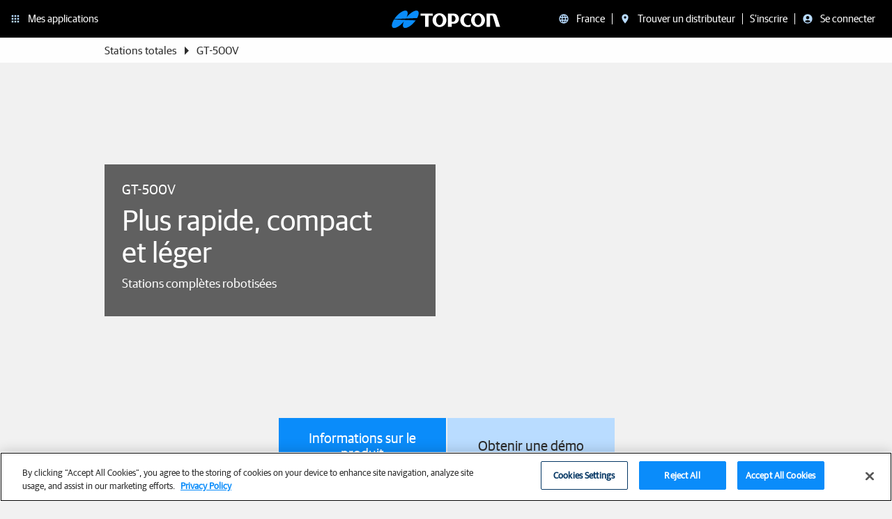

--- FILE ---
content_type: text/html; charset=utf-8
request_url: https://mytopcon.topconpositioning.com/fr/stations-totales/stations-totales-robotis%C3%A9es/gt-500v
body_size: 26161
content:
<!DOCTYPE html PUBLIC "-//W3C//DTD XHTML+RDFa 1.0//EN"
  "http://www.w3.org/MarkUp/DTD/xhtml-rdfa-1.dtd">
<html lang="fr" dir="ltr" prefix="content: http://purl.org/rss/1.0/modules/content/ dc: http://purl.org/dc/terms/ foaf: http://xmlns.com/foaf/0.1/ rdfs: http://www.w3.org/2000/01/rdf-schema# sioc: http://rdfs.org/sioc/ns# sioct: http://rdfs.org/sioc/types# skos: http://www.w3.org/2004/02/skos/core# xsd: http://www.w3.org/2001/XMLSchema#">
<head profile="http://www.w3.org/1999/xhtml/vocab">
  <meta http-equiv="X-UA-Compatible" content="IE=edge" />
  <meta charset="utf-8">
  <meta name="viewport" content="width=device-width, initial-scale=1.0, user-scalable=0">
  
  <meta http-equiv="Content-Type" content="text/html; charset=utf-8" />
<link rel="shortcut icon" href="https://mytopcon.topconpositioning.com/sites/all/themes/topconglobal/favicon.ico" type="image/vnd.microsoft.icon" />
<meta name="description" content="GT-500V - Plus rapide, compact et léger" />
<meta name="generator" content="Drupal 7 (https://www.drupal.org)" />
<link rel="canonical" href="https://mytopcon.topconpositioning.com/fr/stations-totales/stations-totales-robotis%C3%A9es/gt-500v" />
<link rel="shortlink" href="https://mytopcon.topconpositioning.com/fr/node/113556" />
<meta property="og:site_name" content="Topcon Positioning Systems, Inc." />
<meta property="og:type" content="article" />
<meta property="og:url" content="https://mytopcon.topconpositioning.com/fr/stations-totales/stations-totales-robotis%C3%A9es/gt-500v" />
<meta property="og:title" content="GT-500V" />
<meta property="og:updated_time" content="2023-03-05T17:56:54-08:00" />
<meta property="og:image" content="https://mytopcon.topconpositioning.com/sites/default/files/product_hero_images/hero_product_gt-500v.jpg" />
<meta name="twitter:card" content="summary" />
<meta name="twitter:url" content="https://mytopcon.topconpositioning.com/fr/stations-totales/stations-totales-robotis%C3%A9es/gt-500v" />
<meta name="twitter:title" content="GT-500V" />
<meta name="twitter:image" content="https://mytopcon.topconpositioning.com/sites/default/files/product_hero_images/hero_product_gt-500v.jpg" />
<meta property="article:published_time" content="2019-08-15T06:51:34-07:00" />
<meta property="article:modified_time" content="2023-03-05T17:56:54-08:00" />
<meta itemprop="name" content="GT-500V" />
  <title>GT-500V - Plus rapide, compact et léger | Topcon Positioning</title>

  <link type="text/css" rel="stylesheet" href="https://mytopcon.topconpositioning.com/sites/default/files/css/css_lQaZfjVpwP_oGNqdtWCSpJT1EMqXdMiU84ekLLxQnc4.css" media="all" />
<link type="text/css" rel="stylesheet" href="https://mytopcon.topconpositioning.com/sites/default/files/css/css__Y_ysMnvOl0mEdHNd65q_XaIeZbucdUWE9PkV6_ecrA.css" media="all" />
<link type="text/css" rel="stylesheet" href="https://mytopcon.topconpositioning.com/sites/default/files/css/css_dqo3TMuOk3bpkhNhHzNZH6jZmykJgx-gmgNqMXdRlzE.css" media="all" />
<link type="text/css" rel="stylesheet" href="https://mytopcon.topconpositioning.com/sites/default/files/css/css___z4tfHqWX-rDyLOr1QXesDbbffHvbqQI9TowM4Hzdk.css" media="all" />
  <!-- styles for < IE10 -->
  <!--[if lt IE 10]>
    <link rel="stylesheet" type="text/css" href="/sites/all/themes/topconglobal/css/ie.css">
  <![endif]-->
  <!-- HTML5 element support for IE6-8 -->
  <!--[if lt IE 9]>
    <script src="//html5shiv.googlecode.com/svn/trunk/html5.js"></script>
  <![endif]-->
  <script src="//info.topcon.com/js/forms2/js/forms2.min.js"></script>
  <script src="https://mytopcon.topconpositioning.com/sites/default/files/js/js_6UR8aB1w5-y_vdUUdWDWlX2QhWu_qIXlEGEV48YgV-c.js"></script>
<script src="https://mytopcon.topconpositioning.com/sites/default/files/js/js_NaWnmLRn_oLakq5a60IFTfYZm_LJr7QZfBZkBPCRDXY.js"></script>
<script src="https://mytopcon.topconpositioning.com/sites/default/files/js/js_FATlEOtGAo3rAIKtSg0DTWTrEF-Nna4ekOIj0dX36ok.js"></script>
<script src="https://mytopcon.topconpositioning.com/sites/default/files/js/js_K9W6gc5feXKV_oG1f0-W5gyUjTJbEdd7GqC5ZTPt9kQ.js"></script>
<script src="https://mytopcon.topconpositioning.com/sites/default/files/js/js_v97hm8GxHqYTbNvT7j6tVkdZO6uRzSQHRoPQYolWOD8.js"></script>
<script src="https://mytopcon.topconpositioning.com/sites/default/files/js/js__Yd4Rsn2_44MSaf-KKaruozHe00TLAB59GNsA57VvCY.js"></script>
<script>jQuery.extend(Drupal.settings, {"basePath":"\/","pathPrefix":"fr\/","setHasJsCookie":0,"ajaxPageState":{"theme":"topconglobal","theme_token":"KoCzlpWwxlt5Wn4YdbYQkbvtRqs_2GZ0j9t0Pv3DGDU","jquery_version":"2.1","jquery_version_token":"yCB0N2JtwokzmxLfQLBFx40YeefwGFEm-5EFGA6-mTw","js":{"sites\/all\/themes\/bootstrap\/js\/bootstrap.js":1,"sites\/all\/modules\/jquery_update\/replace\/jquery\/2.2\/jquery.min.js":1,"misc\/jquery-extend-3.4.0.js":1,"misc\/jquery-html-prefilter-3.5.0-backport.js":1,"misc\/jquery.once.js":1,"misc\/drupal.js":1,"sites\/all\/modules\/jquery_update\/js\/jquery_browser.js":1,"sites\/all\/modules\/jquery_update\/replace\/ui\/external\/jquery.cookie.js":1,"sites\/all\/modules\/jquery_update\/replace\/jquery.form\/4\/jquery.form.min.js":1,"misc\/form-single-submit.js":1,"misc\/ajax.js":1,"sites\/all\/modules\/jquery_update\/js\/jquery_update.js":1,"sites\/all\/modules\/entityreference\/js\/entityreference.js":1,"sites\/all\/modules\/move_user\/move-user.js":1,"sites\/all\/modules\/dxpr_builder\/dxpr_builder\/vendor\/underscore\/underscore-min.js":1,"public:\/\/languages\/fr_Rj-U2LCiHlcsQED6UEPR3JrzrOy1YCneUytO4Lm7RYk.js":1,"sites\/all\/libraries\/colorbox\/jquery.colorbox-min.js":1,"sites\/all\/modules\/colorbox\/js\/colorbox.js":1,"sites\/all\/modules\/colorbox\/styles\/default\/colorbox_style.js":1,"sites\/all\/modules\/colorbox\/js\/colorbox_load.js":1,"sites\/all\/themes\/bootstrap\/js\/misc\/_progress.js":1,"sites\/all\/modules\/topcon_services\/js\/topcon_services.js":1,"sites\/all\/themes\/topconglobal\/bootstrap\/js\/affix.js":1,"sites\/all\/themes\/topconglobal\/bootstrap\/js\/alert.js":1,"sites\/all\/themes\/topconglobal\/bootstrap\/js\/button.js":1,"sites\/all\/themes\/topconglobal\/bootstrap\/js\/carousel.js":1,"sites\/all\/themes\/topconglobal\/bootstrap\/js\/collapse.js":1,"sites\/all\/themes\/topconglobal\/bootstrap\/js\/dropdown.js":1,"sites\/all\/themes\/topconglobal\/bootstrap\/js\/modal.js":1,"sites\/all\/themes\/topconglobal\/bootstrap\/js\/tooltip.js":1,"sites\/all\/themes\/topconglobal\/bootstrap\/js\/popover.js":1,"sites\/all\/themes\/topconglobal\/bootstrap\/js\/scrollspy.js":1,"sites\/all\/themes\/topconglobal\/bootstrap\/js\/tab.js":1,"sites\/all\/themes\/topconglobal\/bootstrap\/js\/transition.js":1,"sites\/all\/themes\/bootstrap\/js\/misc\/ajax.js":1},"css":{"modules\/system\/system.base.css":1,"modules\/field\/theme\/field.css":1,"modules\/node\/node.css":1,"sites\/all\/modules\/workflow\/workflow_admin_ui\/workflow_admin_ui.css":1,"sites\/all\/modules\/views\/css\/views.css":1,"sites\/all\/modules\/lingotek\/style\/lingotek.base.css":1,"sites\/all\/modules\/ckeditor\/css\/ckeditor.css":1,"sites\/all\/modules\/colorbox\/styles\/default\/colorbox_style.css":1,"sites\/all\/modules\/ctools\/css\/ctools.css":1,"sites\/all\/modules\/rate\/rate.css":1,"sites\/all\/modules\/dxpr_builder\/dxpr_builder\/css\/dxpr_builder.css":1,"sites\/all\/themes\/topconglobal\/dist\/style.css":1,"sites\/all\/themes\/topconglobal\/css\/mktoform.css":1}},"colorbox":{"opacity":"0.85","current":"{current} of {total}","previous":"\u00ab Prev","next":"Next \u00bb","close":"Close","maxWidth":"98%","maxHeight":"98%","fixed":true,"mobiledetect":true,"mobiledevicewidth":"480px","file_public_path":"\/sites\/default\/files","specificPagesDefaultValue":"admin*\nimagebrowser*\nimg_assist*\nimce*\nnode\/add\/*\nnode\/*\/edit\nprint\/*\nprintpdf\/*\nsystem\/ajax\nsystem\/ajax\/*"},"dxpr_builder":{"currentPath":"node\/113556","defaultSiteLanguage":"en","dxpr_ajaxurl":"https:\/\/mytopcon.topconpositioning.com\/?q=dxpr_builder_ajaxurl","dxpr_baseurl":"https:\/\/mytopcon.topconpositioning.com\/sites\/all\/modules\/dxpr_builder\/dxpr_builder\/","dxpr_e_ajaxurl":"https:\/\/mytopcon.topconpositioning.com\/?q=dxpr_builder_e_ajaxurl","dxpr_lang":"fr","offsetSelector":".dxpr-theme-header--sticky, .dxpr-theme-header--fixed","uid":0,"entityLangCode":"fr","entityLanguage":"French, France"},"ajax":{"registerProductSubmit":{"callback":"topcon_services_product_registration_form_callback","method":"replaceWith","effect":"fade","event":"mousedown","keypress":true,"prevent":"click","url":"\/fr\/system\/ajax","submit":{"_triggering_element_name":"op","_triggering_element_value":"Envoyer la demande"}},"dealerSubmit":{"callback":"topcon_services_find_a_dealer_callback","method":"replaceWith","effect":"fade","event":"mousedown","keypress":true,"prevent":"click","url":"\/fr\/system\/ajax","submit":{"_triggering_element_name":"op","_triggering_element_value":"Rechercher des distributeurs"}},"createAccountSubmit":{"callback":"topcon_services_signup_form_callback","wrapper":"createAccountMsg","method":"replaceWith","effect":"fade","event":"mousedown","keypress":true,"prevent":"click","url":"\/fr\/system\/ajax","submit":{"_triggering_element_name":"op","_triggering_element_value":"CR\u00c9ER UN COMPTE"}}},"urlIsAjaxTrusted":{"\/fr\/system\/ajax":true,"\/fr\/stations-totales\/stations-totales-robotis%C3%A9es\/gt-500v":true},"bootstrap":{"anchorsFix":1,"anchorsSmoothScrolling":1,"formHasError":1,"popoverEnabled":1,"popoverOptions":{"animation":1,"html":0,"placement":"bottom","selector":"","trigger":"hover","triggerAutoclose":1,"title":"","content":"","delay":0,"container":"body"},"tooltipEnabled":1,"tooltipOptions":{"animation":1,"html":0,"placement":"auto left","selector":"","trigger":"hover focus","delay":0,"container":"body"}}});</script>

  
<!-- start Mixpanel --><script type="text/plain" class="optanon-category-0002">(function(e,a){if(!a.__SV){var b=window;try{var c,l,i,j=b.location,g=j.hash;c=function(a,b){return(l=a.match(RegExp(b+"=([^&]*)")))?l[1]:null};g&&c(g,"state")&&(i=JSON.parse(decodeURIComponent(c(g,"state"))),"mpeditor"===i.action&&(b.sessionStorage.setItem("_mpcehash",g),history.replaceState(i.desiredHash||"",e.title,j.pathname+j.search)))}catch(m){}var k,h;window.mixpanel=a;a._i=[];a.init=function(b,c,f){function e(b,a){var c=a.split(".");2==c.length&&(b=b[c[0]],a=c[1]);b[a]=function(){b.push([a].concat(Array.prototype.slice.call(arguments,
0)))}}var d=a;"undefined"!==typeof f?d=a[f]=[]:f="mixpanel";d.people=d.people||[];d.toString=function(b){var a="mixpanel";"mixpanel"!==f&&(a+="."+f);b||(a+=" (stub)");return a};d.people.toString=function(){return d.toString(1)+".people (stub)"};k="disable time_event track track_pageview track_links track_forms register register_once alias unregister identify name_tag set_config reset people.set people.set_once people.increment people.append people.union people.track_charge people.clear_charges people.delete_user".split(" ");
for(h=0;h<k.length;h++)e(d,k[h]);a._i.push([b,c,f])};a.__SV=1.2;b=e.createElement("script");b.type="text/javascript";b.async=!0;b.src="undefined"!==typeof MIXPANEL_CUSTOM_LIB_URL?MIXPANEL_CUSTOM_LIB_URL:"file:"===e.location.protocol&&"//cdn.mxpnl.com/libs/mixpanel-2-latest.min.js".match(/^\/\//)?"https://cdn.mxpnl.com/libs/mixpanel-2-latest.min.js":"//cdn.mxpnl.com/libs/mixpanel-2-latest.min.js";c=e.getElementsByTagName("script")[0];c.parentNode.insertBefore(b,c)}})(document,window.mixpanel||[]);
mixpanel.init('563736aca81d099996052e2b9da6dd52');</script><!-- end Mixpanel -->

<script type="text/plain" class="optanon-category-0002">
// global enable
if (!window.mixpanel_enabled) window.mixpanel_enabled = true;
</script>
  
<!-- be_ixf, sdk, gho-->
<meta name="be:sdk" content="php_sdk_1.5.3" />
<meta name="be:timer" content="56ms" />
<meta name="be:orig_url" content="https%3A%2F%2Fmytopcon.topconpositioning.com%2Ffr%2Fstations-totales%2Fstations-totales-robotis%25C3%25A9es%2Fgt-500v" />
<meta name="be:norm_url" content="https%3A%2F%2Fmytopcon.topconpositioning.com%2Ffr%2Fstations-totales%2Fstations-totales-robotis%25C3%25A9es%2Fgt-500v" />
<meta name="be:capsule_url" content="https%3A%2F%2Fixfd-api.bc0a.com%2Fapi%2Fixf%2F1.0.0%2Fget_capsule%2Ff00000000246691%2F1157317489" />
<meta name="be:api_dt" content="py_2021;pm_07;pd_16;ph_14;pmh_16;p_epoch:1626470161056" />
<meta name="be:mod_dt" content="py_2021;pm_07;pd_16;ph_14;pmh_16;p_epoch:1626470161056" />
<meta name="be:diag" content="Quu+wU+sh4xjLXP9KgUhSWD9Ajk9SaNfnVmCEoxPDACFSIFOxCKg3fLJBKePCYUmznmwovOG4X/cY1r0ONU7wE/x8X5qtzEOQU3ccU1DE9EXyo01+JDcFhFOt3A5P7t6H4+l0NOTFsAY3y8AcblO94x/CDdg7W2Lhydi4nanzN/WbQ3zhxop5qhLFOtG9kY9kpoWh1L7+lqpWRSlEK2dvLUR1ZXdPnNZDuUqzvDvq71U1kT+j76OxP6tJl6mRLoTjCVqdl6pO84sTLErpMUE8Q8SS7txuIpKqCSTbSyDSnCoXJrd27aGIiB0Qpp2taHFk/qdN6rHk3WCoVzBN8t5WSflH3vhlbdk4CbIqfCIzdNg0jjR8vOl2rbcKmJFWYibNh0cAmAAlCMhPmMivi3MDF+OPHW5CmIPH3m613WvvcPMU1xgAg7BwgTS/9v+TDef4zXefu74tHvspp5YU951FnJGaj9AEl+tpORlnldyc54En1RMnrX7EyC1bgIe4csHaZpNDetNKj/xLtLmL4qjMcbxpx1k8rfTt32IYlAHqaYT9f0w5LGMCJXug0KRUoMUmu8KecVge8hNnTrSWCnS0aoECegtmO9FXOd6V9FkxdpIMLWOMXD6kMPDnt/BEBRW6fu7H/eY8/MdauXQnoQcb8NeiX/aCTFJqjqtubXy89fPzcPaoELFToUtJvCrsZnyMT31Gj15Eks3ivl48wlaRhABF3Phm0haCRTXB8u17y1pDqlVMe7Yzom0PgJXMMH3/seKT/PvBe+EsoQsHXX5aQALJTG7rIPiba2rCTeM3k73t3YgptYdOXlTaFnb8CmIq2eur9gtjWDIsjCwdTk74BF1gEpltPSUfaS1DkysN9UVCvmjUk7jhQfxbEL15VZUFsCKurRxx564ePhZk+UfrUxf/Irn8N1Oic0R6Rihsfun2JpaXaNgaZix+4r9y+SevytTeDLo3P6W8jX1O6gL4e/n3ApblcqP+wbaUrrOr/D7VyvWJ9sTbFyzPh47OeBkVtJkJ2ZjRkit+fCYhZAqJ7OvJzSkPNVAiA+EolJQWE8VvGqbBoF2QiBDl5pj9UaGyANWeXYdiI9TBV/wkFZrx4tJFZaUi8OPFKNqTi3mm4zdbZiPZzB5v6jWZ4UDnYcs9LyLm/vHLs/8ZBCkron5mdCySm1+fW+k/CWJ0iyG32Cp8hRw1a2kZchIpmg1kgVYhNJFdBaYmtgIYV57VgjoKmJPpTDY3PXAqGcUgm/O5Ie3jk/te0UklCv7sXpaT9CmsJbg95r8SruynPz5EMANXNAWYz6fgmAP9FDp7zoOeLUDozJoTt7cVFsPhDRFMmov7fRCiTobJiy7WTcRI0DDuTTDvb8vLxvRC+Sf/4TJ4PeuCYVHG9/sEOqJoxVsxYdd0obIZQGi84kkiaMqlH0S89lc8S4VW71ziijLJpc1cqadLt6RaWjNCA8huI6Plaatx8kL16ppYMXVjxow+e2/Lap+mLYY4rRF9cdoEkxG+bVuEM0isK+zQ+ImlKivh2i91LXw4+3mojf8p80bc5gjVWNAtUVzOIIM7qs/NieL734dox7VxVed8LcB5JZzHgJxnnXjBz+fBJi8D5TdbigGjjJH0ZGKeI+Tgrj7YHojWLKoc1XP+XJ7TaN3s/pPr0T3Vy8aE1oTsa7bT0s148rBws4Ws/7tEfc62ektW3neKNQenJOj+3Jbsy+iDVz2UD5QHCDR6FCXEFWTxTj6TlpRJSEd/NHDKKXGWEEzzemIXLXrLqA9BII5+VF/Oms1l1mBIO5xmpYqesynaeHrLXs/kWoytkqDXazESVOUEHzjOw1KfFXEbCna7JMGHXPWq6tM+xJwSIqO+psmjXAmhGOPdo5fT85Ds5LQ8YgFrv0iF3X/aOR9913dbWkNuBnhmbo+owTpOE4j03Nd9hKGoHpyXGZ49Womm94nL5BGfPW7MntKypepXuEr89NSFl53/5TYn8+41eyKAM0APyCwh5JaE99V2vwWy8N/XVYTLVEkyaKo3l1yyzWjDwWw/STrP5K3WHwFieXewbX+ol6ki/COcbhUYCjQXQx5YRa3mYA5BDk+iJAvbIVeRSjqzJmozgzN+ppead7rd5jWKb+VhwBR2TfPuKCvjSlF94fwAHVvllHaCQH7cZFzc7eU7CdxBHO9A4BFA/Ir8IpCClxM+nsp08IMhq+Lcc8dkY8uaZp8IFiIuQ8tEL0gEe154cVjdX9BMDLPKu6XhWiTPw5Gibf9HjuTh5EToJpNKOYemQ3G1yWG0LWdhJTFpBIP6A46cMKiXXlpfCpn0PxModVOqae3ksfHWNv5AXD7Ftr/n6YMDDRMf0jktqWANCeqZ6bTe2mOdekfPSdSswZb2EqwxOPe5xcxPhsgVZEYyNHECTltry3uNz5yxM+OwRtZnA4Nh2AJgx3cMsZVkytJwXqvtudnpWdW/tbsjrqllsEVMC+4xqSVsND8bH9vuK6Hl0mq0MgV0gKsTehMwdCc8mdb1TOzPvgPXLo8wz3cn/xNJfoDzlsJ+QEHSyO79EdP0VTNaa1RqF9drQqNZzBcJqNsqZfxZ6nMeaDAdPISiANSGbJruLmDUPE/bOUbRdr47wxby+LJqRmU22y110e4nOldBH+twa2DE1z6TFWKgyq/6phQgVpYes61EiG8bvMNvFThv4TlbfWjLvoF3ka84JhDBX6B/jRZkifDpvuuTTk6A7WKMGexJHvZIXS9VMGm178w9QB5pxIw2DzaIrolv8cnwsr7oZ3GpenHsZj8jAqhqpXn/GGapiF4zsb5CunOaN6FvrLLIBvQ5hS40ScyIyso7WP47eRJLCrDK+j06hUdGqB6/U1E0w5w2BM1W+TQKn28+KWi" />
<meta name="be:messages" content="false" />
<script type='text/javascript'>
if (window.BEJSSDKObserver === undefined) {
  (function(BEJSSDKObserver, $, undefined) {
    var observer = void 0;
    var listeners = [];
    var readySet = [];
    var doc = window.document;
    var MutationObserver = window.MutationObserver || window.WebKitMutationObserver;

    function checkSelector(selector, fn, indexList) {
      var elements = doc.querySelectorAll(selector);
  /**
    issues on IE @see https://www.codesd.com/item/javascript-es6-not-a-function-error.html
    elements = Array.from(elements);

    */
    for (var i = 0, len = elements.length; i < len; i++) {
      /* -1 means all instances */
      if (indexList != -1 && !(i in indexList)) {
        continue;
      }
      var element = elements[i];
      for (var j = 0; j < readySet.length; j++) {
        if (readySet[j] == element.className || readySet[j] == element.id) {
          return;
        }
      }
      if (element.className) {
        readySet.push(element.className);
      }
      if (element.id) {
        readySet.push(element.id);
      }

      if (!element.ready || MutationObserver==null) {
        element.ready = true;
        fn.call(element, element);
      }
    }
  }

  function checkListeners() {
    listeners.forEach(function (listener) {
      return checkSelector(listener.selector, listener.fn, listener.indexList);
    });
  }

  function removeListener(selector, fn) {
    var i = listeners.length;
    while (i--) {
      var listener = listeners[i];
      if (listener.selector === selector && listener.fn === fn) {
        listeners.splice(i, 1);
        if (!listeners.length && observer) {
          observer.disconnect();
          observer = null;
        }
      }
    }
  }

/**
 * Fire event on first js selector
 * @param selector string to watch on
 * @param fn       callback function
 * @param index_list can be undefined which means only first one
 *                   or -1 which means all
 *                   or a list of allowable indexes
 */
 BEJSSDKObserver.jsElementReady = function(selector, fn, index_list) {
  if (index_list === undefined) {
    index_list = [];
    index_list.push(0);
  }

  if (MutationObserver != null) {
    if (!observer) {
      observer = new MutationObserver(checkListeners);
      observer.observe(doc.documentElement, {
        childList: true,
        subtree: true
      });
    }
    listeners.push({ selector: selector, fn: fn, indexList: index_list });
  } else {
    /* <= IE8 */
    if (!document.addEventListener) {
      /* log("<=IE8 attachEvent assignment"); */
      document.addEventListener = document.attachEvent;
    }
    document.addEventListener("DOMContentLoaded", function(event) {
      var elements = doc.querySelectorAll(selector);
      for (var i = 0, len = elements.length; i < len; i++) {
        /* -1 means all instances */
        if (index_list != -1 && !(i in index_list)) {
          continue;
        }
        var element = elements[i];
        element.ready = true;
        fn.call(element, element);
      }
    });
  }

  checkSelector(selector, fn, index_list);
  return function () {
    return removeListener(selector, fn);
  };
};
}(window.BEJSSDKObserver = window.BEJSSDKObserver || {}));
}
var jsElementReady = window.BEJSSDKObserver.jsElementReady;

if (window.BELinkBlockGenerator === undefined) {
  (function(BELinkBlockGenerator, $, undefined) {
    BELinkBlockGenerator.MAXIMUM_HEADLINE_LENGTH = 100;
    BELinkBlockGenerator.MAXIMUM_DESC_LENGTH = 200;

    BELinkBlockGenerator.IND_LINK_BLOCK_TYPE_URL_TYPE = 0;
    BELinkBlockGenerator.IND_LINK_BLOCK_TYPE_HEADLINE_TYPE = 1;
    BELinkBlockGenerator.IND_LINK_BLOCK_TYPE_DESCRIPTION_TYPE = 2;
    BELinkBlockGenerator.IND_LINK_BLOCK_TYPE_IMAGE_TYPE = 3;

    BELinkBlockGenerator.REPLACEMENT_STRATEGY_OVERWRITE = 0;
    BELinkBlockGenerator.REPLACEMENT_STRATEGY_POST_APPEND_ELEMENT = 1;
    BELinkBlockGenerator.REPLACEMENT_STRATEGY_PRE_APPEND_ELEMENT = 2;
    BELinkBlockGenerator.REPLACEMENT_STRATEGY_PRE_APPEND_PARENT = 3;

    BELinkBlockGenerator.setMaximumHeadlineLength = function(length) {
      BELinkBlockGenerator.MAXIMUM_HEADLINE_LENGTH = length;
    };

    BELinkBlockGenerator.setMaximumDescriptionLength = function(length) {
      BELinkBlockGenerator.MAXIMUM_DESC_LENGTH = length;
    };

    BELinkBlockGenerator.generateIndividualLinks = function(parentElement, linkStructure, link) {
      var link_level_element_tag = linkStructure[0];
      var link_level_element = document.createElement(link_level_element_tag);
      var link_attribute_dictionary = linkStructure[1];
      var allowable_elements = linkStructure[2];
      var children_link_structures = linkStructure[3];
      for (var link_attribute_key in link_attribute_dictionary) {
        link_level_element.setAttribute(link_attribute_key, link_attribute_dictionary[link_attribute_key]);
      }

      var added_something = false;
      if (allowable_elements.indexOf(BELinkBlockGenerator.IND_LINK_BLOCK_TYPE_URL_TYPE)>=0) {
        link_level_element.setAttribute('href', link.url);
        added_something = true;
      }
      if (allowable_elements.indexOf(BELinkBlockGenerator.IND_LINK_BLOCK_TYPE_HEADLINE_TYPE)>=0 && link.h1) {
        var headline_text = link.h1;
        if (headline_text.length > BELinkBlockGenerator.MAXIMUM_HEADLINE_LENGTH) {
          headline_text = headline_text.substring(0, BELinkBlockGenerator.MAXIMUM_HEADLINE_LENGTH) + '...';
        }
        var text_node = document.createTextNode(headline_text);
        link_level_element.appendChild(text_node);
        added_something = true;
      }
      if (allowable_elements.indexOf(BELinkBlockGenerator.IND_LINK_BLOCK_TYPE_DESCRIPTION_TYPE)>=0 && link.desc) {
        var desc_text = link.desc;
        if (desc_text.length > BELinkBlockGenerator.MAXIMUM_DESC_LENGTH) {
          desc_text = desc_text.substring(0, BELinkBlockGenerator.MAXIMUM_DESC_LENGTH) + '...';
        }
        var text_node = document.createTextNode(desc_text);
        link_level_element.appendChild(text_node);
        added_something = true;
      }
      if (allowable_elements.indexOf(BELinkBlockGenerator.IND_LINK_BLOCK_TYPE_IMAGE_TYPE)>=0 && link.image) {
        link_level_element.setAttribute('src', link.image);
        added_something = true;
      }
/**
    don't emit for empty links, desc, headline, image
    except for parent structures where allowable_length=0
    */
    if (!added_something && allowable_elements.length != 0) {

      return;
    }
    /* go depth first */
    for (var childrenIndex=0; childrenIndex<children_link_structures.length; childrenIndex++) {
      var childLinkStructure = children_link_structures[childrenIndex];
      BELinkBlockGenerator.generateIndividualLinks(link_level_element, childLinkStructure, link);
    }
    parentElement.appendChild(link_level_element);
  };

  BELinkBlockGenerator.insertLinkBlocks = function(targetElement, replacementStrategy, overallStructure, linkStructure, links,
                                                   titleStructure) {
    if (targetElement == null) {
      return;
    }

    if (replacementStrategy == BELinkBlockGenerator.REPLACEMENT_STRATEGY_OVERWRITE) {
      while (targetElement.firstChild) {
        targetElement.removeChild(targetElement.firstChild);
      }
    }

    var previousElement = targetElement;
    for (var i=0;i<overallStructure.length;i++) {
      var level_definition = overallStructure[i];
      var level_element_tag = level_definition[0];
      var level_element = document.createElement(level_element_tag);
      var attribute_dictionary = level_definition[1];
      for (var attribute_key in attribute_dictionary) {
        level_element.setAttribute(attribute_key, attribute_dictionary[attribute_key]);
      }

      /* need to place title structure */
      if (titleStructure && titleStructure[0] == i) {
        var title_element_tag = titleStructure[1];
        var title_element = document.createElement(title_element_tag);
        var title_attribute_dictionary = titleStructure[2];
        var title_text_content = titleStructure[3];
        for (var title_attribute_key in title_attribute_dictionary) {
          title_element.setAttribute(title_attribute_key, title_attribute_dictionary[title_attribute_key]);
        }

        var title_text_node = document.createTextNode(title_text_content);
        title_element.appendChild(title_text_node);


        level_element.appendChild(title_element);
      }

      /* last level place links */
      if (i == overallStructure.length-1) {
        for (var link_i=0; link_i < links.length; link_i++) {
          var link = links[link_i];
          for (var linkStructureIndex=0;linkStructureIndex < linkStructure.length; linkStructureIndex++) {
            BELinkBlockGenerator.generateIndividualLinks(level_element, linkStructure[linkStructureIndex], link)
          }
        }
      }

      /* first level child we need to check placement */
      if (previousElement == targetElement) {
        if (replacementStrategy == BELinkBlockGenerator.REPLACEMENT_STRATEGY_PRE_APPEND_ELEMENT) {
          /* 2 means insert right before */
          previousElement.insertBefore(level_element, targetElement.firstChild);
        } else if (replacementStrategy == BELinkBlockGenerator.REPLACEMENT_STRATEGY_PRE_APPEND_PARENT) {
          /* 3 means insert right before at parent level */
          var parentElement = previousElement.parentElement;
          parentElement.insertBefore(level_element, previousElement);
        } else {
          previousElement.appendChild(level_element);
        }
      } else {
        previousElement.appendChild(level_element);
      }
      previousElement = level_element;
    }
  };
}(window.BELinkBlockGenerator = window.BELinkBlockGenerator || {}))
};
</script>

<style>
  .be-ix-link-block .be-related-link-container{text-align:center;margin-bottom:20px;margin-top:20px}
  .be-ix-link-block .be-related-link-container .be-label{margin:0;font-size:15px;margin:0;color:#f4f4f4;text-transform:uppercase}
  .be-ix-link-block .be-related-link-container .be-list{display:inline-block;list-style:none;margin:0;padding:0}
  .be-ix-link-block .be-related-link-container .be-list .be-list-item{display:inline-block;margin-right:20px}
  .be-ix-link-block .be-related-link-container .be-list .be-list-item .be-related-link{font-size:15px}
  .be-ix-link-block .be-related-link-container .be-list .be-list-item:last-child{margin-right:0}
  @media (max-width: 767px) {
  .be-ix-link-block .be-related-link-container .be-label{width:100%;padding-bottom:5px}
  .be-ix-link-block .be-related-link-container .be-list{display:block;width:100%}
  .be-ix-link-block .be-related-link-container .be-list .be-list-item{display:block;margin-right:0;margin-bottom:3px}
  }
  @media (min-width: 768px) {
  .be-ix-link-block .be-related-link-container{display:flex}
  .be-ix-link-block .be-related-link-container .be-label{display:inline-block;margin-right:20px;flex-basis:150px;flex-grow:0;flex-shrink:0;text-align:initial;align-self:center}
  }
</style>


<script data-cfasync="false" id="marvel" data-customerid="f00000000246691" src="https://marvel-b2-cdn.bc0a.com/marvel.js"></script>

    <script>
      (function() {
      var bec = document.createElement('script');
      bec.type = 'text/javascript';
      bec.async = true;
      bec.setAttribute("data-id", "bec");
      bec.setAttribute("org-id", "f00000000246691");
      bec.setAttribute("domain", ".topconpositioning.com");
      bec.setAttribute("session-timeout", 86400000);
      bec.src = document.location.protocol + '//cdn.b0e8.com/conv_v3.js';
      var s = document.getElementsByTagName('script')[0];
      s.parentNode.insertBefore(bec, s);
})();
</script>

</head>

<body class="html not-front not-logged-in no-sidebars page-node page-node- page-node-113556 node-type-product domain-topcon-gl-stg-topconpositioning-com i18n-fr  
<!-- be_ixf, bodystr, _body_open -->

<!-- be_ixf, sdk, is -->

  null"
   data-spy="scroll" data-target="#campaign-subnav">


                <!-- gtm analytics enabled by role -->

      <!-- Google Tag Manager -->
      <noscript><iframe src="//www.googletagmanager.com/ns.html?id=GTM-WRSC2S"
                        height="0" width="0" style="display:none;visibility:hidden"></iframe></noscript>
      <script>(function(w,d,s,l,i){w[l]=w[l]||[];w[l].push({'gtm.start':
            new Date().getTime(),event:'gtm.js'});var f=d.getElementsByTagName(s)[0],
          j=d.createElement(s),dl=l!='dataLayer'?'&l='+l:'';j.async=true;j.src=
          '//www.googletagmanager.com/gtm.js?id='+i+dl;f.parentNode.insertBefore(j,f);
        })(window,document,'script','dataLayer','GTM-WRSC2S');</script>
      <!-- End Google Tag Manager -->
      
    
<!-- start custom mixpanel properties/tracking -->

<header id="navbar" role="banner" class="navbar navbar-default">
  <div id="not-published" class="hidden">
    Ce nœud n'est pas publié  </div>


<!-- include css -->
<link rel="stylesheet" href="/tcgn-static/app.css?rand=20250612">
<nav id="tcgn-app-bar" class="tcgn__navigation"></nav>
<script src="/tcgn-static/app.js?rand=20250612"></script>

<script type="text/javascript">
var config_state_json = {
    "config_state": {
      "home_link": "/fr/support",
      "register_product": "",
      "register_product_desc": "",
      "register_product_link": "/fr/register",
      "my_apps": "Mes applications",
      "find_a_dealer": "Trouver un distributeur",
      "find_a_dealer_link": "https://www.topconpositioning.com/contact/talk-to-an-expert",
      "find_a_dealer_link_type": "link",
      "change_location": "France",
      "change_location_link": "https://www.topconpositioning.com/",
      "change_location_link_type": "inline",
      "sign_up": "S'inscrire",
      "sign_up_link": "/fr/accounts/profile/create",
      "log_in": "Se connecter",
      "log_in_link": "https://api.topcon.com/oauth2/auth?response_type=code&client_id=25a99db5fa931607b23df11b4e70e11ec97971b4933b406fb70265d2176d8a39f615a95ce7424f27ef8664df503b2d4c53429a598e2bcf5aa2ea6a1803e2b706&state=https%253A%252F%252Fmytopcon.topconpositioning.com%252Ffr%252Fstations-totales%252Fstations-totales-robotis%2525C3%2525A9es%252Fgt-500v&view=light",
      "log_in_link_mobile": "https://api.topcon.com/oauth2/auth?response_type=code&client_id=25a99db5fa931607b23df11b4e70e11ec97971b4933b406fb70265d2176d8a39f615a95ce7424f27ef8664df503b2d4c53429a598e2bcf5aa2ea6a1803e2b706&state=https%253A%252F%252Fmytopcon.topconpositioning.com%252Ffr%252Fstations-totales%252Fstations-totales-robotis%2525C3%2525A9es%252Fgt-500v&view=light",
      "sign_out": "Déconnecter",
      "edit_profile": "Modifier le profil",
      "edit_profile_link": "/fr/accounts/profile/edit",
      "sign_out_link": "/fr/topcon_services/sign_out",
      "view_organization": "Afficher l'organisation",
      "other_organizations": "Autres organisations",
      "subscription_manager": "Subscription Manager",
      "subscription_manager_link": "",
      "create_team": "Créer une organisation",
      "create_team_header": "Aucune organisation définie",
      "create_team_link": "/fr/accounts/organization/create",
      "create_team_display": true,
      "notification_status": {"GREEN": "Points de service (niveau satisfaisant)",
                  "YELLOW": "Points de service (niveau bas)",
                  "ORANGE": "Points de service (solde nul)",
                  "RED": "Points de service (solde nul)"}
    },
    "user_state": {
      "teams": [],
      "signed_in": false,
      "user_company": "",
      "user_fullname": " ",
      "user_avatar": ""
    },
    "subscriptions_prompt": "<p>Have an account? <a href=\"https://api.topcon.com/oauth2/auth?response_type=code&client_id=25a99db5fa931607b23df11b4e70e11ec97971b4933b406fb70265d2176d8a39f615a95ce7424f27ef8664df503b2d4c53429a598e2bcf5aa2ea6a1803e2b706&state=https%253A%252F%252Fmytopcon.topconpositioning.com%252Ffr%252Fstations-totales%252Fstations-totales-robotis%2525C3%2525A9es%252Fgt-500v&view=light\">Log in</a></p>",
    "subscriptions": [
        {
            "active": false,
            "categoryLabel": "APPLICATIONS",
            "menu": [
                {
                    "label": "Enterprise",
                    "link": "https://enterprise.magnetsystems.com/",
                    "active": false
                },
                            {
                    "label": "Sitelink3D",
                    "link": "https://sitelink.topcon.com/",
                    "active": false
                },
                                {
                    "label": "Sitelink3D Exchange",
                    "link": "https://exchange.sitelink.topcon.com/",
                    "active": false
                },
                                                {
                    "label": "Pavelink",
                    "link": "https://pavelink.topcon.com/Users/Login",
                    "active": false
                },
                                {
                    "label": "Collage Web",
                    "link": "https://collage.magnet-enterprise.com/",
                    "active": false
                },
                                {
                    "label": "Aptix",
                    "link": "https://aptix.topcon.com/",
                    "active": false
                },
                                {
                    "label": "myTopcon",
                    "link": "/fr/support#product-dashboard",
                    "active": false                },
                {
                    "label": "myTopcon NOW!",
                    "link": "https://mytopconnow.topconpositioning.com/",
                    "active": false
                },
                {
                    "label": "Topnet Live Portals",
                    "link": "https://www.topconpositioning.com/topnet-live-portals",
                    "active": false
                },
                {
                    "label": "TAP Portal",
                    "link": "https://tap.topconagriculture.com/",
                    "active": false
                },
                {
                    "label": "Topconpositioning.com",
                    "link": "https://www.topconpositioning.com/",
                    "active": false
                },
            ]
        },
        {
            "active": false,
            "categoryLabel": "Services",
            "menu": [
                {
                    "label": "Enregistrement du produit",
                    "link": "/fr/register",
                    "active": false
                },
               {
                    "label": "Activation produit",
                    "link": "/fr/activation/form",
                    "active": false
                }
            ]
        }
            ]
}

window.TCGN.initConfig({config_json: config_state_json});

// helper for global bar
function launchDealerModal() {
  $('#dealerModal').modal();
}
function launchLocationModal() {
  $('#lglocModal').modal();
}
</script>

<!--  Checks if product menu is translated-->
                                                                                        
<!--[if lt IE 9]>
  <div class="browser-error">
    <strong>Your browser is out of date.</strong> It may not display all features of this and other websites.
    <a href="https://browser-update.org/update.html" style="text-decoration:underline;" target="_blank">Learn how to update your browser</a>.
  </div>
<![endif]-->

  <div class="navbar-header">
    <div class="container">

            
      <button type="button" class="navbar-toggle">
        <span class="sr-only">Basculer la navigation</span>
        <span class="icon-bar"></span>
        <span class="icon-bar"></span>
        <span class="icon-bar"></span>
      </button>
    </div>
  </div>

          
    
</header>

<section id="primary-content">
  <style type="text/css">
.totalcare-alert {
	cursor: pointer;
}
</style>

<script type="text/javascript">
jQuery(document).ready(function($) {
  $('#totalcare-alert-container').on('click', function() {

  	var container = $(this);
    var nid = container.data('nid');
    var action = 'view';
    var type = "totalcare_notification";
    var href = container.data('link');

    $.ajax({
          type: "GET",
          dataType: "json",
          url: "/support/api/track/" + nid + "/" + type + "/" + action,
        }).done(function(response) {
          if (!response['success']) {
            // TODO: error handling
          } else {
          }
          	if (href) {
	      		window.location = href;
	      	} else {
	      		container.fadeOut('fast');
	      	}
        }).fail(function(response) {
          	if (href) {
          		window.location = href;
          	} else {
          		container.fadeOut('fast');
          	}
        });
    });

})
</script>



  <div class="container" id="edit-tabs">
    <div class="row">
                </div>
  </div>
  <article>
  
  
          <div class="region region-content">
    <section id="block-system-main" class="block block-system clearfix">

      
  





  <div id="node-113556" class="node node-product clearfix" about="/fr/stations-totales/stations-totales-robotis%C3%A9es/gt-500v" typeof="sioc:Item foaf:Document">

<div class="content product-page">

  
<style type="text/css">
.totalcare-hero {
    background: #003452;
    background-image: radial-gradient(circle at 50% 32%, #003452, #000000);
}
</style>

<div class="hero-wrapper" id="hero-wrapper">
  <div class=" hero-img" id="hero-main"></div>

  
  
  <div class="breadcrumb-title-bar">
    <div class="container">
      <div class="row">
        <div class="col-xs-12 breadcrumb-title"><a href="/fr/stations-totales">Stations totales</a> <span class="icon icon-breadcrumb-arrow"></span> GT-500V</div>
      </div>
    </div>
  </div>
  



  
  <div class="container hero-container short left" id="hero-container" >

        <div class="hero-text col-xs-12 col-sm-8 col-md-6  pull-left">

            <h1>GT-500V</h1>
      
      
            <h2 class="no-print">Plus rapide, compact et léger</h2>
      <!-- <h2 class="print-only">Plus rapide, compact et léger
</h2> -->
      
                  <p class="no-print">Stations complètes robotisées</p>
      <p class="print-only">Stations complètes robotisées</p>
      
                
          
      
      </div>
    
    
  </div>

  
</div>

<script type="text/javascript">
  jQuery(document).ready(function() {
  jQuery('#hero-main').backstretch(["https:\/\/mytopcon.topconpositioning.com\/sites\/default\/files\/styles\/hero_image_wide\/public\/product_hero_images\/hero_product_gt-500v.jpg?itok=Qzi672wj"],{ centeredY: false, duration: 5750, fade: 1000 });  });
</script>

  <div id="primary-content" class="post-parallax-wrapper">

    
    <div class="solution-tab-list">
      <div class="solution-tab-list-wrapper">
        <ul id="tabCollection-solutionSet" class="nav nav-tabs product no-print hidden-xs" role="tablist">

            <li class="active show-inline-block tab-size-4"><a href="#product-info" role="tab" data-toggle="tab" id="tab-product-info"><div class="tab-info"><div class="tab-title">Informations sur le produit</div></div></a></li>
                        <li class="show-inline-block tab-size-4"><a href="#product-get-a-demo" class="link-not-tab product-get-a-demo" data-toggle="modal" data-target="#dealerModalRequestDemo"><div class="tab-info"><div class="tab-title">Obtenir une démo </div></div></a></li>
        </ul>
      </div>
      <div id="tabCollectionContent-solutionSet" class="panel-content tab-content">

        <a href="#product-info" class='product-accordian-btn visible-xs' data-target='#product-info'>
          <span class='icon icon-minus-round'></span>
          Informations sur le produit        </a>

        <div id="product-info" class="active tab-pane pane">
                    <div class="container">
            <div class="row">
              <div class="col-xs-12">
                <div class="product-content-area col-xs-12 overflow-fix">
                  <div class="media overflow-fix">
                                        <div class="col-xs-12 col-sm-6 pull-left">
                      <img class="img-responsive" typeof="foaf:Image" src="https://mytopcon.topconpositioning.com/sites/default/files/styles/product_image/public/product_feature_image/feature_product_gt-500v.png?itok=cuTF9mci" alt="" />                    </div>
                                        <div class="col-xs-12 col-sm-6 overflow-fix">
                                            <h3 class="section-header no-print">La station complète essentielle des constructions verticales</h3>
                                            <p>La série de stations complètes robotisées GT-500V a été conçue pour répondre aux besoins de l'environnement de construction actuel en évolution rapide. Son interface simple d'utilisation et son écran sécurisé vous permettent de gagner du temps et d'améliorer la qualité de vos travaux. L'efficacité d'un système robotisé avec un opérateur unique, la performance des mesures à longue portée sans réflecteur et la possibilité de servir de solution de positionnement hybride. Le tout dans un système compact, un tiers plus petit et deux fois plus rapide.</p>
<p>La station complète de la série GT-500V possède un moteur UltraSonic capable de suivre les prismes en douceur et avec précision. Couplée à une télécommande RC-5A, elle permet de suivre un prisme plus facilement que jamais, même dans les environnements de construction les plus complexes.</p>
<ul>
<li>Moteurs UltraSonic Direct Drive</li>
<li>30 % plus petits et légers et disposant de plus de fonctionnalités</li>
<li>Le service mondial TSshield™</li>
<li>Technologie avancée UltraTrac</li>
<li>Garantie de 3 ans pour l'instrument</li>
<li>Garantie de 5 ans pour le moteur UltraSonic</li>
<li>Plomb laser</li>
</ul>
<!-- <table border="0" cellpadding="0" cellspacing="0" style="width: 100%;background: #ffffff;"><tbody>
<tr>
<td><a href="https://www.topconpositioning.com/lasers-levels-theodolites/receiver-sensor/rc-5"><img alt="" src="/sites/default/files/product_feature_image/featurette_product_rc-5b.png" style="width: 175px; height: 252px;border-style: none;"/></a></td>
<td>Verrouillez votre prisme en quelques secondes grâce à la télécommande RC-5 !</td>
</tr>
</tbody>
</table>
<p> -->
                    </div>
                  </div>
                </div>
              </div>
            </div>
            <div class="row no-print">
              <div class="col-xs-12 product-downloads-container">
                              </div>
            </div>
          </div>
          
          <div class="product-dxpr">
          <div class="field field-name-cb-body field-type-text-with-summary field-label-hidden"><div class="field-items"><div class="field-item even"><div class="az-element az-container dxpr" data-az-type="node|product" data-az-name="113556|cb_body" data-az-human-readable="Y2JfYm9keSBvbiBwYWdlICYjMDM5O0dULTUwMFYmIzAzOTs=" data-az-mode="static">
<div class="az-element az-section" data-az-id="nkmEEk" data-azat-pid="VoRlXE" data-azat-style="margin-bottom:60px;" data-azb="az_section" id="VoRlXE" style="margin-bottom:60px;">
<div class="az-ctnr container" data-azcnt="true" style="">
<div class="az-element az-section" data-az-id="uzpAGq" data-azat-pid="TXyRVv" data-azb="az_section" id="TXyRVv" style="position: relative; left: 0px; top: 0px;">
<div class="az-ctnr container" data-azcnt="true" style="">
<div class="az-element az-text" id="ctzToh" style="position: relative; left: 0px; top: 0px;">
<h2>Protection TSshield</h2>

<p>Le GT-500V est &eacute;quip&eacute; d'une protection TSshield int&eacute;gr&eacute;e offrant une couche suppl&eacute;mentaire de s&eacute;curit&eacute; et de contr&ocirc;le &agrave; votre pr&eacute;cieux investissement. TSshield est un service d'abonnement en option capable de verrouiller &agrave; distance l'instrument et de le suivre visuellement sur une carte num&eacute;rique. En outre, TSshield vous permet de consulter son historique de fonctionnement et de mettre &agrave; jour le microprogramme du GT-500V directement sur le chantier.</p>
</div>

<div class="az-element az-image" id="iRCZLN"><img alt="" be_marvel="1" class="az-image-content " onerror="this.onerror=null;this.src='https://mytopcon.topconpositioning.com/sites/default/files/workflows_tsshield.png?fid=118231'" src="https://marvel-b1-cdn.bc0a.com/f00000000246691/www.topconpositioning.com/sites/default/files/workflows_tsshield.png?fid=118231" style="margin-top: 20px; margin-bottom: 20px; width: 100%;" title=""></div>

<div class="az-element az-text" id="ilBgJS" style="">
<p><strong>Technologie am&eacute;lior&eacute;e de verrouillage et de suivi de prisme</strong><br>
Gr&acirc;ce &agrave; un appareil RC-5A, il vous suffit de cliquer sur un bouton pour rechercher le prisme sur votre mire. Alli&eacute; &agrave; la poign&eacute;e RC int&eacute;gr&eacute;e du GT-500V, la station compl&egrave;te peut rapidement se tourner vers votre emplacement actuel et se verrouiller sur le prisme dans un environnement de construction multiprisme. De plus, le RC-5A porte la distance d'un op&eacute;rateur unique &agrave; 600 m*.</p>

<p>*En ligne de mire et sans interf&eacute;rence&nbsp;Bluetooth.</p>
</div>
</div>
</div>
</div>
</div>

</div></div></div></div>          </div>

          
          
          <div id="product-additional-info" class="no-print">
            <div class="container">
              <div class="product-uses">
                <div class="arrow-stem">
                  <h4><span class="product-name">GT-500V</span> convient parfaitement à:</h4>
                  <ul>
                                                                <li><a href="/fr/construction-de-b%C3%A2timents/lev%C3%A9">Levé&nbsp;<span class="icon icon-link-arrow"></span></a></li>
                                                                <li><a href="/fr/construction-de-b%C3%A2timents/v%C3%A9rification-de-la-construction">Vérification de la construction&nbsp;<span class="icon icon-link-arrow"></span></a></li>
                                      </ul>
                </div>
                <div class="arrow-down">
                </div>
                <a href="https://www.topconpositioning.com/contact/talk-to-an-expert" class="btn btn-lg btn-brand">RECHERCHER UN DISTRIBUTEUR</a>
              </div>
              <div class="additional-info">
                                            <h5>Comparer avec des produits similaires :</h5>
                <div class="carousel-container related-products">
<a href="#" class="nav-arrow nav-left">
  <span class="icon icon-left-arrow-carrot"></span>
</a>
<a href="#" class="nav-arrow nav-right">
  <span class="icon icon-right-arrow-carrot"></span>
</a>
<div class="related-product-list">
<div class="related-product-carousel">

<div id="carousel-related-products">
	
  
  <div class="block-product">
    <a href="/fr/stations-totales/stations-totales-robotis%C3%A9es/guidage-machine-par-station-totale">
    <div class="product-thumbnail-container match-height">
      <img src="https://mytopcon.topconpositioning.com/sites/default/files/styles/product_thumbnail/public/product_thumbnail_images/topcon_mcmobile_dagostinidirtworks_thumbnail.jpg?itok=WJAJoS3A" alt="Guidage machine par station totale" />
    </div>

    <div class="product-info">
      <h5>Guidage machine par station totale</h5>
    </div>
    </a>

        <br>
    <div class="product-summary">
      Le LPS permet d&#039;obtenir des données 3D de précision sans satellites.    </div>
      </div>








  
  <div class="block-product">
    <a href="/fr/stations-totales/stations-totales-robotis%C3%A9es/stations-totales-robotis%C3%A9es">
    <div class="product-thumbnail-container match-height">
      <img src="https://mytopcon.topconpositioning.com/sites/default/files/styles/product_thumbnail/public/product_thumbnail_images/robotictotalstations_productpage_thumbnail_image_300x300_px_lores_0.png?itok=pqwQB1Af" alt="Stations totales robotis&eacute;es" />
    </div>

    <div class="product-info">
      <h5>Stations totales robotisées</h5>
    </div>
    </a>

        <br>
    <div class="product-summary">
      Robotic total stations for surveying and construction    </div>
      </div>








  
  <div class="block-product">
    <a href="/fr/stations-totales/stations-totales-robotis%C3%A9es/gtl-1200">
    <div class="product-thumbnail-container match-height">
      <img src="https://mytopcon.topconpositioning.com/sites/default/files/styles/product_thumbnail/public/product_thumbnail_images/gtl-1200_productthumb_300x300_px.png?itok=iUcDrTtN" alt="GTL-1200" />
    </div>

    <div class="product-info">
      <h5>GTL-1200</h5>
    </div>
    </a>

        <br>
    <div class="product-summary">
      Station totale robotisée et scanner dans un seul instrument    </div>
      </div>








  
  <div class="block-product">
    <a href="/fr/stations-totales/stations-totales-robotis%C3%A9es/gt-1200600">
    <div class="product-thumbnail-container match-height">
      <img src="https://mytopcon.topconpositioning.com/sites/default/files/styles/product_thumbnail/public/product_thumbnail_images/gt-1200_productpage_thumbnail_image_300x300_px_lores.png?itok=p3sqVKYX" alt="GT-1200/600" />
    </div>

    <div class="product-info">
      <h5>GT-1200/600</h5>
    </div>
    </a>

        <br>
    <div class="product-summary">
      Station totale robotisée avec moteurs UltraSonic Direct Drive    </div>
      </div>








  
  <div class="block-product">
    <a href="/fr/stations-totales/stations-totales-robotis%C3%A9es/gtl-1000">
    <div class="product-thumbnail-container match-height">
      <img src="https://mytopcon.topconpositioning.com/sites/default/files/styles/product_thumbnail/public/product_thumbnail_images/thumb-product-gtl-1000.png?itok=FB5-gL00" alt="GTL-1000" />
    </div>

    <div class="product-info">
      <h5>GTL-1000</h5>
    </div>
    </a>

        <br>
    <div class="product-summary">
      Station totale robotisée et balayage    </div>
      </div>








  
  <div class="block-product">
    <a href="/fr/stations-totales/stations-totales-robotis%C3%A9es/ln-150">
    <div class="product-thumbnail-container match-height">
      <img src="https://mytopcon.topconpositioning.com/sites/default/files/styles/product_thumbnail/public/product_thumbnail_images/thumb-product-ln-150.png?itok=wZqN9Hwq" alt="LN-150" />
    </div>

    <div class="product-info">
      <h5>LN-150</h5>
    </div>
    </a>

        <br>
    <div class="product-summary">
      Outil d&#039;implantation robotisé pour les flux de travail de construction précis.    </div>
      </div>








  
  <div class="block-product">
    <a href="/fr/stations-totales/stations-totales-robotis%C3%A9es/rc-5">
    <div class="product-thumbnail-container match-height">
      <img src="https://mytopcon.topconpositioning.com/sites/default/files/styles/product_thumbnail/public/product_thumbnail_images/thumb_product_rc-5.png?itok=veD7s49s" alt="RC-5" />
    </div>

    <div class="product-info">
      <h5>RC-5</h5>
    </div>
    </a>

        <br>
    <div class="product-summary">
      Télécommande Bluetooth pour stations complètes robotisées    </div>
      </div>








  
  <div class="block-product">
    <a href="/fr/stations-totales/stations-totales-robotis%C3%A9es/gt-1000500">
    <div class="product-thumbnail-container match-height">
      <img src="https://mytopcon.topconpositioning.com/sites/default/files/styles/product_thumbnail/public/product_thumbnail_images/thumb_gt-series_3_4_left_w_sight_new_5.png?itok=5iR9j1iS" alt="GT-1000/500" />
    </div>

    <div class="product-info">
      <h5>GT-1000/500</h5>
    </div>
    </a>

        <br>
    <div class="product-summary">
      Station complète robotisée avec moteurs UltraSonic Direct Drive    </div>
      </div>







</div>
</div>
</div>
</div>
                            </div>
            </div>
          </div>

          
          
          


          
          
        </div>

      
      </div>

      <div id="product-support-training" class="tab-pane pane no-print">
      <!-- Modal -->

<div class="modal fade theme-light" id="registerSignInPromptModal" tabindex="-1" role="dialog" aria-labelledby="registerSignInPromptModalLabel" aria-hidden="true">
  <div class="modal-dialog modal-md">
    <div class="modal-content">
      <div class="modal-header">
        <button type="button" class="close" data-dismiss="modal" aria-hidden="true">&times;</button>
        <h4 class="modal-title" id="registerSignInPromptModalLabel">Compte requis</h4>
      </div>
      <div class="modal-body">

          <div class="container">
            <p>Un compte Topcon est requis pour enregistrer des produits.</p>
            <p>Veuillez <a href="https://api.topcon.com/oauth2/auth?response_type=code&client_id=25a99db5fa931607b23df11b4e70e11ec97971b4933b406fb70265d2176d8a39f615a95ce7424f27ef8664df503b2d4c53429a598e2bcf5aa2ea6a1803e2b706&state=https%253A%252F%252Fmytopcon.topconpositioning.com%252Ffr%252Fstations-totales%252Fstations-totales-robotis%2525C3%2525A9es%252Fgt-500v&view=light" class="">Vous connecter</a> ou <a href="/fr/accounts/profile/create" class="signInPromptOpenCreateAccountModal">créer un compte gratuit</a> pour continuer.</p>
          </div>

      </div>
    </div>
  </div>
</div>

<!-- Modal -->
<div class="modal fade modal-form" id="registerProductModal" tabindex="-1" role="dialog" aria-labelledby="registerProductModalLabel" aria-hidden="true" data-deep-link="true">
  <div class="modal-dialog">
    <div class="modal-content">
      <div class="modal-header">
        <button type="button" class="close" data-dismiss="modal" aria-hidden="true">&times;</button>
        <h4 class="modal-title" id="registerProductModalLabel">Enregistrer un produit</h4>
      </div>
      <div class="modal-body">
        <div class="row register-product-form">
          <div class="" id="register-product-form-container">
            <form action="/fr/stations-totales/stations-totales-robotis%C3%A9es/gt-500v" method="post" id="topcon-services-product-registration-form" accept-charset="UTF-8"><div><div class="col-xs-12"><div class="alert alert-success hidden" id="registerProductMsg" role="alert"></div></div><div class="register-product-form form-wrapper form-group" id="registerProductContainer"><div class="col-xs-12"><h6 class="form-group-header">Ce produit sera enregistré au nom de :</h6></div><div class="col-xs-12">
                      <div class="form-group"></div></div><div class="col-xs-12">
                          <div class="form-group"><input class="form-control dark" placeholder="Nom de la société" autocomplete="off" type="hidden" name="team_id" value="" />
</div></div><div class="new-team-container hidden form-wrapper form-group" id="newTeamContainer"><div class="col-xs-12">
                      <div class="form-group"><div class="form-item form-item-team-name form-type-textfield form-group"><input class="form-control dark form-control form-text" placeholder="Nom de la société" autocomplete="off" type="text" id="registerProductTeamName" name="team_name" value="" size="60" maxlength="200" /><span class="icon icon-input-status"></span> <label class="control-label element-invisible" for="registerProductTeamName">Nom de la société</label>
</div></div></div><div class="col-xs-12">
                      <div class="form-group"><div class="form-item form-item-team-description form-type-textfield form-group"><input class="form-control dark form-control form-text" placeholder="Description de l&#039;entreprise" autocomplete="off" type="text" id="registerProductTeamDescription" name="team_description" value="" size="60" maxlength="200" /><span class="icon icon-input-status"></span> <label class="control-label element-invisible" for="registerProductTeamDescription">Description de l'entreprise</label>
</div></div></div></div><div class="col-xs-12">
                      <div class="form-group"><div class="form-item form-item-serial-no form-type-textfield form-group"><input class="form-control dark form-control form-text required" placeholder="Numéro de série" autocomplete="off" type="text" id="registerProductSerialNo" name="serial_no" value="" size="60" maxlength="40" /><span class="icon icon-input-status"></span> <label class="control-label element-invisible" for="registerProductSerialNo">Numéro de série <span class="form-required" title="This field is required.">*</span></label>
</div></div></div><div class="register-product-form">
                <div class="col-xs-12 text-center"><button class="btn btn-brand btn-lg register-product-submit-btn btn-primary form-submit" type="submit" id="registerProductSubmit" name="op" value="Envoyer la demande">Envoyer la demande</button>
</div></div></div><input type="hidden" name="form_build_id" value="form-g99c3fXXQVjqfhOrOSKn7UV5NZrb04duGPgx9e5sJno" />
<input type="hidden" name="form_id" value="topcon_services_product_registration_form" />
</div></form>          </div>
        </div>
      </div>
    </div>
  </div>
</div>      <div class="no-print">
      <div class="view view-support-blocks view-id-support_blocks view-display-id-block view-dom-id-25aabda8ead2acd7470934777a83ed82">
        
  
  
      <div class="view-content">
      
<div class="container">
<div class="row">
<div class="col-xs-12">
  <div class="grid-row">
    

<div class="support-blocks-container">
  <div class="container industry-product-intro">
    <div class="row">
      <div class="col-xs-12 header-panel">
          <h3 class="section-header">Obtenez une assistance où et quand vous en avez besoin, <br />pour tous vos produits Topcon</h3>
      </div>
    </div>
  </div>
  <div class="container">
    <div class="row">
                <div class="col-xs-12 col-sm-6">
        <div class="support-block">
          <div class="opacity-hover"></div>
          <div class="support-head">
                          <h5>Assistance de base</h5>
                      </div>
          <div class="support-content">
                          <p>
	<em>Chacun de vos achats Topcon vous donne droit aux avantages suivants :</em></p>
<ul>
<li>
		Manuels de produit téléchargeables</li>
<li>
		Mises à jour des microprogrammes</li>
<li>
		Tutoriels vidéo et guides rapides</li>
<li>
		Assistance du revendeur en cas de problèmes techniques</li>
</ul>
            
                          <a href="/fr/accounts/profile/create" class="btn btn-simple btn-lg btn-block">Créez un compte Topcon gratuit</a>
            
          </div>
        </div>
      </div>
                                <div class="col-xs-12 col-sm-6">
        <div class="support-block">
          <div class="opacity-hover"></div>
          <div class="support-head">
                          <h5>Bénéficiez d'autres avantages, gratuitement</h5>
                      </div>
          <div class="support-content">
                          <p>
	<em>Enregistrez votre produit dès maintenant et profitez d'une meilleure assistance, notamment : </em></p>
<ul>
<li>
		Mises à jour automatiques des microprogrammes</li>
<li>
		Garantie étendue</li>
</ul>
            
                          <a href="/fr-fr/register" class="btn btn-simple btn-lg btn-block">Enregistrez un produit</a>
            
          </div>
        </div>
      </div>
              </div>
  </div>
</div>






  </div>
</div>
</div>
</div>
    </div>
  
  
  
  
  
  
</div>      </div>
            <script type="text/javascript">
      jQuery(document).ready(function() {
        jQuery('.login-content').backstretch('/sites/all/themes/topconglobal/images/product-downloads-login-bg.jpg', { centeredY: false });
      });
      </script>
    </div>
  
    </div>
  </div>
  </div>
  <div class="product-request-demo no-print">
    <div class="container">
  <div class="row">
    <div class="col-xs-12">
      <h3 class="section-header">À votre service</h3>
    </div>
  </div>
  <div class="row">
                    <div class="col-xs-12 col-sm-6">
      <!-- Button trigger modal -->
      <div class="block-demo">
        <h4 class="block-demo-title">Vous avez besoin d'autres informations ?</h4>
        <div class="desc">
          <p>Nous pouvons vous envoyer davantage d'informations par e-mail. Vos coordonnées ne seront jamais partagées.</p>
            <button class="btn btn-lg btn-block btn-brand" data-toggle="modal" data-target="#moreInfoModal">Envoyez-moi des informations sur le produit</button>
        </div>
      </div>
    </div>
            <div class="col-xs-12 col-sm-6">
      <!-- Button trigger modal -->
      <div class="block-demo">
        <h4 class="block-demo-title">Découvrez-les en action</h4>
        <div class="desc">
          <p>Votre distributeur local est impatient de vous montrer ce que nous pouvons apporter à votre entreprise.</p>
          <p><a href="/events">Afficher le calendrier des événements</a></p>
          <button class="btn btn-brand btn-lg btn-block dealer-launcher" data-toggle="modal" data-target="#dealerModalRequestDemo">
            DEMANDER UNE DÉMONSTRATION          </button>
        </div>
      </div>
    </div>
      </div>
</div>

<!-- Modal -->
<div class="modal wide fade modal-form theme-light" id="dealerModal" tabindex="-1" role="dialog" aria-labelledby="dealerModalLabel" aria-hidden="true" data-deep-link="true">
  <div class="modal-dialog modal-lg">
    <div class="modal-content">
      <div class="modal-header">
        <button type="button" class="close" data-dismiss="modal" aria-hidden="true">&times;</button>
        <h4 class="modal-title" id="dealerModalLabel">Trouver un distributeur</h4>
      </div>
      <div class="modal-body">
        <div class="dealer-form">
          <div class="container" id="dealer-form-container">
            <form action="/fr/stations-totales/stations-totales-robotis%C3%A9es/gt-500v" method="post" id="topcon-services-find-a-dealer-form" accept-charset="UTF-8"><div><div class="row form-wrapper form-group" id="edit-form-container"><div class="row"><div class="col-xs-12"><div class="alert alert-danger hidden" id="findDealerMsg" role="alert">Testing</div></div></div><div class="col-xs-12 col-sm-6 col-md-5 container-col form-wrapper form-group" id="edit-fields"><div class="row">
                      <div class="col-xs-12">
                        <div class="form-group"><div class="form-item form-item-product form-type-select form-group"> <label class="control-label" for="dealerProduct">Type d'équipement</label>
<div class="styled-select"><select class="form-control dark form-control form-select" id="dealerProduct" name="product"><option value="5196" selected="selected">Choisissez s&#039;il vous plaît:</option><option value="2339">Agriculture</option><option value="2340">Vertical Construction</option><optgroup label="Construction"><option value="2341">Construction</option><option value="2347">Gestion des chantiers et du nivellement</option><option value="2345">Excavation et transport de matériaux</option><option value="2346">Pavage</option><option value="5496">Pavage 3D d&#039;asphalte et de béton</option><option value="5501">Pavage intelligent</option><option value="5506">Compactage intelligent</option><option value="5511">2D fraisage et pavage</option><option value="5336">Levels and Optical Instruments</option><option value="2343">Lasers et niveaux</option><option value="5351">Construction Software</option></optgroup><optgroup label="Géopositionnement"><option value="2349">Géopositionnement</option><option value="2354">Topographie</option><option value="2350">Conception et gestion</option><option value="2351">Cartographie mobile</option><option value="2352">Cartographie aérienne</option><option value="2353">Balayage laser</option><option value="2355">GNSS</option><option value="2721">Présentation</option><option value="5341">Levels and Manual Optical</option></optgroup><option value="2356">Cartographie/GIS</option><option value="2359">Solutions judiciaires</option><option value="2360">Surveillance</option><option value="2348">Sylviculture</option><option value="5191">Networks</option><option value="2357">Activités minières</option><option value="5186">OEM</option><option value="2361">Formation</option></select></div></div></div></div></div><input type="hidden" name="latitude" value="" />
<input type="hidden" name="longitude" value="" />
<div class="row">
                    <div class="col-xs-12">
                      <div class="form-group"><div class="form-item form-item-country form-type-select form-group"> <label class="control-label" for="dealerCountry">Pays</label>
<div class="styled-select"><select class="form-control dark country form-control form-select" id="dealerCountry" name="country"><option value="current" selected="selected">Utiliser le site actuel</option><option value=""></option><option value="South Africa">Afrique du Sud</option><option value="Albania">Albanie</option><option value="Germany">Allemagne</option><option value="Angola">Angola</option><option value="Saudi Arabia">Arabie Saoudite</option><option value="Argentina">Argentine</option><option value="Australia">Australie</option><option value="Austria">Autriche</option><option value="Belarus">Belarus</option><option value="Belgium">Belgique</option><option value="Benin">Benin</option><option value="Bolivia">Bolivie</option><option value="Bosnia and Herzegovina">Bosnie-Herzégovine</option><option value="Brazil">Brésil</option><option value="Bulgaria">Bulgarie</option><option value="Burkina Faso">Burkina Faso</option><option value="Burundi">Burundi</option><option value="Cameroon">Cameroon</option><option value="Canada">Canada</option><option value="Chad">Chad</option><option value="Chile">Chili</option><option value="China">Chine</option><option value="Cyprus">Chypre</option><option value="Colombia">Colombie</option><option value="Congo">Congo</option><option value="Costa Rica">Costa Rica</option><option value="Cote d&#039;Ivoire">Cote d&#039;Ivoire</option><option value="Croatia">Croatie</option><option value="Denmark">Danemark</option><option value="Democratic Republic Congo">Democratic Republic Congo</option><option value="Egypt">Egypt</option><option value="Spain">Espagne</option><option value="Estonia">Estonie</option><option value="Finland">Finlande</option><option value="France">France</option><option value="Russian Federation">Fédération de Russie</option><option value="Gambia">Gambia</option><option value="Greece">Grèce</option><option value="Guatemala">Guatemala</option><option value="Guinea">Guinea</option><option value="Haiti">Haïti</option><option value="Honduras">Honduras</option><option value="Hungary">Hongrie</option><option value="Iraq">Iraq</option><option value="Ireland">Irlande</option><option value="Iceland">Islande</option><option value="Israel">Israël</option><option value="Italy">Italie</option><option value="Jamaica">Jamaïque</option><option value="Japan">Japon</option><option value="Jordan">Jordan</option><option value="Kenya">Kenya</option><option value="Kosovo">Kosovo</option><option value="Latvia">Lettonie</option><option value="Liberia">Liberia</option><option value="Lithuania">Lithuanie</option><option value="Luxembourg">Luxembourg</option><option value="Mali">Mali</option><option value="Mauritania">Mauritania</option><option value="Mauritius">Mauritius</option><option value="Mexico">Mexique</option><option value="Mozambique">Mozambique</option><option value="Nicaragua">Nicaragua</option><option value="Niger">Niger</option><option value="Norway">Norvège</option><option value="New Zealand">Nouvelle-Zélande</option><option value="Pakistan">Pakistan</option><option value="Panama">Panama</option><option value="Paraguay">Paraguay</option><option value="Netherlands">Pays-Bas</option><option value="Poland">Pologne</option><option value="Puerto Rico">Porto Rico</option><option value="Portugal">Portugal</option><option value="Peru">Pérou</option><option value="Republic of Central Africa">Republic of Central Africa</option><option value="Romania">Romania</option><option value="United Kingdom">Royaume-Uni</option><option value="Rwanda">Rwanda</option><option value="Moldova, Republic of">République de Moldavie</option><option value="Dominican Republic">République dominicaine</option><option value="Czech Republic">République tchèque</option><option value="El Salvador">Salvador</option><option value="Senegal">Senegal</option><option value="Serbia">Serbie</option><option value="Sierra Leone">Sierra Leone</option><option value="Singapore">Singapour</option><option value="Slovakia">Slovaquie</option><option value="Slovenia">Slovénie</option><option value="South Korea">South Korea</option><option value="Switzerland">Suisse</option><option value="Sweden">Suède</option><option value="Togo">Togo</option><option value="Trinidad And Tobago">Trinité-et-Tobago</option><option value="Tunisia">Tunisia</option><option value="Turkey">Turquie</option><option value="Ukraine">Ukraine</option><option value="Uruguay">Uruguay</option><option value="Venezuela">Venezuela</option><option value="Zambia">Zambia</option><option value="United Arab Emirates">Émirats Arabes Unis</option><option value="Ecuador">Équateur</option><option value="United States">États-Unis</option></select></div></div></div></div></div><div class="row"><div class="col-xs-12 form-wrapper form-group" id="edit-submit-row"><div class="form-item form-item-postalcode form-type-textfield form-group"><input class="form-control dark  postal-code form-control form-text" placeholder="Code postal" autocomplete="off" type="text" id="dealerPostal" name="postalCode" value="" size="60" maxlength="40" /></div><button class="btn btn-brand btn-lg btn btn-primary form-submit" type="submit" id="dealerSubmit" name="op" value="Rechercher des distributeurs">Rechercher des distributeurs</button>
</div></div><input type="hidden" name="submitted_dealer_id" value="" />
</div><div class="col-xs-12 col-sm-6 col-md-offset-1 container-col form-wrapper form-group" id="edit-dealer-list-container"><input type="hidden" name="dealer" value="" />
<div class="row">
    <div class="col-xs-12 dealer-list form-group">
        <label>Sélectionner le distributeur</label>
        <div class="dealer-list-carousel"><div class="dealer-placeholder"></div></div>
    </div></div></div></div><input type="hidden" name="form_build_id" value="form-K_p3KCXo-YBnTqR1c7SvGKpqD2gfNo6S0iec91GQq00" />
<input type="hidden" name="form_id" value="topcon_services_find_a_dealer_form" />
</div></form>          </div>
        </div>
      </div>
    </div>
  </div>
</div>


<!-- Request Demo Modal -->
<div class="modal wide fade modal-form theme-light lead-mode-standard leads-modal" id="dealerModalRequestDemo" tabindex="-1" role="dialog" aria-labelledby="dealerModalRequestDemoLabel" aria-hidden="true" data-deep-link="true">
  <div class="modal-dialog modal-lg">
    <div class="modal-content">
      <div class="modal-header">
        <button type="button" class="close" data-dismiss="modal" aria-hidden="true">&times;</button>
        <h4 class="modal-title" id="dealerModalRequestDemoLabel">Demande de démo</h4>
      </div>
      <div class="modal-body">
        <div class="leads-form container">
          <!-- temporary fix to prevent login screen form issues -->
                                    <div class="alert alert-block alert-success" style="margin-bottom: 30px; display: none;">
                <a class="close" data-dismiss="alert" href="#">×</a>
                Merci de vous être inscrit. Nous vous contacterons bientôt.              </div>
              <form id="mktoForm_1107" class="lead-mktoform"></form>
              <script type="text/javascript">
                MktoForms2.loadForm("//info.topcon.com", "160-WWD-980", 1107, function(form) {
                  form.vals({
                    "pageName": "GT-500V",
                    "pageURL": "https://mytopcon.topconpositioning.com/fr/stations-totales/stations-totales-robotis%C3%A9es/gt-500v"
                  });
                });
              </script>
                              </div>
      </div>
    </div>
  </div>
</div>



<!-- Product Info Modal -->
<div class="modal wide fade modal-form theme-light lead-mode-standard leads-modal" id="moreInfoModal" tabindex="-1" role="dialog" aria-labelledby="moreInfoModalLabel" aria-hidden="true" data-deep-link="true">
  <div class="modal-dialog modal-lg">
    <div class="modal-content">
      <div class="modal-header">
        <button type="button" class="close" data-dismiss="modal" aria-hidden="true">&times;</button>
        <h4 class="modal-title" id="moreInfoModalLabel">Envoyez-moi des informations sur le produit.</h4>
      </div>
      <div class="modal-body">
        <div class="leads-form container">
          <!-- temporary fix to prevent login screen form issues -->
                                    <div class="alert alert-block alert-success" style="margin-bottom: 30px; display: none;">
                <a class="close" data-dismiss="alert" href="#">×</a>
                Merci de vous être inscrit. Nous vous contacterons bientôt.              </div>
              <form id="mktoForm_1178" class="lead-mktoform"></form>
              <script type="text/javascript">
                MktoForms2.loadForm("//info.topcon.com", "160-WWD-980", 1178, function(form) {
                  form.vals({
                    "pageName": "GT-500V",
                    "pageURL": "https://mytopcon.topconpositioning.com/fr/stations-totales/stations-totales-robotis%C3%A9es/gt-500v"
                  });
                });
              </script>
                              </div>
      </div>
    </div>
  </div>
</div>
  </div>
  </div>
</div>




<div class="print-only topcon-address">
  Topcon Positioning France (Saint-Denis)  <div class="office-address additional-address">
    3 route de la révolte<br />
    Saint-Denis France   </div>
  For more information, and to locate a dealer closest to you, visit:
  <br>
  <a href="https://www.topconpositioning.com/#dealerModal">https://www.topconpositioning.com/#dealerModal</a>
  <br>
  ©2025, Topcon Positioning Systems, Inc.
</div>


</section>
  </div>
        </article>
</section>


<!-- Product Info Modal -->
<div class="modal wide fade modal-form theme-light lead-mode-standard leads-modal" id="inlineLeadModal" tabindex="-1" role="dialog" aria-labelledby="inlineLeadModalLabel" aria-hidden="true" data-deep-link="true">
  <div class="modal-dialog modal-lg">
    <div class="modal-content">
      <div class="modal-header">
        <button type="button" class="close" data-dismiss="modal" aria-hidden="true">&times;</button>
        <h4 class="modal-title" id="inlineLeadModalLabel">Envoyez-moi des informations sur le produit.</h4>
      </div>
      <div class="modal-body">
        <div class="leads-form container">
          <!-- temporary fix to prevent login screen form issues -->
                                    <div class="alert alert-block alert-success" style="margin-bottom: 30px; display: none;">
                <a class="close" data-dismiss="alert" href="#">×</a>
                Merci de vous être inscrit. Nous vous contacterons bientôt.              </div>
              <form id="mktoForm_1172" class="lead-mktoform"></form>
              <script type="text/javascript">
                MktoForms2.loadForm("//info.topcon.com", "160-WWD-980", 1172, function(form) {
                  form.vals({
                    "pageName": "GT-500V",
                    "pageURL": "https://mytopcon.topconpositioning.com/fr/stations-totales/stations-totales-robotis%C3%A9es/gt-500v"
                  });
                });
              </script>
                              </div>
      </div>
    </div>
  </div>
</div>

<!-- Modal -->
<div class="modal fade modal-language theme-light" id="lglocModal" tabindex="-1" role="dialog" aria-labelledby="lglocModalLabel" aria-hidden="true">
  <div class="modal-dialog modal-lg">
    <div class="modal-content">
      <div class="modal-header">
        <button type="button" class="close" data-dismiss="modal" aria-hidden="true">&times;</button>
        <h4 class="modal-title" id="lglocModalLabel">CHOISIR LA LANGUE OU L'EMPLACEMENT</h4>
      </div>
      <div class="modal-body">
        <div class="location-menu">
          <div class="container">

            <div class="row">
              <div class="col-xs-12">
                <h5>VISITEZ NOS SITES PAYS</h5>
                <div class="row">
                  <div class="col-xs-12">
                    <ul class="region-menu">
                      <li role="presentation">
                        <a role="menuitem" tabindex="-1" data-localeroot="/nl-be/" href="/nl-be/" class="lang-link"><span class="flag-icon-dropdown flag-be"></span>België</a> / 
                        <a role="menuitem" tabindex="-1" data-localeroot="/fr-be/" href="/fr-be/" class="lang-link">Belgique</a>
                      </li>
                      <li role="presentation"><a role="menuitem" tabindex="-1" data-localeroot="/br/" href="/br/" class="lang-link"><span class="flag-icon-dropdown flag-br"></span>Brasil</a></li>
                      <li role="presentation"><a role="menuitem" tabindex="-1" href="https://www.topconchina.cn/"><span class="flag-icon-dropdown flag-zh"></span>中国</a></li>
                      <li role="presentation"><a role="menuitem" tabindex="-1" data-localeroot="/de/" href="/de/" class="lang-link"><span class="flag-icon-dropdown flag-de"></span>Deutschland</a></li>
                      <li role="presentation"><a role="menuitem" tabindex="-1" data-localeroot="/es/" href="/es/" class="lang-link"><span class="flag-icon-dropdown flag-es"></span>España</a></li>
                      <li role="presentation"><a role="menuitem" tabindex="-1" data-localeroot="/fr/" href="/fr/" class="lang-link"><span class="flag-icon-dropdown flag-fr"></span>France</a></li>
                      <li role="presentation"><a role="menuitem" tabindex="-1" data-localeroot="/gb/" href="/gb/" class="lang-link"><span class="flag-icon-dropdown flag-gb"></span>Great Britain</a></li>
                      <li role="presentation"><a role="menuitem" tabindex="-1" data-localeroot="/ie/" href="/ie/" class="lang-link"><span class="flag-icon-dropdown flag-ga"></span>Ireland</a></li>
                      <li role="presentation"><a role="menuitem" tabindex="-1" data-localeroot="/it/" href="/it/" class="lang-link"><span class="flag-icon-dropdown flag-it"></span>Italia</a></li>
                      <li role="presentation"><a role="menuitem" tabindex="-1" data-localeroot="/nl/" href="/nl/" class="lang-link"><span class="flag-icon-dropdown flag-nl"></span>Nederland</a></li>
                      <li role="presentation"><a role="menuitem" tabindex="-1" data-localeroot="/ru/" href="/ru/" class="lang-link"><span class="flag-icon-dropdown flag-ru"></span>Росси́я</a></li>
                      <li role="presentation"><a role="menuitem" tabindex="-1" data-localeroot="/na/" href="/na/" class="lang-link"><span class="flag-icon-dropdown flag-na"></span>United States/Canada</a></li>
                                            <li role="presentation"><a role="menuitem" tabindex="-1" data-localeroot="/jp-gl/" href="/jp-gl/" class="lang-link"><span class="flag-icon-dropdown flag-ja"></span>日本</a></li>
                                          </ul>
                  </div>
                </div>
              </div>
            </div>

            <div class="row">
              <div class="col-xs-12">
                <div class="circle-or"><span class="text-overflow-center">OU</span></div>
              </div>
            </div>
            
            <div class="row">
              <div class="col-xs-12">
                <h5>CHOISIR LA LANGUE</h5>
                <div class="row">
                  <div class="col-xs-12">
                    <ul class="global-menu" role="menu">
                      <li role="presentation"><a role="menuitem" tabindex="-1" data-localeroot="/" href="/" class="lang-link">English</a></li>
                      <li role="presentation"><a role="menuitem" tabindex="-1" data-localeroot="/es-gl/" href="/es-gl/" class="lang-link">Español (LATAM)</a></li>
                    </ul>
                  </div>
                </div>
              </div>
            </div>

          </div>
        </div>
      </div>
    </div>
  </div>
</div>

<footer class="footer">
    <div class="container">
      <div class="row">
        <div class="col-xs-12 col-sm-7 col-md-5">
          <div class="region region-footer">
    <section id="block-menu-menu-footer-menu" class="block block-menu clearfix">

      
  <ul class="menu nav"><li class="first leaf"><a href="/fr" id="industry_dropdown">Solutions par secteur</a></li>
<li class="leaf"><a href="/fr/why-topcon">Pourquoi Topcon ?</a></li>
<li class="leaf"><a href="/fr/all-products" id="product_dropdown">Produits</a></li>
<li class="leaf"><a href="/fr/events">Événements</a></li>
<li class="leaf"><a class="dealer-launcher" href="https://www.topconpositioning.com/contact/talk-to-an-expert">Trouver un distributeur</a></li>
<li class="leaf"><a href="/fr/insights">Actualités</a></li>
<li class="leaf"><a href="/fr/nous-contacter">Nous contacter</a></li>
<li class="leaf"><a href="/fr/assistance">Assistance</a></li>
<li class="last leaf"><a href="https://www.topconpositioning.com/fr/accounts/communication-preferences/our-commitment">Vie privée</a></li>
</ul>
</section>
  </div>
        </div>
        <div class="col-xs-12 col-sm-5 col-md-7">
          <div class="row">
            <div class="col-xs-12 col-sm-10 col-md-5">
              <ul class="menu nav single-nav">
                <li class="first leaf"><a href="/fr/topcon_services/link/topcon_enterprise" target="_blank">Solutions d'entreprise</a></li>
                <li class="last leaf"><a href="http://global.topcon.com/" target="_blank">Portail international</a></li>
                <li class="last leaf">
                  <a class="lgloc-modal-link" data-toggle="modal" data-target="#lglocModal" href="#">
                    Changer d'emplacement <span class="flag-icon flag-fr"></span> <span class="caret"></span>
                  </a>
                </li>
                <li class="last leaf"><a href="https://digi-star.com/" target="_blank">Digi-Star</a></li>
                <li class="last leaf"><a href="http://www.norac.ca/" target="_blank">NORAC</a></li>
                <li class="last leaf"><a href="http://rdstec.com/" target="_blank">RDS Technology</a></li>
                <li class="last leaf"><a href="http://www.topcon-electronics.de/" target="_blank">Topcon Electronics</a></li>
              </ul>
            </div>
            <div class="col-xs-12 col-md-7">
              <div class="social-login-container">

                <div class='hidden-xs'>
                  
<ul class="social-links">
  <li><a href="https://www.facebook.com/Topcon-Positioning-France-110493467327618" target="_blank"><span class="icon icon-facebook-round"></span></a></li>  <li><a href="https://www.linkedin.com/company/topcon-positioning-france" target="_blank"><span class="icon icon-linkedin-round"></span></a></li>  <li><a href="https://twitter.com/TopconFrance" target="_blank"><span class="icon icon-twitter-round"></span></a></li>  <li><a href="https://vimeo.com/channels/topconfr" target="_blank"><span class="icon icon-vimeo-round"></span></a></li>  <li><a href="https://www.youtube.com/channel/UCsi1JZQ9AXlN-ENG1ZeT5Vg/featured" target="_blank"><span class="icon icon-youtube-round"></span></a></li>  <li><a href="https://www.instagram.com/topcon_france/" target="_blank"><span class="icon icon-instagram-round"></span></a></li></ul>
                </div>

                <div class="login-form-container">
                  <div>
                                        <a href="https://api.topcon.com/oauth2/auth?response_type=code&client_id=25a99db5fa931607b23df11b4e70e11ec97971b4933b406fb70265d2176d8a39f615a95ce7424f27ef8664df503b2d4c53429a598e2bcf5aa2ea6a1803e2b706&state=https%253A%252F%252Fmytopcon.topconpositioning.com%252Ffr%252Fstations-totales%252Fstations-totales-robotis%2525C3%2525A9es%252Fgt-500v&view=light" class="btn btn-lg btn-block btn-brand tes-signin">Inscription client</a>
                                      </div>
                                    <p>Vous n'êtes pas membre ? <a href="/fr/accounts/profile/create">Créer un compte Topcon gratuit</a></p>
                                  </div>

                <div class='visible-xs'>
                  
<ul class="social-links">
  <li><a href="https://www.facebook.com/Topcon-Positioning-France-110493467327618" target="_blank"><span class="icon icon-facebook-round"></span></a></li>  <li><a href="https://www.linkedin.com/company/topcon-positioning-france" target="_blank"><span class="icon icon-linkedin-round"></span></a></li>  <li><a href="https://twitter.com/TopconFrance" target="_blank"><span class="icon icon-twitter-round"></span></a></li>  <li><a href="https://vimeo.com/channels/topconfr" target="_blank"><span class="icon icon-vimeo-round"></span></a></li>  <li><a href="https://www.youtube.com/channel/UCsi1JZQ9AXlN-ENG1ZeT5Vg/featured" target="_blank"><span class="icon icon-youtube-round"></span></a></li>  <li><a href="https://www.instagram.com/topcon_france/" target="_blank"><span class="icon icon-instagram-round"></span></a></li></ul>
                </div>

              </div>
            </div>
          </div>
        </div>
      </div>
            <div class="row">
        <div class="col-xs-12">
          <ul class="copyright-links">
            <li>
              <!-- OneTrust Cookies Settings button start -->
              <button id="ot-sdk-btn" class="ot-sdk-show-settings">Cookie Settings</button>
              <!-- OneTrust Cookies Settings button end -->
            </li>
                      <li><a target="_blank" href="https://mytopcon.topconpositioning.com/sites/default/files/bpcoc_booklet_2022_english.pdf">Code of Conduct</a></li>
                      <li><a target="_blank" href="https://mytopcon.topconpositioning.com/sites/default/files/2023_-_conditions_generales_de_vente_de_topcon_france_positioning_sas56.pdf">Conditions Générales de Vente</a></li>
                      <li>&copy;Copyright Topcon 2025. Tous droits réservés</li>
          </ul>
        </div>
      </div>
  </div>

  <ul class="dropdown-menu menu-lg industry_dropdown" role="menu">
          <li><a href="/fr/%C3%A9ducation">Éducation</a></li>
          <li><a href="/fr/cartographie">Cartographie</a></li>
          <li><a href="/fr/construction-de-b%C3%A2timents">Construction de bâtiments</a></li>
          <li><a href="/fr/agriculture-de-pr%C3%A9cision">Agriculture de précision</a></li>
          <li><a href="/fr/construction">Construction</a></li>
          <li><a href="/fr/surveillance">Surveillance</a></li>
          <li><a href="/fr/oem">OEM</a></li>
          <li><a href="/fr/g%C3%A9opositionnement">Géopositionnement</a></li>
          <li><a href="/fr/production-d%C3%A9levages">Production d&#039;élevages</a></li>
          <li><a href="/fr/terrassement">Terrassement</a></li>
          <li><a href="/fr/rev%C3%AAtement-de-surface">Revêtement de surface</a></li>
          <li><a href="/fr/%C3%A9tude">Étude</a></li>
          <li><a href="/fr/production-de-cultures">Production de cultures</a></li>
      </ul>

      <div class="dropdown-menu menu-lg product_dropdown translated" role="menu">
      <div class="footer-prod-left">
              </div>
      <div class="footer-prod-right">
              </div>
    </div>
  

</footer>

<!-- Modal -->
<div class="modal fade modal-form theme-light" id="createAccountModal" tabindex="-1" role="dialog" aria-labelledby="createAccountModalLabel" aria-hidden="true" data-deep-link="true">
  <div class="modal-dialog modal-md">
    <div class="modal-content">
      <div class="modal-header">
        <button type="button" class="close" data-dismiss="modal" aria-hidden="true">&times;</button>
        <h4 class="modal-title" id="createAccountModalLabel">CRÉEZ VOTRE COMPTE TOPCON</h4>
      </div>
      <div class="modal-body">
        <div class="create-account-form">
          <div class="container">
            <div id="topcon-services-signup-form-container">
            <form action="/fr/stations-totales/stations-totales-robotis%C3%A9es/gt-500v" method="post" id="topcon-services-signup-form" accept-charset="UTF-8"><div><div class="row"><div class="col-xs-12"><div class="alert alert-danger" id="createAccountMsg" role="alert"></div></div></div><div id="edit-form-container--2" class="form-wrapper form-group"><div class="row form-wrapper form-group" id="edit-names"><div class="col-xs-12 col-sm-6"><div class="form-group"><div class="form-item form-item-firstname form-type-textfield form-group"><input class="create-account-field dark form-control form-text required" placeholder="Prénom" autocomplete="off" type="text" id="createAccountFirstName" name="firstName" value="" size="60" maxlength="40" /><span class="icon icon-input-status"></span> <label class="control-label element-invisible" for="createAccountFirstName">Prénom <span class="form-required" title="This field is required.">*</span></label>
</div></div></div><div class="col-xs-12 col-sm-6"><div class="form-group"><div class="form-item form-item-lastname form-type-textfield form-group"><input class="create-account-field dark form-control form-text required" placeholder="Nom" autocomplete="off" type="text" id="createAccountLastName" name="lastName" value="" size="60" maxlength="40" /><span class="icon icon-input-status"></span> <label class="control-label element-invisible" for="createAccountLastName">Nom <span class="form-required" title="This field is required.">*</span></label>
</div></div></div></div><div class="row"><div class="col-xs-12"><div class="form-group"><div class="form-item form-item-email form-type-textfield form-group"><input class="create-account-field dark form-control form-text" placeholder="Adresse de courrier électronique" autocomplete="off" type="text" id="createAccountEmail" name="email" value="" size="60" maxlength="80" /><div class="info">remarque : vous utiliserez votre adresse de courrier électronique pour vous connecter</div><span class="icon icon-input-status"></span> <label class="control-label element-invisible" for="createAccountEmail">Adresse de courrier électronique</label>
</div></div></div></div><div class="row"><div class="col-xs-12"><div class="form-group"><div class="form-item form-item-companyname form-type-textfield form-group"><input class="create-account-field dark form-control form-text required" placeholder="Nom de la société" autocomplete="off" type="text" id="createAccountCompanyName" name="companyName" value="" size="60" maxlength="80" /><span class="icon icon-input-status"></span> <label class="control-label element-invisible" for="createAccountCompanyName">Nom de la société <span class="form-required" title="This field is required.">*</span></label>
</div></div></div></div><div class="row hidden"><div class="col-xs-12"><div class="form-group"><div class="form-item form-item-phonenumber form-type-textfield form-group"><input class="create-account-field dark form-control form-text" placeholder="Nom de la société" autocomplete="off" type="text" id="createAccountPhoneNumber" name="phoneNumber" value="" size="60" maxlength="40" /><span class="icon icon-input-status"></span> <label class="control-label element-invisible" for="createAccountPhoneNumber">numéro de téléphone</label>
</div></div></div></div><div class="row"><div class="col-xs-12"><div class="form-group"><div class="form-item form-item-password form-type-password form-group"><input class="create-account-field dark form-control form-text required" placeholder="Mot de passe" type="password" id="createAccountPassword" name="password" size="60" maxlength="128" /><div class="info">6 caractères minimum</div><span class="icon icon-input-status"></span> <label class="control-label element-invisible" for="createAccountPassword">Mot de passe <span class="form-required" title="This field is required.">*</span></label>
</div></div></div></div><div class="row"><div class="col-xs-12"><div class="form-group"><div class="form-item form-item-passwordconfirm form-type-password form-group"><input class="create-account-field dark form-control form-text required" placeholder="Confirmer le mot de passe" type="password" id="createAccountPasswordConfirm" name="passwordConfirm" size="60" maxlength="128" /><span class="icon icon-input-status"></span> <label class="control-label element-invisible" for="createAccountPasswordConfirm">Confirmation du mot de passe <span class="form-required" title="This field is required.">*</span></label>
</div></div></div></div><div class="row"><div class="col-xs-12 text-center"><div class="form-group"><button class="btn btn-lg btn-brand btn-default form-submit" type="submit" id="createAccountSubmit" name="op" value="CRÉER UN COMPTE">CRÉER UN COMPTE</button>
</div></div></div></div><input type="hidden" name="form_build_id" value="form-7IpQuSQDShYR5CwA_ysmsxlBE-DlXBlEQu1JqhXb9Bg" />
<input type="hidden" name="form_id" value="topcon_services_signup_form" />
</div></form>            </div>
            <p class="disclaimer">Nous nous engageons à ne pas vendre ou partager vos coordonnées et à ne pas vous contacter à d'autres fins.</p>
          </div>
        </div>
      </div>
    </div>
  </div>
</div>
  
    <script type="text/javascript">
  jQuery('#product_launcher').closest('li').addClass('active').addClass('active-trail');
  </script>
  
<!-- Modal -->
<div class="modal wide fade modal-form theme-light" id="dealerModal" tabindex="-1" role="dialog" aria-labelledby="dealerModalLabel" aria-hidden="true" data-deep-link="true">
  <div class="modal-dialog modal-lg">
    <div class="modal-content">
      <div class="modal-header">
        <button type="button" class="close" data-dismiss="modal" aria-hidden="true">&times;</button>
        <h4 class="modal-title" id="dealerModalLabel">Trouver un distributeur</h4>
      </div>
      <div class="modal-body">
        <div class="dealer-form">
          <div class="container" id="dealer-form-container">
            <form action="/fr/stations-totales/stations-totales-robotis%C3%A9es/gt-500v" method="post" id="topcon-services-find-a-dealer-form--2" accept-charset="UTF-8"><div><div class="row form-wrapper form-group" id="edit-form-container--3"><div class="row"><div class="col-xs-12"><div class="alert alert-danger hidden" id="findDealerMsg" role="alert">Testing</div></div></div><div class="col-xs-12 col-sm-6 col-md-5 container-col form-wrapper form-group" id="edit-fields--2"><div class="row">
                      <div class="col-xs-12">
                        <div class="form-group"><div class="form-item form-item-product form-type-select form-group"> <label class="control-label" for="dealerProduct">Type d'équipement</label>
<div class="styled-select"><select class="form-control dark form-control form-select" id="dealerProduct" name="product"><option value="5196">Choisissez s&#039;il vous plaît:</option><option value="2339">Agriculture</option><option value="2340">Vertical Construction</option><optgroup label="Construction"><option value="2341">Construction</option><option value="2347">Gestion des chantiers et du nivellement</option><option value="2345">Excavation et transport de matériaux</option><option value="2346">Pavage</option><option value="5496">Pavage 3D d&#039;asphalte et de béton</option><option value="5501">Pavage intelligent</option><option value="5506">Compactage intelligent</option><option value="5511">2D fraisage et pavage</option><option value="5336">Levels and Optical Instruments</option><option value="2343">Lasers et niveaux</option><option value="5351">Construction Software</option></optgroup><optgroup label="Géopositionnement"><option value="2349" selected="selected">Géopositionnement</option><option value="2354">Topographie</option><option value="2350">Conception et gestion</option><option value="2351">Cartographie mobile</option><option value="2352">Cartographie aérienne</option><option value="2353">Balayage laser</option><option value="2355">GNSS</option><option value="2721">Présentation</option><option value="5341">Levels and Manual Optical</option></optgroup><option value="2356">Cartographie/GIS</option><option value="2359">Solutions judiciaires</option><option value="2360">Surveillance</option><option value="2348">Sylviculture</option><option value="5191">Networks</option><option value="2357">Activités minières</option><option value="5186">OEM</option><option value="2361">Formation</option></select></div></div></div></div></div><input type="hidden" name="latitude" value="" />
<input type="hidden" name="longitude" value="" />
<div class="row">
                    <div class="col-xs-12">
                      <div class="form-group"><div class="form-item form-item-country form-type-select form-group"> <label class="control-label" for="dealerCountry">Pays</label>
<div class="styled-select"><select class="form-control dark country form-control form-select" id="dealerCountry" name="country"><option value="current" selected="selected">Utiliser le site actuel</option><option value=""></option><option value="South Africa">Afrique du Sud</option><option value="Albania">Albanie</option><option value="Germany">Allemagne</option><option value="Angola">Angola</option><option value="Saudi Arabia">Arabie Saoudite</option><option value="Argentina">Argentine</option><option value="Australia">Australie</option><option value="Austria">Autriche</option><option value="Belarus">Belarus</option><option value="Belgium">Belgique</option><option value="Benin">Benin</option><option value="Bolivia">Bolivie</option><option value="Bosnia and Herzegovina">Bosnie-Herzégovine</option><option value="Brazil">Brésil</option><option value="Bulgaria">Bulgarie</option><option value="Burkina Faso">Burkina Faso</option><option value="Burundi">Burundi</option><option value="Cameroon">Cameroon</option><option value="Canada">Canada</option><option value="Chad">Chad</option><option value="Chile">Chili</option><option value="China">Chine</option><option value="Cyprus">Chypre</option><option value="Colombia">Colombie</option><option value="Congo">Congo</option><option value="Costa Rica">Costa Rica</option><option value="Cote d&#039;Ivoire">Cote d&#039;Ivoire</option><option value="Croatia">Croatie</option><option value="Denmark">Danemark</option><option value="Democratic Republic Congo">Democratic Republic Congo</option><option value="Egypt">Egypt</option><option value="Spain">Espagne</option><option value="Estonia">Estonie</option><option value="Finland">Finlande</option><option value="France">France</option><option value="Russian Federation">Fédération de Russie</option><option value="Gambia">Gambia</option><option value="Greece">Grèce</option><option value="Guatemala">Guatemala</option><option value="Guinea">Guinea</option><option value="Haiti">Haïti</option><option value="Honduras">Honduras</option><option value="Hungary">Hongrie</option><option value="Iraq">Iraq</option><option value="Ireland">Irlande</option><option value="Iceland">Islande</option><option value="Israel">Israël</option><option value="Italy">Italie</option><option value="Jamaica">Jamaïque</option><option value="Japan">Japon</option><option value="Jordan">Jordan</option><option value="Kenya">Kenya</option><option value="Kosovo">Kosovo</option><option value="Latvia">Lettonie</option><option value="Liberia">Liberia</option><option value="Lithuania">Lithuanie</option><option value="Luxembourg">Luxembourg</option><option value="Mali">Mali</option><option value="Mauritania">Mauritania</option><option value="Mauritius">Mauritius</option><option value="Mexico">Mexique</option><option value="Mozambique">Mozambique</option><option value="Nicaragua">Nicaragua</option><option value="Niger">Niger</option><option value="Norway">Norvège</option><option value="New Zealand">Nouvelle-Zélande</option><option value="Pakistan">Pakistan</option><option value="Panama">Panama</option><option value="Paraguay">Paraguay</option><option value="Netherlands">Pays-Bas</option><option value="Poland">Pologne</option><option value="Puerto Rico">Porto Rico</option><option value="Portugal">Portugal</option><option value="Peru">Pérou</option><option value="Republic of Central Africa">Republic of Central Africa</option><option value="Romania">Romania</option><option value="United Kingdom">Royaume-Uni</option><option value="Rwanda">Rwanda</option><option value="Moldova, Republic of">République de Moldavie</option><option value="Dominican Republic">République dominicaine</option><option value="Czech Republic">République tchèque</option><option value="El Salvador">Salvador</option><option value="Senegal">Senegal</option><option value="Serbia">Serbie</option><option value="Sierra Leone">Sierra Leone</option><option value="Singapore">Singapour</option><option value="Slovakia">Slovaquie</option><option value="Slovenia">Slovénie</option><option value="South Korea">South Korea</option><option value="Switzerland">Suisse</option><option value="Sweden">Suède</option><option value="Togo">Togo</option><option value="Trinidad And Tobago">Trinité-et-Tobago</option><option value="Tunisia">Tunisia</option><option value="Turkey">Turquie</option><option value="Ukraine">Ukraine</option><option value="Uruguay">Uruguay</option><option value="Venezuela">Venezuela</option><option value="Zambia">Zambia</option><option value="United Arab Emirates">Émirats Arabes Unis</option><option value="Ecuador">Équateur</option><option value="United States">États-Unis</option></select></div></div></div></div></div><div class="row"><div class="col-xs-12 form-wrapper form-group" id="edit-submit-row--2"><div class="form-item form-item-postalcode form-type-textfield form-group"><input class="form-control dark  postal-code form-control form-text" placeholder="Code postal" autocomplete="off" type="text" id="dealerPostal" name="postalCode" value="" size="60" maxlength="40" /></div><button class="btn btn-brand btn-lg btn btn-primary form-submit" type="submit" id="dealerSubmit" name="op" value="Rechercher des distributeurs">Rechercher des distributeurs</button>
</div></div><input type="hidden" name="submitted_dealer_id" value="" />
</div><div class="col-xs-12 col-sm-6 col-md-offset-1 container-col form-wrapper form-group" id="edit-dealer-list-container--2"><input type="hidden" name="dealer" value="" />
<div class="row">
    <div class="col-xs-12 dealer-list form-group">
        <label>Sélectionner le distributeur</label>
        <div class="dealer-list-carousel"><div class="dealer-placeholder"></div></div>
    </div></div></div></div><input type="hidden" name="form_build_id" value="form-idjrqnz8le57OGhGKqd-_I6CCtORdi4PwdlvVBShmZQ" />
<input type="hidden" name="form_id" value="topcon_services_find_a_dealer_form" />
</div></form>          </div>
        </div>
      </div>
    </div>
  </div>
</div>


<!-- Request Demo Modal -->
<div class="modal wide fade modal-form theme-light lead-mode-standard leads-modal" id="dealerModalRequestDemo" tabindex="-1" role="dialog" aria-labelledby="dealerModalRequestDemoLabel" aria-hidden="true" data-deep-link="true">
  <div class="modal-dialog modal-lg">
    <div class="modal-content">
      <div class="modal-header">
        <button type="button" class="close" data-dismiss="modal" aria-hidden="true">&times;</button>
        <h4 class="modal-title" id="dealerModalRequestDemoLabel">Demande de démo</h4>
      </div>
      <div class="modal-body">
        <div class="leads-form container">
          <!-- temporary fix to prevent login screen form issues -->
                                    <div class="alert alert-block alert-success" style="margin-bottom: 30px; display: none;">
                <a class="close" data-dismiss="alert" href="#">×</a>
                Merci de vous être inscrit. Nous vous contacterons bientôt.              </div>
              <form id="mktoForm_1107" class="lead-mktoform"></form>
              <script type="text/javascript">
                MktoForms2.loadForm("//info.topcon.com", "160-WWD-980", 1107, function(form) {
                  form.vals({
                    "pageName": "GT-500V",
                    "pageURL": "https://mytopcon.topconpositioning.com/fr/stations-totales/stations-totales-robotis%C3%A9es/gt-500v"
                  });
                });
              </script>
                              </div>
      </div>
    </div>
  </div>
</div>
  <script src="https://mytopcon.topconpositioning.com/sites/default/files/js/js_MRdvkC2u4oGsp5wVxBG1pGV5NrCPW3mssHxIn6G9tGE.js"></script>
  <!-- OneTrust Cookies Consent Notice start for topconpositioning.com -->
  <script src="https://cdn.cookielaw.org/scripttemplates/otSDKStub.js"  type="text/javascript" charset="UTF-8" data-domain-script="c809e0a2-8e6a-4854-9c32-dbbd55352f98-test"></script>
  <!-- OneTrust Cookies Consent Notice end for topconpositioning.com -->
  <script type="text/javascript" src="/sites/all/themes/topconglobal/js/topcon-plugins.min.js"></script>
  <script type="text/javascript" src="/sites/all/themes/topconglobal/dist/app.js?v=022819"></script>
  <script>setTimeout(function(){ window.__vimeoRefresh(); }, 10000);</script>
</body>
</html>


--- FILE ---
content_type: text/css
request_url: https://mytopcon.topconpositioning.com/sites/default/files/css/css__Y_ysMnvOl0mEdHNd65q_XaIeZbucdUWE9PkV6_ecrA.css
body_size: 2859
content:
.field .field-label{font-weight:bold;}.field-label-inline .field-label,.field-label-inline .field-items{float:left;}form .field-multiple-table{margin:0;}form .field-multiple-table th.field-label{padding-left:0;}form .field-multiple-table td.field-multiple-drag{width:30px;padding-right:0;}form .field-multiple-table td.field-multiple-drag a.tabledrag-handle{padding-right:.5em;}form .field-add-more-submit{margin:.5em 0 0;}
.node-unpublished{background-color:#fff4f4;}.preview .node{background-color:#ffffea;}td.revision-current{background:#ffc;}
#workflow_admin_ui_states .state-name input{margin-right:2em;}#workflow_admin_ui_states .state-status{text-align:center;}#workflow_admin_ui_states .state-count{text-align:right;}#workflow_admin_ui_states th.state-ops{}
.views-exposed-form .views-exposed-widget{float:left;padding:.5em 1em 0 0;}.views-exposed-form .views-exposed-widget .form-submit{margin-top:1.6em;}.views-exposed-form .form-item,.views-exposed-form .form-submit{margin-top:0;margin-bottom:0;}.views-exposed-form label{font-weight:bold;}.views-exposed-widgets{margin-bottom:.5em;}.views-align-left{text-align:left;}.views-align-right{text-align:right;}.views-align-center{text-align:center;}.views-view-grid tbody{border-top:none;}.view .progress-disabled{float:none;}
.lingotek-highlight{background-color:#ecf2f9 !important;}#navbar-link-admin-settings-lingotek::before{background-attachment:scroll;background-color:transparent;background-position:center center;background-repeat:no-repeat;}.ltk-icon{}.ltk-icon:hover{text-decoration:none;color:#00348D;}div.form-item-create-lingotek-document-workbench-moderation,div.form-item-sync-method-workbench-moderation{margin-left:50px;}div.form-item.form-item-lingotek-create-documents-by-default-workbench-moderation,div.form-item.form-item-wb-options{margin-left:50px;}#edit-wb-select{margin-left:50px;}.lingotek-content-settings-table td div{float:left;padding-right:15px !important;}input.lingotek-content-settings-table.form-checkbox{margin:0px;}#lingotek-profiles{width:auto;}#lingotek-bulk-grid-form #edit-header-fieldset .form-item{float:left;margin-left:15px;}#modal-content #edit-filters .form-item{}#modal-content #edit-filter-buttons{clear:both;}.form-item.form-item-actions-select{padding:0px;}.form-item-actions-select label,.form-item-search label{display:inline;}.form-item-search-type,.form-item-search,.form-item-search-submit{display:inline;}.lingotek-action{float:right;font-size:125%;margin-left:20px;margin-top:30px;color:#666;}.lingotek-action:hover{color:#333;text-decoration:none;}.grid-result-summary{color:#666;}#page-limit{text-align:center;}.form-item-limit-select{display:inline;}#edit-grid-container .table-select-processed{clear:both;}#edit-grid-container > .grid-empty{clear:both;padding:25px;background:#f3f3f3;border:#aaa;}#edit-custom-columns{columns:100px 2;-webkit-columns:100px 2;-moz-columns:100px 2;}#lingotek-bulk-grid-form a.ltk-source-icon,span.ltk-source-icon{background-color:#80a49e;margin-right:3px;padding:1px;padding-left:4px;padding-right:4px;color:#fff;white-space:nowrap;border:1px solid #80a49e;text-decoration:none;font-family:'Roboto Mono',monospace;}#lingotek-bulk-grid-form span.ltk-source-icon-config-current,span.ltk-source-icon-config-current{background-color:#5FDC64;border:1px solid #5FDC64;color:#ffffff;margin-right:3px;padding:1px;padding-left:4px;padding-right:4px;white-space:nowrap;text-decoration:none;font-family:'Roboto Mono',monospace;}#lingotek-bulk-grid-form span.ltk-source-icon-config-current:hover,span.ltk-source-icon-config-current:hover{background-color:#43A047;border:1px solid #43A047;}#lingotek-bulk-grid-form .language-icon,span.language-icon{background-color:#80a49e;margin-right:3px;padding:1px;padding-left:4px;padding-right:4px;color:#fff;white-space:nowrap;border:1px solid #fff;text-decoration:none;font-family:'Roboto Mono',monospace;}#lingotek-bulk-grid-form span.ltk-target-none,span.ltk-target-none{background-color:#FFFFFF;border:1px solid #999999;color:#999999;margin-right:3px;padding:1px;padding-left:4px;padding-right:4px;white-space:nowrap;text-decoration:none;font-family:'Roboto Mono',monospace;}#lingotek-bulk-grid-form span.ltk-target-none:hover,span.ltk-target-none:hover{border:1px solid #8C8C8C;color:#8C8C8C;}#lingotek-bulk-grid-form span.ltk-target-gone:hover,span.ltk-target-gone:hover{background-color:#ffffff;border:1px solid #404040;color:#404040;}#lingotek-bulk-grid-form span.ltk-target-gone,span.ltk-target-gone{background-color:#ffffff;border:1px solid #404040;color:#404040;}#lingotek-bulk-grid-form span.ltk-target-disabled,span.ltk-target-disabled{background-color:#FFFFFF;border:1px solid #999999;color:#999999;margin-right:3px;padding:1px;padding-left:4px;padding-right:4px;white-space:nowrap;text-decoration:line-through;font-family:'Roboto Mono',monospace;}a.tooltips{position:relative;display:inline;text-decoration:none;color:inherit;}a:hover.tooltips{text-decoration:none;}a.tooltips span{position:absolute;right:-75px;color:#FFFFFF;background:#333;line-height:18px;text-align:center;visibility:hidden;border-radius:6px;text-decoration:none;padding:5px;font-size:13px;}a.tooltips span:after{content:'';position:absolute;bottom:100%;left:50%;margin-left:-8px;width:0;height:0;border-bottom:8px solid #333;border-right:8px solid transparent;border-left:8px solid transparent;text-decoration:none;}a:hover.tooltips span{visibility:visible;top:30px;left:50%;margin-left:-90px;z-index:999;text-decoration:none;}#lingotek-bulk-grid-form .ltk-source-icon.source-none,span.ltk-source-icon.source-none{background-color:#ffffff;border:1px solid #999999;color:#999999;}#lingotek-bulk-grid-form .ltk-source-icon.source-none:hover,.ltk-source-icon.source-none:hover{border:1px solid #8C8C8C;color:#8C8C8C;}#lingotek-bulk-grid-form .ltk-source-icon.source-edited,span.ltk-source-icon.source-edited{background-color:#ffc107;border:1px solid #ffc107;color:#575757;}#lingotek-bulk-grid-form .ltk-source-icon.source-gone,span.ltk-source-icon.source-gone{background-color:#ffffff;border:1px solid #404040;color:#404040;}#lingotek-bulk-grid-form .ltk-source-icon.source-gone:hover,span.ltk-source-icon.source-gone:hover{background-color:#ffffff;border:1px solid #404040;color:#404040;}#lingotek-bulk-grid-form .ltk-source-icon.source-edited:hover,span.ltk-source-icon.source-edited:hover{background-color:#FFB300;border:1px solid #FFB300;}#lingotek-bulk-grid-form .ltk-source-icon.source-current,span.ltk-source-icon.source-current{background-color:#5FDC64;border:1px solid #5FDC64;color:#ffffff;}#lingotek-bulk-grid-form .ltk-source-icon.source-current:hover,span.ltk-source-icon.source-current:hover{background-color:#43A047;border:1px solid #43A047;}#lingotek-bulk-grid-form .ltk-source-icon.source-pending,span.ltk-source-icon.source-pending{background-color:#F37F16;border:1px solid #F37F16;color:#ffffff;}#lingotek-bulk-grid-form .ltk-source-icon.source-pending:hover,span.ltk-source-icon.pending-error:hover{background-color:#E67209;border:1px solid #E67209;}#lingotek-bulk-grid-form .ltk-source-icon.source-error,span.ltk-source-icon.source-error{background-color:#B71C1C;border:1px solid #B71C1C;color:#ffffff;}#lingotek-bulk-grid-form .ltk-source-icon.source-error:hover,span.ltk-source-icon.source-error:hover{background-color:#9E0303;border:1px solid #9E0303;}#lingotek-bulk-grid-form .ltk-source-icon.source-disabled,span.ltk-source-icon.source-disabled{background-color:#FAFAFA;border:1px solid #999999;color:#999999;text-decoration:line-through;}#lingotek-bulk-grid-form .language-icon.target-pending,span.language-icon.target-pending{background-color:#F37F16;border:1px solid #F37F16;}#lingotek-bulk-grid-form .language-icon.target-pending:hover,span.language-icon.target-pending:hover{background-color:#E67209;border:1px solid #E67209;}#lingotek-bulk-grid-form .language-icon.target-current,span.language-icon.target-current{background-color:#5FDC64;border:1px solid #5FDC64;}#lingotek-bulk-grid-form .language-icon.target-current:hover,span.language-icon.target-current:hover{background-color:#43A047;border:1px solid #43A047;}#lingotek-bulk-grid-form .language-icon.target-ready,span.language-icon.target-ready{background-color:#2196F3;border:1px solid #2196F3;}#lingotek-bulk-grid-form .language-icon.target-ready:hover,span.language-icon.target-ready:hover{background-color:#1E88E5;border:1px solid #1E88E5;}#lingotek-bulk-grid-form .language-icon.target-interim,span.language-icon.target-interim{background-color:#FFFFFF;border:1px solid #4CAF50;color:#4CAF50;}#lingotek-bulk-grid-form .language-icon.target-interim:hover,span.language-icon.target-interim:hover{border:1px solid #43A047;color:#43A047}#lingotek-bulk-grid-form .language-icon.target-gone,span.language-icon.target-gone{background-color:#ffffff;border:1px solid #404040;color:#404040;}#lingotek-bulk-grid-form .language-icon.target-gone:hover,span.language-icon.target-gone:hover{background-color:#ffffff;border:1px solid #404040;color:#404040;}#lingotek-bulk-grid-form .language-icon.target-ready_interim,span.language-icon.target-ready_interim{background-color:#FFFFFF;border:1px solid #2196F3;color:#2196F3;}#lingotek-bulk-grid-form .language-icon.target-ready_interim:hover,span.language-icon.target-ready_interim:hover{border:1px solid #1E88E5;color:#1E88E5;}#lingotek-bulk-grid-form .language-icon.target-edited,span.language-icon.target-edited{background-color:#FFC107;border:1px solid #FFC107;color:#575757;}#lingotek-bulk-grid-form .language-icon.target-edited:hover,span.language-icon.target-edited:hover{background-color:#FFB300;border:1px solid #FFB300;color:#575757;}#lingotek-bulk-grid-form .language-icon.target-edited_interim,span.language-icon.target-edited_interim{background-color:#FFFFFF;border:1px solid #FFC107;color:#FFC107;}#lingotek-bulk-grid-form .language-icon.target-edited_interim:hover,span.language-icon.target-edited_interim:hover{background-color:#FFFFFF;border:1px solid #FFB300;color:#FFB300;}#lingotek-bulk-grid-form .language-icon.target-untracked,span.language-icon.target-untracked{background-color:#999999;border:1px solid #999999;}#lingotek-bulk-grid-form .language-icon.target-untracked:hover,span.language-icon.target-untracked:hover{background-color:#8C8C8C;border:1px solid #8C8C8C;}#lingotek-bulk-grid-form .language-icon.target-error,span.language-icon.target-error{background-color:#B71C1C;border:1px solid #B71C1C;}#lingotek-bulk-grid-form .language-icon.target-error:hover,span.language-icon.target-error:hover{background-color:#9E0303;border:1px solid #9E0303;}#lingotek-bulk-grid-form .language-icon.target-non-lingotek,span.language-icon.target-non-lingotek{background-color:inherit;border:1px solid #ccc;color:#aaa;}.ltk-complete-check{color:green;font-size:150%;}.ltk-options{padding-top:5px;cursor:pointer;margin-left:15px;}.ltk-force-down{position:relative;padding-top:3px;font-size:100%;}.ltk-upload{color:#444;}.ltk-upload:hover{color:#000;}#lingotek-bulk-grid-form .ltk-download,span.ltk-download{color:#2196F3;}#lingotek-bulk-grid-form .ltk-download:hover,span.ltk-download:hover{color:#1E88E5;}.ltk-legend{color:#ddd;}.ltk-legend:hover{color:#3479c0;}#lingotek-bulk-grid-form .ltk-refresh,span.ltk-refresh{color:#F37F16;}#lingotek-bulk-grid-form .ltk-refresh:hover,span.ltk-refresh:hover{color:#E67209;}.ltk-muted{color:#666;}.ltk-disabled-icon{color:#ddd;}.ltk-disabled-text{color:#666;}.ltk-enabled-text{color:green;}.notify-filtered-action{font-size:70%;padding-left:30px;position:absolute;}.notify-checked-action{font-size:70%;padding-left:30px;position:absolute;}.no-localized-title,.no-localized-title a{color:#444;}.lingotek-node-actions,.lingotek-language-source i{font-size:150%;white-space:nowrap;}.lingotek-node-actions a:hover{text-decoration:none;color:#00348D;}a.ltk-action:hover{text-decoration:none;color:#00348D;}.ltk-marked-checkbox{font-size:150%;white-space:nowrap;color:#333;cursor:pointer;}.ltk-marked-checkbox:hover{color:#000;}.node-configuration{color:#48C;}.ltk-hidden-modal-trigger,#edit-settings-link,#change-workflow-link{display:none;}.lingotek-progress{background-color:#F7F7F7;background-image:linear-gradient(to bottom,#F5F5F5,#F9F9F9);background-repeat:repeat-x;border-radius:4px 4px 4px 4px;box-shadow:0 1px 2px rgba(0,0,0,0.1) inset;height:20px;overflow:hidden;position:relative;}.lingotek-progress .bar{-moz-box-sizing:border-box;margin:0;background-color:#0E90D2;background-image:linear-gradient(to bottom,#149BDF,#0480BE);background-repeat:repeat-x;box-shadow:0 -1px 0 rgba(0,0,0,0.15) inset;color:#FFFFFF;float:left;font-size:12px;height:100%;text-align:center;text-shadow:0 -1px 0 rgba(0,0,0,0.25);transition:width 0.6s ease 0s;width:0;}.lingotek-progress .percent{position:absolute;width:100%;text-align:center;color:#333333;font-weight:bold;font-size:100%;padding-top:1px;}.bold-row td{background-color:#CCCCCC}.legend-table td{padding-top:0;padding-bottom:0;padding-left:5px;height:26px;}.legend-table div{text-align:center;margin:auto;padding-top:5px;padding-bottom:5px;}#edit-search-submit{border-radius:0;border-top:1px solid #d2d2d2;font-family:'FontAwesome';padding-top:3px;padding-bottom:4px;-moz-transform:scale(-1,1);-webkit-transform:scale(-1,1);-o-transform:scale(-1,1);-ms-transform:scale(-1,1);transform:scale(-1,1);}#edit-search{margin:0;padding-top:3px;padding-bottom:3px;}#more-options{transition:.3s;}.more-options-flip{transform:rotateY(180deg);}.form-item-search label{padding:0;margin:0;}#lingotek-admin-additional-translation-settings-form label{white-space:pre-wrap;}
.rteindent1{margin-left:40px;}.rteindent2{margin-left:80px;}.rteindent3{margin-left:120px;}.rteindent4{margin-left:160px;}.rteleft{text-align:left;}.rteright{text-align:right;}.rtecenter{text-align:center;}.rtejustify{text-align:justify;}.ibimage_left{float:left;}.ibimage_right{float:right;}


--- FILE ---
content_type: text/css
request_url: https://mytopcon.topconpositioning.com/sites/default/files/css/css___z4tfHqWX-rDyLOr1QXesDbbffHvbqQI9TowM4Hzdk.css
body_size: 81440
content:
:root{--brand-black:#000000;--brand-header:#000000;--brand-blue:#0A8CFA;--brand-blue-hover:#0f5a9b;--brand-blue-lighter:#b9dcff;--brand-blue-darker:#053764;--brand-gray:#2d2d2d;--brand-gray-light:#f1f1f1;--brand-yellow:#ffc81e;--brand-yellow-hover:#ffaf00;--brand-darker-gray:#2d2d2d;--brand-red:#e60400}.min-container-width{min-width:initial}@font-face{font-family:Topcon-Global;src:url(/sites/all/themes/topconglobal/fonts/Topcon-Global.eot) format('embedded-opentype'),url(/sites/all/themes/topconglobal/fonts/Topcon-Global.woff) format('woff'),url(/sites/all/themes/topconglobal/fonts/Topcon-Global.ttf) format('truetype');font-weight:400;font-style:normal}[class*=' icon-'],[class^=icon-]{font-family:Topcon-Global;speak:none;font-style:normal;font-weight:400;font-variant:normal;text-transform:none;line-height:1;-webkit-font-smoothing:antialiased;-moz-osx-font-smoothing:grayscale}.icon-minus-round:before{content:'\e625'}.icon-plus-round:before{content:'\e624'}.icon-up-arrow-carrot{display:inline-block;-webkit-transform:rotate(90deg);-moz-transform:rotate(90deg);-ms-transform:rotate(90deg);-o-transform:rotate(90deg);transform:rotate(90deg)}.icon-up-arrow-carrot:before{content:'\e620'}.icon-down-arrow-carrot{display:inline-block;-webkit-transform:rotate(90deg);-moz-transform:rotate(90deg);-ms-transform:rotate(90deg);-o-transform:rotate(90deg);transform:rotate(90deg)}.icon-down-arrow-carrot:before{content:'\e621'}.icon-construction:before{content:'\e600'}.icon-construction-round:before{content:'\e601'}.icon-geospatial:before{content:'\e602'}.icon-geospatial-round:before{content:'\e603'}.icon-agriculture:before{content:'\e604'}.icon-agriculture-round:before{content:'\e605'}.icon-mining:before{content:'\e606'}.icon-mining-round:before{content:'\e607'}.icon-education:before{content:'\e608'}.icon-education-round:before{content:'\e609'}.icon-forestry:before{content:'\e60a'}.icon-forestry-round:before{content:'\e60b'}.icon-forensics:before{content:'\e60c'}.icon-forensics-round:before{content:'\e60d'}.icon-mapping:before{content:'\e60e'}.icon-mapping-round:before{content:'\e60f'}.icon-media:before{content:'\e610'}.icon-media-round:before{content:'\e611'}.icon-transportation:before{content:'\e612'}.icon-transportation-round:before{content:'\e613'}.icon-utilities:before{content:'\e614'}.icon-utilities-round:before{content:'\e615'}.icon-oem:before{content:'\e616'}.icon-oem-round:before{content:'\e617'}.icon-facebook-round:before{content:'\e618'}.icon-twitter-round:before{content:'\e619'}.icon-linkedin-round:before{content:'\e61a'}.icon-vimeo-round:before{content:'\e651'}.icon-youtube-round:before{content:'\e61b'}.icon-instagram-round:before{content:'\e61c'}.icon-twitter:before{content:'\e61d'}.icon-instagram:before{content:'\e61e'}.icon-left-arrow-carrot:before{content:'\e620'}.icon-right-arrow-carrot:before{content:'\e621'}.icon-dropdown-arrow:before{content:'\e622'}.icon-breadcrumb-arrow:before{content:'\e623'}.icon-checkmark-round:before{content:'\e626'}.icon-checkmark:before{content:'\e627'}.icon-close-round:before{content:'\e628'}.icon-email:before{content:'\e629'}.icon-phone:before{content:'\e62a'}.icon-fax:before{content:'\e62b'}.icon-map-pin:before{content:'\e62c'}.icon-globe:before{content:'\e62d'}.icon-support:before{content:'\e62e'}.icon-support-round:before{content:'\e62f'}.icon-solution:before{content:'\e630'}.icon-solution-round:before{content:'\e631'}.icon-insight:before{content:'\e632'}.icon-insight-round:before{content:'\e633'}.icon-menu:before{content:'\e634'}.icon-x-close:before{content:'\e635'}.icon-search:before{content:'\e636'}.icon-play-round:before{content:'\e637'}.icon-monitoring:before{content:'\e638'}.icon-monitoring-round:before{content:'\e639'}.icon-scifieldmon:before{content:'\e63a'}.icon-scifieldmon-round:before{content:'\e63b'}.icon-facebook:before{content:'\e63c'}.icon-linkedin:before{content:'\e63d'}.icon-vimeo:before{content:'\e652'}.icon-youtube:before{content:'\e63e'}.icon-trophy:before{content:'\e63f'}.icon-trophy-round:before{content:'\e640'}.icon-wand:before{content:'\e641'}.icon-wand-round:before{content:'\e642'}.icon-umbrella:before{content:'\e647'}.icon-umbrella-round:before{content:'\e643'}.icon-puzzle:before{content:'\e648'}.icon-puzzle-round:before{content:'\e644'}.icon-gears:before{content:'\e649'}.icon-gears-round:before{content:'\e645'}.icon-bullseye:before{content:'\e64a'}.icon-bullseye-round:before{content:'\e646'}.icon-bim:before{content:'\e64b'}.icon-bim-round:before{content:'\e64c'}.icon-clock:before{content:'\e64d'}.icon-callout-inactive:before{content:'\e64f'}.icon-callout-active:before{content:'\e64e'}.icon-question-mark:before{content:'\e650'}@font-face{font-family:totalcare;src:url(/sites/all/themes/topconglobal/fonts/totalcare.eot?v3);src:url(/sites/all/themes/topconglobal/fonts/totalcare.eot?v3#iefix) format('embedded-opentype'),url(/sites/all/themes/topconglobal/fonts/totalcare.ttf?v3) format('truetype'),url(/sites/all/themes/topconglobal/fonts/totalcare.woff?v3) format('woff'),url(/sites/all/themes/topconglobal/fonts/totalcare.svg?v3#totalcare) format('svg');font-weight:400;font-style:normal}.icon-folder:before{content:'\e901';font-family:totalcare}.icon-thumbs-down:before{content:'\e903';font-family:totalcare}.icon-thumbs-up:before{content:'\e905';font-family:totalcare}.icon-profile:before{content:'\e904';font-family:totalcare}.icon-receipt:before{content:'\e902';font-family:totalcare}.icon-star:before{content:'\e900';font-family:totalcare}.icon-bell:before{content:'\e907';font-family:totalcare}.icon-bookmark:before{content:'\e908';font-family:totalcare}.icon-print:before{content:'\e909';font-family:totalcare}.icon-download:before{content:'\e90a';font-family:totalcare}.icon-right-caret-thick:before{content:'\e90d';font-family:totalcare}.icon-left-caret-thick:before{content:'\e90b';font-family:totalcare}.icon-close-thick:before{content:'\e90c';font-family:totalcare}.icon-book:before{content:'\e90e';font-family:totalcare}.icon-topcon:before{content:'\e90f';font-family:totalcare}.text-yellow{color:var(--brand-yellow-hover)}.text-red{color:var(--brand-red)}html{font-family:sans-serif;-ms-text-size-adjust:100%;-webkit-text-size-adjust:100%}body{margin:0}article,aside,details,figcaption,figure,footer,header,hgroup,main,nav,section,summary{display:block}audio,canvas,progress,video{display:inline-block;vertical-align:baseline}audio:not([controls]){display:none;height:0}[hidden],template{display:none}a{background:0 0}a:active,a:hover{outline:0}abbr[title]{border-bottom:1px dotted}b,strong{font-weight:700}dfn{font-style:italic}h1{font-size:2em;margin:.67em 0}mark{background:#ff0;color:#000}small{font-size:80%}sub,sup{font-size:75%;line-height:0;position:relative;vertical-align:baseline}sup{top:-.5em}sub{bottom:-.25em}img{border:0}svg:not(:root){overflow:hidden}figure{margin:1em 40px}hr{-moz-box-sizing:content-box;box-sizing:content-box;height:0}pre{overflow:auto}code,kbd,pre,samp{font-family:monospace,monospace;font-size:1em}button,input,optgroup,select,textarea{color:inherit;font:inherit;margin:0}button{overflow:visible}button,select{text-transform:none}button,html input[type=button],input[type=reset],input[type=submit]{-webkit-appearance:button;cursor:pointer}button[disabled],html input[disabled]{cursor:default}button::-moz-focus-inner,input::-moz-focus-inner{border:0;padding:0}input{line-height:normal}input[type=checkbox],input[type=radio]{box-sizing:border-box;padding:0}input[type=number]::-webkit-inner-spin-button,input[type=number]::-webkit-outer-spin-button{height:auto}input[type=search]{-webkit-appearance:textfield;-moz-box-sizing:content-box;-webkit-box-sizing:content-box;box-sizing:content-box}input[type=search]::-webkit-search-cancel-button,input[type=search]::-webkit-search-decoration{-webkit-appearance:none}fieldset{border:1px solid silver;margin:0 2px;padding:.35em .625em .75em}legend{border:0;padding:0}textarea{overflow:auto}optgroup{font-weight:700}table{border-collapse:collapse;border-spacing:0}td,th{padding:0}@media print{*{text-shadow:none!important;color:#000!important;background:0 0!important;box-shadow:none!important}a,a:visited{text-decoration:underline}a[href]:after{content:" (" attr(href) ")"}abbr[title]:after{content:" (" attr(title) ")"}a[href^="#"]:after,a[href^="javascript:"]:after{content:""}blockquote,pre{border:1px solid #999;page-break-inside:avoid}thead{display:table-header-group}img,tr{page-break-inside:avoid}img{max-width:100%!important}h2,h3,p{orphans:3;widows:3}h2,h3{page-break-after:avoid}select{background:#fff!important}.navbar{display:none}.table td,.table th{background-color:#fff!important}.btn>.caret,.dropup>.btn>.caret{border-top-color:#000!important}.label{border:1px solid #000}.table{border-collapse:collapse!important}.table-bordered td,.table-bordered th{border:1px solid #ddd!important}}*{-webkit-box-sizing:border-box;-moz-box-sizing:border-box;box-sizing:border-box}:after,:before{-webkit-box-sizing:border-box;-moz-box-sizing:border-box;box-sizing:border-box}html{font-size:62.5%;-webkit-tap-highlight-color:transparent}body{font-family:'Guardian Sans Regular',Arial,Helvetica,sans-serif;font-size:14px;line-height:1.42857143;color:#2d2d2d;background-color:#f1f1f1}button,input,select,textarea{font-family:inherit;font-size:inherit;line-height:inherit}a{color:#0a8cfa;text-decoration:none}a:focus,a:hover{color:#0463b4;text-decoration:underline}a:focus{outline:thin dotted;outline:5px auto -webkit-focus-ring-color;outline-offset:-2px}figure{margin:0}img{vertical-align:middle}.carousel-inner>.item>a>img,.carousel-inner>.item>img,.img-responsive,.thumbnail a>img,.thumbnail>img{display:block;max-width:100%;height:auto}.img-rounded{border-radius:6px}.img-thumbnail{padding:4px;line-height:1.42857143;background-color:#f1f1f1;border:1px solid #ddd;border-radius:4px;-moz-transition:all .2s ease-in-out;-ms-transition:all .2s ease-in-out;-o-transition:all .2s ease-in-out;-webkit-transition:all .2s ease-in-out;transition:all .2s ease-in-out;display:inline-block;max-width:100%;height:auto}.img-circle{border-radius:50%}hr{margin-top:20px;margin-bottom:20px;border:0;border-top:1px solid #f1f1f1}.sr-only{position:absolute;width:1px;height:1px;margin:-1px;padding:0;overflow:hidden;clip:rect(0,0,0,0);border:0}.h1,.h2,.h3,.h4,.h5,.h6,h1,h2,h3,h4,h5,h6{font-family:inherit;font-weight:500;line-height:1.1;color:inherit}.h1 .small,.h1 small,.h2 .small,.h2 small,.h3 .small,.h3 small,.h4 .small,.h4 small,.h5 .small,.h5 small,.h6 .small,.h6 small,h1 .small,h1 small,h2 .small,h2 small,h3 .small,h3 small,h4 .small,h4 small,h5 .small,h5 small,h6 .small,h6 small{font-weight:400;line-height:1;color:#f1f1f1}.h1,.h2,.h3,h1,h2,h3{margin-top:20px;margin-bottom:10px}.h1 .small,.h1 small,.h2 .small,.h2 small,.h3 .small,.h3 small,h1 .small,h1 small,h2 .small,h2 small,h3 .small,h3 small{font-size:65%}.h4,.h5,.h6,h4,h5,h6{margin-top:10px;margin-bottom:10px}.h4 .small,.h4 small,.h5 .small,.h5 small,.h6 .small,.h6 small,h4 .small,h4 small,h5 .small,h5 small,h6 .small,h6 small{font-size:75%}.h1,h1{font-size:36px}.h2,h2{font-size:30px}.h3,h3{font-size:24px}.h4,h4{font-size:18px}.h5,h5{font-size:14px}.h6,h6{font-size:12px}p{margin:0 0 10px}.lead{margin-bottom:20px;font-size:16px;font-weight:200;line-height:1.4}@media (min-width:768px){.lead{font-size:21px}}.small,small{font-size:85%}cite{font-style:normal}.text-left{text-align:left}.text-right{text-align:right}.text-center{text-align:center}.text-justify{text-align:justify}.text-muted{color:#f1f1f1}.text-primary{color:#0a8cfa}a.text-primary:hover{color:#0471cd}.text-success{color:#3c763d}a.text-success:hover{color:#2b542c}.text-info{color:#31708f}a.text-info:hover{color:#245269}.text-warning{color:#8a6d3b}a.text-warning:hover{color:#66512c}.text-danger{color:#a94442}a.text-danger:hover{color:#843534}.bg-primary{color:#fff;background-color:#0a8cfa}a.bg-primary:hover{background-color:#0471cd}.bg-success{background-color:#dff0d8}a.bg-success:hover{background-color:#c1e2b3}.bg-info{background-color:#d9edf7}a.bg-info:hover{background-color:#afd9ee}.bg-warning{background-color:#fcf8e3}a.bg-warning:hover{background-color:#f7ecb5}.bg-danger{background-color:#f2dede}a.bg-danger:hover{background-color:#e4b9b9}.page-header{padding-bottom:9px;margin:40px 0 20px;border-bottom:1px solid #f1f1f1}ol,ul{margin-top:0;margin-bottom:10px}ol ol,ol ul,ul ol,ul ul{margin-bottom:0}.list-unstyled{padding-left:0;list-style:none}.list-inline{padding-left:0;list-style:none;margin-left:-5px}.list-inline>li{display:inline-block;padding-left:5px;padding-right:5px}dl{margin-top:0;margin-bottom:20px}dd,dt{line-height:1.42857143}dt{font-weight:700}dd{margin-left:0}@media (min-width:768px){.dl-horizontal dt{float:left;width:160px;clear:left;text-align:right;overflow:hidden;text-overflow:ellipsis;white-space:nowrap}.dl-horizontal dd{margin-left:180px}}abbr[data-original-title],abbr[title]{cursor:help;border-bottom:1px dotted #f1f1f1}.initialism{font-size:90%;text-transform:uppercase}blockquote{padding:10px 20px;margin:0 0 20px;font-size:17.5px;border-left:5px solid #f1f1f1}blockquote ol:last-child,blockquote p:last-child,blockquote ul:last-child{margin-bottom:0}blockquote .small,blockquote footer,blockquote small{display:block;font-size:80%;line-height:1.42857143;color:#f1f1f1}blockquote .small:before,blockquote footer:before,blockquote small:before{content:'\2014 \00A0'}.blockquote-reverse,blockquote.pull-right{padding-right:15px;padding-left:0;border-right:5px solid #f1f1f1;border-left:0;text-align:right}.blockquote-reverse .small:before,.blockquote-reverse footer:before,.blockquote-reverse small:before,blockquote.pull-right .small:before,blockquote.pull-right footer:before,blockquote.pull-right small:before{content:''}.blockquote-reverse .small:after,.blockquote-reverse footer:after,.blockquote-reverse small:after,blockquote.pull-right .small:after,blockquote.pull-right footer:after,blockquote.pull-right small:after{content:'\00A0 \2014'}blockquote:after,blockquote:before{content:""}address{margin-bottom:20px;font-style:normal;line-height:1.42857143}code,kbd,pre,samp{font-family:Menlo,Monaco,Consolas,'Courier New',monospace}code{padding:2px 4px;font-size:90%;color:#c7254e;background-color:#f9f2f4;white-space:nowrap;border-radius:4px}kbd{padding:2px 4px;font-size:90%;color:#fff;background-color:#333;border-radius:3px;box-shadow:inset 0 -1px 0 rgba(0,0,0,.25)}pre{display:block;padding:9.5px;margin:0 0 10px;font-size:13px;line-height:1.42857143;word-break:break-all;word-wrap:break-word;color:#2d2d2d;background-color:#f5f5f5;border:1px solid #ccc;border-radius:4px}pre code{padding:0;font-size:inherit;color:inherit;white-space:pre-wrap;background-color:transparent;border-radius:0}.pre-scrollable{max-height:340px;overflow-y:scroll}.container{margin-right:auto;margin-left:auto;padding-left:15px;padding-right:15px}@media (min-width:768px){.container{width:728px}}@media (min-width:992px){.container{width:970px}}@media (min-width:1200px){.container{width:1170px}}.container-fluid{margin-right:auto;margin-left:auto;padding-left:15px;padding-right:15px}.row{margin-left:-15px;margin-right:-15px}.col-lg-1,.col-lg-10,.col-lg-11,.col-lg-12,.col-lg-2,.col-lg-3,.col-lg-4,.col-lg-5,.col-lg-6,.col-lg-7,.col-lg-8,.col-lg-9,.col-md-1,.col-md-10,.col-md-11,.col-md-12,.col-md-2,.col-md-3,.col-md-4,.col-md-5,.col-md-6,.col-md-7,.col-md-8,.col-md-9,.col-sm-1,.col-sm-10,.col-sm-11,.col-sm-12,.col-sm-2,.col-sm-3,.col-sm-4,.col-sm-5,.col-sm-6,.col-sm-7,.col-sm-8,.col-sm-9,.col-xs-1,.col-xs-10,.col-xs-11,.col-xs-12,.col-xs-2,.col-xs-3,.col-xs-4,.col-xs-5,.col-xs-6,.col-xs-7,.col-xs-8,.col-xs-9{position:relative;min-height:1px;padding-left:15px;padding-right:15px}.col-xs-1,.col-xs-10,.col-xs-11,.col-xs-12,.col-xs-2,.col-xs-3,.col-xs-4,.col-xs-5,.col-xs-6,.col-xs-7,.col-xs-8,.col-xs-9{float:left}.col-xs-12{width:100%}.col-xs-11{width:91.66666667%}.col-xs-10{width:83.33333333%}.col-xs-9{width:75%}.col-xs-8{width:66.66666667%}.col-xs-7{width:58.33333333%}.col-xs-6{width:50%}.col-xs-5{width:41.66666667%}.col-xs-4{width:33.33333333%}.col-xs-3{width:25%}.col-xs-2{width:16.66666667%}.col-xs-1{width:8.33333333%}.col-xs-pull-12{right:100%}.col-xs-pull-11{right:91.66666667%}.col-xs-pull-10{right:83.33333333%}.col-xs-pull-9{right:75%}.col-xs-pull-8{right:66.66666667%}.col-xs-pull-7{right:58.33333333%}.col-xs-pull-6{right:50%}.col-xs-pull-5{right:41.66666667%}.col-xs-pull-4{right:33.33333333%}.col-xs-pull-3{right:25%}.col-xs-pull-2{right:16.66666667%}.col-xs-pull-1{right:8.33333333%}.col-xs-pull-0{right:0}.col-xs-push-12{left:100%}.col-xs-push-11{left:91.66666667%}.col-xs-push-10{left:83.33333333%}.col-xs-push-9{left:75%}.col-xs-push-8{left:66.66666667%}.col-xs-push-7{left:58.33333333%}.col-xs-push-6{left:50%}.col-xs-push-5{left:41.66666667%}.col-xs-push-4{left:33.33333333%}.col-xs-push-3{left:25%}.col-xs-push-2{left:16.66666667%}.col-xs-push-1{left:8.33333333%}.col-xs-push-0{left:0}.col-xs-offset-12{margin-left:100%}.col-xs-offset-11{margin-left:91.66666667%}.col-xs-offset-10{margin-left:83.33333333%}.col-xs-offset-9{margin-left:75%}.col-xs-offset-8{margin-left:66.66666667%}.col-xs-offset-7{margin-left:58.33333333%}.col-xs-offset-6{margin-left:50%}.col-xs-offset-5{margin-left:41.66666667%}.col-xs-offset-4{margin-left:33.33333333%}.col-xs-offset-3{margin-left:25%}.col-xs-offset-2{margin-left:16.66666667%}.col-xs-offset-1{margin-left:8.33333333%}.col-xs-offset-0{margin-left:0}@media (min-width:768px){.col-sm-1,.col-sm-10,.col-sm-11,.col-sm-12,.col-sm-2,.col-sm-3,.col-sm-4,.col-sm-5,.col-sm-6,.col-sm-7,.col-sm-8,.col-sm-9{float:left}.col-sm-12{width:100%}.col-sm-11{width:91.66666667%}.col-sm-10{width:83.33333333%}.col-sm-9{width:75%}.col-sm-8{width:66.66666667%}.col-sm-7{width:58.33333333%}.col-sm-6{width:50%}.col-sm-5{width:41.66666667%}.col-sm-4{width:33.33333333%}.col-sm-3{width:25%}.col-sm-2{width:16.66666667%}.col-sm-1{width:8.33333333%}.col-sm-pull-12{right:100%}.col-sm-pull-11{right:91.66666667%}.col-sm-pull-10{right:83.33333333%}.col-sm-pull-9{right:75%}.col-sm-pull-8{right:66.66666667%}.col-sm-pull-7{right:58.33333333%}.col-sm-pull-6{right:50%}.col-sm-pull-5{right:41.66666667%}.col-sm-pull-4{right:33.33333333%}.col-sm-pull-3{right:25%}.col-sm-pull-2{right:16.66666667%}.col-sm-pull-1{right:8.33333333%}.col-sm-pull-0{right:0}.col-sm-push-12{left:100%}.col-sm-push-11{left:91.66666667%}.col-sm-push-10{left:83.33333333%}.col-sm-push-9{left:75%}.col-sm-push-8{left:66.66666667%}.col-sm-push-7{left:58.33333333%}.col-sm-push-6{left:50%}.col-sm-push-5{left:41.66666667%}.col-sm-push-4{left:33.33333333%}.col-sm-push-3{left:25%}.col-sm-push-2{left:16.66666667%}.col-sm-push-1{left:8.33333333%}.col-sm-push-0{left:0}.col-sm-offset-12{margin-left:100%}.col-sm-offset-11{margin-left:91.66666667%}.col-sm-offset-10{margin-left:83.33333333%}.col-sm-offset-9{margin-left:75%}.col-sm-offset-8{margin-left:66.66666667%}.col-sm-offset-7{margin-left:58.33333333%}.col-sm-offset-6{margin-left:50%}.col-sm-offset-5{margin-left:41.66666667%}.col-sm-offset-4{margin-left:33.33333333%}.col-sm-offset-3{margin-left:25%}.col-sm-offset-2{margin-left:16.66666667%}.col-sm-offset-1{margin-left:8.33333333%}.col-sm-offset-0{margin-left:0}}@media (min-width:992px){.col-md-1,.col-md-10,.col-md-11,.col-md-12,.col-md-2,.col-md-3,.col-md-4,.col-md-5,.col-md-6,.col-md-7,.col-md-8,.col-md-9{float:left}.col-md-12{width:100%}.col-md-11{width:91.66666667%}.col-md-10{width:83.33333333%}.col-md-9{width:75%}.col-md-8{width:66.66666667%}.col-md-7{width:58.33333333%}.col-md-6{width:50%}.col-md-5{width:41.66666667%}.col-md-4{width:33.33333333%}.col-md-3{width:25%}.col-md-2{width:16.66666667%}.col-md-1{width:8.33333333%}.col-md-pull-12{right:100%}.col-md-pull-11{right:91.66666667%}.col-md-pull-10{right:83.33333333%}.col-md-pull-9{right:75%}.col-md-pull-8{right:66.66666667%}.col-md-pull-7{right:58.33333333%}.col-md-pull-6{right:50%}.col-md-pull-5{right:41.66666667%}.col-md-pull-4{right:33.33333333%}.col-md-pull-3{right:25%}.col-md-pull-2{right:16.66666667%}.col-md-pull-1{right:8.33333333%}.col-md-pull-0{right:0}.col-md-push-12{left:100%}.col-md-push-11{left:91.66666667%}.col-md-push-10{left:83.33333333%}.col-md-push-9{left:75%}.col-md-push-8{left:66.66666667%}.col-md-push-7{left:58.33333333%}.col-md-push-6{left:50%}.col-md-push-5{left:41.66666667%}.col-md-push-4{left:33.33333333%}.col-md-push-3{left:25%}.col-md-push-2{left:16.66666667%}.col-md-push-1{left:8.33333333%}.col-md-push-0{left:0}.col-md-offset-12{margin-left:100%}.col-md-offset-11{margin-left:91.66666667%}.col-md-offset-10{margin-left:83.33333333%}.col-md-offset-9{margin-left:75%}.col-md-offset-8{margin-left:66.66666667%}.col-md-offset-7{margin-left:58.33333333%}.col-md-offset-6{margin-left:50%}.col-md-offset-5{margin-left:41.66666667%}.col-md-offset-4{margin-left:33.33333333%}.col-md-offset-3{margin-left:25%}.col-md-offset-2{margin-left:16.66666667%}.col-md-offset-1{margin-left:8.33333333%}.col-md-offset-0{margin-left:0}}@media (min-width:1200px){.col-lg-1,.col-lg-10,.col-lg-11,.col-lg-12,.col-lg-2,.col-lg-3,.col-lg-4,.col-lg-5,.col-lg-6,.col-lg-7,.col-lg-8,.col-lg-9{float:left}.col-lg-12{width:100%}.col-lg-11{width:91.66666667%}.col-lg-10{width:83.33333333%}.col-lg-9{width:75%}.col-lg-8{width:66.66666667%}.col-lg-7{width:58.33333333%}.col-lg-6{width:50%}.col-lg-5{width:41.66666667%}.col-lg-4{width:33.33333333%}.col-lg-3{width:25%}.col-lg-2{width:16.66666667%}.col-lg-1{width:8.33333333%}.col-lg-pull-12{right:100%}.col-lg-pull-11{right:91.66666667%}.col-lg-pull-10{right:83.33333333%}.col-lg-pull-9{right:75%}.col-lg-pull-8{right:66.66666667%}.col-lg-pull-7{right:58.33333333%}.col-lg-pull-6{right:50%}.col-lg-pull-5{right:41.66666667%}.col-lg-pull-4{right:33.33333333%}.col-lg-pull-3{right:25%}.col-lg-pull-2{right:16.66666667%}.col-lg-pull-1{right:8.33333333%}.col-lg-pull-0{right:0}.col-lg-push-12{left:100%}.col-lg-push-11{left:91.66666667%}.col-lg-push-10{left:83.33333333%}.col-lg-push-9{left:75%}.col-lg-push-8{left:66.66666667%}.col-lg-push-7{left:58.33333333%}.col-lg-push-6{left:50%}.col-lg-push-5{left:41.66666667%}.col-lg-push-4{left:33.33333333%}.col-lg-push-3{left:25%}.col-lg-push-2{left:16.66666667%}.col-lg-push-1{left:8.33333333%}.col-lg-push-0{left:0}.col-lg-offset-12{margin-left:100%}.col-lg-offset-11{margin-left:91.66666667%}.col-lg-offset-10{margin-left:83.33333333%}.col-lg-offset-9{margin-left:75%}.col-lg-offset-8{margin-left:66.66666667%}.col-lg-offset-7{margin-left:58.33333333%}.col-lg-offset-6{margin-left:50%}.col-lg-offset-5{margin-left:41.66666667%}.col-lg-offset-4{margin-left:33.33333333%}.col-lg-offset-3{margin-left:25%}.col-lg-offset-2{margin-left:16.66666667%}.col-lg-offset-1{margin-left:8.33333333%}.col-lg-offset-0{margin-left:0}}table{max-width:100%;background-color:#105b81}th{text-align:left}.table{width:100%;margin-bottom:20px}.table>tbody>tr>td,.table>tbody>tr>th,.table>tfoot>tr>td,.table>tfoot>tr>th,.table>thead>tr>td,.table>thead>tr>th{padding:8px;line-height:1.42857143;vertical-align:top;border-top:1px solid #00416b}.table>thead>tr>th{vertical-align:bottom;border-bottom:2px solid #00416b}.table>caption+thead>tr:first-child>td,.table>caption+thead>tr:first-child>th,.table>colgroup+thead>tr:first-child>td,.table>colgroup+thead>tr:first-child>th,.table>thead:first-child>tr:first-child>td,.table>thead:first-child>tr:first-child>th{border-top:0}.table>tbody+tbody{border-top:2px solid #00416b}.table .table{background-color:#f1f1f1}.table-condensed>tbody>tr>td,.table-condensed>tbody>tr>th,.table-condensed>tfoot>tr>td,.table-condensed>tfoot>tr>th,.table-condensed>thead>tr>td,.table-condensed>thead>tr>th{padding:5px}.table-bordered{border:1px solid #00416b}.table-bordered>tbody>tr>td,.table-bordered>tbody>tr>th,.table-bordered>tfoot>tr>td,.table-bordered>tfoot>tr>th,.table-bordered>thead>tr>td,.table-bordered>thead>tr>th{border:1px solid #00416b}.table-bordered>thead>tr>td,.table-bordered>thead>tr>th{border-bottom-width:2px}.table-striped>tbody>tr:nth-child(odd)>td,.table-striped>tbody>tr:nth-child(odd)>th{background-color:#357595}.table-hover>tbody>tr:hover>td,.table-hover>tbody>tr:hover>th{background-color:#f5f5f5}table col[class*=col-]{position:static;float:none;display:table-column}table td[class*=col-],table th[class*=col-]{position:static;float:none;display:table-cell}.table>tbody>tr.active>td,.table>tbody>tr.active>th,.table>tbody>tr>td.active,.table>tbody>tr>th.active,.table>tfoot>tr.active>td,.table>tfoot>tr.active>th,.table>tfoot>tr>td.active,.table>tfoot>tr>th.active,.table>thead>tr.active>td,.table>thead>tr.active>th,.table>thead>tr>td.active,.table>thead>tr>th.active{background-color:#f5f5f5}.table-hover>tbody>tr.active:hover>td,.table-hover>tbody>tr.active:hover>th,.table-hover>tbody>tr>td.active:hover,.table-hover>tbody>tr>th.active:hover{background-color:#e8e8e8}.table>tbody>tr.success>td,.table>tbody>tr.success>th,.table>tbody>tr>td.success,.table>tbody>tr>th.success,.table>tfoot>tr.success>td,.table>tfoot>tr.success>th,.table>tfoot>tr>td.success,.table>tfoot>tr>th.success,.table>thead>tr.success>td,.table>thead>tr.success>th,.table>thead>tr>td.success,.table>thead>tr>th.success{background-color:#dff0d8}.table-hover>tbody>tr.success:hover>td,.table-hover>tbody>tr.success:hover>th,.table-hover>tbody>tr>td.success:hover,.table-hover>tbody>tr>th.success:hover{background-color:#d0e9c6}.table>tbody>tr.info>td,.table>tbody>tr.info>th,.table>tbody>tr>td.info,.table>tbody>tr>th.info,.table>tfoot>tr.info>td,.table>tfoot>tr.info>th,.table>tfoot>tr>td.info,.table>tfoot>tr>th.info,.table>thead>tr.info>td,.table>thead>tr.info>th,.table>thead>tr>td.info,.table>thead>tr>th.info{background-color:#d9edf7}.table-hover>tbody>tr.info:hover>td,.table-hover>tbody>tr.info:hover>th,.table-hover>tbody>tr>td.info:hover,.table-hover>tbody>tr>th.info:hover{background-color:#c4e3f3}.table>tbody>tr.warning>td,.table>tbody>tr.warning>th,.table>tbody>tr>td.warning,.table>tbody>tr>th.warning,.table>tfoot>tr.warning>td,.table>tfoot>tr.warning>th,.table>tfoot>tr>td.warning,.table>tfoot>tr>th.warning,.table>thead>tr.warning>td,.table>thead>tr.warning>th,.table>thead>tr>td.warning,.table>thead>tr>th.warning{background-color:#fcf8e3}.table-hover>tbody>tr.warning:hover>td,.table-hover>tbody>tr.warning:hover>th,.table-hover>tbody>tr>td.warning:hover,.table-hover>tbody>tr>th.warning:hover{background-color:#faf2cc}.table>tbody>tr.danger>td,.table>tbody>tr.danger>th,.table>tbody>tr>td.danger,.table>tbody>tr>th.danger,.table>tfoot>tr.danger>td,.table>tfoot>tr.danger>th,.table>tfoot>tr>td.danger,.table>tfoot>tr>th.danger,.table>thead>tr.danger>td,.table>thead>tr.danger>th,.table>thead>tr>td.danger,.table>thead>tr>th.danger{background-color:#f2dede}.table-hover>tbody>tr.danger:hover>td,.table-hover>tbody>tr.danger:hover>th,.table-hover>tbody>tr>td.danger:hover,.table-hover>tbody>tr>th.danger:hover{background-color:#ebcccc}@media (max-width:767px){.table-responsive{width:100%;margin-bottom:15px;overflow-y:hidden;overflow-x:scroll;-ms-overflow-style:-ms-autohiding-scrollbar;border:1px solid #00416b;-webkit-overflow-scrolling:touch}.table-responsive>.table{margin-bottom:0}.table-responsive>.table>tbody>tr>td,.table-responsive>.table>tbody>tr>th,.table-responsive>.table>tfoot>tr>td,.table-responsive>.table>tfoot>tr>th,.table-responsive>.table>thead>tr>td,.table-responsive>.table>thead>tr>th{white-space:nowrap}.table-responsive>.table-bordered{border:0}.table-responsive>.table-bordered>tbody>tr>td:first-child,.table-responsive>.table-bordered>tbody>tr>th:first-child,.table-responsive>.table-bordered>tfoot>tr>td:first-child,.table-responsive>.table-bordered>tfoot>tr>th:first-child,.table-responsive>.table-bordered>thead>tr>td:first-child,.table-responsive>.table-bordered>thead>tr>th:first-child{border-left:0}.table-responsive>.table-bordered>tbody>tr>td:last-child,.table-responsive>.table-bordered>tbody>tr>th:last-child,.table-responsive>.table-bordered>tfoot>tr>td:last-child,.table-responsive>.table-bordered>tfoot>tr>th:last-child,.table-responsive>.table-bordered>thead>tr>td:last-child,.table-responsive>.table-bordered>thead>tr>th:last-child{border-right:0}.table-responsive>.table-bordered>tbody>tr:last-child>td,.table-responsive>.table-bordered>tbody>tr:last-child>th,.table-responsive>.table-bordered>tfoot>tr:last-child>td,.table-responsive>.table-bordered>tfoot>tr:last-child>th{border-bottom:0}}fieldset{padding:0;margin:0;border:0;min-width:0}legend{display:block;width:100%;padding:0;margin-bottom:20px;font-size:21px;line-height:inherit;color:#2d2d2d;border:0;border-bottom:1px solid #e5e5e5}label{display:inline-block;margin-bottom:5px;font-weight:700}input[type=search]{-webkit-box-sizing:border-box;-moz-box-sizing:border-box;box-sizing:border-box}input[type=checkbox],input[type=radio]{margin:4px 0 0;line-height:normal}input[type=file]{display:block}input[type=range]{display:block;width:100%}select[multiple],select[size]{height:auto}input[type=checkbox]:focus,input[type=file]:focus,input[type=radio]:focus{outline:thin dotted;outline:5px auto -webkit-focus-ring-color;outline-offset:-2px}output{display:block;padding-top:7px;font-size:14px;line-height:1.42857143;color:#2d2d2d}.form-control{display:block;width:100%;height:34px;padding:6px 12px;font-size:14px;line-height:1.42857143;color:#2d2d2d;background-color:#fff;background-image:none;border:1px solid #ccc;border-radius:4px;-webkit-box-shadow:inset 0 1px 1px rgba(0,0,0,.075);-moz-box-shadow:inset 0 1px 1px rgba(0,0,0,.075);box-shadow:inset 0 1px 1px rgba(0,0,0,.075);-moz-transition:border-color ease-in-out .15s,box-shadow ease-in-out .15s;-ms-transition:border-color ease-in-out .15s,box-shadow ease-in-out .15s;-o-transition:border-color ease-in-out .15s,box-shadow ease-in-out .15s;-webkit-transition:border-color ease-in-out .15s,box-shadow ease-in-out .15s;transition:border-color ease-in-out .15s,box-shadow ease-in-out .15s}.form-control:focus{border-color:#66afe9;outline:0;-webkit-box-shadow:inset 0 1px 1px rgba(0,0,0,.075),0 0 8px rgba(102,175,233,.6);-moz-box-shadow:inset 0 1px 1px rgba(0,0,0,.075),0 0 8px rgba(102,175,233,.6);box-shadow:inset 0 1px 1px rgba(0,0,0,.075),0 0 8px rgba(102,175,233,.6)}.form-control::-moz-placeholder{color:#f1f1f1;opacity:1}.form-control:-ms-input-placeholder{color:#f1f1f1}.form-control::-webkit-input-placeholder{color:#f1f1f1}.form-control[disabled],.form-control[readonly],fieldset[disabled] .form-control{cursor:not-allowed;background-color:#f1f1f1;opacity:1}textarea.form-control{height:auto}input[type=search]{-webkit-appearance:none}input[type=date]{line-height:34px}.form-group{margin-bottom:15px}.checkbox,.radio{display:block;min-height:20px;margin-top:10px;margin-bottom:10px;padding-left:20px}.checkbox label,.radio label{display:inline;font-weight:400;cursor:pointer}.checkbox input[type=checkbox],.checkbox-inline input[type=checkbox],.radio input[type=radio],.radio-inline input[type=radio]{float:left;margin-left:-20px}.checkbox+.checkbox,.radio+.radio{margin-top:-5px}.checkbox-inline,.radio-inline{display:inline-block;padding-left:20px;margin-bottom:0;vertical-align:middle;font-weight:400;cursor:pointer}.checkbox-inline+.checkbox-inline,.radio-inline+.radio-inline{margin-top:0;margin-left:10px}.checkbox-inline[disabled],.checkbox[disabled],.radio-inline[disabled],.radio[disabled],fieldset[disabled] .checkbox,fieldset[disabled] .checkbox-inline,fieldset[disabled] .radio,fieldset[disabled] .radio-inline,fieldset[disabled] input[type=checkbox],fieldset[disabled] input[type=radio],input[type=checkbox][disabled],input[type=radio][disabled]{cursor:not-allowed}.input-sm{height:30px;padding:5px 10px;font-size:12px;line-height:1.5;border-radius:3px}select.input-sm{height:30px;line-height:30px}select[multiple].input-sm,textarea.input-sm{height:auto}.input-lg{height:46px;padding:10px 16px;font-size:18px;line-height:1.33;border-radius:6px}select.input-lg{height:46px;line-height:46px}select[multiple].input-lg,textarea.input-lg{height:auto}.has-feedback{position:relative}.has-feedback .form-control{padding-right:42.5px}.has-feedback .form-control-feedback{position:absolute;top:25px;right:0;display:block;width:34px;height:34px;line-height:34px;text-align:center}.has-success .checkbox,.has-success .checkbox-inline,.has-success .control-label,.has-success .help-block,.has-success .radio,.has-success .radio-inline{color:#3c763d}.has-success .form-control{border-color:#3c763d;-webkit-box-shadow:inset 0 1px 1px rgba(0,0,0,.075);-moz-box-shadow:inset 0 1px 1px rgba(0,0,0,.075);box-shadow:inset 0 1px 1px rgba(0,0,0,.075)}.has-success .form-control:focus{border-color:#2b542c;-webkit-box-shadow:inset 0 1px 1px rgba(0,0,0,.075),0 0 6px #67b168;-moz-box-shadow:inset 0 1px 1px rgba(0,0,0,.075),0 0 6px #67b168;box-shadow:inset 0 1px 1px rgba(0,0,0,.075),0 0 6px #67b168}.has-success .input-group-addon{color:#3c763d;border-color:#3c763d;background-color:#dff0d8}.has-success .form-control-feedback{color:#3c763d}.has-warning .checkbox,.has-warning .checkbox-inline,.has-warning .control-label,.has-warning .help-block,.has-warning .radio,.has-warning .radio-inline{color:#8a6d3b}.has-warning .form-control{border-color:#8a6d3b;-webkit-box-shadow:inset 0 1px 1px rgba(0,0,0,.075);-moz-box-shadow:inset 0 1px 1px rgba(0,0,0,.075);box-shadow:inset 0 1px 1px rgba(0,0,0,.075)}.has-warning .form-control:focus{border-color:#66512c;-webkit-box-shadow:inset 0 1px 1px rgba(0,0,0,.075),0 0 6px #c0a16b;-moz-box-shadow:inset 0 1px 1px rgba(0,0,0,.075),0 0 6px #c0a16b;box-shadow:inset 0 1px 1px rgba(0,0,0,.075),0 0 6px #c0a16b}.has-warning .input-group-addon{color:#8a6d3b;border-color:#8a6d3b;background-color:#fcf8e3}.has-warning .form-control-feedback{color:#8a6d3b}.has-error .checkbox,.has-error .checkbox-inline,.has-error .control-label,.has-error .help-block,.has-error .radio,.has-error .radio-inline{color:#a94442}.has-error .form-control{border-color:#a94442;-webkit-box-shadow:inset 0 1px 1px rgba(0,0,0,.075);-moz-box-shadow:inset 0 1px 1px rgba(0,0,0,.075);box-shadow:inset 0 1px 1px rgba(0,0,0,.075)}.has-error .form-control:focus{border-color:#843534;-webkit-box-shadow:inset 0 1px 1px rgba(0,0,0,.075),0 0 6px #ce8483;-moz-box-shadow:inset 0 1px 1px rgba(0,0,0,.075),0 0 6px #ce8483;box-shadow:inset 0 1px 1px rgba(0,0,0,.075),0 0 6px #ce8483}.has-error .input-group-addon{color:#a94442;border-color:#a94442;background-color:#f2dede}.has-error .form-control-feedback{color:#a94442}.form-control-static{margin-bottom:0}.help-block{display:block;margin-top:5px;margin-bottom:10px;color:#6d6d6d}@media (min-width:768px){.form-inline .form-group{display:inline-block;margin-bottom:0;vertical-align:middle}.form-inline .form-control{display:inline-block;width:auto;vertical-align:middle}.form-inline .input-group>.form-control{width:100%}.form-inline .control-label{margin-bottom:0;vertical-align:middle}.form-inline .checkbox,.form-inline .radio{display:inline-block;margin-top:0;margin-bottom:0;padding-left:0;vertical-align:middle}.form-inline .checkbox input[type=checkbox],.form-inline .radio input[type=radio]{float:none;margin-left:0}.form-inline .has-feedback .form-control-feedback{top:0}}.form-horizontal .checkbox,.form-horizontal .checkbox-inline,.form-horizontal .control-label,.form-horizontal .radio,.form-horizontal .radio-inline{margin-top:0;margin-bottom:0;padding-top:7px}.form-horizontal .checkbox,.form-horizontal .radio{min-height:27px}.form-horizontal .form-group{margin-left:-15px;margin-right:-15px}.form-horizontal .form-control-static{padding-top:7px}@media (min-width:768px){.form-horizontal .control-label{text-align:right}}.form-horizontal .has-feedback .form-control-feedback{top:0;right:15px}.btn{display:inline-block;margin-bottom:0;font-weight:400;text-align:center;vertical-align:middle;cursor:pointer;background-image:none;border:1px solid transparent;white-space:nowrap;padding:6px 12px;font-size:14px;line-height:1.42857143;border-radius:4px;-webkit-user-select:none;-moz-user-select:none;-ms-user-select:none;user-select:none}.btn.active:focus,.btn:active:focus,.btn:focus{outline:thin dotted;outline:5px auto -webkit-focus-ring-color;outline-offset:-2px}.btn:focus,.btn:hover{color:#333;text-decoration:none}.btn.active,.btn:active{outline:0;background-image:none;-webkit-box-shadow:inset 0 3px 5px rgba(0,0,0,.125);-moz-box-shadow:inset 0 3px 5px rgba(0,0,0,.125);box-shadow:inset 0 3px 5px rgba(0,0,0,.125)}.btn.disabled,.btn[disabled],fieldset[disabled] .btn{cursor:not-allowed;pointer-events:none;opacity:.65;-webkit-box-shadow:none;-moz-box-shadow:none;box-shadow:none}.btn-default{color:#333;background-color:#fff;border-color:#ccc}.btn-default.active,.btn-default:active,.btn-default:focus,.btn-default:hover,.open .dropdown-toggle.btn-default{color:#333;background-color:#ebebeb;border-color:#adadad}.btn-default.active,.btn-default:active,.open .dropdown-toggle.btn-default{background-image:none}.btn-default.disabled,.btn-default.disabled.active,.btn-default.disabled:active,.btn-default.disabled:focus,.btn-default.disabled:hover,.btn-default[disabled],.btn-default[disabled].active,.btn-default[disabled]:active,.btn-default[disabled]:focus,.btn-default[disabled]:hover,fieldset[disabled] .btn-default,fieldset[disabled] .btn-default.active,fieldset[disabled] .btn-default:active,fieldset[disabled] .btn-default:focus,fieldset[disabled] .btn-default:hover{background-color:#fff;border-color:#ccc}.btn-default .badge{color:#fff;background-color:#333}.btn-primary{color:#fff;background-color:#0a8cfa;border-color:#057fe6}.btn-primary.active,.btn-primary:active,.btn-primary:focus,.btn-primary:hover,.open .dropdown-toggle.btn-primary{color:#fff;background-color:#0476d7;border-color:#035eaa}.btn-primary.active,.btn-primary:active,.open .dropdown-toggle.btn-primary{background-image:none}.btn-primary.disabled,.btn-primary.disabled.active,.btn-primary.disabled:active,.btn-primary.disabled:focus,.btn-primary.disabled:hover,.btn-primary[disabled],.btn-primary[disabled].active,.btn-primary[disabled]:active,.btn-primary[disabled]:focus,.btn-primary[disabled]:hover,fieldset[disabled] .btn-primary,fieldset[disabled] .btn-primary.active,fieldset[disabled] .btn-primary:active,fieldset[disabled] .btn-primary:focus,fieldset[disabled] .btn-primary:hover{background-color:#0a8cfa;border-color:#057fe6}.btn-primary .badge{color:#0a8cfa;background-color:#fff}.btn-success{color:#fff;background-color:#5cb85c;border-color:#4cae4c}.btn-success.active,.btn-success:active,.btn-success:focus,.btn-success:hover,.open .dropdown-toggle.btn-success{color:#fff;background-color:#47a447;border-color:#398439}.btn-success.active,.btn-success:active,.open .dropdown-toggle.btn-success{background-image:none}.btn-success.disabled,.btn-success.disabled.active,.btn-success.disabled:active,.btn-success.disabled:focus,.btn-success.disabled:hover,.btn-success[disabled],.btn-success[disabled].active,.btn-success[disabled]:active,.btn-success[disabled]:focus,.btn-success[disabled]:hover,fieldset[disabled] .btn-success,fieldset[disabled] .btn-success.active,fieldset[disabled] .btn-success:active,fieldset[disabled] .btn-success:focus,fieldset[disabled] .btn-success:hover{background-color:#5cb85c;border-color:#4cae4c}.btn-success .badge{color:#5cb85c;background-color:#fff}.btn-info{color:#fff;background-color:#5bc0de;border-color:#46b8da}.btn-info.active,.btn-info:active,.btn-info:focus,.btn-info:hover,.open .dropdown-toggle.btn-info{color:#fff;background-color:#39b3d7;border-color:#269abc}.btn-info.active,.btn-info:active,.open .dropdown-toggle.btn-info{background-image:none}.btn-info.disabled,.btn-info.disabled.active,.btn-info.disabled:active,.btn-info.disabled:focus,.btn-info.disabled:hover,.btn-info[disabled],.btn-info[disabled].active,.btn-info[disabled]:active,.btn-info[disabled]:focus,.btn-info[disabled]:hover,fieldset[disabled] .btn-info,fieldset[disabled] .btn-info.active,fieldset[disabled] .btn-info:active,fieldset[disabled] .btn-info:focus,fieldset[disabled] .btn-info:hover{background-color:#5bc0de;border-color:#46b8da}.btn-info .badge{color:#5bc0de;background-color:#fff}.btn-warning{color:#fff;background-color:#f0ad4e;border-color:#eea236}.btn-warning.active,.btn-warning:active,.btn-warning:focus,.btn-warning:hover,.open .dropdown-toggle.btn-warning{color:#fff;background-color:#ed9c28;border-color:#d58512}.btn-warning.active,.btn-warning:active,.open .dropdown-toggle.btn-warning{background-image:none}.btn-warning.disabled,.btn-warning.disabled.active,.btn-warning.disabled:active,.btn-warning.disabled:focus,.btn-warning.disabled:hover,.btn-warning[disabled],.btn-warning[disabled].active,.btn-warning[disabled]:active,.btn-warning[disabled]:focus,.btn-warning[disabled]:hover,fieldset[disabled] .btn-warning,fieldset[disabled] .btn-warning.active,fieldset[disabled] .btn-warning:active,fieldset[disabled] .btn-warning:focus,fieldset[disabled] .btn-warning:hover{background-color:#f0ad4e;border-color:#eea236}.btn-warning .badge{color:#f0ad4e;background-color:#fff}.btn-danger{color:#fff;background-color:#d9534f;border-color:#d43f3a}.btn-danger.active,.btn-danger:active,.btn-danger:focus,.btn-danger:hover,.open .dropdown-toggle.btn-danger{color:#fff;background-color:#d2322d;border-color:#ac2925}.btn-danger.active,.btn-danger:active,.open .dropdown-toggle.btn-danger{background-image:none}.btn-danger.disabled,.btn-danger.disabled.active,.btn-danger.disabled:active,.btn-danger.disabled:focus,.btn-danger.disabled:hover,.btn-danger[disabled],.btn-danger[disabled].active,.btn-danger[disabled]:active,.btn-danger[disabled]:focus,.btn-danger[disabled]:hover,fieldset[disabled] .btn-danger,fieldset[disabled] .btn-danger.active,fieldset[disabled] .btn-danger:active,fieldset[disabled] .btn-danger:focus,fieldset[disabled] .btn-danger:hover{background-color:#d9534f;border-color:#d43f3a}.btn-danger .badge{color:#d9534f;background-color:#fff}.btn-link{color:#0a8cfa;font-weight:400;cursor:pointer;border-radius:0}.btn-link,.btn-link:active,.btn-link[disabled],fieldset[disabled] .btn-link{background-color:transparent;-webkit-box-shadow:none;-moz-box-shadow:none;box-shadow:none}.btn-link,.btn-link:active,.btn-link:focus,.btn-link:hover{border-color:transparent}.btn-link:focus,.btn-link:hover{color:#0463b4;text-decoration:underline;background-color:transparent}.btn-link[disabled]:focus,.btn-link[disabled]:hover,fieldset[disabled] .btn-link:focus,fieldset[disabled] .btn-link:hover{color:#f1f1f1;text-decoration:none}.btn-group-lg>.btn,.btn-lg{padding:10px 16px;font-size:18px;line-height:1.33;border-radius:6px}.btn-group-sm>.btn,.btn-sm{padding:5px 10px;font-size:12px;line-height:1.5;border-radius:3px}.btn-group-xs>.btn,.btn-xs{padding:1px 5px;font-size:12px;line-height:1.5;border-radius:3px}.btn-block{display:block;width:100%;padding-left:0;padding-right:0}.btn-block+.btn-block{margin-top:5px}input[type=button].btn-block,input[type=reset].btn-block,input[type=submit].btn-block{width:100%}.fade{opacity:0;-moz-transition:opacity .15s linear;-ms-transition:opacity .15s linear;-o-transition:opacity .15s linear;-webkit-transition:opacity .15s linear;transition:opacity .15s linear}.fade.in{opacity:1}.collapse{display:none}.collapse.in{display:block}.collapsing{position:relative;height:0;overflow:hidden;-moz-transition:height .35s ease;-ms-transition:height .35s ease;-o-transition:height .35s ease;-webkit-transition:height .35s ease;transition:height .35s ease}@font-face{font-family:'Glyphicons Halflings';src:url(/sites/all/themes/topconglobal/bootstrap/fonts/glyphicons-halflings-regular.eot);src:url(/sites/all/themes/topconglobal/bootstrap/fonts/glyphicons-halflings-regular.eot?#iefix) format('embedded-opentype'),url(/sites/all/themes/topconglobal/bootstrap/fonts/glyphicons-halflings-regular.woff) format('woff'),url(/sites/all/themes/topconglobal/bootstrap/fonts/glyphicons-halflings-regular.ttf) format('truetype'),url(/sites/all/themes/topconglobal/bootstrap/fonts/glyphicons-halflings-regular.svg#glyphicons_halflingsregular) format('svg')}.glyphicon{position:relative;top:1px;display:inline-block;font-family:'Glyphicons Halflings';font-style:normal;font-weight:400;line-height:1;-webkit-font-smoothing:antialiased;-moz-osx-font-smoothing:grayscale}.glyphicon-asterisk:before{content:"\2a"}.glyphicon-plus:before{content:"\2b"}.glyphicon-euro:before{content:"\20ac"}.glyphicon-minus:before{content:"\2212"}.glyphicon-cloud:before{content:"\2601"}.glyphicon-envelope:before{content:"\2709"}.glyphicon-pencil:before{content:"\270f"}.glyphicon-glass:before{content:"\e001"}.glyphicon-music:before{content:"\e002"}.glyphicon-search:before{content:"\e003"}.glyphicon-heart:before{content:"\e005"}.glyphicon-star:before{content:"\e006"}.glyphicon-star-empty:before{content:"\e007"}.glyphicon-user:before{content:"\e008"}.glyphicon-film:before{content:"\e009"}.glyphicon-th-large:before{content:"\e010"}.glyphicon-th:before{content:"\e011"}.glyphicon-th-list:before{content:"\e012"}.glyphicon-ok:before{content:"\e013"}.glyphicon-remove:before{content:"\e014"}.glyphicon-zoom-in:before{content:"\e015"}.glyphicon-zoom-out:before{content:"\e016"}.glyphicon-off:before{content:"\e017"}.glyphicon-signal:before{content:"\e018"}.glyphicon-cog:before{content:"\e019"}.glyphicon-trash:before{content:"\e020"}.glyphicon-home:before{content:"\e021"}.glyphicon-file:before{content:"\e022"}.glyphicon-time:before{content:"\e023"}.glyphicon-road:before{content:"\e024"}.glyphicon-download-alt:before{content:"\e025"}.glyphicon-download:before{content:"\e026"}.glyphicon-upload:before{content:"\e027"}.glyphicon-inbox:before{content:"\e028"}.glyphicon-play-circle:before{content:"\e029"}.glyphicon-repeat:before{content:"\e030"}.glyphicon-refresh:before{content:"\e031"}.glyphicon-list-alt:before{content:"\e032"}.glyphicon-lock:before{content:"\e033"}.glyphicon-flag:before{content:"\e034"}.glyphicon-headphones:before{content:"\e035"}.glyphicon-volume-off:before{content:"\e036"}.glyphicon-volume-down:before{content:"\e037"}.glyphicon-volume-up:before{content:"\e038"}.glyphicon-qrcode:before{content:"\e039"}.glyphicon-barcode:before{content:"\e040"}.glyphicon-tag:before{content:"\e041"}.glyphicon-tags:before{content:"\e042"}.glyphicon-book:before{content:"\e043"}.glyphicon-bookmark:before{content:"\e044"}.glyphicon-print:before{content:"\e045"}.glyphicon-camera:before{content:"\e046"}.glyphicon-font:before{content:"\e047"}.glyphicon-bold:before{content:"\e048"}.glyphicon-italic:before{content:"\e049"}.glyphicon-text-height:before{content:"\e050"}.glyphicon-text-width:before{content:"\e051"}.glyphicon-align-left:before{content:"\e052"}.glyphicon-align-center:before{content:"\e053"}.glyphicon-align-right:before{content:"\e054"}.glyphicon-align-justify:before{content:"\e055"}.glyphicon-list:before{content:"\e056"}.glyphicon-indent-left:before{content:"\e057"}.glyphicon-indent-right:before{content:"\e058"}.glyphicon-facetime-video:before{content:"\e059"}.glyphicon-picture:before{content:"\e060"}.glyphicon-map-marker:before{content:"\e062"}.glyphicon-adjust:before{content:"\e063"}.glyphicon-tint:before{content:"\e064"}.glyphicon-edit:before{content:"\e065"}.glyphicon-share:before{content:"\e066"}.glyphicon-check:before{content:"\e067"}.glyphicon-move:before{content:"\e068"}.glyphicon-step-backward:before{content:"\e069"}.glyphicon-fast-backward:before{content:"\e070"}.glyphicon-backward:before{content:"\e071"}.glyphicon-play:before{content:"\e072"}.glyphicon-pause:before{content:"\e073"}.glyphicon-stop:before{content:"\e074"}.glyphicon-forward:before{content:"\e075"}.glyphicon-fast-forward:before{content:"\e076"}.glyphicon-step-forward:before{content:"\e077"}.glyphicon-eject:before{content:"\e078"}.glyphicon-chevron-left:before{content:"\e079"}.glyphicon-chevron-right:before{content:"\e080"}.glyphicon-plus-sign:before{content:"\e081"}.glyphicon-minus-sign:before{content:"\e082"}.glyphicon-remove-sign:before{content:"\e083"}.glyphicon-ok-sign:before{content:"\e084"}.glyphicon-question-sign:before{content:"\e085"}.glyphicon-info-sign:before{content:"\e086"}.glyphicon-screenshot:before{content:"\e087"}.glyphicon-remove-circle:before{content:"\e088"}.glyphicon-ok-circle:before{content:"\e089"}.glyphicon-ban-circle:before{content:"\e090"}.glyphicon-arrow-left:before{content:"\e091"}.glyphicon-arrow-right:before{content:"\e092"}.glyphicon-arrow-up:before{content:"\e093"}.glyphicon-arrow-down:before{content:"\e094"}.glyphicon-share-alt:before{content:"\e095"}.glyphicon-resize-full:before{content:"\e096"}.glyphicon-resize-small:before{content:"\e097"}.glyphicon-exclamation-sign:before{content:"\e101"}.glyphicon-gift:before{content:"\e102"}.glyphicon-leaf:before{content:"\e103"}.glyphicon-fire:before{content:"\e104"}.glyphicon-eye-open:before{content:"\e105"}.glyphicon-eye-close:before{content:"\e106"}.glyphicon-warning-sign:before{content:"\e107"}.glyphicon-plane:before{content:"\e108"}.glyphicon-calendar:before{content:"\e109"}.glyphicon-random:before{content:"\e110"}.glyphicon-comment:before{content:"\e111"}.glyphicon-magnet:before{content:"\e112"}.glyphicon-chevron-up:before{content:"\e113"}.glyphicon-chevron-down:before{content:"\e114"}.glyphicon-retweet:before{content:"\e115"}.glyphicon-shopping-cart:before{content:"\e116"}.glyphicon-folder-close:before{content:"\e117"}.glyphicon-folder-open:before{content:"\e118"}.glyphicon-resize-vertical:before{content:"\e119"}.glyphicon-resize-horizontal:before{content:"\e120"}.glyphicon-hdd:before{content:"\e121"}.glyphicon-bullhorn:before{content:"\e122"}.glyphicon-bell:before{content:"\e123"}.glyphicon-certificate:before{content:"\e124"}.glyphicon-thumbs-up:before{content:"\e125"}.glyphicon-thumbs-down:before{content:"\e126"}.glyphicon-hand-right:before{content:"\e127"}.glyphicon-hand-left:before{content:"\e128"}.glyphicon-hand-up:before{content:"\e129"}.glyphicon-hand-down:before{content:"\e130"}.glyphicon-circle-arrow-right:before{content:"\e131"}.glyphicon-circle-arrow-left:before{content:"\e132"}.glyphicon-circle-arrow-up:before{content:"\e133"}.glyphicon-circle-arrow-down:before{content:"\e134"}.glyphicon-globe:before{content:"\e135"}.glyphicon-wrench:before{content:"\e136"}.glyphicon-tasks:before{content:"\e137"}.glyphicon-filter:before{content:"\e138"}.glyphicon-briefcase:before{content:"\e139"}.glyphicon-fullscreen:before{content:"\e140"}.glyphicon-dashboard:before{content:"\e141"}.glyphicon-paperclip:before{content:"\e142"}.glyphicon-heart-empty:before{content:"\e143"}.glyphicon-link:before{content:"\e144"}.glyphicon-phone:before{content:"\e145"}.glyphicon-pushpin:before{content:"\e146"}.glyphicon-usd:before{content:"\e148"}.glyphicon-gbp:before{content:"\e149"}.glyphicon-sort:before{content:"\e150"}.glyphicon-sort-by-alphabet:before{content:"\e151"}.glyphicon-sort-by-alphabet-alt:before{content:"\e152"}.glyphicon-sort-by-order:before{content:"\e153"}.glyphicon-sort-by-order-alt:before{content:"\e154"}.glyphicon-sort-by-attributes:before{content:"\e155"}.glyphicon-sort-by-attributes-alt:before{content:"\e156"}.glyphicon-unchecked:before{content:"\e157"}.glyphicon-expand:before{content:"\e158"}.glyphicon-collapse-down:before{content:"\e159"}.glyphicon-collapse-up:before{content:"\e160"}.glyphicon-log-in:before{content:"\e161"}.glyphicon-flash:before{content:"\e162"}.glyphicon-log-out:before{content:"\e163"}.glyphicon-new-window:before{content:"\e164"}.glyphicon-record:before{content:"\e165"}.glyphicon-save:before{content:"\e166"}.glyphicon-open:before{content:"\e167"}.glyphicon-saved:before{content:"\e168"}.glyphicon-import:before{content:"\e169"}.glyphicon-export:before{content:"\e170"}.glyphicon-send:before{content:"\e171"}.glyphicon-floppy-disk:before{content:"\e172"}.glyphicon-floppy-saved:before{content:"\e173"}.glyphicon-floppy-remove:before{content:"\e174"}.glyphicon-floppy-save:before{content:"\e175"}.glyphicon-floppy-open:before{content:"\e176"}.glyphicon-credit-card:before{content:"\e177"}.glyphicon-transfer:before{content:"\e178"}.glyphicon-cutlery:before{content:"\e179"}.glyphicon-header:before{content:"\e180"}.glyphicon-compressed:before{content:"\e181"}.glyphicon-earphone:before{content:"\e182"}.glyphicon-phone-alt:before{content:"\e183"}.glyphicon-tower:before{content:"\e184"}.glyphicon-stats:before{content:"\e185"}.glyphicon-sd-video:before{content:"\e186"}.glyphicon-hd-video:before{content:"\e187"}.glyphicon-subtitles:before{content:"\e188"}.glyphicon-sound-stereo:before{content:"\e189"}.glyphicon-sound-dolby:before{content:"\e190"}.glyphicon-sound-5-1:before{content:"\e191"}.glyphicon-sound-6-1:before{content:"\e192"}.glyphicon-sound-7-1:before{content:"\e193"}.glyphicon-copyright-mark:before{content:"\e194"}.glyphicon-registration-mark:before{content:"\e195"}.glyphicon-cloud-download:before{content:"\e197"}.glyphicon-cloud-upload:before{content:"\e198"}.glyphicon-tree-conifer:before{content:"\e199"}.glyphicon-tree-deciduous:before{content:"\e200"}.caret{display:inline-block;width:0;height:0;margin-left:2px;vertical-align:middle;border-top:5px solid;border-right:5px solid transparent;border-left:5px solid transparent}.dropdown{position:relative}.dropdown-toggle:focus{outline:0}.dropdown-menu{position:absolute;top:100%;left:0;z-index:1000;display:none;float:left;min-width:160px;padding:5px 0;margin:2px 0 0;list-style:none;font-size:14px;background-color:#fff;border:1px solid #ccc;border:1px solid rgba(0,0,0,.15);border-radius:4px;-webkit-box-shadow:0 6px 12px rgba(0,0,0,.175);-moz-box-shadow:0 6px 12px rgba(0,0,0,.175);box-shadow:0 6px 12px rgba(0,0,0,.175);background-clip:padding-box}.dropdown-menu.pull-right{right:0;left:auto}.dropdown-menu .divider{height:1px;margin:9px 0;overflow:hidden;background-color:#e5e5e5}.dropdown-menu>li>a{display:block;padding:3px 20px;clear:both;font-weight:400;line-height:1.42857143;color:#2d2d2d;white-space:nowrap}.dropdown-menu>li>a:focus,.dropdown-menu>li>a:hover{text-decoration:none;color:#202020;background-color:#f5f5f5}.dropdown-menu>.active>a,.dropdown-menu>.active>a:focus,.dropdown-menu>.active>a:hover{color:#fff;text-decoration:none;outline:0;background-color:#0a8cfa}.dropdown-menu>.disabled>a,.dropdown-menu>.disabled>a:focus,.dropdown-menu>.disabled>a:hover{color:#f1f1f1}.dropdown-menu>.disabled>a:focus,.dropdown-menu>.disabled>a:hover{text-decoration:none;background-color:transparent;background-image:none;cursor:not-allowed}.open>.dropdown-menu{display:block}.open>a{outline:0}.dropdown-menu-right{left:auto;right:0}.dropdown-menu-left{left:0;right:auto}.dropdown-header{display:block;padding:3px 20px;font-size:12px;line-height:1.42857143;color:#f1f1f1}.dropdown-backdrop{position:fixed;left:0;right:0;bottom:0;top:0;z-index:990}.pull-right>.dropdown-menu{right:0;left:auto}.dropup .caret,.navbar-fixed-bottom .dropdown .caret{border-top:0;border-bottom:5px solid;content:""}.dropup .dropdown-menu,.navbar-fixed-bottom .dropdown .dropdown-menu{top:auto;bottom:100%;margin-bottom:1px}@media (min-width:768px){.navbar-right .dropdown-menu{left:auto;right:0}.navbar-right .dropdown-menu-left{left:0;right:auto}}.btn-group,.btn-group-vertical{position:relative;display:inline-block;vertical-align:middle}.btn-group-vertical>.btn,.btn-group>.btn{position:relative;float:left}.btn-group-vertical>.btn.active,.btn-group-vertical>.btn:active,.btn-group-vertical>.btn:focus,.btn-group-vertical>.btn:hover,.btn-group>.btn.active,.btn-group>.btn:active,.btn-group>.btn:focus,.btn-group>.btn:hover{z-index:2}.btn-group-vertical>.btn:focus,.btn-group>.btn:focus{outline:0}.btn-group .btn+.btn,.btn-group .btn+.btn-group,.btn-group .btn-group+.btn,.btn-group .btn-group+.btn-group{margin-left:-1px}.btn-toolbar{margin-left:-5px}.btn-toolbar .btn-group,.btn-toolbar .input-group{float:left}.btn-toolbar>.btn,.btn-toolbar>.btn-group,.btn-toolbar>.input-group{margin-left:5px}.btn-group>.btn:not(:first-child):not(:last-child):not(.dropdown-toggle){border-radius:0}.btn-group>.btn:first-child{margin-left:0}.btn-group>.btn:first-child:not(:last-child):not(.dropdown-toggle){border-bottom-right-radius:0;border-top-right-radius:0}.btn-group>.btn:last-child:not(:first-child),.btn-group>.dropdown-toggle:not(:first-child){border-bottom-left-radius:0;border-top-left-radius:0}.btn-group>.btn-group{float:left}.btn-group>.btn-group:not(:first-child):not(:last-child)>.btn{border-radius:0}.btn-group>.btn-group:first-child>.btn:last-child,.btn-group>.btn-group:first-child>.dropdown-toggle{border-bottom-right-radius:0;border-top-right-radius:0}.btn-group>.btn-group:last-child>.btn:first-child{border-bottom-left-radius:0;border-top-left-radius:0}.btn-group .dropdown-toggle:active,.btn-group.open .dropdown-toggle{outline:0}.btn-group>.btn+.dropdown-toggle{padding-left:8px;padding-right:8px}.btn-group>.btn-lg+.dropdown-toggle{padding-left:12px;padding-right:12px}.btn-group.open .dropdown-toggle{-webkit-box-shadow:inset 0 3px 5px rgba(0,0,0,.125);-moz-box-shadow:inset 0 3px 5px rgba(0,0,0,.125);box-shadow:inset 0 3px 5px rgba(0,0,0,.125)}.btn-group.open .dropdown-toggle.btn-link{-webkit-box-shadow:none;-moz-box-shadow:none;box-shadow:none}.btn .caret{margin-left:0}.btn-lg .caret{border-width:6px 6px 0;border-bottom-width:0}.dropup .btn-lg .caret{border-width:0 6px 6px}.btn-group-vertical>.btn,.btn-group-vertical>.btn-group,.btn-group-vertical>.btn-group>.btn{display:block;float:none;width:100%;max-width:100%}.btn-group-vertical>.btn-group>.btn{float:none}.btn-group-vertical>.btn+.btn,.btn-group-vertical>.btn+.btn-group,.btn-group-vertical>.btn-group+.btn,.btn-group-vertical>.btn-group+.btn-group{margin-top:-1px;margin-left:0}.btn-group-vertical>.btn:not(:first-child):not(:last-child){border-radius:0}.btn-group-vertical>.btn:first-child:not(:last-child){border-top-right-radius:4px;border-bottom-right-radius:0;border-bottom-left-radius:0}.btn-group-vertical>.btn:last-child:not(:first-child){border-bottom-left-radius:4px;border-top-right-radius:0;border-top-left-radius:0}.btn-group-vertical>.btn-group:not(:first-child):not(:last-child)>.btn{border-radius:0}.btn-group-vertical>.btn-group:first-child:not(:last-child)>.btn:last-child,.btn-group-vertical>.btn-group:first-child:not(:last-child)>.dropdown-toggle{border-bottom-right-radius:0;border-bottom-left-radius:0}.btn-group-vertical>.btn-group:last-child:not(:first-child)>.btn:first-child{border-top-right-radius:0;border-top-left-radius:0}.btn-group-justified{display:table;width:100%;table-layout:fixed;border-collapse:separate}.btn-group-justified>.btn,.btn-group-justified>.btn-group{float:none;display:table-cell;width:1%}.btn-group-justified>.btn-group .btn{width:100%}[data-toggle=buttons]>.btn>input[type=checkbox],[data-toggle=buttons]>.btn>input[type=radio]{display:none}.input-group{position:relative;display:table;border-collapse:separate}.input-group[class*=col-]{float:none;padding-left:0;padding-right:0}.input-group .form-control{position:relative;z-index:2;float:left;width:100%;margin-bottom:0}.input-group-lg>.form-control,.input-group-lg>.input-group-addon,.input-group-lg>.input-group-btn>.btn{height:46px;padding:10px 16px;font-size:18px;line-height:1.33;border-radius:6px}select.input-group-lg>.form-control,select.input-group-lg>.input-group-addon,select.input-group-lg>.input-group-btn>.btn{height:46px;line-height:46px}select[multiple].input-group-lg>.form-control,select[multiple].input-group-lg>.input-group-addon,select[multiple].input-group-lg>.input-group-btn>.btn,textarea.input-group-lg>.form-control,textarea.input-group-lg>.input-group-addon,textarea.input-group-lg>.input-group-btn>.btn{height:auto}.input-group-sm>.form-control,.input-group-sm>.input-group-addon,.input-group-sm>.input-group-btn>.btn{height:30px;padding:5px 10px;font-size:12px;line-height:1.5;border-radius:3px}select.input-group-sm>.form-control,select.input-group-sm>.input-group-addon,select.input-group-sm>.input-group-btn>.btn{height:30px;line-height:30px}select[multiple].input-group-sm>.form-control,select[multiple].input-group-sm>.input-group-addon,select[multiple].input-group-sm>.input-group-btn>.btn,textarea.input-group-sm>.form-control,textarea.input-group-sm>.input-group-addon,textarea.input-group-sm>.input-group-btn>.btn{height:auto}.input-group .form-control,.input-group-addon,.input-group-btn{display:table-cell}.input-group .form-control:not(:first-child):not(:last-child),.input-group-addon:not(:first-child):not(:last-child),.input-group-btn:not(:first-child):not(:last-child){border-radius:0}.input-group-addon,.input-group-btn{width:1%;white-space:nowrap;vertical-align:middle}.input-group-addon{padding:6px 12px;font-size:14px;font-weight:400;line-height:1;color:#2d2d2d;text-align:center;background-color:#f1f1f1;border:1px solid #ccc;border-radius:4px}.input-group-addon.input-sm{padding:5px 10px;font-size:12px;border-radius:3px}.input-group-addon.input-lg{padding:10px 16px;font-size:18px;border-radius:6px}.input-group-addon input[type=checkbox],.input-group-addon input[type=radio]{margin-top:0}.input-group .form-control:first-child,.input-group-addon:first-child,.input-group-btn:first-child>.btn,.input-group-btn:first-child>.btn-group>.btn,.input-group-btn:first-child>.dropdown-toggle,.input-group-btn:last-child>.btn-group:not(:last-child)>.btn,.input-group-btn:last-child>.btn:not(:last-child):not(.dropdown-toggle){border-bottom-right-radius:0;border-top-right-radius:0}.input-group-addon:first-child{border-right:0}.input-group .form-control:last-child,.input-group-addon:last-child,.input-group-btn:first-child>.btn-group:not(:first-child)>.btn,.input-group-btn:first-child>.btn:not(:first-child),.input-group-btn:last-child>.btn,.input-group-btn:last-child>.btn-group>.btn,.input-group-btn:last-child>.dropdown-toggle{border-bottom-left-radius:0;border-top-left-radius:0}.input-group-addon:last-child{border-left:0}.input-group-btn{position:relative;font-size:0;white-space:nowrap}.input-group-btn>.btn{position:relative}.input-group-btn>.btn+.btn{margin-left:-1px}.input-group-btn>.btn:active,.input-group-btn>.btn:focus,.input-group-btn>.btn:hover{z-index:2}.input-group-btn:first-child>.btn,.input-group-btn:first-child>.btn-group{margin-right:-1px}.input-group-btn:last-child>.btn,.input-group-btn:last-child>.btn-group{margin-left:-1px}.nav{margin-bottom:0;padding-left:0;list-style:none}.nav>li{position:relative;display:block}.nav>li>a{position:relative;display:block;padding:10px 15px}.nav>li>a:focus,.nav>li>a:hover{text-decoration:none;background-color:none}.nav>li.disabled>a{color:#f1f1f1}.nav>li.disabled>a:focus,.nav>li.disabled>a:hover{color:#f1f1f1;text-decoration:none;background-color:transparent;cursor:not-allowed}.nav .open>a,.nav .open>a:focus,.nav .open>a:hover{background-color:none;border-color:#0a8cfa}.nav .nav-divider{height:1px;margin:9px 0;overflow:hidden;background-color:#e5e5e5}.nav>li>a>img{max-width:none}.nav-tabs{border-bottom:1px solid #ddd}.nav-tabs>li{float:left;margin-bottom:-1px}.nav-tabs>li>a{margin-right:2px;line-height:1.42857143;border:1px solid transparent;border-radius:4px 4px 0 0}.nav-tabs>li>a:hover{border-color:#f1f1f1 #f1f1f1 #ddd}.nav-tabs>li.active>a,.nav-tabs>li.active>a:focus,.nav-tabs>li.active>a:hover{color:#ccc;background-color:#f1f1f1;border:1px solid #ddd;border-bottom-color:transparent;cursor:default}.nav-tabs.nav-justified{width:100%;border-bottom:0}.nav-tabs.nav-justified>li{float:none}.nav-tabs.nav-justified>li>a{text-align:center;margin-bottom:5px}.nav-tabs.nav-justified>.dropdown .dropdown-menu{top:auto;left:auto}@media (min-width:768px){.nav-tabs.nav-justified>li{display:table-cell;width:1%}.nav-tabs.nav-justified>li>a{margin-bottom:0}}.nav-tabs.nav-justified>li>a{margin-right:0;border-radius:4px}.nav-tabs.nav-justified>.active>a,.nav-tabs.nav-justified>.active>a:focus,.nav-tabs.nav-justified>.active>a:hover{border:1px solid #ddd}@media (min-width:768px){.nav-tabs.nav-justified>li>a{border-bottom:1px solid #ddd;border-radius:4px 4px 0 0}.nav-tabs.nav-justified>.active>a,.nav-tabs.nav-justified>.active>a:focus,.nav-tabs.nav-justified>.active>a:hover{border-bottom-color:#f1f1f1}}.nav-pills>li{float:left}.nav-pills>li>a{border-radius:4px}.nav-pills>li+li{margin-left:2px}.nav-pills>li.active>a,.nav-pills>li.active>a:focus,.nav-pills>li.active>a:hover{color:#fff;background-color:#0a8cfa}.nav-stacked>li{float:none}.nav-stacked>li+li{margin-top:2px;margin-left:0}.nav-justified{width:100%}.nav-justified>li{float:none}.nav-justified>li>a{text-align:center;margin-bottom:5px}.nav-justified>.dropdown .dropdown-menu{top:auto;left:auto}@media (min-width:768px){.nav-justified>li{display:table-cell;width:1%}.nav-justified>li>a{margin-bottom:0}}.nav-tabs-justified{border-bottom:0}.nav-tabs-justified>li>a{margin-right:0;border-radius:4px}.nav-tabs-justified>.active>a,.nav-tabs-justified>.active>a:focus,.nav-tabs-justified>.active>a:hover{border:1px solid #ddd}@media (min-width:768px){.nav-tabs-justified>li>a{border-bottom:1px solid #ddd;border-radius:4px 4px 0 0}.nav-tabs-justified>.active>a,.nav-tabs-justified>.active>a:focus,.nav-tabs-justified>.active>a:hover{border-bottom-color:#f1f1f1}}.tab-content>.tab-pane{display:none}.tab-content>.active{display:block}.nav-tabs .dropdown-menu{margin-top:-1px;border-top-right-radius:0;border-top-left-radius:0}.navbar{position:relative;min-height:50px;margin-bottom:20px;border:1px solid transparent}@media (min-width:768px){.navbar{border-radius:4px}}@media (min-width:768px){.navbar-header{float:left}}.navbar-collapse{max-height:340px;overflow-x:visible;padding-right:15px;padding-left:15px;border-top:1px solid transparent;box-shadow:inset 0 1px 0 rgba(255,255,255,.1);-webkit-overflow-scrolling:touch}.navbar-collapse.in{overflow-y:auto}@media (min-width:768px){.navbar-collapse{width:auto;border-top:0;box-shadow:none}.navbar-collapse.collapse{display:block!important;height:auto!important;padding-bottom:0;overflow:visible!important}.navbar-collapse.in{overflow-y:visible}.navbar-fixed-bottom .navbar-collapse,.navbar-fixed-top .navbar-collapse,.navbar-static-top .navbar-collapse{padding-left:0;padding-right:0}}.container-fluid>.navbar-collapse,.container-fluid>.navbar-header,.container>.navbar-collapse,.container>.navbar-header{margin-right:-15px;margin-left:-15px}@media (min-width:768px){.container-fluid>.navbar-collapse,.container-fluid>.navbar-header,.container>.navbar-collapse,.container>.navbar-header{margin-right:0;margin-left:0}}.navbar-static-top{z-index:1000;border-width:0 0 1px}@media (min-width:768px){.navbar-static-top{border-radius:0}}.navbar-fixed-bottom,.navbar-fixed-top{position:fixed;right:0;left:0;z-index:1030}@media (min-width:768px){.navbar-fixed-bottom,.navbar-fixed-top{border-radius:0}}.navbar-fixed-top{top:0;border-width:0 0 1px}.navbar-fixed-bottom{bottom:0;margin-bottom:0;border-width:1px 0 0}.navbar-brand{float:left;padding:15px 15px;font-size:18px;line-height:20px;height:50px}.navbar-brand:focus,.navbar-brand:hover{text-decoration:none}@media (min-width:768px){.navbar>.container .navbar-brand,.navbar>.container-fluid .navbar-brand{margin-left:-15px}}.navbar-toggle{position:relative;float:right;margin-right:15px;padding:9px 10px;margin-top:8px;margin-bottom:8px;background-color:transparent;background-image:none;border:1px solid transparent;border-radius:4px}.navbar-toggle:focus{outline:0}.navbar-toggle .icon-bar{display:block;width:22px;height:2px;border-radius:1px}.navbar-toggle .icon-bar+.icon-bar{margin-top:4px}@media (min-width:768px){.navbar-toggle{display:none}}.navbar-nav{margin:7.5px -15px}.navbar-nav>li>a{padding-top:10px;padding-bottom:10px;line-height:20px}@media (max-width:767px){.navbar-nav .open .dropdown-menu{position:static;float:none;width:auto;margin-top:0;background-color:transparent;border:0;box-shadow:none}.navbar-nav .open .dropdown-menu .dropdown-header,.navbar-nav .open .dropdown-menu>li>a{padding:5px 15px 5px 25px}.navbar-nav .open .dropdown-menu>li>a{line-height:20px}.navbar-nav .open .dropdown-menu>li>a:focus,.navbar-nav .open .dropdown-menu>li>a:hover{background-image:none}}@media (min-width:768px){.navbar-nav{float:left;margin:0}.navbar-nav>li{float:left}.navbar-nav>li>a{padding-top:15px;padding-bottom:15px}.navbar-nav.navbar-right:last-child{margin-right:-15px}}@media (min-width:768px){.navbar-left{float:left!important}.navbar-right{float:right!important}}.navbar-form{margin-left:-15px;margin-right:-15px;padding:10px 15px;border-top:1px solid transparent;border-bottom:1px solid transparent;-webkit-box-shadow:inset 0 1px 0 rgba(255,255,255,.1),0 1px 0 rgba(255,255,255,.1);-moz-box-shadow:inset 0 1px 0 rgba(255,255,255,.1),0 1px 0 rgba(255,255,255,.1);box-shadow:inset 0 1px 0 rgba(255,255,255,.1),0 1px 0 rgba(255,255,255,.1);margin-top:8px;margin-bottom:8px}@media (min-width:768px){.navbar-form .form-group{display:inline-block;margin-bottom:0;vertical-align:middle}.navbar-form .form-control{display:inline-block;width:auto;vertical-align:middle}.navbar-form .input-group>.form-control{width:100%}.navbar-form .control-label{margin-bottom:0;vertical-align:middle}.navbar-form .checkbox,.navbar-form .radio{display:inline-block;margin-top:0;margin-bottom:0;padding-left:0;vertical-align:middle}.navbar-form .checkbox input[type=checkbox],.navbar-form .radio input[type=radio]{float:none;margin-left:0}.navbar-form .has-feedback .form-control-feedback{top:0}}@media (max-width:767px){.navbar-form .form-group{margin-bottom:5px}}@media (min-width:768px){.navbar-form{width:auto;border:0;margin-left:0;margin-right:0;padding-top:0;padding-bottom:0;-webkit-box-shadow:none;-moz-box-shadow:none;box-shadow:none}.navbar-form.navbar-right:last-child{margin-right:-15px}}.navbar-nav>li>.dropdown-menu{margin-top:0;border-top-right-radius:0;border-top-left-radius:0}.navbar-fixed-bottom .navbar-nav>li>.dropdown-menu{border-bottom-right-radius:0;border-bottom-left-radius:0}.navbar-btn{margin-top:8px;margin-bottom:8px}.navbar-btn.btn-sm{margin-top:10px;margin-bottom:10px}.navbar-btn.btn-xs{margin-top:14px;margin-bottom:14px}.navbar-text{margin-top:15px;margin-bottom:15px}@media (min-width:768px){.navbar-text{float:left;margin-left:15px;margin-right:15px}.navbar-text.navbar-right:last-child{margin-right:0}}.navbar-default{background-color:#f8f8f8;border-color:#e7e7e7}.navbar-default .navbar-brand{color:#2d2d2d}.navbar-default .navbar-brand:focus,.navbar-default .navbar-brand:hover{color:#141414;background-color:transparent}.navbar-default .navbar-text{color:#777}.navbar-default .navbar-nav>li>a{color:#2d2d2d}.navbar-default .navbar-nav>li>a:focus,.navbar-default .navbar-nav>li>a:hover{color:#0a8cfa;background-color:transparent}.navbar-default .navbar-nav>.active>a,.navbar-default .navbar-nav>.active>a:focus,.navbar-default .navbar-nav>.active>a:hover{color:#555;background-color:#e7e7e7}.navbar-default .navbar-nav>.disabled>a,.navbar-default .navbar-nav>.disabled>a:focus,.navbar-default .navbar-nav>.disabled>a:hover{color:#ccc;background-color:transparent}.navbar-default .navbar-toggle{border-color:#ddd}.navbar-default .navbar-toggle:focus,.navbar-default .navbar-toggle:hover{background-color:#ddd}.navbar-default .navbar-toggle .icon-bar{background-color:#888}.navbar-default .navbar-collapse,.navbar-default .navbar-form{border-color:#e7e7e7}.navbar-default .navbar-nav>.open>a,.navbar-default .navbar-nav>.open>a:focus,.navbar-default .navbar-nav>.open>a:hover{background-color:#e7e7e7;color:#555}@media (max-width:767px){.navbar-default .navbar-nav .open .dropdown-menu>li>a{color:#2d2d2d}.navbar-default .navbar-nav .open .dropdown-menu>li>a:focus,.navbar-default .navbar-nav .open .dropdown-menu>li>a:hover{color:#0a8cfa;background-color:transparent}.navbar-default .navbar-nav .open .dropdown-menu>.active>a,.navbar-default .navbar-nav .open .dropdown-menu>.active>a:focus,.navbar-default .navbar-nav .open .dropdown-menu>.active>a:hover{color:#555;background-color:#e7e7e7}.navbar-default .navbar-nav .open .dropdown-menu>.disabled>a,.navbar-default .navbar-nav .open .dropdown-menu>.disabled>a:focus,.navbar-default .navbar-nav .open .dropdown-menu>.disabled>a:hover{color:#ccc;background-color:transparent}}.navbar-default .navbar-link{color:#2d2d2d}.navbar-default .navbar-link:hover{color:#0a8cfa}.navbar-inverse{background-color:#222;border-color:#080808}.navbar-inverse .navbar-brand{color:#f1f1f1}.navbar-inverse .navbar-brand:focus,.navbar-inverse .navbar-brand:hover{color:#fff;background-color:transparent}.navbar-inverse .navbar-text{color:#f1f1f1}.navbar-inverse .navbar-nav>li>a{color:#f1f1f1}.navbar-inverse .navbar-nav>li>a:focus,.navbar-inverse .navbar-nav>li>a:hover{color:#fff;background-color:transparent}.navbar-inverse .navbar-nav>.active>a,.navbar-inverse .navbar-nav>.active>a:focus,.navbar-inverse .navbar-nav>.active>a:hover{color:#fff;background-color:#080808}.navbar-inverse .navbar-nav>.disabled>a,.navbar-inverse .navbar-nav>.disabled>a:focus,.navbar-inverse .navbar-nav>.disabled>a:hover{color:#444;background-color:transparent}.navbar-inverse .navbar-toggle{border-color:#333}.navbar-inverse .navbar-toggle:focus,.navbar-inverse .navbar-toggle:hover{background-color:#333}.navbar-inverse .navbar-toggle .icon-bar{background-color:#fff}.navbar-inverse .navbar-collapse,.navbar-inverse .navbar-form{border-color:#101010}.navbar-inverse .navbar-nav>.open>a,.navbar-inverse .navbar-nav>.open>a:focus,.navbar-inverse .navbar-nav>.open>a:hover{background-color:#080808;color:#fff}@media (max-width:767px){.navbar-inverse .navbar-nav .open .dropdown-menu>.dropdown-header{border-color:#080808}.navbar-inverse .navbar-nav .open .dropdown-menu .divider{background-color:#080808}.navbar-inverse .navbar-nav .open .dropdown-menu>li>a{color:#f1f1f1}.navbar-inverse .navbar-nav .open .dropdown-menu>li>a:focus,.navbar-inverse .navbar-nav .open .dropdown-menu>li>a:hover{color:#fff;background-color:transparent}.navbar-inverse .navbar-nav .open .dropdown-menu>.active>a,.navbar-inverse .navbar-nav .open .dropdown-menu>.active>a:focus,.navbar-inverse .navbar-nav .open .dropdown-menu>.active>a:hover{color:#fff;background-color:#080808}.navbar-inverse .navbar-nav .open .dropdown-menu>.disabled>a,.navbar-inverse .navbar-nav .open .dropdown-menu>.disabled>a:focus,.navbar-inverse .navbar-nav .open .dropdown-menu>.disabled>a:hover{color:#444;background-color:transparent}}.navbar-inverse .navbar-link{color:#f1f1f1}.navbar-inverse .navbar-link:hover{color:#fff}.breadcrumb{padding:8px 15px;margin-bottom:20px;list-style:none;background-color:#f5f5f5;border-radius:4px}.breadcrumb>li{display:inline-block}.breadcrumb>li+li:before{content:"/\00a0";padding:0 5px;color:#ccc}.breadcrumb>.active{color:#f1f1f1}.pagination{display:inline-block;padding-left:0;margin:20px 0;border-radius:4px}.pagination>li{display:inline}.pagination>li>a,.pagination>li>span{position:relative;float:left;padding:6px 12px;line-height:1.42857143;text-decoration:none;color:#fff;background-color:transparent;border:1px solid #f1f1f1;margin-left:-1px}.pagination>li:first-child>a,.pagination>li:first-child>span{margin-left:0;border-bottom-left-radius:4px;border-top-left-radius:4px}.pagination>li:last-child>a,.pagination>li:last-child>span{border-bottom-right-radius:4px;border-top-right-radius:4px}.pagination>li>a:focus,.pagination>li>a:hover,.pagination>li>span:focus,.pagination>li>span:hover{color:#fff;background-color:transparent;border-color:#f1f1f1}.pagination>.active>a,.pagination>.active>a:focus,.pagination>.active>a:hover,.pagination>.active>span,.pagination>.active>span:focus,.pagination>.active>span:hover{z-index:2;color:#fff;background-color:#0a8cfa;border-color:#f1f1f1;cursor:default}.pagination>.disabled>a,.pagination>.disabled>a:focus,.pagination>.disabled>a:hover,.pagination>.disabled>span,.pagination>.disabled>span:focus,.pagination>.disabled>span:hover{color:#f1f1f1;background-color:#fff;border-color:#ddd;cursor:not-allowed}.pagination-lg>li>a,.pagination-lg>li>span{padding:10px 16px;font-size:18px}.pagination-lg>li:first-child>a,.pagination-lg>li:first-child>span{border-bottom-left-radius:6px;border-top-left-radius:6px}.pagination-lg>li:last-child>a,.pagination-lg>li:last-child>span{border-bottom-right-radius:6px;border-top-right-radius:6px}.pagination-sm>li>a,.pagination-sm>li>span{padding:5px 10px;font-size:12px}.pagination-sm>li:first-child>a,.pagination-sm>li:first-child>span{border-bottom-left-radius:3px;border-top-left-radius:3px}.pagination-sm>li:last-child>a,.pagination-sm>li:last-child>span{border-bottom-right-radius:3px;border-top-right-radius:3px}.pager{padding-left:0;margin:20px 0;list-style:none;text-align:center}.pager li{display:inline}.pager li>a,.pager li>span{display:inline-block;padding:5px 14px;background-color:transparent;border:1px solid #f1f1f1;border-radius:15px}.pager li>a:focus,.pager li>a:hover{text-decoration:none;background-color:transparent}.pager .next>a,.pager .next>span{float:right}.pager .previous>a,.pager .previous>span{float:left}.pager .disabled>a,.pager .disabled>a:focus,.pager .disabled>a:hover,.pager .disabled>span{color:#f1f1f1;background-color:transparent;cursor:not-allowed}.label{display:inline;padding:.2em .6em .3em;font-size:75%;font-weight:700;line-height:1;color:#fff;text-align:center;white-space:nowrap;vertical-align:baseline;border-radius:.25em}.label[href]:focus,.label[href]:hover{color:#fff;text-decoration:none;cursor:pointer}.label:empty{display:none}.btn .label{position:relative;top:-1px}.label-default{background-color:#f1f1f1}.label-default[href]:focus,.label-default[href]:hover{background-color:#d8d8d8}.label-primary{background-color:#0a8cfa}.label-primary[href]:focus,.label-primary[href]:hover{background-color:#0471cd}.label-success{background-color:#5cb85c}.label-success[href]:focus,.label-success[href]:hover{background-color:#449d44}.label-info{background-color:#5bc0de}.label-info[href]:focus,.label-info[href]:hover{background-color:#31b0d5}.label-warning{background-color:#f0ad4e}.label-warning[href]:focus,.label-warning[href]:hover{background-color:#ec971f}.label-danger{background-color:#d9534f}.label-danger[href]:focus,.label-danger[href]:hover{background-color:#c9302c}.badge{display:inline-block;min-width:10px;padding:3px 7px;font-size:12px;font-weight:700;color:#fff;line-height:1;vertical-align:baseline;white-space:nowrap;text-align:center;background-color:#f1f1f1;border-radius:10px}.badge:empty{display:none}.btn .badge{position:relative;top:-1px}.btn-xs .badge{top:0;padding:1px 5px}a.badge:focus,a.badge:hover{color:#fff;text-decoration:none;cursor:pointer}.nav-pills>.active>a>.badge,a.list-group-item.active>.badge{color:#0a8cfa;background-color:#fff}.nav-pills>li>a>.badge{margin-left:3px}.jumbotron{padding:30px;margin-bottom:30px;color:inherit;background-color:#f1f1f1}.jumbotron .h1,.jumbotron h1{color:inherit}.jumbotron p{margin-bottom:15px;font-size:21px;font-weight:200}.container .jumbotron{border-radius:6px}.jumbotron .container{max-width:100%}@media screen and (min-width:768px){.jumbotron{padding-top:48px;padding-bottom:48px}.container .jumbotron{padding-left:60px;padding-right:60px}.jumbotron .h1,.jumbotron h1{font-size:63px}}.thumbnail{display:block;padding:4px;margin-bottom:20px;line-height:1.42857143;background-color:#f1f1f1;border:1px solid #ddd;border-radius:4px;-moz-transition:all .2s ease-in-out;-ms-transition:all .2s ease-in-out;-o-transition:all .2s ease-in-out;-webkit-transition:all .2s ease-in-out;transition:all .2s ease-in-out}.thumbnail a>img,.thumbnail>img{margin-left:auto;margin-right:auto}a.thumbnail.active,a.thumbnail:focus,a.thumbnail:hover{border-color:#0a8cfa}.thumbnail .caption{padding:9px;color:#2d2d2d}.alert{padding:15px;margin-bottom:20px;border:1px solid transparent;border-radius:4px}.alert h4{margin-top:0;color:inherit}.alert .alert-link{font-weight:700}.alert>p,.alert>ul{margin-bottom:0}.alert>p+p{margin-top:5px}.alert-dismissable{padding-right:35px}.alert-dismissable .close{position:relative;top:-2px;right:-21px;color:inherit}.alert-success{background-color:#dff0d8;border-color:#d6e9c6;color:#3c763d}.alert-success hr{border-top-color:#c9e2b3}.alert-success .alert-link{color:#2b542c}.alert-info{background-color:#d9edf7;border-color:#bce8f1;color:#31708f}.alert-info hr{border-top-color:#a6e1ec}.alert-info .alert-link{color:#245269}.alert-warning{background-color:#fcf8e3;border-color:#faebcc;color:#8a6d3b}.alert-warning hr{border-top-color:#f7e1b5}.alert-warning .alert-link{color:#66512c}.alert-danger{background-color:#f2dede;border-color:#ebccd1;color:#a94442}.alert-danger hr{border-top-color:#e4b9c0}.alert-danger .alert-link{color:#843534}@-webkit-keyframes progress-bar-stripes{from{background-position:40px 0}to{background-position:0 0}}@keyframes progress-bar-stripes{from{background-position:40px 0}to{background-position:0 0}}.progress{overflow:hidden;height:20px;margin-bottom:20px;background-color:#f5f5f5;border-radius:4px;-webkit-box-shadow:inset 0 1px 2px rgba(0,0,0,.1);-moz-box-shadow:inset 0 1px 2px rgba(0,0,0,.1);box-shadow:inset 0 1px 2px rgba(0,0,0,.1)}.progress-bar{float:left;width:0%;height:100%;font-size:12px;line-height:20px;color:#fff;text-align:center;background-color:#0a8cfa;-webkit-box-shadow:inset 0 -1px 0 rgba(0,0,0,.15);-moz-box-shadow:inset 0 -1px 0 rgba(0,0,0,.15);box-shadow:inset 0 -1px 0 rgba(0,0,0,.15);-moz-transition:width .6s ease;-ms-transition:width .6s ease;-o-transition:width .6s ease;-webkit-transition:width .6s ease;transition:width .6s ease}.progress-striped .progress-bar{background-image:-webkit-linear-gradient(45deg,rgba(255,255,255,.15) 25%,transparent 25%,transparent 50%,rgba(255,255,255,.15) 50%,rgba(255,255,255,.15) 75%,transparent 75%,transparent);background-image:linear-gradient(45deg,rgba(255,255,255,.15) 25%,transparent 25%,transparent 50%,rgba(255,255,255,.15) 50%,rgba(255,255,255,.15) 75%,transparent 75%,transparent);background-size:40px 40px}.progress.active .progress-bar{-webkit-animation:progress-bar-stripes 2s linear infinite;animation:progress-bar-stripes 2s linear infinite}.progress-bar-success{background-color:#5cb85c}.progress-striped .progress-bar-success{background-image:-webkit-linear-gradient(45deg,rgba(255,255,255,.15) 25%,transparent 25%,transparent 50%,rgba(255,255,255,.15) 50%,rgba(255,255,255,.15) 75%,transparent 75%,transparent);background-image:linear-gradient(45deg,rgba(255,255,255,.15) 25%,transparent 25%,transparent 50%,rgba(255,255,255,.15) 50%,rgba(255,255,255,.15) 75%,transparent 75%,transparent)}.progress-bar-info{background-color:#5bc0de}.progress-striped .progress-bar-info{background-image:-webkit-linear-gradient(45deg,rgba(255,255,255,.15) 25%,transparent 25%,transparent 50%,rgba(255,255,255,.15) 50%,rgba(255,255,255,.15) 75%,transparent 75%,transparent);background-image:linear-gradient(45deg,rgba(255,255,255,.15) 25%,transparent 25%,transparent 50%,rgba(255,255,255,.15) 50%,rgba(255,255,255,.15) 75%,transparent 75%,transparent)}.progress-bar-warning{background-color:#f0ad4e}.progress-striped .progress-bar-warning{background-image:-webkit-linear-gradient(45deg,rgba(255,255,255,.15) 25%,transparent 25%,transparent 50%,rgba(255,255,255,.15) 50%,rgba(255,255,255,.15) 75%,transparent 75%,transparent);background-image:linear-gradient(45deg,rgba(255,255,255,.15) 25%,transparent 25%,transparent 50%,rgba(255,255,255,.15) 50%,rgba(255,255,255,.15) 75%,transparent 75%,transparent)}.progress-bar-danger{background-color:#d9534f}.progress-striped .progress-bar-danger{background-image:-webkit-linear-gradient(45deg,rgba(255,255,255,.15) 25%,transparent 25%,transparent 50%,rgba(255,255,255,.15) 50%,rgba(255,255,255,.15) 75%,transparent 75%,transparent);background-image:linear-gradient(45deg,rgba(255,255,255,.15) 25%,transparent 25%,transparent 50%,rgba(255,255,255,.15) 50%,rgba(255,255,255,.15) 75%,transparent 75%,transparent)}.media,.media-body{overflow:hidden;zoom:1}.media,.media .media{margin-top:15px}.media:first-child{margin-top:0}.media-object{display:block}.media-heading{margin:0 0 5px}.media>.pull-left{margin-right:10px}.media>.pull-right{margin-left:10px}.media-list{padding-left:0;list-style:none}.list-group{margin-bottom:20px;padding-left:0}.list-group-item{position:relative;display:block;padding:10px 15px;margin-bottom:-1px;background-color:#fff;border:1px solid #ddd}.list-group-item:first-child{border-top-right-radius:4px;border-top-left-radius:4px}.list-group-item:last-child{margin-bottom:0;border-bottom-right-radius:4px;border-bottom-left-radius:4px}.list-group-item>.badge{float:right}.list-group-item>.badge+.badge{margin-right:5px}a.list-group-item{color:#555}a.list-group-item .list-group-item-heading{color:#333}a.list-group-item:focus,a.list-group-item:hover{text-decoration:none;background-color:#f5f5f5}a.list-group-item.active,a.list-group-item.active:focus,a.list-group-item.active:hover{z-index:2;color:#fff;background-color:#0a8cfa;border-color:#0a8cfa}a.list-group-item.active .list-group-item-heading,a.list-group-item.active:focus .list-group-item-heading,a.list-group-item.active:hover .list-group-item-heading{color:inherit}a.list-group-item.active .list-group-item-text,a.list-group-item.active:focus .list-group-item-text,a.list-group-item.active:hover .list-group-item-text{color:#d2eafe}.list-group-item-success{color:#3c763d;background-color:#dff0d8}a.list-group-item-success{color:#3c763d}a.list-group-item-success .list-group-item-heading{color:inherit}a.list-group-item-success:focus,a.list-group-item-success:hover{color:#3c763d;background-color:#d0e9c6}a.list-group-item-success.active,a.list-group-item-success.active:focus,a.list-group-item-success.active:hover{color:#fff;background-color:#3c763d;border-color:#3c763d}.list-group-item-info{color:#31708f;background-color:#d9edf7}a.list-group-item-info{color:#31708f}a.list-group-item-info .list-group-item-heading{color:inherit}a.list-group-item-info:focus,a.list-group-item-info:hover{color:#31708f;background-color:#c4e3f3}a.list-group-item-info.active,a.list-group-item-info.active:focus,a.list-group-item-info.active:hover{color:#fff;background-color:#31708f;border-color:#31708f}.list-group-item-warning{color:#8a6d3b;background-color:#fcf8e3}a.list-group-item-warning{color:#8a6d3b}a.list-group-item-warning .list-group-item-heading{color:inherit}a.list-group-item-warning:focus,a.list-group-item-warning:hover{color:#8a6d3b;background-color:#faf2cc}a.list-group-item-warning.active,a.list-group-item-warning.active:focus,a.list-group-item-warning.active:hover{color:#fff;background-color:#8a6d3b;border-color:#8a6d3b}.list-group-item-danger{color:#a94442;background-color:#f2dede}a.list-group-item-danger{color:#a94442}a.list-group-item-danger .list-group-item-heading{color:inherit}a.list-group-item-danger:focus,a.list-group-item-danger:hover{color:#a94442;background-color:#ebcccc}a.list-group-item-danger.active,a.list-group-item-danger.active:focus,a.list-group-item-danger.active:hover{color:#fff;background-color:#a94442;border-color:#a94442}.list-group-item-heading{margin-top:0;margin-bottom:5px}.list-group-item-text{margin-bottom:0;line-height:1.3}.panel{margin-bottom:20px;background-color:#fff;border:1px solid transparent;border-radius:4px;-webkit-box-shadow:0 1px 1px rgba(0,0,0,.05);-moz-box-shadow:0 1px 1px rgba(0,0,0,.05);box-shadow:0 1px 1px rgba(0,0,0,.05)}.panel-body{padding:15px}.panel-heading{padding:10px 15px;border-bottom:1px solid transparent;border-top-right-radius:3px;border-top-left-radius:3px}.panel-heading>.dropdown .dropdown-toggle{color:inherit}.panel-title{margin-top:0;margin-bottom:0;font-size:16px;color:inherit}.panel-title>a{color:inherit}.panel-footer{padding:10px 15px;background-color:#f5f5f5;border-top:1px solid #ddd;border-bottom-right-radius:3px;border-bottom-left-radius:3px}.panel>.list-group{margin-bottom:0}.panel>.list-group .list-group-item{border-width:1px 0;border-radius:0}.panel>.list-group:first-child .list-group-item:first-child{border-top:0;border-top-right-radius:3px;border-top-left-radius:3px}.panel>.list-group:last-child .list-group-item:last-child{border-bottom:0;border-bottom-right-radius:3px;border-bottom-left-radius:3px}.panel-heading+.list-group .list-group-item:first-child{border-top-width:0}.panel>.table,.panel>.table-responsive>.table{margin-bottom:0}.panel>.table-responsive:first-child>.table:first-child,.panel>.table:first-child{border-top-right-radius:3px;border-top-left-radius:3px}.panel>.table-responsive:first-child>.table:first-child>tbody:first-child>tr:first-child td:first-child,.panel>.table-responsive:first-child>.table:first-child>tbody:first-child>tr:first-child th:first-child,.panel>.table-responsive:first-child>.table:first-child>thead:first-child>tr:first-child td:first-child,.panel>.table-responsive:first-child>.table:first-child>thead:first-child>tr:first-child th:first-child,.panel>.table:first-child>tbody:first-child>tr:first-child td:first-child,.panel>.table:first-child>tbody:first-child>tr:first-child th:first-child,.panel>.table:first-child>thead:first-child>tr:first-child td:first-child,.panel>.table:first-child>thead:first-child>tr:first-child th:first-child{border-top-left-radius:3px}.panel>.table-responsive:first-child>.table:first-child>tbody:first-child>tr:first-child td:last-child,.panel>.table-responsive:first-child>.table:first-child>tbody:first-child>tr:first-child th:last-child,.panel>.table-responsive:first-child>.table:first-child>thead:first-child>tr:first-child td:last-child,.panel>.table-responsive:first-child>.table:first-child>thead:first-child>tr:first-child th:last-child,.panel>.table:first-child>tbody:first-child>tr:first-child td:last-child,.panel>.table:first-child>tbody:first-child>tr:first-child th:last-child,.panel>.table:first-child>thead:first-child>tr:first-child td:last-child,.panel>.table:first-child>thead:first-child>tr:first-child th:last-child{border-top-right-radius:3px}.panel>.table-responsive:last-child>.table:last-child,.panel>.table:last-child{border-bottom-right-radius:3px;border-bottom-left-radius:3px}.panel>.table-responsive:last-child>.table:last-child>tbody:last-child>tr:last-child td:first-child,.panel>.table-responsive:last-child>.table:last-child>tbody:last-child>tr:last-child th:first-child,.panel>.table-responsive:last-child>.table:last-child>tfoot:last-child>tr:last-child td:first-child,.panel>.table-responsive:last-child>.table:last-child>tfoot:last-child>tr:last-child th:first-child,.panel>.table:last-child>tbody:last-child>tr:last-child td:first-child,.panel>.table:last-child>tbody:last-child>tr:last-child th:first-child,.panel>.table:last-child>tfoot:last-child>tr:last-child td:first-child,.panel>.table:last-child>tfoot:last-child>tr:last-child th:first-child{border-bottom-left-radius:3px}.panel>.table-responsive:last-child>.table:last-child>tbody:last-child>tr:last-child td:last-child,.panel>.table-responsive:last-child>.table:last-child>tbody:last-child>tr:last-child th:last-child,.panel>.table-responsive:last-child>.table:last-child>tfoot:last-child>tr:last-child td:last-child,.panel>.table-responsive:last-child>.table:last-child>tfoot:last-child>tr:last-child th:last-child,.panel>.table:last-child>tbody:last-child>tr:last-child td:last-child,.panel>.table:last-child>tbody:last-child>tr:last-child th:last-child,.panel>.table:last-child>tfoot:last-child>tr:last-child td:last-child,.panel>.table:last-child>tfoot:last-child>tr:last-child th:last-child{border-bottom-right-radius:3px}.panel>.panel-body+.table,.panel>.panel-body+.table-responsive{border-top:1px solid #00416b}.panel>.table>tbody:first-child>tr:first-child td,.panel>.table>tbody:first-child>tr:first-child th{border-top:0}.panel>.table-bordered,.panel>.table-responsive>.table-bordered{border:0}.panel>.table-bordered>tbody>tr>td:first-child,.panel>.table-bordered>tbody>tr>th:first-child,.panel>.table-bordered>tfoot>tr>td:first-child,.panel>.table-bordered>tfoot>tr>th:first-child,.panel>.table-bordered>thead>tr>td:first-child,.panel>.table-bordered>thead>tr>th:first-child,.panel>.table-responsive>.table-bordered>tbody>tr>td:first-child,.panel>.table-responsive>.table-bordered>tbody>tr>th:first-child,.panel>.table-responsive>.table-bordered>tfoot>tr>td:first-child,.panel>.table-responsive>.table-bordered>tfoot>tr>th:first-child,.panel>.table-responsive>.table-bordered>thead>tr>td:first-child,.panel>.table-responsive>.table-bordered>thead>tr>th:first-child{border-left:0}.panel>.table-bordered>tbody>tr>td:last-child,.panel>.table-bordered>tbody>tr>th:last-child,.panel>.table-bordered>tfoot>tr>td:last-child,.panel>.table-bordered>tfoot>tr>th:last-child,.panel>.table-bordered>thead>tr>td:last-child,.panel>.table-bordered>thead>tr>th:last-child,.panel>.table-responsive>.table-bordered>tbody>tr>td:last-child,.panel>.table-responsive>.table-bordered>tbody>tr>th:last-child,.panel>.table-responsive>.table-bordered>tfoot>tr>td:last-child,.panel>.table-responsive>.table-bordered>tfoot>tr>th:last-child,.panel>.table-responsive>.table-bordered>thead>tr>td:last-child,.panel>.table-responsive>.table-bordered>thead>tr>th:last-child{border-right:0}.panel>.table-bordered>tbody>tr:first-child>td,.panel>.table-bordered>tbody>tr:first-child>th,.panel>.table-bordered>thead>tr:first-child>td,.panel>.table-bordered>thead>tr:first-child>th,.panel>.table-responsive>.table-bordered>tbody>tr:first-child>td,.panel>.table-responsive>.table-bordered>tbody>tr:first-child>th,.panel>.table-responsive>.table-bordered>thead>tr:first-child>td,.panel>.table-responsive>.table-bordered>thead>tr:first-child>th{border-bottom:0}.panel>.table-bordered>tbody>tr:last-child>td,.panel>.table-bordered>tbody>tr:last-child>th,.panel>.table-bordered>tfoot>tr:last-child>td,.panel>.table-bordered>tfoot>tr:last-child>th,.panel>.table-responsive>.table-bordered>tbody>tr:last-child>td,.panel>.table-responsive>.table-bordered>tbody>tr:last-child>th,.panel>.table-responsive>.table-bordered>tfoot>tr:last-child>td,.panel>.table-responsive>.table-bordered>tfoot>tr:last-child>th{border-bottom:0}.panel>.table-responsive{border:0;margin-bottom:0}.panel-group{margin-bottom:20px}.panel-group .panel{margin-bottom:0;border-radius:4px;overflow:hidden}.panel-group .panel+.panel{margin-top:5px}.panel-group .panel-heading{border-bottom:0}.panel-group .panel-heading+.panel-collapse .panel-body{border-top:1px solid #ddd}.panel-group .panel-footer{border-top:0}.panel-group .panel-footer+.panel-collapse .panel-body{border-bottom:1px solid #ddd}.panel-default{border-color:#ddd}.panel-default>.panel-heading{color:#2d2d2d;background-color:#f5f5f5;border-color:#ddd}.panel-default>.panel-heading+.panel-collapse .panel-body{border-top-color:#ddd}.panel-default>.panel-footer+.panel-collapse .panel-body{border-bottom-color:#ddd}.panel-primary{border-color:#0a8cfa}.panel-primary>.panel-heading{color:#fff;background-color:#0a8cfa;border-color:#0a8cfa}.panel-primary>.panel-heading+.panel-collapse .panel-body{border-top-color:#0a8cfa}.panel-primary>.panel-footer+.panel-collapse .panel-body{border-bottom-color:#0a8cfa}.panel-success{border-color:#d6e9c6}.panel-success>.panel-heading{color:#3c763d;background-color:#dff0d8;border-color:#d6e9c6}.panel-success>.panel-heading+.panel-collapse .panel-body{border-top-color:#d6e9c6}.panel-success>.panel-footer+.panel-collapse .panel-body{border-bottom-color:#d6e9c6}.panel-info{border-color:#bce8f1}.panel-info>.panel-heading{color:#31708f;background-color:#d9edf7;border-color:#bce8f1}.panel-info>.panel-heading+.panel-collapse .panel-body{border-top-color:#bce8f1}.panel-info>.panel-footer+.panel-collapse .panel-body{border-bottom-color:#bce8f1}.panel-warning{border-color:#faebcc}.panel-warning>.panel-heading{color:#8a6d3b;background-color:#fcf8e3;border-color:#faebcc}.panel-warning>.panel-heading+.panel-collapse .panel-body{border-top-color:#faebcc}.panel-warning>.panel-footer+.panel-collapse .panel-body{border-bottom-color:#faebcc}.panel-danger{border-color:#ebccd1}.panel-danger>.panel-heading{color:#a94442;background-color:#f2dede;border-color:#ebccd1}.panel-danger>.panel-heading+.panel-collapse .panel-body{border-top-color:#ebccd1}.panel-danger>.panel-footer+.panel-collapse .panel-body{border-bottom-color:#ebccd1}.well{min-height:20px;padding:19px;margin-bottom:20px;background-color:#f5f5f5;border:1px solid #e3e3e3;border-radius:4px;-webkit-box-shadow:inset 0 1px 1px rgba(0,0,0,.05);-moz-box-shadow:inset 0 1px 1px rgba(0,0,0,.05);box-shadow:inset 0 1px 1px rgba(0,0,0,.05)}.well blockquote{border-color:#ddd;border-color:rgba(0,0,0,.15)}.well-lg{padding:24px;border-radius:6px}.well-sm{padding:9px;border-radius:3px}.close{float:right;font-size:21px;font-weight:700;line-height:1;color:#000;text-shadow:0 1px 0 #fff;opacity:.2}.close:focus,.close:hover{color:#000;text-decoration:none;cursor:pointer;opacity:.5}button.close{padding:0;cursor:pointer;background:0 0;border:0;-webkit-appearance:none}.modal-open{overflow:hidden}.modal{display:none;overflow:auto;overflow-y:scroll;position:fixed;top:0;right:0;bottom:0;left:0;z-index:1050;-webkit-overflow-scrolling:touch;outline:0}.modal.fade .modal-dialog{-webkit-transform:translate(0,-25%);-ms-transform:translate(0,-25%);transform:translate(0,-25%);-webkit-transition:-webkit-transform .3s ease-out;-moz-transition:-moz-transform .3s ease-out;-o-transition:-o-transform .3s ease-out;transition:transform .3s ease-out}.modal.in .modal-dialog{-webkit-transform:translate(0,0);-ms-transform:translate(0,0);transform:translate(0,0)}.modal-dialog{position:relative;width:auto;margin:10px}.modal-content{position:relative;background-color:#fff;border:1px solid #999;border:1px solid rgba(0,0,0,.2);border-radius:6px;-webkit-box-shadow:0 3px 9px rgba(0,0,0,.5);-moz-box-shadow:0 3px 9px rgba(0,0,0,.5);box-shadow:0 3px 9px rgba(0,0,0,.5);background-clip:padding-box;outline:0}.modal-backdrop{position:fixed;top:0;right:0;bottom:0;left:0;z-index:1040;background-color:#000}.modal-backdrop.fade{opacity:0}.modal-backdrop.in{opacity:.5}.modal-header{padding:15px;border-bottom:1px solid #e5e5e5;min-height:16.42857143px}.modal-header .close{margin-top:-2px}.modal-title{margin:0;line-height:1.42857143}.modal-body{position:relative;padding:20px}.modal-footer{margin-top:15px;padding:19px 20px 20px;text-align:right;border-top:1px solid #e5e5e5}.modal-footer .btn+.btn{margin-left:5px;margin-bottom:0}.modal-footer .btn-group .btn+.btn{margin-left:-1px}.modal-footer .btn-block+.btn-block{margin-left:0}@media (min-width:768px){.modal-dialog{width:600px;margin:30px auto}.modal-content{-webkit-box-shadow:0 5px 15px rgba(0,0,0,.5);-moz-box-shadow:0 5px 15px rgba(0,0,0,.5);box-shadow:0 5px 15px rgba(0,0,0,.5)}.modal-sm{width:300px}}@media (min-width:992px){.modal-lg{width:980px}}.tooltip{position:absolute;z-index:1030;display:block;visibility:visible;font-size:12px;line-height:1.4;opacity:0}.tooltip.in{opacity:.9}.tooltip.top{margin-top:-3px;padding:5px 0}.tooltip.right{margin-left:3px;padding:0 5px}.tooltip.bottom{margin-top:3px;padding:5px 0}.tooltip.left{margin-left:-3px;padding:0 5px}.tooltip-inner{max-width:200px;padding:3px 8px;color:#fff;text-align:center;text-decoration:none;background-color:#000;border-radius:4px}.tooltip-arrow{position:absolute;width:0;height:0;border-color:transparent;border-style:solid}.tooltip.top .tooltip-arrow{bottom:0;left:50%;margin-left:-5px;border-width:5px 5px 0;border-top-color:#000}.tooltip.top-left .tooltip-arrow{bottom:0;left:5px;border-width:5px 5px 0;border-top-color:#000}.tooltip.top-right .tooltip-arrow{bottom:0;right:5px;border-width:5px 5px 0;border-top-color:#000}.tooltip.right .tooltip-arrow{top:50%;left:0;margin-top:-5px;border-width:5px 5px 5px 0;border-right-color:#000}.tooltip.left .tooltip-arrow{top:50%;right:0;margin-top:-5px;border-width:5px 0 5px 5px;border-left-color:#000}.tooltip.bottom .tooltip-arrow{top:0;left:50%;margin-left:-5px;border-width:0 5px 5px;border-bottom-color:#000}.tooltip.bottom-left .tooltip-arrow{top:0;left:5px;border-width:0 5px 5px;border-bottom-color:#000}.tooltip.bottom-right .tooltip-arrow{top:0;right:5px;border-width:0 5px 5px;border-bottom-color:#000}.popover{position:absolute;top:0;left:0;z-index:1010;display:none;max-width:276px;padding:1px;text-align:left;background-color:#fff;background-clip:padding-box;border:1px solid #ccc;border:1px solid rgba(0,0,0,.2);border-radius:6px;-webkit-box-shadow:0 5px 10px rgba(0,0,0,.2);-moz-box-shadow:0 5px 10px rgba(0,0,0,.2);box-shadow:0 5px 10px rgba(0,0,0,.2);white-space:normal}.popover.top{margin-top:-10px}.popover.right{margin-left:10px}.popover.bottom{margin-top:10px}.popover.left{margin-left:-10px}.popover-title{margin:0;padding:8px 14px;font-size:14px;font-weight:400;line-height:18px;background-color:#f7f7f7;border-bottom:1px solid #ebebeb;border-radius:5px 5px 0 0}.popover-content{padding:9px 14px}.popover>.arrow,.popover>.arrow:after{position:absolute;display:block;width:0;height:0;border-color:transparent;border-style:solid}.popover>.arrow{border-width:11px}.popover>.arrow:after{border-width:10px;content:""}.popover.top>.arrow{left:50%;margin-left:-11px;border-bottom-width:0;border-top-color:#999;border-top-color:rgba(0,0,0,.25);bottom:-11px}.popover.top>.arrow:after{content:" ";bottom:1px;margin-left:-10px;border-bottom-width:0;border-top-color:#fff}.popover.right>.arrow{top:50%;left:-11px;margin-top:-11px;border-left-width:0;border-right-color:#999;border-right-color:rgba(0,0,0,.25)}.popover.right>.arrow:after{content:" ";left:1px;bottom:-10px;border-left-width:0;border-right-color:#fff}.popover.bottom>.arrow{left:50%;margin-left:-11px;border-top-width:0;border-bottom-color:#999;border-bottom-color:rgba(0,0,0,.25);top:-11px}.popover.bottom>.arrow:after{content:" ";top:1px;margin-left:-10px;border-top-width:0;border-bottom-color:#fff}.popover.left>.arrow{top:50%;right:-11px;margin-top:-11px;border-right-width:0;border-left-color:#999;border-left-color:rgba(0,0,0,.25)}.popover.left>.arrow:after{content:" ";right:1px;border-right-width:0;border-left-color:#fff;bottom:-10px}.carousel{position:relative}.carousel-inner{position:relative;overflow:hidden;width:100%}.carousel-inner>.item{display:none;position:relative;-moz-transition:.6s ease-in-out left;-ms-transition:.6s ease-in-out left;-o-transition:.6s ease-in-out left;-webkit-transition:.6s ease-in-out left;transition:.6s ease-in-out left}.carousel-inner>.item>a>img,.carousel-inner>.item>img{line-height:1}.carousel-inner>.active,.carousel-inner>.next,.carousel-inner>.prev{display:block}.carousel-inner>.active{left:0}.carousel-inner>.next,.carousel-inner>.prev{position:absolute;top:0;width:100%}.carousel-inner>.next{left:100%}.carousel-inner>.prev{left:-100%}.carousel-inner>.next.left,.carousel-inner>.prev.right{left:0}.carousel-inner>.active.left{left:-100%}.carousel-inner>.active.right{left:100%}.carousel-control{position:absolute;top:0;left:0;bottom:0;width:15%;opacity:.5;font-size:20px;color:#fff;text-align:center;text-shadow:0 1px 2px rgba(0,0,0,.6)}.carousel-control.left{background-image:-webkit-linear-gradient(left,color-stop(rgba(0,0,0,.5) 0),color-stop(rgba(0,0,0,.0001) 100%));background-image:linear-gradient(to right,rgba(0,0,0,.5) 0,rgba(0,0,0,.0001) 100%);background-repeat:repeat-x}.carousel-control.right{left:auto;right:0;background-image:-webkit-linear-gradient(left,color-stop(rgba(0,0,0,.0001) 0),color-stop(rgba(0,0,0,.5) 100%));background-image:linear-gradient(to right,rgba(0,0,0,.0001) 0,rgba(0,0,0,.5) 100%);background-repeat:repeat-x}.carousel-control:focus,.carousel-control:hover{outline:0;color:#fff;text-decoration:none;opacity:.9}.carousel-control .glyphicon-chevron-left,.carousel-control .glyphicon-chevron-right,.carousel-control .icon-next,.carousel-control .icon-prev{position:absolute;top:50%;z-index:5;display:inline-block}.carousel-control .glyphicon-chevron-left,.carousel-control .icon-prev{left:50%}.carousel-control .glyphicon-chevron-right,.carousel-control .icon-next{right:50%}.carousel-control .icon-next,.carousel-control .icon-prev{width:20px;height:20px;margin-top:-10px;margin-left:-10px;font-family:serif}.carousel-control .icon-prev:before{content:'\2039'}.carousel-control .icon-next:before{content:'\203a'}.carousel-indicators{position:absolute;bottom:10px;left:50%;z-index:15;width:60%;margin-left:-30%;padding-left:0;list-style:none;text-align:center}.carousel-indicators li{display:inline-block;width:10px;height:10px;margin:1px;text-indent:-999px;border:1px solid #fff;border-radius:10px;cursor:pointer;background-color:rgba(0,0,0,0)}.carousel-indicators .active{margin:0;width:12px;height:12px;background-color:#fff}.carousel-caption{position:absolute;left:15%;right:15%;bottom:20px;z-index:10;padding-top:20px;padding-bottom:20px;color:#fff;text-align:center;text-shadow:0 1px 2px rgba(0,0,0,.6)}.carousel-caption .btn{text-shadow:none}@media screen and (min-width:768px){.carousel-control .glyphicon-chevron-left,.carousel-control .glyphicon-chevron-right,.carousel-control .icon-next,.carousel-control .icon-prev{width:30px;height:30px;margin-top:-15px;margin-left:-15px;font-size:30px}.carousel-caption{left:20%;right:20%;padding-bottom:30px}.carousel-indicators{bottom:20px}}.btn-group-vertical>.btn-group:after,.btn-group-vertical>.btn-group:before,.btn-toolbar:after,.btn-toolbar:before,.clearfix:after,.clearfix:before,.container-fluid:after,.container-fluid:before,.container:after,.container:before,.form-horizontal .form-group:after,.form-horizontal .form-group:before,.modal-footer:after,.modal-footer:before,.nav:after,.nav:before,.navbar-collapse:after,.navbar-collapse:before,.navbar-header:after,.navbar-header:before,.navbar:after,.navbar:before,.not-logged-in.page-node-add-employee-photo-contest #block-system-main:after,.not-logged-in.page-node-add-employee-photo-contest #block-system-main:before,.pager:after,.pager:before,.panel-body:after,.panel-body:before,.row:after,.row:before{content:" ";display:table}.btn-group-vertical>.btn-group:after,.btn-toolbar:after,.clearfix:after,.container-fluid:after,.container:after,.form-horizontal .form-group:after,.modal-footer:after,.nav:after,.navbar-collapse:after,.navbar-header:after,.navbar:after,.not-logged-in.page-node-add-employee-photo-contest #block-system-main:after,.pager:after,.panel-body:after,.row:after{clear:both}.center-block{display:block;margin-left:auto;margin-right:auto}.pull-right{float:right!important}.pull-left{float:left!important}.hide{display:none!important}.show{display:block!important}.invisible{visibility:hidden}.text-hide{font:0/0 a;color:transparent;text-shadow:none;background-color:transparent;border:0}.hidden{display:none!important;visibility:hidden!important}.affix{position:fixed}@-ms-viewport{width:device-width}.visible-lg,.visible-md,.visible-sm,.visible-xs{display:none!important}@media (max-width:767px){.visible-xs{display:block!important}table.visible-xs{display:table}tr.visible-xs{display:table-row!important}td.visible-xs,th.visible-xs{display:table-cell!important}}@media (min-width:768px) and (max-width:991px){.visible-sm{display:block!important}table.visible-sm{display:table}tr.visible-sm{display:table-row!important}td.visible-sm,th.visible-sm{display:table-cell!important}}@media (min-width:992px) and (max-width:1199px){.visible-md{display:block!important}table.visible-md{display:table}tr.visible-md{display:table-row!important}td.visible-md,th.visible-md{display:table-cell!important}}@media (min-width:1200px){.visible-lg{display:block!important}table.visible-lg{display:table}tr.visible-lg{display:table-row!important}td.visible-lg,th.visible-lg{display:table-cell!important}}@media (max-width:767px){.hidden-xs{display:none!important}}@media (min-width:768px) and (max-width:991px){.hidden-sm{display:none!important}}@media (min-width:992px) and (max-width:1199px){.hidden-md{display:none!important}}@media (min-width:1200px){.hidden-lg{display:none!important}}.visible-print{display:none!important}@media print{.visible-print{display:block!important}table.visible-print{display:table}tr.visible-print{display:table-row!important}td.visible-print,th.visible-print{display:table-cell!important}}@media print{.hidden-print{display:none!important}}.slick-slider{position:relative;display:block;box-sizing:border-box;-webkit-touch-callout:none;-webkit-user-select:none;-khtml-user-select:none;-moz-user-select:none;-ms-user-select:none;user-select:none;-ms-touch-action:pan-y;touch-action:pan-y;-webkit-tap-highlight-color:transparent}.slick-list{position:relative;overflow:hidden;display:block;margin:0;padding:0}.slick-list:focus{outline:0}.slick-list.dragging{cursor:pointer;cursor:hand}.slick-slider .slick-list,.slick-slider .slick-track{-webkit-transform:translate3d(0,0,0);-moz-transform:translate3d(0,0,0);-ms-transform:translate3d(0,0,0);-o-transform:translate3d(0,0,0);transform:translate3d(0,0,0)}.slick-track{position:relative;left:0;top:0;display:block}.slick-track:after,.slick-track:before{content:"";display:table}.slick-track:after{clear:both}.slick-loading .slick-track{visibility:hidden}.slick-slide{float:left;height:100%;min-height:1px;display:none}[dir=rtl] .slick-slide{float:right}.slick-slide img{display:block}.slick-slide.slick-loading img{display:none}.slick-slide.dragging img{pointer-events:none}.slick-initialized .slick-slide{display:block}.slick-loading .slick-slide{visibility:hidden}.slick-vertical .slick-slide{display:block;height:auto;border:1px solid transparent}.slick-arrow.slick-hidden{display:none}html.overlay-open .navbar-fixed-top{z-index:400}html.js fieldset.collapsed{height:auto}html.js input.form-autocomplete{background-image:none}body{position:relative}body.admin-expanded.admin-vertical.admin-nw .navbar,body.admin-expanded.admin-vertical.admin-sw .navbar{margin-left:260px}body.navbar-is-fixed-top{padding-top:64px!important}body.navbar-is-fixed-bottom{padding-bottom:64px!important}body.toolbar{padding-top:30px!important}body.toolbar .navbar-fixed-top{top:30px}body.toolbar.navbar-is-fixed-top{padding-top:94px!important}body.toolbar-drawer{padding-top:64px!important}body.toolbar-drawer .navbar-fixed-top{top:64px}body.toolbar-drawer.navbar-is-fixed-top{padding-top:128px!important}body.admin-menu .navbar-fixed-top{top:29px}body.admin-menu.navbar-is-fixed-top{padding-top:93px!important}body div#admin-toolbar{z-index:1600}body #admin-menu,body #admin-toolbar,body #toolbar{-webkit-box-shadow:none;-moz-box-shadow:none;box-shadow:none}body #admin-menu{margin:0;padding:0;position:fixed;z-index:1600}body #admin-menu .dropdown li{line-height:normal}b,strong{font-weight:400;font-family:'Guardian Sans Bold',Arial,Helvetica,sans-serif}@media (min-width:768px){.container{width:728px}}@media (min-width:992px){.container{width:980px}}@media (min-width:1200px){.container{width:980px}}#overlay-container,.overlay-element,.overlay-modal-background{z-index:1500}#toolbar{z-index:1600}.modal{z-index:1620}.modal-dialog{z-index:1630}.modal-backdrop{z-index:1610}.footer{margin-top:0;padding-top:55px;padding-bottom:36px;background:#2d2d2d;border-top:2px solid #2d2d2d}.footer>.container{padding:0}@media (max-width:767px){.footer>.container{padding-left:15px;padding-right:15px}}.element-invisible{margin:0;padding:0;width:1px}.navbar .logo{margin-right:-15px;padding-left:15px;padding-right:15px}@media (min-width:768px){.navbar .logo{margin-right:0;padding-left:0}}ul.secondary{float:left}@media (min-width:768px){ul.secondary{float:right}}.page-header{margin-top:0}.block:first-child h2.block-title{margin-top:0}blockquote:last-child,p:last-child,ul:last-child{margin-bottom:0}.region-help>.glyphicon{font-size:18px;float:left;margin:-.05em .5em 0 0}.region-help .block{overflow:hidden}form#search-block-form{margin:0}.navbar #block-search-form{float:none;margin:5px 0 5px 5px}@media (min-width:992px){.navbar #block-search-form{float:right}}.navbar-search .control-group{margin-bottom:0}ul.action-links{margin:12px 0;padding:0}ul.action-links li{display:inline;margin:0;padding:0 6px 0 0}ul.action-links .glyphicon{padding-right:.5em}.form-group{margin-bottom:10px;position:relative}.form-group.inline{display:inline-block}.form-group.inline .form-control{height:48px}.form-group.inline+button{vertical-align:top}.form-group.simple{margin-bottom:0;height:78px;padding:10px 0}.form-group.simple .icon{position:relative;right:auto;top:auto;color:#ffc81e;font-size:32px}.form-group.error{background:0 0}.form-group.error input{border:1px solid #c00}.form-group.error select{border:1px solid #c00}.form-group.error .caroufredsel_wrapper{border:1px solid #c00;border-left-width:2px;border-right-width:2px}.form-group.error .form-textarea-wrapper{border:1px solid #c00}.form-group.error label{color:#fff}.form-group.error .icon-input-status{color:#c00}.form-group.error .icon-input-status:before{content:'\e628'}.form-group.validated .icon-input-status{color:#390}.form-group.validated .icon-input-status:before{content:'\e626'}.form-group.validated .icon-input-status{opacity:0!important}.form-group .icon{position:absolute;right:30px;top:23px;color:var(--brand-gray-light)}.form-group .icon.icon-input-status{font-size:28px;right:13px;top:12px}.form-group button{position:relative}.form-group button .icon{position:absolute;right:20px;top:15px;color:var(--brand-gray-light)}.form-group button .icon.icon-input-status{font-size:28px;right:13px;top:12px}@media screen and (max-width:991px){.form-group.simple{padding-top:13px}.form-group.simple .icon{position:absolute;top:5px}}.form-control.dark{background:#f1f1f1;border:1px solid #ccc;color:#2d2d2d;font-size:18px;border-radius:0;height:52px;padding:0 15px}.form-control.dark:focus{box-shadow:none;color:#2d2d2d}.form-control.dark::placeholder{color:#969696}.form-control.tall{width:215px;display:inline-block;font-size:15px;height:62px!important;margin-right:15px;padding-right:40px}.form-control.wide{width:370px;margin-right:15px}.form-control.simple{background:0 0;border:none;border-bottom:1px solid #2d2d2d;border-radius:0;font-size:44px;height:auto;line-height:normal;padding:0 10px;color:#2d2d2d;font-family:'Guardian Sans Regular',Arial,Helvetica,sans-serif;width:80%;display:inline-block}.form-control.simple:focus{border:none;border-bottom:1px solid #2d2d2d;box-shadow:none;color:#ccc}.form-control.simple label{font-size:32px;color:#ffc81e}@media screen and (max-width:991px){.form-control.tall{width:253px}.form-control.simple{font-size:40px;width:100%;padding:0 50px}}.uneditable-input,input,select,textarea{max-width:100%;width:auto}input.error{color:#a94442;border-color:#ebccd1}select.form-control.dark{padding:15px 0 15px 15px}@media screen and (min-device-width:768px) and (max-device-width:1024px){select.form-control.dark{border:1px solid #000;color:#fff}select.form-control.dark:focus{border-color:#000}}fieldset legend.panel-heading{float:left;line-height:1em;margin:0}fieldset .panel-body{clear:both}fieldset .panel-heading a.panel-title{color:inherit;display:block;margin:-10px -15px;padding:10px 15px}fieldset .panel-heading a.panel-title:hover{text-decoration:none}.form-actions{clear:both}.resizable-textarea textarea{border-radius:4px 4px 0 0}.checkbox:first-child,.radio:first-child{margin-top:0}.checkbox:last-child,.radio:last-child{margin-bottom:0}.checkbox label,.radio label{font-size:16px}.checkbox input[type=checkbox],.checkbox input[type=radio]{vertical-align:middle;margin-top:4px}.checkbox input[type=checkbox]+label{cursor:pointer;margin-left:5px}.checkbox input[type=checkbox]+label:before{content:'';display:inline-block;height:18px;margin:-2px 10px 0 -26px;vertical-align:middle;width:18px}.checkbox input[type=checkbox]+label:before{background:url(/sites/all/themes/topconglobal/images/icons/checkbox.png) left 1px no-repeat;background-color:#fff}.checkbox input[type=checkbox]:checked+label:before{background:url(/sites/all/themes/topconglobal/images/icons/checkbox.png) left -16px no-repeat;background-color:#fff}textarea.form-control.dark{height:auto!important;padding:15px}.control-group .help-inline,.help-block{color:#f1f1f1;font-size:12px;margin:5px 0 10px;padding:0}.panel-heading{display:block}a.tabledrag-handle .handle{height:auto;width:auto}.error{color:#a94442}div.error,table tr.error{background-color:#f2dede;color:#a94442}div.error.dealer-list,table tr.error.dealer-list{color:#fff}.control-group.error{background:0 0}.control-group.error .control-label,.control-group.error label{color:#a94442;font-family:'Guardian Sans Bold',Arial,Helvetica,sans-serif}.control-group.error .uneditable-input,.control-group.error input,.control-group.error select,.control-group.error textarea{color:#2d2d2d;border:1px solid #ccc}.control-group.error .help-block,.control-group.error .help-inline{color:#2d2d2d}.list-inline>li.first{padding-left:0}.nav-tabs{margin-bottom:10px}ul li.collapsed,ul li.expanded,ul li.leaf{list-style:none;list-style-image:none;float:left}.tabs--secondary{margin:0 0 10px}.submitted{margin-bottom:1em;font-style:italic;font-family:'Guardian Sans Regular',Arial,Helvetica,sans-serif;color:#777}.password-strength{width:17em;float:right;margin-top:1.4em}.password-strength-title{display:inline}.password-strength-text{float:right;font-family:'Guardian Sans Bold',Arial,Helvetica,sans-serif}.password-indicator{background-color:#ececec;height:.3em;width:100%}.password-indicator div{height:100%;width:0%;background-color:#f1f1f1}input.password-confirm,input.password-field{width:16em;margin-bottom:.4em}div.password-confirm{float:right;margin-top:1.5em;visibility:hidden;width:17em}div.form-item div.password-suggestions{padding:.2em .5em;margin:.7em 0;width:38.5em;border:1px solid #b4b4b4}div.password-suggestions ul{margin-bottom:0}.confirm-parent,.password-parent{clear:left;margin:0;width:36.3em}.progress-wrapper .progress{margin-bottom:10px}.pagination ul>li>a.progress-disabled{float:left}.form-autocomplete .glyphicon{color:#f1f1f1;font-size:120%}.form-autocomplete .glyphicon.glyphicon-spin{color:#0a8cfa}.form-autocomplete .input-group-addon{background-color:#fff}.ajax-progress .glyphicon{font-size:90%;margin:0 -.25em 0 .5em}.glyphicon-spin{display:inline-block;-moz-animation:spin 1s infinite linear;-o-animation:spin 1s infinite linear;-webkit-animation:spin 1s infinite linear;animation:spin 1s infinite linear}a .glyphicon-spin{display:inline-block;text-decoration:none}@-moz-keyframes spin{0%{-moz-transform:rotate(0)}100%{-moz-transform:rotate(359deg)}}@-webkit-keyframes spin{0%{-webkit-transform:rotate(0)}100%{-webkit-transform:rotate(359deg)}}@-o-keyframes spin{0%{-o-transform:rotate(0)}100%{-o-transform:rotate(359deg)}}@-ms-keyframes spin{0%{-ms-transform:rotate(0)}100%{-ms-transform:rotate(359deg)}}@keyframes spin{0%{transform:rotate(0)}100%{transform:rotate(359deg)}}.glyphicon-refresh{-webkit-transform-origin:50% 50%;-moz-transform-origin:50% 50%;-ms-transform-origin:50% 50%;-o-transform-origin:50% 50%;transform-origin:50% 50%}.tabbable{margin-bottom:20px}.tabs-below>.nav-tabs,.tabs-left>.nav-tabs,.tabs-right>.nav-tabs{border-bottom:0}.tabs-below>.nav-tabs .summary,.tabs-left>.nav-tabs .summary,.tabs-right>.nav-tabs .summary{color:#f1f1f1;font-size:12px}.tab-pane>.panel-heading{display:none}.tab-content>.active{display:block}.tabs-below>.nav-tabs{border-top:1px solid #ddd}.tabs-below>.nav-tabs>li{margin-top:-1px;margin-bottom:0}.tabs-below>.nav-tabs>li>a{border-radius:0 0 4px 4px}.tabs-below>.nav-tabs>li>a:focus,.tabs-below>.nav-tabs>li>a:hover{border-top-color:#ddd;border-bottom-color:transparent}.tabs-below>.nav-tabs>.active>a,.tabs-below>.nav-tabs>.active>a:focus,.tabs-below>.nav-tabs>.active>a:hover{border-color:transparent #ddd #ddd #ddd}.tabs-left>.nav-tabs,.tabs-right>.nav-tabs{padding-bottom:20px;width:220px}.tabs-left>.nav-tabs>li,.tabs-right>.nav-tabs>li{float:none}.tabs-left>.nav-tabs>li:focus,.tabs-right>.nav-tabs>li:focus{outline:0}.tabs-left>.nav-tabs>li>a,.tabs-right>.nav-tabs>li>a{margin-right:0;margin-bottom:3px}.tabs-left>.nav-tabs>li>a:focus,.tabs-right>.nav-tabs>li>a:focus{outline:0}.tabs-left>.tab-content,.tabs-right>.tab-content{border-radius:0 4px 4px 4px;-webkit-box-shadow:0 1px 1px rgba(0,0,0,.05);-moz-box-shadow:0 1px 1px rgba(0,0,0,.05);box-shadow:0 1px 1px rgba(0,0,0,.05);border:1px solid #ddd;overflow:hidden;padding:10px 15px}.tabs-left>.nav-tabs{float:left;margin-right:-1px}.tabs-left>.nav-tabs>li>a{border-radius:4px 0 0 4px}.tabs-left>.nav-tabs>li>a:focus,.tabs-left>.nav-tabs>li>a:hover{border-color:#f1f1f1 #ddd #f1f1f1 #f1f1f1}.tabs-left>.nav-tabs>.active>a,.tabs-left>.nav-tabs>.active>a:focus,.tabs-left>.nav-tabs>.active>a:hover{border-color:#ddd transparent #ddd #ddd;-webkit-box-shadow:-1px 1px 1px rgba(0,0,0,.05);-moz-box-shadow:-1px 1px 1px rgba(0,0,0,.05);box-shadow:-1px 1px 1px rgba(0,0,0,.05)}.tabs-right>.nav-tabs{float:right;margin-left:-1px}.tabs-right>.nav-tabs>li>a{border-radius:0 4px 4px 0}.tabs-right>.nav-tabs>li>a:focus,.tabs-right>.nav-tabs>li>a:hover{border-color:#f1f1f1 #f1f1f1 #f1f1f1 #ddd;-webkit-box-shadow:1px 1px 1px rgba(0,0,0,.05);-moz-box-shadow:1px 1px 1px rgba(0,0,0,.05);box-shadow:1px 1px 1px rgba(0,0,0,.05)}.tabs-right>.nav-tabs>.active>a,.tabs-right>.nav-tabs>.active>a:focus,.tabs-right>.nav-tabs>.active>a:hover{border-color:#ddd #ddd #ddd transparent}td.checkbox,td.radio,th.checkbox,th.radio{display:table-cell}.views-display-settings .label{font-size:100%;color:#666}.views-display-settings .footer{padding:0;margin:4px 0 0 0}table .checkbox input[type=checkbox],table .radio input[type=radio]{max-width:inherit}.form-horizontal .form-group label{position:relative;min-height:1px;margin-top:0;margin-bottom:0;padding-top:7px;padding-left:calc(30px / 2);padding-right:calc(30px / 2);text-align:right}@media (min-width:768px){.form-horizontal .form-group label{float:left;width:16.66666667%}}.alert a{font-family:'Guardian Sans Regular',Arial,Helvetica,sans-serif}.alert-success a{color:#2b542c}.alert-info a{color:#245269}.alert-warning a{color:#66512c}.alert-danger a{color:#843534}.alert{text-align:left;border-radius:3px}.btn{padding:12px 40px;border:none;font-family:'Guardian Sans Bold',Arial,Helvetica,sans-serif;-moz-transition:all .2s linear;-ms-transition:all .2s linear;-o-transition:all .2s linear;-webkit-transition:all .2s linear;transition:all .2s linear;-webkit-border-radius:4px;-moz-border-radius:4px;border-radius:4px;-moz-background-clip:padding;-webkit-background-clip:padding-box;background-clip:padding-box}.btn.btn-lg{font-size:14px;line-height:normal}.btn.btn-tall{font-size:15px}.btn.btn-default{background:var(--brand-gray);color:#fff;text-transform:uppercase}.btn.btn-brand{background:#0a8cfa;color:#fff;text-transform:uppercase}.btn.btn-brand:hover{background:#057fe6}.btn.btn-brand:focus{background:#0a8cfa}.btn.btn-secondary{background:#efefef;color:#0a8cfa;text-transform:uppercase}.btn.btn-secondary:hover{background:#e2e2e2}.btn.btn-secondary:focus{background:#efefef}.btn.btn-simple{border-radius:4px;background:0 0;border:1px solid #fff;color:#fff;text-transform:uppercase;width:355px;margin:0 auto}.btn.btn-simple.btn-inverted{color:#2d2d2d!important;border-color:#2d2d2d!important}.btn.btn-simple.btn-inverted:hover{color:#fff!important}.btn.btn-simple.industry-insights-link{color:#0a8cfa}.btn.btn-simple.btn-block{width:100%}.btn.btn-simple.btn-block:hover{background:#2d2d2d}.btn.btn-simple.btn-lg{width:auto}.btn.btn-simple:hover{background-color:rgba(0,0,0,.1)}.btn.btn-simple.press-kit{width:33%}.btn.btn-gateway-link{margin-top:35px;font-size:12px}.btn.btn-gateway-link .icon{font-size:22px;vertical-align:middle;margin-right:10px;position:relative;top:-2px}.btn.btn-gateway-link.btn-xl{font-size:15px;margin-top:20px}.btn.btn-video-link .glyphicon,.btn.btn-video-link .icon{font-size:25px;vertical-align:middle;margin-right:10px}.btn.btn-dark{background:#2d2d2d;color:#fff;min-width:200px;height:34px;font-size:16px;text-align:left;text-transform:uppercase;margin-top:-12px}.btn.btn-dark .caret{margin-left:10px;float:right;margin-top:10px}.btn.btn-dark:focus,.btn.btn-dark:hover{color:#fff}.btn.btn-search{font-size:25px}.panel-group{margin-bottom:0}.panel-group .panel.panel-default{background:#fff;border:none;border-radius:0}.panel-group .panel.panel-default .panel-heading{background:#f1f1f1;border:none;height:100%;padding:0;margin:0 0 1px}.panel-group .panel.panel-default .panel-heading:hover{background:#ccc}.panel-group .panel.panel-default .panel-heading .panel-title{color:#2d2d2d;font-size:36px;line-height:80px}.panel-group .panel.panel-default .panel-heading .panel-title a .icon-plus-round{vertical-align:middle;display:inline-block;margin-top:-10px;padding-right:35px}.panel-group .panel.panel-default .panel-heading .panel-title a .icon-plus-round:before{content:'\e625'}.panel-group .panel.panel-default .panel-heading .panel-title a:hover{text-decoration:none}.panel-group .panel.panel-default .panel-heading .panel-title a.collapsed .icon-plus-round:before{content:'\e624'}.panel-group .panel.panel-default .panel-collapse .container{padding:40px 15px 20px}.panel-group .panel.panel-default .panel-collapse .container+.container{padding:0 15px 40px}.panel-group .panel.has-dropdowns{overflow:visible}.panel-group .panel+.panel{margin-top:1px}.collapsing{width:100%}.modal.modal-video .modal-dialog.modal-lg{margin:5% auto;width:90%}.modal.modal-video .modal-body{padding:0;background:#000}.modal.modal-video .modal-body .embed-responsive{width:100%}.modal.modal-language .modal-dialog.modal-lg,.modal.wide .modal-dialog.modal-lg{width:980px!important}@media screen and (max-width:991px){.modal.modal-language .modal-dialog.modal-lg,.modal.wide .modal-dialog.modal-lg{width:728px!important}}.modal-dialog{border:2px solid #f1f1f1;border-radius:4px;margin:3% auto}@media screen and (min-width:768px){.modal-dialog.modal-md{width:654px}}.theme-light .modal-dialog{border:none}.modal-content{background:#2d2d2d}.theme-light .modal-content{background:#fff;box-shadow:none;border-radius:0}.modal-header{height:80px;background:#000;padding:0 30px 0 30px;border:none}.theme-light .modal-header{background:#fff}.modal-header .modal-title{line-height:80px;font-size:32px;text-transform:uppercase;font-family:'Guardian Sans Regular',Arial,Helvetica,sans-serif;margin:0!important}.theme-light .modal-header .modal-title{font-family:'Guardian Sans Regular',Arial,Helvetica,sans-serif;font-size:26px;color:#474545;text-transform:none}.modal-header .close{color:#fff;font-family:Topcon-Global;speak:none;font-style:normal;font-weight:400;font-variant:normal;text-transform:none;line-height:1;-webkit-font-smoothing:antialiased;font-size:25px;margin-top:25px;opacity:1}.modal-header .close:hover{opacity:.75}.modal-header .close:before{content:'\e635';color:#2d2d2d}.theme-light .modal-header .close:before{color:#2d2d2d}.modal-body{padding:20px 0;background:#2d2d2d}.theme-light .modal-body{background:#fff;color:#474545}.create-account-confirmation-modal .modal-content{background:#fff;box-shadow:none;border-radius:0;border:none;padding:0 30px 30px 30px}.create-account-confirmation-modal .modal-header{height:auto;background:#fff;padding:20px 30px;border:none;position:relative}.create-account-confirmation-modal .modal-header .modal-title{line-height:inherit;font-size:26px;color:#474545;text-transform:none;font-family:'Guardian Sans Regular',Arial,Helvetica,sans-serif;margin:0!important}.theme-light .create-account-confirmation-modal .modal-header .modal-title{font-family:'Guardian Sans Regular',Arial,Helvetica,sans-serif;font-size:26px;color:#474545;text-transform:none}.create-account-confirmation-modal .modal-header .close{color:#fff;font-family:Topcon-Global;speak:none;font-style:normal;font-weight:400;font-variant:normal;text-transform:none;line-height:1;-webkit-font-smoothing:antialiased;font-size:25px;position:absolute;right:15px;top:27px;opacity:1;margin-top:0}.create-account-confirmation-modal .modal-header .close:hover{opacity:.75}.create-account-confirmation-modal .modal-header .close:before{content:'\e635';color:#2d2d2d}.theme-light .create-account-confirmation-modal .modal-header .close:before{color:#2d2d2d}.create-account-confirmation-modal .modal-body{padding:20px 0;background:#2d2d2d}.theme-light .create-account-confirmation-modal .modal-body{background:#fff;color:#474545}.table-bordered{border:1px solid #00416b}.table-bordered>tbody>tr>td,.table-bordered>tbody>tr>th,.table-bordered>tfoot>tr>td,.table-bordered>tfoot>tr>th,.table-bordered>thead>tr>td,.table-bordered>thead>tr>th{border:1px solid #00416b}.table-bordered>thead>tr>td,.table-bordered>thead>tr>th{border-bottom-width:2px}.dropdown.keep-open{position:static}.dropdown-menu{background:#fff;border-radius:0;padding:10px 0}.dropdown-menu.menu-lg{min-width:310px}.dropdown-menu>li>a{color:#2d2d2d;font-size:15px;line-height:2.4;padding:3px 16px 1px;cursor:pointer}.pagination>li>a,.pagination>li>span{color:#0a8cfa}.pagination>li>a:focus,.pagination>li>a:hover,.pagination>li>span:focus,.pagination>li>span:hover{color:#2d2d2d}.pagination>li:first-child>a,.pagination>li:first-child>span{margin-left:0;border-bottom-left-radius:0;border-top-left-radius:0}.pagination>li:last-child>a,.pagination>li:last-child>span{border-bottom-right-radius:0;border-top-right-radius:0}.pagination .disabled>a,.pagination .disabled>a:hover,.pagination .disabled>span,.pagination .disabled>span:hover{background-color:transparent;border-color:transparent;color:#2d2d2d}.show-inline-block{display:inline-block!important}.hidden{display:none!important;visibility:hidden!important}.embed-responsive{position:relative;display:block;height:0;padding:0;overflow:hidden}.embed-responsive .embed-responsive-item,.embed-responsive embed,.embed-responsive iframe,.embed-responsive object{position:absolute;top:0;left:0;bottom:0;height:100%;width:100%;border:0}.embed-responsive.embed-responsive-16by9{padding-bottom:56.25%}.embed-responsive.embed-responsive-4by3{padding-bottom:75%}.glyphicon-option-horizontal:before{content:"\e234"}#confirmSignupModal .modal-content{text-align:center}@media (max-width:768px){#confirmSignupModal .modal-content .btn-brand{margin:10px auto!important;max-width:275px}}@font-face{font-family:'Guardian Sans Light';src:url(/sites/all/themes/topconglobal/fonts/font/guardian/light/GuardianSans-Light-Cy-Web.woff2) format('woff2'),url(/sites/all/themes/topconglobal/fonts/font/guardian/light/GuardianSans-Light-Cy-Web.woff) format('woff')}@font-face{font-family:'Guardian Sans Light italic';src:url(/sites/all/themes/topconglobal/fonts/font/guardian/light/GuardianSans-LightItalic-Cy-Web.woff2) format('woff2'),url(/sites/all/themes/topconglobal/fonts/font/guardian/light/GuardianSans-LightItalic-Cy-Web.woff) format('woff')}@font-face{font-family:'Guardian Sans Regular';src:url(/sites/all/themes/topconglobal/fonts/font/guardian/regular/GuardianSans-Regular-Cy-Web.woff2) format('woff2'),url(/sites/all/themes/topconglobal/fonts/font/guardian/regular/GuardianSans-Regular-Cy-Web.woff) format('woff')}@font-face{font-family:'Guardian Sans Regular Italic';src:url(/sites/all/themes/topconglobal/fonts/font/guardian/regular/GuardianSans-RegularItalic-Cy-Web.woff2) format('woff2'),url(/sites/all/themes/topconglobal/fonts/font/guardian/regular/GuardianSans-RegularItalic-Cy-Web.woff) format('woff')}@font-face{font-family:'Guardian Sans Bold';src:url(/sites/all/themes/topconglobal/fonts/font/guardian/bold/GuardianSans-Bold-Cy-Web.woff2) format('woff2'),url(/sites/all/themes/topconglobal/fonts/font/guardian/bold/GuardianSans-Bold-Cy-Web.woff) format('woff')}@font-face{font-family:'Guardian Sans Bold Italic';src:url(/sites/all/themes/topconglobal/fonts/font/guardian/bold/GuardianSans-BoldItalic-Cy-Web.woff2) format('woff2'),url(/sites/all/themes/topconglobal/fonts/font/guardian/bold/GuardianSans-BoldItalic-Cy-Web.woff) format('woff')}@font-face{font-family:'Helvetica Neue LT W06_45 Light';src:url(/sites/all/themes/topconglobal/fonts/font/Fonts/2023e7d1-9f0a-4cac-8e80-22321db918dd.eot?#iefix);src:url(/sites/all/themes/topconglobal/fonts/font/Fonts/2023e7d1-9f0a-4cac-8e80-22321db918dd.eot?#iefix) format('eot'),url(/sites/all/themes/topconglobal/fonts/font/Fonts/198fd78b-3655-4768-89c4-31caf65ea363.woff2) format('woff2'),url(/sites/all/themes/topconglobal/fonts/font/Fonts/49631ce8-9201-47a8-8874-45371417c35f.woff) format('woff'),url(/sites/all/themes/topconglobal/fonts/font/Fonts/7c8b66a8-a481-4bfd-91b0-d190b68ecb3e.ttf) format('truetype'),url(/sites/all/themes/topconglobal/fonts/font/Fonts/9ac3d424-8521-46cf-8878-7324762db7b4.svg#9ac3d424-8521-46cf-8878-7324762db7b4) format('svg')}@font-face{font-family:'Helvetica Neue LT W06_46 Lt It';src:url(/sites/all/themes/topconglobal/fonts/font/Fonts/7ec9ec14-6e06-49b9-810e-8176016ad244.eot?#iefix);src:url(/sites/all/themes/topconglobal/fonts/font/Fonts/7ec9ec14-6e06-49b9-810e-8176016ad244.eot?#iefix) format('eot'),url(/sites/all/themes/topconglobal/fonts/font/Fonts/18c3cd43-d882-4746-81f4-8df46f1c2577.woff2) format('woff2'),url(/sites/all/themes/topconglobal/fonts/font/Fonts/b4f938d0-a505-41bc-b632-2d7494c5485c.woff) format('woff'),url(/sites/all/themes/topconglobal/fonts/font/Fonts/0d32c543-a8d4-42da-a403-0952cc1aa800.ttf) format('truetype'),url(/sites/all/themes/topconglobal/fonts/font/Fonts/d117cd36-d7b4-47fd-971b-3e00746272d1.svg#d117cd36-d7b4-47fd-971b-3e00746272d1) format('svg')}@font-face{font-family:'Helvetica Neue LT W06_55 Roman';src:url(/sites/all/themes/topconglobal/fonts/font/Fonts/55db2e82-c447-4484-a1ab-ef5a45e9cd9f.eot?#iefix);src:url(/sites/all/themes/topconglobal/fonts/font/Fonts/55db2e82-c447-4484-a1ab-ef5a45e9cd9f.eot?#iefix) format('eot'),url(/sites/all/themes/topconglobal/fonts/font/Fonts/9e07b5df-fd2f-476b-9290-5ad0f6e6f00c.woff2) format('woff2'),url(/sites/all/themes/topconglobal/fonts/font/Fonts/9f45b9e3-0fb6-4f4e-b46e-f41c76e0c0f1.woff) format('woff'),url(/sites/all/themes/topconglobal/fonts/font/Fonts/441c1e09-ad48-48cf-8126-d66b5c553ffa.ttf) format('truetype'),url(/sites/all/themes/topconglobal/fonts/font/Fonts/3cb6602f-7655-4060-871b-ea17ad4bbabc.svg#3cb6602f-7655-4060-871b-ea17ad4bbabc) format('svg')}@font-face{font-family:'Helvetica Neue LT W06_56 Itali';src:url(/sites/all/themes/topconglobal/fonts/font/Fonts/e363116c-264a-4e9f-91b3-17d64fc594c9.eot?#iefix);src:url(/sites/all/themes/topconglobal/fonts/font/Fonts/e363116c-264a-4e9f-91b3-17d64fc594c9.eot?#iefix) format('eot'),url(/sites/all/themes/topconglobal/fonts/font/Fonts/d70b3659-6856-4466-8c7c-d9ef6e08975b.woff2) format('woff2'),url(/sites/all/themes/topconglobal/fonts/font/Fonts/2e3f6d9d-650a-4dc6-bc05-46101fc2ca14.woff) format('woff'),url(/sites/all/themes/topconglobal/fonts/font/Fonts/f0a0eb86-ff51-4e52-aa90-367cd95e5af5.ttf) format('truetype'),url(/sites/all/themes/topconglobal/fonts/font/Fonts/f132d767-1b71-4f20-a3a2-75c767ee6d42.svg#f132d767-1b71-4f20-a3a2-75c767ee6d42) format('svg')}@font-face{font-family:'Helvetica Neue LT W06_75 Bold';src:url(/sites/all/themes/topconglobal/fonts/font/Fonts/3aeaeb1d-1dea-4e9b-9e83-52adc5a87209.eot?#iefix);src:url(/sites/all/themes/topconglobal/fonts/font/Fonts/3aeaeb1d-1dea-4e9b-9e83-52adc5a87209.eot?#iefix) format('eot'),url(/sites/all/themes/topconglobal/fonts/font/Fonts/d9122e8d-bf26-4f1c-bab9-c06599397b59.woff2) format('woff2'),url(/sites/all/themes/topconglobal/fonts/font/Fonts/db0cec12-a947-40fe-a115-c5ce22ee79f6.woff) format('woff'),url(/sites/all/themes/topconglobal/fonts/font/Fonts/7d5fadf4-1c20-48ef-9d53-ed17dece64db.ttf) format('truetype'),url(/sites/all/themes/topconglobal/fonts/font/Fonts/024411ef-26bf-4536-aea4-ec953846eda7.svg#024411ef-26bf-4536-aea4-ec953846eda7) format('svg')}@font-face{font-family:'Helvetica Neue LT W06_76 Bd It';src:url(/sites/all/themes/topconglobal/fonts/font/Fonts/140998a7-bc39-44c0-9f0d-1e26a5655ac9.eot?#iefix);src:url(/sites/all/themes/topconglobal/fonts/font/Fonts/140998a7-bc39-44c0-9f0d-1e26a5655ac9.eot?#iefix) format('eot'),url(/sites/all/themes/topconglobal/fonts/font/Fonts/500cb60b-8895-4dfc-aea6-47ee4c4da6ac.woff2) format('woff2'),url(/sites/all/themes/topconglobal/fonts/font/Fonts/baa6d879-f39c-4d66-8f17-a55f3ea11cff.woff) format('woff'),url(/sites/all/themes/topconglobal/fonts/font/Fonts/1cb7daba-f8e7-470b-8b2e-d6a57ddfb9ad.ttf) format('truetype'),url(/sites/all/themes/topconglobal/fonts/font/Fonts/4761d22c-0c10-4552-bcd6-6cdecece7b09.svg#4761d22c-0c10-4552-bcd6-6cdecece7b09) format('svg')}body,html{margin:0;padding:0;width:100%;font-family:'Guardian Sans Regular',Arial,Helvetica,sans-serif;font-size:17px}body.maintenance-page,html.maintenance-page{font-family:'Guardian Sans Regular',Arial,Helvetica,sans-serif;padding:20px}body.maintenance-page #site-name,html.maintenance-page #site-name{display:none}a,button,input,select,textarea{outline:0!important}a:focus,button:focus,input:focus,select:focus,textarea:focus{outline:0!important}blockquote{border:none;padding:0;margin-bottom:0}blockquote p{font-size:30px!important;font-style:italic;line-height:normal!important}blockquote+p{margin-bottom:40px;text-align:right!important}hr{border-top:1px solid #f1f1f1;margin-top:30px;margin-bottom:30px}a:focus,a:hover{text-decoration:none}.overflow-fix{overflow:visible!important}.btn.btn-primary{border:0 #2d2d2d!important;background:#2d2d2d!important;color:#fff!important}.btn.btn-primary:hover{background:#424242!important;color:#fff!important}.cya-phone-text{font-size:13px;padding-left:32px}.container-1010{width:1010px}.container-1040{width:1040px}@media (max-width:991px){.container-1040{width:768px}}.tcgn__menu__wrapper span{font-family:'Guardian Sans Regular',Arial,Helvetica,sans-serif!important}#primary-content-wrapper{background:#fff;border-top:4px solid #f1f1f1}#primary-content-wrapper #primary-content{padding:0;background:#fff}.post-parallax-wrapper{background:#fff}#not-published,.browser-error{background-color:#ffc81e!important;font-size:20px;padding:10px;color:#000}#not-published a,.browser-error a{color:#0a8cfa}h5.simple-list-header{font-family:'Guardian Sans Regular',Arial,Helvetica,sans-serif;font-size:18px;margin:50px 0 35px}ul.simple-list{padding-left:25px;list-style-type:none}ul.simple-list>li{font-size:18px;padding-left:1em;text-indent:-.85em;margin-bottom:15px}ul.simple-list>li:before{content:'\2022\2002'}.ajax-loader{margin:0 auto;width:32px;height:32px;background-image:url(/sites/all/themes/topconglobal/images/ajax-loader.gif)}.hero-container{height:544px;position:relative;text-align:center;overflow:visible;display:flex;align-items:center}.hero-container .hero-text{margin-top:0}.hero-container.right{justify-content:flex-end}.hero-container.short{height:510px}.hero-container.tall{height:709px}.hero-container.pull-quote-container{height:370px;display:table}.hero-container.pull-quote-container .pull-quote-text{display:table-cell;vertical-align:middle;text-align:right}.hero-container.pull-quote-container .pull-quote-text h1{font-family:'Guardian Sans Regular',Arial,Helvetica,sans-serif;font-weight:400}.hero-container.pull-quote-container .pull-quote-text .pull-quote-attribution{font-size:25px}.hero-video{z-index:8}.hero-img{background-color:#f1f1f1;background-repeat:no-repeat;background-position:center top;z-index:-1;width:100%;position:absolute;margin-top:-88px;height:670px}.hero-img.tall{height:797px}.hero-img.pull-quote-img{height:800px;overflow-x:hidden;background-color:#000}.hero-img.pull-quote-img img{width:100%}.hero-text{margin-top:100px;color:#fff;padding:25px;float:right;text-align:left;background-color:rgba(0,0,0,.6)}.hero-text.slim{width:420px}.hero-text.pull-left{margin-left:-15px}.hero-text.pull-right{margin-right:-15px}.hero-text.login-text{width:356px;height:302px;margin-top:170px;background-color:#fff}.hero-text.login-text h2,.hero-text.login-text h2 p{font-size:37px;color:#fff}@media (max-width:767px){.hero-text.login-text h2,.hero-text.login-text h2 p{color:#2d2d2d}}.hero-text.login-text p{margin:25px 0 40px;color:#fff}@media (max-width:767px){.hero-text.login-text p{color:#2d2d2d}}.hero-text.login-text p+p{margin:0}.hero-text p{font-size:18px;line-height:24px;font-family:'Guardian Sans Regular',Arial,Helvetica,sans-serif;font-style:normal;color:#fff}@media (max-width:767px){.hero-text p{color:#2d2d2d}}.hero-text h1{font-family:'Guardian Sans Regular',Arial,Helvetica,sans-serif;font-size:20px;margin-top:0;color:#fff}@media (max-width:767px){.hero-text h1{color:#2d2d2d}}.hero-text h2,.hero-text h2 p{margin-top:0;font-size:42px;font-family:'Guardian Sans Regular',Arial,Helvetica,sans-serif;line-height:1.1;color:#fff}@media (max-width:767px){.hero-text h2,.hero-text h2 p{color:#2d2d2d}}.hero-text .btn{margin-top:20px}.hero-text input{margin-top:20px}#hero-wrapper{position:relative}#hero-wrapper .embed-responsive-item{z-index:8}.close-ba-video,.close-hero-video{position:absolute;z-index:12;margin-right:44px;top:-23px;right:1px;color:#fff;text-shadow:none;opacity:1;font-size:75px;cursor:pointer;font-family:'Guardian Sans Regular',Arial,Helvetica,sans-serif;overflow:auto;-webkit-overflow-scrolling:touch}.close-ba-video:hover,.close-hero-video:hover{cursor:pointer}@media (min-width:768px){.close-ba-video,.close-hero-video{top:10px!important}}.close-video-button{cursor:pointer}.close-video-button:hover{cursor:pointer}.intro-text{text-align:center}.default-wrapper{padding:25px 0}.avoid-page-breaks{page-break-inside:avoid}.print-only{display:none}.home-event-list,.home-industry-list,.home-insight-list,.home-link-list,.home-news-list,.home-offer-list,.locations,.media-content-area,.product-content-area{padding:40px 0}.product-downloads-container{padding-bottom:60px;margin-top:-60px;text-align:center}.home-industry-list{background:#fff}.home-industry-list .tab-pane{min-height:498px}.home-industry-list{min-width:initial;padding-bottom:0}.home-insight-list{background:url(/sites/all/themes/topconglobal/images/insights-bg.jpg)}.home-insight-list #insights-carousel img{margin:0 10px}.home-insight-list .backstretch{background-color:#f1f1f1}.home-insight-list .backstretch img{display:none!important}.home-insight-list .insights-nav{text-align:center;margin-top:40px}.home-insight-list .insights-nav a{display:inline-block;width:11px;height:11px;-webkit-border-radius:5.5px;-moz-border-radius:5.5px;border-radius:5.5px;-moz-background-clip:padding;-webkit-background-clip:padding-box;background-clip:padding-box;margin:0 6px;background:#fff}.home-insight-list .insights-nav a.selected{background:#2d2d2d}.home-insight-list .container:first-child{margin-bottom:40px}.home-event-list .grid-row>*{padding-right:10px;padding-left:0;padding:0 5px}.home-event-list .block-event{position:relative;height:410px;cursor:pointer}.home-event-list .block-event .event-info .btn{position:absolute;bottom:20px;width:190px;padding-left:3px!important;padding-right:3px!important}.home-event-list .block-event:hover{cursor:pointer}.home-news-list .block-news{position:relative;height:360px;border-top:1px solid #f1f1f1;background:#fff;transition:background .3s ease-in-out;background-color:#f1f1f1}@media (min-width:991px){.home-news-list .block-news{-webkit-box-shadow:1px 1px 1px 0 rgba(102,102,102,.3);-moz-box-shadow:1px 1px 1px 0 rgba(102,102,102,.3);box-shadow:1px 1px 1px 0 rgba(102,102,102,.3);border:1px solid #f1f1f1}}@media (min-width:991px){.home-news-list .block-news .link-info{border-top:1px solid #f1f1f1}}.home-news-list .block-news .link-info .btn{position:absolute;bottom:20px;width:170px;padding-left:3px!important;padding-right:3px!important}.home-news-list .block-news:hover{transition:background .3s ease-in-out;background:#f1f1f1}.home-link-list{background:#f1f1f1;padding-bottom:0;overflow:hidden;position:relative;height:526px}.home-link-list .col-xs-4{padding-right:3px;padding-left:0}.home-offer-list{background:#f1f1f1}.home-offer-list #offers-carousel img{margin:0 10px}.home-offer-list .offers-nav{text-align:center;margin-top:40px}.home-offer-list .offers-nav a{display:inline-block;width:11px;height:11px;-webkit-border-radius:5.5px;-moz-border-radius:5.5px;border-radius:5.5px;-moz-background-clip:padding;-webkit-background-clip:padding-box;background-clip:padding-box;margin:0 6px;background:#fff}.home-offer-list .offers-nav a.selected{background:#2d2d2d}.home-offer-list .container:first-child{margin-bottom:40px}.product-request-demo{background:#f1f1f1;padding:65px 0 80px}.node-product .panel-content#tabCollectionContent-solutionSet .pane{color:#2d2d2d;background-color:#fff}.node-product .panel-content#tabCollectionContent-solutionSet .pane .section-header,.node-product .panel-content#tabCollectionContent-solutionSet .pane p{color:#2d2d2d}.advanced-support{padding-top:60px;background:#0a8cfa;min-width:initial}.advanced-support .section-header{margin-bottom:40px;color:#fff}.advanced-support .panel-content .pane{padding:0 0 85px;background-image:url(/sites/all/themes/topconglobal/images/advanced-support-vector-bg.gif)}.advanced-support .panel-content .icon-bubble .icon{color:#0a8cfa}.advanced-support .panel-content .inner{border:1px solid #fff}.section-header{text-align:center;text-transform:none;color:#2d2d2d;font-family:'Guardian Sans Regular',Arial,Helvetica,sans-serif;font-style:normal;font-size:32px;margin:0 0 20px 0}.section-desc{color:#2d2d2d;text-align:center;font-size:18px}.grid-row{padding:10px}.view-homepage-feature .grid-row{padding:0}.view-dealers .grid-row .node-dealer .content .field-label{display:none}.view-dealers.view-display-id-block .view-filters{padding:0 40px}.view-dealers.view-display-id-block .view-filters .views-exposed-form label{font-size:14px;font-family:'Guardian Sans Regular',Arial,Helvetica,sans-serif}.view-dealers.view-display-id-block .view-filters .views-exposed-form .views-widget{display:inline-block;margin-left:10px}.view-dealers.view-display-id-block .view-filters .views-exposed-form .views-widget select{width:auto;border:1px solid #000;background:#000;color:#fff;font-size:16px;font-family:'Guardian Sans Regular',Arial,Helvetica,sans-serif;box-shadow:none!important}.view-dealers.view-display-id-block .container{width:936px;padding:0 20px 0 20px}.view-dealers.view-display-id-block .container .row{margin-left:-20px;margin-right:-20px}.view-dealers.view-display-id-block .container .row.grid-row{padding:30px 5px 15px}.view-dealers.view-display-id-block .container .row .col-xs-12,.view-dealers.view-display-id-block .container .row col-xs-4{padding-left:20px;padding-right:20px}.view-dealers.view-display-id-page .view-filters{padding:0 0 20px;border-bottom:1px solid #f1f1f1}.view-dealers.view-display-id-page .view-filters .views-exposed-form label{font-size:14px;font-family:'Guardian Sans Regular',Arial,Helvetica,sans-serif}.view-dealers.view-display-id-page .view-filters .views-exposed-form .views-widget{display:inline-block;margin-left:10px}.view-dealers.view-display-id-page .view-filters .views-exposed-form .views-widget select{width:auto;border:1px solid #2d2d2d;background:#2d2d2d;color:#fff;font-size:16px;font-family:'Guardian Sans Regular',Arial,Helvetica,sans-serif;box-shadow:none!important}.view-dealers.view-display-id-page .container{width:980px;padding:0}.view-dealers.view-display-id-page .container .row{margin-left:-20px;margin-right:-20px}.view-dealers.view-display-id-page .container .row.grid-row{padding:30px 5px 15px}.view-dealers.view-display-id-page .container .row .col-xs-12,.view-dealers.view-display-id-page .container .row col-xs-4{padding-left:20px;padding-right:20px}.view-events.view-display-id-page{margin-bottom:20px}.view-events.view-display-id-page .col-xs-12{padding:0}.view-events.view-display-id-page .grid-row{padding:0}.view-news.view-display-id-page{margin-bottom:20px}.view-news.view-display-id-page .col-xs-12{padding:0}.view-news.view-display-id-page .grid-row{padding:0}.view-news .news-container{padding-top:72px}.tab-intro{padding-top:60px}.tab-intro .header-panel{margin:0}.tab-intro .header-panel .section-desc{margin-bottom:0}#tabCollection,#tabCollection-solutionSet{text-align:center}#tabCollection-solutionSet.nav-tabs,#tabCollection.nav-tabs{margin:40px 0 0;border-color:#fff;border-bottom-width:2px;z-index:5;position:relative}#tabCollection-solutionSet.nav-tabs li,#tabCollection.nav-tabs li{float:none;display:inline-block;height:100px;text-align:center;margin-bottom:-27px;margin-right:2px}#tabCollection-solutionSet.nav-tabs li a,#tabCollection.nav-tabs li a{width:268px}#tabCollection-solutionSet.nav-tabs li a,#tabCollection-solutionSet.nav-tabs li a:focus,#tabCollection-solutionSet.nav-tabs li a:hover,#tabCollection.nav-tabs li a,#tabCollection.nav-tabs li a:focus,#tabCollection.nav-tabs li a:hover{color:#2d2d2d;font-size:34px;border:0;background-color:#f1f1f1;height:78px;line-height:60px;-webkit-border-radius:0;-moz-border-radius:0;border-radius:0;-moz-background-clip:padding;-webkit-background-clip:padding-box;background-clip:padding-box;font-family:'Guardian Sans Regular',Arial,Helvetica,sans-serif;font-weight:400;display:table;height:80px;margin-right:0;padding:0}#tabCollection-solutionSet.nav-tabs li a .tab-content,#tabCollection-solutionSet.nav-tabs li a:focus .tab-content,#tabCollection-solutionSet.nav-tabs li a:hover .tab-content,#tabCollection.nav-tabs li a .tab-content,#tabCollection.nav-tabs li a:focus .tab-content,#tabCollection.nav-tabs li a:hover .tab-content{display:table-cell;vertical-align:middle}#tabCollection-solutionSet.nav-tabs li a.disabled,#tabCollection-solutionSet.nav-tabs li a:focus.disabled,#tabCollection-solutionSet.nav-tabs li a:hover.disabled,#tabCollection.nav-tabs li a.disabled,#tabCollection.nav-tabs li a:focus.disabled,#tabCollection.nav-tabs li a:hover.disabled{background:rgba(71,69,69,.4);color:var(--brand-gray-light);cursor:default}#tabCollection-solutionSet.nav-tabs li a.link-not-tab,#tabCollection-solutionSet.nav-tabs li a:focus.link-not-tab,#tabCollection-solutionSet.nav-tabs li a:hover.link-not-tab,#tabCollection.nav-tabs li a.link-not-tab,#tabCollection.nav-tabs li a:focus.link-not-tab,#tabCollection.nav-tabs li a:hover.link-not-tab{background:#b9dcff}#tabCollection-solutionSet.nav-tabs li a.link-not-tab:hover,#tabCollection-solutionSet.nav-tabs li a:focus.link-not-tab:hover,#tabCollection-solutionSet.nav-tabs li a:hover.link-not-tab:hover,#tabCollection.nav-tabs li a.link-not-tab:hover,#tabCollection.nav-tabs li a:focus.link-not-tab:hover,#tabCollection.nav-tabs li a:hover.link-not-tab:hover{background:#5aafff;color:#fff}#tabCollection-solutionSet.nav-tabs li a:focus,#tabCollection-solutionSet.nav-tabs li a:hover,#tabCollection.nav-tabs li a:focus,#tabCollection.nav-tabs li a:hover{background:#ccc}#tabCollection-solutionSet.nav-tabs li.active,#tabCollection.nav-tabs li.active{background-position:bottom center;background-repeat:no-repeat;z-index:10}#tabCollection-solutionSet.nav-tabs li.active a,#tabCollection-solutionSet.nav-tabs li.active a:focus,#tabCollection-solutionSet.nav-tabs li.active a:hover,#tabCollection.nav-tabs li.active a,#tabCollection.nav-tabs li.active a:focus,#tabCollection.nav-tabs li.active a:hover{border:0;background:#0a8cfa;color:#fff}#tabCollection-solutionSet.nav-tabs li.active .icon-bubble,#tabCollection.nav-tabs li.active .icon-bubble{background:#fff;border-color:#fff}#tabCollection-solutionSet.nav-tabs li.active .icon-bubble .icon,#tabCollection.nav-tabs li.active .icon-bubble .icon{color:#000}#tabCollection-solutionSet.nav-tabs li.tab-arrow-container,#tabCollection.nav-tabs li.tab-arrow-container{width:80px}#tabCollection-solutionSet.nav-tabs li.tab-arrow-container .tab-left,#tabCollection-solutionSet.nav-tabs li.tab-arrow-container .tab-right,#tabCollection.nav-tabs li.tab-arrow-container .tab-left,#tabCollection.nav-tabs li.tab-arrow-container .tab-right{width:80px;font-size:48px}#tabCollection-solutionSet.nav-tabs li.tab-arrow-container .tab-left .icon,#tabCollection-solutionSet.nav-tabs li.tab-arrow-container .tab-right .icon,#tabCollection.nav-tabs li.tab-arrow-container .tab-left .icon,#tabCollection.nav-tabs li.tab-arrow-container .tab-right .icon{line-height:80px}#tabCollection-solutionSet.nav-tabs li .icon-bubble,#tabCollection.nav-tabs li .icon-bubble{background:#000;width:55px;height:55px;-webkit-border-radius:100px;-moz-border-radius:100px;border-radius:100px;-moz-background-clip:padding;-webkit-background-clip:padding-box;background-clip:padding-box;display:inline-block;border:2px solid #0a8cfa}#tabCollection-solutionSet.nav-tabs li .icon-bubble .icon,#tabCollection.nav-tabs li .icon-bubble .icon{color:#0a8cfa;font-size:30px;display:block;margin:10px}#tabCollection-solutionSet.nav-tabs li .tab-info,#tabCollection.nav-tabs li .tab-info{display:table;margin:0 auto;height:80px;width:auto;max-width:250px}#tabCollection-solutionSet.nav-tabs li .tab-icon,#tabCollection.nav-tabs li .tab-icon{display:table-cell;vertical-align:middle}#tabCollection-solutionSet.nav-tabs li .tab-icon .icon,#tabCollection.nav-tabs li .tab-icon .icon{display:inline-block;margin-right:12px;vertical-align:text-top}#tabCollection-solutionSet.nav-tabs li .tab-title,#tabCollection.nav-tabs li .tab-title{margin-top:18px;font-family:'Guardian Sans Regular',Arial,Helvetica,sans-serif;font-weight:400;font-size:20px;display:table-cell;vertical-align:middle;text-align:center;line-height:1.1;overflow-wrap:break-word;word-break:break-word;hyphens:auto;-webkit-hyphens:auto;-ms-hyphens:auto}#tabCollection-solutionSet.nav-tabs li .tab-icon+.tab-title,#tabCollection.nav-tabs li .tab-icon+.tab-title{text-align:left}@media (max-width:991px){#tabCollection-solutionSet.nav-tabs li a,#tabCollection.nav-tabs li a{width:195px}#tabCollection-solutionSet.nav-tabs li .tab-info,#tabCollection.nav-tabs li .tab-info{max-width:170px}#tabCollection-solutionSet.nav-tabs li .tab-icon+.tab-title,#tabCollection.nav-tabs li .tab-icon+.tab-title{width:75px}}#tabCollection-solutionSet.nav-tabs{width:980px;margin:0 auto}#tabCollection-solutionSet.nav-tabs li{margin-right:-2px}#tabCollection-solutionSet.nav-tabs li.tab-size-5{width:19%}#tabCollection-solutionSet.nav-tabs li.tab-size-4{width:24.5%}#tabCollection-solutionSet.nav-tabs li.tab-size-3{width:33%}#tabCollection-solutionSet.nav-tabs li.tab-size-2{width:49.5%}#tabCollection-solutionSet.nav-tabs li.tab-size-1{width:99%}#tabCollection-solutionSet.nav-tabs li a{width:100%}#tabCollection-solutionSet.nav-tabs li .tab-info{max-width:90%}#tabCollection-solutionSet.nav-tabs li .tab-title{text-align:center}@media (max-width:991px){#tabCollection-solutionSet.nav-tabs{width:768px}#tabCollection-solutionSet.nav-tabs li .tab-title{width:auto}}.solution-callout{opacity:0;cursor:pointer;position:absolute;font-size:72px;color:#0a8cfa;z-index:1}.solution-callout .callout-bg{background-color:#fff;width:20px;position:absolute;height:20px;top:25px;left:26px;z-index:-1}@media (max-width:991px){.solution-callout{font-size:50px}.solution-callout .callout-bg{width:14px;height:13px;top:19px;left:17px}}.active-callout{position:absolute;background-color:#fff;padding:40px;max-width:300px;z-index:2;text-align:center;opacity:0;line-height:1.7em;font-size:20px;font-family:'Guardian Sans Regular',Arial,Helvetica,sans-serif}.panel-content{text-align:center!important}.panel-content .pane{padding:45px 0 65px;background-position:top center;background-repeat:no-repeat;background-color:#0a8cfa}.panel-content .icon-bubble{background:#fff;width:90px;height:90px;-webkit-border-radius:210px;-moz-border-radius:210px;border-radius:210px;-moz-background-clip:padding;-webkit-background-clip:padding-box;background-clip:padding-box;display:inline-block}.panel-content .icon-bubble .icon{color:#00416b;font-size:50px;display:block;margin:20px 15px}.panel-content .inner{margin:-45px auto 0 auto;border:1px solid #fff;width:810px;padding:75px 50px 40px;font-size:16px;color:#fff}.panel-content .inner h5{font-size:20px;margin:0 0 10px 0;font-family:'Guardian Sans Regular',Arial,Helvetica,sans-serif}.panel-content .inner p{text-align:left;font-size:17px;line-height:32px}.panel-content .inner p.text-center{text-align:center}.panel-content.panel-simple .pane{background:#f1f1f1;padding:80px 0 90px}.panel-content.panel-simple.blue .pane{background:var(--brand-blue-darker)}.panel-content.panel-simple.blue .inner{color:#fff}.panel-content.panel-simple.black .pane{background:#000;padding:90px 0}.panel-content.panel-simple.black .inner{color:#fff}.panel-content.panel-simple .inner{width:980px;padding:0!important;border:none;color:#2d2d2d}.panel-content.panel-simple .inner img{border:1px solid #f1f1f1}.panel-content.panel-simple .inner img.no-border{border:none}.panel-content#tabCollectionContent,.panel-content#tabCollectionContent-olutionSet{width:100%;height:498px;overflow:hidden}.panel-content#tabCollectionContent .pane,.panel-content#tabCollectionContent-olutionSet .pane{width:100vw}@media (min-width:768px){.panel-content#tabCollectionContent .pane,.panel-content#tabCollectionContent-olutionSet .pane{display:block}}.panel-content#tabCollectionContent-solutionSet .pane{background:#fff;color:#2d2d2d;padding:0;text-align:left}.panel-content#tabCollectionContent-solutionSet .pane#solution-products{background:var(--brand-blue-darker);color:#fff}.panel-content#tabCollectionContent-solutionSet .pane#solution-products .section-header,.panel-content#tabCollectionContent-solutionSet .pane#solution-products p{color:#fff}.panel-content#tabCollectionContent-solutionSet .pane .container.container-solution{padding-top:75px;padding-bottom:65px;padding:75px 0 65px;background-color:#fff;position:relative}.panel-content#tabCollectionContent-solutionSet .pane .container.container-solution .col-xs-6:first-child{padding-right:45px}.panel-content#tabCollectionContent-solutionSet .pane h4:not(.modal-title){font-size:20px;text-transform:capitalize;font-family:'Guardian Sans Bold',Arial,Helvetica,sans-serif;margin:15px 0 20px}.panel-content#tabCollectionContent-solutionSet .pane p{font-size:18px;line-height:normal}.panel-content#tabCollectionContent-solutionSet .pane .solution-img{height:411px;width:100%}@media (min-width:1600px){.panel-content#tabCollectionContent-solutionSet .pane .solution-img{height:498px;width:100%}}@media (max-width:992px){.panel-content#tabCollectionContent-solutionSet .pane .solution-img{height:283px;width:100%}}@media (max-width:991px){.panel-content .inner{width:728px}.panel-content.panel-simple .inner{width:768px}}.view-support-blocks{padding-bottom:70px;background:var(--brand-blue-darker)}.view-support-blocks .section-header{color:#fff}.view-support-blocks .support-blocks-container .container{padding-left:5px}.view-support-blocks .support-blocks-container .container div[class*=col-md-],.view-support-blocks .support-blocks-container .container div[class*=col-xs-]{padding:0}.view-support-blocks .support-block{margin-right:10px;position:relative;background:#fff;cursor:pointer}.view-support-blocks .support-block .support-head{background:#f1f1f1;font-family:'Guardian Sans Bold',Arial,Helvetica,sans-serif;padding:5px 15px}.view-support-blocks .support-block .support-head h5{font-size:17px;color:#2d2d2d;text-transform:capitalize}.view-support-blocks .support-block .link-info,.view-support-blocks .support-block .support-content{padding:20px}.view-support-blocks .support-block .link-info ul,.view-support-blocks .support-block .support-content ul{padding-left:20px;padding-bottom:70px;color:#2d2d2d}.view-support-blocks .support-block .link-info li,.view-support-blocks .support-block .link-info p,.view-support-blocks .support-block .support-content li,.view-support-blocks .support-block .support-content p{font-size:15px!important;color:#2d2d2d}.view-support-blocks .support-block .link-info h5,.view-support-blocks .support-block .support-content h5{margin-top:0;font-size:17px;background-color:#f1f1f1;font-family:'Guardian Sans Regular',Arial,Helvetica,sans-serif}.view-support-blocks .support-block .btn-block{text-align:center;position:absolute;bottom:20px;padding:15px 0;width:87.5%;z-index:1;background:#0a8cfa;color:#fff}.view-support-blocks .support-block .opacity-hover{display:none;position:absolute;width:100%;height:100%;background:rgba(0,0,0,.2);opacity:0;z-index:2;transition:all .3s ease-in-out}.view-support-blocks .support-block:hover{cursor:pointer}.view-support-blocks .support-block:hover .opacity-hover{transition:all .3s ease-in-out;opacity:1}@media (max-width:991px){.view-support-blocks .support-block .btn-block{font-size:12px;width:83.2%}}.block-insight{width:340px;height:262px;display:inline-block;margin:0 10px;cursor:pointer;vertical-align:top;margin-bottom:4px;-webkit-box-shadow:2px 2px 2px 0 rgba(0,0,0,.1);-moz-box-shadow:2px 2px 2px 0 rgba(0,0,0,.1);box-shadow:2px 2px 2px 0 rgba(0,0,0,.1)}.block-insight .insight-header{height:82px;background:#0a8cfa;position:relative}.block-insight .insight-header h5,.block-insight .insight-header h5:hover{font-family:'Guardian Sans Regular',Arial,Helvetica,sans-serif;font-weight:400;font-size:18px;color:#fff;margin:0;line-height:82px;text-align:center}.block-insight .insight-header h5 .icon-bubble,.block-insight .insight-header h5:hover .icon-bubble{background:#ffc81e;width:52px;height:52px;-webkit-border-radius:26px;-moz-border-radius:26px;border-radius:26px;-moz-background-clip:padding;-webkit-background-clip:padding-box;background-clip:padding-box;display:inline-block;margin:0 10px;vertical-align:middle}.block-insight .insight-header h5 .icon-bubble .icon,.block-insight .insight-header h5:hover .icon-bubble .icon{color:#0a8cfa;margin:0 10px;font-size:26px;height:52px;line-height:50px;vertical-align:middle}.block-insight .insight-header .opacity-hover{transition:all .3s ease-in-out;position:absolute;width:100%;height:100%;opacity:0}.block-insight .insight-details{height:180px;background:#fff;position:relative;padding:20px 25px}.block-insight .insight-details p,.block-insight .insight-details p:hover{color:#2d2d2d;font-size:18px}.block-insight .insight-details a{position:absolute;top:115px;font-size:16px;text-transform:none;width:290px}.block-insight:hover{cursor:pointer}.block-insight:hover .insight-header .opacity-hover{transition:all .3s ease-in-out;opacity:1}.block-insight:hover .insight-details{background:#fff}.block-insight:hover .insight-details a{color:#0463b4}.block-insight.no-hover:hover .insight-header .opacity-hover{transition:all .3s ease-in-out;opacity:1}.block-insight.no-hover:hover .insight-details a{color:#0a8cfa}.block-offer{width:523px;height:293px;display:inline-block;margin:0 5px 4px 5px;cursor:pointer;vertical-align:top;background:#000;-webkit-box-shadow:2px 2px 2px 0 rgba(0,0,0,.1);-moz-box-shadow:2px 2px 2px 0 rgba(0,0,0,.1);box-shadow:2px 2px 2px 0 rgba(0,0,0,.1)}.block-offer .offer-header{height:175px;position:relative}.block-offer .offer-header .opacity-hover{position:absolute;width:100%;height:100%;background:rgba(0,0,0,.2);opacity:0;transition:all .3 ease-in-out}.block-offer .offer-details{height:118px;background:rgba(0,0,0,.6);position:relative;padding:10px 25px}.block-offer .offer-details h5,.block-offer .offer-details h5:hover{font-size:24px;color:#fff;margin:0;line-height:40px;text-align:center}.block-offer .offer-details p,.block-offer .offer-details p:hover{color:#fff;font-size:18px;text-align:center;line-height:20px}.block-offer .offer-details a{position:absolute;top:90px;font-size:14px;text-transform:capitalize;width:475px;text-align:right;color:#b9dcff}.block-offer:hover{cursor:pointer}.block-offer:hover .offer-header .opacity-hover{transition:all .3s ease-in-out;opacity:1}.block-offer:hover .offer-details a{color:#0a8cfa}.block-offer.no-hover:hover .offer-header .opacity-hover{transition:all .3s ease-in-out;opacity:0}.block-offer.no-hover:hover .offer-details{background:#2d2d2d}.block-offer.no-hover:hover .offer-details a{color:#0a8cfa}.block-event,.block-news{background:#f1f1f1;margin-top:10px;cursor:pointer}.block-event .event-info,.block-event .link-info,.block-news .event-info,.block-news .link-info{padding:20px}.block-event .event-info h5,.block-event .link-info h5,.block-news .event-info h5,.block-news .link-info h5{margin-top:0;font-size:16px}.block-event .event-info p,.block-event .link-info p,.block-news .event-info p,.block-news .link-info p{font-size:14px;font-family:'Guardian Sans Regular',Arial,Helvetica,sans-serif}.block-event .event-info .event-date,.block-event .link-info .event-date,.block-news .event-info .event-date,.block-news .link-info .event-date{font-family:'Helvetica Neue LT W06_56 Itali'}.block-event .opacity-hover,.block-news .opacity-hover{position:absolute;width:100%;height:128px;background:rgba(0,0,0,.2);opacity:0;transition:all .3s ease-in-out}.block-event:hover,.block-news:hover{cursor:pointer}.block-event:hover .opacity-hover,.block-news:hover .opacity-hover{transition:all .3s ease-in-out;opacity:1}.block-external-link,.block-news-article{background:#fff;margin-top:30px;height:425px}.block-external-link .link-info,.block-news-article .link-info{padding:20px}.block-external-link .link-info h5,.block-news-article .link-info h5{margin-top:0;font-family:'Guardian Sans Bold',Arial,Helvetica,sans-serif;font-size:17px}.block-external-link .link-info a,.block-external-link .link-info p,.block-news-article .link-info a,.block-news-article .link-info p{font-size:14px}.block-news-article{-webkit-box-shadow:2px 2px 2px 0 rgba(0,0,0,.1);-moz-box-shadow:2px 2px 2px 0 rgba(0,0,0,.1);box-shadow:2px 2px 2px 0 rgba(0,0,0,.1);border:1px solid #ccc;transition:background-color .3s ease-in-out;background-color:#fff}.block-news-article .link-info p{color:#2d2d2d}.block-news-article .link-info a{display:block}.block-news-article:hover{background-color:#f1f1f1;transition:background-color .3s ease-in-out;cursor:pointer}.block-news-article-search-result{position:relative;padding:20px 0 40px}.block-news-article-search-result>a{display:block;position:relative}.block-news-article-search-result .icon{color:#fff;font-size:66px;width:66px;height:66px;-webkit-border-radius:33px;-moz-border-radius:33px;border-radius:33px;-moz-background-clip:padding;-webkit-background-clip:padding-box;background-clip:padding-box;background:rgba(0,0,0,.4);position:absolute;top:50%;left:50%;margin-top:-33px;margin-left:-41px}.block-news-article-search-result .link-info{margin-top:15px}.block-news-article-search-result .link-info a{color:#fff}@media (min-width:768px){.block-news-article-search-result .link-info a:hover{color:#f1f1f1}}@media (max-width:767px){.block-news-article-search-result .link-info a:active{color:#f1f1f1}.block-news-article-search-result .link-info a:focus,.block-news-article-search-result .link-info a:hover{color:inherit}}@media (max-width:991px){.block-news-article-search-result .icon{margin-left:-33px}}.block-twitter-highlight{background:#2d2d2d;margin-top:30px;height:425px}.block-twitter{height:50%;background:#0a8cfa;margin-bottom:3px;display:table;width:100%;position:relative;padding:15px 20px}.block-twitter .logo-timestamp{position:absolute;top:15px;width:283px;font-size:20px}.block-twitter .logo-timestamp .timestamp{float:right;font-size:14px}.block-twitter .tweet{display:table-cell;vertical-align:middle;color:#000;font-size:17px}.block-twitter .tweet .tweet-auxiliary,.block-twitter .tweet a{font-size:15px;color:#fff;display:inline-block}.block-highlight{height:50%}.highlights-container{height:360px;overflow:hidden;display:inline-block;margin-top:40px;text-align:center;width:auto;position:absolute;color:#fff}.highlights-container .block-highlight{background:var(--brand-gray-light);height:100%;width:360px;display:inline-block;position:relative}.highlights-container .block-highlight.size-quarter{width:180px;height:50%;margin-bottom:3px;vertical-align:top}.highlights-container .block-highlight .icon{position:absolute;font-size:24px;bottom:10px;right:10px;z-index:1}.highlights-container .block-highlight a{position:absolute;left:0;width:100%;height:100%}.highlights-container .block-highlight a img{width:100%;height:100%}.highlights-container .block-highlight a:hover{background:#000}.highlights-container .block-highlight a:hover img{opacity:.8}.highlights-container .block-twitter{width:364px;height:50%;display:inline-block;vertical-align:bottom;margin-left:-368px}.highlights-container .block-twitter .twitter-content{display:table;height:100%;text-align:left}.highlights-container .block-twitter .logo-timestamp{width:324px}.block-demo{width:94.8%;margin:45px auto 0;background-color:#fff;-webkit-box-shadow:2px 2px 2px 0 rgba(0,0,0,.1);-moz-box-shadow:2px 2px 2px 0 rgba(0,0,0,.1);box-shadow:2px 2px 2px 0 rgba(0,0,0,.1);padding:5px 0 20px 0}.block-demo .block-demo-title{padding:15px 0;text-align:center;width:100%;font-size:22px;font-family:'Guardian Sans Regular',Arial,Helvetica,sans-serif}.block-demo h3{text-transform:capitalize;font-family:'Guardian Sans Regular',Arial,Helvetica,sans-serif;font-size:34px;margin:0 0 70px;text-align:center}.block-demo .desc{width:90.8%;padding:0;margin:0 auto;position:relative;height:207px}.block-demo .desc p{margin:25px 0;line-height:1.44em}.block-demo .desc .btn{position:absolute;padding:12px 15px;bottom:0;left:0}.block-demo .desc form{position:absolute;bottom:0;left:0;width:100%}.block-demo .desc form .btn{position:relative}@media (max-width:991px){.block-demo{padding:5px 20px 20px 20px}.block-demo .desc{padding:0;height:231px}}.over-under-line{border-top:1px solid #ccc;border-bottom:1px solid #ccc;padding:15px 0;text-align:center;width:100%;font-size:22px;font-family:'Guardian Sans Regular',Arial,Helvetica,sans-serif}.block-lang-dropdown{display:none}.clear-left{clear:left}.caret-left{display:inline-block;width:0;height:0;margin-right:9px;vertical-align:middle;border-right:6px solid;border-top:6px solid transparent;border-bottom:6px solid transparent;margin-bottom:2px}.dropdown-lang{display:inline-block;margin:0;float:left}.dropdown-lang a.dropdown-toggle{color:#fff;font-size:17px;height:55px;line-height:55px}.dropdown-lang a.dropdown-toggle:focus,.dropdown-lang a.dropdown-toggle:hover{text-decoration:none}.dropdown-lang .dropdown-menu{margin-top:-10px}.dropdown-lang .dropdown-menu>li>a{color:#fff;margin:0}.lgloc-modal-link{color:#fff;font-size:17px;height:55px;line-height:55px;margin:0!important;float:left}.location-menu{padding:20px 0 0;padding:0;font-size:16px}.location-menu .container{padding:0 40px}.location-menu h5{font-size:18px;border-bottom:1px solid #2d2d2d;padding-bottom:10px;margin-bottom:15px;clear:both}.location-menu h6{font-size:16px;font-family:'Guardian Sans Bold',Arial,Helvetica,sans-serif;margin:5px 0 20px}.location-menu ul>li a{color:#2d2d2d}.location-menu ul>li a:focus,.location-menu ul>li a:hover{color:#ccc}.location-menu ul.global-menu{float:left;list-style-type:none;padding:0;margin-bottom:0;width:100%}.location-menu ul.global-menu>li{float:left;width:25%;margin-bottom:25px}.location-menu ul.global-menu>li:nth-child(4n+1){clear:both}.location-menu ul.region-menu{float:left;list-style-type:none;padding:0;margin-bottom:0;width:100%}.location-menu ul.region-menu>li{float:left;width:25%;margin-bottom:25px}.location-menu ul.region-menu>li:nth-child(4n+1){clear:both}.location-menu .circle-or{width:100px;height:40px;background:#0a8cfa;-webkit-border-radius:20px;-moz-border-radius:20px;border-radius:20px;-moz-background-clip:padding;-webkit-background-clip:padding-box;background-clip:padding-box;text-align:center;font-family:'Guardian Sans Bold',Arial,Helvetica,sans-serif;color:#fff;line-height:40px;margin:0 auto;font-size:18px}.location-menu .text-overflow-center{margin:0 -50%;text-align:center}@media (max-width:991px){.location-menu ul.global-menu{padding:0 0 50px}.location-menu ul.global-menu>li{width:50%;margin-right:0;margin-bottom:25px}.location-menu ul.global-menu>li:nth-child(even){padding-left:15px}}@media (max-width:991px){#industry_launcher{padding-left:0}}.block-dealer{font-size:15px;margin:0;line-height:1.3}.block-dealer .dealer-industries{font-size:24px;height:31px}.block-dealer .dealer-industries .icon{margin-right:5px}.block-dealer h3{font-size:17px;line-height:1.125;margin:0 0 10px}.block-dealer .dealer-address{margin-bottom:20px}.block-dealer label{margin-right:5px}.block-dealer label .icon{font-size:1em;vertical-align:middle}.block-dealer label .icon.icon-phone{font-size:.85em;vertical-align:baseline}.totalcare-login-container{background:#00416b;padding:35px 0}.totalcare-login-container h5{font-size:20px;font-family:'Guardian Sans Bold',Arial,Helvetica,sans-serif;margin:5px 0}.totalcare-login-container p{font-size:20px}.header-industry{background:rgba(255,255,255,.95);position:absolute;width:100%;text-align:center;z-index:1;padding:0 0 16px}.header-industry h1{display:inline-block;font-size:32px;font-family:'Guardian Sans Regular',Arial,Helvetica,sans-serif;text-transform:none;margin:0}.header-industry h1 .tab-icon .icon{margin-right:14px;vertical-align:text-top}.header-industry .dropdown{display:inline-block;margin-left:25px;padding-top:15px}.header-industry .dropdown .btn.btn-dark{background-color:#0a8cfa;height:auto;padding:6px 8px 4px}.header-industry .dropdown .dropdown-nib{display:none;background:url(/sites/all/themes/topconglobal/images/dropdown-nib-white.png) no-repeat center;z-index:1001;width:100%;height:12px;position:absolute;left:0;bottom:-5px}.header-industry .dropdown.open a{color:#2d2d2d}.header-industry .dropdown.open .dropdown-nib{display:block}.header-industry .dropdown .dropdown-menu{padding:15px 0 0;text-align:left}.header-industry .dropdown .dropdown-menu.menu-lg{min-width:378px;margin:4px 0 0 0}.header-industry .dropdown .dropdown-menu.menu-width-1{min-width:100%}.header-industry .dropdown .dropdown-menu.menu-width-1 .labeled-links{width:100%}.header-industry .dropdown .dropdown-menu.menu-width-1 .labeled-links>div{width:100%}.header-industry .dropdown .dropdown-menu.menu-width-1 .unlabeled-links{width:100%}.header-industry .dropdown .dropdown-menu.menu-width-1 h6{width:100%}.header-industry .dropdown .dropdown-menu.menu-width-2{min-width:366px}.header-industry .dropdown .dropdown-menu.menu-width-3{min-width:546px;left:-180px}.header-industry .dropdown .dropdown-menu.menu-width-4{min-width:726px;left:-295px;left:-360px}.header-industry .dropdown .dropdown-menu h6{font-size:18px;color:#2d2d2d;border-bottom:2px solid #ccc;padding-left:20px;text-transform:none;width:178px;padding-bottom:8px;margin-bottom:5px;display:table-cell;vertical-align:middle;font-family:'Guardian Sans Bold',Arial,Helvetica,sans-serif}.header-industry .dropdown .labeled-links{display:inline-block}.header-industry .dropdown .labeled-links>div{width:180px;float:left}.header-industry .dropdown .labeled-links>div:nth-child(4n+1){clear:both}.header-industry .dropdown .unlabeled-links{display:inline-block;vertical-align:top;width:180px}.header-industry .dropdown .unlabeled-links+.labeled-links>div{width:180px;float:left}.header-industry .dropdown .unlabeled-links+.labeled-links>div:nth-child(3n+1){clear:both}.header-industry .dropdown .unlabeled-links+.labeled-links>div:nth-child(4n+1){clear:none}.header-industry .dropdown ul{list-style-type:none;font-size:15px;padding-left:0;margin-bottom:20px}.header-industry .dropdown ul li a{padding:10px 20px;line-height:normal;white-space:normal;text-transform:none;display:inline-block;width:100%}.header-industry .dropdown ul li a:hover{color:#0a8cfa}.header-industry .dropdown ul li:nth-child(odd){clear:both}.header-industry .container{opacity:1;transition:opacity .25s ease-in-out;-moz-transition:opacity .25s ease-in-out;-webkit-transition:opacity .25s ease-in-out}.header-industry.faded .container{opacity:.4}.header-industry.no-hero{position:relative}@media (max-width:991px){.header-industry .dropdown .dropdown-menu.menu-width-2{left:-124px}.header-industry .dropdown .dropdown-menu.menu-width-3{left:-304px}.header-industry .dropdown .dropdown-menu.menu-width-4{left:-484px}}.header-panel{margin:60px 0 25px 0}.header-panel p{margin-bottom:35px}.header-panel p+p{margin-top:-20px}.industry-tab-list{min-width:initial;padding-bottom:0}.industry-tab-list .panel-content .inner{margin-top:0;padding:75px 55px}.industry-tab-list .panel-content .inner h4{font-size:24px}.industry-tab-list .panel-content .pane{min-height:498px;padding:120px 0 0}.industry-tab-list .panel-content .pane .media .pull-right{margin-left:0}.industry-tab-list .panel-content .pane .media .pull-right img{float:right}.industry-tab-list .panel-content .pane .media .pull-left{margin-right:0}.industry-tab-list .panel-content .pane .media .pull-left img{float:left}#solution-set-anchor{height:0}.solution-sets-admin-view{position:relative}.solution-tab-list-wrapper{background:#f1f1f1}.industry-news-list,.solution-product-list{background:#f1f1f1;padding:0}.all-products-link{display:block;font-size:13px;text-align:center;border-top:3px solid #2d2d2d;background:#ccc;height:65px;line-height:65px;color:#fff;margin-top:10px}.all-products-link:hover{color:#d9d9d9}.block-industry-news,.block-solution-product{cursor:pointer;padding:10px 20px;margin-top:0!important}.block-industry-news .pull-left,.block-solution-product .pull-left{margin-right:15px;position:relative}.block-industry-news .media-body .media-heading,.block-solution-product .media-body .media-heading{font-size:16px;font-family:'Guardian Sans Bold',Arial,Helvetica,sans-serif}.block-industry-news .media-body p,.block-solution-product .media-body p{font-size:14px!important;color:#2d2d2d}.block-industry-news .opacity-hover,.block-solution-product .opacity-hover{position:absolute;width:100%;height:100%;opacity:0;transition:all .3s ease-in-out}.block-industry-news:first-child,.block-solution-product:first-child{padding-top:20px}.block-industry-news:last-child,.block-solution-product:last-child{padding-bottom:20px}.block-industry-news:hover,.block-solution-product:hover{cursor:pointer;background:#ccc}.block-industry-news:hover .opacity-hover,.block-solution-product:hover .opacity-hover{transition:all .3s ease-in-out;opacity:1}.block-solution-benefit{background:#f1f1f1}.block-solution-benefit.alt-bg{background:#fff}.industry-news-list-container{padding-bottom:80px}.media-career-quote,.media-solution-benefit{padding:20px 0 130px}.media-career-quote div:first-child,.media-solution-benefit div:first-child{padding:0;margin:0}.media-career-quote .pull-right+.media-body,.media-solution-benefit .pull-right+.media-body{padding-left:0;padding-right:40px}.media-career-quote .media-object,.media-solution-benefit .media-object{border:1px solid #f1f1f1}.media-career-quote .media-object.no-border,.media-solution-benefit .media-object.no-border{border:none}.media-career-quote .media-body,.media-solution-benefit .media-body{padding:0 0 0 40px}.media-career-quote .media-body .media-heading,.media-solution-benefit .media-body .media-heading{line-height:1;margin-top:0;margin-bottom:25px;font-size:20px;font-family:'Guardian Sans Bold',Arial,Helvetica,sans-serif}.media-career-quote .media-body .media-text,.media-solution-benefit .media-body .media-text{margin-top:0}.media-career-quote .media-body .media-text p,.media-solution-benefit .media-body .media-text p{color:#2d2d2d}.media-career-quote .media-body p,.media-solution-benefit .media-body p{margin-bottom:15px;font-family:'Guardian Sans Regular',Arial,Helvetica,sans-serif}.media-career-quote .media-body .btn.btn-simple,.media-solution-benefit .media-body .btn.btn-simple{margin-top:35px;font-size:12px;width:190px}.solution-get-started{min-height:669px;padding:125px 0 105px}.solution-get-started.product-get-started{min-height:300px;padding:40px 0 40px}.solution-get-started .row.step{margin-bottom:20px}.solution-get-started .row .col-xs-6:first-child{padding-right:80px}.solution-get-started .section-header{text-align:left;color:#2d2d2d;font-size:36px}.solution-get-started h4,.solution-get-started p{color:#000!important}.solution-get-started h4{line-height:1.2;margin:15px 0!important}.solution-get-started .media-get-started{position:relative}.solution-get-started .media-get-started img{border:1px solid #000}.solution-get-started .media-get-started .icon{color:#fff;font-size:120px;width:120px;height:120px;-webkit-border-radius:60px;-moz-border-radius:60px;border-radius:60px;-moz-background-clip:padding;-webkit-background-clip:padding-box;background-clip:padding-box;background:rgba(0,0,0,.4);position:absolute;top:50%;left:50%;margin-top:-60px;margin-left:-60px}.solution-get-started .media-get-started .opacity-hover{position:absolute;width:100%;height:100%;background:rgba(0,0,0,.2);opacity:0;top:0;left:0;transition:all .3s ease-in-out}.solution-get-started .media-get-started.video-link{cursor:pointer}.solution-get-started .media-get-started.video-link:hover{cursor:pointer}.solution-get-started .media-get-started.video-link:hover .opacity-hover{transition:all .3s ease-in-out;opacity:1}@media (max-width:991px){.solution-get-started .row .col-xs-6:first-child{padding-right:5px}}.step-number{font-size:30px;color:#fff;line-height:54px;-webkit-border-radius:27px;-moz-border-radius:27px;border-radius:27px;-moz-background-clip:padding;-webkit-background-clip:padding-box;background-clip:padding-box;background:#0a8cfa;text-align:center;width:54px;height:54px}.ba-video-wrapper{position:relative}.ba-video{height:750px;width:100%;cursor:pointer;position:relative}.ba-video .icon{color:#fff;font-size:130px;width:130px;height:130px;-webkit-border-radius:65px;-moz-border-radius:65px;border-radius:65px;-moz-background-clip:padding;-webkit-background-clip:padding-box;background-clip:padding-box;position:absolute;top:50%;left:50%;margin-top:-65px;margin-left:-65px;opacity:.7}.ba-video .embed-responsive-item{z-index:8}.ba-video .video-container{left:-160000px}@media (max-width:1280px){.ba-video{height:600px}}@media (max-width:1024px){.ba-video{height:480px}}@media (max-width:768px){.ba-video{height:360px}}.video-desc{background:#0a8cfa;padding:60px 0;position:relative}.video-desc .container{width:800px}.video-desc .section-desc{color:#2d2d2d!important;text-align:left;margin-bottom:40px}.video-desc .section-desc:last-child{margin-bottom:0}@media (max-width:991px){.video-desc .container{width:728px}}.application-group{padding-top:60px;padding-bottom:60px}.application-group .col-xs-6.col-md-4{padding-left:10px;padding-right:10px}.application-group .backstretch{background-color:#f1f1f1}.application-group .backstretch img{display:none!important}@media (min-width:768px){.application-group .col-xs-6.col-md-4:nth-of-type(odd){clear:both}.application-group .col-xs-6.col-md-4:nth-of-type(3n+1){clear:none}}@media (min-width:992px){.application-group .col-xs-6.col-md-4:nth-of-type(odd){clear:none}.application-group .col-xs-6.col-md-4:nth-of-type(3n+1){clear:both}}.block-application-group{height:237px;margin:10px 0;background:#fff;text-transform:none;font-size:18px;background-size:auto 100%;background-repeat:no-repeat;background-position:bottom right;color:#fff;-webkit-box-shadow:2px 2px 2px 0 rgba(0,0,0,.1);-moz-box-shadow:2px 2px 2px 0 rgba(0,0,0,.1);box-shadow:2px 2px 2px 0 rgba(0,0,0,.1)}.block-application-group .app-group-label{background:#0a8cfa;padding:15px 25px;font-family:'Guardian Sans Bold',Arial,Helvetica,sans-serif}.block-application-group .app-group-content{padding:15px 25px}.block-application-group a{margin:4px 0;display:inline-block}@media (max-width:991px){.block-application-group{height:265px}}.industries-app-group{padding-top:60px;padding-bottom:60px;background:#f1f1f1}.industries-app-group .col-xs-6.col-md-4{padding-left:10px;padding-right:10px}.industries-app-group .backstretch{background-color:#f1f1f1}.industries-app-group .backstretch img{display:none!important}@media (min-width:768px){.industries-app-group .col-xs-6.col-md-4:nth-of-type(odd){clear:both}.industries-app-group .col-xs-6.col-md-4:nth-of-type(3n+1){clear:none}}@media (min-width:992px){.industries-app-group .col-xs-6.col-md-4:nth-of-type(odd){clear:none}.industries-app-group .col-xs-6.col-md-4:nth-of-type(3n+1){clear:both}}.industries-app-group .block-industries-app-group-wrapper{padding-bottom:20px}.industries-app-group .block-industries-app-group-wrapper .block-industries-app-group{height:188px;margin:10px 0;background:#fff;text-transform:none;font-size:18px;background-size:auto 100%;background-repeat:no-repeat;background-position:bottom right;color:#fff;-webkit-box-shadow:2px 2px 2px 0 rgba(0,0,0,.1);-moz-box-shadow:2px 2px 2px 0 rgba(0,0,0,.1);box-shadow:2px 2px 2px 0 rgba(0,0,0,.1)}@media (max-width:768px){.industries-app-group .block-industries-app-group-wrapper .block-industries-app-group{margin:10px auto}}.industries-app-group .block-industries-app-group-wrapper .industry-app-group-label{text-align:center}.more-insights-link{display:block;font-size:13px;text-align:center;border-top:3px solid #2d2d2d;background:#ccc;height:65px;line-height:65px;color:#fff;text-transform:capitalize}.more-insights-link:hover{color:#d9d9d9}.block-testimonial{background:#2d2d2d;height:434px}.block-testimonial .media-testimonial{height:328px;background-size:cover;background-repeat:no-repeat;position:relative}.block-testimonial .media-testimonial .icon{color:#fff;font-size:120px;width:120px;height:120px;-webkit-border-radius:60px;-moz-border-radius:60px;border-radius:60px;-moz-background-clip:padding;-webkit-background-clip:padding-box;background-clip:padding-box;position:absolute;top:50%;left:50%;margin-top:-60px;margin-left:-60px;opacity:.7;display:none}.block-testimonial .media-testimonial .opacity-hover{position:absolute;width:100%;height:100%;background:rgba(0,0,0,.2);opacity:0;top:0;left:0;transition:all .3s ease-in-out}.block-testimonial .media-testimonial.testimonial-link,.block-testimonial .media-testimonial.video-link{cursor:pointer}.block-testimonial .media-testimonial.testimonial-link .icon,.block-testimonial .media-testimonial.video-link .icon{display:block}.block-testimonial .media-testimonial.testimonial-link:hover,.block-testimonial .media-testimonial.video-link:hover{cursor:pointer}.block-testimonial .media-testimonial.testimonial-link:hover .opacity-hover,.block-testimonial .media-testimonial.video-link:hover .opacity-hover{transition:all .3s ease-in-out;opacity:1}.block-testimonial .pull-quote-container{padding:20px 30px 28px}.block-testimonial .pull-quote-container .pull-quote a{color:inherit}.block-testimonial .pull-quote-container .pull-quote-attribution{margin-top:6px;font-size:14px!important;color:#ccc}.block-testimonial .pull-quote-container .pull-quote-attribution a{color:inherit}@media (max-width:991px){.block-testimonial{margin-top:40px}}.breadcrumb-title-bar{margin:0 auto;background-color:rgba(255,255,255,.95);height:36px;line-height:36px}.breadcrumb-title-bar .breadcrumb-title{padding-left:0;font-family:'Guardian Sans Regular',Arial,Helvetica,sans-serif;font-size:16px}.breadcrumb-title-bar .breadcrumb-title .icon{font-size:12px;margin:0 5px}.breadcrumb-title-bar .breadcrumb-title a{color:#2d2d2d}.block-product a:hover .product-thumbnail-container{border-color:var(--brand-gray);background-color:var(--brand-gray-light)}.block-product a:hover .product-info h5{color:#0a8cfa}.block-product a:hover .product-summary{color:#2d2d2d}.block-product .product-thumbnail-container{border:1px solid #ccc;width:250px;-moz-transition:all .2s ease-out;-ms-transition:all .2s ease-out;-o-transition:all .2s ease-out;-webkit-transition:all .2s ease-out;transition:all .2s ease-out;font-size:0;text-align:center;padding:5px}.block-product .product-thumbnail-container:before{content:'';display:inline-block;height:100%;vertical-align:middle}.block-product .product-thumbnail-container img{display:inline-block;vertical-align:middle;max-width:100%}.block-product .product-summary{color:#2d2d2d}.block-product h5{-moz-transition:all .2s ease-out;-ms-transition:all .2s ease-out;-o-transition:all .2s ease-out;-webkit-transition:all .2s ease-out;transition:all .2s ease-out}.block-category-search-result,.block-news-article-search-result,.block-product-search-result{text-align:center}.block-category-search-result a,.block-news-article-search-result a,.block-product-search-result a{color:#2d2d2d}.block-category-search-result a:hover,.block-news-article-search-result a:hover,.block-product-search-result a:hover{color:#0a8cfa}.block-category-search-result a:hover .category-thumbnail-container .tab-icon,.block-category-search-result a:hover .insight-thumbnail-container img .tab-icon,.block-category-search-result a:hover .product-thumbnail-container .tab-icon,.block-news-article-search-result a:hover .category-thumbnail-container .tab-icon,.block-news-article-search-result a:hover .insight-thumbnail-container img .tab-icon,.block-news-article-search-result a:hover .product-thumbnail-container .tab-icon,.block-product-search-result a:hover .category-thumbnail-container .tab-icon,.block-product-search-result a:hover .insight-thumbnail-container img .tab-icon,.block-product-search-result a:hover .product-thumbnail-container .tab-icon{color:#fff}.block-category-search-result a:hover img,.block-news-article-search-result a:hover img,.block-product-search-result a:hover img{opacity:.8}.block-category-search-result a:hover h5,.block-news-article-search-result a:hover h5,.block-product-search-result a:hover h5{color:#2d2d2d}.block-category-search-result .category-thumbnail-container,.block-category-search-result .product-thumbnail-container,.block-news-article-search-result .category-thumbnail-container,.block-news-article-search-result .product-thumbnail-container,.block-product-search-result .category-thumbnail-container,.block-product-search-result .product-thumbnail-container{background-color:#2d2d2d;border:1px solid #fff;-moz-transition:all .2s ease-out;-ms-transition:all .2s ease-out;-o-transition:all .2s ease-out;-webkit-transition:all .2s ease-out;transition:all .2s ease-out;text-align:center}.block-category-search-result .category-thumbnail-container img,.block-category-search-result .product-thumbnail-container img,.block-news-article-search-result .category-thumbnail-container img,.block-news-article-search-result .product-thumbnail-container img,.block-product-search-result .category-thumbnail-container img,.block-product-search-result .product-thumbnail-container img{-moz-transition:all .2s ease-out;-ms-transition:all .2s ease-out;-o-transition:all .2s ease-out;-webkit-transition:all .2s ease-out;transition:all .2s ease-out;height:97px;margin:0 auto}.block-category-search-result .category-thumbnail-container .tab-icon,.block-category-search-result .product-thumbnail-container .tab-icon,.block-news-article-search-result .category-thumbnail-container .tab-icon,.block-news-article-search-result .product-thumbnail-container .tab-icon,.block-product-search-result .category-thumbnail-container .tab-icon,.block-product-search-result .product-thumbnail-container .tab-icon{height:97px;line-height:97px;font-size:64px;margin:0 auto;padding-top:10%;color:#fff}.block-category-search-result .category-thumbnail-container,.block-news-article-search-result .category-thumbnail-container,.block-product-search-result .category-thumbnail-container{width:138px}.block-category-search-result .insight-thumbnail-container,.block-news-article-search-result .insight-thumbnail-container,.block-product-search-result .insight-thumbnail-container{position:relative}.block-category-search-result .insight-thumbnail-container img,.block-news-article-search-result .insight-thumbnail-container img,.block-product-search-result .insight-thumbnail-container img{background-color:#2d2d2d;border:1px solid #fff;-moz-transition:all .2s ease-out;-ms-transition:all .2s ease-out;-o-transition:all .2s ease-out;-webkit-transition:all .2s ease-out;transition:all .2s ease-out}.block-category-search-result h5,.block-news-article-search-result h5,.block-product-search-result h5{-moz-transition:all .2s ease-out;-ms-transition:all .2s ease-out;-o-transition:all .2s ease-out;-webkit-transition:all .2s ease-out;transition:all .2s ease-out;margin-bottom:20px}.block-category-search-result h5.lg,.block-news-article-search-result h5.lg,.block-product-search-result h5.lg{font-size:16px;line-height:normal;margin-top:15px;margin-bottom:0;text-align:left;font-family:'Guardian Sans Regular',Arial,Helvetica,sans-serif}.block-category-search-result.bordered,.block-news-article-search-result.bordered,.block-product-search-result.bordered{border-bottom:1px solid #fff}.block-category-search-result .block-category,.block-news-article-search-result .block-category,.block-product-search-result .block-category{text-align:center}.block-category-search-result .industry-search-header,.block-news-article-search-result .industry-search-header,.block-product-search-result .industry-search-header{text-align:left;margin-bottom:20px}#product-info .header-panel,#product-specifications .header-panel{padding-left:0}#product-info .header-panel .print-link,#product-specifications .header-panel .print-link{float:right}#product-info .section-header,#product-specifications .section-header{text-align:left}#product-info .section-header.product-specs-header,#product-specifications .section-header.product-specs-header{float:left}.media-content-area,.product-content-area,.product-page{font-size:17px}.media-content-area h4,.product-content-area h4,.product-page h4{font-size:26px;margin-bottom:30px}.product-content-area .media .pull-left,.product-content-area .media .pull-right{margin:0}.product-content-area .media img{margin:0 auto}.product-content-area .media h4{margin:30px 0 20px!important}.product-content-area .media ul{padding-left:0;margin-left:20px}.product-content-area .media ul>li{margin-bottom:10px;line-height:normal}.product-secondary-content{font-size:17px;background-position:top right;background-repeat:no-repeat;padding:60px 0 40px;min-height:375px}.product-secondary-content h3{margin-bottom:40px}.product-secondary-content h4{text-transform:capitalize;text-align:center;margin:20px 0;font-family:'Guardian Sans Bold',Arial,Helvetica,sans-serif}.product-secondary-content p{margin-bottom:10px}.tc-icon{text-align:center;margin:0 auto;display:block;background-image:url(/sites/all/themes/topconglobal/images/icons/ts-shield.gif);background-position:top center;background-repeat:no-repeat;min-width:49px;min-height:56px}.downloads-btn{margin-top:30px}.downloads-btn .dropdown-nib{display:none;background:url(/sites/all/themes/topconglobal/images/dropdown-nib-white.png) no-repeat center;z-index:1001;width:100%;height:12px;position:absolute;left:0;bottom:-3px}.downloads-btn.open .dropdown-nib{display:block}.downloads-btn .dropdown-menu>li>a{text-align:left}.downloads-btn .psuedo-disabled{opacity:.65}#signInPromptModal{text-align:left}#signInPromptModal a{font-family:'Guardian Sans Bold',Arial,Helvetica,sans-serif}#signInPromptModal .container p{margin-left:20px}#lglocModal.interim .modal-dialog{width:500px}#lglocModal.interim .modal-dialog .container-fluid{padding:10px 40px}#moreInfoModal #moreInfoContainer,#moreInfoModal .more-info-form{padding:15px}#moreInfoModal .more-info-submit-btn{margin-top:30px}#moreInfoModal .btn.btn-lg .ajax-progress{position:absolute;top:40px;left:358px}#moreInfoModal .btn.btn-lg .glyphicon{font-size:24px}#registerProductModal .register-product-form{padding:15px}#registerProductModal .register-product-form .user-info .label{color:#969696;font-size:18px;font-family:'Guardian Sans Regular',Arial,Helvetica,sans-serif}#registerProductModal .register-product-submit-btn{margin-top:30px}#registerProductModal .name-container input{margin-right:10px}#registerProductModal .btn.btn-lg .ajax-progress{position:absolute;top:40px;left:358px}#registerProductModal .btn.btn-lg .glyphicon{font-size:24px}#demoDownloadModal .demo-download-form{padding:15px}#demoDownloadModal .demo-download-submit-btn{margin-top:30px}#demoDownloadModal .btn.btn-lg .ajax-progress{position:absolute;top:40px;left:358px}#demoDownloadModal .btn.btn-lg .glyphicon{font-size:24px}.leads-modal .modal-header{padding-top:10px}.leads-modal .leads-form{padding:15px}.leads-modal .leads-form .alert.alert-block{margin:10px}.leads-modal .leads-form .alert.alert-block .close{display:none}.leads-modal .demo-download-submit-btn,.leads-modal .leads-submit-btn{margin-top:30px;width:250px}.leads-modal .btn.btn-lg .ajax-progress{position:absolute;top:40px;left:358px}.leads-modal .btn.btn-lg .glyphicon{font-size:24px}@media (max-width:991px){.leads-modal .lead-form-email{z-index:5}}.leads-modal .lead-form-address-container,.leads-modal .lead-form-city,.leads-modal .lead-form-company-container,.leads-modal .lead-form-country,.leads-modal .lead-form-dd-city,.leads-modal .lead-form-dd-street,.leads-modal .lead-form-description,.leads-modal .lead-form-phone-container,.leads-modal .lead-form-state,.leads-modal .lead-form-state-country-container,.leads-modal .lead-form-zip-container,.leads-modal .lead-form-zip-optional,.leads-modal .lead-industry-container{display:none}.leads-modal.lead-mode-simple .temp-form-mode:after{display:inline-block;content:'simple'}.leads-modal.lead-mode-simple .lead-form-col-left{margin:auto;float:none}.leads-modal.lead-mode-simple .leads-form-wrapper{padding-bottom:20px}.leads-modal.lead-mode-simple.lead-postalcode-enabled .lead-form-zip-optional{display:block}.leads-modal.lead-mode-standard .temp-form-mode:after{display:inline-block;content:'standard'}.leads-modal.lead-mode-standard .lead-form-company-container,.leads-modal.lead-mode-standard .lead-form-description,.leads-modal.lead-mode-standard .lead-form-phone-container,.leads-modal.lead-mode-standard .lead-industry-container{display:block}.leads-modal.lead-mode-standard.lead-postalcode-enabled .lead-form-zip-optional{display:block}.leads-modal.lead-mode-complete .lead-form-address-container,.leads-modal.lead-mode-complete .lead-form-company-container,.leads-modal.lead-mode-complete .lead-form-dd-city,.leads-modal.lead-mode-complete .lead-form-dd-street,.leads-modal.lead-mode-complete .lead-form-description,.leads-modal.lead-mode-complete .lead-form-phone-container,.leads-modal.lead-mode-complete .lead-form-state-country-container,.leads-modal.lead-mode-complete .lead-form-zip-container,.leads-modal.lead-mode-complete .lead-industry-container{display:block}.leads-modal.lead-mode-complete .temp-form-mode:after{display:inline-block;content:'complete'}.leads-modal.lead-mode-complete #dd-formState-proxy{display:none}.related-product-list{text-align:center;margin:0}.related-product-carousel{text-align:center;margin:0 auto}.related-product-carousel #carousel-related-products{margin-top:30px}.related-product-carousel #carousel-related-products .item{height:320px}.related-product-carousel #carousel-related-products .carousel-inner{overflow:visible}.related-product-carousel #carousel-related-products .carousel-control{width:5%;font-size:40px}.related-product-carousel #carousel-related-products .carousel-control .icon-right-arrow-carrot{right:0;position:absolute;top:35%}.related-product-carousel #carousel-related-products .carousel-control .icon-left-arrow-carrot{left:0;position:absolute;top:35%}.related-product-carousel #carousel-related-products .block-product{width:150px;margin:0 22px 0 10px}.related-product-carousel #carousel-related-products .block-product a:hover .product-thumbnail-container{border-color:var(--brand-gray);background:#ccc}.related-product-carousel #carousel-related-products .block-product a:hover .product-summary{font-size:16px;font-family:'Guardian Sans Regular',Arial,Helvetica,sans-serif}.related-product-carousel #carousel-related-products .block-product .product-thumbnail-container{background-color:#fff;border:1px solid #ccc;width:150px}.related-product-carousel #carousel-related-products .block-product .product-thumbnail-container img{width:138px;height:138px}.related-product-carousel #carousel-related-products .block-product .product-summary{font-size:16px}.related-product-carousel #carousel-related-products .block-product h5{font-family:'Guardian Sans Bold',Arial,Helvetica,sans-serif!important;font-size:16px!important;margin:10px 0 0!important}.product-category-list{text-align:center;margin:0 auto}.product-category-list .panel-group .panel.panel-default,.product-category-list .panel-group .panel.panel-default h3,.product-category-list .panel-group .panel.panel-default p{color:#2d2d2d!important}.product-category-list .grid-row{padding:15px 0}.product-category-list .grid-row div{display:inline-block;vertical-align:top}.product-category-list .grid-row .block-product{padding-bottom:20px}.product-category-list .panel-title{text-align:left}.product-category-list .panel-group .panel.panel-default .panel-heading .panel-title{font-size:28px}.product-category-list .panel-group .view-id-product_industry_aggregate_parent{background:#ccc}@media (max-width:991px){.product-category-list .container.container-wide{width:768px;padding:25px 0!important}.product-category-list .panel-group .panel.panel-default .panel-heading{height:70px}.product-category-list .panel-group .panel.panel-default .panel-heading .container{width:763px}.product-category-list .panel-group .panel.panel-default .panel-heading h3{font-size:32px;line-height:70px}.product-category-list .panel-group .panel.panel-default .panel-heading h3 a .icon{padding-right:20px}.product-category-list .block-product{margin:0 3px}}.block-product{width:250px;display:inline-block;vertical-align:top;margin:0 15px}.block-product a:hover{text-decoration:none}.block-product h5{font-size:22px;color:#2d2d2d;text-decoration:none;min-width:100px}.more-toggle{display:none;font-family:'Guardian Sans Regular',Arial,Helvetica,sans-serif;font-size:16px;margin-top:20px!important}.more-toggle.collapsed{display:inline-block}.row-toggle-wrapper{padding-top:15px}.comparison-chart{padding:60px 0}.comparison-chart .section-header{margin-bottom:40px}.comparison-chart.no-table .container{padding:0 84px}.comparison-chart .icon{color:#ffc81e;font-size:36px;vertical-align:middle}.comparison-chart table{border:1px solid #00416b;width:100%;max-width:100%;background-color:#105b81;margin-bottom:0}.comparison-chart table tbody tr:nth-child(odd) td,.comparison-chart table tbody tr:nth-child(odd) th{background-color:#357595}.comparison-chart table td,.comparison-chart table th{border:1px solid #00416b;text-align:left;vertical-align:middle!important;height:95px;padding:0 15px!important;width:16.667%}.comparison-chart table td.checkbox,.comparison-chart table th.checkbox{text-align:center}.comparison-chart table td:first-child,.comparison-chart table th:first-child{width:30%}.comparison-chart table td:last-child,.comparison-chart table th:last-child{width:20%}.comparison-chart table th{font-family:'Guardian Sans Bold',Arial,Helvetica,sans-serif;font-size:18px}.comparison-chart table td{text-align:center}.comparison-chart table td:first-child{padding-right:75px!important;text-align:left}.block-specs{font-size:15px}.block-specs .col-md-4{width:33%}.block-specs.container{padding:0!important;padding:0 0 30px!important}.block-specs div[class*=col-md-],.block-specs div[class*=col-xs-]{padding-top:0!important;padding-bottom:0!important;padding-left:0!important}.block-specs .spec-group{margin-bottom:20px}.block-specs .row{margin:0;margin-top:15px}.block-specs .spec-group-label{font-size:15px;font-family:'Guardian Sans Bold',Arial,Helvetica,sans-serif;text-transform:none}.block-specs .spec-label{color:var(--brand-gray);font-family:'Guardian Sans Regular',Arial,Helvetica,sans-serif;overflow-wrap:break-word}.block-specs .spec-footnote{font-style:italic;font-size:12px;color:var(--brand-gray)}#product-additional-info{background:#f1f1f1}#product-additional-info .container{padding:0 0 60px}#product-additional-info .product-uses{width:394px;float:left;text-align:center}#product-additional-info .product-uses .arrow-stem{width:354px;padding:70px 60px 0;margin:0 20px;background:#fff;text-align:left}#product-additional-info .product-uses .arrow-stem h4{margin:0;font-size:28px;text-transform:none;font-family:'Guardian Sans Regular',Arial,Helvetica,sans-serif}#product-additional-info .product-uses .arrow-stem h4 .product-name{font-family:'Guardian Sans Bold',Arial,Helvetica,sans-serif}#product-additional-info .product-uses .arrow-stem ul{margin:0;padding:10px 0 0 18px;font-size:16px}#product-additional-info .product-uses .arrow-stem ul>li{padding:15px 0}#product-additional-info .product-uses .arrow-stem ul>li a{font-family:'Guardian Sans Bold',Arial,Helvetica,sans-serif}#product-additional-info .product-uses .arrow-stem ul>li a .icon-link-arrow{vertical-align:middle}#product-additional-info .product-uses .arrow-down{width:0;height:0;border-left:197px solid transparent;border-right:197px solid transparent;border-top:110px solid #fff}#product-additional-info .product-uses .btn{margin-top:30px;min-width:66%}#product-additional-info .additional-info{width:586px;float:left;padding-top:60px;padding-left:60px}#product-additional-info .additional-info h5{font-size:20px;margin:60px 0 20px;font-family:'Guardian Sans Bold',Arial,Helvetica,sans-serif}#product-additional-info .additional-info h5:first-child{margin:0 0 20px}@media (max-width:1060px){#product-additional-info .additional-info{padding-left:30px;padding-right:30px}}@media (max-width:991px){#product-additional-info .container{width:768px}#product-additional-info .additional-info{width:374px;padding-left:45px;padding-right:45px}}.node-product .panel-content#tabCollectionContent-solutionSet .pane #product-documentation{background:var(--brand-gray-light)}.node-product .panel-content#tabCollectionContent-solutionSet .pane #product-documentation .downloads-insights-content .product-downloads .arrow-stem{background:#fff}.node-product .panel-content#tabCollectionContent-solutionSet .pane #product-documentation .downloads-insights-content .product-downloads .arrow-down{border-top-color:#fff}.node-product .panel-content#tabCollectionContent-solutionSet .pane #product-documentation .login-content{background-color:#2d2d2d}.node-product .panel-content#tabCollectionContent-solutionSet .pane #product-documentation .login-content h3,.node-product .panel-content#tabCollectionContent-solutionSet .pane #product-documentation .login-content p{color:#fff}#product-documentation{background:#2d2d2d}#product-documentation .login-content{min-height:400px}#product-documentation .login-content .container{padding:60px 85px 95px}#product-documentation .login-content .container .section-header{margin:0 0 85px 0}#product-documentation .login-content .container h3{color:#fff}#product-documentation .login-content .container p{font-size:20px;color:#fff}#product-documentation .login-content .container p a{font-family:'Guardian Sans Bold',Arial,Helvetica,sans-serif}#product-documentation .login-content .container p .product-name{font-family:'Guardian Sans Bold',Arial,Helvetica,sans-serif;margin:0;display:inline;font-size:inherit;color:inherit}#product-documentation .login-content .container p+p{margin-top:30px}#product-documentation .login-content .container p.note{margin-top:10px;font-size:13px;font-family:'Guardian Sans Regular',Arial,Helvetica,sans-serif}#product-documentation .login-content .container p.note a{font-family:'Guardian Sans Regular',Arial,Helvetica,sans-serif}#product-documentation .login-content.logged-in .container{padding:185px 85px 95px}#product-documentation .login-content.logged-in .container .row+.row{display:none}#product-documentation .downloads-insights-content .container{padding:0 0 60px}#product-documentation .product-downloads{width:320px;float:left;text-align:center}#product-documentation .product-downloads .arrow-stem{width:280px;padding:35px 45px;margin:0 20px;background:#000;text-align:left}#product-documentation .product-downloads .arrow-stem p{margin:0;font-size:18px;text-transform:none;font-family:'Guardian Sans Regular',Arial,Helvetica,sans-serif}#product-documentation .product-downloads .arrow-stem p a{font-family:'Guardian Sans Bold',Arial,Helvetica,sans-serif}#product-documentation .product-downloads .arrow-stem p .product-name{font-family:'Guardian Sans Bold',Arial,Helvetica,sans-serif;margin:0;display:inline;font-size:inherit}#product-documentation .product-downloads .arrow-down{width:0;height:0;border-left:160px solid transparent;border-right:160px solid transparent;border-top:110px solid #000}#product-documentation .product-downloads .dropdown-menu{text-align:left}#product-documentation .additional-info{width:660px;float:left;padding-top:60px;padding-left:140px}#product-documentation .additional-info h5{font-size:20px;margin:0 0 20px;font-family:'Guardian Sans Bold',Arial,Helvetica,sans-serif}@media (max-width:1060px){#product-documentation .additional-info{padding-left:70px;padding-right:70px}}@media (max-width:991px){#product-documentation .container{width:768px;max-width:100%;padding:30px!important}#product-documentation .login-content .container{padding:60px 85px 60px}#product-documentation .login-content .container .section-header{margin:0 0 40px 0}#product-documentation .login-content .container .btn{margin-top:40px}#product-documentation .additional-info{width:100%;padding-left:10%;padding-right:10%}#product-documentation .additional-info .caroufredsel_wrapper{max-width:100%}}.carousel-container{position:relative}.carousel-container .nav-arrow{position:absolute;width:40px;font-size:40px;height:100%;color:#2d2d2d;z-index:10;padding-top:55px;text-align:center}.carousel-container .nav-arrow:focus,.carousel-container .nav-arrow:hover{text-decoration:none}.carousel-container .nav-arrow.nav-left{left:-40px}.carousel-container .nav-arrow.nav-right{right:-40px}.product-insight-carousel{list-style-type:none;padding-left:20px}.product-insight-carousel>li{float:left;width:240px;min-height:235px;margin-right:40px;font-size:16px;font-family:'Guardian Sans Regular',Arial,Helvetica,sans-serif}.product-insight-carousel>li .article-link,.product-insight-carousel>li .video-link{width:240px;margin-bottom:10px}.product-insight-carousel>li a{color:#2d2d2d}.product-insight-carousel>li .icon{color:#fff;font-size:50px;width:50px;height:50px;-webkit-border-radius:25px;-moz-border-radius:25px;border-radius:25px;-moz-background-clip:padding;-webkit-background-clip:padding-box;background-clip:padding-box;background:rgba(0,0,0,.4);position:absolute;top:50%;left:50%;margin-top:-25px;margin-left:-25px}.product-insight-carousel>li .opacity-hover{position:absolute;width:100%;height:100%;background:rgba(0,0,0,.2);opacity:0;top:0;left:0;transition:all .3s ease-in-out}.product-insight-carousel>li .article-link,.product-insight-carousel>li .video-link{cursor:pointer;position:relative}.product-insight-carousel>li .article-link:hover,.product-insight-carousel>li .video-link:hover{cursor:pointer}.product-insight-carousel>li .article-link:hover .opacity-hover,.product-insight-carousel>li .video-link:hover .opacity-hover{opacity:1;transition:all .3s ease-in-out}.all-products-container{padding-top:110px;padding-bottom:105px}.all-products-container.products-by-category .product-name{margin-left:0;margin-bottom:15px}.all-products-container .btn.btn-default{-webkit-border-radius:2px;-moz-border-radius:2px;border-radius:2px;-moz-background-clip:padding;-webkit-background-clip:padding-box;background-clip:padding-box;border-bottom:0;width:200px;text-align:left;background:#2d2d2d;position:relative;padding-left:30px;font-size:16px;font-family:'Guardian Sans Regular',Arial,Helvetica,sans-serif}.all-products-container .btn.btn-default .caret{position:absolute;right:12px;top:20px}.all-products-container .open .dropdown-toggle.btn-default{color:#d9d9d9}.all-products-container .product-group{position:relative;margin-bottom:25px}.all-products-container .product-group .product-first-letter{position:absolute;top:0;left:0}.all-products-container .product-first-letter{width:24px;height:24px;font-size:16px;font-family:'Guardian Sans Bold',Arial,Helvetica,sans-serif;color:#fff;text-align:center;background:var(--brand-blue);-webkit-border-radius:12px;-moz-border-radius:12px;border-radius:12px;-moz-background-clip:padding;-webkit-background-clip:padding-box;background-clip:padding-box;line-height:24px}.all-products-container .product-main-category-name{color:#2d2d2d;text-transform:none;font-family:'Guardian Sans Bold',Arial,Helvetica,sans-serif;margin-right:35px;margin-bottom:15px;line-height:normal}.all-products-container .product-category-name{color:var(--brand-blue);font-family:'Guardian Sans Regular',Arial,Helvetica,sans-serif;margin-right:35px;margin-bottom:15px;line-height:normal}.all-products-container .product-category-products{margin-bottom:21px;margin-left:5px}.all-products-container .product-name{font-size:16px;font-family:'Guardian Sans Regular',Arial,Helvetica,sans-serif;color:#2d2d2d;display:block;line-height:20px;margin:2px 35px 10px 35px}.all-products-container .product-name:focus,.all-products-container .product-name:hover{color:var(--brand-blue)}.news-burst{background:#053764}.node-news-article .container{padding:0}.node-news-article .hero-container.pull-quote-container{color:#fff}.header-simple{height:145px;background:#2d2d2d;border-bottom:1px solid #f1f1f1}.header-simple.header-event{height:auto;text-align:center}.header-simple .container{padding:0;display:table;height:145px;position:relative;opacity:1;transition:opacity .25s ease-in-out;-moz-transition:opacity .25s ease-in-out;-webkit-transition:opacity .25s ease-in-out}.header-simple h1{display:table-cell;vertical-align:middle;font-size:32px;font-family:'Guardian Sans Regular',Arial,Helvetica,sans-serif;text-transform:capitalize;margin:0;width:100%}.header-simple .back-link{display:block;position:absolute;left:0;bottom:-45px;font-size:16px}.header-simple.faded .container{opacity:.4}.media-news-events{padding:65px 0 55px}.media-news-events .media-object{border:1px solid #f1f1f1}.media-news-events .media-body{padding:0 0 0 55px}.media-news-events .media-body .media-heading{line-height:1;margin-top:0;margin-bottom:15px;font-size:20px;font-family:'Guardian Sans Bold',Arial,Helvetica,sans-serif}.media-news-events .media-body .media-text{margin-top:20px}.media-news-events .media-body .media-text p{color:#2d2d2d}.media-news-events .media-body p{margin-bottom:15px;font-family:'Guardian Sans Regular',Arial,Helvetica,sans-serif}.media-news-events .media-body .glyphicon{font-size:.85em}.media-news-events .media-body .media-date,.media-news-events .media-body .media-location{line-height:1}.media-news-events .media-body .media-date{font-style:italic}.media-news-events .media-body .btn.btn-default{margin-top:30px;font-size:12px;width:190px;padding:14px 35px 12px}@media (max-width:991px){.media-news-events .media-body{padding:0 15px 0 40px}}.media-news-burst{padding:65px 0 55px}.media-news-burst .media-object{border:1px solid #f1f1f1}.media-news-burst .media-body{padding:0 0 0 55px}.media-news-burst .media-body .media-heading{line-height:1;margin-top:0;margin-bottom:15px;font-size:20px;color:#fff;font-family:'Guardian Sans Bold',Arial,Helvetica,sans-serif}.media-news-burst .media-body .media-text{margin-top:20px}.media-news-burst .media-body .media-text p{color:#fff}.media-news-burst .media-body p{margin-bottom:15px;font-family:'Guardian Sans Regular',Arial,Helvetica,sans-serif}.media-news-burst .media-body .glyphicon{font-size:.85em}.media-news-burst .media-body .media-date,.media-news-burst .media-body .media-location{line-height:1;color:#fff}.media-news-burst .media-body .media-date{font-style:italic}.media-news-burst .media-body .btn.btn-default{margin-top:30px;font-size:12px;width:190px;padding:14px 35px 12px}@media (max-width:991px){.media-news-burst .media-body{padding:0 15px 0 40px}}.media-news-burst div:first-child{padding:0;margin:0}.media-news-burst .pull-right+.media-body{padding-left:0;padding-right:40px}.media-news-burst .media-body{padding-left:40px}.media-news-burst .media-body .btn.btn-simple{margin-top:35px;font-size:12px;width:190px;padding:12px 5px 10px}.news-article-list{background:#f1f1f1;padding:60px 0}.news-article-list .container{padding-left:0;padding-right:0}.news-article-list .col-xs-4{padding-right:14px;padding-left:0}.news-article-list .section-header{color:#2d2d2d}.news-article-list .news-links{margin:40px 0 15px;text-align:center}.news-article-list .news-links .btn{margin:0 30px;background:#2d2d2d;padding:12px 5px}.news-article-list .news-links .btn:hover{background-color:rgba(0,0,0,.1)}@media (max-width:991px){.news-article-list .news-links .btn{margin:0 20px;width:320px}}.company-news .section-header{color:#fff}.edit-links-inline ul{font-size:12px;position:absolute;z-index:10;right:0;font-family:'Guardian Sans Regular',Arial,Helvetica,sans-serif}.edit-links-inline ul li{border-left:1px solid #000}.edit-links-inline ul li a{color:#fff;border:0;-webkit-border-radius:0;-moz-border-radius:0;border-radius:0;-moz-background-clip:padding;-webkit-background-clip:padding-box;background-clip:padding-box;margin:0;background:#2d2d2d;padding:4px 15px}.edit-links-inline ul li a:hover{background:#000}.edit-links-inline ul li.active a{color:#fff;background:#000}.edit-links-inline.top-right ul{top:-26px;right:15px}.article-panel-header{text-align:left;color:#2d2d2d;font-family:'Guardian Sans Regular',Arial,Helvetica,sans-serif;font-size:28px;margin:15px 0 15px 0;padding:0}.article{padding:15px 0 55px}.article img{border:1px solid #f1f1f1}.article .icon{color:#fff;font-size:120px;width:120px;height:120px;-webkit-border-radius:60px;-moz-border-radius:60px;border-radius:60px;-moz-background-clip:padding;-webkit-background-clip:padding-box;background-clip:padding-box;background:rgba(0,0,0,.4);position:absolute;top:50%;left:50%;margin-top:-60px;margin-left:-60px}.article .opacity-hover{position:absolute;width:100%;height:100%;background:rgba(0,0,0,.2);opacity:0;top:0;left:0;transition:all .3s ease-in-out}.article .video-link{cursor:pointer}.article .video-link:hover{cursor:pointer}.article .video-link:hover .opacity-hover{opacity:1;transition:all .3s ease-in-out}.article .pull-right+.media-body{padding-left:0;padding-right:40px}.article .pull-right{margin-left:0}.article .pull-right img{float:right}.article .pull-left{margin-right:0}.article .pull-left img{float:left}.article .media-body{padding:0 0 0 55px}.article .media-body.col-xs-12{padding:0}.article .media-body .media-heading{line-height:1;margin-top:0;margin-bottom:25px;font-size:20px;font-family:'Guardian Sans Bold',Arial,Helvetica,sans-serif}.article .media-body .media-text p{color:#2d2d2d}.article .media-body p{margin-bottom:15px}.share-insight{padding-top:20px;text-align:right;font-family:'Guardian Sans Regular',Arial,Helvetica,sans-serif}.share-insight div[class*=col-xs-]{padding-left:0}.article-spacer{padding-bottom:65px}.insights-view .glyphicon-refresh,.view-events .glyphicon-refresh{position:absolute;top:40px;left:228px;-webkit-transform-origin:47% 46%;-moz-transform-origin:47% 46%;-ms-transform-origin:47% 46%;-o-transform-origin:47% 46%;transform-origin:47% 46%}.insights-view .views-exposed-widget,.view-events .views-exposed-widget{padding:0 30px 0 0}.insights-view .views-exposed-widgets,.view-events .views-exposed-widgets{margin-bottom:0}.insights-view .container.filters,.view-events .container.filters{text-align:left;height:auto;padding-top:60px}.insights-view .view-filters,.view-events .view-filters{display:inline-block}.insights-view .view-filters .views-exposed-widget,.view-events .view-filters .views-exposed-widget{text-align:left}.insights-view .view-filters .views-submit-button,.view-events .view-filters .views-submit-button{display:none}.insights-view .view-filters label,.view-events .view-filters label{font-family:'Guardian Sans Regular',Arial,Helvetica,sans-serif;text-transform:uppercase}.insights-view .form-type-select,.view-events .form-type-select{overflow:hidden;background:#ccc url(/sites/all/themes/topconglobal/images/tab-nib.png) right .7em top 50% no-repeat;border:none;border-radius:0;height:34px;width:250px;margin-bottom:0;color:#2d2d2d;background-size:12px}.insights-view .form-type-select .icon,.view-events .form-type-select .icon{top:8px;right:12px;color:#000}.insights-view .form-type-select select,.view-events .form-type-select select{-webkit-appearance:none;-moz-appearance:none;appearance:none;border:none;background:0 0;box-shadow:none;width:120%;max-width:none;color:#2d2d2d;font-size:16px;font-family:'Guardian Sans Regular',Arial,Helvetica,sans-serif;padding:0 70px 0 12px;margin-top:6px;height:auto}.insights-view .form-type-select select:focus,.view-events .form-type-select select:focus{border:0;outline:0;box-shadow:none}.insights-view .form-type-select select:-moz-focusring,.view-events .form-type-select select:-moz-focusring{border:0;color:transparent}.insights-view .form-type-select select::-ms-value,.view-events .form-type-select select::-ms-value{background:0 0}.insights-view .form-type-select option,.view-events .form-type-select option{background:#fff}.insights-view hr,.view-events hr{margin:23px 0 30px}@media (max-width:991px){.insights-view .form-type-select,.view-events .form-type-select{width:210px}.insights-view .form-type-select select,.view-events .form-type-select select{padding-right:64px}}.insights-view .glyphicon-refresh{top:37px;right:-20px;left:inherit;-webkit-transform-origin:49% 46%;-moz-transform-origin:49% 46%;-ms-transform-origin:49% 46%;-o-transform-origin:49% 46%;transform-origin:49% 46%}.insights-view .views-exposed-widget{padding:0}.insights-view .form-control.dark{height:34px;padding:0 40px 0 8px;font-size:16px}.insights-view .row{margin-left:-30px;margin-right:-30px}.insights-view hr{margin:23px -15px 30px}@media all and (-ms-high-contrast:none),(-ms-high-contrast:active){.insights-view .form-type-select select,.view-events .form-type-select select{width:103%;padding-right:12px}.dealer-form .styled-select select{width:98%}}.header-section{background:#2d2d2d;border-bottom:1px solid #f1f1f1;font-size:15px}.header-section .container{padding:60px 0 65px}.header-section h1{font-size:32px;font-family:'Guardian Sans Regular',Arial,Helvetica,sans-serif;text-transform:capitalize;margin:0 auto 45px;width:100%}.header-section h4{font-size:17px;font-family:'Guardian Sans Regular',Arial,Helvetica,sans-serif;margin:0 0 20px}.header-section .intro-desc p{font-size:17px;line-height:1.833}.header-section .flag-icon{margin-top:-3px;position:relative;margin-right:10px}.header-section label{margin-right:5px}.header-section .office-address{margin-bottom:20px}.header-section .social-contact h4{margin:20px 0 15px}.header-section .social-contact .social-links{float:left;padding-left:0;margin-bottom:0;height:44px}.header-section .social-contact .social-links li{height:44px}.contact-info-section{background:#fff;border-bottom:none;font-size:14px;padding-top:90px}.contact-info-section .container{padding:60px 0 65px}.contact-info-section h1{font-size:32px;font-family:'Guardian Sans Regular',Arial,Helvetica,sans-serif;text-transform:capitalize;margin:0 auto 45px;width:100%}.contact-info-section h4{font-size:16px;font-family:'Guardian Sans Regular',Arial,Helvetica,sans-serif;margin:0 0 20px}.contact-info-section div+h4{margin:40px 0 20px}.contact-info-section .intro-desc p{font-size:17px;line-height:1.833}.contact-info-section .flag-icon{margin-top:-3px;position:relative;margin-right:10px}.contact-info-section label{margin-right:5px}.contact-info-section .office-address{margin-bottom:20px}.contact-info-section .office-address.additional-address{margin-bottom:0}.contact-info-section .office-email{display:table}.contact-info-section .office-email label{display:table-cell;padding-right:10px;vertical-align:top;margin:0}.contact-info-section .office-email a{display:table-cell;line-height:normal;vertical-align:top}.contact-info-section .fixed-height{height:335px}.contact-info-section .fixed-height .btn-simple{position:absolute;bottom:0;width:280px}@media (max-width:991px){.contact-info-section .fixed-height .btn-simple{width:235px}}.contact-info-section .btn-gateway-link{padding:12px 10px}.contact-info-section .social-contact .social-links{float:none;padding-left:0;margin-bottom:10px;height:40px}.contact-info-section .social-contact .social-links li{height:40px}.contact-info-section .social-contact .social-links li{float:left;font-size:40px;margin-right:10px}.contact-info-section .social-contact .social-links li:last-child{margin-right:0}.contact-info-section .social-contact .social-links li a{background:0 0;-webkit-border-radius:20px;-moz-border-radius:20px;border-radius:20px;-moz-background-clip:padding;-webkit-background-clip:padding-box;background-clip:padding-box;width:40px;display:inline-block;text-align:center;height:40px;color:#000}.contact-info-section .social-contact .social-links li a:hover{text-decoration:none}.contact-info-section .social-contact .social-links li a .icon{vertical-align:super;color:#ccc}.contact-info-section .social-contact .social-links li a .icon:hover{color:#2d2d2d}@media (max-width:991px){.contact-info-section .social-contact .social-links{position:relative;bottom:auto;margin-bottom:0}.contact-info-section .social-contact .social-links li{height:36px;font-size:36px;margin-right:1px}.contact-info-section .social-contact .social-links li a{width:36px;height:36px;-webkit-border-radius:18px;-moz-border-radius:18px;border-radius:18px;-moz-background-clip:padding;-webkit-background-clip:padding-box;background-clip:padding-box}}@media (max-width:767px){.contact-info-section .social-contact .social-links li{margin-right:12px}}.media-content-area .media img{border:1px solid #f1f1f1}.media-content-area .media .media-body{margin-left:40px}.media-content-area .media .media-body p{margin-bottom:15px}.media-content-area .media .media-body .btn-gateway-link{margin-top:15px;padding-left:60px;padding-right:60px}.media-dealer{font-size:14px;margin:0;padding:15px 50px 0 15px;height:147px}.media-dealer.tall{height:160px}.media-dealer .media-image{float:left;width:23%;padding-right:5px}.media-dealer .media-image img{border:1px solid #fff}.media-dealer .media-image a{display:block;margin-top:5px}.theme-light .media-dealer .media-image{display:none}.media-dealer .media-body{float:right;width:77%;padding-left:0}.media-dealer .media-body .media-heading{font-size:16px}.theme-light .media-dealer .media-body{width:100%}.media-dealer .icon{position:static;color:#fff}.media-dealer .office-phone label{display:none}.media-dealer .dealer-type{font-size:12px}.theme-light .media-dealer{border:2px solid transparent;margin:0 0 10px 0;background:#f7f7f7!important;transition:all linear;transition-duration:.1s}.media-dealer:not(.no-select):focus,.media-dealer:not(.no-select):hover{cursor:pointer;background:#ccc;color:#d9d9d9}.media-dealer:not(.no-select):focus .media-image img,.media-dealer:not(.no-select):hover .media-image img{background:#000;opacity:.8}.theme-light .media-dealer:not(.no-select):focus,.theme-light .media-dealer:not(.no-select):hover{background:#fff!important;color:#969696;border:2px solid #0079c2}.media-dealer.selected:not(.no-select){background:#2d2d2d}.theme-light .media-dealer.selected:not(.no-select){background:#fff!important;color:#969696;border:2px solid #0079c2}.educational-partnership-section,.technology-section{background:#fff}.educational-partnership-section{padding-bottom:85px}.educational-partnership-section h1,.educational-partnership-section h2,.educational-partnership-section h3,.educational-partnership-section h4,.educational-partnership-section h5,.educational-partnership-section h6{font-family:'Guardian Sans Regular',Arial,Helvetica,sans-serif;font-size:18px;margin:50px 0 35px}.educational-partnership-section h1.section-header,.educational-partnership-section h2.section-header,.educational-partnership-section h3.section-header,.educational-partnership-section h4.section-header,.educational-partnership-section h5.section-header,.educational-partnership-section h6.section-header{font-family:'Guardian Sans Regular',Arial,Helvetica,sans-serif;font-size:32px;margin:0 0 20px 0}.educational-partnership-section ul{padding-left:25px;list-style-type:none}.educational-partnership-section ul>li{font-size:18px;padding-left:1em;text-indent:-.85em;margin-bottom:15px}.educational-partnership-section ul>li:before{content:'\2022\2002'}.educational-partnership-section .contact-info{font-size:14px;padding-left:40px}.educational-partnership-section .contact-info h4{font-size:20px;text-transform:none;font-family:'Guardian Sans Bold',Arial,Helvetica,sans-serif;margin-top:0}.educational-partnership-section .contact-info .office-address{margin:20px 0}.educational-partnership-section .contact-info label{margin-right:5px}.educational-partnership-section .contact-info label .icon{font-size:1em;vertical-align:middle}.educational-partnership-section .contact-info label .icon.icon-phone{font-size:.85em;vertical-align:baseline}.dealers-list{padding:60px 0}.dealers-list .container{width:1010px}.why-topcon-solutions{padding:40px 0 10px}.why-topcon-solutions .col-xs-6.col-md-4{padding-bottom:90px;padding:0 0 90px}.why-topcon-solutions .col-xs-6.col-md-4 .col-xs-10,.why-topcon-solutions .col-xs-6.col-md-4 .col-xs-2,.why-topcon-solutions .col-xs-6.col-md-4 .col-xs-3,.why-topcon-solutions .col-xs-6.col-md-4 .col-xs-9{padding-left:0}.why-topcon-solutions .col-xs-6.col-md-4 .col-xs-2,.why-topcon-solutions .col-xs-6.col-md-4 .col-xs-3{padding-right:0}.why-topcon-solutions h4{font-size:17px;margin:0 0 20px;font-family:'Guardian Sans Bold',Arial,Helvetica,sans-serif}.why-topcon-solutions p{font-size:17px;line-height:1.333em;padding-bottom:15px}.why-topcon-solutions .icon{color:#0a8cfa;font-size:60px;text-align:right;padding-right:20px}@media (min-width:768px){.why-topcon-solutions .col-xs-6.col-md-4:nth-of-type(odd){clear:both}.why-topcon-solutions .col-xs-6.col-md-4:nth-of-type(3n+1){clear:none}}@media (min-width:992px){.why-topcon-solutions .col-xs-6.col-md-4:nth-of-type(odd){clear:none}.why-topcon-solutions .col-xs-6.col-md-4:nth-of-type(3n+1){clear:both}}.quote-box{background:#00416b;color:#fff;text-align:right}.quote-box .container{background:url(/sites/all/themes/topconglobal/images/quote-silhouette.png) no-repeat left 5px;padding:40px 0 30px}.quote-box .quote{font-size:49px;font-family:'Guardian Sans Regular',Arial,Helvetica,sans-serif;line-height:normal;padding-left:18%}.quote-box .byline{font-size:18px;margin-top:5px}@media (max-width:991px){.quote-box .quote{padding-left:26%}}.locations{background:#f1f1f1}.locations .container{padding-left:0;padding-right:0}.locations .section-header{margin-bottom:70px}.locations .canvas-container{height:400px;margin-bottom:45px;border:1px solid #747474}.locations .infoBox{width:320px;border:2px solid #fff;background:rgba(47,47,47,.95);-webkit-border-radius:3px;-moz-border-radius:3px;border-radius:3px;-moz-background-clip:padding;-webkit-background-clip:padding-box;background-clip:padding-box;font-family:'Guardian Sans Regular',Arial,Helvetica,sans-serif}.locations .infoBox:after,.locations .infoBox:before{left:100%;top:50%;top:139px;border:solid transparent;content:' ';height:0;width:0;position:absolute;pointer-events:none}.locations .infoBox:before{border-color:rgba(255,255,255,0);border-left-color:#fff;border-width:19px;margin-top:-19px}.locations .infoBox:after{border-color:rgba(47,47,47,0);border-left-color:rgba(47,47,47,.98);border-width:16px;margin-top:-16px}.locations .infoContent{min-height:270px;display:block;padding:30px}.locations .infoContent h2,.locations .infoContent h3{font-size:18px;margin:0;font-family:'Guardian Sans Regular',Arial,Helvetica,sans-serif;line-height:normal;margin-bottom:.4em}.locations .infoContent h3{font-family:'Guardian Sans Regular',Arial,Helvetica,sans-serif;text-transform:capitalize;margin-bottom:1.2em}.locations .infoContent p{font-size:16px;overflow:hidden;line-height:normal;margin-bottom:1em}.locations .infoContent p+p{margin-bottom:0}.locations .infoContent label{margin-right:10px}.locations .infoContent label .icon{font-size:1em;vertical-align:middle}#map-canvas{height:100%;width:100%}.gmnoprint img{max-width:none}.node-page .content{padding:100px 0}.link-not-tab .technology-tab-list{min-width:initial;padding-bottom:0}.link-not-tab .technology-tab-list #tabCollection.nav-tabs li a,.link-not-tab .technology-tab-list #tabCollection.nav-tabs li a:focus,.link-not-tab .technology-tab-list #tabCollection.nav-tabs li a:hover{line-height:1.27}.link-not-tab .technology-tab-list #tabCollection.nav-tabs li a .tab-info .tab-title,.link-not-tab .technology-tab-list #tabCollection.nav-tabs li a:focus .tab-info .tab-title,.link-not-tab .technology-tab-list #tabCollection.nav-tabs li a:hover .tab-info .tab-title{text-align:center}.link-not-tab .technology-tab-list .panel-content .inner{margin-top:0;padding-top:40px;position:relative}.link-not-tab .technology-tab-list .panel-content .inner h4{font-size:24px}.link-not-tab .technology-tab-list .panel-content .inner h5{font-size:18px;text-align:left;margin:20px 0}.link-not-tab .technology-tab-list .panel-content .pane{padding:100px 0}.link-not-tab .technology-tab-list .panel-content .pane .media .pull-right{margin-left:0}.link-not-tab .technology-tab-list .panel-content .pane .media .pull-right img{float:right}.link-not-tab .technology-tab-list .panel-content .pane .media .pull-left{margin-right:0}.link-not-tab .technology-tab-list .panel-content .pane .media .pull-left img{float:left}.solutionSet-list{list-style-type:none;padding:0}.solutionSet-list li{float:left;line-height:.833em;height:15px;margin-bottom:10px}.solutionSet-list li:after{content:'|';padding:0 10px}.solutionSet-list li:last-child:after{content:'';padding:0}.support-dealer-info{padding-bottom:135px}.support-dealer-info h4{margin-top:0}.support-dealer-info p{margin-top:15px}.support-dealer-info p+p{margin-top:20px}.node-type-insights-page #insights-container{color:#fff;width:1000px}.node-type-insights-page #insights-container div.col-xs-12.col-md-8{width:64.8%}.node-type-insights-page #insights-container div.col-xs-6.col-md-4{width:31.4%}.node-type-insights-page #insights-container .insight-masonry-block{margin-bottom:20px}.node-type-insights-page #insights-container div[class*=col-md-],.node-type-insights-page #insights-container div[class*=col-xs-]{padding:0!important}.node-type-insights-page #insights-container div[class*=col-md-] .media-block,.node-type-insights-page #insights-container div[class*=col-xs-] .media-block{background-color:var(--brand-blue-darker);overflow:hidden;position:relative;cursor:pointer}.node-type-insights-page #insights-container div[class*=col-md-] .media-block.case-study,.node-type-insights-page #insights-container div[class*=col-xs-] .media-block.case-study{background-color:var(--brand-blue-darker)}.node-type-insights-page #insights-container div[class*=col-md-] .media-block .media-image img,.node-type-insights-page #insights-container div[class*=col-xs-] .media-block .media-image img{width:100%}.node-type-insights-page #insights-container div[class*=col-md-] .media-block .media-body,.node-type-insights-page #insights-container div[class*=col-xs-] .media-block .media-body{padding:0 15px 15px}.node-type-insights-page #insights-container div[class*=col-md-] .media-block .media-body .media-type,.node-type-insights-page #insights-container div[class*=col-xs-] .media-block .media-body .media-type{padding:15px 0 10px;text-transform:uppercase;font-size:14px;color:#fff;font-family:'Guardian Sans Regular',Arial,Helvetica,sans-serif}.node-type-insights-page #insights-container div[class*=col-md-] .media-block .media-body .media-heading,.node-type-insights-page #insights-container div[class*=col-xs-] .media-block .media-body .media-heading{font-size:18px}.node-type-insights-page #insights-container div[class*=col-md-] .media-block .media-body p,.node-type-insights-page #insights-container div[class*=col-xs-] .media-block .media-body p{font-size:14px;color:#fff}.node-type-insights-page #insights-container div[class*=col-md-] .media-block.big,.node-type-insights-page #insights-container div[class*=col-xs-] .media-block.big{height:auto}.node-type-insights-page #insights-container div[class*=col-md-] .media-block.big .media-body,.node-type-insights-page #insights-container div[class*=col-xs-] .media-block.big .media-body{position:relative;width:96%;background-color:var(--brand-blue-darker)}.node-type-insights-page #insights-container div[class*=col-md-] .media-block.big .media-body .media-text,.node-type-insights-page #insights-container div[class*=col-xs-] .media-block.big .media-body .media-text{margin-top:10px}.node-type-insights-page #insights-container div[class*=col-md-] .media-block.small .media-text,.node-type-insights-page #insights-container div[class*=col-xs-] .media-block.small .media-text{margin-top:10px}.node-type-insights-page #insights-container div[class*=col-md-] .media-block.small .media-object,.node-type-insights-page #insights-container div[class*=col-xs-] .media-block.small .media-object{width:100%}.node-type-insights-page #insights-container div[class*=col-md-] .media-block:hover,.node-type-insights-page #insights-container div[class*=col-xs-] .media-block:hover{opacity:.8;cursor:pointer}.node-type-insights-page #more-button-container{width:260px;margin:5% auto;float:none}.node-type-insights-page #more-button-container #more-insights:active,.node-type-insights-page #more-button-container #more-insights:focus,.node-type-insights-page #more-button-container #more-insights:hover,.node-type-insights-page #more-button-container #more-insights:visited{text-decoration:none!important;color:#fff!important}.node-type-insights-page #more-button-container #more-insights .btn.btn-simple{padding:20px}@media (max-width:991px){.node-type-insights-page #insights-container{width:748px}.node-type-insights-page #insights-container div.col-xs-12.col-md-8{width:728px}.node-type-insights-page #insights-container div.col-xs-6.col-md-4{width:47.3%}}#more-insights{text-align:center;padding:40px 0 50px}.insights-signup-container{background:var(--brand-blue-darker);padding:35px 0;color:#fff}.insights-signup-container .form-group.inline .form-control{height:40px!important;border-radius:0}.insights-signup-container .form-group .icon{top:11px}.insights-signup-container .btn-brand{background-color:#ffc81e;color:#2d2d2d}.insights-signup-container .btn-brand:hover{background-color:#ffaf00}.insights-signup-container h5{font-size:27px;font-family:'Guardian Sans Regular',Arial,Helvetica,sans-serif;margin:5px 0}.insights-signup-container p{font-size:18px}@media (max-width:991px){.insights-signup-container .container{width:768px}}.career-quotes .container{width:740px;padding:55px 0 50px;position:relative}.career-quotes .nav-arrow{position:absolute;width:40px;font-size:40px;height:100%;color:#fff;z-index:10;padding-top:65px;text-align:center}.career-quotes .nav-arrow:focus,.career-quotes .nav-arrow:hover{text-decoration:none}.career-quotes .nav-arrow.nav-left{left:-130px}.career-quotes .nav-arrow.nav-right{right:-130px}@media (max-width:991px){.career-quotes .container{width:680px}.career-quotes .nav-arrow.nav-left{left:-45px}.career-quotes .nav-arrow.nav-right{right:-45px}}.media-career-quote{width:740px;padding:0}.media-career-quote .media-body{text-align:right}.media-career-quote .pull-right+.media-body{text-align:left}.media-career-quote .media-text{font-size:42px;font-family:'Guardian Sans Regular',Arial,Helvetica,sans-serif;line-height:normal}.media-career-quote .media-source{font-size:18px;font-family:'Guardian Sans Regular',Arial,Helvetica,sans-serif}@media (max-width:991px){.media-career-quote{width:680px}}.career-quotes-carousel{height:205px;overflow:hidden}.job-postings{padding-bottom:80px}.node-software-download .container{padding-top:40px;padding-bottom:40px}.form-description{position:relative;text-align:center;font-size:15px;clear:both;padding-top:10px}.leads-form-wrapper .state-country .custom-select{margin-bottom:10px}.leads-form-wrapper .lead-form-phone-group-container .custom-select{padding:16px 12px 18px}@media (max-width:991px){.leads-form-wrapper .lead-form-phone-group-container .custom-select{padding:14px 11px 18px}.leads-form-wrapper .lead-form-phone-group-container .custom-select:after{right:15px}}.lead-form-sms{padding-top:15px;padding-left:30px}.lead-form-sms .form-item-sms{padding-left:0}.lead-form-sms .form-item-sms label{margin-left:5px}.lead-captcha-container{padding-top:20px}.lead-form-top-row{padding:0 15px}.lead-preferences-container{clear:both;padding-top:15px;padding-bottom:15px;padding-left:30px}.lead-preferences-container .form-item-interest-company-news{padding-left:0}.lead-preferences-container.col-sm-6{clear:none}.lead-preferences-container input[type=checkbox],.lead-preferences-container input[type=radio]{top:0!important}.contact-prefs-disclaimer{display:inline-block;font-size:14px;font-style:italic;padding-left:15px}.lead-industry-container .form-type-checkbox{display:inline-block;width:30%}@media (max-width:991px){.lead-industry-container .form-type-checkbox{display:block;width:auto}}#topcon-services-signup-form,.create-account-form{padding:0 0 20px}#topcon-services-signup-form .container,.create-account-form .container{width:650px;padding:0 40px}#topcon-services-signup-form .container form,.create-account-form .container form{margin-bottom:40px}#topcon-services-signup-form .container form .form-group,.create-account-form .container form .form-group{margin-bottom:20px;font-size:18px}#topcon-services-signup-form .container form .form-group.form-wrapper,.create-account-form .container form .form-group.form-wrapper{margin-bottom:0}#topcon-services-signup-form .container form .form-group .info,.create-account-form .container form .form-group .info{position:absolute;top:0;left:0;font-size:14px;color:#2d2d2d;font-style:italic;line-height:56px;padding-left:10px;cursor:default;opacity:1;transition:opacity .25s ease-in-out;-moz-transition:opacity .25s ease-in-out;-webkit-transition:opacity .25s ease-in-out}#topcon-services-signup-form .container form .row:last-child,.create-account-form .container form .row:last-child{margin-top:5px}#topcon-services-signup-form .container .row,.create-account-form .container .row{margin-left:-5px;margin-right:-5px}#topcon-services-signup-form .container .col-xs-12,#topcon-services-signup-form .container .col-xs-6,.create-account-form .container .col-xs-12,.create-account-form .container .col-xs-6{padding-left:5px;padding-right:5px}#topcon-services-signup-form .btn.btn-lg .ajax-progress,.create-account-form .btn.btn-lg .ajax-progress{position:absolute;top:60px;left:45%}#topcon-services-signup-form .btn.btn-lg .glyphicon,.create-account-form .btn.btn-lg .glyphicon{font-size:24px}#topcon-services-signup-form .glyphicon-refresh,.create-account-form .glyphicon-refresh{font-size:36px;opacity:.9}#topcon-services-signup-form #createAccountMsg,.create-account-form #createAccountMsg{display:none}.newsletter-signup-form .container{padding:0 40px}.newsletter-signup-form .container>p{margin-bottom:30px}.newsletter-signup-form .checkbox-group{margin-bottom:10px}.newsletter-signup-form #newsletterMsg{display:none}.newsletter-signup-form .form-type-checkboxes label:first-child{display:none}.newsletter-signup-form .btn.btn-lg .ajax-progress{position:absolute;top:14px;left:526px}.newsletter-signup-form .btn.btn-lg .glyphicon{font-size:24px}.dealer-form .container{padding:10px 40px}.dealer-form .container .row{margin-left:-5px;margin-right:-5px}.dealer-form .container .col-xs-12,.dealer-form .container .col-xs-5,.dealer-form .container .col-xs-6{padding-left:5px;padding-right:5px}.dealer-form .container .col-xs-12.container-col,.dealer-form .container .col-xs-5.container-col,.dealer-form .container .col-xs-6.container-col{margin-bottom:10px}.dealer-form .container .col-xs-12.container-col:first-child,.dealer-form .container .col-xs-5.container-col:first-child,.dealer-form .container .col-xs-6.container-col:first-child{padding-right:15px}.dealer-form .container .col-xs-12.container-col:last-child,.dealer-form .container .col-xs-5.container-col:last-child,.dealer-form .container .col-xs-6.container-col:last-child{padding-left:15px}.dealer-form input[type=text]{background:#2d2d2d!important}.theme-light .dealer-form input[type=text]{background:#f1f1f1!important;color:#2d2d2d;border-radius:0;box-shadow:none;border:1px solid #ccc}.theme-light .dealer-form input[type=text]:focus{color:#2d2d2d}.dealer-form .styled-select{overflow:hidden;background:#2d2d2d url(/sites/all/themes/topconglobal/images/icons/drop-down-nib.png) right .4em top 50% no-repeat;border-radius:4px;width:100%;height:52px;border:1px solid #ccc}.theme-light .dealer-form .styled-select{background-color:#f7f7f7;background-image:none;color:var(--brand-darker-gray);border-radius:0}.theme-light .dealer-form .styled-select select{color:var(--brand-darker-gray)}.theme-light .dealer-form .styled-select:after{content:'';display:block;width:0;height:0;-moz-transform:scale(.9999);border-top:10px solid transparent;border-bottom:10px solid transparent;border-left:10px solid #0079c2;position:absolute;top:70%;-ms-transform:translateY(-50%);transform:translateY(-50%);right:30px;transition:border-color,transform,opacity;transition-duration:.3s;pointer-events:none}.theme-light .dealer-form .styled-select:after{transition-duration:.1s;border-left-color:#0069a9;-ms-transform:translateY(-50%) rotate(90deg);transform:translateY(-50%) rotate(90deg);pointer-events:none}.dealer-form .styled-select select{-webkit-appearance:none;-moz-appearance:none;appearance:none;border:none;outline:0;background:0 0;box-shadow:none;width:120%;max-width:none;padding:0 0 0 15px;height:auto;margin-top:15px;font-family:sans-serif}.dealer-form .styled-select select:focus{border:0;outline:0;box-shadow:none}.theme-light .dealer-form .styled-select select:focus{background-color:#f7f7f7;color:var(--brand-darker-gray)}.dealer-form .styled-select select:-moz-focusring{border:0;color:transparent}.dealer-form .styled-select select::-ms-value{background:0 0}.dealer-form .styled-select select optgroup[label],.dealer-form .styled-select select option{background-color:#f7f7f7;color:var(--brand-darker-gray);font-size:inherit}.theme-light .dealer-form .styled-select select optgroup[label],.theme-light .dealer-form .styled-select select option{background-color:#f7f7f7}.dealer-form .form-group{margin-bottom:20px}.dealer-form .form-group textarea{border:1px solid #ccc}.dealer-form .form-group textarea.form-control.dark{height:217px!important}.dealer-form .form-group .form-control.postal-code{margin-right:20px}.dealer-form .icon-search{position:static;line-height:1.33}.dealer-form .icon-search .ajax-progress{position:absolute;top:54px;left:126px;font-size:46px}.dealer-form .icon-search .ajax-progress .glyphicon-refresh{-webkit-transform-origin:51% 49%;-moz-transform-origin:51% 49%;-ms-transform-origin:51% 49%;-o-transform-origin:51% 49%;transform-origin:51% 49%}.dealer-form .dealer-submit-btn .ajax-progress{position:absolute;top:3px;right:300px;font-size:46px}.dealer-form .dealer-submit-btn .ajax-progress .glyphicon-refresh{-webkit-transform-origin:51% 50%;-moz-transform-origin:51% 50%;-ms-transform-origin:51% 50%;-o-transform-origin:51% 50%;transform-origin:51% 50%}.dealer-form .dealer-list{position:relative}.dealer-form .dealer-list .icon{position:static;color:#fff}.dealer-form .dealer-list a:hover{color:#0a8cfa!important}.dealer-form .dealer-list .nav-arrow{position:absolute;width:50px;font-size:30px;height:47%;color:#fff;z-index:10;padding-top:0;text-align:center}.dealer-form .dealer-list .nav-arrow:focus,.dealer-form .dealer-list .nav-arrow:hover{text-decoration:none}.dealer-form .dealer-list .nav-arrow.nav-up{right:5px;top:30px}.dealer-form .dealer-list .nav-arrow.nav-down{right:5px;bottom:-5px;padding-top:26%}.dealer-form .dealer-list-carousel{padding:0;height:425px;min-height:425px;background:#2d2d2d;overflow-x:hidden;overflow-y:scroll}.theme-light .dealer-form .dealer-list-carousel{background:#fff!important;color:#969696;border:1px solid #f7f7f7}.dealer-form .dealer-card-wrapper{margin-top:32px}.dealer-form .current-dealer-card{padding:10px!important;border:1px solid gray}.theme-light .dealer-form .current-dealer-card{border:1px solid var(--brand-yellow)}.dealer-form .dealer-placeholder{height:305px;background:#2d2d2d;width:80%}.theme-light .dealer-form .dealer-placeholder{background:#fff}@media (max-width:991px){.dealer-form .dealer-list .nav-arrow.nav-down{padding-top:37%}}#contact-dealer-form-container{margin-top:-40px}.checkbox-group{margin-bottom:40px}.checkbox-header{font-size:16px;font-family:'Guardian Sans Bold',Arial,Helvetica,sans-serif;border-bottom:1px solid #2d2d2d;padding-bottom:10px}.form-group-header{font-size:16px;font-family:'Guardian Sans Bold',Arial,Helvetica,sans-serif}.disclaimer{color:#2d2d2d;font-size:14px}.region-footer{display:inline-block}#block-menu-menu-footer-menu .nav{border-top:1px solid #ccc;display:inline-block}#block-menu-menu-footer-menu .nav .leaf{text-transform:uppercase;font-family:'Guardian Sans Regular',Arial,Helvetica,sans-serif;font-size:15px;width:40%}#block-menu-menu-footer-menu .nav .leaf:nth-child(odd){width:60%}#block-menu-menu-footer-menu .nav .leaf:nth-child(1) a,#block-menu-menu-footer-menu .nav .leaf:nth-child(2) a{padding-top:25px}#block-menu-menu-footer-menu .nav .leaf a{padding:17px 0 8px}#block-menu-menu-footer-menu .dropdown .dropdown-nib,#block-menu-menu-footer-menu .dropup .dropdown-nib{display:none;background:url(/sites/all/themes/topconglobal/images/dropdown-nib-white.png) no-repeat center;z-index:1001;width:100%;height:12px;position:absolute;left:0;bottom:-3px}#block-menu-menu-footer-menu .dropdown .dropup-nib,#block-menu-menu-footer-menu .dropup .dropup-nib{display:none;background:url(/sites/all/themes/topconglobal/images/dropdown-nib-white.png) no-repeat center;z-index:1001;width:100%;height:12px;-webkit-transform:rotate(180deg);-moz-transform:rotate(180deg);-ms-transform:rotate(180deg);-o-transform:rotate(180deg);transform:rotate(180deg);position:absolute;left:0}#block-menu-menu-footer-menu .dropdown.open a,#block-menu-menu-footer-menu .dropup.open a{color:#2d2d2d}#block-menu-menu-footer-menu .dropdown.open .dropdown-nib,#block-menu-menu-footer-menu .dropdown.open .dropup-nib,#block-menu-menu-footer-menu .dropup.open .dropdown-nib,#block-menu-menu-footer-menu .dropup.open .dropup-nib{display:block}#block-menu-menu-footer-menu .dropdown.open #industry_dropdown~.dropdown-nib,#block-menu-menu-footer-menu .dropup.open #industry_dropdown~.dropdown-nib{left:73px}#block-menu-menu-footer-menu .dropdown.open #product_dropdown~.dropdown-nib,#block-menu-menu-footer-menu .dropup.open #product_dropdown~.dropdown-nib{left:-31px}#block-menu-menu-footer-menu .dropdown.open #industry_dropdown~.dropup-nib,#block-menu-menu-footer-menu .dropup.open #industry_dropdown~.dropup-nib{left:73px;top:14px}#block-menu-menu-footer-menu .dropdown.open #product_dropdown~.dropup-nib,#block-menu-menu-footer-menu .dropup.open #product_dropdown~.dropup-nib{left:-31px;top:6px}#block-menu-menu-footer-menu .dropdown.open .product_dropdown:not(.untranslated),#block-menu-menu-footer-menu .dropup.open .product_dropdown:not(.untranslated){display:flex}#block-menu-menu-footer-menu .dropdown .dropdown-menu,#block-menu-menu-footer-menu .dropup .dropdown-menu{padding:15px 0}#block-menu-menu-footer-menu .dropdown .dropdown-menu.menu-lg,#block-menu-menu-footer-menu .dropup .dropdown-menu.menu-lg{min-width:378px}#block-menu-menu-footer-menu .dropdown .dropdown-menu.menu-lg>li,#block-menu-menu-footer-menu .dropup .dropdown-menu.menu-lg>li{width:50%;float:left}#block-menu-menu-footer-menu .dropdown .dropdown-menu.menu-lg>li>a,#block-menu-menu-footer-menu .dropup .dropdown-menu.menu-lg>li>a{font-size:14px;padding:12px 15px;line-height:normal;white-space:normal;text-transform:none}#block-menu-menu-footer-menu .dropdown .dropdown-menu.menu-lg>li>a:hover,#block-menu-menu-footer-menu .dropup .dropdown-menu.menu-lg>li>a:hover{color:#2d2d2d!important}#block-menu-menu-footer-menu .dropdown .dropdown-menu.menu-lg>li:nth-child(odd),#block-menu-menu-footer-menu .dropup .dropdown-menu.menu-lg>li:nth-child(odd){clear:both}#block-menu-menu-footer-menu .dropdown .industry_dropdown,#block-menu-menu-footer-menu .dropup .industry_dropdown{margin-bottom:-15px}#block-menu-menu-footer-menu .dropdown .product_dropdown,#block-menu-menu-footer-menu .dropup .product_dropdown{margin-bottom:-7px}#block-menu-menu-footer-menu .dropdown .product_dropdown #product_agriculture,#block-menu-menu-footer-menu .dropdown .product_dropdown #product_infrastructure,#block-menu-menu-footer-menu .dropup .product_dropdown #product_agriculture,#block-menu-menu-footer-menu .dropup .product_dropdown #product_infrastructure{padding-left:5px}#block-menu-menu-footer-menu .dropdown .product_dropdown ul,#block-menu-menu-footer-menu .dropup .product_dropdown ul{border-top:none;width:100%}#block-menu-menu-footer-menu .dropdown .product_dropdown ul li,#block-menu-menu-footer-menu .dropup .product_dropdown ul li{width:100%;float:none;width:auto!important}#block-menu-menu-footer-menu .dropdown .product_dropdown ul li a,#block-menu-menu-footer-menu .dropup .product_dropdown ul li a{font-size:14px;padding:12px 5px!important;line-height:normal;white-space:normal;text-transform:none;color:var(--brand-darker-gray)}#block-menu-menu-footer-menu .dropdown .product_dropdown ul li a:hover,#block-menu-menu-footer-menu .dropup .product_dropdown ul li a:hover{background-color:#f5f5f5;color:var(--brand-darker-gray)!important}#block-menu-menu-footer-menu .dropdown .product_dropdown .footer-prod-menu-title,#block-menu-menu-footer-menu .dropup .product_dropdown .footer-prod-menu-title{padding:10px 7px 0 10px;text-transform:uppercase;font-weight:700}#block-menu-menu-footer-menu .dropdown .product_dropdown .footer-prod-left,#block-menu-menu-footer-menu .dropdown .product_dropdown .footer-prod-right,#block-menu-menu-footer-menu .dropup .product_dropdown .footer-prod-left,#block-menu-menu-footer-menu .dropup .product_dropdown .footer-prod-right{flex-basis:50%}#block-menu-menu-footer-menu .dropdown .product_dropdown.translated ul>li,#block-menu-menu-footer-menu .dropup .product_dropdown.translated ul>li{padding-left:7px}#block-menu-menu-footer-menu .dropdown .product_dropdown.translated .menu-block-wrapper>ul>li>a,#block-menu-menu-footer-menu .dropdown .product_dropdown.translated .menu-block-wrapper>ul>li>span,#block-menu-menu-footer-menu .dropup .product_dropdown.translated .menu-block-wrapper>ul>li>a,#block-menu-menu-footer-menu .dropup .product_dropdown.translated .menu-block-wrapper>ul>li>span{font-weight:700;text-transform:uppercase}.footer .nav{border-top:1px solid #ccc;display:inline-block}.footer .nav .leaf{text-transform:uppercase;font-family:'Guardian Sans Regular',Arial,Helvetica,sans-serif;font-size:15px;width:40%}.footer .nav .leaf:nth-child(odd){width:60%}.footer .nav .leaf a{padding:25px 0 0 0}.footer .nav .leaf a:focus,.footer .nav .leaf a:hover{color:#f1f1f1!important}.footer .nav.single-nav .leaf{width:auto;text-transform:none;clear:left;font-family:'Guardian Sans Regular',Arial,Helvetica,sans-serif}.footer .lgloc-modal-link{font-size:15px;height:auto;line-height:normal}.footer .lgloc-modal-link .flag-icon{margin-left:10px;background-image:url(/sites/all/themes/topconglobal/images/lang-region-icon.svg);background-size:contain}.footer .lgloc-modal-link .caret{color:#fff}.footer .dropdown-lang .dropdown-toggle{font-size:16px;color:#fff}.footer .dropdown-lang .dropdown-toggle .flag-icon{margin-left:10px}.footer .dropdown-lang .dropdown-toggle .caret{color:#fff}.footer .dropdown-lang.open .dropdown-toggle{color:#fff}@media (max-width:991px){.social-login-container{position:relative;height:234px}}.social-links{list-style:none;display:inline-block;float:right;padding-left:0}.social-links li{float:left;font-size:44px;margin-right:9px}.social-links li:last-child{margin-right:0}.social-links li a{background:0 0;-webkit-border-radius:20px;-moz-border-radius:20px;border-radius:20px;-moz-background-clip:padding;-webkit-background-clip:padding-box;background-clip:padding-box;width:44px;display:inline-block;text-align:center;height:44px;color:#000}.social-links li a:hover{text-decoration:none}.social-links li a .icon{vertical-align:super;color:#ccc}.social-links li a .icon:hover{color:#fff}@media (max-width:991px){.social-links{position:absolute;bottom:0}.social-links li{margin-right:4px}}.login-form-container{width:268px;float:right;margin-top:0}.login-form-container p{margin-top:20px;font-size:13px;color:#f1f1f1;font-family:'Guardian Sans Regular',Arial,Helvetica,sans-serif}.login-form-container .form-group{margin-bottom:5px}.login-form-container .form-control.dark{height:42px;font-size:15px}@media (max-width:991px){.login-form-container{position:absolute;top:33px}}.copyright-links{list-style:none;clear:both;padding:0 0 60px;margin-top:15px}.copyright-links li{float:left;border-left:1px solid #fff;line-height:.75em;padding:0 8px;color:#f1f1f1;font-size:14px;margin-bottom:8px}.copyright-links li:first-child{padding-left:0;border-left:none}.copyright-links li a{color:#fff}.copyright-links li a.active,.copyright-links li a:focus,.copyright-links li a:hover{color:#0a8cfa}@media (max-width:991px){.copyright-links li:last-child{border-left:none;padding-left:0;padding-top:25px;clear:both}}#edit-tabs{position:relative}#edit-tabs .tabs--primary{font-size:12px;position:absolute;z-index:10;right:0}#edit-tabs .tabs--primary li{border-left:1px solid #000}#edit-tabs .tabs--primary li a{color:#fff;border:0;-webkit-border-radius:0;-moz-border-radius:0;border-radius:0;-moz-background-clip:padding;-webkit-background-clip:padding-box;background-clip:padding-box;margin:0;background:#2d2d2d;padding:4px 15px}#edit-tabs .tabs--primary li a:hover{background:#000}#edit-tabs .tabs--primary li.active a{color:#fff;background:#000}.flag-icon{vertical-align:middle;margin-top:0;background-repeat:no-repeat;width:28px;height:19px;background-image:url(/sites/all/themes/topconglobal/images/icons/global-flag-icon.png);display:inline-block}.flag-icon-dropdown{margin-right:10px;background-repeat:no-repeat;width:28px;height:19px;background-image:url(/sites/all/themes/topconglobal/images/icons/global-flag-icon.png);display:inline-block;position:relative;top:3px}.flag-eu{background-image:url(/sites/all/themes/topconglobal/images/icons/eu-flag-icon.png)}.flag-de{background-image:url(/sites/all/themes/topconglobal/images/icons/germany-flag-icon.png)}.flag-gb{background-image:url(/sites/all/themes/topconglobal/images/icons/uk-flag-icon.png)}.flag-nl{background-image:url(/sites/all/themes/topconglobal/images/icons/netherlands-flag-icon.png)}.flag-be{background-image:url(/sites/all/themes/topconglobal/images/icons/belgium-flag-icon.png)}.flag-zh{background-image:url(/sites/all/themes/topconglobal/images/icons/china-flag-icon.png)}.flag-fr{background-image:url(/sites/all/themes/topconglobal/images/icons/france-flag-icon.png)}.flag-ga{background-image:url(/sites/all/themes/topconglobal/images/icons/ireland-flag-icon.png)}.flag-it{background-image:url(/sites/all/themes/topconglobal/images/icons/italy-flag-icon.png)}.flag-ja{background-image:url(/sites/all/themes/topconglobal/images/icons/japan-flag-icon.png);width:30px;height:21px;border:1px #2d2d2d solid}.flag-es{background-image:url(/sites/all/themes/topconglobal/images/icons/spain-flag-icon.png)}.flag-en{background-image:url(/sites/all/themes/topconglobal/images/lang-region-icon-dark.svg);background-size:100% 100%}.flag-br{background-image:url(/sites/all/themes/topconglobal/images/icons/brazil-flag-icon.png)}.flag-global{background-image:url(/sites/all/themes/topconglobal/images/icons/global-flag-icon.png)}.flag-na{background-image:url(/sites/all/themes/topconglobal/images/icons/na-flag-icon.png)}.flag-us{background-image:url(/sites/all/themes/topconglobal/images/icons/us-flag-icon.png)}.flag-ca{background-image:url(/sites/all/themes/topconglobal/images/icons/ca-flag-icon.png)}.flag-ru{background-image:url(/sites/all/themes/topconglobal/images/icons/russia-flag-icon.png)}.i18n-en-gb .flag-icon{background-image:url(/sites/all/themes/topconglobal/images/icons/uk-flag-icon.png);display:inline-block}.i18n-nl .primary-nav .menu>li>a{padding:0 38px}.i18n-nl .navbar-default .navbar-nav>li .dropdown-menu li>a{padding:19px 30px}@media (max-width:991px){.i18n-nl .navbar-default .navbar-nav>li .dropdown-menu li>a{padding:19px 14px;font-size:18px}}@media (min-width:768px){.i18n-nl .industries-bar .block-category,.i18n-nl .products-bar .block-category{margin:0 -7px 20px -7px}.i18n-nl .industries-bar .btn,.i18n-nl .products-bar .btn{padding:12px 10px}}.i18n-nl .flag-icon{background-image:url(/sites/all/themes/topconglobal/images/icons/netherlands-flag-icon.png);display:inline-block}.i18n-nl-be .primary-nav .menu>li>a{padding:0 38px}.i18n-nl-be .navbar-default .navbar-nav>li .dropdown-menu li>a{padding:19px 30px}@media (max-width:991px){.i18n-nl-be .navbar-default .navbar-nav>li .dropdown-menu li>a{padding:19px 14px;font-size:18px}}.i18n-nl-be .flag-icon{background-image:url(/sites/all/themes/topconglobal/images/icons/belgium-flag-icon.png);display:inline-block}.i18n-pt-gl .primary-nav .menu>li>a{padding:0 25px}@media (max-width:991px){.i18n-pt-gl .navbar-default .navbar-nav>li .dropdown-menu li>a{padding:19px 25px;font-size:18px}}.i18n-pt-gl .flag-icon{background-image:url(/sites/all/themes/topconglobal/images/icons/brazil-flag-icon.png);display:inline-block}.i18n-nl-gl .primary-nav .menu>li>a{padding:0 38px}.i18n-nl-gl .navbar-default .navbar-nav>li .dropdown-menu li>a{padding:19px 30px}@media (max-width:991px){.i18n-nl-gl .navbar-default .navbar-nav>li .dropdown-menu li>a{padding:19px 14px;font-size:18px}}.i18n-nl-gl .flag-icon{background-image:url(/sites/all/themes/topconglobal/images/icons/global-flag-icon.png);display:inline-block}.i18n-fr-gl .primary-nav .menu>li>a{padding:0 25px}.i18n-fr-gl .navbar-default .navbar-nav>li .dropdown-menu li>a{padding:19px 25px}@media (max-width:991px){.i18n-fr-gl .navbar-default .navbar-nav>li .dropdown-menu li>a{padding:19px 18px;font-size:18px}}.i18n-fr-gl .flag-icon{background-image:url(/sites/all/themes/topconglobal/images/icons/global-flag-icon.png);display:inline-block}.i18n-fr .primary-nav .menu>li>a{padding:0 25px}.i18n-fr .navbar-default .navbar-nav>li .dropdown-menu li>a{padding:19px 25px}@media (max-width:991px){.i18n-fr .navbar-default .navbar-nav>li .dropdown-menu li>a{padding:19px 18px;font-size:18px}}.i18n-fr .cc_container .cc_btn{max-width:130px}.i18n-fr-be .primary-nav .menu>li>a{padding:0 25px}.i18n-fr-be .navbar-default .navbar-nav>li .dropdown-menu li>a{padding:19px 25px}@media (max-width:991px){.i18n-fr-be .navbar-default .navbar-nav>li .dropdown-menu li>a{padding:19px 18px;font-size:18px}}.i18n-fr-be .flag-icon{background-image:url(/sites/all/themes/topconglobal/images/icons/belgium-flag-icon.png);display:inline-block}.i18n-fr-be .cc_container .cc_btn{max-width:130px}@media (max-width:991px){.i18n-de .navbar-default .navbar-nav>li .dropdown-menu li>a{padding:19px 22px;font-size:18px}}@media (max-width:991px){.i18n-de .totalcare-desktop-nav .menu li a:before,.i18n-de .totalcare-desktop-nav .menu li:last-child a:after{margin:0 15px}}.i18n-de .flag-icon{background-image:url(/sites/all/themes/topconglobal/images/icons/germany-flag-icon.png);display:inline-block}.i18n-de-gl .navbar-default .navbar-nav>li .dropdown-menu li>a{padding:19px 30px}@media (max-width:991px){.i18n-de-gl .navbar-default .navbar-nav>li .dropdown-menu li>a{padding:19px 22px;font-size:18px}}.i18n-de-gl .flag-icon{background-image:url(/sites/all/themes/topconglobal/images/icons/global-flag-icon.png);display:inline-block}.i18n-it-gl .navbar-default .navbar-nav>li .dropdown-menu li>a{padding:19px 35px}@media (max-width:991px){.i18n-it-gl .navbar-default .navbar-nav>li .dropdown-menu li>a{padding:19px 18px;font-size:18px}}.i18n-it-gl .flag-icon{background-image:url(/sites/all/themes/topconglobal/images/icons/global-flag-icon.png);display:inline-block}.i18n-it .navbar-default .navbar-nav>li .dropdown-menu li>a{padding:19px 35px}@media (max-width:991px){.i18n-it .navbar-default .navbar-nav>li .dropdown-menu li>a{padding:19px 18px;font-size:18px}}.i18n-zh-gl .primary-nav .menu>li>a{padding:0 40px}.i18n-zh-gl .flag-icon{background-image:url(/sites/all/themes/topconglobal/images/icons/global-flag-icon.png);display:inline-block}.i18n-es-gl .navbar-default .navbar-nav>li .dropdown-menu li>a{padding:19px 35px}@media (max-width:991px){.i18n-es-gl .navbar-default .navbar-nav>li .dropdown-menu li>a{padding:19px 20px;font-size:18px}}.i18n-es-gl .flag-icon{background-image:url(/sites/all/themes/topconglobal/images/icons/global-flag-icon.png);display:inline-block}.i18n-es .navbar-default .navbar-nav>li .dropdown-menu li>a{padding:19px 35px}@media (max-width:991px){.i18n-es .navbar-default .navbar-nav>li .dropdown-menu li>a{padding:19px 20px;font-size:18px}}.i18n-en-na .flag-icon{background-image:url(/sites/all/themes/topconglobal/images/icons/na-flag-icon.png);display:inline-block}.i18n-ru-gl .primary-nav .menu>li>a{padding:0 30px}.i18n-ru-gl .navbar-default .navbar-nav>li .dropdown-menu li>a{padding:19px 30px}@media (max-width:991px){.i18n-ru-gl .navbar-default .navbar-nav>li .dropdown-menu li>a{padding:19px 15px;font-size:18px}}.i18n-ru-gl .block-insight{height:312px}.i18n-ru-gl .block-insight .insight-details{height:230px}.i18n-ru-gl .block-insight .insight-details a{top:135px}.i18n-ru-gl .block-application-group{height:337px}@media (max-width:991px){.i18n-ru-gl .block-application-group{height:337px}}.i18n-ru-gl .block-demo .desc{height:247px}.i18n-ru-gl .header-industry h1{font-size:31px}.i18n-ru-gl #tabCollection-solutionSet.nav-tabs li .tab-title,.i18n-ru-gl #tabCollection.nav-tabs li .tab-title{font-size:18px}.i18n-ru-gl #email-presignup{width:380px}.i18n-ru-gl #block-menu-menu-footer-menu .nav .leaf{padding-right:15px}.i18n-ru-gl .flag-icon{background-image:url(/sites/all/themes/topconglobal/images/icons/russia-flag-icon.png);display:inline-block}.not-logged-in.page-node-add-employee-photo-contest #block-system-main{margin-right:auto;margin-left:auto;padding-left:15px;padding-right:15px}@media (min-width:768px){.not-logged-in.page-node-add-employee-photo-contest #block-system-main{width:728px}}@media (min-width:992px){.not-logged-in.page-node-add-employee-photo-contest #block-system-main{width:970px}}@media (min-width:1200px){.not-logged-in.page-node-add-employee-photo-contest #block-system-main{width:1170px}}.not-logged-in.page-node-add-employee-photo-contest #block-system-main>.navbar-collapse,.not-logged-in.page-node-add-employee-photo-contest #block-system-main>.navbar-header{margin-right:-15px;margin-left:-15px}@media (min-width:768px){.not-logged-in.page-node-add-employee-photo-contest #block-system-main>.navbar-collapse,.not-logged-in.page-node-add-employee-photo-contest #block-system-main>.navbar-header{margin-right:0;margin-left:0}}@media (min-width:768px){.not-logged-in.page-node-add-employee-photo-contest #block-system-main{width:728px}}@media (min-width:992px){.not-logged-in.page-node-add-employee-photo-contest #block-system-main{width:980px}}@media (min-width:1200px){.not-logged-in.page-node-add-employee-photo-contest #block-system-main{width:980px}}.not-logged-in.page-node-add-employee-photo-contest .draggable a.tabledrag-handle{height:1.2em}.not-logged-in.page-node-add-employee-photo-contest table#field-employee-photos-values{background-color:none}.not-logged-in.page-node-add-employee-photo-contest .table-striped .field-label{background-color:#444}.not-logged-in.page-node-add-employee-photo-contest .table-striped .draggable.odd td{background-color:#222}.not-logged-in.page-node-add-employee-photo-contest .table-striped .draggable.even,.not-logged-in.page-node-add-employee-photo-contest .table-striped .draggable.even td{background-color:#333}#demoDownloadSingle .alert-block{margin:0 30px}.caroufredsel_wrapper .btn.btn-primary{color:#fff!important;border-color:#fff!important}.node-type-cb-drag-drop-page .header-simple{display:none}.node-type-cb-drag-drop-page .field-name-field-sap-interests{display:none}.navbar{margin-bottom:0!important}.industry-dxpr{margin-bottom:35px}.field-name-cb-body{background-color:#fff}.dxpr.az-container.dxpr-editor{padding:0 0!important}.dxpr,.modal.dxpr-builder-ui{font-size:18px;line-height:1.36}.dxpr .modal-header .close:before,.modal.dxpr-builder-ui .modal-header .close:before{content:''}.dxpr .modal-header .close,.modal.dxpr-builder-ui .modal-header .close{margin-top:0}.dxpr .modal-body,.modal.dxpr-builder-ui .modal-body{padding:20px;background-color:#fff}.dxpr .dxpr-builder-ui .glyphicon-duplicate:before,.modal.dxpr-builder-ui .dxpr-builder-ui .glyphicon-duplicate:before{content:"\e224"}@font-face{font-family:"Glyphicons Halflings";src:url(/sites/all/modules/dxpr_builder/dxpr_builder/vendor/bootstrap/fonts/glyphicons-halflings-regular.eot);src:url(/sites/all/modules/dxpr_builder/dxpr_builder/vendor/bootstrap/fonts/glyphicons-halflings-regular.eot?#iefix) format("embedded-opentype"),url(/sites/all/modules/dxpr_builder/dxpr_builder/vendor/bootstrap/fonts/glyphicons-halflings-regular.woff2) format("woff2"),url(/sites/all/modules/dxpr_builder/dxpr_builder/vendor/bootstrap/fonts/glyphicons-halflings-regular.woff) format("woff"),url(/sites/all/modules/dxpr_builder/dxpr_builder/vendor/bootstrap/fonts/glyphicons-halflings-regular.ttf) format("truetype"),url(/sites/all/modules/dxpr_builder/dxpr_builder/vendor/bootstrap/fonts/glyphicons-halflings-regular.svg#glyphicons_halflingsregular) format("svg")}.dxpr .dxpr-builder-ui .glyphicon-paste:before,.modal.dxpr-builder-ui .dxpr-builder-ui .glyphicon-paste:before{content:"\e206"}@font-face{font-family:"Glyphicons Halflings";src:url(/sites/all/modules/dxpr_builder/dxpr_builder/vendor/bootstrap/fonts/glyphicons-halflings-regular.eot);src:url(/sites/all/modules/dxpr_builder/dxpr_builder/vendor/bootstrap/fonts/glyphicons-halflings-regular.eot?#iefix) format("embedded-opentype"),url(/sites/all/modules/dxpr_builder/dxpr_builder/vendor/bootstrap/fonts/glyphicons-halflings-regular.woff2) format("woff2"),url(/sites/all/modules/dxpr_builder/dxpr_builder/vendor/bootstrap/fonts/glyphicons-halflings-regular.woff) format("woff"),url(/sites/all/modules/dxpr_builder/dxpr_builder/vendor/bootstrap/fonts/glyphicons-halflings-regular.ttf) format("truetype"),url(/sites/all/modules/dxpr_builder/dxpr_builder/vendor/bootstrap/fonts/glyphicons-halflings-regular.svg#glyphicons_halflingsregular) format("svg")}.dxpr .btn,.modal.dxpr-builder-ui .btn{line-height:normal}.dxpr .btn.btn-primary,.modal.dxpr-builder-ui .btn.btn-primary{background-color:var(--brand-blue)!important;border:none!important;color:#fff!important}.dxpr .btn.btn-primary:hover,.modal.dxpr-builder-ui .btn.btn-primary:hover{background-color:#005c90!important;border:none!important}.dxpr .btn.btn-info,.modal.dxpr-builder-ui .btn.btn-info{background-color:var(--brand-yellow)!important;border:none!important;color:var(--brand-darker-gray)!important}.dxpr .btn.btn-info:hover,.modal.dxpr-builder-ui .btn.btn-info:hover{color:var(--brand-darker-gray)!important;background-color:#f8ad17!important;border:none!important}.dxpr .bg-primary,.modal.dxpr-builder-ui .bg-primary{color:#fff;background-color:var(--brand-blue-darker)}.dxpr .progress-bar,.modal.dxpr-builder-ui .progress-bar{background-color:var(--brand-blue)}.dxpr a,.modal.dxpr-builder-ui a{color:var(--brand-blue);text-decoration:none}.dxpr a:focus,.dxpr a:hover,.modal.dxpr-builder-ui a:focus,.modal.dxpr-builder-ui a:hover{color:#005c90;text-decoration:none}.dxpr .nav-tabs,.modal.dxpr-builder-ui .nav-tabs{border-bottom:none;text-align:center}.dxpr .nav-tabs>li,.modal.dxpr-builder-ui .nav-tabs>li{float:none;margin-bottom:-1px;display:inline-block;padding:0 5px;min-width:100px}.dxpr .nav-tabs>li.active>a,.modal.dxpr-builder-ui .nav-tabs>li.active>a{color:var(--brand-blue);background-color:transparent;border:none;font-weight:700;border-bottom:3px solid var(--brand-blue)}.dxpr .nav-tabs>li>a,.modal.dxpr-builder-ui .nav-tabs>li>a{border:none;border-radius:0;color:#ccc;border-bottom:3px solid #ccc}.dxpr .nav-tabs>li>a:hover,.modal.dxpr-builder-ui .nav-tabs>li>a:hover{border-color:transparent;color:#999;border-bottom:3px solid #999}.dxpr .az-tabs.tabs-left .nav-tabs>li,.modal.dxpr-builder-ui .az-tabs.tabs-left .nav-tabs>li{display:block;padding:0}.dxpr .az-tabs.tabs-left .nav-tabs .active>a,.modal.dxpr-builder-ui .az-tabs.tabs-left .nav-tabs .active>a{border-color:transparent;border-radius:0;border:none;border-bottom:3px solid}.dxpr .az-tabs.tabs-right .nav-tabs>li,.modal.dxpr-builder-ui .az-tabs.tabs-right .nav-tabs>li{display:block;padding:0}.dxpr .az-tabs.tabs-right .nav-tabs .active>a,.modal.dxpr-builder-ui .az-tabs.tabs-right .nav-tabs .active>a{border-color:transparent;border-radius:0;border:none;border-bottom:3px solid}.dxpr .tabs-left>.tab-content,.dxpr .tabs-right>.tab-content,.modal.dxpr-builder-ui .tabs-left>.tab-content,.modal.dxpr-builder-ui .tabs-right>.tab-content{border-radius:0;box-shadow:none;border:none}.dxpr .panel-group .panel,.modal.dxpr-builder-ui .panel-group .panel{border-radius:0}.dxpr .panel,.modal.dxpr-builder-ui .panel{background-color:transparent}.dxpr div.modal-lg,.modal.dxpr-builder-ui div.modal-lg{width:980px!important}.dxpr h1,.modal.dxpr-builder-ui h1{font-size:38px;line-height:42px}.dxpr h2,.modal.dxpr-builder-ui h2{font-size:30px;line-height:34px}.dxpr h3,.modal.dxpr-builder-ui h3{font-size:24px;line-height:28px}.dxpr h4,.modal.dxpr-builder-ui h4{font-size:22px;line-height:26px}.page-node-117846 .mobile-nav-pages,.page-node-117846 .navbar-header,.page-node-123700 .mobile-nav-pages,.page-node-123700 .navbar-header,.page-node-135751 .mobile-nav-pages,.page-node-135751 .navbar-header{display:none}@media (max-width:991px){.page-node-117846 .mobile-nav-pages,.page-node-117846 .navbar-header,.page-node-123700 .mobile-nav-pages,.page-node-123700 .navbar-header,.page-node-135751 .mobile-nav-pages,.page-node-135751 .navbar-header{display:none}}@media (max-width:991px){.page-node-117846 #navbar,.page-node-123700 #navbar,.page-node-135751 #navbar{max-height:60px}}.lead-interest-container.lead-preferences-container .pref-center-sms-auth .form-item-gdpr-contact-sms{padding-left:5px;padding-top:15px}.lead-interest-container.lead-preferences-container .pref-center-mobile-number .form-item-sms-phone{max-width:400px;margin-bottom:20px}#ot-sdk-btn-floating.ot-floating-button{display:none!important}#ot-sdk-btn{color:#fff!important;border:none!important;background:0 0!important;font-size:14px!important;padding:0!important;line-height:inherit!important}.navbar-default{background:0 0;border:none!important;margin-bottom:0;font-family:'Guardian Sans Regular',Arial,Helvetica,sans-serif;margin-top:0}.navbar-default .container{padding:0}.navbar-default .navbar-header{width:100%;background:#0a8cfa;height:0}.navbar-default .navbar-header a{color:#fff;margin:17px 0;font-size:15px}.navbar-default .navbar-header a:focus,.navbar-default .navbar-header a:hover{text-decoration:none}.navbar-default .navbar-header .navbar-brand{color:#fff;margin:0;padding:14.5px 15px 14.5px 0}.navbar-default .navbar-header .navbar-brand:focus,.navbar-default .navbar-header .navbar-brand:hover{color:#0a8cfa}.navbar-default .navbar-header .navbar-brand{font-size:26px;line-height:1}@media (max-width:767px){.navbar-default .navbar-header .navbar-brand{font-size:20px}}@media (min-width:768px){.navbar-default{margin-top:0}.navbar-default .navbar-collapse{padding:0 20px;margin:0 auto;background:rgba(255,255,255,.95);clear:both;position:relative;height:64px!important;-webkit-overflow-scrolling:auto}.navbar-default .navbar-nav>li.leaf{overflow:auto;-webkit-overflow-scrolling:touch}.navbar-default .navbar-nav>li.leaf.first a{padding-left:0!important}.navbar-default .navbar-nav>li.leaf.last a{padding-right:0!important}.navbar-default .navbar-nav>li.active>a,.navbar-default .navbar-nav>li.active>a:focus,.navbar-default .navbar-nav>li.active>a:hover{background:0 0}.navbar-default .navbar-nav>li.leaf>a:focus,.navbar-default .navbar-nav>li.leaf>a:hover{background:0 0}.navbar-default .navbar-nav>li.open>a,.navbar-default .navbar-nav>li.open>a:focus,.navbar-default .navbar-nav>li.open>a:hover{background:0 0}.navbar-default .navbar-nav>li>a{font-size:18px;color:#2d2d2d;height:64px;line-height:64px;padding:0 30px}.navbar-default .navbar-nav>li>a.active,.navbar-default .navbar-nav>li>a:hover{color:#0a8cfa;background:0 0}.navbar-default .navbar-nav>li>a:focus{color:#000}.navbar-default .navbar-nav>li>a#search.active,.navbar-default .navbar-nav>li>a#search:focus,.navbar-default .navbar-nav>li>a#search:hover{color:#ffc81e!important}.navbar-default .navbar-nav>li .signin-link.active,.navbar-default .navbar-nav>li .signin-link:hover{color:#000;background:0 0}.navbar-default .navbar-nav>li .signin-link:focus{color:#b9dcff}.navbar-default .navbar-nav>li .dropdown-menu{width:100%;top:64px;background:rgba(255,255,255,.95)!important;border-radius:0!important;border:none;border-bottom:none!important;-webkit-box-shadow:none!important;-moz-box-shadow:none!important;box-shadow:none!important;padding:0}.navbar-default .navbar-nav>li .dropdown-menu li>a{font-size:18px;height:64px;line-height:40px;padding:19px 40px}.navbar-default .navbar-nav.navbar-right.tools-nav{margin-right:0}.navbar-default .navbar-nav.navbar-right.tools-nav>li:last-child>a{padding-right:0}.navbar-default .navbar-nav.navbar-right.tools-nav>li>a{font-size:14px;padding:0 27px;line-height:1}.navbar-default .navbar-nav.navbar-right.tools-nav>li>a .icon{display:block;text-align:center;font-size:24px;margin-bottom:5px;padding-top:20px}.navbar-default .navbar-nav.navbar-right.tools-nav .dropdown-menu .navbar-nav{float:right}.navbar-default .navbar-nav.top-nav>li{border-right:1px solid #fff;margin:17px 0}.navbar-default .navbar-nav.top-nav>li:last-child{border-right:none}.navbar-default .navbar-nav.top-nav>li:last-child>a{padding-right:0}.navbar-default .navbar-nav.top-nav>li .signout-form,.navbar-default .navbar-nav.top-nav>li>a{font-size:15px;line-height:20px;height:auto;margin:0;padding:0 12px}}@media (min-width:768px) and (max-width:991px){.navbar-default .navbar-nav>li .dropdown-menu li>a{padding:19px 22px}}.navbar.container{margin-top:20px}@media (min-width:768px){.navbar.container{max-width:698px}}@media (min-width:992px){.navbar.container{max-width:940px}}@media (min-width:1200px){.navbar.container{max-width:1140px}}.navbar.container>.container{margin:0;padding:0;width:auto}.products-bar{width:auto!important;overflow:visible!important;padding-top:0!important}.products-bar:not(:hover){overflow:hidden!important}@media (min-width:768px){.products-bar.old-menu{width:100%!important;padding:30px 0!important}}.products-bar .block-menu-block{position:unset}.products-bar .menu-block-1>ul{min-width:300px;position:unset;padding:15px 0;border-right:1px solid #ccc;border-top:1px solid #ccc}.products-bar .menu-block-1>ul li{float:none;position:unset}.products-bar .menu-block-1>ul li a,.products-bar .menu-block-1>ul li span{padding-top:10px;padding-bottom:10px;cursor:pointer}.products-bar .menu-block-1>ul li span.nolink{padding:10px 15px;position:relative;display:block}.products-bar .menu-block-1>ul li a{padding-left:0;color:#2d2d2d}.products-bar .menu-block-1>ul li span{font-weight:700}.products-bar .menu-block-1>ul li.folded ul{border-top:1px solid #ccc;padding:15px 0 15px 15px;position:absolute;width:100%;max-width:300px;background:rgba(255,255,255,.95);left:100%;min-height:100%;top:0;bottom:auto;overflow:visible;display:none}@media (min-width:768px){.products-bar .menu-block-1>ul li.folded ul:hover{display:block}}.products-bar .menu-block-1>ul li.folded>a,.products-bar .menu-block-1>ul li.folded>span{font-weight:700}@media (min-width:768px){.products-bar .menu-block-1>ul li.folded:hover ul{display:block}}.products-bar .menu-block-1>ul>li>a,.products-bar .menu-block-1>ul>li>span{padding-left:15px}.products-bar .menu-block-1>ul>li>ul>li{padding-left:30px}.products-bar .menu-block-1>ul>li>ul>li>ul>li{padding-left:15px}.products-bar .menu-block-1>ul>li.folded{padding-left:15px}.products-bar .menu-block-1>ul>li.folded>a,.products-bar .menu-block-1>ul>li.folded>span{padding-left:0}.products-bar .menu-block-1>ul>li.folded:hover{background:#f1f1f1}.products-bar .menu-block-1>ul>li.folded:hover>a,.products-bar .menu-block-1>ul>li.folded:hover>span{color:#0a8cfa}.products-bar .menu-block-1>ul>li.folded>ul{padding-left:0}.products-bar .menu-block-1>ul>li.folded>ul>li{padding-left:15px}.products-bar .menu-block-1>ul ul{position:unset}.products-bar .menu-block-1>ul ul li{position:unset}.products-bar .menu-block-1>ul ul li ul{border-top:1px solid #ccc;padding:15px 0;position:absolute;width:100%;max-width:300px;background:rgba(255,255,255,.95);left:100%;top:0;bottom:0;overflow:visible;display:none}@media (min-width:768px){.products-bar .menu-block-1>ul ul li ul:hover{display:block}}@media (min-width:768px){.products-bar .menu-block-1>ul ul li:hover{background:#f1f1f1}.products-bar .menu-block-1>ul ul li:hover>a,.products-bar .menu-block-1>ul ul li:hover>span{color:#0a8cfa}.products-bar .menu-block-1>ul ul li:hover ul{display:block}}.products-bar .menu-block-1>ul ul a{font-weight:lighter}@media (min-width:768px){.products-bar .menu-block-1>ul ul>li:hover ul{display:block}}.products-bar .menu-block-1>ul>li{padding-bottom:5px}.products-bar .menu-block-1>ul>li.folded>a,.products-bar .menu-block-1>ul>li>ul>li.expanded>a{position:relative}.products-bar .menu-block-1>ul>li.folded>a:after,.products-bar .menu-block-1>ul>li>ul>li.expanded>a:after{content:' ';display:block;position:absolute;right:15px;top:15px;width:0;height:0;margin-left:2px;vertical-align:middle;border-left:5px solid;border-top:5px solid transparent;border-bottom:5px solid transparent}@media (min-width:768px){.products-bar .menu-block-1>ul>li.folded>span.nolink{position:relative}.products-bar .menu-block-1>ul>li.folded>span.nolink:after{content:' ';display:block;position:absolute;right:15px;top:15px;width:0;height:0;margin-left:2px;vertical-align:middle;border-left:5px solid;border-top:5px solid transparent;border-bottom:5px solid transparent}}.products-bar .prod-menu-footer{border-right:1px solid #ccc;border-top:1px solid #ccc;padding:10px;text-align:center}.products-bar .prod-menu-footer:hover{background:#f1f1f1}.products-bar .prod-menu-footer:hover a{color:#0a8cfa}.products-bar .prod-menu-footer a{color:#2d2d2d}@media (max-width:767px){.products-bar{width:100vw!important}.products-bar .menu-block-1>ul ul li ul{border-top:none;position:relative;max-width:none;left:0;padding:0;display:none}.products-bar .menu-block-1>ul ul li:hover{background:0 0!important}.products-bar .menu-block-1 li.expanded{position:relative}.products-bar .menu-block-1 li.expanded>a:after{display:none!important}.products-bar .menu-block-1 li.expanded .mobile-product-menu-expand{position:absolute;right:0;top:0;bottom:auto;left:auto;width:40px;height:40px;z-index:9}.products-bar .menu-block-1 li.expanded .mobile-product-menu-expand:after{font-family:Topcon-Global;speak:none;font-style:normal;font-weight:400;font-variant:normal;text-transform:none;line-height:1;-webkit-font-smoothing:antialiased;-moz-osx-font-smoothing:grayscale;content:'\e621';position:absolute;top:9px;right:9px;transition:transform .2s ease-out;transform:rotate(0)}.products-bar .menu-block-1 li.expanded.mobile-expanded .mobile-product-menu-expand:after{transition:transform .2s ease-out;transform:rotate(90deg)}.products-bar .menu-block-1>ul>li.folded ul{border-top:none;position:relative;max-width:none;left:0;padding:0;display:none}}header nav.primary-nav .menu.navbar-nav ul{display:none}#search-container{display:none;padding-bottom:10px;padding-top:10px;height:78px;position:absolute;top:0;z-index:2000;left:0;right:0}#search-container .form-control.simple{border:none;box-shadow:none;color:#2d2d2d}#search-container .form-control.simple::placeholder{color:#969696}#search-container .form-control.simple{font-size:30px;line-height:44px}@media (max-width:991px){#search-container .form-control.simple{border-bottom:1px solid #ccc;font-size:22px;line-height:normal;padding:0 10px;padding-left:25px}}#search-container .views-submit-button .btn.btn-default{color:#2d2d2d}#search-container #search-typeahead{position:absolute;z-index:2050;padding-bottom:20px;width:100%;top:64px;left:0;background-color:#f1f1f1;opacity:1;padding-top:25px;-webkit-box-shadow:1px 1px 1px 0 rgba(102,102,102,.3);-moz-box-shadow:1px 1px 1px 0 rgba(102,102,102,.3);box-shadow:1px 1px 1px 0 rgba(102,102,102,.3)}#search-container #search-typeahead.opaque{opacity:1}#search-container #search-typeahead.spinning{padding:0;height:0}#search-container #search-typeahead #suggestions-wrapper{padding-left:40px;width:980px;margin:0 auto;padding-left:35px}#search-container #search-typeahead #suggestions-wrapper #typeahead-spinner{float:right;margin-right:100px;position:relative;top:-45px;font-size:24px;opacity:.9;-webkit-transform-origin:48% 50%;-moz-transform-origin:48% 50%;-ms-transform-origin:48% 50%;-o-transform-origin:48% 50%;transform-origin:48% 50%}#search-container #search-typeahead #suggestions-wrapper .search-suggestions{overflow:hidden;font-size:24px;list-style-type:none;padding-left:0}#search-container #search-typeahead #suggestions-wrapper .search-suggestions .suggestion{cursor:pointer;color:#2d2d2d;-moz-transition:all .2s ease-out;-ms-transition:all .2s ease-out;-o-transition:all .2s ease-out;-webkit-transition:all .2s ease-out;transition:all .2s ease-out}#search-container #search-typeahead #suggestions-wrapper .search-suggestions .suggestion.active,#search-container #search-typeahead #suggestions-wrapper .search-suggestions .suggestion:hover{color:#0a8cfa}#search-container .search-page{position:relative;top:-88px;left:0;width:100%;position:absolute;top:0;background:#fff}#search-container .search-page .btn.btn-default{background:0 0;border:none;margin:0}#search-container .search-page .btn.btn-default .glyphicon{font-size:24px}#search-container .search-page .btn.btn-default .glyphicon-refresh{-webkit-transform-origin:48% 50%;-moz-transform-origin:48% 50%;-ms-transform-origin:48% 50%;-o-transform-origin:48% 50%;transform-origin:48% 50%}#search-container .search-page .view-filters{height:64px;width:980px;margin:0 auto;position:relative}#search-container .search-page .view-filters .icon-search{position:absolute;left:0;top:18px;color:#ffc845;font-size:25px}#search-container .search-page .view-filters form{width:980px;margin:0 auto;padding-left:35px;height:64px;overflow:hidden}#search-container .search-page .view-content,#search-container .search-page .view-empty{background-color:#f1f1f1;z-index:2000;position:relative;padding-top:30px;width:100%;color:#2d2d2d;-webkit-box-shadow:1px 1px 1px 0 rgba(102,102,102,.3);-moz-box-shadow:1px 1px 1px 0 rgba(102,102,102,.3);box-shadow:1px 1px 1px 0 rgba(102,102,102,.3)}#search-container .search-page .view-empty{padding:14px 0 16px}#search-container .search-page .view-empty p{font-family:'Guardian Sans Regular',Arial,Helvetica,sans-serif;font-size:44px;width:980px;margin:0 auto;text-transform:lowercase;line-height:normal}#search-container .views-submit-button{position:relative;top:-42px;left:-10%;float:right;padding:0}#search-container #close-search{position:absolute;right:-6px;top:11px;background:0 0;border:none;font-size:25px;z-index:2000;width:44px;height:47px}#search-container #close-search .icon{color:#2d2d2d}@media (min-width:768px){#search-container #close-search .icon:hover{color:#0a8cfa}}@media (max-width:767px){#search-container #close-search .icon:active{color:#0a8cfa}#search-container #close-search .icon:focus,#search-container #close-search .icon:hover{color:inherit}}#search-container #close-search:hover{cursor:pointer}@media (max-width:991px){#search-container #close-search{right:-6px}#search-container .search-page .view-filters{width:728px}#search-container .search-page .view-filters form{width:728px;padding-left:0}#search-container .search-page .view-filters form .views-exposed-widget{padding-right:0;padding-top:.75em}#search-container .search-page .view-content{padding-top:10px}#search-container .search-page .view-empty{padding:12px 0}#search-container .search-page .view-empty p{width:728px;font-size:22px}#search-container .views-submit-button{top:-57px;left:-7%}}.product-search-results{font-family:'Guardian Sans Regular',Arial,Helvetica,sans-serif;margin:0 0 90px}.product-search-results h6{font-size:18px;font-family:'Guardian Sans Bold',Arial,Helvetica,sans-serif;margin:10px 0 0;line-height:normal}.product-search-results a.see-all{font-size:14px;display:inline-block;margin-bottom:20px}.product-search-results .category-group{margin-bottom:40px}.product-search-results .category-group .col-md-6:nth-child(odd){clear:both}.product-search-results .category-group.col-md-6:nth-child(odd){clear:both}.product-search-results .category-group.col-md-4:nth-child(3n+1){clear:both}.product-search-results .block-category-search-result .col-md-2:nth-child(6n+1){clear:both}.product-search-results .block-category-search-result .col-md-3:nth-child(4n+1){clear:both}.product-search-results.bordered{border-right:1px solid #f1f1f1}.product-search-results+.insight-search-results{border-left:1px solid #f1f1f1}@media (max-width:991px){.product-search-results{margin:0 0 50px}.product-search-results .category-group .col-md-6:nth-child(odd){clear:none}.product-search-results .category-group .col-md-6.col-xs-4:nth-child(3n+1){clear:both}.product-search-results .category-group .col-md-6.col-xs-3:nth-child(4n+1){clear:both}.product-search-results .category-group.col-md-4,.product-search-results .category-group.col-md-6{clear:none}.product-search-results .block-category-search-result .col-md-2:nth-child(6n+1){clear:none}.product-search-results .block-category-search-result .col-md-2:nth-child(4n+1){clear:both}.product-search-results .block-category-search-result .col-md-3:nth-child(4n+1){clear:none}.product-search-results .block-category-search-result .col-md-3:nth-child(3n+1){clear:both}.product-search-results.bordered{border-right:none}.product-search-results+.insight-search-results{border-left:none}}.insight-search-results{font-family:'Guardian Sans Regular',Arial,Helvetica,sans-serif;font-size:16px;margin:0 0 90px -1px}.insight-search-results h6{font-size:18px;font-family:'Guardian Sans Bold',Arial,Helvetica,sans-serif;margin:10px 0 0;line-height:normal}.insight-search-results .grid-row{padding:20px 0 40px}@media (max-width:991px){.insight-search-results{margin:0 0 50px -1px;border-left:none}}#search-backdrop{display:none!important}@media (min-width:768px){.support-bar{display:none!important}.industries-bar,.products-bar{background-color:rgba(255,255,255,.95);position:absolute;width:100%;display:none;z-index:11;padding:30px 0}.industries-bar img,.products-bar img{margin-bottom:5px}.industries-bar .block-category,.products-bar .block-category{margin:0 0 20px 0;text-align:center;cursor:pointer;overflow:auto;-webkit-overflow-scrolling:touch}.industries-bar .block-category a,.products-bar .block-category a{text-decoration:none;color:#2d2d2d}.industries-bar .block-category a:focus,.industries-bar .block-category a:hover,.products-bar .block-category a:focus,.products-bar .block-category a:hover{text-decoration:none;color:#0a8cfa!important}.industries-bar .block-category img,.products-bar .block-category img{border:1px solid #000;opacity:.8;-moz-transition:all .2s ease-out;-ms-transition:all .2s ease-out;-o-transition:all .2s ease-out;-webkit-transition:all .2s ease-out;transition:all .2s ease-out}.industries-bar .block-category a:hover img,.products-bar .block-category a:hover img{opacity:1}.industries-bar .btn,.products-bar .btn{padding:12px 10px}.industries-bar .block-category a:focus,.industries-bar .block-category a:hover{color:#000}}@media (min-width:768px) and (min-width:768px){.industries-bar .container,.products-bar .container{width:768px}.industries-bar .container .col-sm-3.col-md-2:nth-of-type(6n+1),.products-bar .container .col-sm-3.col-md-2:nth-of-type(6n+1){clear:none}.industries-bar .container .col-sm-3.col-md-2:nth-of-type(4n+1),.products-bar .container .col-sm-3.col-md-2:nth-of-type(4n+1){clear:both}.industries-bar img,.products-bar img{margin:0 10px 5px 10px}}@media (min-width:768px) and (min-width:992px){.industries-bar .container,.products-bar .container{width:1010px}.industries-bar .container .col-sm-3.col-md-2:nth-of-type(4n+1),.products-bar .container .col-sm-3.col-md-2:nth-of-type(4n+1){clear:none}.industries-bar .container .col-sm-3.col-md-2:nth-of-type(6n+1),.products-bar .container .col-sm-3.col-md-2:nth-of-type(6n+1){clear:both}.industries-bar img,.products-bar img{margin:0 0 5px 0}}@media (min-width:768px) and (min-width:1200px){.industries-bar .container,.products-bar .container{width:1010px}}@media (max-width:767px){.educational-partnership-section{padding-bottom:45px}.educational-partnership-section .section-header p{font-size:24px}.educational-partnership-section h2,.educational-partnership-section h3,.educational-partnership-section h4,.educational-partnership-section h5{margin:15px 0}.educational-partnership-section ul{padding-left:0}.educational-partnership-section ul li{font-size:16px;margin-bottom:calc(15px/2)}.educational-partnership-section .contact-info{padding-left:0;margin-top:calc(15px * 2)}.educational-partnership-section .contact-info .office-address{margin:5px 0}.why-topcon-solutions{padding:45px 0}.why-topcon-solutions .col-xs-3{padding:0;text-align:center}.why-topcon-solutions .col-xs-9{padding:0}.why-topcon-solutions h4{font-size:16px;margin-bottom:15px}.why-topcon-solutions p{font-size:16px;padding-bottom:0}.why-topcon-solutions>[class*=col-]:not(:first-child){margin-top:30px}.technology-tab-list .panel-content .pane{padding:0}.technology-tab-list .panel-content .pane .inner{margin:0;padding:15px 0!important}.technology-tab-list .panel-content .pane .media [class*=pull-] img{width:60vw;margin:auto;float:none}.technology-tab-list .panel-content .pane .media-body{margin-top:15px}.technology-tab-list .panel-content .pane h5{margin:30px 0 15px;font-size:16px}.node-about-page .media-content-area [class*=col-]{padding:0;margin:0}.node-about-page .media-content-area img{max-width:60vw;margin:auto}.node-about-page .media-content-area .media-body{margin-top:15px}.node-about-page .media-content-area .btn{width:100%}.locations{overflow:hidden}.locations .section-header{margin-bottom:37px}.locations .canvas-container{height:75vh;max-height:400px;margin-bottom:15px;margin-left:15px;margin-right:15px}.locations .gm-style-mtc{display:none}.locations .infoBox{margin-top:15px}.locations .infoBox:before{margin-top:-34px}.locations .infoBox:after{margin-top:-31px}.locations .infoContent{padding:15px;min-height:0}.locations .infoContent h3{margin-bottom:15px}.career-quotes .container{width:auto;padding:45px}.career-quotes .nav-arrow{padding-top:0;height:auto;position:absolute;top:50%;transform:translateY(-50%)}.career-quotes .nav-arrow.nav-left{left:0}.career-quotes .nav-arrow.nav-right{right:0}.career-quotes .media-body,.career-quotes .pull-right+.media-body{padding:0}.career-quotes .media-text{font-size:20px;text-align:left}.career-quotes .media-source{font-size:14px;margin-top:15px;text-align:left}.accordian-btn,.product-accordian-btn{cursor:pointer;color:#2d2d2d;text-align:left;padding:15px;padding-bottom:calc(15px * .9);font-size:18px;line-height:1.1;margin-right:0!important;width:auto!important;padding-left:47px;margin-top:1px;position:relative;transition:background .2s;background:#ccc}.accordian-btn .icon,.product-accordian-btn .icon{position:absolute;top:50%;transform:translateY(-50%);left:15px}.breadcrumb-title-bar,.header-industry{text-align:left;padding:10px 0;background:rgba(255,255,255,.95);color:#2d2d2d;height:auto;line-height:normal;position:absolute;width:100%;z-index:1}.breadcrumb-title-bar:after,.breadcrumb-title-bar:before,.header-industry:after,.header-industry:before{content:" ";display:table}.breadcrumb-title-bar:after,.header-industry:after{clear:both}.breadcrumb-title-bar:after,.breadcrumb-title-bar:before,.header-industry:after,.header-industry:before{content:" ";display:table}.breadcrumb-title-bar:after,.header-industry:after{clear:both}.breadcrumb-title-bar .row,.header-industry .row{margin:0}.breadcrumb-title-bar [classs*=col-xs-12],.header-industry [classs*=col-xs-12]{padding:0}.breadcrumb-title-bar .breadcrumb-title,.breadcrumb-title-bar h1,.header-industry .breadcrumb-title,.header-industry h1{font-size:16px;font-family:'Guardian Sans Regular',Arial,Helvetica,sans-serif}.breadcrumb-title-bar .tab-icon,.header-industry .tab-icon{vertical-align:middle}.breadcrumb-title-bar h1 .tab-icon .icon,.header-industry h1 .tab-icon .icon{margin-right:8px}.breadcrumb-title-bar .dropdown,.header-industry .dropdown{margin:0;padding:0;display:block}.breadcrumb-title-bar .dropdown .btn,.header-industry .dropdown .btn{display:block;margin-top:4px;font-size:14px}.breadcrumb-title-bar .dropdown .dropdown-nib,.header-industry .dropdown .dropdown-nib{left:10px;width:24px}.breadcrumb-title-bar .dropdown .dropdown-menu,.header-industry .dropdown .dropdown-menu{padding:5px}.breadcrumb-title-bar .dropdown .dropdown-menu[class*=menu-width],.header-industry .dropdown .dropdown-menu[class*=menu-width]{left:0;min-width:0}.breadcrumb-title-bar .dropdown .dropdown-menu .labeled-links>div,.header-industry .dropdown .dropdown-menu .labeled-links>div{margin-top:15px}.breadcrumb-title-bar .dropdown .dropdown-menu .labeled-links>div:first-child,.header-industry .dropdown .dropdown-menu .labeled-links>div:first-child{margin-top:0}.breadcrumb-title-bar .dropdown .dropdown-menu .labeled-links>div,.breadcrumb-title-bar .dropdown .dropdown-menu .unlabeled-links,.header-industry .dropdown .dropdown-menu .labeled-links>div,.header-industry .dropdown .dropdown-menu .unlabeled-links{width:auto;float:none}.breadcrumb-title-bar .dropdown .dropdown-menu .labeled-links>div ul,.breadcrumb-title-bar .dropdown .dropdown-menu .unlabeled-links ul,.header-industry .dropdown .dropdown-menu .labeled-links>div ul,.header-industry .dropdown .dropdown-menu .unlabeled-links ul{margin-bottom:0}.breadcrumb-title-bar .dropdown .dropdown-menu .labeled-links>div h6,.breadcrumb-title-bar .dropdown .dropdown-menu .unlabeled-links h6,.header-industry .dropdown .dropdown-menu .labeled-links>div h6,.header-industry .dropdown .dropdown-menu .unlabeled-links h6{height:auto!important;width:auto;display:block;padding-left:0;margin-right:5px;margin-left:5px;font-size:16px}.breadcrumb-title-bar .dropdown .dropdown-menu .labeled-links>div a,.breadcrumb-title-bar .dropdown .dropdown-menu .unlabeled-links a,.header-industry .dropdown .dropdown-menu .labeled-links>div a,.header-industry .dropdown .dropdown-menu .unlabeled-links a{padding:5px 5px;font-size:14px;display:block}.dropdown-menu{padding:5px 0}.dropdown-menu>li>a{white-space:normal;line-height:1.2;padding:5px 15px}.insights-view .container.filters,.view-events .container.filters{padding:0;padding-top:41px}.insights-view .container.filters hr,.view-events .container.filters hr{display:none}.insights-view .container.filters #filter-ui,.view-events .container.filters #filter-ui{display:none}.insights-view .container.filters .view-filters,.view-events .container.filters .view-filters{padding:15px 15px;display:block}.insights-view .container.filters .row,.view-events .container.filters .row{margin-left:0;margin-right:0}.insights-view .container.filters [class*=col-],.view-events .container.filters [class*=col-]{padding:0}.insights-view .container.filters [class*=col-] .views-exposed-widget:not(:first-child),.insights-view .container.filters [class*=col-]:not(:first-child),.view-events .container.filters [class*=col-] .views-exposed-widget:not(:first-child),.view-events .container.filters [class*=col-]:not(:first-child){margin-top:15px}.insights-view .container.filters .views-exposed-widget,.view-events .container.filters .views-exposed-widget{float:none;padding-right:0}.insights-view .container.filters .form-control,.insights-view .container.filters .form-item,.view-events .container.filters .form-control,.view-events .container.filters .form-item{width:100%}.insights-view .container.filters .glyphicon-refresh,.view-events .container.filters .glyphicon-refresh{top:5px;right:0}.hero-wrapper .hero-img{margin-top:0!important;height:30vh}.hero-wrapper .hero-container{height:auto;padding-top:30vh;padding-left:0;padding-right:0}.hero-wrapper .hero-text{float:none!important;padding:45px 15px;margin:0;text-align:center;background:#fff;width:100%}.hero-wrapper .hero-text h2{font-size:32px}.hero-wrapper .hero-text p{font-size:16px;font-weight:300;line-height:1.4}.hero-wrapper .hero-text p br{display:none}.hero-wrapper .hero-text .btn{display:block}.pane{position:relative}.pane .icon-bubble{width:50px;height:50px;text-align:center;position:absolute;top:10px;left:calc(50% - 50px/2)}.pane .icon-bubble .icon{margin:0;display:inline-block;font-size:calc(50px * .6);line-height:calc(50px * .9)}.pane .icon-bubble+div.inner{margin-top:35px;padding-top:40px}.news-burst .media-news-burst{padding:45px 0}.news-burst .media-news-burst div:first-child{padding:0 15px}.news-burst .media-body{padding-left:0}.news-burst .media-body .media-text{margin-top:auto}.news-burst .media-body .btn.btn-simple{margin-top:0;width:auto;padding-left:7vw;padding-right:7vw}.industry-news-list-container{padding:0}.industry-news-list-container>.row{margin:0}.industry-news-list-container .media>[class*=col-]{padding:0}.home-event-list,.home-news-list,.industry-news-list,.solution-product-list{background:0 0;padding-bottom:0}.home-event-list .container,.home-event-list .grid-row,.home-event-list [class*=col-],.home-news-list .container,.home-news-list .grid-row,.home-news-list [class*=col-],.industry-news-list .container,.industry-news-list .grid-row,.industry-news-list [class*=col-],.solution-product-list .container,.solution-product-list .grid-row,.solution-product-list [class*=col-]{padding:0}.home-event-list .row,.home-news-list .row,.industry-news-list .row,.solution-product-list .row{margin:0}.home-event-list .section-header~.row,.home-news-list .section-header~.row,.industry-news-list .section-header~.row,.solution-product-list .section-header~.row{margin-top:35px}.home-event-list .section-desc,.home-event-list .section-header,.home-news-list .section-desc,.home-news-list .section-header,.industry-news-list .section-desc,.industry-news-list .section-header,.solution-product-list .section-desc,.solution-product-list .section-header{padding-left:15px;padding-right:15px}.home-event-list+.btn.btn-block,.home-news-list+.btn.btn-block,.industry-news-list+.btn.btn-block,.solution-product-list+.btn.btn-block{font-family:'Guardian Sans Regular',Arial,Helvetica,sans-serif;margin-bottom:2px;line-height:1.2;color:#fff;text-align:left;padding:15px 15px 12px;border:none;margin-top:1px;font-size:16px;text-transform:capitalize;background:#ccc;transition:background .2s;position:relative}.home-event-list+.btn.btn-block:after,.home-news-list+.btn.btn-block:after,.industry-news-list+.btn.btn-block:after,.solution-product-list+.btn.btn-block:after{font-family:Topcon-Global;speak:none;font-style:normal;font-weight:400;font-variant:normal;text-transform:none;line-height:1;-webkit-font-smoothing:antialiased;-moz-osx-font-smoothing:grayscale;content:'\e621';position:absolute;top:50%;right:1%;transform:translateY(-50%);font-size:32px;color:#2d2d2d}.home-event-list .block-event,.home-news-list .block-news,.industry-news-list .media,.solution-product-list .media{padding:15px;height:auto!important;margin-top:1px!important;position:relative;background:#ccc;transition:background .2s}.home-event-list .block-event:after,.home-event-list .block-event:before,.home-news-list .block-news:after,.home-news-list .block-news:before,.industry-news-list .media:after,.industry-news-list .media:before,.solution-product-list .media:after,.solution-product-list .media:before{content:" ";display:table}.home-event-list .block-event:after,.home-news-list .block-news:after,.industry-news-list .media:after,.solution-product-list .media:after{clear:both}.home-event-list .block-event:after,.home-event-list .block-event:before,.home-news-list .block-news:after,.home-news-list .block-news:before,.industry-news-list .media:after,.industry-news-list .media:before,.solution-product-list .media:after,.solution-product-list .media:before{content:" ";display:table}.home-event-list .block-event:after,.home-news-list .block-news:after,.industry-news-list .media:after,.solution-product-list .media:after{clear:both}.home-event-list .block-event img,.home-news-list .block-news img,.industry-news-list .media img,.solution-product-list .media img{float:left;width:20%;border:1px solid #fff}.home-event-list .block-event>.pull-left:first-child,.home-news-list .block-news>.pull-left:first-child,.industry-news-list .media>.pull-left:first-child,.solution-product-list .media>.pull-left:first-child{width:20%}.home-event-list .block-event>.pull-left:first-child img,.home-news-list .block-news>.pull-left:first-child img,.industry-news-list .media>.pull-left:first-child img,.solution-product-list .media>.pull-left:first-child img{width:100%}.home-event-list .block-event:hover .event-info,.home-news-list .block-news:hover .event-info,.industry-news-list .media:hover .event-info,.solution-product-list .media:hover .event-info{background:0 0}.home-event-list .block-event .event-info,.home-event-list .block-event .link-info,.home-event-list .block-event .media-body,.home-news-list .block-news .event-info,.home-news-list .block-news .link-info,.home-news-list .block-news .media-body,.industry-news-list .media .event-info,.industry-news-list .media .link-info,.industry-news-list .media .media-body,.solution-product-list .media .event-info,.solution-product-list .media .link-info,.solution-product-list .media .media-body{margin-left:calc(20% + 15px);padding:0;margin-right:10%}.home-event-list .block-event .event-info:after,.home-event-list .block-event .link-info:after,.home-event-list .block-event .media-body:after,.home-news-list .block-news .event-info:after,.home-news-list .block-news .link-info:after,.home-news-list .block-news .media-body:after,.industry-news-list .media .event-info:after,.industry-news-list .media .link-info:after,.industry-news-list .media .media-body:after,.solution-product-list .media .event-info:after,.solution-product-list .media .link-info:after,.solution-product-list .media .media-body:after{font-family:Topcon-Global;speak:none;font-style:normal;font-weight:400;font-variant:normal;text-transform:none;line-height:1;-webkit-font-smoothing:antialiased;-moz-osx-font-smoothing:grayscale;content:'\e621';position:absolute;top:50%;right:1%;transform:translateY(-50%);font-size:32px;color:#2d2d2d}.home-event-list .block-event h5,.home-news-list .block-news h5,.industry-news-list .media h5,.solution-product-list .media h5{font-family:'Guardian Sans Regular',Arial,Helvetica,sans-serif;margin-bottom:2px;line-height:1.2}.home-event-list .block-event p,.home-news-list .block-news p,.industry-news-list .media p,.solution-product-list .media p{font-family:'Guardian Sans Regular',Arial,Helvetica,sans-serif;margin-bottom:0;color:#2d2d2d;line-height:1.3}.home-event-list .block-event p br,.home-news-list .block-news p br,.industry-news-list .media p br,.solution-product-list .media p br{display:none}.home-event-list .block-event .btn,.home-event-list .block-event .read-more,.home-news-list .block-news .btn,.home-news-list .block-news .read-more,.industry-news-list .media .btn,.industry-news-list .media .read-more,.solution-product-list .media .btn,.solution-product-list .media .read-more{display:none}.pagination>li:not(.prev):not(.next){display:none}.pagination>li>a{text-transform:capitalize;padding:6px 16px}.panel-heading,.product-category-list .panel-group .panel.panel-default .panel-heading{height:auto;border:none;margin:0;position:relative}.panel-heading .container,.panel-heading [class*=col-],.product-category-list .panel-group .panel.panel-default .panel-heading .container,.product-category-list .panel-group .panel.panel-default .panel-heading [class*=col-]{width:100%;padding:0}.panel-heading .row,.product-category-list .panel-group .panel.panel-default .panel-heading .row{margin:0}.panel-heading h3,.product-category-list .panel-group .panel.panel-default .panel-heading h3{font-size:18px;line-height:1.1;font-family:'Guardian Sans Regular',Arial,Helvetica,sans-serif;text-transform:none}.panel-heading a,.product-category-list .panel-group .panel.panel-default .panel-heading a{display:block;padding:15px;padding-bottom:13.5px;padding-left:47px}.panel-heading a .icon,.product-category-list .panel-group .panel.panel-default .panel-heading a .icon{position:absolute;top:50%;transform:translateY(-50%);left:15px;margin-top:0}.quote-box .container{padding:45px 15px}.quote-box .quote{padding:0;font-size:24px}.quote-box .byline{font-size:16px}.home-event-list,.home-industry-list,.home-insight-list,.home-link-list,.home-news-list,.locations,.media-content-area,.product-content-area{padding-top:45px;padding-bottom:45px}.header-panel{margin-top:45px;margin-bottom:15px}.header-panel :last-child{margin-bottom:0}.section-header{font-size:24px}.section-header br{display:none}.section-desc{font-size:16px;font-weight:300;line-height:1.4}.section-desc br{display:none}#tabCollection{display:none}#tabCollection+.caroufredsel_wrapper,#tabCollectionContent{width:auto!important;height:auto!important;overflow:visible!important;position:static!important}#tabCollectionContent .pane{display:none}.tab-content .pane{min-height:0!important;position:relative;overflow:hidden;padding:0;width:auto!important;margin-bottom:-1px}.tab-content .pane .inner{width:auto;padding:15px;margin-top:0;margin:15px}.tab-content .pane .inner p{font-size:16px;font-weight:300;line-height:1.4}.tab-content .pane .header-panel{margin:30px 0 15px}.tab-content .pane .header-panel br{display:none}.tab-content .pane .btn{margin-top:10px}.contact-info-section{padding-top:15px}.contact-info-section .container{padding:45px 15px}.contact-info-section h4{margin-bottom:15px}.contact-info-section div+h4{margin:15px 0}.contact-info-section .container>.row>[class*=col-]:not(:first-child){margin-top:15px}.contact-info-section .social-contact{margin-bottom:15px}.contact-info-section .btn.btn-gateway-link{margin-top:5px}body{overflow-x:hidden}.opacity-hover{display:none!important}.panel-content .inner p,p,ul{font-size:16px;font-weight:300;line-height:1.4}ul{padding-left:1.1em}.btn.btn-simple{width:auto}blockquote p{font-size:24px!important}blockquote+p{margin-bottom:15px}.container-1040{width:auto}.block-insight{max-width:290px;max-width:calc(100vw - 15px * 2)}.block-insight .insight-details{padding:15px}.block-insight .insight-details a,.block-insight .insight-details p,.block-insight .insight-details p:hover{font-size:16px;font-weight:300;line-height:1.4;width:auto}.home-insight-list .container:first-child{margin-bottom:45px}.home-insight-list .insights-nav{margin-top:45px}.block-offer .offer-details{padding:10px 105px}.block-offer .offer-details h5,.block-offer .offer-details h5:hover{font-size:18px;line-height:22px}.block-offer .offer-details p,.block-offer .offer-details p:hover{font-size:16px;line-height:18px}.block-offer .offer-details a{width:315px}.home-link-list{display:none}.application-group{padding:45px 15px 45px}.application-group .container{padding:0}.application-group .header-panel{margin-top:0;margin-bottom:45px}.application-group .header-panel .section-header{margin-bottom:-10px}.application-group .block-application-group{max-width:320px;margin:5px auto;padding:15px;background-size:cover;background-position:center}.industries-app-group{padding:45px 15px 45px}.industries-app-group .block-industries-app-group{max-width:320px;margin:5px auto;padding:15px;background-size:cover;background-position:center}.product-request-demo{padding-top:45px;padding-bottom:45px}.product-request-demo .section-header{margin-bottom:-30px}.product-request-demo .block-demo{width:auto;margin-top:60px}.product-request-demo .desc{width:auto;height:auto}.product-request-demo .desc p{font-size:16px;font-weight:300;line-height:1.4;margin:15px 0}.product-request-demo .form-group{margin:15px 0}.product-request-demo .desc .btn{position:static}.block-solution-benefit .media-text>:last-child{margin-bottom:0}.block-solution-benefit .media-solution-benefit{padding:0 15px 45px}.block-solution-benefit .media-object{margin-bottom:15px}.block-solution-benefit .media-body,.block-solution-benefit .pull-right+.media-body{padding:0}.block-solution-benefit .media-body .btn.btn-simple{margin-top:5px;width:100%}.active-callout{font-size:16px;font-weight:300;line-height:1.4;padding:15px;max-width:240px}.panel-content#tabCollectionContent-solutionSet .pane p{font-size:16px;font-weight:300;line-height:1.4}.solution-get-started{min-height:auto;padding-top:45px;padding-bottom:45px}.solution-get-started .section-header{text-align:center;font-size:32px}.solution-get-started .media-get-started img{margin:auto}.solution-get-started .row.step{margin-top:15px;margin-bottom:0}.solution-get-started .row.step .col-xs-2{padding-right:0;text-align:right}.solution-get-started .step-number{width:40px;height:40px;line-height:44px;margin-top:3px;font-size:26px;display:inline-block}.panel-content#tabCollectionContent-solutionSet .pane .solution-img{height:60vw}.panel-content#tabCollectionContent-solutionSet .pane .solution-img .solution-callout{display:none}#tabCollectionContent-solutionSet.panel-content .pane .container.container-solution{padding:45px 15px 0}#tabCollectionContent-solutionSet.panel-content .pane .container.container-solution h4{margin-top:0}#tabCollectionContent-solutionSet.panel-content .pane .container.container-solution .col-xs-12:first-child{padding-bottom:45px}#tabCollectionContent-solutionSet.panel-content .pane .container.container-solution .col-xs-12+.col-xs-12{padding:0}#tabCollectionContent-solutionSet.panel-content .pane .container.container-solution .solution-product-list{margin-top:-30px}.ba-video-wrapper .close-video-button{margin-right:15px}.ba-video-wrapper .ba-video{height:35vh}.ba-video-wrapper .video-desc{padding-top:45px;padding-bottom:45px}.ba-video-wrapper .video-desc .container{width:auto}.tab-intro{padding:45px 15px}.industry-tab-list .panel-content .pane{min-height:0;padding:0}.node-news-article .article-panel-header,.node-news-article .container,.node-news-article .media-body,.node-news-article .media-body.col-xs-12,.node-news-article .pull-right+.media-body{padding-left:15px;padding-right:15px}.node-news-article .article .pull-left,.node-news-article .article .pull-right{float:none!important;margin-bottom:30px}.node-news-article .article .pull-left img,.node-news-article .article .pull-right img{float:none;margin:auto;max-width:60vw}.node-news-article .pull-quote-img{height:auto;margin-top:0}.node-news-article .pull-quote-container{height:auto}.node-news-article .pull-quote-container .pull-quote-text{padding-top:45px;padding-bottom:45px}.node-news-article .pull-quote-container .pull-quote-text h1{font-size:20px;margin-top:0}.node-news-article .pull-quote-container .pull-quote-text .pull-quote-attribution{font-size:14px}.node-news-article .article-spacer{padding-bottom:45px}.node-news-article .article .icon{transform:scale(.6)}.node-news-article .btn.btn-block{width:auto;margin-left:15px;margin-right:15px}.node-news-article .article iframe{width:100%;height:8.7/16*100vw}.news-article-list{padding:45px 0}.news-article-list .view-content .row{margin:0}.news-article-list .view-content .container,.news-article-list .view-content [class*=col-]{padding:0}.news-article-list .section-header{margin-bottom:15px}.news-article-list .block-news-article{height:auto;margin-top:15px}.news-article-list .block-news-article img{width:100%}.news-article-list .link-info{padding:15px}.news-article-list .news-links{margin-top:45px;margin-bottom:0;padding:0 15px}.news-article-list .news-links .btn{width:100%;margin:auto}.news-article-list .news-links .btn:not(:first-child){margin-top:5px}.node-type-insights-page #insights-container{width:auto}.node-type-insights-page #insights-container .media-body{position:static!important;width:auto!important;margin-left:0!important;margin-bottom:0!important}.node-type-insights-page #insights-container .insight-masonry-block{width:100%!important;margin-bottom:0}.node-type-insights-page #insights-container .media-block{transition:opacity .2s}.node-type-insights-page #insights-container .media-block:hover{opacity:1!important}.node-type-insights-page #insights-container .media-block:active{opacity:.8!important}#more-insights{padding:45px}.insights-signup-container{padding-top:45px;padding-bottom:45px}.insights-signup-container .container{width:auto}.insights-signup-container h5{margin-top:0;font-size:20px}.insights-signup-container p{font-size:16px}.insights-signup-container .col-xs-12:last-child{margin-top:15px}.insights-signup-container .form-group{margin-bottom:0}.insights-signup-container .form-group .icon{position:absolute;top:50%;transform:translateY(-50%);right:10px}.insights-signup-container #email-presignup{width:60vw;height:50px!important;padding:0 15px;padding-right:30px;margin-right:0}.insights-signup-container .btn-brand{padding:0 15px;height:50px}.footer{padding:15px 0 45px}.footer .nav{display:block;margin-top:15px;padding-top:10px}.footer #block-menu-menu-footer-menu .nav .leaf{padding-right:20px}.footer #block-menu-menu-footer-menu .nav .leaf:nth-child(2n){padding-right:0}.footer #block-menu-menu-footer-menu .nav .leaf a,.footer .nav .leaf a{padding:8px 0 8px}.footer .nav li.leaf a:focus,.footer .nav li.leaf a:hover{color:#fff}.footer .social-login-container{height:auto;margin-top:45px}.footer .social-links{position:static;float:none;text-align:center;display:block;margin-top:45px;margin-bottom:0}.footer .social-links li{float:none;display:inline-block}.footer .login-form-container{width:auto;position:static;float:none;text-align:center}.footer .login-form-container .btn{display:block}.footer .copyright-links{margin-top:0;text-align:center}.footer .copyright-links li{float:none;display:inline-block}.footer .copyright-links li:last-child{display:block;padding-top:10px}.footer #block-menu-menu-footer-menu .dropup .dropdown-menu.menu-lg{min-width:290px;width:90vw;width:calc(100vw - 15px * 2);padding:7px 0}.footer #block-menu-menu-footer-menu .dropup.open #industry_dropdown~.dropup-nib,.footer #block-menu-menu-footer-menu .dropup.open #product_dropdown~.dropup-nib,.footer #block-menu-menu-footer-menu .dropup.open .dropdown-toggle~.dropup-nib{left:15px;width:24px}.footer #block-menu-menu-footer-menu .dropup .dropdown-menu.menu-lg>li>a{padding:5px 15px}#navbar .navbar-header{position:fixed;top:42px;left:0;height:40px;padding:10px 15px 0;padding-right:0;z-index:1500;background:rgba(255,255,255,.95)}#navbar .navbar-brand{position:absolute;top:50%;right:50%;transform:translate(50%,-50%);padding:0;height:auto}#navbar .navbar-brand img{width:auto;height:20px}#navbar .navbar-toggle{margin:0;border:none;margin-top:-12px;padding:15px 21px 15px 0;transition:transform .4s ease-in}#navbar .navbar-toggle .icon-bar{background:#2d2d2d;transition:background .1s}#navbar .navbar-toggle:active,#navbar .navbar-toggle:focus,#navbar .navbar-toggle:hover{background:0 0}#navbar .navbar-toggle:active{transform:scaleY(1.3);transition:transform .2s ease-out}#navbar .navbar-toggle:active .icon-bar,#navbar .navbar-toggle:hover .icon-bar{background:#0a8cfa;transition:background .1s}#navbar{min-height:82px}#navbar,#navbar ul{font-family:'Guardian Sans Regular',Arial,Helvetica,sans-serif;font-size:22px;line-height:1.4}#navbar.show-nav .mobile-nav-close{transform:scale(1)}#navbar .mobile-nav-close{position:absolute;z-index:2001;top:10px;right:15px;transform:scale(0);cursor:pointer;transition:transform .5s cubic-bezier(.77,0,.175,1),color .3s}#navbar .mobile-nav-close:active,#navbar .mobile-nav-close:hover{color:#b9dcff;transition:transform .5s cubic-bezier(.77,0,.175,1),color .1s}#navbar .mobile-nav-close:active{transform:scale(1.2);transition:transform .2s ease-out,color .1s}#navbar .navbar-collapse.collapse{display:block;border:none}#navbar .navbar-collapse{padding:0}#navbar .link-list{padding:0 15px 30px 15px}#navbar .industries-bar,#navbar .products-bar{display:none}#navbar .mobile-nav-pages{position:fixed;top:42px;left:0;z-index:2020;transition:transform .5s cubic-bezier(.77,0,.175,1);transform:translateX(100vw)}#navbar .mobile-nav-pages .products-bar .menu-block-1>ul,#navbar .mobile-nav-pages .products-bar .prod-menu-footer{border-right:none}#navbar.show-nav .mobile-nav-pages{transform:translateX(0)}#navbar.show-sub-nav .mobile-nav-pages{transform:translateX(-100vw)}#navbar .mobile-nav-page{position:absolute;top:0;left:0;width:100vw;height:100vh;background:#fff;max-height:none;overflow-y:scroll!important;-webkit-overflow-scrolling:touch;padding-bottom:60px;border:none;box-shadow:none;color:#2d2d2d}#navbar .link-list a:not(.btn){display:block;padding:10px 0;width:100%;color:#2d2d2d;cursor:pointer;position:relative;transition:color .4s}#navbar .link-list a:not(.btn)[data-child]:after{font-family:Topcon-Global;speak:none;font-style:normal;font-weight:400;font-variant:normal;text-transform:none;line-height:1;-webkit-font-smoothing:antialiased;-moz-osx-font-smoothing:grayscale;content:'\e621';position:absolute;top:15px;right:-5px;transition:transform .2s ease-out}#navbar .link-list a:not(.btn):active,#navbar .link-list a:not(.btn):hover{color:#0a8cfa;transition:color .1s}#navbar .link-list a:not(.btn):active{color:#55affc}#navbar .link-list a:not(.btn):active:after{transform:translateX(5px)}#navbar .primary-mobile-nav .change-location:after,#navbar .primary-mobile-nav .change-location:before{content:" ";display:table}#navbar .primary-mobile-nav .change-location:after{clear:both}#navbar .primary-mobile-nav .change-location:after,#navbar .primary-mobile-nav .change-location:before{content:" ";display:table}#navbar .primary-mobile-nav .change-location:after{clear:both}#navbar .primary-mobile-nav .change-location .flag-icon{float:right;margin-top:5px;width:19px;height:19px}#search-container{margin-top:40px;display:block;position:static;height:auto;padding:0;margin-bottom:15px}#search-container .views-exposed-widgets{margin-bottom:0}#search-container .search-page{position:relative;z-index:1;padding:0 15px}#search-container .search-page .view-filters,#search-container .search-page .view-filters form{width:auto;height:auto}#search-container .views-widget-filter-search_api_views_fulltext{float:none}#search-container .form-control{background:0 0;border:none;border-bottom:1px solid #666;line-height:normal;padding:0 10px;font-size:22px;padding-left:25px}#search-container .search-page .view-filters .icon-search{font-size:calc(22px * .8);top:24px}#search-container #close-search{font-size:calc(22px * .8);height:auto;width:auto;top:21px;padding:0;right:0}#search-container #search-typeahead #suggestions-wrapper #typeahead-spinner{float:none;opacity:1;position:absolute;top:-75px;left:15px;margin:0;font-size:22px}#search-container .views-submit-button{position:absolute;top:-55px;left:-24px}#search-container .views-submit-button .btn{opacity:1}#search-container #search-typeahead,#search-container .search-page .view-content{opacity:1;padding:0;position:absolute;left:0;padding-top:13px;padding-bottom:40px;padding-left:15px;padding-right:15px}#search-container #search-typeahead{top:85px;z-index:3;display:none}#search-container .search-page .view-content{top:45px;z-index:2;overflow-x:hidden}#search-container #search-typeahead #suggestions-wrapper{padding:0;position:static;width:auto}#search-container .suggestion{padding:10px 0;font-size:22px}#search-container .product-search-results{margin-bottom:0}#search-container .category-group{margin-bottom:15px}#search-container .product-search-results h6{font-weight:400;font-size:22px}#search-container .see-all{color:#0a8cfa;transition:color .4s}#search-container .see-all:active{transition:color .1s;color:#55affc}#search-container .see-all .icon-link-arrow{vertical-align:middle;display:inline-block;margin-top:-2px}#search-container [class*='-search-result'] .row .row{margin-left:calc(-15px/2);margin-right:calc(-15px/2)}#search-container [class*='-search-result'] .row .row [class*=col-]{padding-left:calc(15px/2);padding-right:calc(15px/2)}#search-container [class*='-search-result'] [class*='-thumbnail-container']{width:auto}#search-container [class*='-search-result'] [class*='-thumbnail-container'] img{width:100%;height:auto}#search-container [class*='-search-result'] [class*='-thumbnail-container'] .tab-icon{position:relative;padding-top:calc(97/136 * 100%);height:auto}#search-container [class*='-search-result'] [class*='-thumbnail-container'] .icon{position:absolute;top:50%;right:50%;transform:translate(50%,-50%)}#search-container .block-news-article-search-result{padding-bottom:10px}#search-container .block-news-article-search-result h5{margin-top:10px}#navbar .sub-nav{display:block;left:100vw}#navbar .sub-nav h3{font-size:22px;margin-top:50px;margin-bottom:0}#navbar .sub-nav h3 a:before{font-family:Topcon-Global;speak:none;font-style:normal;font-weight:400;font-variant:normal;text-transform:none;line-height:1;-webkit-font-smoothing:antialiased;-moz-osx-font-smoothing:grayscale;content:"\e620";vertical-align:middle;display:inline-block;margin-left:-6px;margin-right:10px;margin-top:-6px;transition:transform .2s ease-out}#navbar .sub-nav h3 a:active:before{transform:translateX(-5px)}#navbar .sub-nav .row{margin:0}#navbar .sub-nav [class*=col-]{padding:0;width:auto;float:none}#navbar .sub-nav.support-bar li{float:none}#navbar .sub-nav .container a:not(.btn),#navbar .sub-nav.support-bar li a{padding-left:45px}#navbar .sub-nav.industries-bar .container a:not(.btn){padding-left:80px}#navbar .sub-nav .tab-icon{float:left;margin-left:-35px}#navbar .sub-nav .tab-icon .icon{font-size:22px!important}#navbar .sub-nav br,#navbar .sub-nav img{display:none}#navbar .sub-nav .btn{margin-top:10px;margin-bottom:10px;width:calc(100% - 45px * 2)}#createAccountModal .modal-dialog,#dealerModal .modal-dialog,#demoDownloadModal .modal-dialog.modal-lg,#moreInfoModal .modal-dialog.modal-lg,#newsletterSignupModal .modal-dialog,#product-additional-info .modal-dialog,.leads-modal.modal.wide .modal-dialog.modal-lg,.modal.modal-language .modal-dialog.modal-lg,.node-news-article .modal.modal-video .modal-dialog.modal-lg{width:auto!important;margin-top:55px;margin-left:15px;margin-right:15px;overflow:hidden}#createAccountModal .modal-dialog .modal-header,#dealerModal .modal-dialog .modal-header,#demoDownloadModal .modal-dialog.modal-lg .modal-header,#moreInfoModal .modal-dialog.modal-lg .modal-header,#newsletterSignupModal .modal-dialog .modal-header,#product-additional-info .modal-dialog .modal-header,.leads-modal.modal.wide .modal-dialog.modal-lg .modal-header,.modal.modal-language .modal-dialog.modal-lg .modal-header,.node-news-article .modal.modal-video .modal-dialog.modal-lg .modal-header{position:relative}#createAccountModal .modal-dialog .modal-header h4,#dealerModal .modal-dialog .modal-header h4,#demoDownloadModal .modal-dialog.modal-lg .modal-header h4,#moreInfoModal .modal-dialog.modal-lg .modal-header h4,#newsletterSignupModal .modal-dialog .modal-header h4,#product-additional-info .modal-dialog .modal-header h4,.leads-modal.modal.wide .modal-dialog.modal-lg .modal-header h4,.modal.modal-language .modal-dialog.modal-lg .modal-header h4,.node-news-article .modal.modal-video .modal-dialog.modal-lg .modal-header h4{position:absolute;top:50%;transform:translateY(-50%);font-size:22px;line-height:1.2;right:65px;left:15px}#createAccountModal .modal-dialog .modal-header .close,#dealerModal .modal-dialog .modal-header .close,#demoDownloadModal .modal-dialog.modal-lg .modal-header .close,#moreInfoModal .modal-dialog.modal-lg .modal-header .close,#newsletterSignupModal .modal-dialog .modal-header .close,#product-additional-info .modal-dialog .modal-header .close,.leads-modal.modal.wide .modal-dialog.modal-lg .modal-header .close,.modal.modal-language .modal-dialog.modal-lg .modal-header .close,.node-news-article .modal.modal-video .modal-dialog.modal-lg .modal-header .close{position:absolute;top:50%;transform:translateY(-50%);right:15px}#createAccountModal .modal-dialog .modal-body,#dealerModal .modal-dialog .modal-body,#demoDownloadModal .modal-dialog.modal-lg .modal-body,#moreInfoModal .modal-dialog.modal-lg .modal-body,#newsletterSignupModal .modal-dialog .modal-body,#product-additional-info .modal-dialog .modal-body,.leads-modal.modal.wide .modal-dialog.modal-lg .modal-body,.modal.modal-language .modal-dialog.modal-lg .modal-body,.node-news-article .modal.modal-video .modal-dialog.modal-lg .modal-body{padding:15px}#createAccountModal .modal-dialog .container,#dealerModal .modal-dialog .container,#demoDownloadModal .modal-dialog.modal-lg .container,#moreInfoModal .modal-dialog.modal-lg .container,#newsletterSignupModal .modal-dialog .container,#product-additional-info .modal-dialog .container,.leads-modal.modal.wide .modal-dialog.modal-lg .container,.modal.modal-language .modal-dialog.modal-lg .container,.node-news-article .modal.modal-video .modal-dialog.modal-lg .container{padding:0}#createAccountModal .modal-dialog [class*=col-],#dealerModal .modal-dialog [class*=col-],#demoDownloadModal .modal-dialog.modal-lg [class*=col-],#moreInfoModal .modal-dialog.modal-lg [class*=col-],#newsletterSignupModal .modal-dialog [class*=col-],#product-additional-info .modal-dialog [class*=col-],.leads-modal.modal.wide .modal-dialog.modal-lg [class*=col-],.modal.modal-language .modal-dialog.modal-lg [class*=col-],.node-news-article .modal.modal-video .modal-dialog.modal-lg [class*=col-]{padding:0}#createAccountModal .modal-dialog .row,#dealerModal .modal-dialog .row,#demoDownloadModal .modal-dialog.modal-lg .row,#moreInfoModal .modal-dialog.modal-lg .row,#newsletterSignupModal .modal-dialog .row,#product-additional-info .modal-dialog .row,.leads-modal.modal.wide .modal-dialog.modal-lg .row,.modal.modal-language .modal-dialog.modal-lg .row,.node-news-article .modal.modal-video .modal-dialog.modal-lg .row{margin:0}#createAccountModal .modal-dialog .alert,#createAccountModal .modal-dialog .form-group-header,#createAccountModal .modal-dialog .media-heading,#createAccountModal .modal-dialog input,#createAccountModal .modal-dialog label,#createAccountModal .modal-dialog select,#createAccountModal .modal-dialog textarea,#dealerModal .modal-dialog .alert,#dealerModal .modal-dialog .form-group-header,#dealerModal .modal-dialog .media-heading,#dealerModal .modal-dialog input,#dealerModal .modal-dialog label,#dealerModal .modal-dialog select,#dealerModal .modal-dialog textarea,#demoDownloadModal .modal-dialog.modal-lg .alert,#demoDownloadModal .modal-dialog.modal-lg .form-group-header,#demoDownloadModal .modal-dialog.modal-lg .media-heading,#demoDownloadModal .modal-dialog.modal-lg input,#demoDownloadModal .modal-dialog.modal-lg label,#demoDownloadModal .modal-dialog.modal-lg select,#demoDownloadModal .modal-dialog.modal-lg textarea,#moreInfoModal .modal-dialog.modal-lg .alert,#moreInfoModal .modal-dialog.modal-lg .form-group-header,#moreInfoModal .modal-dialog.modal-lg .media-heading,#moreInfoModal .modal-dialog.modal-lg input,#moreInfoModal .modal-dialog.modal-lg label,#moreInfoModal .modal-dialog.modal-lg select,#moreInfoModal .modal-dialog.modal-lg textarea,#newsletterSignupModal .modal-dialog .alert,#newsletterSignupModal .modal-dialog .form-group-header,#newsletterSignupModal .modal-dialog .media-heading,#newsletterSignupModal .modal-dialog input,#newsletterSignupModal .modal-dialog label,#newsletterSignupModal .modal-dialog select,#newsletterSignupModal .modal-dialog textarea,#product-additional-info .modal-dialog .alert,#product-additional-info .modal-dialog .form-group-header,#product-additional-info .modal-dialog .media-heading,#product-additional-info .modal-dialog input,#product-additional-info .modal-dialog label,#product-additional-info .modal-dialog select,#product-additional-info .modal-dialog textarea,.leads-modal.modal.wide .modal-dialog.modal-lg .alert,.leads-modal.modal.wide .modal-dialog.modal-lg .form-group-header,.leads-modal.modal.wide .modal-dialog.modal-lg .media-heading,.leads-modal.modal.wide .modal-dialog.modal-lg input,.leads-modal.modal.wide .modal-dialog.modal-lg label,.leads-modal.modal.wide .modal-dialog.modal-lg select,.leads-modal.modal.wide .modal-dialog.modal-lg textarea,.modal.modal-language .modal-dialog.modal-lg .alert,.modal.modal-language .modal-dialog.modal-lg .form-group-header,.modal.modal-language .modal-dialog.modal-lg .media-heading,.modal.modal-language .modal-dialog.modal-lg input,.modal.modal-language .modal-dialog.modal-lg label,.modal.modal-language .modal-dialog.modal-lg select,.modal.modal-language .modal-dialog.modal-lg textarea,.node-news-article .modal.modal-video .modal-dialog.modal-lg .alert,.node-news-article .modal.modal-video .modal-dialog.modal-lg .form-group-header,.node-news-article .modal.modal-video .modal-dialog.modal-lg .media-heading,.node-news-article .modal.modal-video .modal-dialog.modal-lg input,.node-news-article .modal.modal-video .modal-dialog.modal-lg label,.node-news-article .modal.modal-video .modal-dialog.modal-lg select,.node-news-article .modal.modal-video .modal-dialog.modal-lg textarea{font-size:16px}#createAccountModal .modal-dialog .form-control.wide,#dealerModal .modal-dialog .form-control.wide,#demoDownloadModal .modal-dialog.modal-lg .form-control.wide,#moreInfoModal .modal-dialog.modal-lg .form-control.wide,#newsletterSignupModal .modal-dialog .form-control.wide,#product-additional-info .modal-dialog .form-control.wide,.leads-modal.modal.wide .modal-dialog.modal-lg .form-control.wide,.modal.modal-language .modal-dialog.modal-lg .form-control.wide,.node-news-article .modal.modal-video .modal-dialog.modal-lg .form-control.wide{width:100%;margin-right:0}#createAccountModal .modal-dialog .form-submit:not(.btn-search) .ajax-progress,#dealerModal .modal-dialog .form-submit:not(.btn-search) .ajax-progress,#demoDownloadModal .modal-dialog.modal-lg .form-submit:not(.btn-search) .ajax-progress,#moreInfoModal .modal-dialog.modal-lg .form-submit:not(.btn-search) .ajax-progress,#newsletterSignupModal .modal-dialog .form-submit:not(.btn-search) .ajax-progress,#product-additional-info .modal-dialog .form-submit:not(.btn-search) .ajax-progress,.leads-modal.modal.wide .modal-dialog.modal-lg .form-submit:not(.btn-search) .ajax-progress,.modal.modal-language .modal-dialog.modal-lg .form-submit:not(.btn-search) .ajax-progress,.node-news-article .modal.modal-video .modal-dialog.modal-lg .form-submit:not(.btn-search) .ajax-progress{position:static}#createAccountModal .modal-dialog .form-submit:not(.btn-search) .ajax-progress .glyphicon,#dealerModal .modal-dialog .form-submit:not(.btn-search) .ajax-progress .glyphicon,#demoDownloadModal .modal-dialog.modal-lg .form-submit:not(.btn-search) .ajax-progress .glyphicon,#moreInfoModal .modal-dialog.modal-lg .form-submit:not(.btn-search) .ajax-progress .glyphicon,#newsletterSignupModal .modal-dialog .form-submit:not(.btn-search) .ajax-progress .glyphicon,#product-additional-info .modal-dialog .form-submit:not(.btn-search) .ajax-progress .glyphicon,.leads-modal.modal.wide .modal-dialog.modal-lg .form-submit:not(.btn-search) .ajax-progress .glyphicon,.modal.modal-language .modal-dialog.modal-lg .form-submit:not(.btn-search) .ajax-progress .glyphicon,.node-news-article .modal.modal-video .modal-dialog.modal-lg .form-submit:not(.btn-search) .ajax-progress .glyphicon{font-size:14px}#createAccountModal .container{width:auto}#createAccountModal .form-group{margin-bottom:5px}#createAccountModal #topcon-services-signup-form{margin-bottom:0;padding-bottom:15px}#createAccountModal .form-submit{margin-top:10px;width:100%}#createAccountModal .create-account-form{padding-bottom:0}#dealerModal .form-group{margin-bottom:0}#dealerModal .form-group-header,#dealerModal label{margin-top:15px;margin-bottom:5px}#dealerModal .form-item-product label{margin-top:0}#dealerModal .form-item-country{margin-bottom:5px}#dealerModal .dealer-form .container .col-xs-12.container-col{margin-bottom:0}#dealerModal .postal-code{margin-right:5px}#dealerModal .btn-search{height:48px;line-height:48px;padding-top:0;padding-bottom:0;position:relative;top:0;right:0}#dealerModal .ajax-progress{top:0;left:50px}#dealerModal .nav-arrow{height:auto}#dealerModal .nav-up{top:45px}#dealerModal .nav-down{padding-top:0;bottom:-5px}#dealerModal .modal-body+.dealer-form .container{margin-top:0;padding:15px}#dealerModal .modal-body+.dealer-form hr{margin-top:0;margin-bottom:15px}#dealerModal .modal-body+.dealer-form .container-col:first-child input{margin-top:5px}#dealerModal .modal-body+.dealer-form .dealer-submit-btn{margin-top:15px;display:block;width:100%}#product-additional-info .modal-dialog .modal-body,.node-news-article .modal.modal-video .modal-dialog.modal-lg .modal-body{padding:0}.modal.modal-language .modal-dialog.modal-lg h5{margin-top:0}.modal.modal-language .modal-dialog.modal-lg .circle-or{margin:15px auto 25px}.modal.modal-language .modal-dialog.modal-lg .region-menu>li{width:100%;margin-bottom:15px/2;padding-right:5px}.modal.modal-language .modal-dialog.modal-lg .global-menu>li{margin-bottom:15px/2}.modal.modal-language .modal-dialog.modal-lg .global-menu{padding-bottom:0;margin-bottom:-15px/2}#newsletterSignupModal .container>p{margin-bottom:15px}#newsletterSignupModal .form-group{margin-bottom:2px}#newsletterSignupModal #edit-article-types,#newsletterSignupModal #edit-middle-row--2{margin-top:10px}#newsletterSignupModal #edit-middle-row{margin-top:15px}#newsletterSignupModal .form-submit{width:100%}#newsletterSignupModal p.disclaimer{margin-top:15px;margin-bottom:0}.view-events .news-container,.view-news .news-container{padding-top:45px}.view-events .media-news-burst,.view-events .media-news-events,.view-news .media-news-burst,.view-news .media-news-events{padding:45px/2 15px}.view-events .media>[class*=col-]:first-child,.view-news .media>[class*=col-]:first-child{padding-left:15px;padding-right:15px;padding-bottom:15px}.view-events .media>[class*=col-]:first-child img,.view-news .media>[class*=col-]:first-child img{max-width:100%}.view-events .media-news-burst .media-body,.view-events .media-news-events .media-body,.view-news .media-news-burst .media-body,.view-news .media-news-events .media-body{padding-left:15px;padding-right:15px}.view-events .media-body .media-heading,.view-news .media-body .media-heading{font-size:18px;margin-bottom:5px}.view-events .media-body .media-date,.view-news .media-body .media-date{font-size:14px;margin-bottom:15px}.view-events .media-body .media-text,.view-news .media-body .media-text{margin-top:15px}.product-category-list{margin-top:1px}.product-category-list .panel-group .panel.panel-default .panel-collapse .container:first-child{padding:15px!important}.product-category-list .container.container-wide{width:auto;padding:0 15px 15px!important}.product-category-list .grid-row{font-size:0;padding:0 calc(15px/2)}.product-category-list .grid-row>div{display:inline-block;width:50%;padding:15px calc(15px/2)}.product-category-list .block-product{width:auto;margin:0}.product-category-list .product-thumbnail-container{width:auto;border-color:#2d2d2d}.product-category-list .product-thumbnail-container img{width:100%}.product-category-list h5{font-size:18px}.product-category-list .product-summary{font-size:13px;line-height:1.1;margin-top:-5px;color:#2d2d2d}.product-category-list .btn.btn-simple{width:auto}.industry-tab-list .pane .col-xs-12{padding:0}.industry-tab-list .pane [class*=pull-]{margin-bottom:15px}#product-additional-info{margin-top:45px}#product-additional-info .container{width:auto;padding-bottom:45px}#product-additional-info .product-uses{float:none;margin:auto}#product-additional-info .product-uses{width:290px}#product-additional-info .product-uses .arrow-stem{width:250px;padding:45px 15px 0}#product-additional-info .product-uses .arrow-stem ul li{padding:calc(15px/2) 0}#product-additional-info .product-uses .arrow-down{border-left-width:calc(290px/2);border-right-width:calc(290px/2);border-top-width:60px}.advanced-support{padding-top:45px}.advanced-support .section-header{margin-bottom:15px}.advanced-support .panel-content .pane{overflow:hidden;padding:0 15px 45px}.advanced-support .panel-content .inner{width:auto;padding:15px}.advanced-support .btn.btn-lg{width:100%;margin-top:15px}.comparison-chart,.comparison-chart.no-table{padding:45px 15px}.comparison-chart .row,.comparison-chart.no-table .row{margin:0}.comparison-chart .container,.comparison-chart [class*=col-],.comparison-chart.no-table .container,.comparison-chart.no-table [class*=col-]{padding:0}.comparison-chart img,.comparison-chart.no-table img{max-width:100%!important;height:auto!important}.comparison-chart h3,.comparison-chart.no-table h3{margin-bottom:30px}#product-info .product-content-area{padding-top:15px;padding-bottom:15px}#product-info .product-content-area [class*=col-]{padding:0}#product-info .media img{width:60%}#product-info .media-body{margin-top:15px}#product-info .product-downloads-container{margin:0;padding:0 15px;margin-top:15px}#product-info .downloads-btn{margin-top:0;width:100%}#product-info .downloads-btn .btn{width:100%}#product-info .dropdown-menu{min-width:50vw}#product-additional-info .additional-info{width:100%;padding-top:45px;padding-left:calc(15px * 2);padding-right:calc(15px * 2)}#product-additional-info .additional-info .product-insights .nav-arrow{padding-top:5vw}#product-additional-info .additional-info #carousel-related-products .nav-arrow{padding-top:12vw}#product-additional-info .additional-info .nav-left{left:-30px}#product-additional-info .additional-info .nav-right{right:-30px}#product-additional-info .additional-info>h5{margin-bottom:15px!important;margin-top:45px;text-align:center}#product-additional-info .additional-info .product-insight-carousel>li{min-height:0}#product-additional-info .additional-info .block-product{width:35vw;margin:0 5px}#product-additional-info .additional-info .block-product br{display:none}#product-additional-info .additional-info #carousel-related-products{margin-top:0}#product-additional-info .additional-info #carousel-related-products .product-thumbnail-container{width:auto;height:35vw;overflow:hidden;position:relative}#product-additional-info .additional-info #carousel-related-products .product-thumbnail-container img{width:100%;height:auto;left:0!important;position:absolute;top:50%;transform:translateY(-50%)}#product-additional-info .additional-info #carousel-related-products .product-summary{font-size:14px;line-height:1.2;color:var(--brand-gray-light);margin-top:5px}.product-secondary-content{min-height:auto;padding:45px 15px}.product-secondary-content .row{margin:0}.product-secondary-content .container,.product-secondary-content [class*=col-]{padding:0}.product-secondary-content img{max-width:100%!important;height:auto!important}.product-secondary-content h3{margin-bottom:30px}.product-secondary-content p{margin-bottom:1.1em}.product-secondary-content p:first-child{margin-top:0}.product-secondary-content p:last-child{margin-bottom:0}#product-specifications .block-specs{padding-bottom:15px!important}#product-specifications .print-link{display:none}#product-specifications .row{margin:0}#product-specifications .block-specs .col-md-4{width:100%;padding-left:15px!important}#product-support-training .industry-product-intro{padding:0;margin-bottom:-15px}#product-support-training .view-support-blocks{padding-bottom:15px}#product-support-training .support-block{margin-top:15px;margin-right:0}#product-support-training .support-content{padding:15px}#product-support-training .support-content ul{padding-bottom:5px}#product-support-training .support-block .btn-block{position:static;width:auto}.all-products-container{padding:45px 15px}.all-products-container .product-category-name,.all-products-container .product-main-category-name,.all-products-container .product-name{margin-right:0}.view-support-blocks{padding-bottom:45px}.view-support-blocks .grid-row{padding:0}.view-support-blocks .support-blocks-container .container{padding-left:15px}.view-support-blocks .support-block{margin-right:0}.view-support-blocks .support-blocks-container [class*=col-]:first-child{margin-bottom:15px}.view-support-blocks .support-block .support-content ul{padding-bottom:15px}.view-support-blocks .support-block .btn-block{position:static;width:100%}.support-dealer-info{padding-bottom:45px}.totalcare-login-container{padding:45px 0;text-align:center}.totalcare-login-container h5{margin-top:0}.totalcare-login-container .tes-signin{margin-top:15px}.industry-tab-list .panel-content.panel-simple.black .pane{min-height:auto;padding:0}.industry-tab-list .panel-content.panel-simple.black .pane .media-body{margin-bottom:0}.industry-tab-list .panel-content.panel-simple.black .pane blockquote{margin-bottom:15px}}@media (max-width:767px) and (max-width:767px){.accordian-btn:focus,.accordian-btn:hover,.product-accordian-btn:focus,.product-accordian-btn:hover{color:inherit}}@media (max-width:767px) and (max-width:991px){.breadcrumb-title-bar .breadcrumb-title,.breadcrumb-title-bar .breadcrumb-title a,.breadcrumb-title-bar h1,.breadcrumb-title-bar h1 a,.header-industry .breadcrumb-title,.header-industry .breadcrumb-title a,.header-industry h1,.header-industry h1 a{color:#2d2d2d}}@media (max-width:767px) and (min-width:768px){.home-event-list+.btn.btn-block:hover,.home-news-list+.btn.btn-block:hover,.industry-news-list+.btn.btn-block:hover,.solution-product-list+.btn.btn-block:hover{background:#2d2d2d}}@media (max-width:767px) and (max-width:767px){.home-event-list+.btn.btn-block:active,.home-news-list+.btn.btn-block:active,.industry-news-list+.btn.btn-block:active,.solution-product-list+.btn.btn-block:active{background:#2d2d2d}.home-event-list+.btn.btn-block:focus,.home-event-list+.btn.btn-block:hover,.home-news-list+.btn.btn-block:focus,.home-news-list+.btn.btn-block:hover,.industry-news-list+.btn.btn-block:focus,.industry-news-list+.btn.btn-block:hover,.solution-product-list+.btn.btn-block:focus,.solution-product-list+.btn.btn-block:hover{color:inherit}}@media (max-width:767px) and (min-width:768px){.home-event-list .block-event:hover,.home-news-list .block-news:hover,.industry-news-list .media:hover,.solution-product-list .media:hover{background:#2d2d2d}}@media (max-width:767px) and (max-width:767px){.home-event-list .block-event:active,.home-news-list .block-news:active,.industry-news-list .media:active,.solution-product-list .media:active{background:#2d2d2d}.home-event-list .block-event:focus,.home-event-list .block-event:hover,.home-news-list .block-news:focus,.home-news-list .block-news:hover,.industry-news-list .media:focus,.industry-news-list .media:hover,.solution-product-list .media:focus,.solution-product-list .media:hover{color:inherit}}@media (max-width:767px) and (min-width:768px){#navbar .navbar-brand:hover{color:#b9dcff}}@media (max-width:767px) and (max-width:767px){#navbar .navbar-brand:active{color:#b9dcff}#navbar .navbar-brand:focus,#navbar .navbar-brand:hover{color:inherit}}@media (max-width:767px) and (min-width:768px){#navbar .signin-link:hover{color:#b9dcff}}@media (max-width:767px) and (max-width:767px){#navbar .signin-link:active{color:#b9dcff}#navbar .signin-link:focus,#navbar .signin-link:hover{color:inherit}}@media (min-width:768px){.max-width-container{max-width:728px}}@media (min-width:992px){.max-width-container{max-width:980px}}@media (min-width:1200px){.max-width-container{max-width:980px}}.totalcare-section{padding:45px 0}@media (max-width:767px){.totalcare-section{padding:45px 15px}}.totalcare-section.no-v-gutter{padding-top:0;padding-bottom:0}.totalcare-section{transition:padding-right .4s ease-in-out}.totalcare-full-width{transition:margin-right .4s ease-in-out}@media (min-width:768px) and (max-width:1439px){.totalcare-sidebar-open .totalcare-section{padding-right:300px}.totalcare-sidebar-open .totalcare-full-width{margin-right:300px}}@media (min-width:1440px) and (max-width:1580px){.totalcare-sidebar-open .totalcare-section{padding-right:150px}.totalcare-sidebar-open .totalcare-full-width{margin-right:150px}}.is-totalcare .button{display:inline-block;color:#fff;background:#0a8cfa;text-align:center;padding:13px 20px 11px;text-overflow:ellipsis;font-size:16px!important;font-family:'Guardian Sans Bold',Arial,Helvetica,sans-serif;border:none;border-radius:0;cursor:pointer;user-select:none;outline:0;-webkit-tap-highlight-color:transparent;transition:background .3s}@media (min-width:768px){.is-totalcare .button:hover{transition-duration:.1s;background:#057fe6}}@media (max-width:767px){.is-totalcare .button:active{transition-duration:.1s;background:#057fe6}.is-totalcare .button:focus,.is-totalcare .button:hover{color:inherit}}.is-totalcare .button:hover{color:#fff}.is-totalcare .button.offwhite{background:#3a3a3a;color:#fff}@media (min-width:768px){.is-totalcare .button.offwhite:hover{transition-duration:.1s;background:#2d2d2d}}@media (max-width:767px){.is-totalcare .button.offwhite:active{transition-duration:.1s;background:#2d2d2d}.is-totalcare .button.offwhite:focus,.is-totalcare .button.offwhite:hover{color:inherit}}.is-totalcare .button.offwhite:hover{color:#fff}.is-totalcare .button.wide{width:200px;max-width:100%}.is-totalcare .button.short{padding-top:6px;padding-bottom:4px}.is-totalcare .button.block{display:block;width:100%}@media (max-width:767px){.is-totalcare .button.mobile-block{display:block;width:100%}}.is-totalcare #primary-content input[type=password],.is-totalcare #primary-content input[type=text],.is-totalcare #primary-content textarea,.is-totalcare .totalcare-sidebar-mask input[type=password],.is-totalcare .totalcare-sidebar-mask input[type=text],.is-totalcare .totalcare-sidebar-mask textarea{background:#f1f1f1;border-radius:0;box-shadow:none;font-size:18px;height:auto;padding:16px 30px 14px;line-height:1;border:2px solid transparent;transition:border .3s}@media (max-width:767px){.is-totalcare #primary-content input[type=password],.is-totalcare #primary-content input[type=text],.is-totalcare #primary-content textarea,.is-totalcare .totalcare-sidebar-mask input[type=password],.is-totalcare .totalcare-sidebar-mask input[type=text],.is-totalcare .totalcare-sidebar-mask textarea{padding:16px 15px 14px}}@media (max-width:991px){.totalcare-sidebar-open .is-totalcare #primary-content input[type=password],.totalcare-sidebar-open .is-totalcare #primary-content input[type=text],.totalcare-sidebar-open .is-totalcare #primary-content textarea,.totalcare-sidebar-open .is-totalcare .totalcare-sidebar-mask input[type=password],.totalcare-sidebar-open .is-totalcare .totalcare-sidebar-mask input[type=text],.totalcare-sidebar-open .is-totalcare .totalcare-sidebar-mask textarea{padding:16px 15px 14px}}.is-totalcare #primary-content input[type=password]::placeholder,.is-totalcare #primary-content input[type=text]::placeholder,.is-totalcare #primary-content textarea::placeholder,.is-totalcare .totalcare-sidebar-mask input[type=password]::placeholder,.is-totalcare .totalcare-sidebar-mask input[type=text]::placeholder,.is-totalcare .totalcare-sidebar-mask textarea::placeholder{color:#ccc}.is-totalcare #primary-content input[type=password].block,.is-totalcare #primary-content input[type=text].block,.is-totalcare #primary-content textarea.block,.is-totalcare .totalcare-sidebar-mask input[type=password].block,.is-totalcare .totalcare-sidebar-mask input[type=text].block,.is-totalcare .totalcare-sidebar-mask textarea.block{display:block;width:100%}.is-totalcare #primary-content input[type=password]:focus,.is-totalcare #primary-content input[type=text]:focus,.is-totalcare #primary-content textarea:focus,.is-totalcare .totalcare-sidebar-mask input[type=password]:focus,.is-totalcare .totalcare-sidebar-mask input[type=text]:focus,.is-totalcare .totalcare-sidebar-mask textarea:focus{border-color:#d8d8d8;transition-duration:.1s}.is-totalcare #primary-content textarea,.is-totalcare .totalcare-sidebar-mask textarea{display:block;width:100%;height:7em;line-height:1.3;-webkit-box-shadow:1px 1px 1px 0 rgba(102,102,102,.3);-moz-box-shadow:1px 1px 1px 0 rgba(102,102,102,.3);box-shadow:1px 1px 1px 0 rgba(102,102,102,.3);border:1px solid #f1f1f1}.is-totalcare #primary-content .form-checkbox+label:before,.is-totalcare .totalcare-sidebar-mask .form-checkbox+label:before{content:none!important}.is-totalcare #primary-content input[type=checkbox],.is-totalcare #primary-content input[type=radio],.is-totalcare .totalcare-sidebar-mask input[type=checkbox],.is-totalcare .totalcare-sidebar-mask input[type=radio]{position:relative;width:20px;height:20px;background-color:#fff;border-radius:'';margin:0;padding:1px;border-radius:0;border:2px solid #ccc;appearance:none;outline:0;vertical-align:middle;margin-right:5px;top:-2px}.is-totalcare #primary-content input[type=checkbox]:before,.is-totalcare #primary-content input[type=radio]:before,.is-totalcare .totalcare-sidebar-mask input[type=checkbox]:before,.is-totalcare .totalcare-sidebar-mask input[type=radio]:before{content:'';display:block;width:100%;height:100%;background-color:transparent;border-radius:'';transition:background-color .3s}.is-totalcare #primary-content input[type=checkbox]:checked:before,.is-totalcare #primary-content input[type=radio]:checked:before,.is-totalcare .totalcare-sidebar-mask input[type=checkbox]:checked:before,.is-totalcare .totalcare-sidebar-mask input[type=radio]:checked:before{background-color:#0a8cfa}.is-totalcare #primary-content input[type=checkbox].pending:checked:before,.is-totalcare #primary-content input[type=radio].pending:checked:before,.is-totalcare .totalcare-sidebar-mask input[type=checkbox].pending:checked:before,.is-totalcare .totalcare-sidebar-mask input[type=radio].pending:checked:before{background-color:#ffc81e}.is-totalcare #primary-content .custom-select,.is-totalcare .totalcare-sidebar-mask .custom-select{background:#f1f1f1;font-size:18px;letter-spacing:.4px;color:#ccc;padding:16px 30px 14px;line-height:1;border:1px solid #ccc;border:2px solid transparent;padding-right:50px;position:relative}@media (max-width:767px){.is-totalcare #primary-content .custom-select,.is-totalcare .totalcare-sidebar-mask .custom-select{padding:16px 15px 14px}}@media (max-width:991px){.totalcare-sidebar-open .is-totalcare #primary-content .custom-select,.totalcare-sidebar-open .is-totalcare .totalcare-sidebar-mask .custom-select{padding:16px 15px 14px}}.is-totalcare #primary-content .custom-select .value,.is-totalcare .totalcare-sidebar-mask .custom-select .value{transition:opacity .3s;display:inline-block;width:100%;overflow:hidden;white-space:nowrap;text-overflow:ellipsis;position:relative;top:3px;padding:2px}.is-totalcare #primary-content .custom-select:after,.is-totalcare .totalcare-sidebar-mask .custom-select:after{content:'';display:block;width:0;height:0;-moz-transform:scale(.9999);border-top:10px solid transparent;border-bottom:10px solid transparent;border-left:10px solid #0a8cfa;position:absolute;top:50%;transform:translateY(-50%);right:30px;transition:border-color,transform,opacity;transition-duration:.3s}.is-totalcare #primary-content .custom-select select,.is-totalcare .totalcare-sidebar-mask .custom-select select{position:absolute;top:0;bottom:0;left:0;right:0;width:100%;height:100%;appearance:none;outline:0;opacity:0;z-index:1;cursor:pointer;padding:16px 30px 14px}@media (max-width:767px){.is-totalcare #primary-content .custom-select select,.is-totalcare .totalcare-sidebar-mask .custom-select select{padding:16px 15px 14px}}@media (max-width:991px){.totalcare-sidebar-open .is-totalcare #primary-content .custom-select select,.totalcare-sidebar-open .is-totalcare .totalcare-sidebar-mask .custom-select select{padding:16px 15px 14px}}.is-totalcare #primary-content .custom-select:not(.disabled),.is-totalcare .totalcare-sidebar-mask .custom-select:not(.disabled){transition:background .3s}@media (min-width:768px){.is-totalcare #primary-content .custom-select:not(.disabled):hover,.is-totalcare .totalcare-sidebar-mask .custom-select:not(.disabled):hover{background:#ececec;transition-duration:.1s}.is-totalcare #primary-content .custom-select:not(.disabled):hover:after,.is-totalcare .totalcare-sidebar-mask .custom-select:not(.disabled):hover:after{transition-duration:.1s;border-left-color:#057fe6;transform:translateY(-50%) rotate(90deg)}}@media (max-width:767px){.is-totalcare #primary-content .custom-select:not(.disabled):active,.is-totalcare .totalcare-sidebar-mask .custom-select:not(.disabled):active{background:#ececec;transition-duration:.1s}.is-totalcare #primary-content .custom-select:not(.disabled):active:after,.is-totalcare .totalcare-sidebar-mask .custom-select:not(.disabled):active:after{transition-duration:.1s;border-left-color:#057fe6;transform:translateY(-50%) rotate(90deg)}.is-totalcare #primary-content .custom-select:not(.disabled):focus,.is-totalcare #primary-content .custom-select:not(.disabled):hover,.is-totalcare .totalcare-sidebar-mask .custom-select:not(.disabled):focus,.is-totalcare .totalcare-sidebar-mask .custom-select:not(.disabled):hover{color:inherit}}.is-totalcare #primary-content .custom-select.disabled select,.is-totalcare .totalcare-sidebar-mask .custom-select.disabled select{display:none}.is-totalcare #primary-content .custom-select.disabled .value,.is-totalcare #primary-content .custom-select.disabled:after,.is-totalcare .totalcare-sidebar-mask .custom-select.disabled .value,.is-totalcare .totalcare-sidebar-mask .custom-select.disabled:after{opacity:.2}.is-totalcare #primary-content .custom-select.selected,.is-totalcare .totalcare-sidebar-mask .custom-select.selected{color:#2d2d2d}.is-totalcare #primary-content .custom-select.error:after,.is-totalcare .totalcare-sidebar-mask .custom-select.error:after{border-left-color:#c00}@media (min-width:768px){.is-totalcare #primary-content .custom-select.error:hover:after,.is-totalcare .totalcare-sidebar-mask .custom-select.error:hover:after{border-left-color:#b30000}}@media (max-width:767px){.is-totalcare #primary-content .custom-select.error:active:after,.is-totalcare .totalcare-sidebar-mask .custom-select.error:active:after{border-left-color:#b30000}.is-totalcare #primary-content .custom-select.error:focus,.is-totalcare #primary-content .custom-select.error:hover,.is-totalcare .totalcare-sidebar-mask .custom-select.error:focus,.is-totalcare .totalcare-sidebar-mask .custom-select.error:hover{color:inherit}}.is-totalcare #primary-content .totalcare-basic-search .custom-select,.is-totalcare #primary-content .totalcare-basic-search input[type=password],.is-totalcare #primary-content .totalcare-basic-search input[type=text],.is-totalcare #primary-content .totalcare-basic-search textarea,.is-totalcare #primary-content .totalcare-product-search .custom-select,.is-totalcare #primary-content .totalcare-product-search input[type=password],.is-totalcare #primary-content .totalcare-product-search input[type=text],.is-totalcare #primary-content .totalcare-product-search textarea,.is-totalcare .totalcare-sidebar-mask .totalcare-basic-search .custom-select,.is-totalcare .totalcare-sidebar-mask .totalcare-basic-search input[type=password],.is-totalcare .totalcare-sidebar-mask .totalcare-basic-search input[type=text],.is-totalcare .totalcare-sidebar-mask .totalcare-basic-search textarea,.is-totalcare .totalcare-sidebar-mask .totalcare-product-search .custom-select,.is-totalcare .totalcare-sidebar-mask .totalcare-product-search input[type=password],.is-totalcare .totalcare-sidebar-mask .totalcare-product-search input[type=text],.is-totalcare .totalcare-sidebar-mask .totalcare-product-search textarea{background:#fff}.is-totalcare .form-field-note{display:block;margin:15px;margin-left:40px;font-size:14px}@media (max-width:767px){.is-totalcare .form-field-note{margin:15px}}@media (max-width:991px){.totalcare-sidebar-open .is-totalcare .form-field-note{margin:15px}}.hr-ish{margin:45px auto;display:table;white-space:nowrap;overflow:hidden;text-align:center}.totalcare-section>.hr-ish:first-child{margin-top:0}.hr-ish:after,.hr-ish:before{border-top:1px solid #2d2d2d;content:'';display:table-cell;position:relative;top:.5em;width:50%;clear:both}.hr-ish:before{right:30px}.hr-ish:after{left:30px}.hr-ish.group-bottom{margin-bottom:22.5px}.hr-ish.h2,h2.hr-ish{font-size:20px;font-family:'Guardian Sans Bold',Arial,Helvetica,sans-serif;color:#2d2d2d}.hr-ish.line-above{display:block;text-align:left;white-space:normal;overflow:visible}.hr-ish.line-above:before{position:static;display:block;width:auto;padding-bottom:15px}.hr-ish.line-above:after{content:none}.hr-ish.line-above.text-left{text-align:left}.hr-ish.line-above .actions{float:right;margin-left:5px;margin-bottom:5px}.hr-ish.line-above .actions:after,.hr-ish.line-above .actions:before{content:" ";display:table}.hr-ish.line-above .actions:after{clear:both}.hr-ish.line-above .actions:after,.hr-ish.line-above .actions:before{content:" ";display:table}.hr-ish.line-above .actions:after{clear:both}.hr-ish.line-above .actions>*{float:left;position:relative;top:-2px}.hr-ish.line-above .actions>:not(:first-child){margin-left:5px}@media (max-width:767px){.hr-ish:not(.never-line-above){display:block;text-align:left;white-space:normal;overflow:visible;text-align:center}.hr-ish:not(.never-line-above):before{position:static;display:block;width:auto;padding-bottom:15px}.hr-ish:not(.never-line-above):after{content:none}.hr-ish:not(.never-line-above).text-left{text-align:left}.hr-ish:not(.never-line-above) .actions{float:right;margin-left:5px;margin-bottom:5px}.hr-ish:not(.never-line-above) .actions:after,.hr-ish:not(.never-line-above) .actions:before{content:" ";display:table}.hr-ish:not(.never-line-above) .actions:after{clear:both}.hr-ish:not(.never-line-above) .actions:after,.hr-ish:not(.never-line-above) .actions:before{content:" ";display:table}.hr-ish:not(.never-line-above) .actions:after{clear:both}.hr-ish:not(.never-line-above) .actions>*{float:left;position:relative;top:-2px}.hr-ish:not(.never-line-above) .actions>:not(:first-child){margin-left:5px}.hr-ish:not(.never-line-above):before{position:static;display:block;width:auto;padding-bottom:15px}.hr-ish:not(.never-line-above):after{content:none}.hr-ish:not(.never-line-above).text-left{text-align:left}.hr-ish:not(.never-line-above) .actions{float:right;margin-left:5px;margin-bottom:5px}.hr-ish:not(.never-line-above) .actions:after,.hr-ish:not(.never-line-above) .actions:before{content:" ";display:table}.hr-ish:not(.never-line-above) .actions:after{clear:both}.hr-ish:not(.never-line-above) .actions:after,.hr-ish:not(.never-line-above) .actions:before{content:" ";display:table}.hr-ish:not(.never-line-above) .actions:after{clear:both}.hr-ish:not(.never-line-above) .actions>*{float:left;position:relative;top:-2px}.hr-ish:not(.never-line-above) .actions>:not(:first-child){margin-left:5px}}.is-totalcare #primary-content hr{margin:45px auto;border-color:#ccc}.is-totalcare .pagination{border-top:1px solid #ccc;margin-top:45px;margin-bottom:0;padding-top:calc(45px * .25);width:100%;max-width:767px;text-align:center}.is-totalcare .pagination li{white-space:nowrap}.is-totalcare .pagination li>a,.is-totalcare .pagination li>span{border:none;color:#0a8cfa;text-transform:capitalize;background:0 0!important;float:none;font-size:15px;transition:color .3s}.is-totalcare .pagination .next a:after,.is-totalcare .pagination .prev a:before{font-family:Topcon-Global;speak:none;font-style:normal;font-weight:400;font-variant:normal;text-transform:none;line-height:1;-webkit-font-smoothing:antialiased;-moz-osx-font-smoothing:grayscale;font-family:totalcare;display:inline-block;vertical-align:middle;position:relative;top:-1px;font-size:16px}.is-totalcare .pagination .prev a:before{content:"\e90b";margin-right:7px}.is-totalcare .pagination .next a:after{content:"\e90d";margin-left:7px}.is-totalcare .pagination .active>a,.is-totalcare .pagination .active>a:focus,.is-totalcare .pagination .active>a:hover,.is-totalcare .pagination .active>span,.is-totalcare .pagination .active>span:focus,.is-totalcare .pagination .active>span:hover,.is-totalcare .pagination .disabled>a,.is-totalcare .pagination .disabled>a:focus,.is-totalcare .pagination .disabled>a:hover,.is-totalcare .pagination .disabled>span,.is-totalcare .pagination .disabled>span:focus,.is-totalcare .pagination .disabled>span:hover{color:#2d2d2d}.is-totalcare .pagination li:not(.active)>a:focus,.is-totalcare .pagination li:not(.active)>a:hover{color:#eab100;transition-duration:.1s}#primary-content>.region{position:relative}.totalcare-preview:before{content:'';display:block;position:absolute;top:0;bottom:0;left:0;right:0;width:100%;height:100%;background:rgba(255,255,255,.8);background:linear-gradient(to bottom,rgba(255,255,255,.8) 400px,#fff 700px);z-index:6}.totalcare-preview~.totalcare-article-comment,.totalcare-preview~.totalcare-article-related{display:none}.totalcare-preview~.totalcare-article-body{max-height:500px}.totalcare-preview .content{position:absolute;right:50%;transform:translateX(50%);z-index:7;background:#0a8cfa;color:#fff;text-align:center;top:65px;width:80vw;max-width:980px;padding:5%}@media (max-width:767px){.totalcare-preview .content{top:100px;left:15px;right:15px;width:auto;transform:none;padding:45px 15px}}.totalcare-preview h2{font-size:36px;font-family:'Guardian Sans Regular',Arial,Helvetica,sans-serif;line-height:1.1;margin:0}@media (max-width:767px){.totalcare-preview h2{font-size:26px}}.totalcare-preview .abstract{font-size:20px;text-align:center;margin-top:15px;margin-bottom:0}@media (max-width:767px){.totalcare-preview .abstract{font-size:16px}}.totalcare-preview .cta{font-size:20px;font-family:'Guardian Sans Bold',Arial,Helvetica,sans-serif;margin-top:45px;line-height:1.3}@media (max-width:767px){.totalcare-preview .cta{font-size:16px}}.totalcare-preview .actions{margin-top:20px}.totalcare-preview .actions .button{border:1px solid #fff;margin:0 10px;border-radius:4px!important}@media (max-width:767px){.totalcare-preview .actions .button{width:auto}}.totalcare-basic-menu{text-align:left;font-size:15px;position:relative;display:block}.totalcare-basic-menu .menu{position:absolute;right:0;top:5px;background:#fff;color:#2d2d2d;box-shadow:0 2px 4px 0 rgba(0,0,0,.5);z-index:5;max-width:calc(100vw - 15px * 2);display:none;transition:transform .3s;transform:translateY(10px)}.totalcare-basic-menu.open .menu{transform:translateY(0)}.totalcare-basic-menu h2{background:#b5b5b5;white-space:nowrap;padding:16px 20px 12px;padding-right:60px;font-size:20px;font-family:'Guardian Sans Bold',Arial,Helvetica,sans-serif;margin:0;color:#fff}.totalcare-basic-menu .icon-close-thick{display:inline-block;cursor:pointer;user-select:none;outline:0;-webkit-tap-highlight-color:transparent;font-size:14px;position:absolute;right:20px;top:21px;transition:transform .3s}@media (min-width:768px){.totalcare-basic-menu .icon-close-thick:hover{transform:rotate(90deg)}}@media (max-width:767px){.totalcare-basic-menu .icon-close-thick:active{transform:rotate(90deg)}.totalcare-basic-menu .icon-close-thick:focus,.totalcare-basic-menu .icon-close-thick:hover{color:inherit}}.totalcare-basic-menu p{padding:12px 20px 12px;font-weight:400;border-bottom:1px solid #ccc;line-height:1.3;margin:0}.totalcare-basic-menu .checkable{cursor:pointer;user-select:none;outline:0;-webkit-tap-highlight-color:transparent;display:block;font-weight:400;padding:12px 20px 8px;white-space:nowrap;border-bottom:1px solid #ccc;margin:0;overflow:hidden;text-overflow:ellipsis}.totalcare-basic-menu .checkable.wraps{overflow:visible;white-space:normal;padding-left:50px;text-indent:-30px}.totalcare-basic-menu .menu input[type=email],.totalcare-basic-menu .menu input[type=text]{background:0 0;border:none;padding:14px 20px 11px;border-bottom:1px solid #ccc;width:100%;font-weight:400;font-size:15px}.totalcare-basic-menu .menu input[type=email],.totalcare-basic-menu .menu input[type=text],.totalcare-basic-menu label.checkable{transition:background .2s}.totalcare-basic-menu .menu input[type=email]:hover,.totalcare-basic-menu .menu input[type=text]:hover,.totalcare-basic-menu label.checkable:hover{background:#fafafa}.totalcare-basic-menu footer{padding:20px}#primary-content .totalcare-basic-search{background:#f1f1f1}#primary-content .totalcare-basic-search h2{font-size:18px;font-family:'Guardian Sans Bold',Arial,Helvetica,sans-serif;letter-spacing:1px;margin-top:0;margin-bottom:20px}#primary-content .totalcare-basic-search .text-search{position:relative}#primary-content .totalcare-basic-search .text-search .icon{position:absolute;top:50%;transform:translateY(-50%);left:30px;font-size:36px}#primary-content .totalcare-basic-search .text-search input{padding-left:80px}@media (max-width:767px){#primary-content .totalcare-basic-search .text-search .icon{font-size:24px;left:15px}#primary-content .totalcare-basic-search .text-search input{padding-left:50px}}@media (max-width:991px){.totalcare-sidebar-open #primary-content .totalcare-basic-search .text-search .icon{font-size:24px;left:15px}.totalcare-sidebar-open #primary-content .totalcare-basic-search .text-search input{padding-left:50px}}#primary-content .totalcare-basic-search .custom-select,#primary-content .totalcare-basic-search input[type=text]{font-size:24px;color:#2d2d2d}@media (max-width:767px){#primary-content .totalcare-basic-search .custom-select,#primary-content .totalcare-basic-search input[type=text]{font-size:18px}}@media (max-width:991px){.totalcare-sidebar-open #primary-content .totalcare-basic-search .custom-select,.totalcare-sidebar-open #primary-content .totalcare-basic-search input[type=text]{font-size:18px}}#primary-content .totalcare-basic-search input[type=text]::placeholder{color:#969696}#primary-content .totalcare-basic-search .hr-ish{margin:35px auto}#primary-content .totalcare-basic-search .filters{margin-left:-30px}#primary-content .totalcare-basic-search .filters:after,#primary-content .totalcare-basic-search .filters:before{content:" ";display:table}#primary-content .totalcare-basic-search .filters:after{clear:both}#primary-content .totalcare-basic-search .filters:after,#primary-content .totalcare-basic-search .filters:before{content:" ";display:table}#primary-content .totalcare-basic-search .filters:after{clear:both}#primary-content .totalcare-basic-search .filters>*{float:left;width:calc(100%/3);padding-left:30px}@media (max-width:767px){#primary-content .totalcare-basic-search .filters>*{width:100%;margin-top:5px}#primary-content .totalcare-basic-search .filters>:first-child{margin-top:0}}@media (max-width:991px){.totalcare-sidebar-open #primary-content .totalcare-basic-search .filters>*{width:100%;margin-top:5px}.totalcare-sidebar-open #primary-content .totalcare-basic-search .filters>:first-child{margin-top:0}}.slick-dots{list-style:none;text-align:center;margin:0;padding:0;font-size:0;margin-top:5px;line-height:23px}.slick-dots li{display:inline-block}.slick-dots button{cursor:pointer;user-select:none;outline:0;-webkit-tap-highlight-color:transparent;display:block;padding:0;margin:4px;width:14px;height:14px;background-color:transparent;border-radius:14px/2;border:1px solid #141414;position:relative;transition:border-color .3s}@media (min-width:768px){.slick-dots button:hover{border-color:#2d2d2d}}@media (max-width:767px){.slick-dots button:active{border-color:#2d2d2d}.slick-dots button:focus,.slick-dots button:hover{color:inherit}}.slick-dots button:before{content:'';width:10px;height:10px;background-color:#000;border-radius:5px;position:absolute;display:block;top:1px;left:1px;transition:transform .3s;transform:scale(0)}.slick-dots li.slick-active button{border-color:#000}.slick-dots li.slick-active button:before{transform:scale(1)}.totalcare-basic-feedback-form{border-top:1px solid #ccc}.totalcare-basic-feedback-form h3{font-size:18px;font-weight:600;margin:0}.totalcare-basic-feedback-form p{font-size:15px;margin-top:5px}.totalcare-basic-feedback-form form{max-width:580px}.totalcare-basic-feedback-form textarea{margin-top:10px;padding-left:16px;padding-right:16px}.totalcare-basic-feedback-form input[type=submit]{margin-top:10px}.empty-list{background:#fff;color:#2d2d2d;text-align:center;padding:40px}@media (max-width:767px){.empty-list{padding:20px}}.is-totalcare .empty-list a{color:#0a8cfa}.totalcare-blue-marquee{position:relative;color:#fff;text-align:center;font-size:0}.totalcare-blue-marquee:before{content:'';display:inline-block;height:100%;vertical-align:middle}.totalcare-blue-marquee>*{display:inline-block;vertical-align:middle;font-size:17px}.totalcare-blue-marquee .bkgd{background:#003452;background-image:radial-gradient(circle at 50% 32%,#003452,#000);position:absolute;top:0;bottom:0;left:0;right:0;width:100%;height:100%}.totalcare-blue-marquee .bkgd .image{position:absolute;top:0;bottom:0;left:0;right:0;width:100%;height:100%;background-position:center;background-size:cover;opacity:.3}.totalcare-blue-marquee .container{position:relative}.totalcare-basic-title{font-size:30px;margin-top:0;font-family:'Guardian Sans Regular',Arial,Helvetica,sans-serif;margin-bottom:45px;color:#2d2d2d}@media (max-width:767px){.totalcare-basic-title{font-size:26px}}.totalcare-basic-title .actions{float:right}.totalcare-basic-title .action{cursor:pointer;user-select:none;outline:0;-webkit-tap-highlight-color:transparent;font-size:18px;font-weight:400;color:#0a8cfa;display:inline-block;transition:color .3s}.totalcare-basic-title .action .icon{display:inline-block;vertical-align:middle;position:relative;top:-2px;font-size:20px;margin-left:4px;transition:transform .3s}@media (min-width:768px){.totalcare-basic-title .action:hover{transition-duration:.1s;color:#0471cd}.totalcare-basic-title .action:hover .icon-plus-round{transform:rotate(90deg)}}@media (max-width:767px){.totalcare-basic-title .action:active{transition-duration:.1s;color:#0471cd}.totalcare-basic-title .action:active .icon-plus-round{transform:rotate(90deg)}.totalcare-basic-title .action:focus,.totalcare-basic-title .action:hover{color:inherit}}.video-modal-button{display:inline-block;color:#fff;font-size:60px;transition:transform .3s}@media (min-width:768px){.video-modal-button:hover{transform:scale(1.15);transition-duration:.1s}}@media (max-width:767px){.video-modal-button:active{transform:scale(1.15);transition-duration:.1s}.video-modal-button:focus,.video-modal-button:hover{color:inherit}}.video-modal.modal{line-height:0;text-align:center}.video-modal.modal .modal-dialog{display:inline-block;width:auto;margin-top:10vh}.video-modal.modal .modal-body{padding:0;width:85vw;font-size:0}.video-modal.modal .modal-body:before{content:'';padding-top:calc((1 / 1.77777778) * 100%);display:inline-block;vertical-align:middle}.video-modal.modal iframe{position:absolute;top:0;bottom:0;left:0;right:0;width:100%;height:100%}.video-modal.modal.upgrade iframe{display:none}.video-modal.modal.upgrade .upgrade-message{display:inline-block}.video-modal.modal .upgrade-message{vertical-align:middle;font-size:24px;display:none;padding:0 5%;line-height:1.4}.video-modal.modal .upgrade-message a{color:#0a8cfa;white-space:nowrap}.is-totalcare a{color:inherit}.is-totalcare img{max-width:100%}.is-totalcare #primary-content{-webkit-font-smoothing:antialiased;-moz-osx-font-smoothing:grayscale;background:#fff;color:#2d2d2d;min-height:300px}body.is-totalcare{overflow-x:hidden}body.is-totalcare .slick-dots li.slick-active button{border-color:transparent}body.is-totalcare .slick-dots li.slick-active button:before{background:#2d2d2d}body.is-totalcare .slick-dots button{border:none}body.is-totalcare .slick-dots button:before{background:#ccc;transform:scale(1)}.is-totalcare .popover{font-size:16px;color:#2d2d2d}.is-totalcare .popover .popover-title{font-size:18px}.is-totalcare .popover .popover-content{padding:10px}.is-totalcare .popover img{width:100%}.totalcare-article-body .votes{float:right;color:#2d2d2d;margin-top:-4px;padding-left:20px;padding-bottom:10px}.totalcare-article-body .votes [class*=icon-]{font-size:24px;position:relative;display:inline-block}.totalcare-article-body .votes .icon-thumbs-up{top:-1px}.totalcare-article-body .votes .icon-thumbs-down{top:10px;margin-left:10px}@media (max-width:767px){.totalcare-article-body .votes .icon-thumbs-down{top:6px;margin-left:5px}}@media (max-width:991px){.totalcare-sidebar-open .totalcare-article-body .votes .icon-thumbs-down{top:6px;margin-left:5px}}@media (max-width:767px){.totalcare-article-body .votes{font-size:14px;margin-top:0}.totalcare-article-body .votes [class*=icon-]{font-size:16px}}@media (max-width:991px){.totalcare-sidebar-open .totalcare-article-body .votes{font-size:14px;margin-top:0}.totalcare-sidebar-open .totalcare-article-body .votes [class*=icon-]{font-size:16px}}.totalcare-article-body .votes .vote-down,.totalcare-article-body .votes .vote-up{transition:color .3s}@media (min-width:768px){.totalcare-article-body .votes .vote-down:hover,.totalcare-article-body .votes .vote-up:hover{color:#0a8cfa;transition-duration:.1s}}@media (max-width:767px){.totalcare-article-body .votes .vote-down:active,.totalcare-article-body .votes .vote-up:active{color:#0a8cfa;transition-duration:.1s}.totalcare-article-body .votes .vote-down:focus,.totalcare-article-body .votes .vote-down:hover,.totalcare-article-body .votes .vote-up:focus,.totalcare-article-body .votes .vote-up:hover{color:inherit}}.totalcare-article-body .author{font-size:18px;font-family:'Guardian Sans Bold',Arial,Helvetica,sans-serif;text-transform:uppercase;margin:0;margin-bottom:-5px}@media (max-width:767px){.totalcare-article-body .author{font-size:14px;margin-bottom:-15px}}@media (max-width:991px){.totalcare-sidebar-open .totalcare-article-body .author{font-size:14px;margin-bottom:-15px}}.totalcare-article-body .block{margin-top:45px}.totalcare-article-body .block:after,.totalcare-article-body .block:before{content:" ";display:table}.totalcare-article-body .block:after{clear:both}.totalcare-article-body .block:after,.totalcare-article-body .block:before{content:" ";display:table}.totalcare-article-body .block:after{clear:both}.totalcare-article-body .votes+.block{margin-top:0}.totalcare-article-body .block-header{margin-top:0;margin-bottom:45px/2;font-size:25px;letter-spacing:.4px}.totalcare-article-body .block.image-full,.totalcare-article-body .block:not([class*=image-]){max-width:768px}.totalcare-article-body .block.image-full .block-img,.totalcare-article-body .block:not([class*=image-]) .block-img{margin-top:45px/2}.totalcare-article-body .block.image-left>*,.totalcare-article-body .block.image-right>*{width:calc(50% - 8%/2)}@media (max-width:767px){.totalcare-article-body .block.image-left>*,.totalcare-article-body .block.image-right>*{width:100%}.totalcare-article-body .block.image-left .block-img,.totalcare-article-body .block.image-right .block-img{margin-top:45px/2}}@media (max-width:991px){.totalcare-sidebar-open .totalcare-article-body .block.image-left>*,.totalcare-sidebar-open .totalcare-article-body .block.image-right>*{width:100%}.totalcare-sidebar-open .totalcare-article-body .block.image-left .block-img,.totalcare-sidebar-open .totalcare-article-body .block.image-right .block-img{margin-top:45px/2}}.totalcare-article-body .block.image-left .copy{float:right;margin-left:8%}.totalcare-article-body .block.image-left .block-img{float:left;max-width:none}.totalcare-article-body .block.image-right .copy{float:left;margin-right:8%}.totalcare-article-body .block.image-right .block-img{float:right;max-width:none}.totalcare-article-body ol:last-child,.totalcare-article-body ul:last-child{margin-bottom:0}.totalcare-article-body .copy li{margin:5px 0}.totalcare-article-body .copy img{margin:auto}.totalcare-article-body .downloads{margin-top:45px}.totalcare-article-body .downloads .button{margin:2px 0}.totalcare-article-body .downloads .icon-download{margin-right:6px}.totalcare-article-body .downloads .filename{display:inline-block;text-decoration:underline}.totalcare-article-list:not(.carousel){display:grid;gap:20px;grid-template-columns:repeat(3,1fr);grid-template-rows:1fr}@media (max-width:767px){.totalcare-article-list:not(.carousel){grid-template-columns:repeat(1,1fr)!important}}@media (max-width:991px){.totalcare-sidebar-open .totalcare-article-list:not(.carousel){grid-template-columns:repeat(1,1fr)!important}}@media (max-width:991px){.totalcare-article-list:not(.carousel){grid-template-columns:repeat(2,1fr)}}@media (max-width:1439px){.totalcare-sidebar-open .totalcare-article-list:not(.carousel){grid-template-columns:repeat(2,1fr)}}.totalcare-article-list .card{width:100%;height:100%;border:1px solid #f1f1f1;box-shadow:2px 2px 2px 0 rgba(0,0,0,.1);position:relative}.totalcare-article-list.carousel{margin:-10px}.totalcare-article-list.carousel .slick-slide>div{margin:0 10px}.totalcare-article-card{background:#fff}.totalcare-article-card .image{position:relative;font-size:0;margin:0;background-size:cover;background-position:center;display:table;width:100%}.totalcare-article-card .image:after{content:'';position:absolute;top:0;bottom:0;left:0;right:0;width:100%;height:100%;background:#003252;opacity:.85;transition:opacity .3s,background .3s}.totalcare-article-card .image-contents{display:table-cell;vertical-align:bottom;position:relative;z-index:1;width:100%;padding:20px 20px 16px}.totalcare-article-card .image-contents:before{content:'';padding-top:calc((1 / 2.375) * 100%);display:inline-block}.totalcare-article-card .title{margin:0;display:inline-block;vertical-align:bottom;font-size:20px;font-family:'Guardian Sans Bold',Arial,Helvetica,sans-serif;line-height:1;color:#fff}.totalcare-article-card .post-title{display:none;font-size:18px;transition:color .3s}.totalcare-article-card .info{padding:20px;padding-bottom:58px}.totalcare-article-card .abstract{margin:0}.totalcare-article-card .bottom{border-top:1px solid #ccc;padding-top:12px;font-size:14px;line-height:1;position:absolute;bottom:12px;left:20px;right:20px}.totalcare-article-card .bottom:after,.totalcare-article-card .bottom:before{content:" ";display:table}.totalcare-article-card .bottom:after{clear:both}.totalcare-article-card .bottom:after,.totalcare-article-card .bottom:before{content:" ";display:table}.totalcare-article-card .bottom:after{clear:both}.totalcare-article-card .cta{color:#2d2d2d;float:left;transition:color .3s}.totalcare-article-card .votes{color:#2d2d2d;float:right;margin-top:-4px}.totalcare-article-card .votes [class*=icon-]{font-size:16px;position:relative}.totalcare-article-card .votes .icon-thumbs-up{top:-1px}.totalcare-article-card .votes .icon-thumbs-down{top:5px;margin-left:5px}.totalcare-article-card .video-modal-button{position:absolute;right:50%;transform:translateX(50%);z-index:2;margin-top:5px}@media (min-width:768px){.totalcare-article-card .video-modal-button:hover{transform:translateX(50%) scale(1.15)}}@media (max-width:767px){.totalcare-article-card .video-modal-button:active{transform:translateX(50%) scale(1.15)}.totalcare-article-card .video-modal-button:focus,.totalcare-article-card .video-modal-button:hover{color:inherit}}.totalcare-article-card .video-modal-button+.title{margin-top:75px}@media (min-width:768px){.totalcare-article-card:hover .image:after{opacity:.9;transition-duration:.1s;background:#002b47}.totalcare-article-card:hover .cta,.totalcare-article-card:hover .post-title{color:#0a8cfa;transition-duration:.1s}}@media (max-width:767px){.totalcare-article-card:active .image:after{opacity:.9;transition-duration:.1s;background:#002b47}.totalcare-article-card:active .cta,.totalcare-article-card:active .post-title{color:#0a8cfa;transition-duration:.1s}.totalcare-article-card:focus,.totalcare-article-card:hover{color:inherit}}.totalcare-article-marquee:before{min-height:35vh}.totalcare-article-marquee .container{vertical-align:bottom}@media (max-width:767px){.totalcare-article-marquee .container{position:static!important;width:100%}}.totalcare-article-marquee .bottom-aligned{position:relative}.totalcare-article-marquee .video-modal-button{margin-bottom:45px}.totalcare-article-marquee h1{margin:0;font-size:36px;font-family:'Guardian Sans Regular',Arial,Helvetica,sans-serif;line-height:1.1;text-align:left;margin-right:70px}@media (max-width:767px){.totalcare-article-marquee h1{margin-right:44px;font-size:24px}}.totalcare-article-marquee .action-wrapper{position:relative}@media (max-width:767px){.totalcare-article-marquee .action-wrapper{position:static}}.totalcare-article-marquee .actions{position:absolute;z-index:1;right:0;bottom:0;text-align:right}@media (max-width:767px){.totalcare-article-marquee .actions{bottom:auto;top:15px;right:15px}}.totalcare-article-marquee .actions>.button{display:block;width:50px;height:50px;background-color:'';border-radius:50px/2;font-size:calc(50px/2);text-align:center;line-height:calc(50px * 1.1);padding:0;margin-top:8px}.totalcare-article-marquee .actions>.button:first-child{margin-top:0}@media (max-width:767px){.totalcare-article-marquee .actions>.button{background-color:'';border-radius:'';width:34px;height:34px;font-size:calc(34px/2);line-height:calc(34px * 1.1)}}.totalcare-article-marquee .bookmark-categories .no-change{color:#e60400;text-align:center;margin-bottom:10px;display:none}.totalcare-article-related h2,.totalcare-article-related h3{font-size:20px;font-family:'Guardian Sans Bold',Arial,Helvetica,sans-serif;margin-bottom:20px;margin-top:0}.totalcare-article-search .results h2{font-size:18px;font-family:'Guardian Sans Bold',Arial,Helvetica,sans-serif;letter-spacing:1px;margin-top:0;margin-bottom:20px}.totalcare-article-search .results.masked{position:relative}.totalcare-article-search .results.masked:before{content:'';display:block;position:absolute;top:0;bottom:0;left:0;right:0;width:100%;height:100%;background:rgba(45,45,45,.9);z-index:5}.totalcare-article-search .next-steps{margin-top:90px}.totalcare-article-search .next-steps h2{font-size:30px;text-align:center;font-weight:400;color:#2d2d2d;margin-bottom:22.5px}.totalcare-article-search .next-steps ul{max-width:300px;list-style:none;margin:auto;padding:0}.totalcare-article-search .next-steps li{margin-top:11.25px}.totalcare-article-search .next-steps li:first-child{margin-top:0}.totalcare-dashboard-contact .totalcare-contact-pane{padding:45px 15px;margin:0;box-shadow:none}.totalcare-dashboard-marquee:before{min-height:420px}@media (max-width:767px){.totalcare-dashboard-marquee:before{min-height:0}}.totalcare-dashboard-marquee .totalcare-section{width:100%}.totalcare-dashboard-marquee .content{width:100%;max-width:767px;margin:auto;padding:15px}.totalcare-dashboard-marquee .title{margin:0;font-size:40px;font-family:'Guardian Sans Regular',Arial,Helvetica,sans-serif;line-height:1}@media (max-width:767px){.totalcare-dashboard-marquee .title{font-size:22.5px}}.totalcare-dashboard-marquee .body{margin-top:22.5px}.totalcare-dashboard-marquee .options{margin-top:60px;width:100%;font-size:0}@media (max-width:767px){.totalcare-dashboard-marquee .options{margin-top:30px}}.totalcare-dashboard-marquee .options>.button{font-size:18px;margin:1%;border-radius:4px!important}@media (max-width:767px){.totalcare-dashboard-marquee .options>.button{margin:7px 0}}.totalcare-dashboard-marquee .topconpositioning-link{bottom:40px!important}.totalcare-dashboard-marquee .replay{position:absolute;bottom:20px;left:0;right:0;text-align:center;padding-bottom:0;padding-top:0;font-size:14px}.totalcare-dashboard-marquee .replay a{color:#6ebbfc}@media (max-width:767px){.totalcare-dashboard-marquee .replay{position:relative;z-index:1;bottom:0;margin-bottom:15px}}@media (max-width:767px){.totalcare-dashboard-marquee .replay{bottom:0!important}}.registered-product-card-list form.text-search{position:relative}.registered-product-card-list form.text-search .icon{position:absolute;top:50%;transform:translateY(-50%);left:30px;font-size:36px}.registered-product-card-list form.text-search input{padding-left:80px!important}@media (max-width:767px){.registered-product-card-list form.text-search .icon{font-size:24px;left:15px}.registered-product-card-list form.text-search input{padding-left:50px!important}}@media (max-width:991px){.totalcare-sidebar-open .registered-product-card-list form.text-search .icon{font-size:24px;left:15px}.totalcare-sidebar-open .registered-product-card-list form.text-search input{padding-left:50px!important}}.registered-product-card-list .registered-product-card{margin:15px 0;padding:20px;border:1px solid #ddd;-webkit-border-radius:4px;-moz-border-radius:4px;border-radius:4px;-moz-background-clip:padding;-webkit-background-clip:padding-box;background-clip:padding-box}@media (max-width:768px){.registered-product-card-list .registered-product-card{padding:10px}}.registered-product-card-list .registered-product-card .error-text{color:red}.registered-product-card-list .registered-product-card .btn{padding:12px 10px}.registered-product-card-list .registered-product-card a.std-link{color:#0a8cfa}.registered-product-card-list .registered-product-card a.std-link:hover{text-decoration:underline}.registered-product-card-list .registered-product-card a.std-link.status_closed{color:#7c7c7c}.registered-product-card-list .registered-product-card .product-title{font-size:24px;font-family:'Guardian Sans Bold',Arial,Helvetica,sans-serif;display:block;margin-bottom:10px}.registered-product-card-list .registered-product-card .button-set{padding:10px 0 10px 0}@media (max-width:992px){.registered-product-card-list .registered-product-card .button-set .btn{width:100%}}.registered-product-card-list .registered-product-card .btn,.registered-product-card-list .registered-product-card .button{margin:10px 10px 0 0;border-width:0;text-transform:uppercase;font-size:15px}.registered-product-card-list .registered-product-card .btn.btn-secondary,.registered-product-card-list .registered-product-card .button.btn-secondary{color:#737373}.registered-product-card-list .registered-product-card .product-card-thumb{min-width:130px}@media (max-width:768px){.registered-product-card-list .registered-product-card .product-card-thumb{min-width:110px}}.registered-product-card-list .registered-product-card .product-card-thumb .thumb-image-container{border:1px solid #ddd;padding:10px}.registered-product-card-list .registered-product-card .product-card-thumb .thumb-image-container .thumb-image{width:120px;height:120px;background-repeat:no-repeat;background-size:contain;background-position:center}@media (max-width:768px){.registered-product-card-list .registered-product-card .product-card-thumb .thumb-image-container .thumb-image{width:100px;height:100px}}.registered-product-card-list .registered-product-card h3.card-header{font-size:18px;font-family:'Guardian Sans Bold',Arial,Helvetica,sans-serif;color:#666;margin:10px -20px 0 -20px;border:1px solid #ddd;border-width:1px 0 0 0;padding:20px}@media (max-width:768px){.registered-product-card-list .registered-product-card h3.card-header{margin:10px -10px 0 -10px;padding:20px 10px}}.registered-product-card-list .registered-product-card .product-card-info{max-width:60%}.registered-product-card-list .registered-product-card .product-card-info.wide{max-width:100%}.registered-product-card-list .registered-product-card .product-info{display:block;font-size:15px;line-height:24px}.registered-product-card-list .registered-product-card .product-info .info-label{display:inline-block;width:150px;color:#666;font-family:'Guardian Sans Bold',Arial,Helvetica,sans-serif}@media (max-width:992px){.registered-product-card-list .registered-product-card .product-info .info-label{display:block}}.registered-product-card-list .registered-product-card .product-info.solo-item{padding-top:10px}.registered-product-card-list .registered-product-card .reg-info-edit-container{margin:0;padding:0}.registered-product-card-list .registered-product-card .form-content-toggle{font-family:'Guardian Sans Bold',Arial,Helvetica,sans-serif;display:inline-block;margin-top:10px}.registered-product-card-list .registered-product-card .status-indicator{font-size:13px;display:inline-block;padding:4px 8px;-webkit-border-radius:2px;-moz-border-radius:2px;border-radius:2px;-moz-background-clip:padding;-webkit-background-clip:padding-box;background-clip:padding-box}.registered-product-card-list .registered-product-card .status-indicator.pending{background:#f1a049;color:#fff}.registered-product-card-list .registered-product-card .product-updates-info{width:100%;clear:both;display:block;background:#f2f2f2;padding:10px 10px 10px 38px;margin:10px 0 0 0;background-image:url(/sites/all/themes/topconglobal/images/product_registration/info_icon.png);background-repeat:no-repeat;background-position:10px 10px;background-size:20px 20px;font-size:16px}.registered-product-card-list .registered-product-card img{width:130px;padding:10px;border:1px solid #ddd}.registered-product-card-list .pager{font-size:15px}.registered-product-card-list .pager .btn{padding:8px 18px;margin:2px 4px}.registered-product-card-list .pager .btn.btn-secondary{color:#737373}.totalcare-alert{display:block;color:#fff;font-size:18px;line-height:1.3em}.totalcare-alert.error,.totalcare-alert.notice{background-color:#e60400}.totalcare-alert.success{background-color:#b9dcff}a.totalcare-alert{color:#fff}.totalcare-alert .totalcare-section{padding-top:0;padding-bottom:0}.totalcare-alert [class*=icon-]{position:absolute;top:50%;transform:translateY(-50%)}.totalcare-alert [class*=icon-]:first-child{left:0;font-size:25px}@media (max-width:767px){.totalcare-alert [class*=icon-]:first-child{left:15px;font-size:18px}}.totalcare-alert [class*=icon-]:last-child{font-size:18px;right:0}@media (max-width:767px){.totalcare-alert [class*=icon-]:last-child{right:15px}}.totalcare-alert .message{position:relative;margin:0;padding:15px 0;padding-left:45px}@media (max-width:767px){.totalcare-alert .message{font-size:16px}}a.totalcare-alert .message{padding-right:45px}a.totalcare-alert{cursor:pointer;user-select:none;outline:0;-webkit-tap-highlight-color:transparent;transition:background .3s}@media (min-width:768px){a.totalcare-alert:hover{transition:background .1s}a.totalcare-alert:hover.error,a.totalcare-alert:hover.notice{background:#b30300}a.totalcare-alert:hover.success{background:#86c2ff}}@media (max-width:767px){a.totalcare-alert:active{transition:background .1s}a.totalcare-alert:active.error,a.totalcare-alert:active.notice{background:#b30300}a.totalcare-alert:active.success{background:#86c2ff}a.totalcare-alert:focus,a.totalcare-alert:hover{color:inherit}}.totalcare-alert:not(a) .icon-right-arrow-carrot{display:none}#signout-form-container>form{padding-right:0}#signout-link{cursor:pointer;user-select:none;outline:0;-webkit-tap-highlight-color:transparent;display:inline-block;margin:0;position:relative;top:2px;transition:color .3s}@media (min-width:768px){#signout-link:hover{transition-duration:.1s;color:#b9dcff}}@media (max-width:767px){#signout-link:active{transition-duration:.1s;color:#b9dcff}#signout-link:focus,#signout-link:hover{color:inherit}}#mobile-signout{float:left;margin-top:-7px}#totalcare-logo{display:none}@media (max-width:767px){#totalcare-logo{display:block;position:absolute;top:50%;right:50%;transform:translate(50%,-50%);font-size:20px;margin:0;line-height:0;font-weight:400}}@media (max-width:767px){#totalcare-logo+.navbar-brand{display:none}}#navbar .totalcare-search-mobile{position:absolute;top:50%;transform:translateY(-50%);right:52px;margin:0;font-size:18px;cursor:pointer;user-select:none;outline:0;-webkit-tap-highlight-color:transparent}@media (min-width:768px){#navbar .totalcare-search-mobile{display:none}}@media (min-width:768px){#navbar .totalcare-search-mobile:hover{transition-duration:.1s;color:#b9dcff}}@media (max-width:767px){#navbar .totalcare-search-mobile:active{transition-duration:.1s;color:#b9dcff}#navbar .totalcare-search-mobile:focus,#navbar .totalcare-search-mobile:hover{color:inherit}}.totalcare-logged-out-mobile-header{margin-top:82px;background:#2d2d2d;height:55px;line-height:calc(55px * 1.1);font-size:19px;font-family:'Guardian Sans Bold',Arial,Helvetica,sans-serif;letter-spacing:.5px;text-align:center;color:#fff;-webkit-font-smoothing:antialiased;-moz-osx-font-smoothing:grayscale}@media (min-width:768px){.totalcare-logged-out-mobile-header{display:none}}.totalcare-desktop-nav{position:relative;clear:both;background-color:rgba(255,255,255,.8)}@media (max-width:767px){.totalcare-desktop-nav{display:none}}.totalcare-desktop-nav .container{height:54px;text-align:center;font-size:0;text-align:left}.totalcare-desktop-nav .container:before{content:'';display:inline-block;height:100%;vertical-align:middle}.totalcare-desktop-nav .container>*{display:inline-block;vertical-align:middle;font-size:17px}.totalcare-desktop-nav a{color:inherit}.totalcare-desktop-nav a:active,.totalcare-desktop-nav a:hover{color:#0a8cfa}.totalcare-desktop-nav h3{font-size:22px;display:inline-block;vertical-align:middle;margin:0;line-height:1;margin-right:3vw}@media (max-width:767px){.totalcare-desktop-nav h3{margin-right:2vw}}@media (max-width:991px){.totalcare-sidebar-open .totalcare-desktop-nav h3{margin-right:2vw}}.totalcare-desktop-nav .menu{display:inline-block;vertical-align:middle;line-height:1;font-size:18px}.totalcare-desktop-nav .menu li a:before,.totalcare-desktop-nav .menu li:last-child a:after{content:'|';display:inline-block;margin:0 20px;color:#2d2d2d;transition:margin .4s ease-in-out}@media (max-width:767px){.totalcare-desktop-nav .menu li a:before,.totalcare-desktop-nav .menu li:last-child a:after{content:'';margin:0 8px}}@media (max-width:991px){.totalcare-sidebar-open .totalcare-desktop-nav .menu li a:before,.totalcare-sidebar-open .totalcare-desktop-nav .menu li:last-child a:after{content:'';margin:0 8px}}.totalcare-desktop-nav .menu a{padding:10px 0 8px;transition:font-size .4s ease-in-out}@media (max-width:767px){.totalcare-desktop-nav .menu a{font-size:15px}}@media (max-width:991px){.totalcare-sidebar-open .totalcare-desktop-nav .menu a{font-size:15px}}.totalcare-desktop-nav .totalcare-search{position:absolute;top:50%;transform:translateY(-50%);right:115px;font-size:26px;transition:transform .4s ease-in-out}.totalcare-sidebar-open .totalcare-desktop-nav .totalcare-search{transform:translate(-220px,-50%)}@media (max-width:767px){.totalcare-desktop-nav .totalcare-search{font-size:18px;right:100px}}@media (max-width:991px){.totalcare-sidebar-open .totalcare-desktop-nav .totalcare-search{font-size:18px;right:100px}}@media (min-width:768px){.totalcare-mobile-nav{display:none}}.totalcare-mobile-nav .link-list{margin-top:40px}.totalcare-mobile-nav li.leaf{float:none}.totalcare-sidebar .item.library h4,.totalcare-sidebar .item.update h4{font-size:18px;font-weight:400;color:#2d2d2d}.totalcare-sidebar .item.library .abstract,.totalcare-sidebar .item.update .abstract{margin-top:5px;margin-bottom:0}.totalcare-sidebar .item.library .downloaded,.totalcare-sidebar .item.update .downloaded{margin-top:5px;font-size:14px;letter-spacing:.2px;color:#2d2d2d}.totalcare-sidebar .pane .item.case{padding:0;display:table;width:100%}.totalcare-sidebar .pane .item.case .num,.totalcare-sidebar .pane .item.case h4{display:table-cell;vertical-align:middle}.totalcare-sidebar .pane .item.case .num{padding:30px 0 27px 30px;width:120px;transition:background .3s}.totalcare-sidebar .pane .item.case.active .num{background:#ffc81e}.totalcare-sidebar .pane .item.case.closed .num{background:#2d2d2d;color:#fff}@media (min-width:768px){.totalcare-sidebar .pane .item.case:hover .num{transition-duration:.1s}.totalcare-sidebar .pane .item.case:hover.active .num{background:#eab100}.totalcare-sidebar .pane .item.case:hover.closed .num{background:#202020}}@media (max-width:767px){.totalcare-sidebar .pane .item.case:active .num{transition-duration:.1s}.totalcare-sidebar .pane .item.case:active.active .num{background:#eab100}.totalcare-sidebar .pane .item.case:active.closed .num{background:#202020}.totalcare-sidebar .pane .item.case:focus,.totalcare-sidebar .pane .item.case:hover{color:inherit}}.totalcare-sidebar .pane .item.case h4{padding:15px 30px 13.5px 15px}.totalcare-contact-pane{background-color:#f1f1f1;color:#2d2d2d;font-size:15px;padding:30px 30px;margin:5px 0;box-shadow:-1px 2px 2px 0 rgba(0,0,0,.1)}@media (max-width:767px){.totalcare-sidebar .totalcare-contact-pane{display:none}}.totalcare-contact-pane h3{font-size:18px;font-family:'Guardian Sans Bold',Arial,Helvetica,sans-serif;color:#2b2b2b;margin:0}.totalcare-contact-pane p{font-size:15px;margin:.5em 0}.totalcare-contact-pane .note{font-size:12px;font-weight:400;line-height:1.2}.totalcare-contact-pane textarea{width:100%;height:7em;font-size:inherit;margin-top:.5em;padding:6px 9px;background:#fff}.totalcare-contact-pane input[type=file]{font-size:inherit;margin-top:5px}.totalcare-contact-pane input[type=submit]{margin-top:10px}.totalcare-sidebar{position:absolute;right:0;width:300px;z-index:10;line-height:1.3;top:54px;font-family:'Guardian Sans Regular',Arial,Helvetica,sans-serif;font-weight:400;font-size:15px;color:#ccc;-webkit-font-smoothing:antialiased;-moz-osx-font-smoothing:grayscale}@media (max-width:767px){.totalcare-sidebar{position:relative;margin-top:82px;top:0;left:0;width:auto}}.totalcare-sidebar a{color:#2d2d2d}@media (min-width:768px){.totalcare-sidebar{transform:translateX(212px);transition:transform .4s ease-in-out}.totalcare-sidebar .panes{display:none;transition:transform .2s .2s ease-in;transform:translateX(88px)}.totalcare-sidebar.open{transform:translateX(0)}.totalcare-sidebar.open .panes{display:block;transition:transform .2s ease-out;transform:translateX(0)}}@media (max-width:767px){.totalcare-sidebar .panes{position:relative;display:block!important}}.totalcare-sidebar-mask{overflow-x:hidden}@media (max-width:767px){.totalcare-sidebar-mask{overflow-x:visible}}.totalcare-sidebar .mobile-tabs{background:#000;position:relative;z-index:1}.totalcare-sidebar .mobile-tabs:after,.totalcare-sidebar .mobile-tabs:before{content:" ";display:table}.totalcare-sidebar .mobile-tabs:after{clear:both}.totalcare-sidebar .mobile-tabs:after,.totalcare-sidebar .mobile-tabs:before{content:" ";display:table}.totalcare-sidebar .mobile-tabs:after{clear:both}@media (min-width:768px){.totalcare-sidebar .mobile-tabs{display:none}}.totalcare-sidebar .mobile-tabs .tab:first-child{padding-left:2%}.totalcare-sidebar .mobile-tabs .tab:last-child{padding-right:2%}.totalcare-sidebar .mobile-tabs .tab{display:block;float:left;height:40px;line-height:calc(40px * 1.05);width:calc(100%/2);text-align:center;color:#fff;font-size:14px;letter-spacing:.2px;white-space:nowrap;cursor:pointer;user-select:none;outline:0;-webkit-tap-highlight-color:transparent;transition:background .3s}.totalcare-sidebar .mobile-tabs .tab:focus,.totalcare-sidebar .mobile-tabs .tab:hover{transition-duration:.1s;background:#005085}.totalcare-sidebar .mobile-tabs .tab.active{transition-duration:.1s;background:#002941}.totalcare-sidebar .mobile-tabs [class*=icon-]{display:inline-block;vertical-align:middle;font-size:20px;position:relative;top:-3px;margin-right:2px}.totalcare-sidebar .mobile-tabs [class*=icon-].icon-folder{font-size:18px}@media (max-width:374px){.totalcare-sidebar .mobile-tabs [class*=icon-]{font-size:16px;margin-right:0}.totalcare-sidebar .mobile-tabs [class*=icon-].icon-folder{font-size:12px}}.totalcare-sidebar .pane{background:#fff;box-shadow:-1px 2px 2px 0 rgba(0,0,0,.1)}@media (max-width:767px){.totalcare-sidebar .pane{position:absolute;top:0;left:0;width:100%;transition:transform .4s ease-in-out,box-shadow .4s ease-in-out;transform:translateY(-100%);box-shadow:0 2px 4px 0 transparent;opacity:0}.totalcare-sidebar .pane.open{transform:translateY(0);box-shadow:0 2px 4px 0 rgba(0,0,0,.5);opacity:1}}.totalcare-sidebar .pane h3{height:54px;line-height:54px;padding:0 30px;background:#0a8cfa;margin:0;font-size:18px;font-family:'Guardian Sans Bold',Arial,Helvetica,sans-serif;text-transform:uppercase;color:#fff;cursor:pointer;user-select:none;outline:0;-webkit-tap-highlight-color:transparent;transition:background .3s}.totalcare-sidebar .pane h3:after,.totalcare-sidebar .pane h3:before{content:" ";display:table}.totalcare-sidebar .pane h3:after{clear:both}.totalcare-sidebar .pane h3:after,.totalcare-sidebar .pane h3:before{content:" ";display:table}.totalcare-sidebar .pane h3:after{clear:both}@media (max-width:767px){.totalcare-sidebar .pane h3{display:none}}.totalcare-sidebar .pane h3:active,.totalcare-sidebar .pane h3:hover{transition-duration:.1s;background:#057fe6}.totalcare-sidebar .pane h3 [class*=icon-]{float:right;font-size:18px;line-height:inherit}@media (max-width:767px){.totalcare-sidebar .pane .contents{display:block!important}}.totalcare-sidebar .pane .manage-link{user-select:none;outline:0;-webkit-tap-highlight-color:transparent;display:block;padding:15px 30px 12px;background:#f1f1f1;color:#2d2d2d;cursor:pointer;transition:background .3s,color .3s}.totalcare-sidebar .pane .manage-link+.empty-list{border-top:1px solid #bfbfbf}.totalcare-sidebar .pane .manage-link:after,.totalcare-sidebar .pane .manage-link:before{content:" ";display:table}.totalcare-sidebar .pane .manage-link:after{clear:both}.totalcare-sidebar .pane .manage-link:after,.totalcare-sidebar .pane .manage-link:before{content:" ";display:table}.totalcare-sidebar .pane .manage-link:after{clear:both}.totalcare-sidebar .pane .manage-link .icon{float:right;position:relative;top:2px;transition:transform .3s}.totalcare-sidebar .pane .manage-link:active,.totalcare-sidebar .pane .manage-link:hover{color:#0a8cfa;transition-duration:.1s}.totalcare-sidebar .pane .manage-link:active .icon,.totalcare-sidebar .pane .manage-link:hover .icon{transform:translateX(5px);transition-duration:.1s}.totalcare-sidebar .pane .item{display:block;border-bottom:1px solid #ccc;padding:24px 30px 21px;position:relative;cursor:pointer;user-select:none;outline:0;-webkit-tap-highlight-color:transparent;transition:background .3s,color .3s}.totalcare-sidebar .pane .item:active,.totalcare-sidebar .pane .item:hover{transition-duration:.1s;background:#f7f7f7}.totalcare-sidebar .pane .item:active h4,.totalcare-sidebar .pane .item:hover h4{color:#0a8cfa}.totalcare-sidebar .pane:not(.show-all) .item:nth-child(n+4){display:none}.totalcare-sidebar .pane h4{font-size:inherit;margin:0;color:#2d2d2d}.totalcare-sidebar .pane .more{display:block;padding:calc(30px * .5);font-size:18px;text-align:center;line-height:0;cursor:pointer;user-select:none;outline:0;-webkit-tap-highlight-color:transparent;transition:background .3s,color .3s}.totalcare-sidebar .pane .more:active,.totalcare-sidebar .pane .more:hover{transition-duration:.1s;background:#f7f7f7}.totalcare-sidebar .pane .more:active h4,.totalcare-sidebar .pane .more:hover h4{color:#0a8cfa}.totalcare-sidebar .pane .more [class*=icon-]{color:#2d2d2d;transition:transform .3s}.totalcare-sidebar .pane.show-all .more [class*=icon-]{transform:rotate(-90deg)}.totalcare-sidebar .pane .empty-list{padding:30px;text-align:left}.totalcare-sidebar .item.product{padding:30px 30px calc(30px*.9)}.totalcare-sidebar .item.product.updated:before{content:'';width:8px;height:8px;background-color:#0a8cfa;border-radius:8px/2;display:block;position:absolute;top:50%;transform:translateY(-50%);left:calc((30px/2) - 4px)}.totalcare-sidebar .item.product.pending:before{content:'';width:8px;height:8px;background-color:#ffc81e;border-radius:8px/2;display:block;position:absolute;top:50%;transform:translateY(-50%);left:calc((30px/2) - 4px)}.totalcare-sidebar .toggle{background:#00416b;height:54px;line-height:54px;color:#fff;cursor:pointer;user-select:none;outline:0;-webkit-tap-highlight-color:transparent;transition:background .3s}@media (max-width:767px){.totalcare-sidebar .toggle{display:none}}.totalcare-sidebar .toggle:active,.totalcare-sidebar .toggle:hover{transition-duration:.1s;background:#003252}.totalcare-sidebar .toggle .icon-menu{display:inline-block;font-size:28px;margin-top:16px;margin-left:30px}.totalcare-product-detail-marquee{margin-bottom:90px}@media (max-width:767px){.totalcare-product-detail-marquee{margin-bottom:45px}}.totalcare-product-detail-marquee:after,.totalcare-product-detail-marquee:before{content:" ";display:table}.totalcare-product-detail-marquee:after{clear:both}.totalcare-product-detail-marquee:after,.totalcare-product-detail-marquee:before{content:" ";display:table}.totalcare-product-detail-marquee:after{clear:both}.totalcare-product-detail-marquee .image-col{float:left;width:34.5%;margin-right:3.5%;position:relative}.totalcare-product-detail-marquee .info-col{float:left;width:58.5%;padding-left:3.5%}@media (max-width:767px){.totalcare-product-detail-marquee .image-col{float:none;width:100%;padding:0}.totalcare-product-detail-marquee .info-col{float:none;width:100%;padding:0}}.totalcare-product-detail-marquee .image-col{text-align:center}.totalcare-product-detail-marquee .image-col img{box-shadow:2px 2px 2px 0 rgba(0,0,0,.1);border:1px solid #f1f1f1}@media (max-width:767px){.totalcare-product-detail-marquee .image-col{margin-top:22.5px}}.totalcare-product-detail-marquee .title:after,.totalcare-product-detail-marquee .title:before{content:" ";display:table}.totalcare-product-detail-marquee .title:after{clear:both}.totalcare-product-detail-marquee .title:after,.totalcare-product-detail-marquee .title:before{content:" ";display:table}.totalcare-product-detail-marquee .title:after{clear:both}.totalcare-product-detail-marquee h1{margin:0;font-size:30px;font-family:'Guardian Sans Regular',Arial,Helvetica,sans-serif}.totalcare-product-detail-marquee .title-actions{margin-top:10px}.totalcare-product-detail-marquee .title-action{display:inline-block;font-size:20px;font-family:'Guardian Sans Bold',Arial,Helvetica,sans-serif;letter-spacing:.4px;margin-right:40px}.totalcare-product-detail-marquee .title-actiona,.totalcare-product-detail-marquee .title-actionlabel{cursor:pointer;user-select:none;outline:0;-webkit-tap-highlight-color:transparent;transition:color .3s}@media (min-width:768px){.totalcare-product-detail-marquee .title-actiona:hover,.totalcare-product-detail-marquee .title-actionlabel:hover{color:#0a8cfa;transition:color .1s}}@media (max-width:767px){.totalcare-product-detail-marquee .title-actiona:active,.totalcare-product-detail-marquee .title-actionlabel:active{color:#0a8cfa;transition:color .1s}.totalcare-product-detail-marquee .title-actiona:focus,.totalcare-product-detail-marquee .title-actiona:hover,.totalcare-product-detail-marquee .title-actionlabel:focus,.totalcare-product-detail-marquee .title-actionlabel:hover{color:inherit}}@media (max-width:767px){.totalcare-product-detail-marquee .title-action{font-size:16px;margin-right:20px}}.totalcare-product-detail-marquee .description{margin-top:22.5px}.totalcare-product-detail-marquee .main-actions{margin-top:35px}.totalcare-product-detail-marquee .main-actions p{font-size:20px;font-family:'Guardian Sans Regular',Arial,Helvetica,sans-serif;margin-bottom:0}.totalcare-product-detail-marquee .main-actions .buttons{font-size:0}.totalcare-product-detail-marquee .main-actions .button{margin-right:15px;margin-top:15px;border-radius:4px!important}@media (max-width:767px){.totalcare-product-detail-marquee .main-actions .button{margin-right:0;margin-top:10px}}.totalcare-product-list:not(.carousel){display:grid;gap:20px;grid-template-columns:repeat(5,1fr);grid-template-rows:1fr}@media (max-width:991px){.totalcare-product-list:not(.carousel){grid-template-columns:repeat(4,1fr)}}@media (max-width:1439px){.totalcare-sidebar-open .totalcare-product-list:not(.carousel){grid-template-columns:repeat(4,1fr)}}@media (max-width:767px){.totalcare-product-list:not(.carousel){grid-template-columns:repeat(2,1fr)}}@media (max-width:991px){.totalcare-sidebar-open .totalcare-product-list:not(.carousel){grid-template-columns:repeat(2,1fr)}}.totalcare-product-list:not(.carousel) .card{width:100%;height:100%}.totalcare-product-list.carousel{margin:-10px}.totalcare-product-list.carousel .totalcare-product-card{margin:10px}.totalcare-product-list.carousel .slick-dots{margin-top:-5px}.totalcare-product-card{display:block;position:relative}.totalcare-product-card .thumb{position:relative;background-color:#fff;border:1px solid #f1f1f1;width:100%;font-size:0;transition:background .3s}.totalcare-product-card .thumb:before{content:'';padding-top:100%;display:inline-block}.totalcare-product-card .img{position:absolute;left:20px;right:20px;top:20px;bottom:20px;background-size:contain;background-repeat:no-repeat;background-position:center;z-index:6}.totalcare-product-card h4{text-align:center;font-size:16px;font-weight:400;line-height:1.2;margin-top:12px;margin-bottom:0;transition:color .3s}@media (min-width:768px){.totalcare-product-card:hover .thumb{background:#f7f7f7;transition-duration:.1s}.totalcare-product-card:hover h4{color:#0a8cfa;transition-duration:.1s}}@media (max-width:767px){.totalcare-product-card:active .thumb{background:#f7f7f7;transition-duration:.1s}.totalcare-product-card:active h4{color:#0a8cfa;transition-duration:.1s}.totalcare-product-card:focus,.totalcare-product-card:hover{color:inherit}}.legacy-flag{position:absolute;top:0;right:0;height:28px;line-height:28px;color:#fff;font-family:'Guardian Sans Regular',Arial,Helvetica,sans-serif;font-weight:400;font-size:15px;font-family:'Guardian Sans Bold',Arial,Helvetica,sans-serif;text-align:right;padding:0 5% 0 15%;z-index:5;background:-moz-linear-gradient(left,rgba(246,166,35,0) 0,rgba(246,166,35,.75) 27%,#f6a623 36%,#f6a623 100%);background:-webkit-linear-gradient(left,rgba(246,166,35,0) 0,rgba(246,166,35,.75) 27%,#f6a623 36%,#f6a623 100%);background:linear-gradient(to right,rgba(246,166,35,0) 0,rgba(246,166,35,.75) 27%,#f6a623 36%,#f6a623 100%)}.legacy-details{color:#ffc81e;font-family:'Guardian Sans Bold',Arial,Helvetica,sans-serif}.image-mobile-wrapper{position:relative;display:inline-block}@media (max-width:400px){.product-search-marquee .product-name::placeholder{font-size:14px}}.totalcare-product-search-results .product-family:not(:first-of-type){margin-top:45px}.totalcare-product-search-results h3{font-size:17px;font-family:'Guardian Sans Bold',Arial,Helvetica,sans-serif;margin:0;margin-bottom:calc(45px / 2)}.autocomplete-trap{border:1px solid red;position:absolute;z-index:-1}#accounts-form-wrapper .policy-list{text-align:left}#accounts-form-wrapper .policy-list li.valid{color:green}#accounts-form-wrapper .policy-list li.invalid{color:#e60400}.totalcare-signup-wrapper .account-fields{margin-top:45px}.totalcare-signup-wrapper .account-fields .two-col{margin-bottom:0}.totalcare-signup-wrapper .account-fields .two-col:after,.totalcare-signup-wrapper .account-fields .two-col:before{content:" ";display:table}.totalcare-signup-wrapper .account-fields .two-col:after{clear:both}.totalcare-signup-wrapper .account-fields .two-col:after,.totalcare-signup-wrapper .account-fields .two-col:before{content:" ";display:table}.totalcare-signup-wrapper .account-fields .two-col:after{clear:both}.totalcare-signup-wrapper .account-fields .two-col>div{width:calc(50% - 5px);float:left;margin-bottom:0;margin-bottom:10px}.totalcare-signup-wrapper .account-fields .two-col>div:first-child{margin-right:5px}.totalcare-signup-wrapper .account-fields .two-col>div:last-child{margin-left:5px}@media (max-width:767px){.totalcare-signup-wrapper .account-fields .two-col>div{width:100%}.totalcare-signup-wrapper .account-fields .two-col>div:first-child{margin-right:0}.totalcare-signup-wrapper .account-fields .two-col>div:last-child{margin-left:0}}.totalcare-signup-wrapper .account-fields .custom-select{text-align:left}.totalcare-signup-wrapper .account-fields .icon-input-status{top:16px;right:16px}.totalcare-signup-wrapper .account-fields .form-type-checkbox{text-align:left;line-height:16px;padding:10px 0}.totalcare-signup-wrapper .account-fields .form-type-checkbox label{margin-left:5px}.totalcare-signup-wrapper .account-fields .form-item-password-plain{display:none}.totalcare-signup-wrapper .account-fields .jump{cursor:pointer;user-select:none;outline:0;-webkit-tap-highlight-color:transparent;display:block;margin:50px auto 0;width:50px;height:50px;background-color:#0a8cfa;border-radius:50px/2;text-align:center;padding-top:13px;font-size:24px;transition:background .3s}.totalcare-signup-wrapper .account-fields .jump:active,.totalcare-signup-wrapper .account-fields .jump:hover{transition:background .1s;background:#0471cd}.totalcare-signup-wrapper .account-fields .jump .icon{color:#fff;position:static}.totalcare-signup-wrapper{text-align:center;margin:45px auto}.totalcare-signup-wrapper #tc-createAccountMsg,.totalcare-signup-wrapper .account-fields,.totalcare-signup-wrapper .intro,.totalcare-signup-wrapper .submit-fields{max-width:720px;margin-left:auto;margin-right:auto}.totalcare-signup-wrapper .industry-fields{max-width:1140px;margin-left:auto;margin-right:auto}.totalcare-signup-wrapper .intro h1{font-size:30px;font-family:'Guardian Sans Regular',Arial,Helvetica,sans-serif;margin:0;margin-bottom:-5px}.totalcare-signup-wrapper .intro p{max-width:80%;margin:auto;margin-top:10px}.totalcare-signup-wrapper .form-group.error label{color:inherit}.totalcare-signup-wrapper #tc-createAccountState-proxy{display:none}.accounts-section-wrapper .industry-fields,.totalcare-signup-wrapper .industry-fields{margin-top:45px;margin-bottom:0;border-bottom:1px solid #ccc;padding-bottom:55px}.accounts-section-wrapper .industry-fields h2,.totalcare-signup-wrapper .industry-fields h2{font-size:20px;font-family:'Guardian Sans Bold',Arial,Helvetica,sans-serif;text-transform:uppercase}.accounts-section-wrapper .industry-fields .form-checkboxes,.totalcare-signup-wrapper .industry-fields .form-checkboxes{font-size:0}.accounts-section-wrapper .industry-fields h6.form-group-header,.totalcare-signup-wrapper .industry-fields h6.form-group-header{padding-left:0!important}.accounts-section-wrapper .industry-fields .checkbox,.totalcare-signup-wrapper .industry-fields .checkbox{font-size:16px;font-weight:400;line-height:1.2;display:inline-block;vertical-align:top;width:49%;margin:0;padding:0;margin-top:40px;position:relative}@media (max-width:767px){.accounts-section-wrapper .industry-fields .checkbox,.totalcare-signup-wrapper .industry-fields .checkbox{width:100%;margin-top:20px}}@media (max-width:374px){.accounts-section-wrapper .industry-fields .checkbox,.totalcare-signup-wrapper .industry-fields .checkbox{width:100%}}.accounts-section-wrapper .industry-fields .checkbox .icon,.totalcare-signup-wrapper .industry-fields .checkbox .icon{overflow:hidden;position:static;display:block;width:70px;height:70px;background-color:#2d2d2d;border-radius:70px/2;color:#fff;font-size:46px;line-height:70px;margin:auto;margin-bottom:10px;transition:background .2s,border-color .3s;border:4px solid transparent}@media (min-width:768px){.accounts-section-wrapper .industry-fields .checkbox .icon:hover,.totalcare-signup-wrapper .industry-fields .checkbox .icon:hover{border-color:#ffc81e;transition-duration:.2s}}@media (max-width:767px){.accounts-section-wrapper .industry-fields .checkbox .icon:active,.totalcare-signup-wrapper .industry-fields .checkbox .icon:active{border-color:#ffc81e;transition-duration:.2s}.accounts-section-wrapper .industry-fields .checkbox .icon:focus,.accounts-section-wrapper .industry-fields .checkbox .icon:hover,.totalcare-signup-wrapper .industry-fields .checkbox .icon:focus,.totalcare-signup-wrapper .industry-fields .checkbox .icon:hover{color:inherit}}.accounts-section-wrapper .industry-fields input[type=checkbox]:checked+label .icon,.totalcare-signup-wrapper .industry-fields input[type=checkbox]:checked+label .icon{background:#ffc81e}#tc-createAccountMsg{margin:auto;margin-top:45px;margin-bottom:-20px}.totalcare-signup-wrapper .submit-fields{margin-top:45px}.totalcare-signup-wrapper .submit-fields .btn{margin-top:35px;border-radius:4px!important}.totalcare-library-share-menu .menu{overflow:hidden}.totalcare-library-share-menu .pages{position:relative;transition:transform .4s ease-in-out}.totalcare-library-share-menu.show-send-to-someone-else .pages{transform:translateX(-100%)}.totalcare-library-share-menu table{background:0 0;font-weight:400;width:100%}.totalcare-library-share-menu tr{border-bottom:1px solid #ccc;cursor:pointer;transition:background .2s}@media (min-width:768px){.totalcare-library-share-menu tr:hover{background:#fafafa}}@media (max-width:767px){.totalcare-library-share-menu tr:active{background:#fafafa}.totalcare-library-share-menu tr:focus,.totalcare-library-share-menu tr:hover{color:inherit}}.totalcare-library-share-menu td{padding:14px 10px 10px;white-space:nowrap}.totalcare-library-share-menu td:first-child{padding-left:20px}.totalcare-library-share-menu td:last-child{padding-right:20px}@media (max-width:767px){.totalcare-library-share-menu td{padding-left:5px;padding-right:5px}.totalcare-library-share-menu td:nth-child(2){padding-right:20px}.totalcare-library-share-menu td:last-child{display:none}}.totalcare-library-share-menu footer{text-align:center;position:absolute;left:0;bottom:0;width:100%;white-space:nowrap}.totalcare-library-share-menu .button{margin:0 8px;white-space:nowrap}.totalcare-library-share-menu .pages>*{min-width:290px;padding-bottom:80px;min-height:170px}.totalcare-library-share-menu .contact-list{min-height:200px}.totalcare-library-share-menu .someone-else{position:absolute;top:0;bottom:0;left:0;right:0;width:100%;height:100%;transform:translateX(100%)}.totalcare-library-share-menu .someone-else .checkable{border-bottom:none}.totalcare-event-card:not(:first-child){border-top:1px solid #ccc;padding-top:45px;margin-top:45px}@media (max-width:767px){.totalcare-event-card:not(:first-child){margin-top:15px}}@media (max-width:991px){.totalcare-sidebar-open .totalcare-event-card:not(:first-child){margin-top:15px}}.totalcare-event-card:after,.totalcare-event-card:before{content:" ";display:table}.totalcare-event-card:after{clear:both}.totalcare-event-card:after,.totalcare-event-card:before{content:" ";display:table}.totalcare-event-card:after{clear:both}.totalcare-event-card .thumb{width:calc(100%/3 + 10px);float:left;padding-right:30px}.totalcare-event-card .info{width:calc(200%/3 - 10px);float:left}@media (max-width:767px){.totalcare-event-card .info,.totalcare-event-card .thumb{width:auto}.totalcare-event-card .thumb{padding-right:0;margin-bottom:25px}}@media (max-width:991px){.totalcare-sidebar-open .totalcare-event-card .info,.totalcare-sidebar-open .totalcare-event-card .thumb{width:auto}.totalcare-sidebar-open .totalcare-event-card .thumb{padding-right:0;margin-bottom:25px}}.totalcare-event-card img{width:100%;max-width:none}.totalcare-event-card h3{font-size:20px;font-weight:600;margin:0}.totalcare-event-card p{margin:0;margin-top:20px}.totalcare-event-card .actions{margin-top:20px}.totalcare-event-search .request-form{background:#2d2d2d}.totalcare-event-search .request-form .totalcare-basic-feedback-form{border-top:none}.totalcare-updates-index .register-cta{text-align:center;margin:auto;margin-top:45px}.totalcare-updates-index .register-cta p{margin-bottom:15px}.totalcare-updates-show .columns:after,.totalcare-updates-show .columns:before{content:" ";display:table}.totalcare-updates-show .columns:after{clear:both}.totalcare-updates-show .columns:after,.totalcare-updates-show .columns:before{content:" ";display:table}.totalcare-updates-show .columns:after{clear:both}.totalcare-updates-show .left{float:left;width:20%}@media (max-width:767px){.totalcare-updates-show .left{width:100px;margin:auto;margin-bottom:10px}.totalcare-updates-show .left .img{left:5px;right:5px;top:5px;bottom:5px}}.totalcare-updates-show .right{float:left;width:80%;padding-left:45px}@media (max-width:767px){.totalcare-updates-show .right{width:100%;padding-left:0}}.totalcare-updates-show .totalcare-product-card h4{display:none}.totalcare-updates-show .product-title{font-size:30px;margin:11.25px 0}.totalcare-updates-show .download-block:after,.totalcare-updates-show .download-block:before{content:" ";display:table}.totalcare-updates-show .download-block:after{clear:both}.totalcare-updates-show .download-block:after,.totalcare-updates-show .download-block:before{content:" ";display:table}.totalcare-updates-show .download-block:after{clear:both}.totalcare-updates-show .download-block:not(:first-child){margin-top:45px}.totalcare-updates-show .download-title{font-size:17px;font-family:'Guardian Sans Bold',Arial,Helvetica,sans-serif;letter-spacing:1px;text-transform:uppercase;margin:0;margin-bottom:10px;line-height:1.2}@media (max-width:767px){.totalcare-updates-show .download-title{font-size:16px}}.totalcare-updates-show .download-title .info{font-size:14px;cursor:pointer}.totalcare-updates-show .download-button{float:right;display:inline-block;text-transform:uppercase;font-size:13px;font-family:'Guardian Sans Bold',Arial,Helvetica,sans-serif;letter-spacing:1px;text-align:center;color:#9b9b9b;margin-left:22.5px;margin-bottom:22.5px;transition:color .3s}@media (min-width:768px){.totalcare-updates-show .download-button:hover{transition-duration:.1s;color:#2d2d2d}}@media (max-width:767px){.totalcare-updates-show .download-button:active{transition-duration:.1s;color:#2d2d2d}.totalcare-updates-show .download-button:focus,.totalcare-updates-show .download-button:hover{color:inherit}}.totalcare-updates-show .download-button .icon{width:80px;height:80px;background-color:#fff;border-radius:'';display:block;font-size:60px;box-shadow:1px 1px 10px 0 rgba(0,0,0,.2);line-height:80px;margin-bottom:10px}@media (max-width:767px){.totalcare-updates-show .download-button{float:none;margin-left:0;margin-bottom:0;margin-top:15px;font-size:10px;letter-spacing:0}.totalcare-updates-show .download-button .icon{font-size:60px;box-shadow:none;width:auto;height:auto;line-height:1;margin-bottom:5px}}.col-center{float:none;display:inline-block;vertical-align:top}.parallax-block{position:fixed;top:0;left:0;overflow:hidden;z-index:-1;max-width:none!important;max-height:none!important;-webkit-backface-visibility:hidden;-moz-backface-visibility:hidden;-ms-backface-visibility:hidden;-o-backface-visibility:hidden;backface-visibility:hidden;-webkit-perspective:1000px;-moz-perspective:1000px;-ms-perspective:1000px;-o-perspective:1000px;perspective:1000px}.parallax-image{position:absolute;top:0;left:0;max-width:none!important;max-height:none!important;-webkit-backface-visibility:hidden;-moz-backface-visibility:hidden;-ms-backface-visibility:hidden;-o-backface-visibility:hidden;backface-visibility:hidden;-webkit-perspective:1000px;-moz-perspective:1000px;-ms-perspective:1000px;-o-perspective:1000px;perspective:1000px}.campaign-section{width:100%;text-align:center;margin:0;padding:15px 0;clear:both;background-size:cover;background-position:center top;background-repeat:no-repeat}@media (max-width:767px){.campaign-section{background-image:none!important}}.campaign-section#feature-form{padding-bottom:40px}.campaign-section h2,.campaign-section h2 p{margin:0;padding:20px;clear:both;font-size:34px}.campaign-section h3,.campaign-section h3 p{text-align:left;margin:10px;padding:0;font-size:28px}@media (max-width:767px){.campaign-section h3,.campaign-section h3 p{text-align:center}}.section-intro{text-align:left}.section-intro h3,.section-intro h3 p{text-align:center;margin:0 0 25px 0}.section-intro .section-intro-text{display:block;text-align:left;font-size:16px;line-height:24px;border:2px solid #ffc81e;border-width:2px 0 0 0;padding:25px;background-color:#f1f1f1}.campaign-section .view-more-news,.campaign-section .view-more-photos,.campaign-section .view-more-press,.campaign-section .view-more-video{display:none}.campaign-section .view-more-news-link,.campaign-section .view-more-photos-link,.campaign-section .view-more-press-link,.campaign-section .view-more-video-link{background:#0a8cfa;color:#fff;font-size:14px;display:inline-block;padding:10px 30px;transition-duration:.3s;margin:10px 0}.campaign-section .view-more-news-link:hover,.campaign-section .view-more-photos-link:hover,.campaign-section .view-more-press-link:hover,.campaign-section .view-more-video-link:hover{background:#057fe6}.campaign-feature-item{width:100%;text-align:left;background:#f1f1f1;-webkit-box-shadow:2px 2px 2px 0 rgba(0,0,0,.1);-moz-box-shadow:2px 2px 2px 0 rgba(0,0,0,.1);box-shadow:2px 2px 2px 0 rgba(0,0,0,.1);margin:10px 0}.campaign-feature-item img{width:100%;transition-duration:.3s}@media (max-width:767px){.campaign-feature-item{width:70%;margin:10px auto;padding:0}}.campaign-feature-item a{transition-duration:.3s}.campaign-feature-item h4,.campaign-feature-item h4 p{font-size:16px;background:#0a8cfa;padding:10px 0;text-align:center;color:#fff;margin-bottom:0;transition-duration:.3s}.campaign-feature-item h4{padding:20px 0}.campaign-feature-item:hover img{opacity:.9}.campaign-feature-item:hover h4,.campaign-feature-item:hover h4 p{background:#0471cd}.campaign-feature-item .media-description{font-size:13px;color:#9b9b9b}.campaign-media-item{width:100%;max-width:174px;text-align:left;margin:10px 0}.campaign-media-item img{width:100%;transition-duration:.2s}@media (max-width:767px){.campaign-media-item{width:70%;margin:10px auto;padding:10px 0}}.campaign-media-item h4,.campaign-media-item h4 p{font-size:14px}.campaign-media-item:hover img.media-thumb{opacity:.9}.campaign-media-item:hover img.play-icon{transform:scale(1.1)}.campaign-media-item .media-image-container{position:relative;background:#000}.campaign-media-item .media-image-container .play-icon{transition:all .2s ease-in-out;position:absolute;top:50%;left:50%;margin-left:-18px;margin-top:-18px;width:36px;height:36px;z-index:20}.campaign-media-item .media-description{font-size:13px;color:#9b9b9b}#image-modal-carousel{position:absolute;bottom:0;left:0;right:0;width:100%;height:100%}#image-modal-carousel .slick-slide{text-align:center;height:100%}#image-modal-carousel .slick-slide div{width:100%;height:100%}#image-modal-carousel .slick-slide figure{height:100%}#image-modal-carousel .slick-slide img{vertical-align:middle;display:inline-block;max-width:100%;height:100%}#image-modal-carousel .slick-list,#image-modal-carousel .slick-track{height:100%;bottom:0}#image-modal-carousel .slick-initialized .slick-slide{float:none;display:inline-block;vertical-align:middle}.modal-body .slick-prev{position:absolute;top:50%;left:10px;z-index:2000;transition:transform .3s;-webkit-transition:transform .3s}.modal-body .slick-prev:hover{transform:translateX(-2px);-webkit-transform:translateX(-2px)}.modal-body .slick-next{position:absolute;top:50%;right:10px;z-index:2000;transition:transform .3s;-webkit-transition:transform .3s}.modal-body .slick-next:hover{transform:translateX(2px);-webkit-transform:translateX(2px)}.feature-modal{position:fixed;top:0;left:0;right:0;bottom:0;z-index:1590;margin:0;padding:0;display:none;background:#fff;overflow:hidden!important}.feature-modal .header-bar{height:54px;background:#0a8cfa}.feature-modal .feature-modal-content{height:calc(100vh - 54px);height:-o-calc(100vh - 54px);height:-webkit-calc(100vh - 54px);height:-moz-calc(100vh - 54px);overflow-y:scroll;-webkit-overflow-scrolling:touch;background:#fff}.feature-modal iframe{display:block;position:relative;will-change:contents;transform:translateZ(0)}.feature-modal iframe form{display:block;position:relative}.campaign-feature-wrapper{background-size:cover;background-position:center top}.campaign-feature-node{background-size:cover;background-position:center top;margin-bottom:50px}.campaign-feature-node h1{margin:50px auto 10px auto}.campaign-feature-node h1,.campaign-feature-node h1 p{text-align:center;font-size:34px}.campaign-feature-node h3,.campaign-feature-node h3 p{text-align:center}.campaign-feature-node .feature-subhead,.campaign-feature-node .feature-subhead p{text-align:center;font-size:22px;color:#fff}.campaign-feature-node .feature-image-main{margin:20px 0}.campaign-feature-node .feature-description,.campaign-feature-node .feature-description p{font-size:16px;line-height:28px;margin:20px 0 0 0}@media (max-width:767px){.campaign-feature-node .feature-image-main{margin:20px 0}.campaign-feature-node .feature-description,.campaign-feature-node .feature-description p{font-size:16px;line-height:28px;margin:20px 0 0 0}}.campaign-feature-node .feature-image-main-wrapper{position:relative}.campaign-feature-node .feature-image-main-wrapper .play-icon{transition:all .2s ease-in-out;position:absolute;top:50%;left:50%;margin-left:-18px;margin-top:-18px;width:36px;height:36px;z-index:20}.campaign-feature-node .feature-image-main-wrapper:hover .play-icon{transform:scale(1.1)}.campaign-feature-node .campaign-section{min-height:0!important}.campaign-feature-node .campaign-media-item h4,.campaign-feature-node .campaign-media-item img{transition-duration:0s}.campaign-featured-products{text-align:center;margin:50px 0}.campaign-featured-products .block-product{width:auto;max-width:250px;padding-bottom:30px}.campaign-featured-products .block-product .product-thumbnail-container{width:auto;max-width:250px;max-height:176px}@media (max-width:767px){.campaign-featured-products .block-product .product-thumbnail-container{max-height:1000px}}.campaign-featured-products .block-product .product-info h5{font-size:18px}.campaign-featured-products .block-product .product-summary{font-size:14px;margin-top:-15px}#feature-header-nav{height:70px}#feature-header-nav .feature-header-nav{background:#0a8cfa;height:70px;margin:0;padding:0;position:fixed;top:0;left:0;width:100%;z-index:1591}#feature-header-nav .feature-header-nav ul{list-style:none;text-align:left;background:#0a8cfa;height:70px;width:100%}#feature-header-nav .feature-header-nav li{display:inline-block;line-height:70px;text-align:left}#feature-header-nav .feature-header-nav li a{padding:0;color:#fff;font-size:16px;white-space:nowrap;transition-duration:.3s;-webkit-transition-duration:.3s}#feature-header-nav .feature-header-nav li a:hover{color:#ffc81e}#feature-header-nav .feature-header-nav li a p{display:inline-block}#feature-header-nav .feature-header-nav li a img{display:inline-block;width:22px;margin-right:10px}#feature-header-nav .feature-header-nav li a.feature-close{display:inline-block}#feature-header-nav .feature-header-nav li a.feature-close.back-btn:hover img{transform:translateX(-5px);-webkit-transform:translateX(-5px)}#feature-header-nav .feature-header-nav li a.feature-close.back-btn img{width:12px;transition:transform .3s;-webkit-transition:transform .3s}#feature-header-nav .feature-header-nav li a.feature-close.close-btn img{width:30px}#feature-header-nav .feature-header-nav li.active a{color:#ffc81e}.feature-header-content{min-height:200px}.feature-header-content.no-video{background:#000}.feature-header-content.no-video .feature-description{margin-top:50px}.feature-header-title.no-video .feature-dim{display:block;position:absolute;top:0;bottom:0;right:0;left:0}.feature-title-bckg{background-position:center;background-size:cover}.feature-title-bckg>div>.container{padding-bottom:15px}.feature-title-bckg .feature-subhead p,.feature-title-bckg h1{color:#2d2d2d}.feature-title-bckg.white-header-text .feature-subhead p,.feature-title-bckg.white-header-text h1{color:#fff}.feature-header-title.no-video{padding:50px 0 100px 0;position:relative}@media (min-width:768px){.feature-header-title.no-video{min-height:350px}}@media (min-width:768px){.feature-header-bckg{min-height:350px}}#campaign-info{position:absolute;z-index:2;top:20px;width:100%;text-align:center}@media (max-width:767px){#campaign-info{position:relative;top:0;padding-bottom:20px;background-color:rgba(45,45,45,.9)}}#campaign-info .info-sub{padding-top:35px;color:#fff}#campaign-info .info-sub.no-title{padding-top:47px}@media (max-width:767px){#campaign-info .info-sub{padding-top:15px}}#campaign-info .info-sub p{margin:0}#campaign-info .info-sub .white{color:#fff}#campaign-info .info-sub .black{color:#000}@media (max-width:767px){#campaign-info .info-sub .black{color:#fff}}#campaign-info .info-sub .accent{color:#ffc81e}#campaign-info .info-sub .blue{color:#0a8cfa}#campaign-info .info-sub .greytext{color:#2d2d2d}@media (max-width:767px){#campaign-info .info-sub .greytext{color:#fff}}#campaign-info .info-sub .grey2{color:var(--brand-gray)}@media (max-width:767px){#campaign-info .info-sub .grey2{color:#fff}}#campaign-info .info-sub .grey1{color:#ccc}@media (max-width:767px){#campaign-info .info-sub .grey1{color:#fff}}#campaign-info .custom-col-4{display:inline-block;vertical-align:top}@media (max-width:767px){#campaign-info .custom-col-4{display:none}}#campaign-info .custom-col-4.center-col{max-width:400px;padding-left:20px;padding-right:20px}#campaign-info .custom-col-4.left-col{text-align:right;min-width:200px}#campaign-info .custom-col-4.right-col{text-align:left;min-width:200px}#campaign-info .mobile-col{display:none}@media (max-width:767px){#campaign-info .mobile-col{display:block}}#campaign-info .event-logo{max-width:100%;max-height:122px}@media (max-width:767px){#campaign-info .event-logo{margin-left:0!important}}@media (max-width:767px){#campaign-info .event-logo{margin-left:-10px;margin-top:20px}}.campaign-header-carousel{position:relative}.campaign-header-carousel .campaign-header-slide{background-size:cover;background-position:center top;width:100%;height:540px;display:table!important;overflow:hidden}.campaign-header-carousel .campaign-header-slide .slide-content{display:table-cell;text-align:center;vertical-align:middle}.campaign-header-carousel .campaign-header-slide .slide-content h2,.campaign-header-carousel .campaign-header-slide .slide-content h2 p{font-size:48px;padding-left:20px;padding-right:20px;color:#fff;margin-bottom:30px}.campaign-header-carousel .campaign-header-slide .slide-content h2 .white,.campaign-header-carousel .campaign-header-slide .slide-content h2 p .white{color:#fff}.campaign-header-carousel .campaign-header-slide .slide-content h2 .black,.campaign-header-carousel .campaign-header-slide .slide-content h2 p .black{color:#000}.campaign-header-carousel .campaign-header-slide .slide-content h2 .accent,.campaign-header-carousel .campaign-header-slide .slide-content h2 p .accent{color:#ffc81e}.campaign-header-carousel .campaign-header-slide .slide-content h2 .blue,.campaign-header-carousel .campaign-header-slide .slide-content h2 p .blue{color:#0a8cfa}.campaign-header-carousel .campaign-header-slide .slide-content h2 .greytext,.campaign-header-carousel .campaign-header-slide .slide-content h2 p .greytext{color:#2d2d2d}.campaign-header-carousel .campaign-header-slide .slide-content h2 .grey1,.campaign-header-carousel .campaign-header-slide .slide-content h2 p .grey1{color:#ccc}.campaign-header-carousel .campaign-header-slide .slide-content h2 .grey2,.campaign-header-carousel .campaign-header-slide .slide-content h2 p .grey2{color:var(--brand-gray)}@media (max-width:767px){.campaign-header-carousel .campaign-header-slide .slide-content h2,.campaign-header-carousel .campaign-header-slide .slide-content h2 p{font-size:36px}}.campaign-header-carousel .campaign-header-slide .slide-content h2{padding-left:20px;padding-right:20px}.campaign-header-carousel .campaign-header-slide .slide-content .slide-cta{display:inline-block;background:#ffc81e;color:#000;padding:15px;font-size:16px;transition-duration:.3s;text-shadow:none}.campaign-header-carousel .campaign-header-slide .slide-content .slide-cta:hover{background:#eab100}@media (max-width:767px){.campaign-header-carousel .campaign-header-slide .slide-content .slide-cta{padding:12px;font-size:14px}}.campaign-header-carousel .campaign-header-slide .slide-content a.white{color:#fff}.campaign-header-carousel .campaign-header-slide .slide-content a.black{color:#000}.campaign-header-carousel .campaign-header-slide .slide-content a.accent{color:#ffc81e}.campaign-header-carousel .campaign-header-slide .slide-content a.blue{color:#0a8cfa}.campaign-header-carousel .campaign-header-slide .slide-content a.greytext{color:#2d2d2d}.campaign-header-carousel .campaign-header-slide .slide-content a.grey2{color:var(--brand-gray)}.campaign-header-carousel .campaign-header-slide .slide-content a.grey1{color:#ccc}.campaign-header-carousel .campaign-header-slide .slide-content a.btnwhite{background:#fff}.campaign-header-carousel .campaign-header-slide .slide-content a.btnwhite:hover{background:#e6e6e6}.campaign-header-carousel .campaign-header-slide .slide-content a.btnblack{background:#000}.campaign-header-carousel .campaign-header-slide .slide-content a.btnblack:hover{background:#1a1a1a}.campaign-header-carousel .campaign-header-slide .slide-content a.btnaccent{background:#ffc81e}.campaign-header-carousel .campaign-header-slide .slide-content a.btnaccent:hover{background:#eab100}.campaign-header-carousel .campaign-header-slide .slide-content a.btnblue{background:#0a8cfa}.campaign-header-carousel .campaign-header-slide .slide-content a.btnblue:hover{background:#0471cd}.campaign-header-carousel .campaign-header-slide .slide-content a.btngreytext{background:#2d2d2d}.campaign-header-carousel .campaign-header-slide .slide-content a.btngreytext:hover{background:#141414}.campaign-header-carousel .campaign-header-slide .slide-content a.btngrey2{background:var(--brand-gray)}.campaign-header-carousel .campaign-header-slide .slide-content a.btngrey2:hover{background:#141414}.campaign-header-carousel .campaign-header-slide .slide-content a.btngrey1{background:#ccc}.campaign-header-carousel .campaign-header-slide .slide-content a.btngrey1:hover{background:#b3b3b3}.slick-arrow{position:absolute;top:50%;margin-top:-40px;z-index:100;background-color:none;background-size:25px 80px;background-repeat:no-repeat;border:none;width:25px;height:80px;cursor:pointer;transition-duration:.3s}.slick-arrow:hover{opacity:.8}.slick-arrow.slick-prev{left:20px;background-image:url(/sites/all/themes/topconglobal/images/campaign/carousel-left-arrow.png);transition:transform .3s;-webkit-transition:transform .3s}.slick-arrow.slick-prev:hover{transform:translateX(-2px);-webkit-transform:translateX(-2px)}.slick-arrow.slick-next{right:20px;background-image:url(/sites/all/themes/topconglobal/images/campaign/carousel-right-arrow.png);transition:transform .3s;-webkit-transition:transform .3s}.slick-arrow.slick-next:hover{transform:translateX(2px);-webkit-transform:translateX(2px)}@media (max-width:767px){.slick-arrow{display:none!important}}.animated{-webkit-animation-duration:2.2s;animation-duration:2.2s;-webkit-animation-fill-mode:both;animation-fill-mode:both;-moz-user-select:none;-ms-user-select:none;-webkit-user-select:none}.yt-loader{-webkit-animation-name:horizontalProgressBar;animation-name:horizontalProgressBar;-webkit-animation-timing-function:ease-out;animation-timing-function:ease-out;background:#ffc81e;height:2px;left:0;position:fixed;top:68px;width:0%;z-index:10010}@keyframes horizontalProgressBar{100%{width:100%;display:none}}@-webkit-keyframes horizontalProgressBar{100%{width:100%;display:none}}#campaign-subnav{min-height:70px}#campaign-subnav .campaign-nav{background:#0a8cfa;height:70px;width:100%;margin:0;padding:0;transition-duration:.5s}#campaign-subnav .campaign-nav ul{list-style:none;text-align:center;background:#0a8cfa;height:70px;width:100%}#campaign-subnav .campaign-nav.affix{top:0;left:0;width:100%;z-index:1000}#campaign-subnav .campaign-nav ul.children-2 li,#campaign-subnav .campaign-nav ul.children-3 li{width:32%}#campaign-subnav .campaign-nav ul.children-4 li{width:24%}#campaign-subnav .campaign-nav li{display:inline-block;width:24%;line-height:70px;text-align:left}#campaign-subnav .campaign-nav li a{padding:0;color:#fff;font-size:16px;white-space:nowrap;transition-duration:.3s}#campaign-subnav .campaign-nav li a p{display:inline-block}#campaign-subnav .campaign-nav li a img{display:inline-block;width:22px;margin-right:10px}.alert{border-radius:0}.footer a{color:#f1f1f1;cursor:pointer}.footer a:hover{color:#fff!important}.page-register img{max-width:100%}.header-reg-link img.header-icon{display:inline-block;margin-top:-6px;margin-right:2px}#dealer-launcher-link:hover .icon-map-pin{color:#fff!important}.page-register #primary-content{-webkit-font-smoothing:antialiased;-moz-osx-font-smoothing:grayscale;background:#fff;color:#2d2d2d;min-height:500px;padding:0 0 70px 0}.page-register #primary-content .container{position:relative}.page-register #primary-content .session_info{border:1px solid #ddd;padding:20px 50px;text-align:center;margin:20px 0;display:block;background-color:#f1f1f1;background-image:url(/sites/all/themes/topconglobal/images/product_registration/info_icon.png);background-repeat:no-repeat;background-position:25px 25px;background-size:30px 30px;min-height:60px}.page-register #primary-content .session_info p{padding:0;margin:0}.page-register.page-register-account-created #primary-content,.page-register.page-register-activate #primary-content,.page-register.page-register-cellular #primary-content,.page-register.page-register-form #primary-content,.page-register.page-register-process #primary-content,.page-register.page-register-signup #primary-content,.page-register.page-register-sim #primary-content{background-image:none;background-color:#f7f7f7}.page-register.page-register-account-created #primary-content input[type=text]:focus,.page-register.page-register-activate #primary-content input[type=text]:focus,.page-register.page-register-cellular #primary-content input[type=text]:focus,.page-register.page-register-form #primary-content input[type=text]:focus,.page-register.page-register-process #primary-content input[type=text]:focus,.page-register.page-register-signup #primary-content input[type=text]:focus,.page-register.page-register-sim #primary-content input[type=text]:focus{border-color:#0a8cfa}.page-register.page-register-account-created .product-reg-teaser,.page-register.page-register-activate .product-reg-teaser,.page-register.page-register-cellular .product-reg-teaser,.page-register.page-register-form .product-reg-teaser,.page-register.page-register-process .product-reg-teaser,.page-register.page-register-signup .product-reg-teaser,.page-register.page-register-sim .product-reg-teaser{border:1px solid #ddd;padding:20px;margin:15px 0}.page-register.page-register-account-created .product-reg-teaser h4,.page-register.page-register-activate .product-reg-teaser h4,.page-register.page-register-cellular .product-reg-teaser h4,.page-register.page-register-form .product-reg-teaser h4,.page-register.page-register-process .product-reg-teaser h4,.page-register.page-register-signup .product-reg-teaser h4,.page-register.page-register-sim .product-reg-teaser h4{font-size:18px;font-weight:400}.page-register.page-register-account-created .product-reg-teaser .product-info,.page-register.page-register-activate .product-reg-teaser .product-info,.page-register.page-register-cellular .product-reg-teaser .product-info,.page-register.page-register-form .product-reg-teaser .product-info,.page-register.page-register-process .product-reg-teaser .product-info,.page-register.page-register-signup .product-reg-teaser .product-info,.page-register.page-register-sim .product-reg-teaser .product-info{display:block;font-size:14px;line-height:24px}.page-register.page-register-account-created .product-reg-teaser .product-info .info-label,.page-register.page-register-activate .product-reg-teaser .product-info .info-label,.page-register.page-register-cellular .product-reg-teaser .product-info .info-label,.page-register.page-register-form .product-reg-teaser .product-info .info-label,.page-register.page-register-process .product-reg-teaser .product-info .info-label,.page-register.page-register-signup .product-reg-teaser .product-info .info-label,.page-register.page-register-sim .product-reg-teaser .product-info .info-label{display:inline-block;width:120px;color:#666}@media (max-width:992px){.page-register.page-register-account-created .product-reg-teaser .product-info .info-label,.page-register.page-register-activate .product-reg-teaser .product-info .info-label,.page-register.page-register-cellular .product-reg-teaser .product-info .info-label,.page-register.page-register-form .product-reg-teaser .product-info .info-label,.page-register.page-register-process .product-reg-teaser .product-info .info-label,.page-register.page-register-signup .product-reg-teaser .product-info .info-label,.page-register.page-register-sim .product-reg-teaser .product-info .info-label{display:block}}.page-register.page-register-account-created .product-reg-teaser .product-info-col,.page-register.page-register-activate .product-reg-teaser .product-info-col,.page-register.page-register-cellular .product-reg-teaser .product-info-col,.page-register.page-register-form .product-reg-teaser .product-info-col,.page-register.page-register-process .product-reg-teaser .product-info-col,.page-register.page-register-signup .product-reg-teaser .product-info-col,.page-register.page-register-sim .product-reg-teaser .product-info-col{max-width:70%}.page-register.page-register-account-created .product-reg-teaser .product-info-col p,.page-register.page-register-activate .product-reg-teaser .product-info-col p,.page-register.page-register-cellular .product-reg-teaser .product-info-col p,.page-register.page-register-form .product-reg-teaser .product-info-col p,.page-register.page-register-process .product-reg-teaser .product-info-col p,.page-register.page-register-signup .product-reg-teaser .product-info-col p,.page-register.page-register-sim .product-reg-teaser .product-info-col p{margin-top:10px}@media (max-width:768px){.page-register.page-register-account-created .product-reg-teaser .product-info-col,.page-register.page-register-activate .product-reg-teaser .product-info-col,.page-register.page-register-cellular .product-reg-teaser .product-info-col,.page-register.page-register-form .product-reg-teaser .product-info-col,.page-register.page-register-process .product-reg-teaser .product-info-col,.page-register.page-register-signup .product-reg-teaser .product-info-col,.page-register.page-register-sim .product-reg-teaser .product-info-col{max-width:100%}}.page-register.page-register-account-created .product-reg-teaser .product-card-thumb,.page-register.page-register-activate .product-reg-teaser .product-card-thumb,.page-register.page-register-cellular .product-reg-teaser .product-card-thumb,.page-register.page-register-form .product-reg-teaser .product-card-thumb,.page-register.page-register-process .product-reg-teaser .product-card-thumb,.page-register.page-register-signup .product-reg-teaser .product-card-thumb,.page-register.page-register-sim .product-reg-teaser .product-card-thumb{width:140px}.page-register.page-register-account-created .product-reg-teaser .product-card-thumb .thumb-image-container,.page-register.page-register-activate .product-reg-teaser .product-card-thumb .thumb-image-container,.page-register.page-register-cellular .product-reg-teaser .product-card-thumb .thumb-image-container,.page-register.page-register-form .product-reg-teaser .product-card-thumb .thumb-image-container,.page-register.page-register-process .product-reg-teaser .product-card-thumb .thumb-image-container,.page-register.page-register-signup .product-reg-teaser .product-card-thumb .thumb-image-container,.page-register.page-register-sim .product-reg-teaser .product-card-thumb .thumb-image-container{border:1px solid #ddd;padding:10px}.page-register.page-register-account-created .product-reg-teaser .product-card-thumb .thumb-image-container .thumb-image,.page-register.page-register-activate .product-reg-teaser .product-card-thumb .thumb-image-container .thumb-image,.page-register.page-register-cellular .product-reg-teaser .product-card-thumb .thumb-image-container .thumb-image,.page-register.page-register-form .product-reg-teaser .product-card-thumb .thumb-image-container .thumb-image,.page-register.page-register-process .product-reg-teaser .product-card-thumb .thumb-image-container .thumb-image,.page-register.page-register-signup .product-reg-teaser .product-card-thumb .thumb-image-container .thumb-image,.page-register.page-register-sim .product-reg-teaser .product-card-thumb .thumb-image-container .thumb-image{width:120px;height:120px;background-repeat:no-repeat;background-size:contain;background-position:center}@media (max-width:768px){.page-register.page-register-account-created .product-reg-teaser .product-card-thumb,.page-register.page-register-activate .product-reg-teaser .product-card-thumb,.page-register.page-register-cellular .product-reg-teaser .product-card-thumb,.page-register.page-register-form .product-reg-teaser .product-card-thumb,.page-register.page-register-process .product-reg-teaser .product-card-thumb,.page-register.page-register-signup .product-reg-teaser .product-card-thumb,.page-register.page-register-sim .product-reg-teaser .product-card-thumb{display:none}}.page-register.page-register-account-created #product-registration-form-wrapper,.page-register.page-register-activate #product-registration-form-wrapper,.page-register.page-register-cellular #product-registration-form-wrapper,.page-register.page-register-form #product-registration-form-wrapper,.page-register.page-register-process #product-registration-form-wrapper,.page-register.page-register-signup #product-registration-form-wrapper,.page-register.page-register-sim #product-registration-form-wrapper{margin-top:70px}@media (max-width:768px){.page-register.page-register-account-created #product-registration-form-wrapper,.page-register.page-register-activate #product-registration-form-wrapper,.page-register.page-register-cellular #product-registration-form-wrapper,.page-register.page-register-form #product-registration-form-wrapper,.page-register.page-register-process #product-registration-form-wrapper,.page-register.page-register-signup #product-registration-form-wrapper,.page-register.page-register-sim #product-registration-form-wrapper{margin-top:30px}}.page-register.page-register-account-created #product-registration-form-wrapper h1.form-step,.page-register.page-register-activate #product-registration-form-wrapper h1.form-step,.page-register.page-register-cellular #product-registration-form-wrapper h1.form-step,.page-register.page-register-form #product-registration-form-wrapper h1.form-step,.page-register.page-register-process #product-registration-form-wrapper h1.form-step,.page-register.page-register-signup #product-registration-form-wrapper h1.form-step,.page-register.page-register-sim #product-registration-form-wrapper h1.form-step{text-align:center;font-size:22px;font-weight:400;padding-bottom:15px}@media (max-width:768px){.page-register.page-register-account-created #product-registration-form-wrapper .btn-brand,.page-register.page-register-activate #product-registration-form-wrapper .btn-brand,.page-register.page-register-cellular #product-registration-form-wrapper .btn-brand,.page-register.page-register-form #product-registration-form-wrapper .btn-brand,.page-register.page-register-process #product-registration-form-wrapper .btn-brand,.page-register.page-register-signup #product-registration-form-wrapper .btn-brand,.page-register.page-register-sim #product-registration-form-wrapper .btn-brand{width:100%;display:block;margin:10px auto!important}}.page-register.page-register-account-created #product-registration-form-wrapper .form-content,.page-register.page-register-account-created #product-registration-form-wrapper .info-card,.page-register.page-register-activate #product-registration-form-wrapper .form-content,.page-register.page-register-activate #product-registration-form-wrapper .info-card,.page-register.page-register-cellular #product-registration-form-wrapper .form-content,.page-register.page-register-cellular #product-registration-form-wrapper .info-card,.page-register.page-register-form #product-registration-form-wrapper .form-content,.page-register.page-register-form #product-registration-form-wrapper .info-card,.page-register.page-register-process #product-registration-form-wrapper .form-content,.page-register.page-register-process #product-registration-form-wrapper .info-card,.page-register.page-register-signup #product-registration-form-wrapper .form-content,.page-register.page-register-signup #product-registration-form-wrapper .info-card,.page-register.page-register-sim #product-registration-form-wrapper .form-content,.page-register.page-register-sim #product-registration-form-wrapper .info-card{background:#fff;padding:30px;border:1px solid #ddd;-webkit-border-radius:4px;-moz-border-radius:4px;border-radius:4px;-moz-background-clip:padding;-webkit-background-clip:padding-box;background-clip:padding-box}.page-register.page-register-account-created #product-registration-form-wrapper .form-content .info-col,.page-register.page-register-account-created #product-registration-form-wrapper .info-card .info-col,.page-register.page-register-activate #product-registration-form-wrapper .form-content .info-col,.page-register.page-register-activate #product-registration-form-wrapper .info-card .info-col,.page-register.page-register-cellular #product-registration-form-wrapper .form-content .info-col,.page-register.page-register-cellular #product-registration-form-wrapper .info-card .info-col,.page-register.page-register-form #product-registration-form-wrapper .form-content .info-col,.page-register.page-register-form #product-registration-form-wrapper .info-card .info-col,.page-register.page-register-process #product-registration-form-wrapper .form-content .info-col,.page-register.page-register-process #product-registration-form-wrapper .info-card .info-col,.page-register.page-register-signup #product-registration-form-wrapper .form-content .info-col,.page-register.page-register-signup #product-registration-form-wrapper .info-card .info-col,.page-register.page-register-sim #product-registration-form-wrapper .form-content .info-col,.page-register.page-register-sim #product-registration-form-wrapper .info-card .info-col{padding:0}.page-register.page-register-account-created #product-registration-form-wrapper .form-content .info-col .info-set,.page-register.page-register-account-created #product-registration-form-wrapper .info-card .info-col .info-set,.page-register.page-register-activate #product-registration-form-wrapper .form-content .info-col .info-set,.page-register.page-register-activate #product-registration-form-wrapper .info-card .info-col .info-set,.page-register.page-register-cellular #product-registration-form-wrapper .form-content .info-col .info-set,.page-register.page-register-cellular #product-registration-form-wrapper .info-card .info-col .info-set,.page-register.page-register-form #product-registration-form-wrapper .form-content .info-col .info-set,.page-register.page-register-form #product-registration-form-wrapper .info-card .info-col .info-set,.page-register.page-register-process #product-registration-form-wrapper .form-content .info-col .info-set,.page-register.page-register-process #product-registration-form-wrapper .info-card .info-col .info-set,.page-register.page-register-signup #product-registration-form-wrapper .form-content .info-col .info-set,.page-register.page-register-signup #product-registration-form-wrapper .info-card .info-col .info-set,.page-register.page-register-sim #product-registration-form-wrapper .form-content .info-col .info-set,.page-register.page-register-sim #product-registration-form-wrapper .info-card .info-col .info-set{margin:0 0 10px 0}.page-register.page-register-account-created #product-registration-form-wrapper .form-content .info-col .info-set .info-label,.page-register.page-register-account-created #product-registration-form-wrapper .info-card .info-col .info-set .info-label,.page-register.page-register-activate #product-registration-form-wrapper .form-content .info-col .info-set .info-label,.page-register.page-register-activate #product-registration-form-wrapper .info-card .info-col .info-set .info-label,.page-register.page-register-cellular #product-registration-form-wrapper .form-content .info-col .info-set .info-label,.page-register.page-register-cellular #product-registration-form-wrapper .info-card .info-col .info-set .info-label,.page-register.page-register-form #product-registration-form-wrapper .form-content .info-col .info-set .info-label,.page-register.page-register-form #product-registration-form-wrapper .info-card .info-col .info-set .info-label,.page-register.page-register-process #product-registration-form-wrapper .form-content .info-col .info-set .info-label,.page-register.page-register-process #product-registration-form-wrapper .info-card .info-col .info-set .info-label,.page-register.page-register-signup #product-registration-form-wrapper .form-content .info-col .info-set .info-label,.page-register.page-register-signup #product-registration-form-wrapper .info-card .info-col .info-set .info-label,.page-register.page-register-sim #product-registration-form-wrapper .form-content .info-col .info-set .info-label,.page-register.page-register-sim #product-registration-form-wrapper .info-card .info-col .info-set .info-label{display:block;font-weight:700}.page-register.page-register-account-created #product-registration-form-wrapper .form-content .inline-tooltip,.page-register.page-register-account-created #product-registration-form-wrapper .info-card .inline-tooltip,.page-register.page-register-activate #product-registration-form-wrapper .form-content .inline-tooltip,.page-register.page-register-activate #product-registration-form-wrapper .info-card .inline-tooltip,.page-register.page-register-cellular #product-registration-form-wrapper .form-content .inline-tooltip,.page-register.page-register-cellular #product-registration-form-wrapper .info-card .inline-tooltip,.page-register.page-register-form #product-registration-form-wrapper .form-content .inline-tooltip,.page-register.page-register-form #product-registration-form-wrapper .info-card .inline-tooltip,.page-register.page-register-process #product-registration-form-wrapper .form-content .inline-tooltip,.page-register.page-register-process #product-registration-form-wrapper .info-card .inline-tooltip,.page-register.page-register-signup #product-registration-form-wrapper .form-content .inline-tooltip,.page-register.page-register-signup #product-registration-form-wrapper .info-card .inline-tooltip,.page-register.page-register-sim #product-registration-form-wrapper .form-content .inline-tooltip,.page-register.page-register-sim #product-registration-form-wrapper .info-card .inline-tooltip{display:inline-block;font-weight:400;margin-left:15px;font-size:15px}@media (max-width:992px){.page-register.page-register-account-created #product-registration-form-wrapper .form-content .inline-tooltip,.page-register.page-register-account-created #product-registration-form-wrapper .info-card .inline-tooltip,.page-register.page-register-activate #product-registration-form-wrapper .form-content .inline-tooltip,.page-register.page-register-activate #product-registration-form-wrapper .info-card .inline-tooltip,.page-register.page-register-cellular #product-registration-form-wrapper .form-content .inline-tooltip,.page-register.page-register-cellular #product-registration-form-wrapper .info-card .inline-tooltip,.page-register.page-register-form #product-registration-form-wrapper .form-content .inline-tooltip,.page-register.page-register-form #product-registration-form-wrapper .info-card .inline-tooltip,.page-register.page-register-process #product-registration-form-wrapper .form-content .inline-tooltip,.page-register.page-register-process #product-registration-form-wrapper .info-card .inline-tooltip,.page-register.page-register-signup #product-registration-form-wrapper .form-content .inline-tooltip,.page-register.page-register-signup #product-registration-form-wrapper .info-card .inline-tooltip,.page-register.page-register-sim #product-registration-form-wrapper .form-content .inline-tooltip,.page-register.page-register-sim #product-registration-form-wrapper .info-card .inline-tooltip{margin-left:0;display:block}}.page-register.page-register-account-created #product-registration-form-wrapper .form-content .form-content-toggle,.page-register.page-register-account-created #product-registration-form-wrapper .info-card .form-content-toggle,.page-register.page-register-activate #product-registration-form-wrapper .form-content .form-content-toggle,.page-register.page-register-activate #product-registration-form-wrapper .info-card .form-content-toggle,.page-register.page-register-cellular #product-registration-form-wrapper .form-content .form-content-toggle,.page-register.page-register-cellular #product-registration-form-wrapper .info-card .form-content-toggle,.page-register.page-register-form #product-registration-form-wrapper .form-content .form-content-toggle,.page-register.page-register-form #product-registration-form-wrapper .info-card .form-content-toggle,.page-register.page-register-process #product-registration-form-wrapper .form-content .form-content-toggle,.page-register.page-register-process #product-registration-form-wrapper .info-card .form-content-toggle,.page-register.page-register-signup #product-registration-form-wrapper .form-content .form-content-toggle,.page-register.page-register-signup #product-registration-form-wrapper .info-card .form-content-toggle,.page-register.page-register-sim #product-registration-form-wrapper .form-content .form-content-toggle,.page-register.page-register-sim #product-registration-form-wrapper .info-card .form-content-toggle{font-size:22px;display:inline-block;padding:8px 0 10px 0;background-image:url(/sites/all/themes/topconglobal/images/product_registration/panel_expand.png);background-repeat:no-repeat;background-size:40px 40px;padding-left:50px;margin-bottom:10px;color:inherit!important;font-weight:400}@media (max-width:768px){.page-register.page-register-account-created #product-registration-form-wrapper .form-content .form-content-toggle,.page-register.page-register-account-created #product-registration-form-wrapper .info-card .form-content-toggle,.page-register.page-register-activate #product-registration-form-wrapper .form-content .form-content-toggle,.page-register.page-register-activate #product-registration-form-wrapper .info-card .form-content-toggle,.page-register.page-register-cellular #product-registration-form-wrapper .form-content .form-content-toggle,.page-register.page-register-cellular #product-registration-form-wrapper .info-card .form-content-toggle,.page-register.page-register-form #product-registration-form-wrapper .form-content .form-content-toggle,.page-register.page-register-form #product-registration-form-wrapper .info-card .form-content-toggle,.page-register.page-register-process #product-registration-form-wrapper .form-content .form-content-toggle,.page-register.page-register-process #product-registration-form-wrapper .info-card .form-content-toggle,.page-register.page-register-signup #product-registration-form-wrapper .form-content .form-content-toggle,.page-register.page-register-signup #product-registration-form-wrapper .info-card .form-content-toggle,.page-register.page-register-sim #product-registration-form-wrapper .form-content .form-content-toggle,.page-register.page-register-sim #product-registration-form-wrapper .info-card .form-content-toggle{padding:4px 0 10px 0;font-size:17px;background-size:30px 30px;padding-left:40px}}.page-register.page-register-account-created #product-registration-form-wrapper .form-content .form-content-toggle.active,.page-register.page-register-account-created #product-registration-form-wrapper .info-card .form-content-toggle.active,.page-register.page-register-activate #product-registration-form-wrapper .form-content .form-content-toggle.active,.page-register.page-register-activate #product-registration-form-wrapper .info-card .form-content-toggle.active,.page-register.page-register-cellular #product-registration-form-wrapper .form-content .form-content-toggle.active,.page-register.page-register-cellular #product-registration-form-wrapper .info-card .form-content-toggle.active,.page-register.page-register-form #product-registration-form-wrapper .form-content .form-content-toggle.active,.page-register.page-register-form #product-registration-form-wrapper .info-card .form-content-toggle.active,.page-register.page-register-process #product-registration-form-wrapper .form-content .form-content-toggle.active,.page-register.page-register-process #product-registration-form-wrapper .info-card .form-content-toggle.active,.page-register.page-register-signup #product-registration-form-wrapper .form-content .form-content-toggle.active,.page-register.page-register-signup #product-registration-form-wrapper .info-card .form-content-toggle.active,.page-register.page-register-sim #product-registration-form-wrapper .form-content .form-content-toggle.active,.page-register.page-register-sim #product-registration-form-wrapper .info-card .form-content-toggle.active{background-image:url(/sites/all/themes/topconglobal/images/product_registration/panel_collapse.png)}.page-register.page-register-account-created #product-registration-form-wrapper .form-content .form-item-product-purchase-date-date label,.page-register.page-register-account-created #product-registration-form-wrapper .info-card .form-item-product-purchase-date-date label,.page-register.page-register-activate #product-registration-form-wrapper .form-content .form-item-product-purchase-date-date label,.page-register.page-register-activate #product-registration-form-wrapper .info-card .form-item-product-purchase-date-date label,.page-register.page-register-cellular #product-registration-form-wrapper .form-content .form-item-product-purchase-date-date label,.page-register.page-register-cellular #product-registration-form-wrapper .info-card .form-item-product-purchase-date-date label,.page-register.page-register-form #product-registration-form-wrapper .form-content .form-item-product-purchase-date-date label,.page-register.page-register-form #product-registration-form-wrapper .info-card .form-item-product-purchase-date-date label,.page-register.page-register-process #product-registration-form-wrapper .form-content .form-item-product-purchase-date-date label,.page-register.page-register-process #product-registration-form-wrapper .info-card .form-item-product-purchase-date-date label,.page-register.page-register-signup #product-registration-form-wrapper .form-content .form-item-product-purchase-date-date label,.page-register.page-register-signup #product-registration-form-wrapper .info-card .form-item-product-purchase-date-date label,.page-register.page-register-sim #product-registration-form-wrapper .form-content .form-item-product-purchase-date-date label,.page-register.page-register-sim #product-registration-form-wrapper .info-card .form-item-product-purchase-date-date label{display:none}.page-register.page-register-account-created #product-registration-form-wrapper .form-content .form-item-product-purchase-date-date .help-block,.page-register.page-register-account-created #product-registration-form-wrapper .info-card .form-item-product-purchase-date-date .help-block,.page-register.page-register-activate #product-registration-form-wrapper .form-content .form-item-product-purchase-date-date .help-block,.page-register.page-register-activate #product-registration-form-wrapper .info-card .form-item-product-purchase-date-date .help-block,.page-register.page-register-cellular #product-registration-form-wrapper .form-content .form-item-product-purchase-date-date .help-block,.page-register.page-register-cellular #product-registration-form-wrapper .info-card .form-item-product-purchase-date-date .help-block,.page-register.page-register-form #product-registration-form-wrapper .form-content .form-item-product-purchase-date-date .help-block,.page-register.page-register-form #product-registration-form-wrapper .info-card .form-item-product-purchase-date-date .help-block,.page-register.page-register-process #product-registration-form-wrapper .form-content .form-item-product-purchase-date-date .help-block,.page-register.page-register-process #product-registration-form-wrapper .info-card .form-item-product-purchase-date-date .help-block,.page-register.page-register-signup #product-registration-form-wrapper .form-content .form-item-product-purchase-date-date .help-block,.page-register.page-register-signup #product-registration-form-wrapper .info-card .form-item-product-purchase-date-date .help-block,.page-register.page-register-sim #product-registration-form-wrapper .form-content .form-item-product-purchase-date-date .help-block,.page-register.page-register-sim #product-registration-form-wrapper .info-card .form-item-product-purchase-date-date .help-block{display:none}.page-register.page-register-account-created #product-registration-form-wrapper .form-content .form-type-date-popup .icon,.page-register.page-register-account-created #product-registration-form-wrapper .info-card .form-type-date-popup .icon,.page-register.page-register-activate #product-registration-form-wrapper .form-content .form-type-date-popup .icon,.page-register.page-register-activate #product-registration-form-wrapper .info-card .form-type-date-popup .icon,.page-register.page-register-cellular #product-registration-form-wrapper .form-content .form-type-date-popup .icon,.page-register.page-register-cellular #product-registration-form-wrapper .info-card .form-type-date-popup .icon,.page-register.page-register-form #product-registration-form-wrapper .form-content .form-type-date-popup .icon,.page-register.page-register-form #product-registration-form-wrapper .info-card .form-type-date-popup .icon,.page-register.page-register-process #product-registration-form-wrapper .form-content .form-type-date-popup .icon,.page-register.page-register-process #product-registration-form-wrapper .info-card .form-type-date-popup .icon,.page-register.page-register-signup #product-registration-form-wrapper .form-content .form-type-date-popup .icon,.page-register.page-register-signup #product-registration-form-wrapper .info-card .form-type-date-popup .icon,.page-register.page-register-sim #product-registration-form-wrapper .form-content .form-type-date-popup .icon,.page-register.page-register-sim #product-registration-form-wrapper .info-card .form-type-date-popup .icon{width:52px;height:52px;top:11px;right:7px;background-color:#fff;pointer-events:none;background-image:url(/sites/all/themes/topconglobal/images/product_registration/calendar_icon.png);background-repeat:no-repeat;background-size:20px;background-position:16px 14px}.page-register.page-register-account-created #product-registration-form-wrapper .form-content .image-col,.page-register.page-register-account-created #product-registration-form-wrapper .info-card .image-col,.page-register.page-register-activate #product-registration-form-wrapper .form-content .image-col,.page-register.page-register-activate #product-registration-form-wrapper .info-card .image-col,.page-register.page-register-cellular #product-registration-form-wrapper .form-content .image-col,.page-register.page-register-cellular #product-registration-form-wrapper .info-card .image-col,.page-register.page-register-form #product-registration-form-wrapper .form-content .image-col,.page-register.page-register-form #product-registration-form-wrapper .info-card .image-col,.page-register.page-register-process #product-registration-form-wrapper .form-content .image-col,.page-register.page-register-process #product-registration-form-wrapper .info-card .image-col,.page-register.page-register-signup #product-registration-form-wrapper .form-content .image-col,.page-register.page-register-signup #product-registration-form-wrapper .info-card .image-col,.page-register.page-register-sim #product-registration-form-wrapper .form-content .image-col,.page-register.page-register-sim #product-registration-form-wrapper .info-card .image-col{text-align:center;padding:0}.page-register.page-register-account-created #product-registration-form-wrapper .form-content .image-col img,.page-register.page-register-account-created #product-registration-form-wrapper .info-card .image-col img,.page-register.page-register-activate #product-registration-form-wrapper .form-content .image-col img,.page-register.page-register-activate #product-registration-form-wrapper .info-card .image-col img,.page-register.page-register-cellular #product-registration-form-wrapper .form-content .image-col img,.page-register.page-register-cellular #product-registration-form-wrapper .info-card .image-col img,.page-register.page-register-form #product-registration-form-wrapper .form-content .image-col img,.page-register.page-register-form #product-registration-form-wrapper .info-card .image-col img,.page-register.page-register-process #product-registration-form-wrapper .form-content .image-col img,.page-register.page-register-process #product-registration-form-wrapper .info-card .image-col img,.page-register.page-register-signup #product-registration-form-wrapper .form-content .image-col img,.page-register.page-register-signup #product-registration-form-wrapper .info-card .image-col img,.page-register.page-register-sim #product-registration-form-wrapper .form-content .image-col img,.page-register.page-register-sim #product-registration-form-wrapper .info-card .image-col img{padding:30px;border:1px solid #eee}.page-register.page-register-account-created #product-registration-form-wrapper .form-content .image-col .product-card-thumb,.page-register.page-register-account-created #product-registration-form-wrapper .info-card .image-col .product-card-thumb,.page-register.page-register-activate #product-registration-form-wrapper .form-content .image-col .product-card-thumb,.page-register.page-register-activate #product-registration-form-wrapper .info-card .image-col .product-card-thumb,.page-register.page-register-cellular #product-registration-form-wrapper .form-content .image-col .product-card-thumb,.page-register.page-register-cellular #product-registration-form-wrapper .info-card .image-col .product-card-thumb,.page-register.page-register-form #product-registration-form-wrapper .form-content .image-col .product-card-thumb,.page-register.page-register-form #product-registration-form-wrapper .info-card .image-col .product-card-thumb,.page-register.page-register-process #product-registration-form-wrapper .form-content .image-col .product-card-thumb,.page-register.page-register-process #product-registration-form-wrapper .info-card .image-col .product-card-thumb,.page-register.page-register-signup #product-registration-form-wrapper .form-content .image-col .product-card-thumb,.page-register.page-register-signup #product-registration-form-wrapper .info-card .image-col .product-card-thumb,.page-register.page-register-sim #product-registration-form-wrapper .form-content .image-col .product-card-thumb,.page-register.page-register-sim #product-registration-form-wrapper .info-card .image-col .product-card-thumb{width:180px}.page-register.page-register-account-created #product-registration-form-wrapper .form-content .image-col .product-card-thumb .thumb-image-container,.page-register.page-register-account-created #product-registration-form-wrapper .info-card .image-col .product-card-thumb .thumb-image-container,.page-register.page-register-activate #product-registration-form-wrapper .form-content .image-col .product-card-thumb .thumb-image-container,.page-register.page-register-activate #product-registration-form-wrapper .info-card .image-col .product-card-thumb .thumb-image-container,.page-register.page-register-cellular #product-registration-form-wrapper .form-content .image-col .product-card-thumb .thumb-image-container,.page-register.page-register-cellular #product-registration-form-wrapper .info-card .image-col .product-card-thumb .thumb-image-container,.page-register.page-register-form #product-registration-form-wrapper .form-content .image-col .product-card-thumb .thumb-image-container,.page-register.page-register-form #product-registration-form-wrapper .info-card .image-col .product-card-thumb .thumb-image-container,.page-register.page-register-process #product-registration-form-wrapper .form-content .image-col .product-card-thumb .thumb-image-container,.page-register.page-register-process #product-registration-form-wrapper .info-card .image-col .product-card-thumb .thumb-image-container,.page-register.page-register-signup #product-registration-form-wrapper .form-content .image-col .product-card-thumb .thumb-image-container,.page-register.page-register-signup #product-registration-form-wrapper .info-card .image-col .product-card-thumb .thumb-image-container,.page-register.page-register-sim #product-registration-form-wrapper .form-content .image-col .product-card-thumb .thumb-image-container,.page-register.page-register-sim #product-registration-form-wrapper .info-card .image-col .product-card-thumb .thumb-image-container{border:1px solid #ddd;padding:10px}.page-register.page-register-account-created #product-registration-form-wrapper .form-content .image-col .product-card-thumb .thumb-image-container .thumb-image,.page-register.page-register-account-created #product-registration-form-wrapper .info-card .image-col .product-card-thumb .thumb-image-container .thumb-image,.page-register.page-register-activate #product-registration-form-wrapper .form-content .image-col .product-card-thumb .thumb-image-container .thumb-image,.page-register.page-register-activate #product-registration-form-wrapper .info-card .image-col .product-card-thumb .thumb-image-container .thumb-image,.page-register.page-register-cellular #product-registration-form-wrapper .form-content .image-col .product-card-thumb .thumb-image-container .thumb-image,.page-register.page-register-cellular #product-registration-form-wrapper .info-card .image-col .product-card-thumb .thumb-image-container .thumb-image,.page-register.page-register-form #product-registration-form-wrapper .form-content .image-col .product-card-thumb .thumb-image-container .thumb-image,.page-register.page-register-form #product-registration-form-wrapper .info-card .image-col .product-card-thumb .thumb-image-container .thumb-image,.page-register.page-register-process #product-registration-form-wrapper .form-content .image-col .product-card-thumb .thumb-image-container .thumb-image,.page-register.page-register-process #product-registration-form-wrapper .info-card .image-col .product-card-thumb .thumb-image-container .thumb-image,.page-register.page-register-signup #product-registration-form-wrapper .form-content .image-col .product-card-thumb .thumb-image-container .thumb-image,.page-register.page-register-signup #product-registration-form-wrapper .info-card .image-col .product-card-thumb .thumb-image-container .thumb-image,.page-register.page-register-sim #product-registration-form-wrapper .form-content .image-col .product-card-thumb .thumb-image-container .thumb-image,.page-register.page-register-sim #product-registration-form-wrapper .info-card .image-col .product-card-thumb .thumb-image-container .thumb-image{width:160px;height:160px;background-repeat:no-repeat;background-size:contain;background-position:center}.page-register.page-register-account-created #product-registration-form-wrapper .form-content .error-text,.page-register.page-register-account-created #product-registration-form-wrapper .info-card .error-text,.page-register.page-register-activate #product-registration-form-wrapper .form-content .error-text,.page-register.page-register-activate #product-registration-form-wrapper .info-card .error-text,.page-register.page-register-cellular #product-registration-form-wrapper .form-content .error-text,.page-register.page-register-cellular #product-registration-form-wrapper .info-card .error-text,.page-register.page-register-form #product-registration-form-wrapper .form-content .error-text,.page-register.page-register-form #product-registration-form-wrapper .info-card .error-text,.page-register.page-register-process #product-registration-form-wrapper .form-content .error-text,.page-register.page-register-process #product-registration-form-wrapper .info-card .error-text,.page-register.page-register-signup #product-registration-form-wrapper .form-content .error-text,.page-register.page-register-signup #product-registration-form-wrapper .info-card .error-text,.page-register.page-register-sim #product-registration-form-wrapper .form-content .error-text,.page-register.page-register-sim #product-registration-form-wrapper .info-card .error-text{color:red}.page-register.page-register-account-created #product-registration-form-wrapper .form-content .error-info,.page-register.page-register-account-created #product-registration-form-wrapper .info-card .error-info,.page-register.page-register-activate #product-registration-form-wrapper .form-content .error-info,.page-register.page-register-activate #product-registration-form-wrapper .info-card .error-info,.page-register.page-register-cellular #product-registration-form-wrapper .form-content .error-info,.page-register.page-register-cellular #product-registration-form-wrapper .info-card .error-info,.page-register.page-register-form #product-registration-form-wrapper .form-content .error-info,.page-register.page-register-form #product-registration-form-wrapper .info-card .error-info,.page-register.page-register-process #product-registration-form-wrapper .form-content .error-info,.page-register.page-register-process #product-registration-form-wrapper .info-card .error-info,.page-register.page-register-signup #product-registration-form-wrapper .form-content .error-info,.page-register.page-register-signup #product-registration-form-wrapper .info-card .error-info,.page-register.page-register-sim #product-registration-form-wrapper .form-content .error-info,.page-register.page-register-sim #product-registration-form-wrapper .info-card .error-info{color:#000}.page-register.page-register-account-created #product-registration-form-wrapper .form-content .notice-text,.page-register.page-register-account-created #product-registration-form-wrapper .info-card .notice-text,.page-register.page-register-activate #product-registration-form-wrapper .form-content .notice-text,.page-register.page-register-activate #product-registration-form-wrapper .info-card .notice-text,.page-register.page-register-cellular #product-registration-form-wrapper .form-content .notice-text,.page-register.page-register-cellular #product-registration-form-wrapper .info-card .notice-text,.page-register.page-register-form #product-registration-form-wrapper .form-content .notice-text,.page-register.page-register-form #product-registration-form-wrapper .info-card .notice-text,.page-register.page-register-process #product-registration-form-wrapper .form-content .notice-text,.page-register.page-register-process #product-registration-form-wrapper .info-card .notice-text,.page-register.page-register-signup #product-registration-form-wrapper .form-content .notice-text,.page-register.page-register-signup #product-registration-form-wrapper .info-card .notice-text,.page-register.page-register-sim #product-registration-form-wrapper .form-content .notice-text,.page-register.page-register-sim #product-registration-form-wrapper .info-card .notice-text{color:#0a8cfa}.page-register.page-register-account-created #product-registration-form-wrapper .form-content .btn-pair,.page-register.page-register-account-created #product-registration-form-wrapper .info-card .btn-pair,.page-register.page-register-activate #product-registration-form-wrapper .form-content .btn-pair,.page-register.page-register-activate #product-registration-form-wrapper .info-card .btn-pair,.page-register.page-register-cellular #product-registration-form-wrapper .form-content .btn-pair,.page-register.page-register-cellular #product-registration-form-wrapper .info-card .btn-pair,.page-register.page-register-form #product-registration-form-wrapper .form-content .btn-pair,.page-register.page-register-form #product-registration-form-wrapper .info-card .btn-pair,.page-register.page-register-process #product-registration-form-wrapper .form-content .btn-pair,.page-register.page-register-process #product-registration-form-wrapper .info-card .btn-pair,.page-register.page-register-signup #product-registration-form-wrapper .form-content .btn-pair,.page-register.page-register-signup #product-registration-form-wrapper .info-card .btn-pair,.page-register.page-register-sim #product-registration-form-wrapper .form-content .btn-pair,.page-register.page-register-sim #product-registration-form-wrapper .info-card .btn-pair{width:36%}@media (max-width:768px){.page-register.page-register-account-created #product-registration-form-wrapper .form-content .btn-pair,.page-register.page-register-account-created #product-registration-form-wrapper .info-card .btn-pair,.page-register.page-register-activate #product-registration-form-wrapper .form-content .btn-pair,.page-register.page-register-activate #product-registration-form-wrapper .info-card .btn-pair,.page-register.page-register-cellular #product-registration-form-wrapper .form-content .btn-pair,.page-register.page-register-cellular #product-registration-form-wrapper .info-card .btn-pair,.page-register.page-register-form #product-registration-form-wrapper .form-content .btn-pair,.page-register.page-register-form #product-registration-form-wrapper .info-card .btn-pair,.page-register.page-register-process #product-registration-form-wrapper .form-content .btn-pair,.page-register.page-register-process #product-registration-form-wrapper .info-card .btn-pair,.page-register.page-register-signup #product-registration-form-wrapper .form-content .btn-pair,.page-register.page-register-signup #product-registration-form-wrapper .info-card .btn-pair,.page-register.page-register-sim #product-registration-form-wrapper .form-content .btn-pair,.page-register.page-register-sim #product-registration-form-wrapper .info-card .btn-pair{width:100%;display:block;margin:10px auto!important}}.page-register.page-register-account-created #product-registration-form-wrapper .form-content .form-type-managed-file,.page-register.page-register-account-created #product-registration-form-wrapper .info-card .form-type-managed-file,.page-register.page-register-activate #product-registration-form-wrapper .form-content .form-type-managed-file,.page-register.page-register-activate #product-registration-form-wrapper .info-card .form-type-managed-file,.page-register.page-register-cellular #product-registration-form-wrapper .form-content .form-type-managed-file,.page-register.page-register-cellular #product-registration-form-wrapper .info-card .form-type-managed-file,.page-register.page-register-form #product-registration-form-wrapper .form-content .form-type-managed-file,.page-register.page-register-form #product-registration-form-wrapper .info-card .form-type-managed-file,.page-register.page-register-process #product-registration-form-wrapper .form-content .form-type-managed-file,.page-register.page-register-process #product-registration-form-wrapper .info-card .form-type-managed-file,.page-register.page-register-signup #product-registration-form-wrapper .form-content .form-type-managed-file,.page-register.page-register-signup #product-registration-form-wrapper .info-card .form-type-managed-file,.page-register.page-register-sim #product-registration-form-wrapper .form-content .form-type-managed-file,.page-register.page-register-sim #product-registration-form-wrapper .info-card .form-type-managed-file{position:relative;overflow:hidden}.page-register.page-register-account-created #product-registration-form-wrapper .form-content button[name=serial_number_image_upload_button],.page-register.page-register-account-created #product-registration-form-wrapper .info-card button[name=serial_number_image_upload_button],.page-register.page-register-activate #product-registration-form-wrapper .form-content button[name=serial_number_image_upload_button],.page-register.page-register-activate #product-registration-form-wrapper .info-card button[name=serial_number_image_upload_button],.page-register.page-register-cellular #product-registration-form-wrapper .form-content button[name=serial_number_image_upload_button],.page-register.page-register-cellular #product-registration-form-wrapper .info-card button[name=serial_number_image_upload_button],.page-register.page-register-form #product-registration-form-wrapper .form-content button[name=serial_number_image_upload_button],.page-register.page-register-form #product-registration-form-wrapper .info-card button[name=serial_number_image_upload_button],.page-register.page-register-process #product-registration-form-wrapper .form-content button[name=serial_number_image_upload_button],.page-register.page-register-process #product-registration-form-wrapper .info-card button[name=serial_number_image_upload_button],.page-register.page-register-signup #product-registration-form-wrapper .form-content button[name=serial_number_image_upload_button],.page-register.page-register-signup #product-registration-form-wrapper .info-card button[name=serial_number_image_upload_button],.page-register.page-register-sim #product-registration-form-wrapper .form-content button[name=serial_number_image_upload_button],.page-register.page-register-sim #product-registration-form-wrapper .info-card button[name=serial_number_image_upload_button]{display:none}.page-register.page-register-account-created #product-registration-form-wrapper .form-content input.form-file,.page-register.page-register-account-created #product-registration-form-wrapper .info-card input.form-file,.page-register.page-register-activate #product-registration-form-wrapper .form-content input.form-file,.page-register.page-register-activate #product-registration-form-wrapper .info-card input.form-file,.page-register.page-register-cellular #product-registration-form-wrapper .form-content input.form-file,.page-register.page-register-cellular #product-registration-form-wrapper .info-card input.form-file,.page-register.page-register-form #product-registration-form-wrapper .form-content input.form-file,.page-register.page-register-form #product-registration-form-wrapper .info-card input.form-file,.page-register.page-register-process #product-registration-form-wrapper .form-content input.form-file,.page-register.page-register-process #product-registration-form-wrapper .info-card input.form-file,.page-register.page-register-signup #product-registration-form-wrapper .form-content input.form-file,.page-register.page-register-signup #product-registration-form-wrapper .info-card input.form-file,.page-register.page-register-sim #product-registration-form-wrapper .form-content input.form-file,.page-register.page-register-sim #product-registration-form-wrapper .info-card input.form-file{position:absolute;top:0;right:0;margin:0;padding:0;font-size:20px;cursor:pointer;opacity:0}.page-register.page-register-account-created #product-registration-form-wrapper .form-content #serial_number_image_upload_wrapper,.page-register.page-register-account-created #product-registration-form-wrapper .info-card #serial_number_image_upload_wrapper,.page-register.page-register-activate #product-registration-form-wrapper .form-content #serial_number_image_upload_wrapper,.page-register.page-register-activate #product-registration-form-wrapper .info-card #serial_number_image_upload_wrapper,.page-register.page-register-cellular #product-registration-form-wrapper .form-content #serial_number_image_upload_wrapper,.page-register.page-register-cellular #product-registration-form-wrapper .info-card #serial_number_image_upload_wrapper,.page-register.page-register-form #product-registration-form-wrapper .form-content #serial_number_image_upload_wrapper,.page-register.page-register-form #product-registration-form-wrapper .info-card #serial_number_image_upload_wrapper,.page-register.page-register-process #product-registration-form-wrapper .form-content #serial_number_image_upload_wrapper,.page-register.page-register-process #product-registration-form-wrapper .info-card #serial_number_image_upload_wrapper,.page-register.page-register-signup #product-registration-form-wrapper .form-content #serial_number_image_upload_wrapper,.page-register.page-register-signup #product-registration-form-wrapper .info-card #serial_number_image_upload_wrapper,.page-register.page-register-sim #product-registration-form-wrapper .form-content #serial_number_image_upload_wrapper,.page-register.page-register-sim #product-registration-form-wrapper .info-card #serial_number_image_upload_wrapper{position:relative}.page-register.page-register-account-created #product-registration-form-wrapper .form-content .file-input-wrapper,.page-register.page-register-account-created #product-registration-form-wrapper .info-card .file-input-wrapper,.page-register.page-register-activate #product-registration-form-wrapper .form-content .file-input-wrapper,.page-register.page-register-activate #product-registration-form-wrapper .info-card .file-input-wrapper,.page-register.page-register-cellular #product-registration-form-wrapper .form-content .file-input-wrapper,.page-register.page-register-cellular #product-registration-form-wrapper .info-card .file-input-wrapper,.page-register.page-register-form #product-registration-form-wrapper .form-content .file-input-wrapper,.page-register.page-register-form #product-registration-form-wrapper .info-card .file-input-wrapper,.page-register.page-register-process #product-registration-form-wrapper .form-content .file-input-wrapper,.page-register.page-register-process #product-registration-form-wrapper .info-card .file-input-wrapper,.page-register.page-register-signup #product-registration-form-wrapper .form-content .file-input-wrapper,.page-register.page-register-signup #product-registration-form-wrapper .info-card .file-input-wrapper,.page-register.page-register-sim #product-registration-form-wrapper .form-content .file-input-wrapper,.page-register.page-register-sim #product-registration-form-wrapper .info-card .file-input-wrapper{position:relative;margin-top:10px}.page-register.page-register-account-created #product-registration-form-wrapper .form-content #serial_number_image_upload_proxy,.page-register.page-register-account-created #product-registration-form-wrapper .info-card #serial_number_image_upload_proxy,.page-register.page-register-activate #product-registration-form-wrapper .form-content #serial_number_image_upload_proxy,.page-register.page-register-activate #product-registration-form-wrapper .info-card #serial_number_image_upload_proxy,.page-register.page-register-cellular #product-registration-form-wrapper .form-content #serial_number_image_upload_proxy,.page-register.page-register-cellular #product-registration-form-wrapper .info-card #serial_number_image_upload_proxy,.page-register.page-register-form #product-registration-form-wrapper .form-content #serial_number_image_upload_proxy,.page-register.page-register-form #product-registration-form-wrapper .info-card #serial_number_image_upload_proxy,.page-register.page-register-process #product-registration-form-wrapper .form-content #serial_number_image_upload_proxy,.page-register.page-register-process #product-registration-form-wrapper .info-card #serial_number_image_upload_proxy,.page-register.page-register-signup #product-registration-form-wrapper .form-content #serial_number_image_upload_proxy,.page-register.page-register-signup #product-registration-form-wrapper .info-card #serial_number_image_upload_proxy,.page-register.page-register-sim #product-registration-form-wrapper .form-content #serial_number_image_upload_proxy,.page-register.page-register-sim #product-registration-form-wrapper .info-card #serial_number_image_upload_proxy{position:absolute;right:0;top:0;height:100%;min-width:100px;line-height:1;padding-top:8px;border:none;line-height:32px;margin-top:0!important}.page-register.page-register-account-created #product-registration-form-wrapper .form-content #serial_number_image_upload_proxy img,.page-register.page-register-account-created #product-registration-form-wrapper .info-card #serial_number_image_upload_proxy img,.page-register.page-register-activate #product-registration-form-wrapper .form-content #serial_number_image_upload_proxy img,.page-register.page-register-activate #product-registration-form-wrapper .info-card #serial_number_image_upload_proxy img,.page-register.page-register-cellular #product-registration-form-wrapper .form-content #serial_number_image_upload_proxy img,.page-register.page-register-cellular #product-registration-form-wrapper .info-card #serial_number_image_upload_proxy img,.page-register.page-register-form #product-registration-form-wrapper .form-content #serial_number_image_upload_proxy img,.page-register.page-register-form #product-registration-form-wrapper .info-card #serial_number_image_upload_proxy img,.page-register.page-register-process #product-registration-form-wrapper .form-content #serial_number_image_upload_proxy img,.page-register.page-register-process #product-registration-form-wrapper .info-card #serial_number_image_upload_proxy img,.page-register.page-register-signup #product-registration-form-wrapper .form-content #serial_number_image_upload_proxy img,.page-register.page-register-signup #product-registration-form-wrapper .info-card #serial_number_image_upload_proxy img,.page-register.page-register-sim #product-registration-form-wrapper .form-content #serial_number_image_upload_proxy img,.page-register.page-register-sim #product-registration-form-wrapper .info-card #serial_number_image_upload_proxy img{height:90%}.page-register.page-register-account-created #product-registration-form-wrapper .form-content #serial_number_image_upload_proxy_val .placeholder,.page-register.page-register-account-created #product-registration-form-wrapper .info-card #serial_number_image_upload_proxy_val .placeholder,.page-register.page-register-activate #product-registration-form-wrapper .form-content #serial_number_image_upload_proxy_val .placeholder,.page-register.page-register-activate #product-registration-form-wrapper .info-card #serial_number_image_upload_proxy_val .placeholder,.page-register.page-register-cellular #product-registration-form-wrapper .form-content #serial_number_image_upload_proxy_val .placeholder,.page-register.page-register-cellular #product-registration-form-wrapper .info-card #serial_number_image_upload_proxy_val .placeholder,.page-register.page-register-form #product-registration-form-wrapper .form-content #serial_number_image_upload_proxy_val .placeholder,.page-register.page-register-form #product-registration-form-wrapper .info-card #serial_number_image_upload_proxy_val .placeholder,.page-register.page-register-process #product-registration-form-wrapper .form-content #serial_number_image_upload_proxy_val .placeholder,.page-register.page-register-process #product-registration-form-wrapper .info-card #serial_number_image_upload_proxy_val .placeholder,.page-register.page-register-signup #product-registration-form-wrapper .form-content #serial_number_image_upload_proxy_val .placeholder,.page-register.page-register-signup #product-registration-form-wrapper .info-card #serial_number_image_upload_proxy_val .placeholder,.page-register.page-register-sim #product-registration-form-wrapper .form-content #serial_number_image_upload_proxy_val .placeholder,.page-register.page-register-sim #product-registration-form-wrapper .info-card #serial_number_image_upload_proxy_val .placeholder{color:#2d2d2d}.page-register.page-register-account-created #product-registration-form-wrapper .form-content #edit-serial-number-image-ajax-wrapper,.page-register.page-register-account-created #product-registration-form-wrapper .form-content .form-item-registration-form-serial-step-image,.page-register.page-register-account-created #product-registration-form-wrapper .info-card #edit-serial-number-image-ajax-wrapper,.page-register.page-register-account-created #product-registration-form-wrapper .info-card .form-item-registration-form-serial-step-image,.page-register.page-register-activate #product-registration-form-wrapper .form-content #edit-serial-number-image-ajax-wrapper,.page-register.page-register-activate #product-registration-form-wrapper .form-content .form-item-registration-form-serial-step-image,.page-register.page-register-activate #product-registration-form-wrapper .info-card #edit-serial-number-image-ajax-wrapper,.page-register.page-register-activate #product-registration-form-wrapper .info-card .form-item-registration-form-serial-step-image,.page-register.page-register-cellular #product-registration-form-wrapper .form-content #edit-serial-number-image-ajax-wrapper,.page-register.page-register-cellular #product-registration-form-wrapper .form-content .form-item-registration-form-serial-step-image,.page-register.page-register-cellular #product-registration-form-wrapper .info-card #edit-serial-number-image-ajax-wrapper,.page-register.page-register-cellular #product-registration-form-wrapper .info-card .form-item-registration-form-serial-step-image,.page-register.page-register-form #product-registration-form-wrapper .form-content #edit-serial-number-image-ajax-wrapper,.page-register.page-register-form #product-registration-form-wrapper .form-content .form-item-registration-form-serial-step-image,.page-register.page-register-form #product-registration-form-wrapper .info-card #edit-serial-number-image-ajax-wrapper,.page-register.page-register-form #product-registration-form-wrapper .info-card .form-item-registration-form-serial-step-image,.page-register.page-register-process #product-registration-form-wrapper .form-content #edit-serial-number-image-ajax-wrapper,.page-register.page-register-process #product-registration-form-wrapper .form-content .form-item-registration-form-serial-step-image,.page-register.page-register-process #product-registration-form-wrapper .info-card #edit-serial-number-image-ajax-wrapper,.page-register.page-register-process #product-registration-form-wrapper .info-card .form-item-registration-form-serial-step-image,.page-register.page-register-signup #product-registration-form-wrapper .form-content #edit-serial-number-image-ajax-wrapper,.page-register.page-register-signup #product-registration-form-wrapper .form-content .form-item-registration-form-serial-step-image,.page-register.page-register-signup #product-registration-form-wrapper .info-card #edit-serial-number-image-ajax-wrapper,.page-register.page-register-signup #product-registration-form-wrapper .info-card .form-item-registration-form-serial-step-image,.page-register.page-register-sim #product-registration-form-wrapper .form-content #edit-serial-number-image-ajax-wrapper,.page-register.page-register-sim #product-registration-form-wrapper .form-content .form-item-registration-form-serial-step-image,.page-register.page-register-sim #product-registration-form-wrapper .info-card #edit-serial-number-image-ajax-wrapper,.page-register.page-register-sim #product-registration-form-wrapper .info-card .form-item-registration-form-serial-step-image{overflow:visible;position:relative;margin:0;padding:0}.page-register.page-register-account-created #product-registration-form-wrapper .form-content #edit-serial-number-image-upload,.page-register.page-register-account-created #product-registration-form-wrapper .info-card #edit-serial-number-image-upload,.page-register.page-register-activate #product-registration-form-wrapper .form-content #edit-serial-number-image-upload,.page-register.page-register-activate #product-registration-form-wrapper .info-card #edit-serial-number-image-upload,.page-register.page-register-cellular #product-registration-form-wrapper .form-content #edit-serial-number-image-upload,.page-register.page-register-cellular #product-registration-form-wrapper .info-card #edit-serial-number-image-upload,.page-register.page-register-form #product-registration-form-wrapper .form-content #edit-serial-number-image-upload,.page-register.page-register-form #product-registration-form-wrapper .info-card #edit-serial-number-image-upload,.page-register.page-register-process #product-registration-form-wrapper .form-content #edit-serial-number-image-upload,.page-register.page-register-process #product-registration-form-wrapper .info-card #edit-serial-number-image-upload,.page-register.page-register-signup #product-registration-form-wrapper .form-content #edit-serial-number-image-upload,.page-register.page-register-signup #product-registration-form-wrapper .info-card #edit-serial-number-image-upload,.page-register.page-register-sim #product-registration-form-wrapper .form-content #edit-serial-number-image-upload,.page-register.page-register-sim #product-registration-form-wrapper .info-card #edit-serial-number-image-upload{position:absolute;top:0;left:0;height:40px;width:100%;z-index:10;border:none}.page-register.page-register-account-created #product-registration-form-wrapper .form-content #edit-serial-number-image-upload .form-control,.page-register.page-register-account-created #product-registration-form-wrapper .info-card #edit-serial-number-image-upload .form-control,.page-register.page-register-activate #product-registration-form-wrapper .form-content #edit-serial-number-image-upload .form-control,.page-register.page-register-activate #product-registration-form-wrapper .info-card #edit-serial-number-image-upload .form-control,.page-register.page-register-cellular #product-registration-form-wrapper .form-content #edit-serial-number-image-upload .form-control,.page-register.page-register-cellular #product-registration-form-wrapper .info-card #edit-serial-number-image-upload .form-control,.page-register.page-register-form #product-registration-form-wrapper .form-content #edit-serial-number-image-upload .form-control,.page-register.page-register-form #product-registration-form-wrapper .info-card #edit-serial-number-image-upload .form-control,.page-register.page-register-process #product-registration-form-wrapper .form-content #edit-serial-number-image-upload .form-control,.page-register.page-register-process #product-registration-form-wrapper .info-card #edit-serial-number-image-upload .form-control,.page-register.page-register-signup #product-registration-form-wrapper .form-content #edit-serial-number-image-upload .form-control,.page-register.page-register-signup #product-registration-form-wrapper .info-card #edit-serial-number-image-upload .form-control,.page-register.page-register-sim #product-registration-form-wrapper .form-content #edit-serial-number-image-upload .form-control,.page-register.page-register-sim #product-registration-form-wrapper .info-card #edit-serial-number-image-upload .form-control{height:50px;line-height:40px;font-size:18px;box-shadow:none;border:none;background:#f7f7f7;overflow:hidden}.page-register.page-register-account-created #product-registration-form-wrapper .form-content #edit-serial-number-image-upload .form-control .file,.page-register.page-register-account-created #product-registration-form-wrapper .info-card #edit-serial-number-image-upload .form-control .file,.page-register.page-register-activate #product-registration-form-wrapper .form-content #edit-serial-number-image-upload .form-control .file,.page-register.page-register-activate #product-registration-form-wrapper .info-card #edit-serial-number-image-upload .form-control .file,.page-register.page-register-cellular #product-registration-form-wrapper .form-content #edit-serial-number-image-upload .form-control .file,.page-register.page-register-cellular #product-registration-form-wrapper .info-card #edit-serial-number-image-upload .form-control .file,.page-register.page-register-form #product-registration-form-wrapper .form-content #edit-serial-number-image-upload .form-control .file,.page-register.page-register-form #product-registration-form-wrapper .info-card #edit-serial-number-image-upload .form-control .file,.page-register.page-register-process #product-registration-form-wrapper .form-content #edit-serial-number-image-upload .form-control .file,.page-register.page-register-process #product-registration-form-wrapper .info-card #edit-serial-number-image-upload .form-control .file,.page-register.page-register-signup #product-registration-form-wrapper .form-content #edit-serial-number-image-upload .form-control .file,.page-register.page-register-signup #product-registration-form-wrapper .info-card #edit-serial-number-image-upload .form-control .file,.page-register.page-register-sim #product-registration-form-wrapper .form-content #edit-serial-number-image-upload .form-control .file,.page-register.page-register-sim #product-registration-form-wrapper .info-card #edit-serial-number-image-upload .form-control .file{overflow:hidden}.page-register.page-register-account-created #product-registration-form-wrapper .form-content #edit-serial-number-image-upload button[name=serial_number_image_remove_button],.page-register.page-register-account-created #product-registration-form-wrapper .info-card #edit-serial-number-image-upload button[name=serial_number_image_remove_button],.page-register.page-register-activate #product-registration-form-wrapper .form-content #edit-serial-number-image-upload button[name=serial_number_image_remove_button],.page-register.page-register-activate #product-registration-form-wrapper .info-card #edit-serial-number-image-upload button[name=serial_number_image_remove_button],.page-register.page-register-cellular #product-registration-form-wrapper .form-content #edit-serial-number-image-upload button[name=serial_number_image_remove_button],.page-register.page-register-cellular #product-registration-form-wrapper .info-card #edit-serial-number-image-upload button[name=serial_number_image_remove_button],.page-register.page-register-form #product-registration-form-wrapper .form-content #edit-serial-number-image-upload button[name=serial_number_image_remove_button],.page-register.page-register-form #product-registration-form-wrapper .info-card #edit-serial-number-image-upload button[name=serial_number_image_remove_button],.page-register.page-register-process #product-registration-form-wrapper .form-content #edit-serial-number-image-upload button[name=serial_number_image_remove_button],.page-register.page-register-process #product-registration-form-wrapper .info-card #edit-serial-number-image-upload button[name=serial_number_image_remove_button],.page-register.page-register-signup #product-registration-form-wrapper .form-content #edit-serial-number-image-upload button[name=serial_number_image_remove_button],.page-register.page-register-signup #product-registration-form-wrapper .info-card #edit-serial-number-image-upload button[name=serial_number_image_remove_button],.page-register.page-register-sim #product-registration-form-wrapper .form-content #edit-serial-number-image-upload button[name=serial_number_image_remove_button],.page-register.page-register-sim #product-registration-form-wrapper .info-card #edit-serial-number-image-upload button[name=serial_number_image_remove_button]{height:100%!important;border-radius:0!important;-webkit-border-radius:0!important;text-transform:uppercase!important;width:100px!important;opacity:1!important}.page-register.page-register-account-created #product-registration-form-wrapper .form-content #edit-serial-number-image-upload button[name=serial_number_image_remove_button]:hover,.page-register.page-register-account-created #product-registration-form-wrapper .info-card #edit-serial-number-image-upload button[name=serial_number_image_remove_button]:hover,.page-register.page-register-activate #product-registration-form-wrapper .form-content #edit-serial-number-image-upload button[name=serial_number_image_remove_button]:hover,.page-register.page-register-activate #product-registration-form-wrapper .info-card #edit-serial-number-image-upload button[name=serial_number_image_remove_button]:hover,.page-register.page-register-cellular #product-registration-form-wrapper .form-content #edit-serial-number-image-upload button[name=serial_number_image_remove_button]:hover,.page-register.page-register-cellular #product-registration-form-wrapper .info-card #edit-serial-number-image-upload button[name=serial_number_image_remove_button]:hover,.page-register.page-register-form #product-registration-form-wrapper .form-content #edit-serial-number-image-upload button[name=serial_number_image_remove_button]:hover,.page-register.page-register-form #product-registration-form-wrapper .info-card #edit-serial-number-image-upload button[name=serial_number_image_remove_button]:hover,.page-register.page-register-process #product-registration-form-wrapper .form-content #edit-serial-number-image-upload button[name=serial_number_image_remove_button]:hover,.page-register.page-register-process #product-registration-form-wrapper .info-card #edit-serial-number-image-upload button[name=serial_number_image_remove_button]:hover,.page-register.page-register-signup #product-registration-form-wrapper .form-content #edit-serial-number-image-upload button[name=serial_number_image_remove_button]:hover,.page-register.page-register-signup #product-registration-form-wrapper .info-card #edit-serial-number-image-upload button[name=serial_number_image_remove_button]:hover,.page-register.page-register-sim #product-registration-form-wrapper .form-content #edit-serial-number-image-upload button[name=serial_number_image_remove_button]:hover,.page-register.page-register-sim #product-registration-form-wrapper .info-card #edit-serial-number-image-upload button[name=serial_number_image_remove_button]:hover{z-index:0!important}.page-register.page-register-account-created #product-registration-form-wrapper .info-card,.page-register.page-register-activate #product-registration-form-wrapper .info-card,.page-register.page-register-cellular #product-registration-form-wrapper .info-card,.page-register.page-register-form #product-registration-form-wrapper .info-card,.page-register.page-register-process #product-registration-form-wrapper .info-card,.page-register.page-register-signup #product-registration-form-wrapper .info-card,.page-register.page-register-sim #product-registration-form-wrapper .info-card{margin-bottom:20px;text-align:left}.page-register.page-register-account-created #product-registration-form-wrapper .info-card h2,.page-register.page-register-activate #product-registration-form-wrapper .info-card h2,.page-register.page-register-cellular #product-registration-form-wrapper .info-card h2,.page-register.page-register-form #product-registration-form-wrapper .info-card h2,.page-register.page-register-process #product-registration-form-wrapper .info-card h2,.page-register.page-register-signup #product-registration-form-wrapper .info-card h2,.page-register.page-register-sim #product-registration-form-wrapper .info-card h2{margin:10px 0;padding:0;text-align:center}@media (max-width:768px){.page-register.page-register-account-created #product-registration-form-wrapper .info-card h2,.page-register.page-register-activate #product-registration-form-wrapper .info-card h2,.page-register.page-register-cellular #product-registration-form-wrapper .info-card h2,.page-register.page-register-form #product-registration-form-wrapper .info-card h2,.page-register.page-register-process #product-registration-form-wrapper .info-card h2,.page-register.page-register-signup #product-registration-form-wrapper .info-card h2,.page-register.page-register-sim #product-registration-form-wrapper .info-card h2{font-size:24px}}.page-register.page-register-account-created #product-registration-form-wrapper .info-card .info-actions,.page-register.page-register-activate #product-registration-form-wrapper .info-card .info-actions,.page-register.page-register-cellular #product-registration-form-wrapper .info-card .info-actions,.page-register.page-register-form #product-registration-form-wrapper .info-card .info-actions,.page-register.page-register-process #product-registration-form-wrapper .info-card .info-actions,.page-register.page-register-signup #product-registration-form-wrapper .info-card .info-actions,.page-register.page-register-sim #product-registration-form-wrapper .info-card .info-actions{text-align:center}.page-register.page-register-account-created #product-registration-form-wrapper .info-card .info-actions .info-action-button,.page-register.page-register-activate #product-registration-form-wrapper .info-card .info-actions .info-action-button,.page-register.page-register-cellular #product-registration-form-wrapper .info-card .info-actions .info-action-button,.page-register.page-register-form #product-registration-form-wrapper .info-card .info-actions .info-action-button,.page-register.page-register-process #product-registration-form-wrapper .info-card .info-actions .info-action-button,.page-register.page-register-signup #product-registration-form-wrapper .info-card .info-actions .info-action-button,.page-register.page-register-sim #product-registration-form-wrapper .info-card .info-actions .info-action-button{margin-bottom:10px}.page-register.page-register-account-created #product-registration-form-wrapper .info-card .info-actions a,.page-register.page-register-activate #product-registration-form-wrapper .info-card .info-actions a,.page-register.page-register-cellular #product-registration-form-wrapper .info-card .info-actions a,.page-register.page-register-form #product-registration-form-wrapper .info-card .info-actions a,.page-register.page-register-process #product-registration-form-wrapper .info-card .info-actions a,.page-register.page-register-signup #product-registration-form-wrapper .info-card .info-actions a,.page-register.page-register-sim #product-registration-form-wrapper .info-card .info-actions a{display:inline-block;margin:0 10px}.page-register.page-register-account-created #product-registration-form-wrapper .actions-content,.page-register.page-register-activate #product-registration-form-wrapper .actions-content,.page-register.page-register-cellular #product-registration-form-wrapper .actions-content,.page-register.page-register-form #product-registration-form-wrapper .actions-content,.page-register.page-register-process #product-registration-form-wrapper .actions-content,.page-register.page-register-signup #product-registration-form-wrapper .actions-content,.page-register.page-register-sim #product-registration-form-wrapper .actions-content{text-align:center}.page-register.page-register-account-created #product-registration-form-wrapper .actions-container,.page-register.page-register-activate #product-registration-form-wrapper .actions-container,.page-register.page-register-cellular #product-registration-form-wrapper .actions-container,.page-register.page-register-form #product-registration-form-wrapper .actions-container,.page-register.page-register-process #product-registration-form-wrapper .actions-container,.page-register.page-register-signup #product-registration-form-wrapper .actions-container,.page-register.page-register-sim #product-registration-form-wrapper .actions-container{text-align:center}.page-register.page-register-account-created #product-registration-form-wrapper .actions-container button,.page-register.page-register-activate #product-registration-form-wrapper .actions-container button,.page-register.page-register-cellular #product-registration-form-wrapper .actions-container button,.page-register.page-register-form #product-registration-form-wrapper .actions-container button,.page-register.page-register-process #product-registration-form-wrapper .actions-container button,.page-register.page-register-signup #product-registration-form-wrapper .actions-container button,.page-register.page-register-sim #product-registration-form-wrapper .actions-container button{margin:0 20px}.page-register.page-register-account-created #product-registration-form-wrapper #product-asset-info,.page-register.page-register-activate #product-registration-form-wrapper #product-asset-info,.page-register.page-register-cellular #product-registration-form-wrapper #product-asset-info,.page-register.page-register-form #product-registration-form-wrapper #product-asset-info,.page-register.page-register-process #product-registration-form-wrapper #product-asset-info,.page-register.page-register-signup #product-registration-form-wrapper #product-asset-info,.page-register.page-register-sim #product-registration-form-wrapper #product-asset-info{margin:0!important;padding:0!important}.page-register .overlay-box{margin:70px 0 0 0;padding:100px;color:#fff;background-color:rgba(0,0,0,.7);font-size:18px}@media (max-width:768px){.page-register .overlay-box{margin-top:30px;padding:30px}}.page-register .overlay-box h1{text-align:center;margin:0 0 30px 0;padding:0;font-weight:700;font-size:46px;line-height:48px}@media (max-width:768px){.page-register .overlay-box h1{font-size:38px;line-height:42px;margin:0 0 20px 0}}.page-register .overlay-box h2{font-size:28px;font-weight:300;margin:15px 0 30px 0}.page-register .overlay-box p{margin-top:30px;text-align:left}.page-register .overlay-box ul.register-features{text-align:left;margin:15px 0;padding:0 20px}.page-register .overlay-box ul.register-features li{width:50%;float:left;padding:5px 0}@media (max-width:992px){.page-register .overlay-box ul.register-features li{width:100%;float:none}}.page-register .overlay-box .title-content{text-align:center}.page-register .debug{padding-top:200px}body.is-totalcare{overflow-x:hidden}.page-register .popover{font-size:14px;color:#2d2d2d;border-radius:0}.page-register .popover .popover-title{font-size:14px;background:#fff;border:0}.page-register .popover .popover-content{padding:0;background:#fff}.page-register .popover img{width:100%}#ui-datepicker-div{font-family:inherit;background:#fff;border:1px solid #ddd;border-radius:0;-webkit-border-radius:0}#ui-datepicker-div .ui-widget-header{background:#fff;border:none}#ui-datepicker-div table.ui-datepicker-calendar{background:#fff}#ui-datepicker-div .ui-datepicker-month,#ui-datepicker-div .ui-datepicker-year{font-family:inherit;font-weight:400}#ui-datepicker-div .ui-state-default{background:#eee}#ui-datepicker-div .ui-corner-all{border-radius:0!important}#ui-datepicker-div .ui-icon-circle-triangle-e{background-position:-32px -16px}#ui-datepicker-div .ui-icon-circle-triangle-w{background-position:-96px -16px}#tc-createAccountState-proxy{display:none}.page-accounts .button,.page-register .button{text-transform:uppercase;display:inline-block;color:#fff;background:#0a8cfa;text-align:center;padding:13px 20px 11px;text-overflow:ellipsis;font-size:16px;font-weight:600;border:none;border-radius:0;cursor:pointer;user-select:none;outline:0;-webkit-tap-highlight-color:transparent;transition:background .3s}@media (min-width:768px){.page-accounts .button:hover,.page-register .button:hover{transition-duration:.1s;background:#057fe6}}@media (max-width:767px){.page-accounts .button:active,.page-register .button:active{transition-duration:.1s;background:#057fe6}.page-accounts .button:focus,.page-accounts .button:hover,.page-register .button:focus,.page-register .button:hover{color:inherit}}.page-accounts .button:hover,.page-register .button:hover{color:#fff}.page-accounts .button.offwhite,.page-register .button.offwhite{background:#3a3a3a;color:#0a8cfa}@media (min-width:768px){.page-accounts .button.offwhite:hover,.page-register .button.offwhite:hover{transition-duration:.1s;background:#2d2d2d}}@media (max-width:767px){.page-accounts .button.offwhite:active,.page-register .button.offwhite:active{transition-duration:.1s;background:#2d2d2d}.page-accounts .button.offwhite:focus,.page-accounts .button.offwhite:hover,.page-register .button.offwhite:focus,.page-register .button.offwhite:hover{color:inherit}}.page-accounts .button.offwhite:hover,.page-register .button.offwhite:hover{color:#0a8cfa}.page-accounts .button.wide,.page-register .button.wide{width:200px;max-width:100%}.page-accounts .button.short,.page-register .button.short{padding-top:6px;padding-bottom:4px}.page-accounts .button.block,.page-register .button.block{display:block;width:100%}@media (max-width:767px){.page-accounts .button.mobile-block,.page-register .button.mobile-block{display:block;width:100%}}#dealerModal .file-input-mask,#dealerModal input[type=password],#dealerModal input[type=text],#dealerModal textarea,#demoDownloadModal .file-input-mask,#demoDownloadModal input[type=password],#demoDownloadModal input[type=text],#demoDownloadModal textarea,#moreInfoModal .file-input-mask,#moreInfoModal input[type=password],#moreInfoModal input[type=text],#moreInfoModal textarea,#newsletterSignupModal .file-input-mask,#newsletterSignupModal input[type=password],#newsletterSignupModal input[type=text],#newsletterSignupModal textarea,.leads-modal .file-input-mask,.leads-modal input[type=password],.leads-modal input[type=text],.leads-modal textarea,.page-accounts #primary-content .file-input-mask,.page-accounts #primary-content input[type=password],.page-accounts #primary-content input[type=text],.page-accounts #primary-content textarea,.page-activation #primary-content .file-input-mask,.page-activation #primary-content input[type=password],.page-activation #primary-content input[type=text],.page-activation #primary-content textarea,.page-register #primary-content .file-input-mask,.page-register #primary-content input[type=password],.page-register #primary-content input[type=text],.page-register #primary-content textarea,.page-register .totalcare-sidebar-mask .file-input-mask,.page-register .totalcare-sidebar-mask input[type=password],.page-register .totalcare-sidebar-mask input[type=text],.page-register .totalcare-sidebar-mask textarea,.page-support-cases #primary-content .file-input-mask,.page-support-cases #primary-content input[type=password],.page-support-cases #primary-content input[type=text],.page-support-cases #primary-content textarea{background:#f1f1f1;border-radius:0;box-shadow:none;font-size:18px;height:auto;padding:16px 30px 14px;line-height:1;color:#2d2d2d;border:1px solid #ccc;transition:border .3s}@media (max-width:767px){#dealerModal .file-input-mask,#dealerModal input[type=password],#dealerModal input[type=text],#dealerModal textarea,#demoDownloadModal .file-input-mask,#demoDownloadModal input[type=password],#demoDownloadModal input[type=text],#demoDownloadModal textarea,#moreInfoModal .file-input-mask,#moreInfoModal input[type=password],#moreInfoModal input[type=text],#moreInfoModal textarea,#newsletterSignupModal .file-input-mask,#newsletterSignupModal input[type=password],#newsletterSignupModal input[type=text],#newsletterSignupModal textarea,.leads-modal .file-input-mask,.leads-modal input[type=password],.leads-modal input[type=text],.leads-modal textarea,.page-accounts #primary-content .file-input-mask,.page-accounts #primary-content input[type=password],.page-accounts #primary-content input[type=text],.page-accounts #primary-content textarea,.page-activation #primary-content .file-input-mask,.page-activation #primary-content input[type=password],.page-activation #primary-content input[type=text],.page-activation #primary-content textarea,.page-register #primary-content .file-input-mask,.page-register #primary-content input[type=password],.page-register #primary-content input[type=text],.page-register #primary-content textarea,.page-register .totalcare-sidebar-mask .file-input-mask,.page-register .totalcare-sidebar-mask input[type=password],.page-register .totalcare-sidebar-mask input[type=text],.page-register .totalcare-sidebar-mask textarea,.page-support-cases #primary-content .file-input-mask,.page-support-cases #primary-content input[type=password],.page-support-cases #primary-content input[type=text],.page-support-cases #primary-content textarea{padding:16px 15px 14px}}@media (max-width:991px){.totalcare-sidebar-open #dealerModal .file-input-mask,.totalcare-sidebar-open #dealerModal input[type=password],.totalcare-sidebar-open #dealerModal input[type=text],.totalcare-sidebar-open #dealerModal textarea,.totalcare-sidebar-open #demoDownloadModal .file-input-mask,.totalcare-sidebar-open #demoDownloadModal input[type=password],.totalcare-sidebar-open #demoDownloadModal input[type=text],.totalcare-sidebar-open #demoDownloadModal textarea,.totalcare-sidebar-open #moreInfoModal .file-input-mask,.totalcare-sidebar-open #moreInfoModal input[type=password],.totalcare-sidebar-open #moreInfoModal input[type=text],.totalcare-sidebar-open #moreInfoModal textarea,.totalcare-sidebar-open #newsletterSignupModal .file-input-mask,.totalcare-sidebar-open #newsletterSignupModal input[type=password],.totalcare-sidebar-open #newsletterSignupModal input[type=text],.totalcare-sidebar-open #newsletterSignupModal textarea,.totalcare-sidebar-open .leads-modal .file-input-mask,.totalcare-sidebar-open .leads-modal input[type=password],.totalcare-sidebar-open .leads-modal input[type=text],.totalcare-sidebar-open .leads-modal textarea,.totalcare-sidebar-open .page-accounts #primary-content .file-input-mask,.totalcare-sidebar-open .page-accounts #primary-content input[type=password],.totalcare-sidebar-open .page-accounts #primary-content input[type=text],.totalcare-sidebar-open .page-accounts #primary-content textarea,.totalcare-sidebar-open .page-activation #primary-content .file-input-mask,.totalcare-sidebar-open .page-activation #primary-content input[type=password],.totalcare-sidebar-open .page-activation #primary-content input[type=text],.totalcare-sidebar-open .page-activation #primary-content textarea,.totalcare-sidebar-open .page-register #primary-content .file-input-mask,.totalcare-sidebar-open .page-register #primary-content input[type=password],.totalcare-sidebar-open .page-register #primary-content input[type=text],.totalcare-sidebar-open .page-register #primary-content textarea,.totalcare-sidebar-open .page-register .totalcare-sidebar-mask .file-input-mask,.totalcare-sidebar-open .page-register .totalcare-sidebar-mask input[type=password],.totalcare-sidebar-open .page-register .totalcare-sidebar-mask input[type=text],.totalcare-sidebar-open .page-register .totalcare-sidebar-mask textarea,.totalcare-sidebar-open .page-support-cases #primary-content .file-input-mask,.totalcare-sidebar-open .page-support-cases #primary-content input[type=password],.totalcare-sidebar-open .page-support-cases #primary-content input[type=text],.totalcare-sidebar-open .page-support-cases #primary-content textarea{padding:16px 15px 14px}}#dealerModal .file-input-mask::placeholder,#dealerModal input[type=password]::placeholder,#dealerModal input[type=text]::placeholder,#dealerModal textarea::placeholder,#demoDownloadModal .file-input-mask::placeholder,#demoDownloadModal input[type=password]::placeholder,#demoDownloadModal input[type=text]::placeholder,#demoDownloadModal textarea::placeholder,#moreInfoModal .file-input-mask::placeholder,#moreInfoModal input[type=password]::placeholder,#moreInfoModal input[type=text]::placeholder,#moreInfoModal textarea::placeholder,#newsletterSignupModal .file-input-mask::placeholder,#newsletterSignupModal input[type=password]::placeholder,#newsletterSignupModal input[type=text]::placeholder,#newsletterSignupModal textarea::placeholder,.leads-modal .file-input-mask::placeholder,.leads-modal input[type=password]::placeholder,.leads-modal input[type=text]::placeholder,.leads-modal textarea::placeholder,.page-accounts #primary-content .file-input-mask::placeholder,.page-accounts #primary-content input[type=password]::placeholder,.page-accounts #primary-content input[type=text]::placeholder,.page-accounts #primary-content textarea::placeholder,.page-activation #primary-content .file-input-mask::placeholder,.page-activation #primary-content input[type=password]::placeholder,.page-activation #primary-content input[type=text]::placeholder,.page-activation #primary-content textarea::placeholder,.page-register #primary-content .file-input-mask::placeholder,.page-register #primary-content input[type=password]::placeholder,.page-register #primary-content input[type=text]::placeholder,.page-register #primary-content textarea::placeholder,.page-register .totalcare-sidebar-mask .file-input-mask::placeholder,.page-register .totalcare-sidebar-mask input[type=password]::placeholder,.page-register .totalcare-sidebar-mask input[type=text]::placeholder,.page-register .totalcare-sidebar-mask textarea::placeholder,.page-support-cases #primary-content .file-input-mask::placeholder,.page-support-cases #primary-content input[type=password]::placeholder,.page-support-cases #primary-content input[type=text]::placeholder,.page-support-cases #primary-content textarea::placeholder{color:#969696}#dealerModal .file-input-mask::-ms-input-placeholder,#dealerModal input[type=password]::-ms-input-placeholder,#dealerModal input[type=text]::-ms-input-placeholder,#dealerModal textarea::-ms-input-placeholder,#demoDownloadModal .file-input-mask::-ms-input-placeholder,#demoDownloadModal input[type=password]::-ms-input-placeholder,#demoDownloadModal input[type=text]::-ms-input-placeholder,#demoDownloadModal textarea::-ms-input-placeholder,#moreInfoModal .file-input-mask::-ms-input-placeholder,#moreInfoModal input[type=password]::-ms-input-placeholder,#moreInfoModal input[type=text]::-ms-input-placeholder,#moreInfoModal textarea::-ms-input-placeholder,#newsletterSignupModal .file-input-mask::-ms-input-placeholder,#newsletterSignupModal input[type=password]::-ms-input-placeholder,#newsletterSignupModal input[type=text]::-ms-input-placeholder,#newsletterSignupModal textarea::-ms-input-placeholder,.leads-modal .file-input-mask::-ms-input-placeholder,.leads-modal input[type=password]::-ms-input-placeholder,.leads-modal input[type=text]::-ms-input-placeholder,.leads-modal textarea::-ms-input-placeholder,.page-accounts #primary-content .file-input-mask::-ms-input-placeholder,.page-accounts #primary-content input[type=password]::-ms-input-placeholder,.page-accounts #primary-content input[type=text]::-ms-input-placeholder,.page-accounts #primary-content textarea::-ms-input-placeholder,.page-activation #primary-content .file-input-mask::-ms-input-placeholder,.page-activation #primary-content input[type=password]::-ms-input-placeholder,.page-activation #primary-content input[type=text]::-ms-input-placeholder,.page-activation #primary-content textarea::-ms-input-placeholder,.page-register #primary-content .file-input-mask::-ms-input-placeholder,.page-register #primary-content input[type=password]::-ms-input-placeholder,.page-register #primary-content input[type=text]::-ms-input-placeholder,.page-register #primary-content textarea::-ms-input-placeholder,.page-register .totalcare-sidebar-mask .file-input-mask::-ms-input-placeholder,.page-register .totalcare-sidebar-mask input[type=password]::-ms-input-placeholder,.page-register .totalcare-sidebar-mask input[type=text]::-ms-input-placeholder,.page-register .totalcare-sidebar-mask textarea::-ms-input-placeholder,.page-support-cases #primary-content .file-input-mask::-ms-input-placeholder,.page-support-cases #primary-content input[type=password]::-ms-input-placeholder,.page-support-cases #primary-content input[type=text]::-ms-input-placeholder,.page-support-cases #primary-content textarea::-ms-input-placeholder{color:#969696}#dealerModal .file-input-mask.block,#dealerModal input[type=password].block,#dealerModal input[type=text].block,#dealerModal textarea.block,#demoDownloadModal .file-input-mask.block,#demoDownloadModal input[type=password].block,#demoDownloadModal input[type=text].block,#demoDownloadModal textarea.block,#moreInfoModal .file-input-mask.block,#moreInfoModal input[type=password].block,#moreInfoModal input[type=text].block,#moreInfoModal textarea.block,#newsletterSignupModal .file-input-mask.block,#newsletterSignupModal input[type=password].block,#newsletterSignupModal input[type=text].block,#newsletterSignupModal textarea.block,.leads-modal .file-input-mask.block,.leads-modal input[type=password].block,.leads-modal input[type=text].block,.leads-modal textarea.block,.page-accounts #primary-content .file-input-mask.block,.page-accounts #primary-content input[type=password].block,.page-accounts #primary-content input[type=text].block,.page-accounts #primary-content textarea.block,.page-activation #primary-content .file-input-mask.block,.page-activation #primary-content input[type=password].block,.page-activation #primary-content input[type=text].block,.page-activation #primary-content textarea.block,.page-register #primary-content .file-input-mask.block,.page-register #primary-content input[type=password].block,.page-register #primary-content input[type=text].block,.page-register #primary-content textarea.block,.page-register .totalcare-sidebar-mask .file-input-mask.block,.page-register .totalcare-sidebar-mask input[type=password].block,.page-register .totalcare-sidebar-mask input[type=text].block,.page-register .totalcare-sidebar-mask textarea.block,.page-support-cases #primary-content .file-input-mask.block,.page-support-cases #primary-content input[type=password].block,.page-support-cases #primary-content input[type=text].block,.page-support-cases #primary-content textarea.block{display:block;width:100%}#dealerModal .file-input-mask:focus,#dealerModal input[type=password]:focus,#dealerModal input[type=text]:focus,#dealerModal textarea:focus,#demoDownloadModal .file-input-mask:focus,#demoDownloadModal input[type=password]:focus,#demoDownloadModal input[type=text]:focus,#demoDownloadModal textarea:focus,#moreInfoModal .file-input-mask:focus,#moreInfoModal input[type=password]:focus,#moreInfoModal input[type=text]:focus,#moreInfoModal textarea:focus,#newsletterSignupModal .file-input-mask:focus,#newsletterSignupModal input[type=password]:focus,#newsletterSignupModal input[type=text]:focus,#newsletterSignupModal textarea:focus,.leads-modal .file-input-mask:focus,.leads-modal input[type=password]:focus,.leads-modal input[type=text]:focus,.leads-modal textarea:focus,.page-accounts #primary-content .file-input-mask:focus,.page-accounts #primary-content input[type=password]:focus,.page-accounts #primary-content input[type=text]:focus,.page-accounts #primary-content textarea:focus,.page-activation #primary-content .file-input-mask:focus,.page-activation #primary-content input[type=password]:focus,.page-activation #primary-content input[type=text]:focus,.page-activation #primary-content textarea:focus,.page-register #primary-content .file-input-mask:focus,.page-register #primary-content input[type=password]:focus,.page-register #primary-content input[type=text]:focus,.page-register #primary-content textarea:focus,.page-register .totalcare-sidebar-mask .file-input-mask:focus,.page-register .totalcare-sidebar-mask input[type=password]:focus,.page-register .totalcare-sidebar-mask input[type=text]:focus,.page-register .totalcare-sidebar-mask textarea:focus,.page-support-cases #primary-content .file-input-mask:focus,.page-support-cases #primary-content input[type=password]:focus,.page-support-cases #primary-content input[type=text]:focus,.page-support-cases #primary-content textarea:focus{color:#2d2d2d;transition-duration:.1s;border-color:#ccc!important}#dealerModal .custom-select.error,#dealerModal .file-input-mask.error,#dealerModal .form-group.error input,#dealerModal input.error,#dealerModal textarea.error,#demoDownloadModal .custom-select.error,#demoDownloadModal .file-input-mask.error,#demoDownloadModal .form-group.error input,#demoDownloadModal input.error,#demoDownloadModal textarea.error,#moreInfoModal .custom-select.error,#moreInfoModal .file-input-mask.error,#moreInfoModal .form-group.error input,#moreInfoModal input.error,#moreInfoModal textarea.error,#newsletterSignupModal .custom-select.error,#newsletterSignupModal .file-input-mask.error,#newsletterSignupModal .form-group.error input,#newsletterSignupModal input.error,#newsletterSignupModal textarea.error,.leads-modal .custom-select.error,.leads-modal .file-input-mask.error,.leads-modal .form-group.error input,.leads-modal input.error,.leads-modal textarea.error,.page-accounts #primary-content .custom-select.error,.page-accounts #primary-content .file-input-mask.error,.page-accounts #primary-content .form-group.error input,.page-accounts #primary-content input.error,.page-accounts #primary-content textarea.error,.page-activation #primary-content .custom-select.error,.page-activation #primary-content .file-input-mask.error,.page-activation #primary-content .form-group.error input,.page-activation #primary-content input.error,.page-activation #primary-content textarea.error,.page-register #primary-content .custom-select.error,.page-register #primary-content .file-input-mask.error,.page-register #primary-content .form-group.error input,.page-register #primary-content input.error,.page-register #primary-content textarea.error,.page-register .totalcare-sidebar-mask .custom-select.error,.page-register .totalcare-sidebar-mask .file-input-mask.error,.page-register .totalcare-sidebar-mask .form-group.error input,.page-register .totalcare-sidebar-mask input.error,.page-register .totalcare-sidebar-mask textarea.error,.page-support-cases #primary-content .custom-select.error,.page-support-cases #primary-content .file-input-mask.error,.page-support-cases #primary-content .form-group.error input,.page-support-cases #primary-content input.error,.page-support-cases #primary-content textarea.error{border:2px solid red}#dealerModal .form-group.error label,#demoDownloadModal .form-group.error label,#moreInfoModal .form-group.error label,#newsletterSignupModal .form-group.error label,.leads-modal .form-group.error label,.page-accounts #primary-content .form-group.error label,.page-activation #primary-content .form-group.error label,.page-register #primary-content .form-group.error label,.page-register .totalcare-sidebar-mask .form-group.error label,.page-support-cases #primary-content .form-group.error label{color:#2d2d2d}#dealerModal textarea,#demoDownloadModal textarea,#moreInfoModal textarea,#newsletterSignupModal textarea,.leads-modal textarea,.page-accounts #primary-content textarea,.page-activation #primary-content textarea,.page-register #primary-content textarea,.page-register .totalcare-sidebar-mask textarea,.page-support-cases #primary-content textarea{display:block;width:100%;height:7em;line-height:1.3}#dealerModal .form-checkbox+label:before,#demoDownloadModal .form-checkbox+label:before,#moreInfoModal .form-checkbox+label:before,#newsletterSignupModal .form-checkbox+label:before,.leads-modal .form-checkbox+label:before,.page-accounts #primary-content .form-checkbox+label:before,.page-activation #primary-content .form-checkbox+label:before,.page-register #primary-content .form-checkbox+label:before,.page-register .totalcare-sidebar-mask .form-checkbox+label:before,.page-support-cases #primary-content .form-checkbox+label:before{content:none!important}#dealerModal input[type=checkbox],#dealerModal input[type=radio],#demoDownloadModal input[type=checkbox],#demoDownloadModal input[type=radio],#moreInfoModal input[type=checkbox],#moreInfoModal input[type=radio],#newsletterSignupModal input[type=checkbox],#newsletterSignupModal input[type=radio],.leads-modal input[type=checkbox],.leads-modal input[type=radio],.page-accounts #primary-content input[type=checkbox],.page-accounts #primary-content input[type=radio],.page-activation #primary-content input[type=checkbox],.page-activation #primary-content input[type=radio],.page-register #primary-content input[type=checkbox],.page-register #primary-content input[type=radio],.page-register .totalcare-sidebar-mask input[type=checkbox],.page-register .totalcare-sidebar-mask input[type=radio],.page-support-cases #primary-content input[type=checkbox],.page-support-cases #primary-content input[type=radio]{position:relative;width:20px;height:20px;background-color:#fff;border-radius:'';margin:0;padding:1px;border-radius:0;border:2px solid #ccc;appearance:none;outline:0;vertical-align:middle;margin-right:5px;top:-2px}#dealerModal input[type=checkbox]:before,#dealerModal input[type=radio]:before,#demoDownloadModal input[type=checkbox]:before,#demoDownloadModal input[type=radio]:before,#moreInfoModal input[type=checkbox]:before,#moreInfoModal input[type=radio]:before,#newsletterSignupModal input[type=checkbox]:before,#newsletterSignupModal input[type=radio]:before,.leads-modal input[type=checkbox]:before,.leads-modal input[type=radio]:before,.page-accounts #primary-content input[type=checkbox]:before,.page-accounts #primary-content input[type=radio]:before,.page-activation #primary-content input[type=checkbox]:before,.page-activation #primary-content input[type=radio]:before,.page-register #primary-content input[type=checkbox]:before,.page-register #primary-content input[type=radio]:before,.page-register .totalcare-sidebar-mask input[type=checkbox]:before,.page-register .totalcare-sidebar-mask input[type=radio]:before,.page-support-cases #primary-content input[type=checkbox]:before,.page-support-cases #primary-content input[type=radio]:before{content:'';display:block;width:100%;height:100%;background-color:transparent;border-radius:'';transition:background-color .3s}#dealerModal input[type=checkbox]:checked:before,#dealerModal input[type=radio]:checked:before,#demoDownloadModal input[type=checkbox]:checked:before,#demoDownloadModal input[type=radio]:checked:before,#moreInfoModal input[type=checkbox]:checked:before,#moreInfoModal input[type=radio]:checked:before,#newsletterSignupModal input[type=checkbox]:checked:before,#newsletterSignupModal input[type=radio]:checked:before,.leads-modal input[type=checkbox]:checked:before,.leads-modal input[type=radio]:checked:before,.page-accounts #primary-content input[type=checkbox]:checked:before,.page-accounts #primary-content input[type=radio]:checked:before,.page-activation #primary-content input[type=checkbox]:checked:before,.page-activation #primary-content input[type=radio]:checked:before,.page-register #primary-content input[type=checkbox]:checked:before,.page-register #primary-content input[type=radio]:checked:before,.page-register .totalcare-sidebar-mask input[type=checkbox]:checked:before,.page-register .totalcare-sidebar-mask input[type=radio]:checked:before,.page-support-cases #primary-content input[type=checkbox]:checked:before,.page-support-cases #primary-content input[type=radio]:checked:before{background-color:#0a8cfa}#dealerModal .custom-select,#demoDownloadModal .custom-select,#moreInfoModal .custom-select,#newsletterSignupModal .custom-select,.leads-modal .custom-select,.page-accounts #primary-content .custom-select,.page-activation #primary-content .custom-select,.page-register #primary-content .custom-select,.page-register .totalcare-sidebar-mask .custom-select,.page-support-cases #primary-content .custom-select{background:#f7f7f7;font-size:18px;letter-spacing:.4px;color:#969696;padding:16px 30px 14px;line-height:1;border:1px solid #ccc;padding-right:50px;position:relative}@media (max-width:767px){#dealerModal .custom-select,#demoDownloadModal .custom-select,#moreInfoModal .custom-select,#newsletterSignupModal .custom-select,.leads-modal .custom-select,.page-accounts #primary-content .custom-select,.page-activation #primary-content .custom-select,.page-register #primary-content .custom-select,.page-register .totalcare-sidebar-mask .custom-select,.page-support-cases #primary-content .custom-select{padding:16px 15px 14px}}@media (max-width:991px){.totalcare-sidebar-open #dealerModal .custom-select,.totalcare-sidebar-open #demoDownloadModal .custom-select,.totalcare-sidebar-open #moreInfoModal .custom-select,.totalcare-sidebar-open #newsletterSignupModal .custom-select,.totalcare-sidebar-open .leads-modal .custom-select,.totalcare-sidebar-open .page-accounts #primary-content .custom-select,.totalcare-sidebar-open .page-activation #primary-content .custom-select,.totalcare-sidebar-open .page-register #primary-content .custom-select,.totalcare-sidebar-open .page-register .totalcare-sidebar-mask .custom-select,.totalcare-sidebar-open .page-support-cases #primary-content .custom-select{padding:16px 15px 14px}}#dealerModal .custom-select .value,#demoDownloadModal .custom-select .value,#moreInfoModal .custom-select .value,#newsletterSignupModal .custom-select .value,.leads-modal .custom-select .value,.page-accounts #primary-content .custom-select .value,.page-activation #primary-content .custom-select .value,.page-register #primary-content .custom-select .value,.page-register .totalcare-sidebar-mask .custom-select .value,.page-support-cases #primary-content .custom-select .value{transition:opacity .3s;display:inline-block;width:100%;overflow:hidden;white-space:nowrap;text-overflow:ellipsis;position:relative;top:3px;color:#2d2d2d;padding:2px}#dealerModal .custom-select:after,#demoDownloadModal .custom-select:after,#moreInfoModal .custom-select:after,#newsletterSignupModal .custom-select:after,.leads-modal .custom-select:after,.page-accounts #primary-content .custom-select:after,.page-activation #primary-content .custom-select:after,.page-register #primary-content .custom-select:after,.page-register .totalcare-sidebar-mask .custom-select:after,.page-support-cases #primary-content .custom-select:after{content:'';display:block;width:0;height:0;-moz-transform:scale(.9999);border-top:10px solid transparent;border-bottom:10px solid transparent;border-left:10px solid #0a8cfa;position:absolute;top:50%;transform:translateY(-50%);right:30px;transition:border-color,transform,opacity;transition-duration:.3s}#dealerModal .custom-select select,#demoDownloadModal .custom-select select,#moreInfoModal .custom-select select,#newsletterSignupModal .custom-select select,.leads-modal .custom-select select,.page-accounts #primary-content .custom-select select,.page-activation #primary-content .custom-select select,.page-register #primary-content .custom-select select,.page-register .totalcare-sidebar-mask .custom-select select,.page-support-cases #primary-content .custom-select select{position:absolute;top:0;bottom:0;left:0;right:0;width:100%;height:100%;appearance:none;outline:0;opacity:0;z-index:1;cursor:pointer;padding:16px 30px 14px}@media (max-width:767px){#dealerModal .custom-select select,#demoDownloadModal .custom-select select,#moreInfoModal .custom-select select,#newsletterSignupModal .custom-select select,.leads-modal .custom-select select,.page-accounts #primary-content .custom-select select,.page-activation #primary-content .custom-select select,.page-register #primary-content .custom-select select,.page-register .totalcare-sidebar-mask .custom-select select,.page-support-cases #primary-content .custom-select select{padding:16px 15px 14px}}@media (max-width:991px){.totalcare-sidebar-open #dealerModal .custom-select select,.totalcare-sidebar-open #demoDownloadModal .custom-select select,.totalcare-sidebar-open #moreInfoModal .custom-select select,.totalcare-sidebar-open #newsletterSignupModal .custom-select select,.totalcare-sidebar-open .leads-modal .custom-select select,.totalcare-sidebar-open .page-accounts #primary-content .custom-select select,.totalcare-sidebar-open .page-activation #primary-content .custom-select select,.totalcare-sidebar-open .page-register #primary-content .custom-select select,.totalcare-sidebar-open .page-register .totalcare-sidebar-mask .custom-select select,.totalcare-sidebar-open .page-support-cases #primary-content .custom-select select{padding:16px 15px 14px}}#dealerModal .custom-select:not(.disabled),#demoDownloadModal .custom-select:not(.disabled),#moreInfoModal .custom-select:not(.disabled),#newsletterSignupModal .custom-select:not(.disabled),.leads-modal .custom-select:not(.disabled),.page-accounts #primary-content .custom-select:not(.disabled),.page-activation #primary-content .custom-select:not(.disabled),.page-register #primary-content .custom-select:not(.disabled),.page-register .totalcare-sidebar-mask .custom-select:not(.disabled),.page-support-cases #primary-content .custom-select:not(.disabled){transition:background .3s}@media (min-width:768px){#dealerModal .custom-select:not(.disabled):hover,#demoDownloadModal .custom-select:not(.disabled):hover,#moreInfoModal .custom-select:not(.disabled):hover,#newsletterSignupModal .custom-select:not(.disabled):hover,.leads-modal .custom-select:not(.disabled):hover,.page-accounts #primary-content .custom-select:not(.disabled):hover,.page-activation #primary-content .custom-select:not(.disabled):hover,.page-register #primary-content .custom-select:not(.disabled):hover,.page-register .totalcare-sidebar-mask .custom-select:not(.disabled):hover,.page-support-cases #primary-content .custom-select:not(.disabled):hover{background:#f2f2f2;transition-duration:.1s}#dealerModal .custom-select:not(.disabled):hover:after,#demoDownloadModal .custom-select:not(.disabled):hover:after,#moreInfoModal .custom-select:not(.disabled):hover:after,#newsletterSignupModal .custom-select:not(.disabled):hover:after,.leads-modal .custom-select:not(.disabled):hover:after,.page-accounts #primary-content .custom-select:not(.disabled):hover:after,.page-activation #primary-content .custom-select:not(.disabled):hover:after,.page-register #primary-content .custom-select:not(.disabled):hover:after,.page-register .totalcare-sidebar-mask .custom-select:not(.disabled):hover:after,.page-support-cases #primary-content .custom-select:not(.disabled):hover:after{transition-duration:.1s;border-left-color:#057fe6;transform:translateY(-50%) rotate(90deg)}}@media (max-width:767px){#dealerModal .custom-select:not(.disabled):active,#demoDownloadModal .custom-select:not(.disabled):active,#moreInfoModal .custom-select:not(.disabled):active,#newsletterSignupModal .custom-select:not(.disabled):active,.leads-modal .custom-select:not(.disabled):active,.page-accounts #primary-content .custom-select:not(.disabled):active,.page-activation #primary-content .custom-select:not(.disabled):active,.page-register #primary-content .custom-select:not(.disabled):active,.page-register .totalcare-sidebar-mask .custom-select:not(.disabled):active,.page-support-cases #primary-content .custom-select:not(.disabled):active{background:#f2f2f2;transition-duration:.1s}#dealerModal .custom-select:not(.disabled):active:after,#demoDownloadModal .custom-select:not(.disabled):active:after,#moreInfoModal .custom-select:not(.disabled):active:after,#newsletterSignupModal .custom-select:not(.disabled):active:after,.leads-modal .custom-select:not(.disabled):active:after,.page-accounts #primary-content .custom-select:not(.disabled):active:after,.page-activation #primary-content .custom-select:not(.disabled):active:after,.page-register #primary-content .custom-select:not(.disabled):active:after,.page-register .totalcare-sidebar-mask .custom-select:not(.disabled):active:after,.page-support-cases #primary-content .custom-select:not(.disabled):active:after{transition-duration:.1s;border-left-color:#057fe6;transform:translateY(-50%) rotate(90deg)}#dealerModal .custom-select:not(.disabled):focus,#dealerModal .custom-select:not(.disabled):hover,#demoDownloadModal .custom-select:not(.disabled):focus,#demoDownloadModal .custom-select:not(.disabled):hover,#moreInfoModal .custom-select:not(.disabled):focus,#moreInfoModal .custom-select:not(.disabled):hover,#newsletterSignupModal .custom-select:not(.disabled):focus,#newsletterSignupModal .custom-select:not(.disabled):hover,.leads-modal .custom-select:not(.disabled):focus,.leads-modal .custom-select:not(.disabled):hover,.page-accounts #primary-content .custom-select:not(.disabled):focus,.page-accounts #primary-content .custom-select:not(.disabled):hover,.page-activation #primary-content .custom-select:not(.disabled):focus,.page-activation #primary-content .custom-select:not(.disabled):hover,.page-register #primary-content .custom-select:not(.disabled):focus,.page-register #primary-content .custom-select:not(.disabled):hover,.page-register .totalcare-sidebar-mask .custom-select:not(.disabled):focus,.page-register .totalcare-sidebar-mask .custom-select:not(.disabled):hover,.page-support-cases #primary-content .custom-select:not(.disabled):focus,.page-support-cases #primary-content .custom-select:not(.disabled):hover{color:inherit}}#dealerModal .custom-select.disabled select,#demoDownloadModal .custom-select.disabled select,#moreInfoModal .custom-select.disabled select,#newsletterSignupModal .custom-select.disabled select,.leads-modal .custom-select.disabled select,.page-accounts #primary-content .custom-select.disabled select,.page-activation #primary-content .custom-select.disabled select,.page-register #primary-content .custom-select.disabled select,.page-register .totalcare-sidebar-mask .custom-select.disabled select,.page-support-cases #primary-content .custom-select.disabled select{display:none}#dealerModal .custom-select.disabled .value,#dealerModal .custom-select.disabled:after,#demoDownloadModal .custom-select.disabled .value,#demoDownloadModal .custom-select.disabled:after,#moreInfoModal .custom-select.disabled .value,#moreInfoModal .custom-select.disabled:after,#newsletterSignupModal .custom-select.disabled .value,#newsletterSignupModal .custom-select.disabled:after,.leads-modal .custom-select.disabled .value,.leads-modal .custom-select.disabled:after,.page-accounts #primary-content .custom-select.disabled .value,.page-accounts #primary-content .custom-select.disabled:after,.page-activation #primary-content .custom-select.disabled .value,.page-activation #primary-content .custom-select.disabled:after,.page-register #primary-content .custom-select.disabled .value,.page-register #primary-content .custom-select.disabled:after,.page-register .totalcare-sidebar-mask .custom-select.disabled .value,.page-register .totalcare-sidebar-mask .custom-select.disabled:after,.page-support-cases #primary-content .custom-select.disabled .value,.page-support-cases #primary-content .custom-select.disabled:after{opacity:.2}#dealerModal .custom-select.selected,#demoDownloadModal .custom-select.selected,#moreInfoModal .custom-select.selected,#newsletterSignupModal .custom-select.selected,.leads-modal .custom-select.selected,.page-accounts #primary-content .custom-select.selected,.page-activation #primary-content .custom-select.selected,.page-register #primary-content .custom-select.selected,.page-register .totalcare-sidebar-mask .custom-select.selected,.page-support-cases #primary-content .custom-select.selected{color:#2d2d2d}#dealerModal .custom-select.error:after,#demoDownloadModal .custom-select.error:after,#moreInfoModal .custom-select.error:after,#newsletterSignupModal .custom-select.error:after,.leads-modal .custom-select.error:after,.page-accounts #primary-content .custom-select.error:after,.page-activation #primary-content .custom-select.error:after,.page-register #primary-content .custom-select.error:after,.page-register .totalcare-sidebar-mask .custom-select.error:after,.page-support-cases #primary-content .custom-select.error:after{border-left-color:#c00}@media (min-width:768px){#dealerModal .custom-select.error:hover:after,#demoDownloadModal .custom-select.error:hover:after,#moreInfoModal .custom-select.error:hover:after,#newsletterSignupModal .custom-select.error:hover:after,.leads-modal .custom-select.error:hover:after,.page-accounts #primary-content .custom-select.error:hover:after,.page-activation #primary-content .custom-select.error:hover:after,.page-register #primary-content .custom-select.error:hover:after,.page-register .totalcare-sidebar-mask .custom-select.error:hover:after,.page-support-cases #primary-content .custom-select.error:hover:after{border-left-color:#b30000}}@media (max-width:767px){#dealerModal .custom-select.error:active:after,#demoDownloadModal .custom-select.error:active:after,#moreInfoModal .custom-select.error:active:after,#newsletterSignupModal .custom-select.error:active:after,.leads-modal .custom-select.error:active:after,.page-accounts #primary-content .custom-select.error:active:after,.page-activation #primary-content .custom-select.error:active:after,.page-register #primary-content .custom-select.error:active:after,.page-register .totalcare-sidebar-mask .custom-select.error:active:after,.page-support-cases #primary-content .custom-select.error:active:after{border-left-color:#b30000}#dealerModal .custom-select.error:focus,#dealerModal .custom-select.error:hover,#demoDownloadModal .custom-select.error:focus,#demoDownloadModal .custom-select.error:hover,#moreInfoModal .custom-select.error:focus,#moreInfoModal .custom-select.error:hover,#newsletterSignupModal .custom-select.error:focus,#newsletterSignupModal .custom-select.error:hover,.leads-modal .custom-select.error:focus,.leads-modal .custom-select.error:hover,.page-accounts #primary-content .custom-select.error:focus,.page-accounts #primary-content .custom-select.error:hover,.page-activation #primary-content .custom-select.error:focus,.page-activation #primary-content .custom-select.error:hover,.page-register #primary-content .custom-select.error:focus,.page-register #primary-content .custom-select.error:hover,.page-register .totalcare-sidebar-mask .custom-select.error:focus,.page-register .totalcare-sidebar-mask .custom-select.error:hover,.page-support-cases #primary-content .custom-select.error:focus,.page-support-cases #primary-content .custom-select.error:hover{color:inherit}}#dealerModal .checkbox{padding-left:10px!important}#edit-product-purchase-date.date-padding{padding:10px 0}.actions-space-between{display:flex;justify-content:space-between}.ext-warranty-container.actions-space-between{flex-wrap:wrap}.ext-warranty-container.actions-space-between p{flex-basis:100%}@media (max-width:767px){.actions-space-between{flex-direction:column}.actions-space-between button:not(:last-of-type){margin-bottom:10px}}#edit-selectedproduct .radio{position:relative;padding:5px 0}#edit-selectedproduct .radio label{background:var(--brand-gray-lighter);border-radius:0;box-shadow:none;height:auto;padding:16px 16px 14px;line-height:1;color:var(--brand-darker-gray);border:1px solid #ccc;transition:border .3s;width:100%;display:block;cursor:pointer}#edit-selectedproduct .radio label div:first-child{margin-bottom:5px}#edit-selectedproduct .radio input{opacity:0;height:0!important;width:0!important}#edit-selectedproduct .radio input[type=radio]:checked+label{color:#0093d5;border-color:#0093d5}.btn.select-part-submmit{background:0 0;color:#666;width:44px;height:44px;padding:0}.btn-link{background:0 0;border:none;padding:0;margin-bottom:12px;text-transform:initial;color:#0093d5;font-size:15px;font-family:'Guardian Sans Regular',Arial,Helvetica,sans-serif}.actions-space-between .btn-primary{background:var(--brand-blue)!important;border:none!important;color:#fff!important}.complete-container .actions-space-between{margin-top:20px}.page-register.page-register-form #product-registration-form-wrapper .form-content #edit-serial-number-image-upload button[name=serial_number_image_remove_button]{padding-left:0;padding-right:0}.page-register.page-register-form #product-registration-form-wrapper .form-content #edit-serial-number-image-upload .form-control{border-radius:0}.page-register.page-register-form #product-registration-form-wrapper .form-content #edit-serial-number-image-upload button[name=serial_number_image_remove_button]{padding-left:0;padding-right:0}.page-register.page-register-form #product-registration-form-wrapper .form-content #edit-serial-number-image-upload .form-control{border-radius:0}a.std-link{color:#0a8cfa}a.std-link:focus,a.std-link:hover{color:#0074a1}.page-support-cases img{max-width:100%}.status-indicator{font-size:13px;display:inline-block;padding:4px 8px;margin-bottom:4px;-webkit-border-radius:2px;-moz-border-radius:2px;border-radius:2px;-moz-background-clip:padding;-webkit-background-clip:padding-box;background-clip:padding-box}.status-indicator.new-message{color:#f1a049}.status-indicator.closed-case{color:#7c7c7c}.status-indicator.inline{padding:0 8px!important;margin-bottom:0}.registered-product-card .status-indicator.new-message{padding-top:0;padding-bottom:0}@media (max-width:768px){.support-cases-section-wrapper{padding:0}}.page-support-cases #primary-content .container{position:relative}.page-support-cases #primary-content .session_info{border:1px solid #ddd;padding:20px 50px;text-align:center;margin:20px 0;display:block;background-color:#f1f1f1;background-image:url(/sites/all/themes/topconglobal/images/product_registration/info_icon.png);background-repeat:no-repeat;background-position:25px 25px;background-size:30px 30px;min-height:60px}.page-support-cases #primary-content .session_info p{padding:0;margin:0}.page-support-cases.page-support-cases #primary-content{background-image:none;background-color:#f7f7f7}.page-support-cases.page-support-cases #primary-content input[type=text]:focus{border-color:#0a8cfa}.page-support-cases.page-support-cases #support-cases-form-wrapper{margin:25px 0 70px 0}@media (max-width:768px){.page-support-cases.page-support-cases #support-cases-form-wrapper{margin-top:0!important}}.page-support-cases.page-support-cases #support-cases-form-wrapper .custom-select{margin-bottom:10px;display:inline-block}.page-support-cases.page-support-cases #support-cases-form-wrapper #topcon_support_cases_form_wrapper .alert-block,.page-support-cases.page-support-cases #support-cases-form-wrapper #topcon_support_cases_form_wrapper .custom-select,.page-support-cases.page-support-cases #support-cases-form-wrapper #topcon_support_cases_form_wrapper .file-input-mask,.page-support-cases.page-support-cases #support-cases-form-wrapper #topcon_support_cases_form_wrapper .form-item{width:80%}@media (max-width:768px){.page-support-cases.page-support-cases #support-cases-form-wrapper #topcon_support_cases_form_wrapper .alert-block,.page-support-cases.page-support-cases #support-cases-form-wrapper #topcon_support_cases_form_wrapper .custom-select,.page-support-cases.page-support-cases #support-cases-form-wrapper #topcon_support_cases_form_wrapper .file-input-mask,.page-support-cases.page-support-cases #support-cases-form-wrapper #topcon_support_cases_form_wrapper .form-item{width:100%}}@media (max-width:768px){.page-support-cases.page-support-cases #support-cases-form-wrapper .btn-brand{width:100%;display:block;margin:10px auto!important}}.page-support-cases.page-support-cases #support-cases-form-wrapper .btn-brand.btn-cancel{min-width:200px}@media (max-width:768px){.page-support-cases.page-support-cases #support-cases-form-wrapper #case_attachment_upload_wrapper #case_attachment_upload_proxy{margin:0!important}}.page-support-cases.page-support-cases #support-cases-form-wrapper h1.form-step{text-align:left;font-size:22px;font-weight:400;padding-bottom:15px}.page-support-cases.page-support-cases #support-cases-form-wrapper .form-field-link{display:block;margin:-5px 0 30px 0}.page-support-cases.page-support-cases #support-cases-form-wrapper .case-attachments{padding:10px 0 20px 0}.page-support-cases.page-support-cases #support-cases-form-wrapper .case-attachments .info-header{font-size:14px}.page-support-cases.page-support-cases #support-cases-form-wrapper .case-attachments ul{list-style:none;margin:0;padding:0}.page-support-cases.page-support-cases #support-cases-form-wrapper .form-type-radio.radio{padding-top:10px;padding-left:0}.page-support-cases.page-support-cases #support-cases-form-wrapper .form-type-radio.radio label{margin-left:10px}.page-support-cases.page-support-cases #support-cases-form-wrapper .comment-description{padding:0 0 20px 0}.page-support-cases.page-support-cases #support-cases-form-wrapper .comment-date{font-size:14px;color:#6c6c6c}.page-support-cases.page-support-cases #support-cases-form-wrapper #comment-list-collapsed{position:relative;margin:0 -30px;cursor:pointer}.page-support-cases.page-support-cases #support-cases-form-wrapper #comment-list-collapsed .ribbon-line{border:1px solid #ddd;border-width:1px 0;display:block;margin:4px 0;padding:2px 0;width:100%}.page-support-cases.page-support-cases #support-cases-form-wrapper #comment-list-collapsed .comment-collapse-info{position:absolute;margin:0 auto;left:50%;top:-15px;border:1px solid #ddd;border-radius:500px;margin-left:-100px;width:200px;background:#fff;padding:6px;font-size:14px;font-weight:700}.page-support-cases.page-support-cases #support-cases-form-wrapper #comment-list-collapsed .comment-collapse-info .comment-count{display:inline-block;background:#ccc;border-radius:500px;height:30px;text-align:center;width:30px;padding-top:5px;margin-right:8px;color:#fff}.page-support-cases.page-support-cases #support-cases-form-wrapper .comment-line{border:1px solid #ddd;border-width:1px 0 0 0;padding:20px 30px;margin:0 -30px}@media (max-width:768px){.page-support-cases.page-support-cases #support-cases-form-wrapper .comment-line{padding:20px 20px;margin:0 -20px}}.page-support-cases.page-support-cases #support-cases-form-wrapper .comment-line .status-indicator.new-message{background:#f1a049;color:#fff}.page-support-cases.page-support-cases #support-cases-form-wrapper .form-content,.page-support-cases.page-support-cases #support-cases-form-wrapper .info-card{background:#fff;padding:30px;border:1px solid #ddd}@media (max-width:768px){.page-support-cases.page-support-cases #support-cases-form-wrapper .form-content,.page-support-cases.page-support-cases #support-cases-form-wrapper .info-card{padding:20px}}.page-support-cases.page-support-cases #support-cases-form-wrapper .form-content.support-case-intro,.page-support-cases.page-support-cases #support-cases-form-wrapper .info-card.support-case-intro{background-image:url(/sites/all/themes/topconglobal/images/support_cases/support_case_icon.png);background-repeat:no-repeat;background-position:30px 30px;background-size:70px 70px;padding-left:130px}.page-support-cases.page-support-cases #support-cases-form-wrapper .form-content .info-col,.page-support-cases.page-support-cases #support-cases-form-wrapper .info-card .info-col{padding:0}.page-support-cases.page-support-cases #support-cases-form-wrapper .form-content .info-col .info-set,.page-support-cases.page-support-cases #support-cases-form-wrapper .info-card .info-col .info-set{margin:0 0 10px 0}.page-support-cases.page-support-cases #support-cases-form-wrapper .form-content .info-col .info-set .info-label,.page-support-cases.page-support-cases #support-cases-form-wrapper .info-card .info-col .info-set .info-label{display:block;font-weight:700}.page-support-cases.page-support-cases #support-cases-form-wrapper .form-content .inline-tooltip,.page-support-cases.page-support-cases #support-cases-form-wrapper .info-card .inline-tooltip{display:inline-block;font-weight:400;margin-left:15px;font-size:15px}@media (max-width:992px){.page-support-cases.page-support-cases #support-cases-form-wrapper .form-content .inline-tooltip,.page-support-cases.page-support-cases #support-cases-form-wrapper .info-card .inline-tooltip{margin-left:0;display:block}}.page-support-cases.page-support-cases #support-cases-form-wrapper .form-content .form-content-toggle,.page-support-cases.page-support-cases #support-cases-form-wrapper .info-card .form-content-toggle{font-size:22px;display:inline-block;padding:8px 0 10px 0;background-image:url(/sites/all/themes/topconglobal/images/product_registration/panel_expand.png);background-repeat:no-repeat;background-size:40px 40px;padding-left:50px;margin-bottom:10px;color:inherit!important;font-weight:400}@media (max-width:768px){.page-support-cases.page-support-cases #support-cases-form-wrapper .form-content .form-content-toggle,.page-support-cases.page-support-cases #support-cases-form-wrapper .info-card .form-content-toggle{padding:4px 0 10px 0;font-size:17px;background-size:30px 30px;padding-left:40px}}.page-support-cases.page-support-cases #support-cases-form-wrapper .form-content .form-content-toggle.active,.page-support-cases.page-support-cases #support-cases-form-wrapper .info-card .form-content-toggle.active{background-image:url(/sites/all/themes/topconglobal/images/product_registration/panel_collapse.png)}.page-support-cases.page-support-cases #support-cases-form-wrapper .form-content .form-item-product-purchase-date-date label,.page-support-cases.page-support-cases #support-cases-form-wrapper .info-card .form-item-product-purchase-date-date label{display:none}.page-support-cases.page-support-cases #support-cases-form-wrapper .form-content .form-item-product-purchase-date-date .help-block,.page-support-cases.page-support-cases #support-cases-form-wrapper .info-card .form-item-product-purchase-date-date .help-block{display:none}.page-support-cases.page-support-cases #support-cases-form-wrapper .form-content .form-type-date-popup .icon,.page-support-cases.page-support-cases #support-cases-form-wrapper .info-card .form-type-date-popup .icon{width:52px;height:52px;top:12px;right:7px;background-color:#fff;pointer-events:none;background-image:url(/sites/all/themes/topconglobal/images/product_registration/calendar_icon.png);background-repeat:no-repeat;background-size:20px;background-position:16px 14px}.page-support-cases.page-support-cases #support-cases-form-wrapper .form-content .image-col,.page-support-cases.page-support-cases #support-cases-form-wrapper .info-card .image-col{text-align:center;padding:0}.page-support-cases.page-support-cases #support-cases-form-wrapper .form-content .image-col img,.page-support-cases.page-support-cases #support-cases-form-wrapper .info-card .image-col img{padding:30px;border:1px solid #eee}.page-support-cases.page-support-cases #support-cases-form-wrapper .form-content .product-card-thumb,.page-support-cases.page-support-cases #support-cases-form-wrapper .info-card .product-card-thumb{width:92px}.page-support-cases.page-support-cases #support-cases-form-wrapper .form-content .product-card-thumb.thumb-submit-case,.page-support-cases.page-support-cases #support-cases-form-wrapper .info-card .product-card-thumb.thumb-submit-case{margin-top:-35px}.page-support-cases.page-support-cases #support-cases-form-wrapper .form-content .product-card-thumb .thumb-image-container,.page-support-cases.page-support-cases #support-cases-form-wrapper .info-card .product-card-thumb .thumb-image-container{border:1px solid #ddd;padding:10px}.page-support-cases.page-support-cases #support-cases-form-wrapper .form-content .product-card-thumb .thumb-image-container .thumb-image,.page-support-cases.page-support-cases #support-cases-form-wrapper .info-card .product-card-thumb .thumb-image-container .thumb-image{width:72px;height:72px;background-repeat:no-repeat;background-size:contain;background-position:center}.page-support-cases.page-support-cases #support-cases-form-wrapper .form-content .product-card-thumb .thumb-image-container .thumb-image.product-thumb-swap,.page-support-cases.page-support-cases #support-cases-form-wrapper .info-card .product-card-thumb .thumb-image-container .thumb-image.product-thumb-swap{display:none}@media (max-width:768px){.page-support-cases.page-support-cases #support-cases-form-wrapper .form-content .product-card-thumb,.page-support-cases.page-support-cases #support-cases-form-wrapper .info-card .product-card-thumb{display:none}}.page-support-cases.page-support-cases #support-cases-form-wrapper .form-content .error-text,.page-support-cases.page-support-cases #support-cases-form-wrapper .info-card .error-text{color:red}.page-support-cases.page-support-cases #support-cases-form-wrapper .form-content .error-info,.page-support-cases.page-support-cases #support-cases-form-wrapper .info-card .error-info{color:#000}.page-support-cases.page-support-cases #support-cases-form-wrapper .form-content .error-text,.page-support-cases.page-support-cases #support-cases-form-wrapper .form-content .info-text,.page-support-cases.page-support-cases #support-cases-form-wrapper .info-card .error-text,.page-support-cases.page-support-cases #support-cases-form-wrapper .info-card .info-text{margin:0 0 10px 0}.page-support-cases.page-support-cases #support-cases-form-wrapper .form-content .btn-pair,.page-support-cases.page-support-cases #support-cases-form-wrapper .info-card .btn-pair{width:36%}@media (max-width:768px){.page-support-cases.page-support-cases #support-cases-form-wrapper .form-content .btn-pair,.page-support-cases.page-support-cases #support-cases-form-wrapper .info-card .btn-pair{width:80%;display:block;margin:0 auto 10px auto}}.page-support-cases.page-support-cases #support-cases-form-wrapper .form-content .form-type-managed-file,.page-support-cases.page-support-cases #support-cases-form-wrapper .info-card .form-type-managed-file{position:relative;overflow:hidden}.page-support-cases.page-support-cases #support-cases-form-wrapper .form-content button[name=case_attachment_upload_upload_button],.page-support-cases.page-support-cases #support-cases-form-wrapper .info-card button[name=case_attachment_upload_upload_button]{display:none}.page-support-cases.page-support-cases #support-cases-form-wrapper .form-content input.form-file,.page-support-cases.page-support-cases #support-cases-form-wrapper .info-card input.form-file{position:absolute;top:0;right:0;margin:0;padding:0;font-size:20px;cursor:pointer;opacity:0}.page-support-cases.page-support-cases #support-cases-form-wrapper .form-content #case_attachment_upload_wrapper,.page-support-cases.page-support-cases #support-cases-form-wrapper .info-card #case_attachment_upload_wrapper{position:relative}.page-support-cases.page-support-cases #support-cases-form-wrapper .form-content .file-input-wrapper,.page-support-cases.page-support-cases #support-cases-form-wrapper .info-card .file-input-wrapper{position:relative;margin-top:10px}.page-support-cases.page-support-cases #support-cases-form-wrapper .form-content #case_attachment_upload_proxy,.page-support-cases.page-support-cases #support-cases-form-wrapper .info-card #case_attachment_upload_proxy{position:absolute;right:0;top:0;height:100%;width:auto;line-height:1;padding-top:8px;border:none;line-height:32px}.page-support-cases.page-support-cases #support-cases-form-wrapper .form-content #case_attachment_upload_proxy img,.page-support-cases.page-support-cases #support-cases-form-wrapper .info-card #case_attachment_upload_proxy img{height:90%}.page-support-cases.page-support-cases #support-cases-form-wrapper .form-content #case_attachment_upload_proxy_val .placeholder,.page-support-cases.page-support-cases #support-cases-form-wrapper .info-card #case_attachment_upload_proxy_val .placeholder{color:#2d2d2d}.page-support-cases.page-support-cases #support-cases-form-wrapper .form-content #edit-case-attachment-upload-ajax-wrapper,.page-support-cases.page-support-cases #support-cases-form-wrapper .form-content .form-item-support-cases-attachment-upload,.page-support-cases.page-support-cases #support-cases-form-wrapper .info-card #edit-case-attachment-upload-ajax-wrapper,.page-support-cases.page-support-cases #support-cases-form-wrapper .info-card .form-item-support-cases-attachment-upload{overflow:visible;position:relative;margin:0;padding:0}.page-support-cases.page-support-cases #support-cases-form-wrapper .form-content #edit-case-attachment-upload-upload,.page-support-cases.page-support-cases #support-cases-form-wrapper .info-card #edit-case-attachment-upload-upload{position:absolute;top:0;left:0;height:40px;width:100%;z-index:10;border:none}.page-support-cases.page-support-cases #support-cases-form-wrapper .form-content #edit-case-attachment-upload-upload .form-control,.page-support-cases.page-support-cases #support-cases-form-wrapper .info-card #edit-case-attachment-upload-upload .form-control{height:50px;line-height:40px;font-size:18px;box-shadow:none;border:none;background:#f7f7f7;overflow:hidden}.page-support-cases.page-support-cases #support-cases-form-wrapper .form-content #edit-case-attachment-upload-upload .form-control .file,.page-support-cases.page-support-cases #support-cases-form-wrapper .info-card #edit-case-attachment-upload-upload .form-control .file{overflow:hidden}.page-support-cases.page-support-cases #support-cases-form-wrapper .form-content #edit-case-attachment-upload-upload button[name=case_attachment_upload_remove_button],.page-support-cases.page-support-cases #support-cases-form-wrapper .info-card #edit-case-attachment-upload-upload button[name=case_attachment_upload_remove_button]{height:100%!important;border-radius:0!important;-webkit-border-radius:0!important;text-transform:uppercase!important;width:100px!important;opacity:1!important}.page-support-cases.page-support-cases #support-cases-form-wrapper .form-content #edit-case-attachment-upload-upload button[name=case_attachment_upload_remove_button]:hover,.page-support-cases.page-support-cases #support-cases-form-wrapper .info-card #edit-case-attachment-upload-upload button[name=case_attachment_upload_remove_button]:hover{z-index:0!important}.page-support-cases.page-support-cases #support-cases-form-wrapper .info-card{margin-bottom:20px;text-align:left}.page-support-cases.page-support-cases #support-cases-form-wrapper .info-card.card-stacked{margin:-1px 0 0 0}.page-support-cases.page-support-cases #support-cases-form-wrapper .info-card.card-stacked.initial-card{margin-top:0}.page-support-cases.page-support-cases #support-cases-form-wrapper .info-card h1.case-subject{font-size:26px;margin:0 0 10px 0}.page-support-cases.page-support-cases #support-cases-form-wrapper .info-card .case-info{display:block;font-size:16px;line-height:24px}@media (max-width:768px){.page-support-cases.page-support-cases #support-cases-form-wrapper .info-card .case-info{margin-bottom:10px}}.page-support-cases.page-support-cases #support-cases-form-wrapper .info-card .case-info .info-label{display:inline-block;width:120px;color:#666}@media (max-width:992px){.page-support-cases.page-support-cases #support-cases-form-wrapper .info-card .case-info .info-label{display:block}}.page-support-cases.page-support-cases #support-cases-form-wrapper .info-card h2{margin:10px 0;padding:0;text-align:center}@media (max-width:768px){.page-support-cases.page-support-cases #support-cases-form-wrapper .info-card h2{font-size:24px}}.page-support-cases.page-support-cases #support-cases-form-wrapper .info-card .info-actions{text-align:center}.page-support-cases.page-support-cases #support-cases-form-wrapper .info-card .info-actions .info-action-button{margin-bottom:10px}.page-support-cases.page-support-cases #support-cases-form-wrapper .info-card .info-actions a{display:inline-block;margin:0 10px}.page-support-cases.page-support-cases #support-cases-form-wrapper .actions-content{text-align:center}.page-support-cases.page-support-cases #support-cases-form-wrapper .actions-container{text-align:center}.page-support-cases.page-support-cases #support-cases-form-wrapper .actions-container button{margin:0 20px}.page-support-cases.page-support-cases #support-cases-form-wrapper #product-asset-info{margin:0!important;padding:0!important}.page-support-cases .popover{font-size:14px;color:#2d2d2d;border-radius:0}.page-support-cases .popover .popover-title{font-size:14px;background:#fff;border:0}.page-support-cases .popover .popover-content{padding:0;background:#fff}.page-support-cases .popover img{width:100%}a.std-link{color:#0a8cfa}a.std-link:focus,a.std-link:hover{color:#0074a1}.page-accounts img{max-width:100%}@media (max-width:768px){.accounts-section-wrapper{padding-top:15px}}.page-accounts #primary-content{-webkit-font-smoothing:antialiased;-moz-osx-font-smoothing:grayscale;background-image:none;background-color:#f7f7f7;color:#474545}.page-accounts #primary-content .container{position:relative}.page-accounts #primary-content .session_info{border:1px solid #ddd;padding:20px 50px;text-align:center;margin:20px 0;display:block;background-color:#f1f1f1;background-image:url(/sites/all/themes/topconglobal/images/product_registration/info_icon.png);background-repeat:no-repeat;background-position:25px 25px;background-size:30px 30px;min-height:60px}.page-accounts #primary-content .session_info p{padding:0;margin:0}.page-accounts #primary-content input[type=text]:focus{border-color:#0a8cfa}.page-accounts #accounts-form-wrapper{margin:50px 0 70px 0}@media (max-width:768px){.page-accounts #accounts-form-wrapper{margin-top:0!important}}.page-accounts #accounts-form-wrapper .custom-select{margin-bottom:10px;display:inline-block}.page-accounts #accounts-form-wrapper .custom-select.select-min{width:200px;padding:10px;font-size:16px}.page-accounts #accounts-form-wrapper .custom-select.select-min:after{border-width:8px;right:15px}.page-accounts #accounts-form-wrapper .form-item-password-plain{display:none}.page-accounts #accounts-form-wrapper .form-item-password-show{padding-left:0!important;line-height:18px;margin-top:4px}.page-accounts #accounts-form-wrapper .intro-header{padding-top:0;margin-top:0}@media (max-width:768px){.page-accounts #accounts-form-wrapper h1 a,.page-accounts #accounts-form-wrapper h2 a{display:block!important;float:none!important}}.page-accounts #accounts-form-wrapper .industry-fields{text-align:left;margin:0;padding:0;border:0}.page-accounts #accounts-form-wrapper .industry-fields h6.form-group-header{padding-left:15px}.page-accounts #accounts-form-wrapper .industry-fields .checkbox{margin:4px 0;padding:0 20px}.page-accounts #accounts-form-wrapper .industry-fields .checkbox:nth-child(odd){padding-left:35px}@media (max-width:767px){.page-accounts #accounts-form-wrapper .industry-fields .checkbox:nth-child(odd){padding-left:20px!important}}.page-accounts #accounts-form-wrapper p{margin:0}.page-accounts #accounts-form-wrapper #topcon-totalcare-signup-form-container #tc-createAccountMsg,.page-accounts #accounts-form-wrapper #topcon-totalcare-signup-form-container .account-fields{max-width:100%}.page-accounts #accounts-form-wrapper #topcon_accounts_form_wrapper .two-col{margin-bottom:0}.page-accounts #accounts-form-wrapper #topcon_accounts_form_wrapper .two-col:after,.page-accounts #accounts-form-wrapper #topcon_accounts_form_wrapper .two-col:before{content:" ";display:table}.page-accounts #accounts-form-wrapper #topcon_accounts_form_wrapper .two-col:after{clear:both}.page-accounts #accounts-form-wrapper #topcon_accounts_form_wrapper .two-col:after,.page-accounts #accounts-form-wrapper #topcon_accounts_form_wrapper .two-col:before{content:" ";display:table}.page-accounts #accounts-form-wrapper #topcon_accounts_form_wrapper .two-col:after{clear:both}.page-accounts #accounts-form-wrapper #topcon_accounts_form_wrapper .two-col>div{width:calc(50% - 5px);float:left;margin-bottom:10px}.page-accounts #accounts-form-wrapper #topcon_accounts_form_wrapper .two-col>div:first-child{margin-right:10px}@media (max-width:767px){.page-accounts #accounts-form-wrapper #topcon_accounts_form_wrapper .two-col>div{width:100%}.page-accounts #accounts-form-wrapper #topcon_accounts_form_wrapper .two-col>div:first-child{margin-right:0}.page-accounts #accounts-form-wrapper #topcon_accounts_form_wrapper .two-col>div:last-child{margin-left:0}}.page-accounts #accounts-form-wrapper #topcon_accounts_form_wrapper .form-item-custom-select .custom-select{width:100%}.page-accounts #accounts-form-wrapper #topcon_accounts_form_wrapper .form-item-email-0 label,.page-accounts #accounts-form-wrapper #topcon_accounts_form_wrapper .form-item-role-0 label{display:block}.page-accounts #accounts-form-wrapper .modal .btn-brand{width:auto}.page-accounts #accounts-form-wrapper .btn-brand{min-width:200px}@media (max-width:768px){.page-accounts #accounts-form-wrapper .btn-brand{width:250px;display:block;margin:10px auto!important;float:none!important}}.page-accounts #accounts-form-wrapper .btn-brand.btn-cancel{min-width:200px}@media (max-width:768px){.page-accounts #accounts-form-wrapper #case_attachment_upload_wrapper #case_attachment_upload_proxy{margin:0!important}}.page-accounts #accounts-form-wrapper h1,.page-accounts #accounts-form-wrapper h2{text-align:left;font-size:26px}.page-accounts #accounts-form-wrapper h1{margin-top:0;padding-top:0}.page-accounts #accounts-form-wrapper h2{padding-top:20px}.page-accounts #accounts-form-wrapper .form-field-link{display:block;margin:-5px 0 30px 0}.page-accounts #accounts-form-wrapper .form-type-radio.radio{padding-top:10px;padding-left:0}.page-accounts #accounts-form-wrapper .form-type-radio.radio label{margin-left:10px}.page-accounts #accounts-form-wrapper .comment-description{padding:0 0 20px 0}.page-accounts #accounts-form-wrapper .comment-date{font-size:14px;color:#6c6c6c}.page-accounts #accounts-form-wrapper #comment-list-collapsed{position:relative;margin:0 -30px;cursor:pointer}.page-accounts #accounts-form-wrapper #comment-list-collapsed .ribbon-line{border:1px solid #ddd;border-width:1px 0;display:block;margin:4px 0;padding:2px 0;width:100%}.page-accounts #accounts-form-wrapper #comment-list-collapsed .comment-collapse-info{position:absolute;margin:0 auto;left:50%;top:-15px;border:1px solid #ddd;border-radius:500px;margin-left:-100px;width:200px;background:#fff;padding:6px;font-size:14px}.page-accounts #accounts-form-wrapper #comment-list-collapsed .comment-collapse-info .comment-count{display:inline-block;background:#ccc;border-radius:500px;height:30px;text-align:center;width:30px;padding-top:5px;margin-right:8px;color:#fff}.page-accounts #accounts-form-wrapper .comment-line{border:1px solid #ddd;border-width:1px 0 0 0;padding:20px 30px;margin:0 -30px}@media (max-width:768px){.page-accounts #accounts-form-wrapper .comment-line{padding:20px 20px;margin:0 -20px}}.page-accounts #accounts-form-wrapper .comment-line .status-indicator.new-message{background:#f1a049;color:#fff}.page-accounts #accounts-form-wrapper .form-content,.page-accounts #accounts-form-wrapper .info-card{margin-bottom:20px;background:#fff;padding:30px;border:1px solid #ddd}@media (max-width:768px){.page-accounts #accounts-form-wrapper .form-content,.page-accounts #accounts-form-wrapper .info-card{padding:20px}}.page-accounts #accounts-form-wrapper .form-content .intro-link,.page-accounts #accounts-form-wrapper .info-card .intro-link{font-size:17px;line-height:32px}.page-accounts #accounts-form-wrapper .form-content.support-case-intro,.page-accounts #accounts-form-wrapper .info-card.support-case-intro{background-image:url(/sites/all/themes/topconglobal/images/accounts/support_case_icon.png);background-repeat:no-repeat;background-position:30px 30px;background-size:70px 70px;padding-left:130px}.page-accounts #accounts-form-wrapper .form-content .info-col,.page-accounts #accounts-form-wrapper .info-card .info-col{padding:0}.page-accounts #accounts-form-wrapper .form-content .info-col .info-set,.page-accounts #accounts-form-wrapper .info-card .info-col .info-set{margin:0 0 10px 0}.page-accounts #accounts-form-wrapper .form-content .info-col .info-set .info-label,.page-accounts #accounts-form-wrapper .info-card .info-col .info-set .info-label{display:block;font-family:'Guardian Sans Bold',Arial,Helvetica,sans-serif}.page-accounts #accounts-form-wrapper .form-content .inline-tooltip,.page-accounts #accounts-form-wrapper .info-card .inline-tooltip{display:inline-block;margin-left:15px;font-size:15px}.page-accounts #accounts-form-wrapper .form-content .form-content-toggle,.page-accounts #accounts-form-wrapper .info-card .form-content-toggle{font-size:22px;display:inline-block;padding:8px 0 10px 0;background-image:url(/sites/all/themes/topconglobal/images/product_registration/panel_expand.png);background-repeat:no-repeat;background-size:40px 40px;padding-left:50px;margin-bottom:10px;color:inherit!important}@media (max-width:768px){.page-accounts #accounts-form-wrapper .form-content .form-content-toggle,.page-accounts #accounts-form-wrapper .info-card .form-content-toggle{padding:4px 0 10px 0;font-size:17px;background-size:30px 30px;padding-left:40px}}.page-accounts #accounts-form-wrapper .form-content .form-content-toggle.active,.page-accounts #accounts-form-wrapper .info-card .form-content-toggle.active{background-image:url(/sites/all/themes/topconglobal/images/product_registration/panel_collapse.png)}.page-accounts #accounts-form-wrapper .form-content .form-item-product-purchase-date-date label,.page-accounts #accounts-form-wrapper .info-card .form-item-product-purchase-date-date label{display:none}.page-accounts #accounts-form-wrapper .form-content .form-item-product-purchase-date-date .help-block,.page-accounts #accounts-form-wrapper .info-card .form-item-product-purchase-date-date .help-block{display:none}.page-accounts #accounts-form-wrapper .form-content .form-type-date-popup .icon,.page-accounts #accounts-form-wrapper .info-card .form-type-date-popup .icon{width:52px;height:52px;top:12px;right:1px;background-color:#fff;pointer-events:none;background-image:url(/sites/all/themes/topconglobal/images/product_registration/calendar_icon.png);background-repeat:no-repeat;background-size:20px;background-position:16px 14px}.page-accounts #accounts-form-wrapper .form-content .image-col,.page-accounts #accounts-form-wrapper .info-card .image-col{text-align:center;padding:0}.page-accounts #accounts-form-wrapper .form-content .image-col img,.page-accounts #accounts-form-wrapper .info-card .image-col img{padding:30px;border:1px solid #eee}.page-accounts #accounts-form-wrapper .form-content .product-card-thumb,.page-accounts #accounts-form-wrapper .info-card .product-card-thumb{width:92px}.page-accounts #accounts-form-wrapper .form-content .product-card-thumb.thumb-submit-case,.page-accounts #accounts-form-wrapper .info-card .product-card-thumb.thumb-submit-case{margin-top:-35px}.page-accounts #accounts-form-wrapper .form-content .product-card-thumb .thumb-image-container,.page-accounts #accounts-form-wrapper .info-card .product-card-thumb .thumb-image-container{border:1px solid #ddd;padding:10px}.page-accounts #accounts-form-wrapper .form-content .product-card-thumb .thumb-image-container .thumb-image,.page-accounts #accounts-form-wrapper .info-card .product-card-thumb .thumb-image-container .thumb-image{width:72px;height:72px;background-repeat:no-repeat;background-size:contain;background-position:center}.page-accounts #accounts-form-wrapper .form-content .product-card-thumb .thumb-image-container .thumb-image.product-thumb-swap,.page-accounts #accounts-form-wrapper .info-card .product-card-thumb .thumb-image-container .thumb-image.product-thumb-swap{display:none}@media (max-width:768px){.page-accounts #accounts-form-wrapper .form-content .product-card-thumb,.page-accounts #accounts-form-wrapper .info-card .product-card-thumb{display:none}}.page-accounts #accounts-form-wrapper .form-content .error-text,.page-accounts #accounts-form-wrapper .info-card .error-text{color:red}.page-accounts #accounts-form-wrapper .form-content .error-info,.page-accounts #accounts-form-wrapper .info-card .error-info{color:#000}.page-accounts #accounts-form-wrapper .form-content .error-text,.page-accounts #accounts-form-wrapper .form-content .info-text,.page-accounts #accounts-form-wrapper .info-card .error-text,.page-accounts #accounts-form-wrapper .info-card .info-text{margin:0 0 10px 0}.page-accounts #accounts-form-wrapper .form-content .btn-pair,.page-accounts #accounts-form-wrapper .info-card .btn-pair{width:36%}@media (max-width:768px){.page-accounts #accounts-form-wrapper .form-content .btn-pair,.page-accounts #accounts-form-wrapper .info-card .btn-pair{width:80%;display:block;margin:0 auto 10px auto}}.page-accounts #accounts-form-wrapper .form-content .form-type-managed-file,.page-accounts #accounts-form-wrapper .info-card .form-type-managed-file{position:relative;overflow:hidden}.page-accounts #accounts-form-wrapper .form-content button[name=case_attachment_upload_upload_button],.page-accounts #accounts-form-wrapper .info-card button[name=case_attachment_upload_upload_button]{display:none}.page-accounts #accounts-form-wrapper .form-content input.form-file,.page-accounts #accounts-form-wrapper .info-card input.form-file{position:absolute;top:0;right:0;margin:0;padding:0;font-size:20px;cursor:pointer;opacity:0}.page-accounts #accounts-form-wrapper .form-content #case_attachment_upload_wrapper,.page-accounts #accounts-form-wrapper .info-card #case_attachment_upload_wrapper{position:relative}.page-accounts #accounts-form-wrapper .form-content .file-input-wrapper,.page-accounts #accounts-form-wrapper .info-card .file-input-wrapper{position:relative;margin-top:10px}.page-accounts #accounts-form-wrapper .form-content #case_attachment_upload_proxy,.page-accounts #accounts-form-wrapper .info-card #case_attachment_upload_proxy{position:absolute;right:0;top:0;height:100%;width:100px;line-height:1;padding-top:8px;border:none;line-height:32px}.page-accounts #accounts-form-wrapper .form-content #case_attachment_upload_proxy img,.page-accounts #accounts-form-wrapper .info-card #case_attachment_upload_proxy img{height:90%}.page-accounts #accounts-form-wrapper .form-content #case_attachment_upload_proxy_val .placeholder,.page-accounts #accounts-form-wrapper .info-card #case_attachment_upload_proxy_val .placeholder{color:var(--brand-gray-light)}.page-accounts #accounts-form-wrapper .form-content #edit-case-attachment-upload-ajax-wrapper,.page-accounts #accounts-form-wrapper .form-content .form-item-accounts-attachment-upload,.page-accounts #accounts-form-wrapper .info-card #edit-case-attachment-upload-ajax-wrapper,.page-accounts #accounts-form-wrapper .info-card .form-item-accounts-attachment-upload{overflow:visible;position:relative;margin:0;padding:0}.page-accounts #accounts-form-wrapper .form-content #edit-case-attachment-upload-upload,.page-accounts #accounts-form-wrapper .info-card #edit-case-attachment-upload-upload{position:absolute;top:0;left:0;height:40px;width:100%;z-index:10;border:none}.page-accounts #accounts-form-wrapper .form-content #edit-case-attachment-upload-upload .form-control,.page-accounts #accounts-form-wrapper .info-card #edit-case-attachment-upload-upload .form-control{height:50px;line-height:40px;font-size:18px;box-shadow:none;border:none;background:#f7f7f7;overflow:hidden}.page-accounts #accounts-form-wrapper .form-content #edit-case-attachment-upload-upload .form-control .file,.page-accounts #accounts-form-wrapper .info-card #edit-case-attachment-upload-upload .form-control .file{overflow:hidden}.page-accounts #accounts-form-wrapper .form-content #edit-case-attachment-upload-upload button[name=case_attachment_upload_remove_button],.page-accounts #accounts-form-wrapper .info-card #edit-case-attachment-upload-upload button[name=case_attachment_upload_remove_button]{height:100%!important;border-radius:0!important;-webkit-border-radius:0!important;text-transform:uppercase!important;width:100px!important;opacity:1!important}.page-accounts #accounts-form-wrapper .form-content #edit-case-attachment-upload-upload button[name=case_attachment_upload_remove_button]:hover,.page-accounts #accounts-form-wrapper .info-card #edit-case-attachment-upload-upload button[name=case_attachment_upload_remove_button]:hover{z-index:0!important}.page-accounts #accounts-form-wrapper .info-card{margin-bottom:20px;text-align:left}.page-accounts #accounts-form-wrapper .info-card.card-stacked{margin:-1px 0 0 0}.page-accounts #accounts-form-wrapper .info-card.card-stacked.initial-card{margin-top:0}.page-accounts #accounts-form-wrapper .info-card .info-card-header{margin-bottom:10px;font-family:'Guardian Sans Bold',Arial,Helvetica,sans-serif;font-size:18px}.page-accounts #accounts-form-wrapper .info-card .info-card-header a{display:inline-block;font-size:16px}.page-accounts #accounts-form-wrapper .info-card .account-info{display:block;font-size:16px;line-height:24px}.page-accounts #accounts-form-wrapper .info-card .account-info.user-info-edit{display:none}@media (max-width:768px){.page-accounts #accounts-form-wrapper .info-card .account-info{margin-bottom:10px}}.page-accounts #accounts-form-wrapper .info-card .account-info .info-label{display:inline-block;width:120px;color:#666}@media (max-width:992px){.page-accounts #accounts-form-wrapper .info-card .account-info .info-label{display:block}}.page-accounts #accounts-form-wrapper .info-card .btn{margin:5px 10px 0 0}@media (max-width:768px){.page-accounts #accounts-form-wrapper .info-card .btn{display:inline-block}}.page-accounts #accounts-form-wrapper .info-card .remove-org-confirm-wrapper{padding-top:15px}.page-accounts #accounts-form-wrapper .info-card .remove-org-confirm-wrapper .btn{font-size:16px;line-height:24px}.page-accounts #accounts-form-wrapper .info-card .remove-org-confirm-wrapper .remove-org-confirm{display:none}.page-accounts #accounts-form-wrapper .info-card h2{margin:10px 0;padding:0;text-align:center}@media (max-width:768px){.page-accounts #accounts-form-wrapper .info-card h2{font-size:24px}}.page-accounts #accounts-form-wrapper .info-card .info-actions{text-align:center}.page-accounts #accounts-form-wrapper .info-card .info-actions .info-action-button{margin-bottom:10px}.page-accounts #accounts-form-wrapper .info-card .info-actions a{display:inline-block;margin:0 10px}.page-accounts #accounts-form-wrapper .actions-content{text-align:center}.page-accounts #accounts-form-wrapper .actions-container{text-align:center}.page-accounts #accounts-form-wrapper .actions-container button{margin:0 20px}.page-accounts #accounts-form-wrapper #product-asset-info{margin:0!important;padding:0!important}.preferences-center .inline-prefs-list{list-style:none;margin:0;padding:0;text-align:center}.preferences-center .inline-prefs-list li{display:inline-block;text-align:center;padding:0 15px}.preferences-center .form-header p{margin-bottom:20px!important}.preferences-center h1{text-align:center!important;margin-bottom:20px}.page-accounts .popover{font-size:14px;color:#2d2d2d;border-radius:0}.page-accounts .popover .popover-title{font-size:14px;background:#fff;border:0}.page-accounts .popover .popover-content{padding:0;background:#fff}.page-accounts .popover img{width:100%}.page-activation img{max-width:100%}@media (max-width:768px){.activation-section-wrapper{padding-top:15px}}.cart-login{text-align:center;padding:30px;background:#fff;border:1px solid #eaeaea;margin-bottom:20px}.cart-login a.btn{text-align:center;display:inline-block;min-width:220px;margin:0 10px}.cart-login p{margin-bottom:30px}.page-activation #primary-content{background-image:none;background-color:#f7f7f7;color:#474545}.page-activation #primary-content .container{position:relative}.page-activation #primary-content .session_info{border:1px solid #ddd;padding:20px 50px;text-align:center;margin:20px 0;display:block;background-color:#f1f1f1;background-image:url(/sites/all/themes/topconglobal/images/product_registration/info_icon.png);background-repeat:no-repeat;background-position:25px 25px;background-size:30px 30px;min-height:60px}.page-activation #primary-content .session_info p{padding:0;margin:0}.page-activation #primary-content input[type=text]:focus{border-color:#0a8cfa}#software-activation-form-wrapper{margin:70px 0}@media (max-width:768px){#software-activation-form-wrapper{margin-top:30px}}#software-activation-form-wrapper h1.form-step{text-align:center;font-size:22px;font-weight:400;padding-bottom:15px}@media (max-width:768px){#software-activation-form-wrapper .btn-brand{width:100%;display:block;margin:10px auto!important}}#software-activation-form-wrapper .form-content,#software-activation-form-wrapper .info-card{background:#fff;padding:30px;border:1px solid #ddd}#software-activation-form-wrapper .form-content .info-col,#software-activation-form-wrapper .info-card .info-col{padding:0}#software-activation-form-wrapper .form-content .info-col .info-set,#software-activation-form-wrapper .info-card .info-col .info-set{margin:0 0 10px 0}#software-activation-form-wrapper .form-content .info-col .info-set .info-label,#software-activation-form-wrapper .info-card .info-col .info-set .info-label{display:block;font-weight:700}#software-activation-form-wrapper .form-content .inline-tooltip,#software-activation-form-wrapper .info-card .inline-tooltip{display:inline-block;font-weight:400;margin-left:15px;font-size:15px}@media (max-width:992px){#software-activation-form-wrapper .form-content .inline-tooltip,#software-activation-form-wrapper .info-card .inline-tooltip{margin-left:0;display:block}}#software-activation-form-wrapper .form-content .form-content-toggle,#software-activation-form-wrapper .info-card .form-content-toggle{font-size:22px;display:inline-block;padding:8px 0 10px 0;background-image:url(/sites/all/themes/topconglobal/images/product_registration/panel_expand.png);background-repeat:no-repeat;background-size:40px 40px;padding-left:50px;margin-bottom:10px;color:inherit!important;font-weight:400}@media (max-width:768px){#software-activation-form-wrapper .form-content .form-content-toggle,#software-activation-form-wrapper .info-card .form-content-toggle{padding:4px 0 10px 0;font-size:17px;background-size:30px 30px;padding-left:40px}}#software-activation-form-wrapper .form-content .form-content-toggle.active,#software-activation-form-wrapper .info-card .form-content-toggle.active{background-image:url(/sites/all/themes/topconglobal/images/product_registration/panel_collapse.png)}#software-activation-form-wrapper .form-content .form-item-product-purchase-date-date label,#software-activation-form-wrapper .info-card .form-item-product-purchase-date-date label{display:none}#software-activation-form-wrapper .form-content .form-item-product-purchase-date-date .help-block,#software-activation-form-wrapper .info-card .form-item-product-purchase-date-date .help-block{display:none}#software-activation-form-wrapper .form-content .form-type-date-popup .icon,#software-activation-form-wrapper .info-card .form-type-date-popup .icon{width:52px;height:52px;top:12px;right:7px;background-color:#fff;pointer-events:none;background-image:url(/sites/all/themes/topconglobal/images/product_registration/calendar_icon.png);background-repeat:no-repeat;background-size:20px;background-position:16px 14px}#software-activation-form-wrapper .form-content .image-col,#software-activation-form-wrapper .info-card .image-col{text-align:center;padding:0}#software-activation-form-wrapper .form-content .image-col img,#software-activation-form-wrapper .info-card .image-col img{padding:30px;border:1px solid #eee}#software-activation-form-wrapper .form-content .image-col .product-card-thumb,#software-activation-form-wrapper .info-card .image-col .product-card-thumb{width:180px}#software-activation-form-wrapper .form-content .image-col .product-card-thumb .thumb-image-container,#software-activation-form-wrapper .info-card .image-col .product-card-thumb .thumb-image-container{border:1px solid #ddd;padding:10px}#software-activation-form-wrapper .form-content .image-col .product-card-thumb .thumb-image-container .thumb-image,#software-activation-form-wrapper .info-card .image-col .product-card-thumb .thumb-image-container .thumb-image{width:160px;height:160px;background-repeat:no-repeat;background-size:contain;background-position:center}#software-activation-form-wrapper .form-content .error-text,#software-activation-form-wrapper .info-card .error-text{color:red}#software-activation-form-wrapper .form-content .error-info,#software-activation-form-wrapper .info-card .error-info{color:#000}#software-activation-form-wrapper .form-content .notice-text,#software-activation-form-wrapper .info-card .notice-text{color:#0a8cfa}#software-activation-form-wrapper .form-content .btn-pair,#software-activation-form-wrapper .info-card .btn-pair{width:36%}@media (max-width:768px){#software-activation-form-wrapper .form-content .btn-pair,#software-activation-form-wrapper .info-card .btn-pair{width:100%;display:block;margin:10px auto!important}}#software-activation-form-wrapper .form-content .form-type-managed-file,#software-activation-form-wrapper .info-card .form-type-managed-file{position:relative;overflow:hidden}#software-activation-form-wrapper .form-content button[name=serial_number_image_upload_button],#software-activation-form-wrapper .info-card button[name=serial_number_image_upload_button]{display:none}#software-activation-form-wrapper .form-content input.form-file,#software-activation-form-wrapper .info-card input.form-file{position:absolute;top:0;right:0;margin:0;padding:0;font-size:20px;cursor:pointer;opacity:0}#software-activation-form-wrapper .form-content #serial_number_image_upload_wrapper,#software-activation-form-wrapper .info-card #serial_number_image_upload_wrapper{position:relative}#software-activation-form-wrapper .form-content .file-input-wrapper,#software-activation-form-wrapper .info-card .file-input-wrapper{position:relative;margin-top:10px}#software-activation-form-wrapper .form-content #serial_number_image_upload_proxy,#software-activation-form-wrapper .info-card #serial_number_image_upload_proxy{position:absolute;right:0;top:0;height:100%;width:100px;line-height:1;padding-top:8px;border:none;line-height:32px;margin-top:0!important}#software-activation-form-wrapper .form-content #serial_number_image_upload_proxy img,#software-activation-form-wrapper .info-card #serial_number_image_upload_proxy img{height:90%}#software-activation-form-wrapper .form-content #serial_number_image_upload_proxy_val .placeholder,#software-activation-form-wrapper .info-card #serial_number_image_upload_proxy_val .placeholder{color:var(--brand-gray-light)}#software-activation-form-wrapper .form-content #edit-serial-number-image-ajax-wrapper,#software-activation-form-wrapper .form-content .form-item-registration-form-serial-step-image,#software-activation-form-wrapper .info-card #edit-serial-number-image-ajax-wrapper,#software-activation-form-wrapper .info-card .form-item-registration-form-serial-step-image{overflow:visible;position:relative;margin:0;padding:0}#software-activation-form-wrapper .form-content #edit-serial-number-image-upload,#software-activation-form-wrapper .info-card #edit-serial-number-image-upload{position:absolute;top:0;left:0;height:40px;width:100%;z-index:10;border:none}#software-activation-form-wrapper .form-content #edit-serial-number-image-upload .form-control,#software-activation-form-wrapper .info-card #edit-serial-number-image-upload .form-control{height:50px;line-height:40px;font-size:18px;box-shadow:none;border:none;background:#f7f7f7;overflow:hidden}#software-activation-form-wrapper .form-content #edit-serial-number-image-upload .form-control .file,#software-activation-form-wrapper .info-card #edit-serial-number-image-upload .form-control .file{overflow:hidden}#software-activation-form-wrapper .form-content #edit-serial-number-image-upload button[name=serial_number_image_remove_button],#software-activation-form-wrapper .info-card #edit-serial-number-image-upload button[name=serial_number_image_remove_button]{height:100%!important;border-radius:0!important;-webkit-border-radius:0!important;text-transform:uppercase!important;width:100px!important;opacity:1!important}#software-activation-form-wrapper .form-content #edit-serial-number-image-upload button[name=serial_number_image_remove_button]:hover,#software-activation-form-wrapper .info-card #edit-serial-number-image-upload button[name=serial_number_image_remove_button]:hover{z-index:0!important}#software-activation-form-wrapper .info-card{margin-bottom:20px;text-align:left}#software-activation-form-wrapper .info-card h2{margin:10px 0;padding:0;text-align:center}@media (max-width:768px){#software-activation-form-wrapper .info-card h2{font-size:24px}}#software-activation-form-wrapper .info-card .info-actions{text-align:center}#software-activation-form-wrapper .info-card .info-actions .info-action-button{margin-bottom:10px}#software-activation-form-wrapper .info-card .info-actions a{display:inline-block;margin:0 10px}#software-activation-form-wrapper .actions-content{text-align:center}#software-activation-form-wrapper .actions-content .btn,#software-activation-form-wrapper .actions-content button{margin:0 20px}#software-activation-form-wrapper .actions-container{text-align:center}#software-activation-form-wrapper .actions-container .btn,#software-activation-form-wrapper .actions-container button{margin:0 20px}#software-activation-form-wrapper #product-asset-info{margin:0!important;padding:0!important}.software-activation-wrapper .form-control{background:var(--brand-gray-light)!important;color:#2d2d2d;border-radius:0;box-shadow:none;border:1px solid #ccc;padding:16px 30px 14px;height:auto;font-size:18px}.software-activation-wrapper .form-control::placeholder{color:#969696;font-size:18px}.software-activation-wrapper .form-control:focus{border:1px solid #ccc!important}.node-license-agreement .header-simple{border:0;background:#fff;padding-bottom:20px;text-align:center;height:auto}.node-license-agreement .header-simple h1{color:#474545;text-align:center;display:block;text-transform:none;font-size:22px}.node-license-agreement .header-simple .container{height:auto;width:100%}.page-licensing.page-licensing-form #primary-content{background-image:none;background-color:#f7f7f7;color:#474545}.page-licensing.page-licensing-form #primary-content .container{position:relative}.page-licensing.page-licensing-form #primary-content input[type=text]:focus{border-color:#0a8cfa}.page-licensing.page-licensing-form #primary-content .session_info{border:1px solid #ddd;padding:20px 50px;text-align:center;margin:20px 0;display:block;background-color:#f1f1f1;background-image:url(/sites/all/themes/topconglobal/images/product_registration/info_icon.png);background-repeat:no-repeat;background-position:25px 25px;background-size:30px 30px;min-height:60px}.page-licensing.page-licensing-form #primary-content .session_info.step-check{display:none}.page-licensing.page-licensing-form #primary-content .session_info p{padding:0;margin:0}.page-licensing.page-licensing-form #primary-content .session_info a{color:#0a8cfa;text-decoration:none}#license-activation-form-wrapper{margin:70px 0}#license-activation-form-wrapper #edit-license-activated label{font-weight:400;display:block;font-size:24px}#license-activation-form-wrapper #edit-license-agreement>label{display:block;margin:0 auto;text-align:center;font-weight:700;text-transform:uppercase;font-size:15px}#license-activation-form-wrapper input.error{border:1px solid red!important}#license-activation-form-wrapper .form-label-link{display:block}#license-activation-form-wrapper .form-label-link>a{font-weight:400}#license-activation-form-wrapper .form-control.form-select{width:auto}#license-activation-form-wrapper .error-text{color:red}#license-activation-form-wrapper .btn-link{border:none;background:0 0;padding:0;color:#0a8cfa;margin:15px 0;text-transform:capitalize}#license-activation-form-wrapper .form-content label{display:block;margin:0}#license-activation-form-wrapper .form-step{text-align:center;padding-bottom:15px;font-size:18px}#license-activation-form-wrapper .red-text{color:red;font-weight:600}#license-activation-form-wrapper a.btn-license-download{font-size:14px;line-height:17px;text-decoration:none}#license-activation-form-wrapper .product-info-container{background:#fff;padding:30px;border:1px solid #ddd;-webkit-border-radius:4px;-moz-border-radius:4px;border-radius:4px;-moz-background-clip:padding;-webkit-background-clip:padding-box;background-clip:padding-box}#license-activation-form-wrapper .product-info-container .product-card-info{max-width:60%}#license-activation-form-wrapper .product-info-container .product-card-info.wide{max-width:100%}#license-activation-form-wrapper .product-info-container .product-info{display:block;font-size:15px;line-height:24px;font-size:17px;font-weight:400;margin-bottom:10px}#license-activation-form-wrapper .product-info-container .product-info .info-label{display:block;width:150px;color:#666;font-family:'Guardian Sans Bold',Arial,Helvetica,sans-serif}@media (max-width:992px){#license-activation-form-wrapper .product-info-container .product-info .info-label{display:block}}#license-activation-form-wrapper .product-info-container .product-info.solo-item{padding-top:10px}#license-activation-form-wrapper .product-info-container .product-card-thumb{min-width:130px}@media (max-width:768px){#license-activation-form-wrapper .product-info-container .product-card-thumb{min-width:110px}}#license-activation-form-wrapper .product-info-container .product-card-thumb .thumb-image-container{border:1px solid #ddd;padding:10px}#license-activation-form-wrapper .product-info-container .product-card-thumb .thumb-image-container .thumb-image{width:120px;height:120px;background-repeat:no-repeat;background-size:contain;background-position:center}@media (max-width:768px){#license-activation-form-wrapper .product-info-container .product-card-thumb .thumb-image-container .thumb-image{width:100px;height:100px}}#license-activation-form-wrapper .product-info-container table{background-color:var(--brand-gray-light)}#license-activation-form-wrapper .product-info-container table.table-hover>tbody>tr:hover>td,#license-activation-form-wrapper .product-info-container table.table-hover>tbody>tr:hover>th{background-color:none}#license-activation-form-wrapper .product-info-container table.table-striped>tbody>tr:nth-child(2n+1)>td,#license-activation-form-wrapper .product-info-container table.table-striped>tbody>tr:nth-child(2n+1)>th{background-color:var(--brand-gray-light)}#license-activation-form-wrapper .product-info-container table thead{background-color:var(--brand-gray);color:#fff}#license-activation-form-wrapper .product-info-container table td,#license-activation-form-wrapper .product-info-container table th{border:1px solid #fff}.node-type-product-category-subcat-page .hero-text h1{color:#ffc81e}.product-category-selector{padding:30px 0}@media (max-width:767px){.product-category-selector{padding:15px}}.product-category-selector .selector-cta{font-size:12px;font-weight:700;display:block;margin-bottom:15px;font-family:'Guardian Sans Bold',Arial,Helvetica,sans-serif}.product-category-selector .dropdown-toggle{background:#fff!important;width:100%;text-align:left;font-size:16px;font-family:'Guardian Sans Regular',Arial,Helvetica,sans-serif;font-size:17;border-color:#005c90!important;padding:15px}.product-category-selector .dropdown-toggle .caret{float:right;margin-top:8px;border-top-color:#005c90;border-top-width:10px;border-right-width:10px;border-left-width:10px}.product-category-selector .dropdown-menu{padding:0;width:100%}.product-category-selector .dropdown-menu ul{list-style:none;margin:0;padding:0}.product-category-selector .dropdown-menu ul li{padding:0}.product-category-selector .dropdown-menu ul li a{display:block;padding:15px}.product-category-selector .dropdown-menu ul li a:hover{background:var(--brand-gray-light)!important}.product-category-selector .category-description-col,.product-category-selector .category-selector-col{padding:20px}#category-section,#category-section-wrapper{background:var(--brand-gray-light)!important;min-height:240px}#primary-cat-description{display:none}.product-category-list .panel-group .panel-category-subcat{display:none}.product-category-list .panel-group .panel-category-subcat.panel-category-featured{display:block}.product-category-list .panel-group .panel-category-subcat h3.panel-title{text-align:center;color:#fff!important}@media (max-width:767px){.product-category-list .panel-group .panel-category-subcat h3.panel-title{padding:15px}}.product-category-list .panel-group .panel-category-subcat .panel-heading{background:#005c90!important;color:#fff!important}.product-category-list .panel-group .panel-category-subcat .panel-category-subcat-products{padding-top:40px;padding-bottom:30px}.product-category-featured-product .featured-product-content-col{text-align:left;padding:40px 20px}.product-category-featured-product .featured-product-image-col{padding:75px 20px}.product-category-featured-product .featured-product-image-col a{margin-top:30px}.subcat-selector-nav{background:#0a8cfa;padding:40px 20px}.subcat-selector-nav .section-header-wrapper{text-align:center;color:#fff}.subcat-selector-nav .section-header-wrapper h3,.subcat-selector-nav .section-header-wrapper p{color:#fff;text-align:center}.subcat-selector-nav .section-header-wrapper p{padding:10px 0 40px 0}.subcat-selector-nav .subcat-nav-block{margin:0 0 20px 0;height:180px;position:relative;background:#005c90;transition:all .2s ease-out}.subcat-selector-nav .subcat-nav-block h3{width:100%;margin:0;background:rgba(0,0,0,.8);color:#fff;font-size:18px;padding:10px;height:60px;text-align:center;position:absolute;bottom:0;display:flex;align-items:center;justify-content:center;transition:all .3s ease-out}.subcat-selector-nav .subcat-nav-block h3 span{display:inline-block;vertical-align:middle}.subcat-selector-nav .subcat-nav-block:hover h3{background:#000;transition:all .3s ease-out}@media print{body.toolbar,body.toolbar-drawer{padding-top:0!important}body #admin-menu,body #admin-toolbar,body #toolbar{display:none}a[href]:after{content:none!important}.no-print{display:none}.print-only{display:block}#edit-tabs{display:none}.hero-container{height:auto}.hero-container.short{height:auto}.hero-container.pull-quote-container{height:auto;width:100%}.hero-text{width:100%;margin-top:0;padding:25px 0}.hero-text h2{font-size:20px}.hero-img{display:none}.hero-img img{max-width:100%!important;left:0!important;opacity:.4}.hero-video-link{display:none}.header-panel{margin:30px 0}.header-panel .section-header{margin-bottom:0}.section-header{margin-bottom:0}.tab-content>.tab-pane{display:block}#tabCollection-solutionSet.nav-tabs{display:none}.product-content-area{padding:0}.product-content-area .media img{max-height:550px}#product-specifications{page-break-before:always}#product-specifications .block-specs .row{margin-top:0}#product-specifications .block-specs .spec-group-label{padding-top:20px}#product-specifications .spec-group{page-break-inside:avoid}.topcon-address{page-break-inside:avoid;font-size:12px;font-family:'Guardian Sans Regular',Arial,Helvetica,sans-serif}#product-additional-info{page-break-before:always}#product-additional-info .product-uses{width:35%}#product-additional-info .product-uses .arrow-stem{padding:0 30px;margin:0;width:auto}#product-additional-info .product-uses .arrow-stem h4 .product-name{font-size:inherit;line-height:normal;margin-left:0;margin-right:0}#product-additional-info .product-uses .arrow-down{display:none}#product-additional-info .product-uses .btn{display:none}#product-additional-info .additional-info{width:65%;padding-top:0;padding-left:0}.carousel-container .nav-arrow{display:none!important}.related-product-carousel .caroufredsel_wrapper{min-height:475px}.related-product-carousel #carousel-related-products{min-height:475px;width:100%!important;left:0!important}.related-product-carousel #carousel-related-products .block-product{width:100%;margin-right:0!important}.related-product-carousel #carousel-related-products .block-product .product-thumbnail-container{float:left;border:none}.related-product-carousel #carousel-related-products .block-product:nth-child(n+4){display:none}.product-insight-carousel>li .article-link a[href]:after{content:""}.solution-get-started.product-get-started .backstretch{display:none}.product-secondary-content{padding:30px 0;min-height:0}.product-secondary-content .container{padding:0}.product-secondary-content h3,.product-secondary-content p{margin-bottom:20px}#product-documentation{display:none}.advanced-support{padding-top:30px;padding-top:0}.advanced-support .section-header{margin-bottom:0}.advanced-support .panel-content .pane{padding:0 0 30px}.advanced-support .panel-content .pane .inner{padding:40px 50px}.product-request-demo{padding:30px 0;padding:0}.home-event-list,.home-industry-list,.home-insight-list,.home-link-list,.home-news-list,.locations,.media-content-area,.product-content-area{padding:30px 0}.block-external-link .link-info,.block-news-article .link-info{padding:20px 10px 20px 0}.article{padding:0;overflow:hidden}.header-industry{position:relative;padding:0;margin:0 -15px}.share-insight{display:none}.node-news-article .container{padding:0 15px}.article-panel-header{padding:30px 0 0;margin:0}.article-spacer{display:none}footer{display:none}}
form.mktoForm{width:100% !important;}.mktoForm .mktoLabel{font-size:16px;font-family:'Guardian Sans Bold',Arial,Helvetica,sans-serif;}.mktoForm input[type="text"],.mktoForm input[type="email"],.mktoForm input[type="tel"],.mktoForm select{background:#f1f1f1;border-radius:0;box-shadow:none;font-size:18px;height:auto;padding:16px 30px 14px !important;line-height:1;color:#2d2d2d;border:1px solid #ccc;transition:border .3s;width:400px !important;}.mktoForm .mktoButtonWrap.mktoSimple button[type="submit"].mktoButton{background:var(--brand-blue);color:#fff;text-transform:uppercase;font-size:14px;line-height:normal;padding:12px 40px;border:none;font-family:'Guardian Sans Bold',Arial,Helvetica,sans-serif;-moz-transition:all .2s linear;-ms-transition:all .2s linear;-o-transition:all .2s linear;-webkit-transition:all .2s linear;transition:all .2s linear;-webkit-border-radius:4px;-moz-border-radius:4px;border-radius:4px;-moz-background-clip:padding;-webkit-background-clip:padding-box;background-clip:padding-box;display:inline-block;margin-bottom:0;font-weight:400;text-align:center;vertical-align:middle;cursor:pointer;}.mktoForm .mktoCheckboxList label{width:310px !important;}


--- FILE ---
content_type: text/css
request_url: https://mytopcon.topconpositioning.com/tcgn-static/app.css?rand=20250612
body_size: 2436
content:
.tcgn__subscriptions {margin-top: 0}
@media (min-width: 768px) {
  .tcgn__subscriptions {margin-top: 0}
}
.tcgn__navigation p, .tcgn__profile__notification p, .tcgn__subscriptions__cat li {color: #474545;font-size: 14px;line-height: 17px}
@media (min-width: 768px) {
  .tcgn__navigation p, .tcgn__profile__notification p, .tcgn__subscriptions__cat li {font-size: 15px;line-height: 16px}
}
.tcgn__menu__user span {font-family: 'Guardian Sans Regular', Arial, Helvetica, sans-serif;font-size: 9px !important;line-height: 11px !important;border-radius: 100%;font-weight: 700;background: #f27b37;width: 18px;height: 18px;padding: 4px 0;border: 1px solid var(--brand-blue);text-align: center}
.tcgn__navigation a {color: var(--brand-blue)}
.tcgn__profile__grid h3, .tcgn__subscriptions__wrapper h3, .tcgn__subscriptions__wrapper h4 {color: #474545;font-size: 15px;font-weight: 700}
.tcgn__profile__grid, .tcgn__profile__notification__wrapper > p, .tcgn__profile__wrapper > p, .tcgn__subscriptions__grid {padding: 20px}
@media (min-width: 768px) {
  .tcgn__profile__grid, .tcgn__profile__notification__wrapper > p, .tcgn__profile__wrapper > p, .tcgn__subscriptions__grid {padding: 20px 22px}
}
.tcgn__menu__wrapper li, .tcgn__menu__wrapper p, .tcgn__menu__wrapper span {font-family: 'Guardian Sans Light', Arial, Helvetica, sans-serif}
@media (min-width: 768px) {
  .tcgn__menu__wrapper li, .tcgn__menu__wrapper p, .tcgn__menu__wrapper span {font-size: 15px;line-height: 16px}
}
.tcgn__register-product button {letter-spacing: .3px;font-family: 'Guardian Sans Light', Arial, Helvetica, sans-serif;font-size: 16px;line-height: 20px;padding: 14px 20px;color: #fff;background: var(--brand-blue);text-transform: uppercase;border: none}
@media (min-width: 768px) {
  .tcgn__register-product button {font-size: 15px;line-height: 16px}
}
.tcgn__navigation {position: relative;overflow-x: hidden;overflow-y: hidden}
.tcgn__navigation *, .tcgn__navigation :after, .tcgn__navigation :before {box-sizing: border-box}
.tcgn__navigation h1, .tcgn__navigation h2, .tcgn__navigation h3, .tcgn__navigation h4, .tcgn__navigation h5 {margin: 0;padding: 0}
.tcgn__navigation p {margin: 0 0 20px}
.tcgn__navigation dd, .tcgn__navigation dl, .tcgn__navigation dt, .tcgn__navigation li, .tcgn__navigation ol, .tcgn__navigation ul {list-style-type: none;padding: 0;margin: 0}
.tcgn__navigation a {text-decoration: none;cursor: pointer}
.tcgn__navigation a:hover {text-decoration: underline}
.tcgn__navigation.tcgn__ismobile .tcgn__menu {position: fixed !important;top: 0 !important;width: 100% !important;z-index: 1500 !important}
.tcgn__navigation.tcgn__ismobile .tcgn__menu .tcgn__profile, .tcgn__navigation.tcgn__ismobile .tcgn__menu .tcgn__profile__notification, .tcgn__navigation.tcgn__ismobile .tcgn__menu .tcgn__subscriptions {top: 42px !important;z-index: 2050 !important;width: 100vw !important;position: fixed !important;max-width: 100% !important}
@media (max-width: 767px) {
  .tcgn__navigation .tcgn__menu {position: fixed !important;top: 0 !important;width: 100% !important;z-index: 1500 !important}
  .tcgn__navigation .tcgn__profile, .tcgn__navigation .tcgn__profile__notification, .tcgn__navigation .tcgn__subscriptions {top: 42px !important;z-index: 2050 !important;width: 100vw !important;position: fixed !important;max-width: 100% !important}
}
.tcgn__menu__wrapper {z-index: 1500;background: var(--brand-header);height: 42px;display: -webkit-box;display: -ms-flexbox;display: flex;position: relative;width: 100%;top: 0;-webkit-box-align: center;-ms-flex-align: center;align-items: center;padding: 0 14px;-webkit-box-pack: justify;-ms-flex-pack: justify;justify-content: space-between}
.tcgn__menu__wrapper li, .tcgn__menu__wrapper p, .tcgn__menu__wrapper span {color: #fff;cursor: pointer}
.tcgn__menu__logo {position: absolute;top: 50%;right: 50%;-webkit-transform: translate(50%, -50%);transform: translate(50%, -50%)}
.tcgn__menu__logo img {height: 26px;width: 156px}
.tcgn__menu__controls {width: auto}
.tcgn__menu__controls ul {padding: 0}
.tcgn__menu__icon {height: 16px;width: 16px;margin-right: 10px;float: right}
.tcgn__menu__close {cursor: pointer;height: 16px;width: 16px;display: none;float: right}
.tcgn__menu__app span, .tcgn__menu__dealer, .tcgn__menu__location, .tcgn__menu__logged span, .tcgn__menu__settings span, .tcgn__menu__sign-up {display: none}
.tcgn__menu__app {cursor: pointer;display: -webkit-box;display: -ms-flexbox;display: flex;-webkit-box-align: center;-ms-flex-align: center;align-items: center}
.tcgn__menu__profile-user {width: 16px;height: 16px;margin: 5px}
.tcgn__menu__user {background: transparent;width: 28px;height: 28px;text-align: center;margin-right: 4px;border-radius: 50%}
.tcgn__menu__user span {display: none;position: absolute;top: 8px;right: -10px}
.tcgn__menu__logged {display: none;float: right}
.tcgn__menu__logged li {display: -webkit-box;display: -ms-flexbox;display: flex;-webkit-box-orient: horizontal;-webkit-box-direction: normal;-ms-flex-direction: row;flex-direction: row;-webkit-box-align: center;-ms-flex-align: center;align-items: center}
.tcgn__menu__logged span {margin-right: 12px}
@media (min-width: 768px) {
  .tcgn__menu__app span, .tcgn__menu__dealer, .tcgn__menu__location, .tcgn__menu__logged span, .tcgn__menu__settings span, .tcgn__menu__sign-up {display: inline-block}
  .tcgn__menu__wrapper {height: 54px}
  .tcgn__menu__settings, .tcgn__menu__settings ul {display: -webkit-box;display: -ms-flexbox;display: flex}
  .tcgn__menu__settings ul {-webkit-box-orient: horizontal;-webkit-box-direction: normal;-ms-flex-direction: row;flex-direction: row;-webkit-box-align: center;-ms-flex-align: center;align-items: center}
  .tcgn__menu__settings li {display: -webkit-box;display: -ms-flexbox;display: flex;padding: 0 10px}
  .tcgn__menu__sign-up {border-left: 1px solid #fff;padding: 0 10px}
  .tcgn__menu__location, .tcgn__menu__sign-up {border-right: 1px solid #fff}
  .tcgn__menu__user span {display: block}
}
@media (max-width: 1099px) {
  .tcgn__menu__location span {display: none}
  .tcgn__menu__location img {margin-right: 5px}
  .tcgn__menu__dealer img {display: none;margin-right: 5px}
}
@media (max-width: 959px) {
  .tcgn__menu__location {display: none !important}
  .tcgn__menu__location span {display: none}
  .tcgn__menu__location img {margin-right: 5px}
  .tcgn__menu__log-in span {display: none}
}
.tcgn__authenticated .tcgn__menu .tcgn__menu__settings {display: none}
.tcgn__authenticated .tcgn__menu .tcgn__menu__logged {display: block}
.tcgn__show-profile .tcgn__menu .tcgn__menu__settings {display: none}
.tcgn__show-subscription .tcgn__ismobile .tcgn__menu .tcgn__menu__app {visibility: hidden}
.tcgn__show-subscription .tcgn__ismobile .tcgn__menu .tcgn__menu__close {display: block}
.tcgn__show-subscription .tcgn__ismobile .tcgn__menu .tcgn__menu__logged, .tcgn__show-subscription .tcgn__ismobile .tcgn__menu .tcgn__menu__settings {display: none}
.tcgn__profile {display: block;position: relative}
.tcgn__profile:before {content: "";z-index: 1500;display: none;position: absolute;top: -5px;right: 27px;margin: 0 auto;width: 0;height: 0;border-bottom: 5px solid #fff;border-right: 5px solid transparent;border-left: 5px solid transparent}
.tcgn__profile__wrapper {z-index: 1498;right: 0;top: -100vh;opacity: 0;transition: opacity .5s ease;position: fixed;background: #fff;overflow: hidden;display: -webkit-box;display: -ms-flexbox;display: flex;-webkit-box-orient: vertical;-webkit-box-direction: normal;-ms-flex-direction: column;flex-direction: column;width: 100%;height: 100vh;border: 1px solid #ddd;border-width: 0 0 1px 1px}
.tcgn__profile__wrapper > p {line-height: 17px;margin: 0}
.tcgn__profile__wrapper > p:first-child {border-bottom: 1px solid #ddd}
.tcgn__show-profile .tcgn__profile:before {display: block}
.tcgn__show-profile .tcgn__profile .tcgn__profile__wrapper {opacity: 1;top: inherit;transition: opacity .3s ease}
.tcgn__profile__grid h3, .tcgn__profile__grid p {line-height: 36px;margin: 0}
.tcgn__profile__info {padding-top: 5px;border-bottom: 1px solid #ddd}
.tcgn__profile--orange-text {color: #f27b37 !important}
@media (min-width: 768px) {
  .tcgn__profile__wrapper {max-width: 358px;height: auto}
}
.tcgn__profile__notification {display: none;width: 250px;position: absolute;right: 0}
.tcgn__profile__notification p {margin: 0 0 20px;padding: 15px}
.tcgn__profile__notification:before {content: "";z-index: 1500;display: block;position: absolute;top: -5px;right: 27px;margin: 0 auto;width: 0;height: 0;border-bottom: 5px solid #fff;border-right: 5px solid transparent;border-left: 5px solid transparent}
.tcgn__show-profile .tcgn__profile__notification .tcgn__profile__notification__wrapper, .tcgn__show-profile .tcgn__profile__notification:before {display: none}
.tcgn__profile__notification__wrapper {z-index: 1498;float: right;cursor: pointer;opacity: 0;transition: opacity .5s ease;position: relative;right: 0;background: #fff;overflow: hidden;display: -webkit-box;display: -ms-flexbox;display: flex;-webkit-box-orient: vertical;-webkit-box-direction: normal;-ms-flex-direction: column;flex-direction: column;width: 100%;height: 100vh;border: none;opacity: 1;top: inherit;transition: opacity .3s ease}
.tcgn__profile__notification__wrapper > p {line-height: 17px;margin: 0;color: #fff;text-align: center}
.tcgn__profile__notification__wrapper {max-width: 250px;height: auto}
@media (max-width: 767px) {
  .tcgn__profile__notification {display: none !important;max-width: 100%;width: 100%;top: 42px;position: fixed !important;z-index: 2080}
  .tcgn__profile__notification__wrapper {width: 100%;max-width: 100%;top: 0}
  .tcgn__profile__notification__wrapper p {padding: 10px}
  .tcgn__profile__notification:before {top: -5px}
}
.sp-item {margin-top: -10px !important}
.status__notice__active.tcgn__profile__notification {display: block}
.status__notice__active.status__green.tcgn__profile__notification {display: none}
.status__yellow.tcgn__profile__notification:before {border-bottom: 5px solid #f1a019}
.status__yellow.status__notice__active .tcgn__menu__user, .status__yellow.tcgn__profile__notification .tcgn__profile__notification__wrapper {background: #f1a019}
.status__yellow .sp-item {color: #f1a019}
.status__orange.tcgn__profile__notification:before {border-bottom: 5px solid #db9316}
.status__orange.status__notice__active .tcgn__menu__user, .status__orange.tcgn__profile__notification .tcgn__profile__notification__wrapper {background: #db9316}
.status__orange .sp-item {color: #db9316}
.status__red.tcgn__profile__notification:before {border-bottom: 5px solid #912412}
.status__red.status__notice__active .tcgn__menu__user, .status__red.tcgn__profile__notification .tcgn__profile__notification__wrapper {background: #912412}
.status__red .sp-item {color: #912412}
.tcgn__register-product {display: none; padding: 15px 20px;background: #f7f7f7;border: 1px solid #ddd;border-width: 1px 1px 0 0;position: fixed;min-height: 180px;width: 100%;bottom: 0;z-index: 1499;box-sizing: border-box}
.tcgn__register-product button {margin-bottom: 10px;cursor: pointer; border-radius: 4px !important;}
@media (min-width: 768px) {
  .tcgn__register-product {max-width: 326px}
}
.tcgn__std-anim .tcgn__subscriptions {left: 0;height: calc(100vh - 42px);max-width: 326px;width: 100vw;-webkit-transform: translateX(-100vw);transform: translateX(-100vw);display: block;top: 54px;position: fixed;background: #fff;transition: -webkit-transform .5s cubic-bezier(.77, 0, .175, 1);transition: transform .5s cubic-bezier(.77, 0, .175, 1);transition: transform .5s cubic-bezier(.77, 0, .175, 1), -webkit-transform .5s cubic-bezier(.77, 0, .175, 1);-webkit-transition: transform .5s cubic-bezier(.77, 0, .175, 1);z-index: 2010}
.tcgn__ie-anim .tcgn__subscriptions {left: -100%;display: block;position: relative;background: #fff;transition: left .5s ease}
.tcgn__std-anim.tcgn__show-subscription .tcgn__subscriptions {-webkit-transform: translateX(0);transform: translateX(0);width: 100vw;-webkit-transition: transform .5s cubic-bezier(.77, 0, .175, 1)}
.tcgn__ie-anim.tcgn__show-subscription .tcgn__subscriptions {left: 0;right: inherit;transition: all .4s ease}
.tcgn__subscriptions__wrapper {border: 1px solid #ddd;border-width: 0 1px 0 0;z-index: 1498;background: #fff;position: fixed;overflow-y: scroll;-webkit-overflow-scrolling: touch;width: 100%;height: 100vh;}
.tcgn__subscriptions__wrapper h3 {line-height: 27px;text-transform: uppercase}
.tcgn__subscriptions__wrapper h4 {padding: 13px 25px}
.tcgn__subscriptions__scroll__spacer {height: 85px;clear: both}
.tcgn__subscriptions__active {background: #ddd;border-left: 7px solid var(--brand-blue);padding-left: 18px !important}
.tcgn__subscriptions__cat ul {padding: 0 0 20px}
.tcgn__subscriptions__cat li {padding: 13px 25px;border-bottom: 1px solid #ddd}
.tcgn__subscriptions__cat li a {display: block;width: 100%;height: 100%}
.tcgn__subscriptions__cat li:hover {cursor: pointer;background: #f7f7f7}
@media (min-width: 768px) {
  .tcgn__subscriptions__wrapper {max-width: 326px}
  .tcgn__subscriptions__wrapper:after {width: 326px}
}
/*# sourceMappingURL=app.css.map*/


--- FILE ---
content_type: text/javascript
request_url: https://mytopcon.topconpositioning.com/sites/default/files/js/js_FATlEOtGAo3rAIKtSg0DTWTrEF-Nna4ekOIj0dX36ok.js
body_size: 603
content:
(function ($) {
    'use strict';
    Drupal.behaviors.ACChangeEnterBehavior = {
        attach: function (context, settings) {
            $('input.form-autocomplete', context).once('ac-change-enter-behavior', function() {
                $(this).keypress(function(e) {
                    var ac = $('#autocomplete');
                    if (e.keyCode == 13 && typeof ac[0] != 'undefined') {
                        e.preventDefault();
                        ac.each(function () {
                            if(this.owner.selected == false){
                                this.owner.selectDown();
                            }
                            this.owner.hidePopup();
                        });
                        $(this).trigger('change');
                    }
                });
            });
        }
    };
}(jQuery));
;
(function ($) {

  Drupal.behaviors.moveUserAdmin = {
    attach: function (context, settings) {

      var formItemReassignUser = $('.form-item-reassign-user', context);
      var cancelMethodsWrapper = $("#edit-user-cancel-method", context);

      if ($('[value=move_user_reassign]').is(':checked')){
         formItemReassignUser.appendTo(cancelMethodsWrapper).show();
      } else {
        formItemReassignUser.hide();
      }

      $(cancelMethodsWrapper).find('input').once('move-user-admin', function () {
        $(this).change(function (e) {
          if ($(e.target).val() == 'move_user_reassign') {
            formItemReassignUser.appendTo(cancelMethodsWrapper).fadeIn(200);
          } else {
            formItemReassignUser.hide();
          }
        });
      }, context);

    }
  };

})(jQuery);;


--- FILE ---
content_type: application/javascript; charset=utf-8
request_url: https://info.topcon.com/index.php/form/getForm?munchkinId=160-WWD-980&form=1178&url=https%3A%2F%2Fmytopcon.topconpositioning.com%2Ffr%2Fstations-totales%2Fstations-totales-robotis%25C3%25A9es%2Fgt-500v&callback=jQuery37108730530692146181_1762957957033&_=1762957957034
body_size: 4393
content:
jQuery37108730530692146181_1762957957033({"Id":1178,"Vid":1178,"Status":"approved","Name":"FORM - Content Registration - FR - 1178","Description":"","Layout":"left","GutterWidth":10,"OffsetWidth":10,"HasTwoButtons":true,"SubmitLabel":"Envoyer","ResetLabel":"Clear","ButtonLocation":"120","LabelWidth":100,"FieldWidth":150,"ToolTipType":"none","FontFamily":"Helvetica, Arial, sans-serif","FontSize":"13px","FontColor":"#333","FontUrl":null,"LineMargin":10,"ProcessorVersion":2,"CreatedByUserid":39,"ProcessOptions":{"language":"French","locale":"fr","profiling":{"isEnabled":true,"numberOfProfilingFields":3,"alwaysShowFields":[]},"socialSignOn":{"isEnabled":false,"enabledNetworks":[],"cfId":null,"codeSnippet":null}},"EnableDeferredMode":0,"EnableCaptcha":0,"EnableGlobalFormValidationRule":1,"ButtonType":null,"ButtonImageUrl":null,"ButtonText":null,"ButtonSubmissionText":"Veuillez patienter","ButtonStyle":{"id":11,"className":"mktoSimple","css":".mktoForm .mktoButtonWrap.mktoSimple .mktoButton {\ncolor:#fff;\nborder:1px solid #75ae4c;\npadding:0.4em 1em;\nfont-size:1em;\nbackground-color:#99c47c;\nbackground-image: -webkit-gradient(linear, left top, left bottom, from(#99c47c), to(#75ae4c));\nbackground-image: -webkit-linear-gradient(top, #99c47c, #75ae4c);\nbackground-image: -moz-linear-gradient(top, #99c47c, #75ae4c);\nbackground-image: linear-gradient(to bottom, #99c47c, #75ae4c);\n}\n.mktoForm .mktoButtonWrap.mktoSimple .mktoButton:hover {\nborder:1px solid #447f19;\n}\n.mktoForm .mktoButtonWrap.mktoSimple .mktoButton:focus {\noutline:none;\nborder:1px solid #447f19;\n}\n.mktoForm .mktoButtonWrap.mktoSimple .mktoButton:active{\nbackground-color:#75ae4c;\nbackground-image: -webkit-gradient(linear, left top, left bottom, from(#75ae4c), to(#99c47c));\nbackground-image: -webkit-linear-gradient(top, #75ae4c, #99c47c);\nbackground-image: -moz-linear-gradient(top, #75ae4c, #99c47c);\nbackground-image: linear-gradient(to bottom, #75ae4c, #99c47c);\n}\n","buttonColor":null},"ThemeStyle":{"id":2,"displayOrder":1,"name":"Simple","backgroundColor":"#FFF","layout":"left","fontFamily":"Helvetica, Arial, sans-serif","fontSize":"13px","fontColor":"#333","offsetWidth":10,"gutterWidth":10,"labelWidth":100,"fieldWidth":150,"lineMargin":10,"useBackgroundColorOnPreview":false,"css":".mktoForm fieldset.mkt3-formEditorFieldContainer{border: solid 1px gray;}.mktoForm fieldset.mkt3-formEditorFieldContainer legend{padding:0 1em;}","href":"css\/forms2-theme-simple.css","buttonStyleId":11},"ThemeStyleOverride":null,"LiveStreamSettings":null,"rows":[[{"Id":31314,"Name":"FirstName","IsRequired":true,"Datatype":"string","Maxlength":255,"InputLabel":"Pr\u00e9nom","InputInitialValue":"","InputSourceChannel":"constant","ValidationMessage":"Ce champ est requis","DisablePrefill":true}],[{"Id":31315,"Name":"LastName","IsRequired":true,"Datatype":"string","Maxlength":255,"InputLabel":"Nom","InputInitialValue":"","InputSourceChannel":"constant","ValidationMessage":"Ce champ est requis","DisablePrefill":true}],[{"Id":31313,"Name":"Email","IsRequired":true,"Datatype":"email","Maxlength":255,"InputLabel":"Adresse e-mail","InputInitialValue":"","InputSourceChannel":"constant","ValidationMessage":"Entrer une adresse e-mail valide","DisablePrefill":true}],[{"Id":31325,"Name":"emailOptIn","Datatype":"single_checkbox","PicklistValues":[{"label":"","value":"yes"}],"InputLabel":"\u003Cspan\u003EInscription par e-mail. J'ai lu la \u003Ca href=\"https:\/\/mytopcon.topconpositioning.com\/fr\/accounts\/communication-preferences\/our-commitment?\" target=\"_blank\" id=\"\"\u003Epolitique de confidentialit\u00e9\u003C\/a\u003E de Topcon.\u003C\/span\u003E","InputInitialValue":"","InputSourceChannel":"constant","ProfilingFieldNumber":0,"ValidationMessage":"Ce champ est requis","DisablePrefill":true}],[{"Id":31316,"Name":"utmsource","Datatype":"hidden","Maxlength":255,"InputLabel":"utm_source:","InputInitialValue":"","InputSourceChannel":"url","InputSourceSelector":"utm_source","ProfilingFieldNumber":0,"DisablePrefill":true}],[{"Id":31317,"Name":"utmmedium","Datatype":"hidden","Maxlength":255,"InputLabel":"utm_medium:","InputInitialValue":"","InputSourceChannel":"url","InputSourceSelector":"utm_medium","ProfilingFieldNumber":0,"DisablePrefill":true}],[{"Id":31318,"Name":"utmcampaign","Datatype":"hidden","Maxlength":255,"InputLabel":"utm_campaign:","InputInitialValue":"","InputSourceChannel":"url","InputSourceSelector":"utm_campaign","ProfilingFieldNumber":0,"DisablePrefill":true}],[{"Id":31319,"Name":"utmterm","Datatype":"hidden","Maxlength":255,"InputLabel":"utm_term:","InputInitialValue":"","InputSourceChannel":"url","InputSourceSelector":"utm_term","ProfilingFieldNumber":0,"DisablePrefill":true}],[{"Id":31322,"Name":"utmcontent","Datatype":"hidden","Maxlength":255,"InputLabel":"utm_content:","InputInitialValue":"","InputSourceChannel":"url","InputSourceSelector":"utm_content","ProfilingFieldNumber":0,"DisablePrefill":true}],[{"Id":31332,"Name":"mktoLastTouchLanguage","Datatype":"hidden","Maxlength":255,"InputLabel":"utm_language:","InputInitialValue":"","InputSourceChannel":"url","InputSourceSelector":"utm_language","ProfilingFieldNumber":0}],[{"Id":31320,"Name":"language","Datatype":"hidden","Maxlength":255,"InputLabel":"Language:","InputInitialValue":"","InputSourceChannel":"constant","ProfilingFieldNumber":0,"DisablePrefill":true}],[{"Id":31321,"Name":"formRequestType","Datatype":"hidden","Maxlength":255,"InputLabel":"Form Request Type:","InputInitialValue":"Content Registration","InputSourceChannel":"constant","InputSourceSelector":"","ProfilingFieldNumber":0,"DisablePrefill":true}],[{"Id":31323,"Name":"pageName","Datatype":"hidden","Maxlength":255,"InputLabel":"Page Name:","InputInitialValue":"null","InputSourceChannel":"constant","InputSourceSelector":"","ProfilingFieldNumber":0,"DisablePrefill":true}],[{"Id":31324,"Name":"channel","Datatype":"hidden","Maxlength":255,"InputLabel":"Channel:","InputInitialValue":"Website","InputSourceChannel":"constant","InputSourceSelector":"","ProfilingFieldNumber":0,"DisablePrefill":true}],[{"Id":31326,"Name":"formTimestamp","Datatype":"hidden","InputLabel":"Form Timestamp:","InputInitialValue":"{{system.dateTime}}","InputSourceChannel":"constant","InputSourceSelector":"","ProfilingFieldNumber":0,"DisablePrefill":true}],[{"Id":31327,"Name":"application","Datatype":"hidden","Maxlength":255,"InputLabel":"Application:","InputInitialValue":"","InputSourceChannel":"constant","ProfilingFieldNumber":0}],[{"Id":31328,"Name":"productType","Datatype":"hidden","Maxlength":255,"InputLabel":"Product Type:","InputInitialValue":"","InputSourceChannel":"constant","ProfilingFieldNumber":0}],[{"Id":31330,"Name":"pageURL","Datatype":"hidden","Maxlength":255,"InputLabel":"Page URL:","InputInitialValue":"","InputSourceChannel":"constant","ProfilingFieldNumber":0,"DisablePrefill":true}],[{"Id":31331,"Name":"Country","IsRequired":true,"Datatype":"picklist","Maxlength":255,"PicklistValues":[{"label":"S\u00e9lectionner...","value":"","selected":true,"isDefault":true},{"label":"Afghanistan","value":"AF"},{"label":"Afrique du Sud","value":"ZA"},{"label":"Albanie","value":"AL"},{"label":"Alg\u00e9rie","value":"DZ"},{"label":"Allemagne","value":"DE"},{"label":"Ancienne Tch\u00e9coslovaquie","value":"CZ"},{"label":"Andorre","value":"AD"},{"label":"Angola","value":"AO"},{"label":"Anguilla","value":"AI"},{"label":"Antarctique","value":"AQ"},{"label":"Antigua-et-Barbuda","value":"AG"},{"label":"Antilles n\u00e9erlandaises","value":"AN"},{"label":"Arabie Saoudite","value":"SA"},{"label":"Argentine","value":"AR"},{"label":"Arm\u00e9nie","value":"AM"},{"label":"Aruba","value":"AW"},{"label":"Australie","value":"AU"},{"label":"Autriche","value":"AT"},{"label":"Azerba\u00efdjan","value":"AZ"},{"label":"Bahamas","value":"BS"},{"label":"Bahre\u00efn","value":"BH"},{"label":"Bangladesh","value":"BD"},{"label":"Barbade","value":"BB"},{"label":"Belgique","value":"BE"},{"label":"Belize","value":"BZ"},{"label":"B\u00e9nin","value":"BJ"},{"label":"Bermudes","value":"BM"},{"label":"Bhoutan","value":"BT"},{"label":"Bi\u00e9lorussie","value":"BY"},{"label":"Bolivie","value":"BO"},{"label":"Bosnie-Herz\u00e9govine","value":"BA"},{"label":"Botswana","value":"BW"},{"label":"Br\u00e9sil","value":"BR"},{"label":"Brun\u00e9i Darussalam","value":"BN"},{"label":"Bulgarie","value":"BG"},{"label":"Burkina Faso","value":"BF"},{"label":"Burundi","value":"BI"},{"label":"Cambodge","value":"KH"},{"label":"Cameroun","value":"CM"},{"label":"Canada","value":"CA"},{"label":"Cap-Vert","value":"CV"},{"label":"Chili","value":"CL"},{"label":"Chine","value":"CN"},{"label":"Chypre","value":"CY"},{"label":"Colombie","value":"CO"},{"label":"Comores","value":"KM"},{"label":"Congo","value":"CG"},{"label":"Cor\u00e9e du Nord","value":"KP"},{"label":"Cor\u00e9e du Sud","value":"KR"},{"label":"Costa Rica","value":"CR"},{"label":"C\u00f4te d'Ivoire (C\u00f4te d'Ivoire)","value":"CI"},{"label":"Croatie","value":"HR"},{"label":"Cuba","value":"CU"},{"label":"Danemark","value":"DK"},{"label":"Djibouti","value":"DJ"},{"label":"Dominique","value":"DM"},{"label":"\u00c9gypte","value":"EG"},{"label":"El Salvador","value":"SV"},{"label":"\u00c9mirats arabes unis","value":"AE"},{"label":"\u00c9quateur","value":"EC"},{"label":"\u00c9rythr\u00e9e","value":"ER"},{"label":"Espagne","value":"ES"},{"label":"Estonie","value":"EE"},{"label":"\u00c9tat du Vatican","value":"VA"},{"label":"\u00c9tats-Unis","value":"US"},{"label":"Ethiopie","value":"ET"},{"label":"F\u00e9d\u00e9ration de Russie","value":"RU"},{"label":"Fidji","value":"FJ"},{"label":"Finlande","value":"FI"},{"label":"France","value":"FR"},{"label":"Gabon","value":"GA"},{"label":"Gambie","value":"GM"},{"label":"G\u00e9orgie","value":"GE"},{"label":"Ghana","value":"GH"},{"label":"Gibraltar","value":"GI"},{"label":"Gr\u00e8ce","value":"GR"},{"label":"Grenade","value":"GD"},{"label":"Groenland","value":"GL"},{"label":"Guadeloupe (fran\u00e7ais)","value":"GP"},{"label":"Guam (\u00c9tats-Unis)","value":"GU"},{"label":"Guatemala","value":"GT"},{"label":"Guin\u00e9e \u00e9quatoriale","value":"GQ"},{"label":"Guin\u00e9e","value":"GN"},{"label":"Guin\u00e9e-Bissau","value":"GW"},{"label":"Guyane fran\u00e7aise","value":"GF"},{"label":"Guyane","value":"GY"},{"label":"Ha\u00efti","value":"HT"},{"label":"Honduras","value":"HN"},{"label":"Hong-Kong","value":"HK"},{"label":"Hongrie","value":"HU"},{"label":"\u00cele Bouvet","value":"BV"},{"label":"\u00cele Christmas","value":"CX"},{"label":"\u00cele Norfolk","value":"NF"},{"label":"\u00cele Pitcairn","value":"PN"},{"label":"\u00celes Ca\u00efmans","value":"KY"},{"label":"\u00celes Cocos (Keeling)","value":"CC"},{"label":"\u00celes Cook","value":"CK"},{"label":"\u00celes F\u00e9ro\u00e9","value":"FO"},{"label":"\u00celes Heard et McDonald","value":"HM"},{"label":"\u00celes Malouines","value":"FK"},{"label":"\u00celes Mariannes du Nord","value":"MP"},{"label":"\u00celes Marshall","value":"MH"},{"label":"\u00celes mineures \u00e9loign\u00e9es des \u00c9tats-Unis","value":"UM"},{"label":"\u00celes S. Georgia et S. Sandwich","value":"GS"},{"label":"\u00celes Salomon","value":"SB"},{"label":"\u00celes Svalbard et Jan Mayen","value":"SJ"},{"label":"\u00celes Turques-et-Ca\u00efques","value":"TC"},{"label":"\u00celes Vierges (\u00c9tats-Unis)","value":"VI"},{"label":"\u00celes Vierges britanniques","value":"VG"},{"label":"\u00celes Wallis-et-Futuna","value":"WF"},{"label":"Inde","value":"IN"},{"label":"Indon\u00e9sie","value":"ID"},{"label":"Irak","value":"IQ"},{"label":"Iran","value":"IR"},{"label":"Irlande","value":"IE"},{"label":"Islande","value":"IS"},{"label":"Isra\u00ebl","value":"IL"},{"label":"Italie","value":"IT"},{"label":"Jama\u00efque","value":"JM"},{"label":"Japon","value":"JP"},{"label":"Jordanie","value":"JO"},{"label":"Kazakhstan","value":"KZ"},{"label":"Kenya","value":"KE"},{"label":"Kirghizistan","value":"KG"},{"label":"Kiribati","value":"KI"},{"label":"Koweit","value":"KW"},{"label":"Laos","value":"LA"},{"label":"Lesotho","value":"LS"},{"label":"Lettonie","value":"LV"},{"label":"Liban","value":"LB"},{"label":"Lib\u00e9ria","value":"LR"},{"label":"Libye","value":"LY"},{"label":"Liechtenstein","value":"LI"},{"label":"Lituanie","value":"LT"},{"label":"Luxembourg","value":"LU"},{"label":"Macao","value":"MO"},{"label":"Mac\u00e9doine","value":"MK"},{"label":"Madagascar","value":"MG"},{"label":"Malaisie","value":"MY"},{"label":"Malawi","value":"MW"},{"label":"Maldives","value":"MV"},{"label":"Mali","value":"ML"},{"label":"Malte","value":"MT"},{"label":"Maroc","value":"MA"},{"label":"Martinique (fran\u00e7ais)","value":"MQ"},{"label":"Maurice","value":"MU"},{"label":"Mauritanie","value":"MR"},{"label":"Mayotte","value":"YT"},{"label":"Mexico","value":"MX"},{"label":"Micron\u00e9sie","value":"FM"},{"label":"Moldavie","value":"MD"},{"label":"Monaco","value":"MC"},{"label":"Mongolie","value":"MN"},{"label":"Montserrat","value":"MS"},{"label":"Mozambique","value":"MZ"},{"label":"Myanmar","value":"MM"},{"label":"Namibie","value":"NA"},{"label":"Nauru","value":"NR"},{"label":"N\u00e9pal","value":"NP"},{"label":"Nicaragua","value":"NI"},{"label":"Niger","value":"NE"},{"label":"Nigeria","value":"NG"},{"label":"Niou\u00e9","value":"NU"},{"label":"Norv\u00e8ge","value":"NO"},{"label":"Nouvelle-Cal\u00e9donie (fran\u00e7ais)","value":"NC"},{"label":"Nouvelle-Z\u00e9lande","value":"NZ"},{"label":"Oman","value":"OM"},{"label":"Ouganda","value":"UG"},{"label":"Ouzb\u00e9kistan","value":"UZ"},{"label":"Pakistan","value":"PK"},{"label":"Palaos","value":"PW"},{"label":"Panama","value":"PA"},{"label":"Papouasie-Nouvelle-Guin\u00e9e","value":"PG"},{"label":"Paraguay","value":"PY"},{"label":"Pays-Bas","value":"NL"},{"label":"P\u00e9rou","value":"PE"},{"label":"Philippines","value":"PH"},{"label":"Pologne","value":"PL"},{"label":"Polyn\u00e9sie (fran\u00e7aise)","value":"PF"},{"label":"Porto Rico","value":"PR"},{"label":"Portugal","value":"PT"},{"label":"Qatar","value":"QA"},{"label":"R\u00e9publique centrafricaine","value":"CF"},{"label":"R\u00e9publique dominicaine","value":"DO"},{"label":"R\u00e9publique slovaque","value":"SK"},{"label":"R\u00e9publique tch\u00e8que","value":"CZ"},{"label":"R\u00e9union (fran\u00e7ais)","value":"RE"},{"label":"Roumanie","value":"RO"},{"label":"Royaume-Uni","value":"GB"},{"label":"Rwanda","value":"RW"},{"label":"Sahara occidental","value":"EH"},{"label":"Saint-Christophe-et-Nevis Anguilla","value":"KN"},{"label":"Sainte-H\u00e9l\u00e8ne","value":"SH"},{"label":"Sainte-Lucie","value":"LC"},{"label":"Saint-Marin","value":"SM"},{"label":"Saint-Pierre-et-Miquelon","value":"PM"},{"label":"Saint-Tom\u00e9 (Sao Tom\u00e9) et Principe","value":"ST"},{"label":"Saint-Vincent-et-les Grenadines","value":"VC"},{"label":"Samoa am\u00e9ricaines","value":"AS"},{"label":"Samoa","value":"WS"},{"label":"S\u00e9n\u00e9gal","value":"SN"},{"label":"Seychelles","value":"SC"},{"label":"Sierra Leone","value":"SL"},{"label":"Singapour","value":"SG"},{"label":"Slov\u00e9nie","value":"SI"},{"label":"Somalie","value":"SO"},{"label":"Soudan","value":"SD"},{"label":"Sri Lanka","value":"LK"},{"label":"Su\u00e8de","value":"SE"},{"label":"Suisse","value":"CH"},{"label":"Surinam","value":"SR"},{"label":"Swaziland","value":"SZ"},{"label":"Syrie","value":"SY"},{"label":"Tadjikistan","value":"TJ"},{"label":"Ta\u00efwan","value":"TW"},{"label":"Tanzanie","value":"TZ"},{"label":"Tchad","value":"TD"},{"label":"Territoire britannique de l'oc\u00e9an Indien","value":"IO"},{"label":"Territoires austraux fran\u00e7ais","value":"TF"},{"label":"Tha\u00eflande","value":"TH"},{"label":"Timor oriental","value":"TL"},{"label":"Togo","value":"TG"},{"label":"Tok\u00e9laou","value":"TK"},{"label":"Tonga","value":"TO"},{"label":"Trinit\u00e9-et-Tobago","value":"TT"},{"label":"Tunisie","value":"TN"},{"label":"Turkm\u00e9nistan","value":"TM"},{"label":"Turquie","value":"TR"},{"label":"Tuvalu","value":"TV"},{"label":"Ukraine","value":"UA"},{"label":"Uruguay","value":"UY"},{"label":"Vanuatu","value":"VU"},{"label":"Venezuela","value":"VE"},{"label":"Vietnam","value":"VN"},{"label":"Y\u00e9men","value":"YE"},{"label":"Za\u00efre","value":"CD"},{"label":"Zambie","value":"ZM"},{"label":"Zimbabwe","value":"ZW"}],"DefaultValue":[""],"InputLabel":"Pays","InputInitialValue":"","InputSourceChannel":"constant","VisibleRows":4,"ProfilingFieldNumber":0,"ValidationMessage":"Ce champ est requis"}],[{"Id":31333,"Name":"HtmlText_2024-08-13T10:24:45.995Z","Datatype":"htmltext","InputInitialValue":"","LabelWidth":260,"ProfilingFieldNumber":0,"Htmltext":"\u003Cdiv class=\"language_mkto\" style=\"display: none;\" data-lang=\"fr\"\u003E\u00a0\u003C\/div\u003E","IsLabelToLeft":true}],[{"Id":31334,"Name":"MiddleName","Datatype":"hidden","Maxlength":255,"InputLabel":"Middle Name:","InputInitialValue":"","InputSourceChannel":"constant","ProfilingFieldNumber":0}],[{"Id":31329,"Name":"Profiling","Datatype":"profiling","InputInitialValue":"","ProfilingFieldNumber":0,"IsLabelToLeft":true}]],"fieldsetRows":[],"action":null,"munchkinId":"160-WWD-980","dcJsUrl":"","invalidInputMsg":"Invalid Input","formSubmitFailedMsg":"Submission failed, please try again later."});

--- FILE ---
content_type: image/svg+xml
request_url: https://mytopcon.topconpositioning.com/tcgn-static/images/pin.svg
body_size: 376
content:
<?xml version="1.0" encoding="UTF-8"?><svg id="uuid-a88f2074-4567-42ac-aa12-c8c327beb356" xmlns="http://www.w3.org/2000/svg" viewBox="0 0 24 24"><path d="M0,0H24V24H0V0Z" fill="none"/><path d="M12,2c-3.87,0-7,3.13-7,7,0,5.25,7,13,7,13,0,0,7-7.75,7-13,0-3.87-3.13-7-7-7Zm0,9.5c-1.38,0-2.5-1.12-2.5-2.5s1.12-2.5,2.5-2.5,2.5,1.12,2.5,2.5-1.12,2.5-2.5,2.5Z" fill="#b9dcff"/></svg>

--- FILE ---
content_type: image/svg+xml
request_url: https://mytopcon.topconpositioning.com/tcgn-static/images/change-location.svg
body_size: 1028
content:
<?xml version="1.0" encoding="UTF-8"?><svg id="uuid-33de1e46-fc02-49b7-82d1-8c41aead9ae4" xmlns="http://www.w3.org/2000/svg" viewBox="0 0 24 24"><path d="M0,0H24V24H0V0Z" fill="none"/><path d="M11.99,2C6.47,2,2,6.48,2,12s4.47,10,9.99,10,10.01-4.48,10.01-10S17.52,2,11.99,2Zm6.93,6h-2.95c-.32-1.25-.78-2.45-1.38-3.56,1.84,.63,3.37,1.91,4.33,3.56Zm-6.92-3.96c.83,1.2,1.48,2.53,1.91,3.96h-3.82c.43-1.43,1.08-2.76,1.91-3.96ZM4.26,14c-.16-.64-.26-1.31-.26-2s.1-1.36,.26-2h3.38c-.08,.66-.14,1.32-.14,2s.06,1.34,.14,2h-3.38Zm.82,2h2.95c.32,1.25,.78,2.45,1.38,3.56-1.84-.63-3.37-1.9-4.33-3.56Zm2.95-8h-2.95c.96-1.66,2.49-2.93,4.33-3.56-.6,1.11-1.06,2.31-1.38,3.56Zm3.97,11.96c-.83-1.2-1.48-2.53-1.91-3.96h3.82c-.43,1.43-1.08,2.76-1.91,3.96Zm2.34-5.96h-4.68c-.09-.66-.16-1.32-.16-2s.07-1.35,.16-2h4.68c.09,.65,.16,1.32,.16,2s-.07,1.34-.16,2Zm.25,5.56c.6-1.11,1.06-2.31,1.38-3.56h2.95c-.96,1.65-2.49,2.93-4.33,3.56Zm1.77-5.56c.08-.66,.14-1.32,.14-2s-.06-1.34-.14-2h3.38c.16,.64,.26,1.31,.26,2s-.1,1.36-.26,2h-3.38Z" fill="#b9dcff"/></svg>

--- FILE ---
content_type: application/javascript; charset=utf-8
request_url: https://info.topcon.com/index.php/form/getForm?munchkinId=160-WWD-980&form=1172&url=https%3A%2F%2Fmytopcon.topconpositioning.com%2Ffr%2Fstations-totales%2Fstations-totales-robotis%25C3%25A9es%2Fgt-500v&callback=jQuery37108730530692146181_1762957957035&_=1762957957036
body_size: 7482
content:
jQuery37108730530692146181_1762957957035({"Id":1172,"Vid":1172,"Status":"approved","Name":"FORM - LEAD - Full Campaign - FR - 1172","Description":"","Layout":"left","GutterWidth":10,"OffsetWidth":10,"HasTwoButtons":true,"SubmitLabel":"Envoyer","ResetLabel":"Clear","ButtonLocation":"120","LabelWidth":100,"FieldWidth":150,"ToolTipType":"none","FontFamily":"Helvetica, Arial, sans-serif","FontSize":"13px","FontColor":"#333","FontUrl":null,"LineMargin":10,"ProcessorVersion":2,"CreatedByUserid":39,"ProcessOptions":{"language":"French","locale":"fr","profiling":{"isEnabled":false,"numberOfProfilingFields":1,"alwaysShowFields":[]},"socialSignOn":{"isEnabled":false,"enabledNetworks":[],"cfId":null,"codeSnippet":null}},"EnableDeferredMode":0,"EnableCaptcha":0,"EnableGlobalFormValidationRule":1,"ButtonType":null,"ButtonImageUrl":null,"ButtonText":null,"ButtonSubmissionText":"Veuillez patienter","ButtonStyle":{"id":11,"className":"mktoSimple","css":".mktoForm .mktoButtonWrap.mktoSimple .mktoButton {\ncolor:#fff;\nborder:1px solid #75ae4c;\npadding:0.4em 1em;\nfont-size:1em;\nbackground-color:#99c47c;\nbackground-image: -webkit-gradient(linear, left top, left bottom, from(#99c47c), to(#75ae4c));\nbackground-image: -webkit-linear-gradient(top, #99c47c, #75ae4c);\nbackground-image: -moz-linear-gradient(top, #99c47c, #75ae4c);\nbackground-image: linear-gradient(to bottom, #99c47c, #75ae4c);\n}\n.mktoForm .mktoButtonWrap.mktoSimple .mktoButton:hover {\nborder:1px solid #447f19;\n}\n.mktoForm .mktoButtonWrap.mktoSimple .mktoButton:focus {\noutline:none;\nborder:1px solid #447f19;\n}\n.mktoForm .mktoButtonWrap.mktoSimple .mktoButton:active{\nbackground-color:#75ae4c;\nbackground-image: -webkit-gradient(linear, left top, left bottom, from(#75ae4c), to(#99c47c));\nbackground-image: -webkit-linear-gradient(top, #75ae4c, #99c47c);\nbackground-image: -moz-linear-gradient(top, #75ae4c, #99c47c);\nbackground-image: linear-gradient(to bottom, #75ae4c, #99c47c);\n}\n","buttonColor":null},"ThemeStyle":{"id":2,"displayOrder":1,"name":"Simple","backgroundColor":"#FFF","layout":"left","fontFamily":"Helvetica, Arial, sans-serif","fontSize":"13px","fontColor":"#333","offsetWidth":10,"gutterWidth":10,"labelWidth":100,"fieldWidth":150,"lineMargin":10,"useBackgroundColorOnPreview":false,"css":".mktoForm fieldset.mkt3-formEditorFieldContainer{border: solid 1px gray;}.mktoForm fieldset.mkt3-formEditorFieldContainer legend{padding:0 1em;}","href":"css\/forms2-theme-simple.css","buttonStyleId":11},"ThemeStyleOverride":null,"LiveStreamSettings":null,"rows":[[{"Id":31420,"Name":"FirstName","IsRequired":true,"Datatype":"string","Maxlength":255,"InputLabel":"Pr\u00e9nom","InputInitialValue":"","InputSourceChannel":"constant","ValidationMessage":"Ce champ est requis","DisablePrefill":true}],[{"Id":31421,"Name":"LastName","IsRequired":true,"Datatype":"string","Maxlength":255,"InputLabel":"Nom","InputInitialValue":"","InputSourceChannel":"constant","ValidationMessage":"Ce champ est requis","DisablePrefill":true}],[{"Id":31419,"Name":"Email","IsRequired":true,"Datatype":"email","Maxlength":255,"InputLabel":"Adresse e-mail","InputInitialValue":"","InputSourceChannel":"constant","ValidationMessage":"Entrer une adresse e-mail valide","DisablePrefill":true}],[{"Id":31430,"Name":"emailOptIn","Datatype":"single_checkbox","PicklistValues":[{"label":"","value":"yes"}],"InputLabel":"\u003Cspan\u003EInscription par e-mail. J'ai lu la\u003C\/span\u003E\u003Cspan\u003E\u003Cspan\u003E\u00a0\u003C\/span\u003E\u003C\/span\u003E\u003Ca href=\"https:\/\/mytopcon.topconpositioning.com\/fr\/accounts\/communication-preferences\/our-commitment?\" target=\"_blank\" id=\"\"\u003Epolitique de confidentialit\u00e9\u003C\/a\u003E\u003Cspan\u003E\u003Cspan\u003E\u00a0\u003C\/span\u003Ede Topcon.\u003C\/span\u003E","InputInitialValue":"","InputSourceChannel":"constant","ProfilingFieldNumber":0,"ValidationMessage":"Ce champ est requis","DisablePrefill":true}],[{"Id":31432,"Name":"MobilePhone","IsRequired":true,"Datatype":"phone","Maxlength":255,"InputLabel":"Num\u00e9ro t\u00e9l\u00e9phone mobile","InputInitialValue":"","InputSourceChannel":"constant","ProfilingFieldNumber":0,"ValidationMessage":"Entrer un num\u00e9ro de t\u00e9l\u00e9phone valide","DisablePrefill":true}],[{"Id":31433,"Name":"textOptIn","Datatype":"single_checkbox","PicklistValues":[{"label":"","value":"yes"}],"InputLabel":"\u003Cspan\u003EInscription par texte. J'ai lu la\u003C\/span\u003E\u003Cspan\u003E\u003Cspan\u003E\u00a0\u003C\/span\u003E\u003C\/span\u003E\u003Ca href=\"https:\/\/mytopcon.topconpositioning.com\/fr\/accounts\/communication-preferences\/our-commitment?\" target=\"_blank\" id=\"\"\u003Epolitique de confidentialit\u00e9\u003C\/a\u003E\u003Cspan\u003E\u003Cspan\u003E\u00a0\u003C\/span\u003Ede Topcon.\u003C\/span\u003E","InputInitialValue":"","InputSourceChannel":"constant","ProfilingFieldNumber":0,"ValidationMessage":"Ce champ est requis"}],[{"Id":31434,"Name":"Company","IsRequired":true,"Datatype":"string","Maxlength":255,"InputLabel":"Nom de la soci\u00e9t\u00e9","InputInitialValue":"","InputSourceChannel":"constant","ProfilingFieldNumber":0,"ValidationMessage":"Ce champ est requis","DisablePrefill":true}],[{"Id":31445,"Name":"Title","Datatype":"string","Maxlength":255,"InputLabel":"Intitul\u00e9 du poste","InputInitialValue":"","InputSourceChannel":"constant","ProfilingFieldNumber":0,"ValidationMessage":"Ce champ est requis"}],[{"Id":31441,"Name":"Country","IsRequired":true,"Datatype":"picklist","Maxlength":255,"PicklistValues":[{"label":"S\u00e9lectionner...","value":"","selected":true,"isDefault":true},{"label":"Afghanistan","value":"AF"},{"label":"Afrique du Sud","value":"ZA"},{"label":"Albanie","value":"AL"},{"label":"Alg\u00e9rie","value":"DZ"},{"label":"Allemagne","value":"DE"},{"label":"Ancienne Tch\u00e9coslovaquie","value":"CZ"},{"label":"Andorre","value":"AD"},{"label":"Angola","value":"AO"},{"label":"Anguilla","value":"AI"},{"label":"Antarctique","value":"AQ"},{"label":"Antigua-et-Barbuda","value":"AG"},{"label":"Antilles n\u00e9erlandaises","value":"AN"},{"label":"Arabie Saoudite","value":"SA"},{"label":"Argentine","value":"AR"},{"label":"Arm\u00e9nie","value":"AM"},{"label":"Aruba","value":"AW"},{"label":"Australie","value":"AU"},{"label":"Autriche","value":"AT"},{"label":"Azerba\u00efdjan","value":"AZ"},{"label":"Bahamas","value":"BS"},{"label":"Bahre\u00efn","value":"BH"},{"label":"Bangladesh","value":"BD"},{"label":"Barbade","value":"BB"},{"label":"Belgique","value":"BE"},{"label":"Belize","value":"BZ"},{"label":"B\u00e9nin","value":"BJ"},{"label":"Bermudes","value":"BM"},{"label":"Bhoutan","value":"BT"},{"label":"Bi\u00e9lorussie","value":"BY"},{"label":"Bolivie","value":"BO"},{"label":"Bosnie-Herz\u00e9govine","value":"BA"},{"label":"Botswana","value":"BW"},{"label":"Br\u00e9sil","value":"BR"},{"label":"Brun\u00e9i Darussalam","value":"BN"},{"label":"Bulgarie","value":"BG"},{"label":"Burkina Faso","value":"BF"},{"label":"Burundi","value":"BI"},{"label":"Cambodge","value":"KH"},{"label":"Cameroun","value":"CM"},{"label":"Canada","value":"CA"},{"label":"Cap-Vert","value":"CV"},{"label":"Chili","value":"CL"},{"label":"Chine","value":"CN"},{"label":"Chypre","value":"CY"},{"label":"Colombie","value":"CO"},{"label":"Comores","value":"KM"},{"label":"Congo","value":"CG"},{"label":"Cor\u00e9e du Nord","value":"KP"},{"label":"Cor\u00e9e du Sud","value":"KR"},{"label":"Costa Rica","value":"CR"},{"label":"C\u00f4te d'Ivoire (C\u00f4te d'Ivoire)","value":"CI"},{"label":"Croatie","value":"HR"},{"label":"Cuba","value":"CU"},{"label":"Danemark","value":"DK"},{"label":"Djibouti","value":"DJ"},{"label":"Dominique","value":"DM"},{"label":"\u00c9gypte","value":"EG"},{"label":"El Salvador","value":"SV"},{"label":"\u00c9mirats arabes unis","value":"AE"},{"label":"\u00c9quateur","value":"EC"},{"label":"\u00c9rythr\u00e9e","value":"ER"},{"label":"Espagne","value":"ES"},{"label":"Estonie","value":"EE"},{"label":"\u00c9tat du Vatican","value":"VA"},{"label":"\u00c9tats-Unis","value":"US"},{"label":"Ethiopie","value":"ET"},{"label":"F\u00e9d\u00e9ration de Russie","value":"RU"},{"label":"Fidji","value":"FJ"},{"label":"Finlande","value":"FI"},{"label":"France","value":"FR"},{"label":"Gabon","value":"GA"},{"label":"Gambie","value":"GM"},{"label":"G\u00e9orgie","value":"GE"},{"label":"Ghana","value":"GH"},{"label":"Gibraltar","value":"GI"},{"label":"Gr\u00e8ce","value":"GR"},{"label":"Grenade","value":"GD"},{"label":"Groenland","value":"GL"},{"label":"Guadeloupe (fran\u00e7ais)","value":"GP"},{"label":"Guam (\u00c9tats-Unis)","value":"GU"},{"label":"Guatemala","value":"GT"},{"label":"Guin\u00e9e \u00e9quatoriale","value":"GQ"},{"label":"Guin\u00e9e","value":"GN"},{"label":"Guin\u00e9e-Bissau","value":"GW"},{"label":"Guyane fran\u00e7aise","value":"GF"},{"label":"Guyane","value":"GY"},{"label":"Ha\u00efti","value":"HT"},{"label":"Honduras","value":"HN"},{"label":"Hong-Kong","value":"HK"},{"label":"Hongrie","value":"HU"},{"label":"\u00cele Bouvet","value":"BV"},{"label":"\u00cele Christmas","value":"CX"},{"label":"\u00cele Norfolk","value":"NF"},{"label":"\u00cele Pitcairn","value":"PN"},{"label":"\u00celes Ca\u00efmans","value":"KY"},{"label":"\u00celes Cocos (Keeling)","value":"CC"},{"label":"\u00celes Cook","value":"CK"},{"label":"\u00celes F\u00e9ro\u00e9","value":"FO"},{"label":"\u00celes Heard et McDonald","value":"HM"},{"label":"\u00celes Malouines","value":"FK"},{"label":"\u00celes Mariannes du Nord","value":"MP"},{"label":"\u00celes Marshall","value":"MH"},{"label":"\u00celes mineures \u00e9loign\u00e9es des \u00c9tats-Unis","value":"UM"},{"label":"\u00celes S. Georgia et S. Sandwich","value":"GS"},{"label":"\u00celes Salomon","value":"SB"},{"label":"\u00celes Svalbard et Jan Mayen","value":"SJ"},{"label":"\u00celes Turques-et-Ca\u00efques","value":"TC"},{"label":"\u00celes Vierges (\u00c9tats-Unis)","value":"VI"},{"label":"\u00celes Vierges britanniques","value":"VG"},{"label":"\u00celes Wallis-et-Futuna","value":"WF"},{"label":"Inde","value":"IN"},{"label":"Indon\u00e9sie","value":"ID"},{"label":"Irak","value":"IQ"},{"label":"Iran","value":"IR"},{"label":"Irlande","value":"IE"},{"label":"Islande","value":"IS"},{"label":"Isra\u00ebl","value":"IL"},{"label":"Italie","value":"IT"},{"label":"Jama\u00efque","value":"JM"},{"label":"Japon","value":"JP"},{"label":"Jordanie","value":"JO"},{"label":"Kazakhstan","value":"KZ"},{"label":"Kenya","value":"KE"},{"label":"Kirghizistan","value":"KG"},{"label":"Kiribati","value":"KI"},{"label":"Koweit","value":"KW"},{"label":"Laos","value":"LA"},{"label":"Lesotho","value":"LS"},{"label":"Lettonie","value":"LV"},{"label":"Liban","value":"LB"},{"label":"Lib\u00e9ria","value":"LR"},{"label":"Libye","value":"LY"},{"label":"Liechtenstein","value":"LI"},{"label":"Lituanie","value":"LT"},{"label":"Luxembourg","value":"LU"},{"label":"Macao","value":"MO"},{"label":"Mac\u00e9doine","value":"MK"},{"label":"Madagascar","value":"MG"},{"label":"Malaisie","value":"MY"},{"label":"Malawi","value":"MW"},{"label":"Maldives","value":"MV"},{"label":"Mali","value":"ML"},{"label":"Malte","value":"MT"},{"label":"Maroc","value":"MA"},{"label":"Martinique (fran\u00e7ais)","value":"MQ"},{"label":"Maurice","value":"MU"},{"label":"Mauritanie","value":"MR"},{"label":"Mayotte","value":"YT"},{"label":"Mexico","value":"MX"},{"label":"Micron\u00e9sie","value":"FM"},{"label":"Moldavie","value":"MD"},{"label":"Monaco","value":"MC"},{"label":"Mongolie","value":"MN"},{"label":"Montserrat","value":"MS"},{"label":"Mozambique","value":"MZ"},{"label":"Myanmar","value":"MM"},{"label":"Namibie","value":"NA"},{"label":"Nauru","value":"NR"},{"label":"N\u00e9pal","value":"NP"},{"label":"Nicaragua","value":"NI"},{"label":"Niger","value":"NE"},{"label":"Nigeria","value":"NG"},{"label":"Niou\u00e9","value":"NU"},{"label":"Norv\u00e8ge","value":"NO"},{"label":"Nouvelle-Cal\u00e9donie (fran\u00e7ais)","value":"NC"},{"label":"Nouvelle-Z\u00e9lande","value":"NZ"},{"label":"Oman","value":"OM"},{"label":"Ouganda","value":"UG"},{"label":"Ouzb\u00e9kistan","value":"UZ"},{"label":"Pakistan","value":"PK"},{"label":"Palaos","value":"PW"},{"label":"Panama","value":"PA"},{"label":"Papouasie-Nouvelle-Guin\u00e9e","value":"PG"},{"label":"Paraguay","value":"PY"},{"label":"Pays-Bas","value":"NL"},{"label":"P\u00e9rou","value":"PE"},{"label":"Philippines","value":"PH"},{"label":"Pologne","value":"PL"},{"label":"Polyn\u00e9sie (fran\u00e7aise)","value":"PF"},{"label":"Porto Rico","value":"PR"},{"label":"Portugal","value":"PT"},{"label":"Qatar","value":"QA"},{"label":"R\u00e9publique centrafricaine","value":"CF"},{"label":"R\u00e9publique dominicaine","value":"DO"},{"label":"R\u00e9publique slovaque","value":"SK"},{"label":"R\u00e9publique tch\u00e8que","value":"CZ"},{"label":"R\u00e9union (fran\u00e7ais)","value":"RE"},{"label":"Roumanie","value":"RO"},{"label":"Royaume-Uni","value":"GB"},{"label":"Rwanda","value":"RW"},{"label":"Sahara occidental","value":"EH"},{"label":"Saint-Christophe-et-Nevis Anguilla","value":"KN"},{"label":"Sainte-H\u00e9l\u00e8ne","value":"SH"},{"label":"Sainte-Lucie","value":"LC"},{"label":"Saint-Marin","value":"SM"},{"label":"Saint-Pierre-et-Miquelon","value":"PM"},{"label":"Saint-Tom\u00e9 (Sao Tom\u00e9) et Principe","value":"ST"},{"label":"Saint-Vincent-et-les Grenadines","value":"VC"},{"label":"Samoa am\u00e9ricaines","value":"AS"},{"label":"Samoa","value":"WS"},{"label":"S\u00e9n\u00e9gal","value":"SN"},{"label":"Seychelles","value":"SC"},{"label":"Sierra Leone","value":"SL"},{"label":"Singapour","value":"SG"},{"label":"Slov\u00e9nie","value":"SI"},{"label":"Somalie","value":"SO"},{"label":"Soudan","value":"SD"},{"label":"Sri Lanka","value":"LK"},{"label":"Su\u00e8de","value":"SE"},{"label":"Suisse","value":"CH"},{"label":"Surinam","value":"SR"},{"label":"Swaziland","value":"SZ"},{"label":"Syrie","value":"SY"},{"label":"Tadjikistan","value":"TJ"},{"label":"Ta\u00efwan","value":"TW"},{"label":"Tanzanie","value":"TZ"},{"label":"Tchad","value":"TD"},{"label":"Territoire britannique de l'oc\u00e9an Indien","value":"IO"},{"label":"Territoires austraux fran\u00e7ais","value":"TF"},{"label":"Tha\u00eflande","value":"TH"},{"label":"Timor oriental","value":"TL"},{"label":"Togo","value":"TG"},{"label":"Tok\u00e9laou","value":"TK"},{"label":"Tonga","value":"TO"},{"label":"Trinit\u00e9-et-Tobago","value":"TT"},{"label":"Tunisie","value":"TN"},{"label":"Turkm\u00e9nistan","value":"TM"},{"label":"Turquie","value":"TR"},{"label":"Tuvalu","value":"TV"},{"label":"Ukraine","value":"UA"},{"label":"Uruguay","value":"UY"},{"label":"Vanuatu","value":"VU"},{"label":"Venezuela","value":"VE"},{"label":"Vietnam","value":"VN"},{"label":"Y\u00e9men","value":"YE"},{"label":"Za\u00efre","value":"CD"},{"label":"Zambie","value":"ZM"},{"label":"Zimbabwe","value":"ZW"}],"DefaultValue":[""],"InputLabel":"Pays","InputInitialValue":"","InputSourceChannel":"constant","VisibleRows":4,"ProfilingFieldNumber":0,"ValidationMessage":"Ce champ est requis","DisablePrefill":true}],[{"Id":31440,"Name":"State","IsRequired":true,"Datatype":"picklist","Maxlength":255,"PicklistValues":[{"label":"S\u00e9lectionner...","value":"","selected":true,"isDefault":true},{"label":"A.Forces Americas","value":"AA"},{"label":"A.Forces Eur.\/ME\/Afr","value":"AE"},{"label":"Alaska","value":"AK"},{"label":"Alabama","value":"AL"},{"label":"Armed Forces Pacific","value":"AP"},{"label":"Arkansas","value":"AR"},{"label":"American Samoa","value":"AS"},{"label":"Arizona","value":"AZ"},{"label":"California","value":"CA"},{"label":"Colorado","value":"CO"},{"label":"Connecticut","value":"CT"},{"label":"District of Columbia","value":"DC"},{"label":"Delaware","value":"DE"},{"label":"Florida","value":"FL"},{"label":"Georgia","value":"GA"},{"label":"Guam","value":"GU"},{"label":"Hawaii","value":"HI"},{"label":"Iowa","value":"IA"},{"label":"Idaho","value":"ID"},{"label":"Illinois","value":"IL"},{"label":"Indiana","value":"IN"},{"label":"Kansas","value":"KS"},{"label":"Kentucky","value":"KY"},{"label":"Louisiana","value":"LA"},{"label":"Massachusetts","value":"MA"},{"label":"Maryland","value":"MD"},{"label":"Maine","value":"ME"},{"label":"Michigan","value":"MI"},{"label":"Minnesota","value":"MN"},{"label":"Missouri","value":"MO"},{"label":"Northern Mariana Isl","value":"MP"},{"label":"Mississippi","value":"MS"},{"label":"Montana","value":"MT"},{"label":"North Carolina","value":"NC"},{"label":"North Dakota","value":"ND"},{"label":"Nebraska","value":"NE"},{"label":"New Hampshire","value":"NH"},{"label":"New Jersey","value":"NJ"},{"label":"New Mexico","value":"NM"},{"label":"Nevada","value":"NV"},{"label":"New York","value":"NY"},{"label":"Ohio","value":"OH"},{"label":"Oklahoma","value":"OK"},{"label":"Oregon","value":"OR"},{"label":"Pennsylvania","value":"PA"},{"label":"Puerto Rico","value":"PR"},{"label":"Rhode Island","value":"RI"},{"label":"South Carolina","value":"SC"},{"label":"South Dakota","value":"SD"},{"label":"Tennessee","value":"TN"},{"label":"Texas","value":"TX"},{"label":"US Minor Outl. Isl.","value":"UM"},{"label":"Utah","value":"UT"},{"label":"Virginia","value":"VA"},{"label":"Virgin Islands","value":"VI"},{"label":"Vermont","value":"VT"},{"label":"Washington","value":"WA"},{"label":"Wisconsin","value":"WI"},{"label":"West Virginia","value":"WV"},{"label":"Wyoming","value":"WY"},{"label":"Alberta","value":"AB"},{"label":"British Columbia","value":"BC"},{"label":"Manitoba","value":"MB"},{"label":"New Brunswick","value":"NB"},{"label":"Newfoundland & Labr.","value":"NL"},{"label":"Nova Scotia","value":"NS"},{"label":"Northwest Terr.","value":"NT"},{"label":"Nunavut","value":"NU"},{"label":"Ontario","value":"ON"},{"label":"Prince Edward Island","value":"PE"},{"label":"Quebec","value":"QC"},{"label":"Saskatchewan","value":"SK"},{"label":"Yukon Territory","value":"YT"},{"label":"Aust Capital Terr","value":"ACT"},{"label":"New South Wales","value":"NSW"},{"label":"Northern Territory","value":"NT"},{"label":"Queensland","value":"QLD"},{"label":"South Australia","value":"SA"},{"label":"Tasmania","value":"TAS"},{"label":"Victoria","value":"VIC"},{"label":"Western Australia","value":"WA"},{"label":"Alava","value":"01"},{"label":"Albacete","value":"02"},{"label":"Alicante","value":"03"},{"label":"Almeria","value":"04"},{"label":"Asturias","value":"33"},{"label":"Avila","value":"05"},{"label":"Badajoz","value":"06"},{"label":"Baleares","value":"07"},{"label":"Barcelona","value":"08"},{"label":"Burgos","value":"09"},{"label":"Caceres","value":"10"},{"label":"Cadiz","value":"11"},{"label":"Cantabria","value":"39"},{"label":"Castellon","value":"12"},{"label":"Ceuta","value":"51"},{"label":"Ciudad Real","value":"13"},{"label":"Cordoba","value":"14"},{"label":"La Coruna","value":"15"},{"label":"Cuenca","value":"16"},{"label":"Gerona","value":"17"},{"label":"Granada","value":"18"},{"label":"Guadalajara","value":"19"},{"label":"Guipuzcoa","value":"20"},{"label":"Huelva","value":"21"},{"label":"Huesca","value":"22"},{"label":"Jaen","value":"23"},{"label":"Leon","value":"24"},{"label":"Lerida","value":"25"},{"label":"La Rioja","value":"26"},{"label":"Lugo","value":"27"},{"label":"Madrid","value":"28"},{"label":"Malaga","value":"29"},{"label":"Melilla","value":"52"},{"label":"Murcia","value":"30"},{"label":"Navarra","value":"31"},{"label":"Orense","value":"32"},{"label":"Palencia","value":"34"},{"label":"Las Palmas","value":"35"},{"label":"Pontevedra","value":"36"},{"label":"Salamanca","value":"37"},{"label":"Sta. Cruz Tenerife","value":"38"},{"label":"Segovia","value":"40"},{"label":"Sevilla","value":"41"},{"label":"Soria","value":"42"},{"label":"Tarragona","value":"43"},{"label":"Teruel","value":"44"},{"label":"Toledo","value":"45"},{"label":"Valencia","value":"46"},{"label":"Valladolid","value":"47"},{"label":"Vizcaya","value":"48"},{"label":"Zamora","value":"49"},{"label":"Zaragoza","value":"50"},{"label":"Baden-W\u00fcerttemberg","value":"08"},{"label":"Bayern","value":"09"},{"label":"Berlin","value":"11"},{"label":"Brandenburg","value":"12"},{"label":"Bremen","value":"04"},{"label":"Hamburg","value":"02"},{"label":"Hessen","value":"06"},{"label":"Mecklenburg-Vorpommem","value":"13"},{"label":"Nordrhein-Westfalen","value":"05"},{"label":"Rheinland-Pfalz","value":"07"},{"label":"Saarland","value":"10"},{"label":"Sachsen","value":"14"},{"label":"Sachsen-Anhalt","value":"15"},{"label":"Niedersachsen","value":"03"},{"label":"Schleswig-Holstein","value":"01"},{"label":"Th\u00fcringin","value":"16"},{"label":"Agrigento","value":"AG"},{"label":"Alessandria","value":"AL"},{"label":"Ancona","value":"AN"},{"label":"Ascoli Piceno","value":"AP"},{"label":"L'Aquila","value":"AQ"},{"label":"Arezzo","value":"AR"},{"label":"Asti","value":"AT"},{"label":"Avellino","value":"AV"},{"label":"Bari","value":"BA"},{"label":"Bergamo","value":"BG"},{"label":"Biella","value":"BI"},{"label":"Belluno","value":"BL"},{"label":"Benevento","value":"BN"},{"label":"Bologna","value":"BO"},{"label":"Brindisi","value":"BR"},{"label":"Brescia","value":"BS"},{"label":"Barletta-Andria-Tr.","value":"BT"},{"label":"Bolzano","value":"BZ"},{"label":"Cagliari","value":"CA"},{"label":"Campobasso","value":"CB"},{"label":"Caserta","value":"CE"},{"label":"Chieti","value":"CH"},{"label":"Caltanisetta","value":"CL"},{"label":"Cuneo","value":"CN"},{"label":"Como","value":"CO"},{"label":"Cremona","value":"CR"},{"label":"Cosenza","value":"CS"},{"label":"Catania","value":"CT"},{"label":"Catanzaro","value":"CZ"},{"label":"Enna","value":"EN"},{"label":"Forli\/Cesana","value":"FC"},{"label":"Ferrara","value":"FE"},{"label":"Foggia","value":"FG"},{"label":"Florence","value":"FI"},{"label":"Fermo","value":"FM"},{"label":"Frosinone","value":"FR"},{"label":"Genova","value":"GE"},{"label":"Gorizia","value":"GO"},{"label":"Grosseto","value":"GR"},{"label":"Imperia","value":"IM"},{"label":"Isernia","value":"IS"},{"label":"Crotone","value":"KR"},{"label":"Lecco","value":"LC"},{"label":"Lecce","value":"LE"},{"label":"Livorno","value":"LI"},{"label":"Lodi","value":"LO"},{"label":"Latina","value":"LT"},{"label":"Lucca","value":"LU"},{"label":"Monza e Brianza","value":"MB"},{"label":"Macerata","value":"MC"},{"label":"Messina","value":"ME"},{"label":"Milan","value":"MI"},{"label":"Mantova","value":"MN"},{"label":"Modena","value":"MO"},{"label":"Massa Carrara","value":"MS"},{"label":"Matera","value":"MT"},{"label":"Naples","value":"NA"},{"label":"Novara","value":"NO"},{"label":"Nuoro","value":"NU"},{"label":"Oristano","value":"OR"},{"label":"Palermo","value":"PA"},{"label":"Piacenza","value":"PC"},{"label":"Padova","value":"PD"},{"label":"Pescara","value":"PE"},{"label":"Perugia","value":"PG"},{"label":"Pisa","value":"PI"},{"label":"Pordenone","value":"PN"},{"label":"Prato","value":"PO"},{"label":"Parma","value":"PR"},{"label":"Pistoia","value":"PT"},{"label":"Pesaro-Urbino","value":"PU"},{"label":"Pavia","value":"PV"},{"label":"Potenza","value":"PZ"},{"label":"Ravenna","value":"RA"},{"label":"Reggio Calabria","value":"RC"},{"label":"Reggio Emilia","value":"RE"},{"label":"Ragusa","value":"RG"},{"label":"Rieti","value":"RI"},{"label":"Rome","value":"RM"},{"label":"Rimini","value":"RN"},{"label":"Rovigo","value":"RO"},{"label":"Salerno","value":"SA"},{"label":"Siena","value":"SI"},{"label":"Sondrio","value":"SO"},{"label":"La Spezia","value":"SP"},{"label":"Siracusa","value":"SR"},{"label":"Sassari","value":"SS"},{"label":"South Sardinia","value":"SU"},{"label":"Savona","value":"SV"},{"label":"Taranto","value":"TA"},{"label":"Teramo","value":"TE"},{"label":"Trento","value":"TN"},{"label":"Turin","value":"TO"},{"label":"Trapani","value":"TP"},{"label":"Terni","value":"TR"},{"label":"Trieste","value":"TS"},{"label":"Treviso","value":"TV"},{"label":"Udine","value":"UD"},{"label":"Varese","value":"VA"},{"label":"Verbania","value":"VB"},{"label":"Vercelli","value":"VC"},{"label":"Venice","value":"VE"},{"label":"Vicenza","value":"VI"},{"label":"Verona","value":"VR"},{"label":"Viterbo","value":"VT"},{"label":"Vibo Valentia","value":"VV"},{"label":"Aguascalientes","value":"AGU"},{"label":"Baja California","value":"BCN"},{"label":"Baja California S","value":"BCS"},{"label":"Campeche","value":"CAM"},{"label":"Chihuahua","value":"CHH"},{"label":"Chiapas","value":"CHP"},{"label":"Ciudad de Mexico","value":"CMX"},{"label":"Coahuila","value":"COA"},{"label":"Colima","value":"COL"},{"label":"Durango","value":"DUR"},{"label":"Guerrero","value":"GRO"},{"label":"Guanajuato","value":"GUA"},{"label":"Hidalgo","value":"HID"},{"label":"Jalisco","value":"JAL"},{"label":"Estado de Mexico","value":"MEX"},{"label":"Michoacan","value":"MIC"},{"label":"Morelos","value":"MOR"},{"label":"Nayarit","value":"NAY"},{"label":"Nuevo Leon","value":"NLE"},{"label":"Oaxaca","value":"OAX"},{"label":"Puebla","value":"PUE"},{"label":"Queretaro","value":"QUE"},{"label":"Quintana Roo","value":"ROO"},{"label":"Sinaloa","value":"SIN"},{"label":"San Luis Potosi","value":"SLP"},{"label":"Sonora","value":"SON"},{"label":"Tabasco","value":"TAB"},{"label":"Tamaulipas","value":"TAM"},{"label":"Tlaxcala","value":"TLA"},{"label":"Veracruz","value":"VER"},{"label":"Yucatan","value":"YUC"},{"label":"Zacatecas","value":"ZAC"}],"DefaultValue":[""],"InputLabel":"\u00c9tat","InputInitialValue":"","InputSourceChannel":"constant","VisibleRows":4,"ProfilingFieldNumber":0,"ValidationMessage":"Ce champ est requis","VisibilityRule":{"defaultVisibility":"hide","rules":[{"subjectField":"Country","fieldLabel":"Pays","operator":"equal","values":["US"],"altLabel":"\u00c8tat:","picklistFilterValues":[{"label":"S\u00e9lectionner...","value":""},{"label":"A.Forces Americas","value":"AA"},{"label":"A.Forces Eur.\/ME\/Afr","value":"AE"},{"label":"Alaska","value":"AK"},{"label":"Alabama","value":"AL"},{"label":"Armed Forces Pacific","value":"AP"},{"label":"Arkansas","value":"AR"},{"label":"American Samoa","value":"AS"},{"label":"Arizona","value":"AZ"},{"label":"California","value":"CA"},{"label":"Colorado","value":"CO"},{"label":"Connecticut","value":"CT"},{"label":"District of Columbia","value":"DC"},{"label":"Delaware","value":"DE"},{"label":"Florida","value":"FL"},{"label":"Georgia","value":"GA"},{"label":"Guam","value":"GU"},{"label":"Hawaii","value":"HI"},{"label":"Iowa","value":"IA"},{"label":"Idaho","value":"ID"},{"label":"Illinois","value":"IL"},{"label":"Indiana","value":"IN"},{"label":"Kansas","value":"KS"},{"label":"Kentucky","value":"KY"},{"label":"Louisiana","value":"LA"},{"label":"Massachusetts","value":"MA"},{"label":"Maryland","value":"MD"},{"label":"Maine","value":"ME"},{"label":"Michigan","value":"MI"},{"label":"Minnesota","value":"MN"},{"label":"Missouri","value":"MO"},{"label":"Northern Mariana Isl","value":"MP"},{"label":"Mississippi","value":"MS"},{"label":"Montana","value":"MT"},{"label":"North Carolina","value":"NC"},{"label":"North Dakota","value":"ND"},{"label":"Nebraska","value":"NE"},{"label":"New Hampshire","value":"NH"},{"label":"New Jersey","value":"NJ"},{"label":"New Mexico","value":"NM"},{"label":"Nevada","value":"NV"},{"label":"New York","value":"NY"},{"label":"Ohio","value":"OH"},{"label":"Oklahoma","value":"OK"},{"label":"Oregon","value":"OR"},{"label":"Pennsylvania","value":"PA"},{"label":"Puerto Rico","value":"PR"},{"label":"Rhode Island","value":"RI"},{"label":"South Carolina","value":"SC"},{"label":"South Dakota","value":"SD"},{"label":"Tennessee","value":"TN"},{"label":"Texas","value":"TX"},{"label":"US Minor Outl. Isl.","value":"UM"},{"label":"Utah","value":"UT"},{"label":"Virginia","value":"VA"},{"label":"Virgin Islands","value":"VI"},{"label":"Vermont","value":"VT"},{"label":"Washington","value":"WA"},{"label":"Wisconsin","value":"WI"},{"label":"West Virginia","value":"WV"},{"label":"Wyoming","value":"WY"}]},{"subjectField":"Country","fieldLabel":"Pays","operator":"equal","values":["CA"],"altLabel":"Province:","picklistFilterValues":[{"label":"S\u00e9lectionner...","value":""},{"label":"Alberta","value":"AB"},{"label":"British Columbia","value":"BC"},{"label":"Manitoba","value":"MB"},{"label":"New Brunswick","value":"NB"},{"label":"Newfoundland & Labr.","value":"NL"},{"label":"Nova Scotia","value":"NS"},{"label":"Northwest Terr.","value":"NT"},{"label":"Nunavut","value":"NU"},{"label":"Ontario","value":"ON"},{"label":"Prince Edward Island","value":"PE"},{"label":"Quebec","value":"QC"},{"label":"Saskatchewan","value":"SK"},{"label":"Yukon Territory","value":"YT"}]},{"subjectField":"Country","fieldLabel":"Pays","operator":"equal","values":["AU"],"altLabel":"Province:","picklistFilterValues":[{"label":"S\u00e9lectionner...","value":""},{"label":"Aust Capital Terr","value":"ACT"},{"label":"New South Wales","value":"NSW"},{"label":"Northern Territory","value":"NT"},{"label":"Queensland","value":"QLD"},{"label":"South Australia","value":"SA"},{"label":"Tasmania","value":"TAS"},{"label":"Victoria","value":"VIC"},{"label":"Western Australia","value":"WA"}]},{"subjectField":"Country","fieldLabel":"Pays","operator":"equal","values":["ES"],"altLabel":"Regi\u00f3n:","picklistFilterValues":[{"label":"S\u00e9lectionner...","value":""},{"label":"Alava","value":"01"},{"label":"Albacete","value":"02"},{"label":"Alicante","value":"03"},{"label":"Almeria","value":"04"},{"label":"Asturias","value":"33"},{"label":"Avila","value":"05"},{"label":"Badajoz","value":"06"},{"label":"Baleares","value":"07"},{"label":"Barcelona","value":"08"},{"label":"Burgos","value":"09"},{"label":"Caceres","value":"10"},{"label":"Cadiz","value":"11"},{"label":"Cantabria","value":"39"},{"label":"Castellon","value":"12"},{"label":"Ceuta","value":"51"},{"label":"Ciudad Real","value":"13"},{"label":"Cordoba","value":"14"},{"label":"La Coruna","value":"15"},{"label":"Cuenca","value":"16"},{"label":"Gerona","value":"17"},{"label":"Granada","value":"18"},{"label":"Guadalajara","value":"19"},{"label":"Guipuzcoa","value":"20"},{"label":"Huelva","value":"21"},{"label":"Huesca","value":"22"},{"label":"Jaen","value":"23"},{"label":"Leon","value":"24"},{"label":"Lerida","value":"25"},{"label":"La Rioja","value":"26"},{"label":"Lugo","value":"27"},{"label":"Madrid","value":"28"},{"label":"Malaga","value":"29"},{"label":"Melilla","value":"52"},{"label":"Murcia","value":"30"},{"label":"Navarra","value":"31"},{"label":"Orense","value":"32"},{"label":"Palencia","value":"34"},{"label":"Las Palmas","value":"35"},{"label":"Pontevedra","value":"36"},{"label":"Salamanca","value":"37"},{"label":"Sta. Cruz Tenerife","value":"38"},{"label":"Segovia","value":"40"},{"label":"Sevilla","value":"41"},{"label":"Soria","value":"42"},{"label":"Tarragona","value":"43"},{"label":"Teruel","value":"44"},{"label":"Toledo","value":"45"},{"label":"Valencia","value":"46"},{"label":"Valladolid","value":"47"},{"label":"Vizcaya","value":"48"},{"label":"Zamora","value":"49"},{"label":"Zaragoza","value":"50"}]},{"subjectField":"Country","fieldLabel":"Pays","operator":"equal","values":["DE"],"altLabel":"\u00c8tat:","picklistFilterValues":[{"label":"S\u00e9lectionner...","value":""},{"label":"Baden-W\u00fcerttemberg","value":"08"},{"label":"Bayern","value":"09"},{"label":"Berlin","value":"11"},{"label":"Brandenburg","value":"12"},{"label":"Bremen","value":"04"},{"label":"Hamburg","value":"02"},{"label":"Hessen","value":"06"},{"label":"Mecklenburg-Vorpommem","value":"13"},{"label":"Nordrhein-Westfalen","value":"05"},{"label":"Rheinland-Pfalz","value":"07"},{"label":"Saarland","value":"10"},{"label":"Sachsen","value":"14"},{"label":"Sachsen-Anhalt","value":"15"},{"label":"Niedersachsen","value":"03"},{"label":"Schleswig-Holstein","value":"01"},{"label":"Th\u00fcringin","value":"16"}]},{"subjectField":"Country","fieldLabel":"Pays","operator":"equal","values":["IT"],"altLabel":"Regione:","picklistFilterValues":[{"label":"S\u00e9lectionner...","value":""},{"label":"Agrigento","value":"AG"},{"label":"Alessandria","value":"AL"},{"label":"Ancona","value":"AN"},{"label":"Ascoli Piceno","value":"AP"},{"label":"L'Aquila","value":"AQ"},{"label":"Arezzo","value":"AR"},{"label":"Asti","value":"AT"},{"label":"Avellino","value":"AV"},{"label":"Bari","value":"BA"},{"label":"Bergamo","value":"BG"},{"label":"Biella","value":"BI"},{"label":"Belluno","value":"BL"},{"label":"Benevento","value":"BN"},{"label":"Bologna","value":"BO"},{"label":"Brindisi","value":"BR"},{"label":"Brescia","value":"BS"},{"label":"Barletta-Andria-Tr.","value":"BT"},{"label":"Bolzano","value":"BZ"},{"label":"Cagliari","value":"CA"},{"label":"Campobasso","value":"CB"},{"label":"Caserta","value":"CE"},{"label":"Chieti","value":"CH"},{"label":"Caltanisetta","value":"CL"},{"label":"Cuneo","value":"CN"},{"label":"Como","value":"CO"},{"label":"Cremona","value":"CR"},{"label":"Cosenza","value":"CS"},{"label":"Catania","value":"CT"},{"label":"Catanzaro","value":"CZ"},{"label":"Enna","value":"EN"},{"label":"Forli\/Cesana","value":"FC"},{"label":"Ferrara","value":"FE"},{"label":"Foggia","value":"FG"},{"label":"Florence","value":"FI"},{"label":"Fermo","value":"FM"},{"label":"Frosinone","value":"FR"},{"label":"Genova","value":"GE"},{"label":"Gorizia","value":"GO"},{"label":"Grosseto","value":"GR"},{"label":"Imperia","value":"IM"},{"label":"Isernia","value":"IS"},{"label":"Crotone","value":"KR"},{"label":"Lecco","value":"LC"},{"label":"Lecce","value":"LE"},{"label":"Livorno","value":"LI"},{"label":"Lodi","value":"LO"},{"label":"Latina","value":"LT"},{"label":"Lucca","value":"LU"},{"label":"Monza e Brianza","value":"MB"},{"label":"Macerata","value":"MC"},{"label":"Messina","value":"ME"},{"label":"Milan","value":"MI"},{"label":"Mantova","value":"MN"},{"label":"Modena","value":"MO"},{"label":"Massa Carrara","value":"MS"},{"label":"Matera","value":"MT"},{"label":"Naples","value":"NA"},{"label":"Novara","value":"NO"},{"label":"Nuoro","value":"NU"},{"label":"Oristano","value":"OR"},{"label":"Palermo","value":"PA"},{"label":"Piacenza","value":"PC"},{"label":"Padova","value":"PD"},{"label":"Pescara","value":"PE"},{"label":"Perugia","value":"PG"},{"label":"Pisa","value":"PI"},{"label":"Pordenone","value":"PN"},{"label":"Prato","value":"PO"},{"label":"Parma","value":"PR"},{"label":"Pistoia","value":"PT"},{"label":"Pesaro-Urbino","value":"PU"},{"label":"Pavia","value":"PV"},{"label":"Potenza","value":"PZ"},{"label":"Ravenna","value":"RA"},{"label":"Reggio Calabria","value":"RC"},{"label":"Reggio Emilia","value":"RE"},{"label":"Ragusa","value":"RG"},{"label":"Rieti","value":"RI"},{"label":"Rome","value":"RM"},{"label":"Rimini","value":"RN"},{"label":"Rovigo","value":"RO"},{"label":"Salerno","value":"SA"},{"label":"Siena","value":"SI"},{"label":"Sondrio","value":"SO"},{"label":"La Spezia","value":"SP"},{"label":"Siracusa","value":"SR"},{"label":"Sassari","value":"SS"},{"label":"South Sardinia","value":"SU"},{"label":"Savona","value":"SV"},{"label":"Taranto","value":"TA"},{"label":"Teramo","value":"TE"},{"label":"Trento","value":"TN"},{"label":"Turin","value":"TO"},{"label":"Trapani","value":"TP"},{"label":"Terni","value":"TR"},{"label":"Trieste","value":"TS"},{"label":"Treviso","value":"TV"},{"label":"Udine","value":"UD"},{"label":"Varese","value":"VA"},{"label":"Verbania","value":"VB"},{"label":"Vercelli","value":"VC"},{"label":"Venice","value":"VE"},{"label":"Vicenza","value":"VI"},{"label":"Verona","value":"VR"},{"label":"Viterbo","value":"VT"},{"label":"Vibo Valentia","value":"VV"}]},{"subjectField":"Country","fieldLabel":"Pays","operator":"equal","values":["MX"],"altLabel":"\u00c8tat:","picklistFilterValues":[{"label":"S\u00e9lectionner...","value":""},{"label":"Aguascalientes","value":"AGU"},{"label":"Baja California","value":"BCN"},{"label":"Baja California S","value":"BCS"},{"label":"Campeche","value":"CAM"},{"label":"Chihuahua","value":"CHH"},{"label":"Chiapas","value":"CHP"},{"label":"Ciudad de Mexico","value":"CMX"},{"label":"Coahuila","value":"COA"},{"label":"Colima","value":"COL"},{"label":"Durango","value":"DUR"},{"label":"Guerrero","value":"GRO"},{"label":"Guanajuato","value":"GUA"},{"label":"Hidalgo","value":"HID"},{"label":"Jalisco","value":"JAL"},{"label":"Estado de Mexico","value":"MEX"},{"label":"Michoacan","value":"MIC"},{"label":"Morelos","value":"MOR"},{"label":"Nayarit","value":"NAY"},{"label":"Nuevo Leon","value":"NLE"},{"label":"Oaxaca","value":"OAX"},{"label":"Puebla","value":"PUE"},{"label":"Queretaro","value":"QUE"},{"label":"Quintana Roo","value":"ROO"},{"label":"Sinaloa","value":"SIN"},{"label":"San Luis Potosi","value":"SLP"},{"label":"Sonora","value":"SON"},{"label":"Tabasco","value":"TAB"},{"label":"Tamaulipas","value":"TAM"},{"label":"Tlaxcala","value":"TLA"},{"label":"Veracruz","value":"VER"},{"label":"Yucatan","value":"YUC"},{"label":"Zacatecas","value":"ZAC"}]}]},"DisablePrefill":true}],[{"Id":31439,"Name":"City","IsRequired":true,"Datatype":"string","Maxlength":255,"InputLabel":"Ville de facturation","InputInitialValue":"","InputSourceChannel":"constant","ProfilingFieldNumber":0,"ValidationMessage":"Ce champ est requis","DisablePrefill":true}],[{"Id":31446,"Name":"PostalCode","IsRequired":true,"Datatype":"string","Maxlength":255,"InputLabel":"Code postal","InputInitialValue":"","InputSourceChannel":"constant","ProfilingFieldNumber":0,"ValidationMessage":"Ce champ est requis"}],[{"Id":31435,"Name":"MktoPersonNotes","Datatype":"textarea","Maxlength":32000,"InputLabel":"Message:","InputInitialValue":"","InputSourceChannel":"constant","VisibleRows":2,"ProfilingFieldNumber":0,"ValidationMessage":"Ce champ est requis","DisablePrefill":true}],[{"Id":31422,"Name":"utmsource","Datatype":"hidden","Maxlength":255,"InputLabel":"utm_source:","InputInitialValue":"","InputSourceChannel":"url","InputSourceSelector":"utm_source","ProfilingFieldNumber":0,"DisablePrefill":true}],[{"Id":31423,"Name":"utmmedium","Datatype":"hidden","Maxlength":255,"InputLabel":"utm_medium:","InputInitialValue":"","InputSourceChannel":"url","InputSourceSelector":"utm_medium","ProfilingFieldNumber":0,"DisablePrefill":true}],[{"Id":31424,"Name":"utmcampaign","Datatype":"hidden","Maxlength":255,"InputLabel":"utm_campaign:","InputInitialValue":"","InputSourceChannel":"url","InputSourceSelector":"utm_campaign","ProfilingFieldNumber":0,"DisablePrefill":true}],[{"Id":31425,"Name":"utmterm","Datatype":"hidden","Maxlength":255,"InputLabel":"utm_term:","InputInitialValue":"","InputSourceChannel":"url","InputSourceSelector":"utm_term","ProfilingFieldNumber":0,"DisablePrefill":true}],[{"Id":31428,"Name":"utmcontent","Datatype":"hidden","Maxlength":255,"InputLabel":"utm_content:","InputInitialValue":"","InputSourceChannel":"url","InputSourceSelector":"utm_content","ProfilingFieldNumber":0,"DisablePrefill":true}],[{"Id":31448,"Name":"mktoLastTouchLanguage","Datatype":"hidden","Maxlength":255,"InputLabel":"utm_language:","InputInitialValue":"","InputSourceChannel":"url","InputSourceSelector":"utm_language","ProfilingFieldNumber":0}],[{"Id":31426,"Name":"language","Datatype":"hidden","Maxlength":255,"InputLabel":"Language:","InputInitialValue":"","InputSourceChannel":"constant","ProfilingFieldNumber":0,"DisablePrefill":true}],[{"Id":31427,"Name":"formRequestType","Datatype":"hidden","Maxlength":255,"InputLabel":"Form Request Type:","InputInitialValue":"Full Campaign","InputSourceChannel":"constant","InputSourceSelector":"","ProfilingFieldNumber":0,"DisablePrefill":true}],[{"Id":31429,"Name":"channel","Datatype":"hidden","Maxlength":255,"InputLabel":"Channel:","InputInitialValue":"Website","InputSourceChannel":"constant","InputSourceSelector":"","ProfilingFieldNumber":0,"DisablePrefill":true}],[{"Id":31431,"Name":"formTimestamp","Datatype":"hidden","InputLabel":"Form Timestamp:","InputInitialValue":"{{system.dateTime}}","InputSourceChannel":"constant","InputSourceSelector":"","ProfilingFieldNumber":0,"DisablePrefill":true}],[{"Id":31436,"Name":"productType","Datatype":"hidden","Maxlength":255,"InputLabel":"Product Type:","InputInitialValue":"","InputSourceChannel":"constant","ProfilingFieldNumber":0,"DisablePrefill":true}],[{"Id":31437,"Name":"application","Datatype":"hidden","Maxlength":255,"InputLabel":"Application:","InputInitialValue":"","InputSourceChannel":"constant","ProfilingFieldNumber":0,"DisablePrefill":true}],[{"Id":31438,"Name":"dealerID","Datatype":"hidden","Maxlength":255,"InputLabel":"Dealer ID:","InputInitialValue":"","InputSourceChannel":"constant","ProfilingFieldNumber":0,"DisablePrefill":true}],[{"Id":31442,"Name":"pageName","Datatype":"hidden","Maxlength":255,"InputLabel":"Page Name:","InputInitialValue":"","InputSourceChannel":"constant","ProfilingFieldNumber":0,"DisablePrefill":true}],[{"Id":31443,"Name":"dealerName","Datatype":"hidden","Maxlength":255,"InputLabel":"Z_Dealer Name:","InputInitialValue":"","InputSourceChannel":"constant","ProfilingFieldNumber":0,"DisablePrefill":true}],[{"Id":31447,"Name":"pageURL","Datatype":"hidden","Maxlength":255,"InputLabel":"Page URL:","InputInitialValue":"","InputSourceChannel":"constant","ProfilingFieldNumber":0,"DisablePrefill":true}],[{"Id":31449,"Name":"HtmlText_2024-08-13T10:26:19.281Z","Datatype":"htmltext","InputInitialValue":"","LabelWidth":260,"ProfilingFieldNumber":0,"Htmltext":"\u003Cdiv class=\"language_mkto\" style=\"display: none;\" data-lang=\"fr\"\u003E\u00a0\u003C\/div\u003E","IsLabelToLeft":true}],[{"Id":31450,"Name":"MiddleName","Datatype":"hidden","Maxlength":255,"InputLabel":"Middle Name:","InputInitialValue":"","InputSourceChannel":"constant","ProfilingFieldNumber":0}],[{"Id":31444,"Name":"Profiling","Datatype":"profiling","InputInitialValue":"","ProfilingFieldNumber":0,"IsLabelToLeft":true}]],"fieldsetRows":[],"action":null,"munchkinId":"160-WWD-980","dcJsUrl":"","invalidInputMsg":"Invalid Input","formSubmitFailedMsg":"Submission failed, please try again later."});

--- FILE ---
content_type: application/javascript; charset=utf-8
request_url: https://info.topcon.com/index.php/form/getForm?munchkinId=160-WWD-980&form=1107&url=https%3A%2F%2Fmytopcon.topconpositioning.com%2Ffr%2Fstations-totales%2Fstations-totales-robotis%25C3%25A9es%2Fgt-500v&callback=jQuery37108730530692146181_1762957957037&_=1762957957038
body_size: 7573
content:
jQuery37108730530692146181_1762957957037({"Id":1107,"Vid":1107,"Status":"approved","Name":"FORM - LEAD - Contact Request - FR - 1107","Description":"French version of Contact Request form","Layout":"left","GutterWidth":10,"OffsetWidth":10,"HasTwoButtons":true,"SubmitLabel":"Envoyer","ResetLabel":"Clear","ButtonLocation":"120","LabelWidth":100,"FieldWidth":150,"ToolTipType":"none","FontFamily":"Helvetica, Arial, sans-serif","FontSize":"13px","FontColor":"#333","FontUrl":null,"LineMargin":10,"ProcessorVersion":2,"CreatedByUserid":39,"ProcessOptions":{"language":"French","locale":"fr","profiling":{"isEnabled":false,"numberOfProfilingFields":1,"alwaysShowFields":[]},"socialSignOn":{"isEnabled":false,"enabledNetworks":[],"cfId":null,"codeSnippet":null}},"EnableDeferredMode":0,"EnableCaptcha":0,"EnableGlobalFormValidationRule":1,"ButtonType":null,"ButtonImageUrl":null,"ButtonText":null,"ButtonSubmissionText":"Veuillez patienter","ButtonStyle":{"id":11,"className":"mktoSimple","css":".mktoForm .mktoButtonWrap.mktoSimple .mktoButton {\ncolor:#fff;\nborder:1px solid #75ae4c;\npadding:0.4em 1em;\nfont-size:1em;\nbackground-color:#99c47c;\nbackground-image: -webkit-gradient(linear, left top, left bottom, from(#99c47c), to(#75ae4c));\nbackground-image: -webkit-linear-gradient(top, #99c47c, #75ae4c);\nbackground-image: -moz-linear-gradient(top, #99c47c, #75ae4c);\nbackground-image: linear-gradient(to bottom, #99c47c, #75ae4c);\n}\n.mktoForm .mktoButtonWrap.mktoSimple .mktoButton:hover {\nborder:1px solid #447f19;\n}\n.mktoForm .mktoButtonWrap.mktoSimple .mktoButton:focus {\noutline:none;\nborder:1px solid #447f19;\n}\n.mktoForm .mktoButtonWrap.mktoSimple .mktoButton:active{\nbackground-color:#75ae4c;\nbackground-image: -webkit-gradient(linear, left top, left bottom, from(#75ae4c), to(#99c47c));\nbackground-image: -webkit-linear-gradient(top, #75ae4c, #99c47c);\nbackground-image: -moz-linear-gradient(top, #75ae4c, #99c47c);\nbackground-image: linear-gradient(to bottom, #75ae4c, #99c47c);\n}\n","buttonColor":null},"ThemeStyle":{"id":2,"displayOrder":1,"name":"Simple","backgroundColor":"#FFF","layout":"left","fontFamily":"Helvetica, Arial, sans-serif","fontSize":"13px","fontColor":"#333","offsetWidth":10,"gutterWidth":10,"labelWidth":100,"fieldWidth":150,"lineMargin":10,"useBackgroundColorOnPreview":false,"css":".mktoForm fieldset.mkt3-formEditorFieldContainer{border: solid 1px gray;}.mktoForm fieldset.mkt3-formEditorFieldContainer legend{padding:0 1em;}","href":"css\/forms2-theme-simple.css","buttonStyleId":11},"ThemeStyleOverride":null,"LiveStreamSettings":null,"rows":[[{"Id":31388,"Name":"FirstName","IsRequired":true,"Datatype":"string","Maxlength":255,"InputLabel":"Pr\u00e9nom","InputInitialValue":"","InputSourceChannel":"constant","ValidationMessage":"Ce champ est requis","DisablePrefill":true}],[{"Id":31389,"Name":"LastName","IsRequired":true,"Datatype":"string","Maxlength":255,"InputLabel":"Nom","InputInitialValue":"","InputSourceChannel":"constant","ValidationMessage":"Ce champ est requis","DisablePrefill":true}],[{"Id":31387,"Name":"Email","IsRequired":true,"Datatype":"email","Maxlength":255,"InputLabel":"Adresse e-mail","InputInitialValue":"","InputSourceChannel":"constant","ValidationMessage":"Entrer une adresse e-mail valide","DisablePrefill":true}],[{"Id":31398,"Name":"emailOptIn","Datatype":"single_checkbox","PicklistValues":[{"label":"","value":"yes"}],"InputLabel":"\u003Cspan\u003EInscription par e-mail. J'ai lu la\u003C\/span\u003E\u003Cspan\u003E\u003Cspan\u003E\u00a0\u003C\/span\u003E\u003C\/span\u003E\u003Ca href=\"https:\/\/mytopcon.topconpositioning.com\/fr\/accounts\/communication-preferences\/our-commitment?\" target=\"_blank\" id=\"\"\u003Epolitique de confidentialit\u00e9\u003C\/a\u003E\u003Cspan\u003E\u003Cspan\u003E\u00a0\u003C\/span\u003Ede Topcon.\u003C\/span\u003E","InputInitialValue":"","InputSourceChannel":"constant","ProfilingFieldNumber":0,"ValidationMessage":"Ce champ est requis","DisablePrefill":true}],[{"Id":31400,"Name":"MobilePhone","Datatype":"phone","Maxlength":255,"InputLabel":"Num\u00e9ro t\u00e9l\u00e9phone mobile","InputInitialValue":"","InputSourceChannel":"constant","ProfilingFieldNumber":0,"ValidationMessage":"Entrer un num\u00e9ro de t\u00e9l\u00e9phone valide","DisablePrefill":true}],[{"Id":31401,"Name":"Company","IsRequired":true,"Datatype":"string","Maxlength":255,"InputLabel":"Nom de la soci\u00e9t\u00e9","InputInitialValue":"","InputSourceChannel":"constant","ProfilingFieldNumber":0,"ValidationMessage":"Ce champ est requis","DisablePrefill":true}],[{"Id":31412,"Name":"Title","Datatype":"string","Maxlength":255,"InputLabel":"Intitul\u00e9 du poste","InputInitialValue":"","InputSourceChannel":"constant","ProfilingFieldNumber":0,"ValidationMessage":"Ce champ est requis"}],[{"Id":31408,"Name":"Country","IsRequired":true,"Datatype":"picklist","Maxlength":255,"PicklistValues":[{"label":"S\u00e9lectionner...","value":"","selected":true,"isDefault":true},{"label":"Afghanistan","value":"AF"},{"label":"Afrique du Sud","value":"ZA"},{"label":"Albanie","value":"AL"},{"label":"Alg\u00e9rie","value":"DZ"},{"label":"Allemagne","value":"DE"},{"label":"Ancienne Tch\u00e9coslovaquie","value":"CZ"},{"label":"Andorre","value":"AD"},{"label":"Angola","value":"AO"},{"label":"Anguilla","value":"AI"},{"label":"Antarctique","value":"AQ"},{"label":"Antigua-et-Barbuda","value":"AG"},{"label":"Antilles n\u00e9erlandaises","value":"AN"},{"label":"Arabie Saoudite","value":"SA"},{"label":"Argentine","value":"AR"},{"label":"Arm\u00e9nie","value":"AM"},{"label":"Aruba","value":"AW"},{"label":"Australie","value":"AU"},{"label":"Autriche","value":"AT"},{"label":"Azerba\u00efdjan","value":"AZ"},{"label":"Bahamas","value":"BS"},{"label":"Bahre\u00efn","value":"BH"},{"label":"Bangladesh","value":"BD"},{"label":"Barbade","value":"BB"},{"label":"Belgique","value":"BE"},{"label":"Belize","value":"BZ"},{"label":"B\u00e9nin","value":"BJ"},{"label":"Bermudes","value":"BM"},{"label":"Bhoutan","value":"BT"},{"label":"Bi\u00e9lorussie","value":"BY"},{"label":"Bolivie","value":"BO"},{"label":"Bosnie-Herz\u00e9govine","value":"BA"},{"label":"Botswana","value":"BW"},{"label":"Br\u00e9sil","value":"BR"},{"label":"Brun\u00e9i Darussalam","value":"BN"},{"label":"Bulgarie","value":"BG"},{"label":"Burkina Faso","value":"BF"},{"label":"Burundi","value":"BI"},{"label":"Cambodge","value":"KH"},{"label":"Cameroun","value":"CM"},{"label":"Canada","value":"CA"},{"label":"Cap-Vert","value":"CV"},{"label":"Chili","value":"CL"},{"label":"Chine","value":"CN"},{"label":"Chypre","value":"CY"},{"label":"Colombie","value":"CO"},{"label":"Comores","value":"KM"},{"label":"Congo","value":"CG"},{"label":"Cor\u00e9e du Nord","value":"KP"},{"label":"Cor\u00e9e du Sud","value":"KR"},{"label":"Costa Rica","value":"CR"},{"label":"C\u00f4te d'Ivoire (C\u00f4te d'Ivoire)","value":"CI"},{"label":"Croatie","value":"HR"},{"label":"Cuba","value":"CU"},{"label":"Danemark","value":"DK"},{"label":"Djibouti","value":"DJ"},{"label":"Dominique","value":"DM"},{"label":"\u00c9gypte","value":"EG"},{"label":"El Salvador","value":"SV"},{"label":"\u00c9mirats arabes unis","value":"AE"},{"label":"\u00c9quateur","value":"EC"},{"label":"\u00c9rythr\u00e9e","value":"ER"},{"label":"Espagne","value":"ES"},{"label":"Estonie","value":"EE"},{"label":"\u00c9tat du Vatican","value":"VA"},{"label":"\u00c9tats-Unis","value":"US"},{"label":"Ethiopie","value":"ET"},{"label":"F\u00e9d\u00e9ration de Russie","value":"RU"},{"label":"Fidji","value":"FJ"},{"label":"Finlande","value":"FI"},{"label":"France","value":"FR"},{"label":"Gabon","value":"GA"},{"label":"Gambie","value":"GM"},{"label":"G\u00e9orgie","value":"GE"},{"label":"Ghana","value":"GH"},{"label":"Gibraltar","value":"GI"},{"label":"Gr\u00e8ce","value":"GR"},{"label":"Grenade","value":"GD"},{"label":"Groenland","value":"GL"},{"label":"Guadeloupe (fran\u00e7ais)","value":"GP"},{"label":"Guam (\u00c9tats-Unis)","value":"GU"},{"label":"Guatemala","value":"GT"},{"label":"Guin\u00e9e \u00e9quatoriale","value":"GQ"},{"label":"Guin\u00e9e","value":"GN"},{"label":"Guin\u00e9e-Bissau","value":"GW"},{"label":"Guyane fran\u00e7aise","value":"GF"},{"label":"Guyane","value":"GY"},{"label":"Ha\u00efti","value":"HT"},{"label":"Honduras","value":"HN"},{"label":"Hong-Kong","value":"HK"},{"label":"Hongrie","value":"HU"},{"label":"\u00cele Bouvet","value":"BV"},{"label":"\u00cele Christmas","value":"CX"},{"label":"\u00cele Norfolk","value":"NF"},{"label":"\u00cele Pitcairn","value":"PN"},{"label":"\u00celes Ca\u00efmans","value":"KY"},{"label":"\u00celes Cocos (Keeling)","value":"CC"},{"label":"\u00celes Cook","value":"CK"},{"label":"\u00celes F\u00e9ro\u00e9","value":"FO"},{"label":"\u00celes Heard et McDonald","value":"HM"},{"label":"\u00celes Malouines","value":"FK"},{"label":"\u00celes Mariannes du Nord","value":"MP"},{"label":"\u00celes Marshall","value":"MH"},{"label":"\u00celes mineures \u00e9loign\u00e9es des \u00c9tats-Unis","value":"UM"},{"label":"\u00celes S. Georgia et S. Sandwich","value":"GS"},{"label":"\u00celes Salomon","value":"SB"},{"label":"\u00celes Svalbard et Jan Mayen","value":"SJ"},{"label":"\u00celes Turques-et-Ca\u00efques","value":"TC"},{"label":"\u00celes Vierges (\u00c9tats-Unis)","value":"VI"},{"label":"\u00celes Vierges britanniques","value":"VG"},{"label":"\u00celes Wallis-et-Futuna","value":"WF"},{"label":"Inde","value":"IN"},{"label":"Indon\u00e9sie","value":"ID"},{"label":"Irak","value":"IQ"},{"label":"Iran","value":"IR"},{"label":"Irlande","value":"IE"},{"label":"Islande","value":"IS"},{"label":"Isra\u00ebl","value":"IL"},{"label":"Italie","value":"IT"},{"label":"Jama\u00efque","value":"JM"},{"label":"Japon","value":"JP"},{"label":"Jordanie","value":"JO"},{"label":"Kazakhstan","value":"KZ"},{"label":"Kenya","value":"KE"},{"label":"Kirghizistan","value":"KG"},{"label":"Kiribati","value":"KI"},{"label":"Koweit","value":"KW"},{"label":"Laos","value":"LA"},{"label":"Lesotho","value":"LS"},{"label":"Lettonie","value":"LV"},{"label":"Liban","value":"LB"},{"label":"Lib\u00e9ria","value":"LR"},{"label":"Libye","value":"LY"},{"label":"Liechtenstein","value":"LI"},{"label":"Lituanie","value":"LT"},{"label":"Luxembourg","value":"LU"},{"label":"Macao","value":"MO"},{"label":"Mac\u00e9doine","value":"MK"},{"label":"Madagascar","value":"MG"},{"label":"Malaisie","value":"MY"},{"label":"Malawi","value":"MW"},{"label":"Maldives","value":"MV"},{"label":"Mali","value":"ML"},{"label":"Malte","value":"MT"},{"label":"Maroc","value":"MA"},{"label":"Martinique (fran\u00e7ais)","value":"MQ"},{"label":"Maurice","value":"MU"},{"label":"Mauritanie","value":"MR"},{"label":"Mayotte","value":"YT"},{"label":"Mexico","value":"MX"},{"label":"Micron\u00e9sie","value":"FM"},{"label":"Moldavie","value":"MD"},{"label":"Monaco","value":"MC"},{"label":"Mongolie","value":"MN"},{"label":"Montserrat","value":"MS"},{"label":"Mozambique","value":"MZ"},{"label":"Myanmar","value":"MM"},{"label":"Namibie","value":"NA"},{"label":"Nauru","value":"NR"},{"label":"N\u00e9pal","value":"NP"},{"label":"Nicaragua","value":"NI"},{"label":"Niger","value":"NE"},{"label":"Nigeria","value":"NG"},{"label":"Niou\u00e9","value":"NU"},{"label":"Norv\u00e8ge","value":"NO"},{"label":"Nouvelle-Cal\u00e9donie (fran\u00e7ais)","value":"NC"},{"label":"Nouvelle-Z\u00e9lande","value":"NZ"},{"label":"Oman","value":"OM"},{"label":"Ouganda","value":"UG"},{"label":"Ouzb\u00e9kistan","value":"UZ"},{"label":"Pakistan","value":"PK"},{"label":"Palaos","value":"PW"},{"label":"Panama","value":"PA"},{"label":"Papouasie-Nouvelle-Guin\u00e9e","value":"PG"},{"label":"Paraguay","value":"PY"},{"label":"Pays-Bas","value":"NL"},{"label":"P\u00e9rou","value":"PE"},{"label":"Philippines","value":"PH"},{"label":"Pologne","value":"PL"},{"label":"Polyn\u00e9sie (fran\u00e7aise)","value":"PF"},{"label":"Porto Rico","value":"PR"},{"label":"Portugal","value":"PT"},{"label":"Qatar","value":"QA"},{"label":"R\u00e9publique centrafricaine","value":"CF"},{"label":"R\u00e9publique dominicaine","value":"DO"},{"label":"R\u00e9publique slovaque","value":"SK"},{"label":"R\u00e9publique tch\u00e8que","value":"CZ"},{"label":"R\u00e9union (fran\u00e7ais)","value":"RE"},{"label":"Roumanie","value":"RO"},{"label":"Royaume-Uni","value":"GB"},{"label":"Rwanda","value":"RW"},{"label":"Sahara occidental","value":"EH"},{"label":"Saint-Christophe-et-Nevis Anguilla","value":"KN"},{"label":"Sainte-H\u00e9l\u00e8ne","value":"SH"},{"label":"Sainte-Lucie","value":"LC"},{"label":"Saint-Marin","value":"SM"},{"label":"Saint-Pierre-et-Miquelon","value":"PM"},{"label":"Saint-Tom\u00e9 (Sao Tom\u00e9) et Principe","value":"ST"},{"label":"Saint-Vincent-et-les Grenadines","value":"VC"},{"label":"Samoa am\u00e9ricaines","value":"AS"},{"label":"Samoa","value":"WS"},{"label":"S\u00e9n\u00e9gal","value":"SN"},{"label":"Seychelles","value":"SC"},{"label":"Sierra Leone","value":"SL"},{"label":"Singapour","value":"SG"},{"label":"Slov\u00e9nie","value":"SI"},{"label":"Somalie","value":"SO"},{"label":"Soudan","value":"SD"},{"label":"Sri Lanka","value":"LK"},{"label":"Su\u00e8de","value":"SE"},{"label":"Suisse","value":"CH"},{"label":"Surinam","value":"SR"},{"label":"Swaziland","value":"SZ"},{"label":"Syrie","value":"SY"},{"label":"Tadjikistan","value":"TJ"},{"label":"Ta\u00efwan","value":"TW"},{"label":"Tanzanie","value":"TZ"},{"label":"Tchad","value":"TD"},{"label":"Territoire britannique de l'oc\u00e9an Indien","value":"IO"},{"label":"Territoires austraux fran\u00e7ais","value":"TF"},{"label":"Tha\u00eflande","value":"TH"},{"label":"Timor oriental","value":"TL"},{"label":"Togo","value":"TG"},{"label":"Tok\u00e9laou","value":"TK"},{"label":"Tonga","value":"TO"},{"label":"Trinit\u00e9-et-Tobago","value":"TT"},{"label":"Tunisie","value":"TN"},{"label":"Turkm\u00e9nistan","value":"TM"},{"label":"Turquie","value":"TR"},{"label":"Tuvalu","value":"TV"},{"label":"Ukraine","value":"UA"},{"label":"Uruguay","value":"UY"},{"label":"Vanuatu","value":"VU"},{"label":"Venezuela","value":"VE"},{"label":"Vietnam","value":"VN"},{"label":"Y\u00e9men","value":"YE"},{"label":"Za\u00efre","value":"CD"},{"label":"Zambie","value":"ZM"},{"label":"Zimbabwe","value":"ZW"}],"DefaultValue":[""],"InputLabel":"Pays","InputInitialValue":"","InputSourceChannel":"constant","VisibleRows":4,"ProfilingFieldNumber":0,"ValidationMessage":"Ce champ est requis","DisablePrefill":true}],[{"Id":31407,"Name":"State","Datatype":"picklist","Maxlength":255,"PicklistValues":[{"label":"S\u00e9lectionner...","value":"","selected":true,"isDefault":true},{"label":"A.Forces Americas","value":"AA"},{"label":"A.Forces Eur.\/ME\/Afr","value":"AE"},{"label":"Alaska","value":"AK"},{"label":"Alabama","value":"AL"},{"label":"Armed Forces Pacific","value":"AP"},{"label":"Arkansas","value":"AR"},{"label":"American Samoa","value":"AS"},{"label":"Arizona","value":"AZ"},{"label":"California","value":"CA"},{"label":"Colorado","value":"CO"},{"label":"Connecticut","value":"CT"},{"label":"District of Columbia","value":"DC"},{"label":"Delaware","value":"DE"},{"label":"Florida","value":"FL"},{"label":"Georgia","value":"GA"},{"label":"Guam","value":"GU"},{"label":"Hawaii","value":"HI"},{"label":"Iowa","value":"IA"},{"label":"Idaho","value":"ID"},{"label":"Illinois","value":"IL"},{"label":"Indiana","value":"IN"},{"label":"Kansas","value":"KS"},{"label":"Kentucky","value":"KY"},{"label":"Louisiana","value":"LA"},{"label":"Massachusetts","value":"MA"},{"label":"Maryland","value":"MD"},{"label":"Maine","value":"ME"},{"label":"Michigan","value":"MI"},{"label":"Minnesota","value":"MN"},{"label":"Missouri","value":"MO"},{"label":"Northern Mariana Isl","value":"MP"},{"label":"Mississippi","value":"MS"},{"label":"Montana","value":"MT"},{"label":"North Carolina","value":"NC"},{"label":"North Dakota","value":"ND"},{"label":"Nebraska","value":"NE"},{"label":"New Hampshire","value":"NH"},{"label":"New Jersey","value":"NJ"},{"label":"New Mexico","value":"NM"},{"label":"Nevada","value":"NV"},{"label":"New York","value":"NY"},{"label":"Ohio","value":"OH"},{"label":"Oklahoma","value":"OK"},{"label":"Oregon","value":"OR"},{"label":"Pennsylvania","value":"PA"},{"label":"Puerto Rico","value":"PR"},{"label":"Rhode Island","value":"RI"},{"label":"South Carolina","value":"SC"},{"label":"South Dakota","value":"SD"},{"label":"Tennessee","value":"TN"},{"label":"Texas","value":"TX"},{"label":"US Minor Outl. Isl.","value":"UM"},{"label":"Utah","value":"UT"},{"label":"Virginia","value":"VA"},{"label":"Virgin Islands","value":"VI"},{"label":"Vermont","value":"VT"},{"label":"Washington","value":"WA"},{"label":"Wisconsin","value":"WI"},{"label":"West Virginia","value":"WV"},{"label":"Wyoming","value":"WY"},{"label":"Alberta","value":"AB"},{"label":"British Columbia","value":"BC"},{"label":"Manitoba","value":"MB"},{"label":"New Brunswick","value":"NB"},{"label":"Newfoundland & Labr.","value":"NL"},{"label":"Nova Scotia","value":"NS"},{"label":"Northwest Terr.","value":"NT"},{"label":"Nunavut","value":"NU"},{"label":"Ontario","value":"ON"},{"label":"Prince Edward Island","value":"PE"},{"label":"Quebec","value":"QC"},{"label":"Saskatchewan","value":"SK"},{"label":"Yukon Territory","value":"YT"},{"label":"Aust Capital Terr","value":"ACT"},{"label":"New South Wales","value":"NSW"},{"label":"Northern Territory","value":"NT"},{"label":"Queensland","value":"QLD"},{"label":"South Australia","value":"SA"},{"label":"Tasmania","value":"TAS"},{"label":"Victoria","value":"VIC"},{"label":"Western Australia","value":"WA"},{"label":"Alava","value":"01"},{"label":"Albacete","value":"02"},{"label":"Alicante","value":"03"},{"label":"Almeria","value":"04"},{"label":"Asturias","value":"33"},{"label":"Avila","value":"05"},{"label":"Badajoz","value":"06"},{"label":"Baleares","value":"07"},{"label":"Barcelona","value":"08"},{"label":"Burgos","value":"09"},{"label":"Caceres","value":"10"},{"label":"Cadiz","value":"11"},{"label":"Cantabria","value":"39"},{"label":"Castellon","value":"12"},{"label":"Ceuta","value":"51"},{"label":"Ciudad Real","value":"13"},{"label":"Cordoba","value":"14"},{"label":"La Coruna","value":"15"},{"label":"Cuenca","value":"16"},{"label":"Gerona","value":"17"},{"label":"Granada","value":"18"},{"label":"Guadalajara","value":"19"},{"label":"Guipuzcoa","value":"20"},{"label":"Huelva","value":"21"},{"label":"Huesca","value":"22"},{"label":"Jaen","value":"23"},{"label":"Leon","value":"24"},{"label":"Lerida","value":"25"},{"label":"La Rioja","value":"26"},{"label":"Lugo","value":"27"},{"label":"Madrid","value":"28"},{"label":"Malaga","value":"29"},{"label":"Melilla","value":"52"},{"label":"Murcia","value":"30"},{"label":"Navarra","value":"31"},{"label":"Orense","value":"32"},{"label":"Palencia","value":"34"},{"label":"Las Palmas","value":"35"},{"label":"Pontevedra","value":"36"},{"label":"Salamanca","value":"37"},{"label":"Sta. Cruz Tenerife","value":"38"},{"label":"Segovia","value":"40"},{"label":"Sevilla","value":"41"},{"label":"Soria","value":"42"},{"label":"Tarragona","value":"43"},{"label":"Teruel","value":"44"},{"label":"Toledo","value":"45"},{"label":"Valencia","value":"46"},{"label":"Valladolid","value":"47"},{"label":"Vizcaya","value":"48"},{"label":"Zamora","value":"49"},{"label":"Zaragoza","value":"50"},{"label":"Baden-W\u00fcerttemberg","value":"08"},{"label":"Bayern","value":"09"},{"label":"Berlin","value":"11"},{"label":"Brandenburg","value":"12"},{"label":"Bremen","value":"04"},{"label":"Hamburg","value":"02"},{"label":"Hessen","value":"06"},{"label":"Mecklenburg-Vorpommem","value":"13"},{"label":"Nordrhein-Westfalen","value":"05"},{"label":"Rheinland-Pfalz","value":"07"},{"label":"Saarland","value":"10"},{"label":"Sachsen","value":"14"},{"label":"Sachsen-Anhalt","value":"15"},{"label":"Niedersachsen","value":"03"},{"label":"Schleswig-Holstein","value":"01"},{"label":"Th\u00fcringin","value":"16"},{"label":"Agrigento","value":"AG"},{"label":"Alessandria","value":"AL"},{"label":"Ancona","value":"AN"},{"label":"Ascoli Piceno","value":"AP"},{"label":"L'Aquila","value":"AQ"},{"label":"Arezzo","value":"AR"},{"label":"Asti","value":"AT"},{"label":"Avellino","value":"AV"},{"label":"Bari","value":"BA"},{"label":"Bergamo","value":"BG"},{"label":"Biella","value":"BI"},{"label":"Belluno","value":"BL"},{"label":"Benevento","value":"BN"},{"label":"Bologna","value":"BO"},{"label":"Brindisi","value":"BR"},{"label":"Brescia","value":"BS"},{"label":"Barletta-Andria-Tr.","value":"BT"},{"label":"Bolzano","value":"BZ"},{"label":"Cagliari","value":"CA"},{"label":"Campobasso","value":"CB"},{"label":"Caserta","value":"CE"},{"label":"Chieti","value":"CH"},{"label":"Caltanisetta","value":"CL"},{"label":"Cuneo","value":"CN"},{"label":"Como","value":"CO"},{"label":"Cremona","value":"CR"},{"label":"Cosenza","value":"CS"},{"label":"Catania","value":"CT"},{"label":"Catanzaro","value":"CZ"},{"label":"Enna","value":"EN"},{"label":"Forli\/Cesana","value":"FC"},{"label":"Ferrara","value":"FE"},{"label":"Foggia","value":"FG"},{"label":"Florence","value":"FI"},{"label":"Fermo","value":"FM"},{"label":"Frosinone","value":"FR"},{"label":"Genova","value":"GE"},{"label":"Gorizia","value":"GO"},{"label":"Grosseto","value":"GR"},{"label":"Imperia","value":"IM"},{"label":"Isernia","value":"IS"},{"label":"Crotone","value":"KR"},{"label":"Lecco","value":"LC"},{"label":"Lecce","value":"LE"},{"label":"Livorno","value":"LI"},{"label":"Lodi","value":"LO"},{"label":"Latina","value":"LT"},{"label":"Lucca","value":"LU"},{"label":"Monza e Brianza","value":"MB"},{"label":"Macerata","value":"MC"},{"label":"Messina","value":"ME"},{"label":"Milan","value":"MI"},{"label":"Mantova","value":"MN"},{"label":"Modena","value":"MO"},{"label":"Massa Carrara","value":"MS"},{"label":"Matera","value":"MT"},{"label":"Naples","value":"NA"},{"label":"Novara","value":"NO"},{"label":"Nuoro","value":"NU"},{"label":"Oristano","value":"OR"},{"label":"Palermo","value":"PA"},{"label":"Piacenza","value":"PC"},{"label":"Padova","value":"PD"},{"label":"Pescara","value":"PE"},{"label":"Perugia","value":"PG"},{"label":"Pisa","value":"PI"},{"label":"Pordenone","value":"PN"},{"label":"Prato","value":"PO"},{"label":"Parma","value":"PR"},{"label":"Pistoia","value":"PT"},{"label":"Pesaro-Urbino","value":"PU"},{"label":"Pavia","value":"PV"},{"label":"Potenza","value":"PZ"},{"label":"Ravenna","value":"RA"},{"label":"Reggio Calabria","value":"RC"},{"label":"Reggio Emilia","value":"RE"},{"label":"Ragusa","value":"RG"},{"label":"Rieti","value":"RI"},{"label":"Rome","value":"RM"},{"label":"Rimini","value":"RN"},{"label":"Rovigo","value":"RO"},{"label":"Salerno","value":"SA"},{"label":"Siena","value":"SI"},{"label":"Sondrio","value":"SO"},{"label":"La Spezia","value":"SP"},{"label":"Siracusa","value":"SR"},{"label":"Sassari","value":"SS"},{"label":"South Sardinia","value":"SU"},{"label":"Savona","value":"SV"},{"label":"Taranto","value":"TA"},{"label":"Teramo","value":"TE"},{"label":"Trento","value":"TN"},{"label":"Turin","value":"TO"},{"label":"Trapani","value":"TP"},{"label":"Terni","value":"TR"},{"label":"Trieste","value":"TS"},{"label":"Treviso","value":"TV"},{"label":"Udine","value":"UD"},{"label":"Varese","value":"VA"},{"label":"Verbania","value":"VB"},{"label":"Vercelli","value":"VC"},{"label":"Venice","value":"VE"},{"label":"Vicenza","value":"VI"},{"label":"Verona","value":"VR"},{"label":"Viterbo","value":"VT"},{"label":"Vibo Valentia","value":"VV"},{"label":"Aguascalientes","value":"AGU"},{"label":"Baja California","value":"BCN"},{"label":"Baja California S","value":"BCS"},{"label":"Campeche","value":"CAM"},{"label":"Chihuahua","value":"CHH"},{"label":"Chiapas","value":"CHP"},{"label":"Ciudad de Mexico","value":"CMX"},{"label":"Coahuila","value":"COA"},{"label":"Colima","value":"COL"},{"label":"Durango","value":"DUR"},{"label":"Guerrero","value":"GRO"},{"label":"Guanajuato","value":"GUA"},{"label":"Hidalgo","value":"HID"},{"label":"Jalisco","value":"JAL"},{"label":"Estado de Mexico","value":"MEX"},{"label":"Michoacan","value":"MIC"},{"label":"Morelos","value":"MOR"},{"label":"Nayarit","value":"NAY"},{"label":"Nuevo Leon","value":"NLE"},{"label":"Oaxaca","value":"OAX"},{"label":"Puebla","value":"PUE"},{"label":"Queretaro","value":"QUE"},{"label":"Quintana Roo","value":"ROO"},{"label":"Sinaloa","value":"SIN"},{"label":"San Luis Potosi","value":"SLP"},{"label":"Sonora","value":"SON"},{"label":"Tabasco","value":"TAB"},{"label":"Tamaulipas","value":"TAM"},{"label":"Tlaxcala","value":"TLA"},{"label":"Veracruz","value":"VER"},{"label":"Yucatan","value":"YUC"},{"label":"Zacatecas","value":"ZAC"}],"DefaultValue":[""],"InputLabel":"\u00c9tat","InputInitialValue":"","InputSourceChannel":"constant","VisibleRows":4,"ProfilingFieldNumber":0,"ValidationMessage":"Ce champ est requis","VisibilityRule":{"defaultVisibility":"hide","rules":[{"subjectField":"Country","fieldLabel":"Pays","operator":"equal","values":["US"],"altLabel":"\u00c8tat:","picklistFilterValues":[{"label":"S\u00e9lectionner...","value":""},{"label":"A.Forces Americas","value":"AA"},{"label":"A.Forces Eur.\/ME\/Afr","value":"AE"},{"label":"Alaska","value":"AK"},{"label":"Alabama","value":"AL"},{"label":"Armed Forces Pacific","value":"AP"},{"label":"Arkansas","value":"AR"},{"label":"American Samoa","value":"AS"},{"label":"Arizona","value":"AZ"},{"label":"California","value":"CA"},{"label":"Colorado","value":"CO"},{"label":"Connecticut","value":"CT"},{"label":"District of Columbia","value":"DC"},{"label":"Delaware","value":"DE"},{"label":"Florida","value":"FL"},{"label":"Georgia","value":"GA"},{"label":"Guam","value":"GU"},{"label":"Hawaii","value":"HI"},{"label":"Iowa","value":"IA"},{"label":"Idaho","value":"ID"},{"label":"Illinois","value":"IL"},{"label":"Indiana","value":"IN"},{"label":"Kansas","value":"KS"},{"label":"Kentucky","value":"KY"},{"label":"Louisiana","value":"LA"},{"label":"Massachusetts","value":"MA"},{"label":"Maryland","value":"MD"},{"label":"Maine","value":"ME"},{"label":"Michigan","value":"MI"},{"label":"Minnesota","value":"MN"},{"label":"Missouri","value":"MO"},{"label":"Northern Mariana Isl","value":"MP"},{"label":"Mississippi","value":"MS"},{"label":"Montana","value":"MT"},{"label":"North Carolina","value":"NC"},{"label":"North Dakota","value":"ND"},{"label":"Nebraska","value":"NE"},{"label":"New Hampshire","value":"NH"},{"label":"New Jersey","value":"NJ"},{"label":"New Mexico","value":"NM"},{"label":"Nevada","value":"NV"},{"label":"New York","value":"NY"},{"label":"Ohio","value":"OH"},{"label":"Oklahoma","value":"OK"},{"label":"Oregon","value":"OR"},{"label":"Pennsylvania","value":"PA"},{"label":"Puerto Rico","value":"PR"},{"label":"Rhode Island","value":"RI"},{"label":"South Carolina","value":"SC"},{"label":"South Dakota","value":"SD"},{"label":"Tennessee","value":"TN"},{"label":"Texas","value":"TX"},{"label":"US Minor Outl. Isl.","value":"UM"},{"label":"Utah","value":"UT"},{"label":"Virginia","value":"VA"},{"label":"Virgin Islands","value":"VI"},{"label":"Vermont","value":"VT"},{"label":"Washington","value":"WA"},{"label":"Wisconsin","value":"WI"},{"label":"West Virginia","value":"WV"},{"label":"Wyoming","value":"WY"}]},{"subjectField":"Country","fieldLabel":"Pays","operator":"equal","values":["CA"],"altLabel":"Province:","picklistFilterValues":[{"label":"S\u00e9lectionner...","value":""},{"label":"Alberta","value":"AB"},{"label":"British Columbia","value":"BC"},{"label":"Manitoba","value":"MB"},{"label":"New Brunswick","value":"NB"},{"label":"Newfoundland & Labr.","value":"NL"},{"label":"Nova Scotia","value":"NS"},{"label":"Northwest Terr.","value":"NT"},{"label":"Nunavut","value":"NU"},{"label":"Ontario","value":"ON"},{"label":"Prince Edward Island","value":"PE"},{"label":"Quebec","value":"QC"},{"label":"Saskatchewan","value":"SK"},{"label":"Yukon Territory","value":"YT"}]},{"subjectField":"Country","fieldLabel":"Pays","operator":"equal","values":["AU"],"altLabel":"Province:","picklistFilterValues":[{"label":"S\u00e9lectionner...","value":""},{"label":"Aust Capital Terr","value":"ACT"},{"label":"New South Wales","value":"NSW"},{"label":"Northern Territory","value":"NT"},{"label":"Queensland","value":"QLD"},{"label":"South Australia","value":"SA"},{"label":"Tasmania","value":"TAS"},{"label":"Victoria","value":"VIC"},{"label":"Western Australia","value":"WA"}]},{"subjectField":"Country","fieldLabel":"Pays","operator":"equal","values":["ES"],"altLabel":"Regi\u00f3n:","picklistFilterValues":[{"label":"S\u00e9lectionner...","value":""},{"label":"Alava","value":"01"},{"label":"Albacete","value":"02"},{"label":"Alicante","value":"03"},{"label":"Almeria","value":"04"},{"label":"Asturias","value":"33"},{"label":"Avila","value":"05"},{"label":"Badajoz","value":"06"},{"label":"Baleares","value":"07"},{"label":"Barcelona","value":"08"},{"label":"Burgos","value":"09"},{"label":"Caceres","value":"10"},{"label":"Cadiz","value":"11"},{"label":"Cantabria","value":"39"},{"label":"Castellon","value":"12"},{"label":"Ceuta","value":"51"},{"label":"Ciudad Real","value":"13"},{"label":"Cordoba","value":"14"},{"label":"La Coruna","value":"15"},{"label":"Cuenca","value":"16"},{"label":"Gerona","value":"17"},{"label":"Granada","value":"18"},{"label":"Guadalajara","value":"19"},{"label":"Guipuzcoa","value":"20"},{"label":"Huelva","value":"21"},{"label":"Huesca","value":"22"},{"label":"Jaen","value":"23"},{"label":"Leon","value":"24"},{"label":"Lerida","value":"25"},{"label":"La Rioja","value":"26"},{"label":"Lugo","value":"27"},{"label":"Madrid","value":"28"},{"label":"Malaga","value":"29"},{"label":"Melilla","value":"52"},{"label":"Murcia","value":"30"},{"label":"Navarra","value":"31"},{"label":"Orense","value":"32"},{"label":"Palencia","value":"34"},{"label":"Las Palmas","value":"35"},{"label":"Pontevedra","value":"36"},{"label":"Salamanca","value":"37"},{"label":"Sta. Cruz Tenerife","value":"38"},{"label":"Segovia","value":"40"},{"label":"Sevilla","value":"41"},{"label":"Soria","value":"42"},{"label":"Tarragona","value":"43"},{"label":"Teruel","value":"44"},{"label":"Toledo","value":"45"},{"label":"Valencia","value":"46"},{"label":"Valladolid","value":"47"},{"label":"Vizcaya","value":"48"},{"label":"Zamora","value":"49"},{"label":"Zaragoza","value":"50"}]},{"subjectField":"Country","fieldLabel":"Pays","operator":"equal","values":["DE"],"altLabel":"\u00c8tat:","picklistFilterValues":[{"label":"S\u00e9lectionner...","value":""},{"label":"Baden-W\u00fcerttemberg","value":"08"},{"label":"Bayern","value":"09"},{"label":"Berlin","value":"11"},{"label":"Brandenburg","value":"12"},{"label":"Bremen","value":"04"},{"label":"Hamburg","value":"02"},{"label":"Hessen","value":"06"},{"label":"Mecklenburg-Vorpommem","value":"13"},{"label":"Nordrhein-Westfalen","value":"05"},{"label":"Rheinland-Pfalz","value":"07"},{"label":"Saarland","value":"10"},{"label":"Sachsen","value":"14"},{"label":"Sachsen-Anhalt","value":"15"},{"label":"Niedersachsen","value":"03"},{"label":"Schleswig-Holstein","value":"01"},{"label":"Th\u00fcringin","value":"16"}]},{"subjectField":"Country","fieldLabel":"Pays","operator":"equal","values":["IT"],"altLabel":"Regione:","picklistFilterValues":[{"label":"S\u00e9lectionner...","value":""},{"label":"Agrigento","value":"AG"},{"label":"Alessandria","value":"AL"},{"label":"Ancona","value":"AN"},{"label":"Ascoli Piceno","value":"AP"},{"label":"L'Aquila","value":"AQ"},{"label":"Arezzo","value":"AR"},{"label":"Asti","value":"AT"},{"label":"Avellino","value":"AV"},{"label":"Bari","value":"BA"},{"label":"Bergamo","value":"BG"},{"label":"Biella","value":"BI"},{"label":"Belluno","value":"BL"},{"label":"Benevento","value":"BN"},{"label":"Bologna","value":"BO"},{"label":"Brindisi","value":"BR"},{"label":"Brescia","value":"BS"},{"label":"Barletta-Andria-Tr.","value":"BT"},{"label":"Bolzano","value":"BZ"},{"label":"Cagliari","value":"CA"},{"label":"Campobasso","value":"CB"},{"label":"Caserta","value":"CE"},{"label":"Chieti","value":"CH"},{"label":"Caltanisetta","value":"CL"},{"label":"Cuneo","value":"CN"},{"label":"Como","value":"CO"},{"label":"Cremona","value":"CR"},{"label":"Cosenza","value":"CS"},{"label":"Catania","value":"CT"},{"label":"Catanzaro","value":"CZ"},{"label":"Enna","value":"EN"},{"label":"Forli\/Cesana","value":"FC"},{"label":"Ferrara","value":"FE"},{"label":"Foggia","value":"FG"},{"label":"Florence","value":"FI"},{"label":"Fermo","value":"FM"},{"label":"Frosinone","value":"FR"},{"label":"Genova","value":"GE"},{"label":"Gorizia","value":"GO"},{"label":"Grosseto","value":"GR"},{"label":"Imperia","value":"IM"},{"label":"Isernia","value":"IS"},{"label":"Crotone","value":"KR"},{"label":"Lecco","value":"LC"},{"label":"Lecce","value":"LE"},{"label":"Livorno","value":"LI"},{"label":"Lodi","value":"LO"},{"label":"Latina","value":"LT"},{"label":"Lucca","value":"LU"},{"label":"Monza e Brianza","value":"MB"},{"label":"Macerata","value":"MC"},{"label":"Messina","value":"ME"},{"label":"Milan","value":"MI"},{"label":"Mantova","value":"MN"},{"label":"Modena","value":"MO"},{"label":"Massa Carrara","value":"MS"},{"label":"Matera","value":"MT"},{"label":"Naples","value":"NA"},{"label":"Novara","value":"NO"},{"label":"Nuoro","value":"NU"},{"label":"Oristano","value":"OR"},{"label":"Palermo","value":"PA"},{"label":"Piacenza","value":"PC"},{"label":"Padova","value":"PD"},{"label":"Pescara","value":"PE"},{"label":"Perugia","value":"PG"},{"label":"Pisa","value":"PI"},{"label":"Pordenone","value":"PN"},{"label":"Prato","value":"PO"},{"label":"Parma","value":"PR"},{"label":"Pistoia","value":"PT"},{"label":"Pesaro-Urbino","value":"PU"},{"label":"Pavia","value":"PV"},{"label":"Potenza","value":"PZ"},{"label":"Ravenna","value":"RA"},{"label":"Reggio Calabria","value":"RC"},{"label":"Reggio Emilia","value":"RE"},{"label":"Ragusa","value":"RG"},{"label":"Rieti","value":"RI"},{"label":"Rome","value":"RM"},{"label":"Rimini","value":"RN"},{"label":"Rovigo","value":"RO"},{"label":"Salerno","value":"SA"},{"label":"Siena","value":"SI"},{"label":"Sondrio","value":"SO"},{"label":"La Spezia","value":"SP"},{"label":"Siracusa","value":"SR"},{"label":"Sassari","value":"SS"},{"label":"South Sardinia","value":"SU"},{"label":"Savona","value":"SV"},{"label":"Taranto","value":"TA"},{"label":"Teramo","value":"TE"},{"label":"Trento","value":"TN"},{"label":"Turin","value":"TO"},{"label":"Trapani","value":"TP"},{"label":"Terni","value":"TR"},{"label":"Trieste","value":"TS"},{"label":"Treviso","value":"TV"},{"label":"Udine","value":"UD"},{"label":"Varese","value":"VA"},{"label":"Verbania","value":"VB"},{"label":"Vercelli","value":"VC"},{"label":"Venice","value":"VE"},{"label":"Vicenza","value":"VI"},{"label":"Verona","value":"VR"},{"label":"Viterbo","value":"VT"},{"label":"Vibo Valentia","value":"VV"}]},{"subjectField":"Country","fieldLabel":"Pays","operator":"equal","values":["MX"],"altLabel":"\u00c8tat:","picklistFilterValues":[{"label":"S\u00e9lectionner...","value":""},{"label":"Aguascalientes","value":"AGU"},{"label":"Baja California","value":"BCN"},{"label":"Baja California S","value":"BCS"},{"label":"Campeche","value":"CAM"},{"label":"Chihuahua","value":"CHH"},{"label":"Chiapas","value":"CHP"},{"label":"Ciudad de Mexico","value":"CMX"},{"label":"Coahuila","value":"COA"},{"label":"Colima","value":"COL"},{"label":"Durango","value":"DUR"},{"label":"Guerrero","value":"GRO"},{"label":"Guanajuato","value":"GUA"},{"label":"Hidalgo","value":"HID"},{"label":"Jalisco","value":"JAL"},{"label":"Estado de Mexico","value":"MEX"},{"label":"Michoacan","value":"MIC"},{"label":"Morelos","value":"MOR"},{"label":"Nayarit","value":"NAY"},{"label":"Nuevo Leon","value":"NLE"},{"label":"Oaxaca","value":"OAX"},{"label":"Puebla","value":"PUE"},{"label":"Queretaro","value":"QUE"},{"label":"Quintana Roo","value":"ROO"},{"label":"Sinaloa","value":"SIN"},{"label":"San Luis Potosi","value":"SLP"},{"label":"Sonora","value":"SON"},{"label":"Tabasco","value":"TAB"},{"label":"Tamaulipas","value":"TAM"},{"label":"Tlaxcala","value":"TLA"},{"label":"Veracruz","value":"VER"},{"label":"Yucatan","value":"YUC"},{"label":"Zacatecas","value":"ZAC"}]}]},"DisablePrefill":true}],[{"Id":31413,"Name":"PostalCode","IsRequired":true,"Datatype":"string","Maxlength":255,"InputLabel":"Code postal","InputInitialValue":"","InputSourceChannel":"constant","ProfilingFieldNumber":0,"ValidationMessage":"Ce champ est requis"}],[{"Id":31402,"Name":"MktoPersonNotes","Datatype":"textarea","Maxlength":32000,"InputLabel":"Message:","InputInitialValue":"","InputSourceChannel":"constant","VisibleRows":2,"ProfilingFieldNumber":0,"ValidationMessage":"Ce champ est requis","DisablePrefill":true}],[{"Id":31390,"Name":"utmsource","Datatype":"hidden","Maxlength":255,"InputLabel":"utm_source:","InputInitialValue":"","InputSourceChannel":"url","InputSourceSelector":"utm_source","ProfilingFieldNumber":0,"DisablePrefill":true}],[{"Id":31391,"Name":"utmmedium","Datatype":"hidden","Maxlength":255,"InputLabel":"utm_medium:","InputInitialValue":"","InputSourceChannel":"url","InputSourceSelector":"utm_medium","ProfilingFieldNumber":0,"DisablePrefill":true}],[{"Id":31392,"Name":"utmcampaign","Datatype":"hidden","Maxlength":255,"InputLabel":"utm_campaign:","InputInitialValue":"","InputSourceChannel":"url","InputSourceSelector":"utm_campaign","ProfilingFieldNumber":0,"DisablePrefill":true}],[{"Id":31393,"Name":"utmterm","Datatype":"hidden","Maxlength":255,"InputLabel":"utm_term:","InputInitialValue":"","InputSourceChannel":"url","InputSourceSelector":"utm_term","ProfilingFieldNumber":0,"DisablePrefill":true}],[{"Id":31396,"Name":"utmcontent","Datatype":"hidden","Maxlength":255,"InputLabel":"utm_content:","InputInitialValue":"","InputSourceChannel":"url","InputSourceSelector":"utm_content","ProfilingFieldNumber":0,"DisablePrefill":true}],[{"Id":31416,"Name":"mktoLastTouchLanguage","Datatype":"hidden","Maxlength":255,"InputLabel":"utm_language:","InputInitialValue":"","InputSourceChannel":"url","InputSourceSelector":"utm_language","ProfilingFieldNumber":0}],[{"Id":31394,"Name":"language","Datatype":"hidden","Maxlength":255,"InputLabel":"Language:","InputInitialValue":"","InputSourceChannel":"constant","ProfilingFieldNumber":0,"DisablePrefill":true}],[{"Id":31395,"Name":"formRequestType","Datatype":"hidden","Maxlength":255,"InputLabel":"Form Request Type:","InputInitialValue":"Contact Request","InputSourceChannel":"constant","InputSourceSelector":"","ProfilingFieldNumber":0,"DisablePrefill":true}],[{"Id":31397,"Name":"channel","Datatype":"hidden","Maxlength":255,"InputLabel":"Channel:","InputInitialValue":"Website","InputSourceChannel":"constant","InputSourceSelector":"","ProfilingFieldNumber":0,"DisablePrefill":true}],[{"Id":31399,"Name":"formTimestamp","Datatype":"hidden","InputLabel":"Form Timestamp:","InputInitialValue":"{{system.dateTime}}","InputSourceChannel":"constant","InputSourceSelector":"","ProfilingFieldNumber":0,"DisablePrefill":true}],[{"Id":31403,"Name":"productType","Datatype":"hidden","Maxlength":255,"InputLabel":"Product Type:","InputInitialValue":"","InputSourceChannel":"constant","ProfilingFieldNumber":0,"DisablePrefill":true}],[{"Id":31404,"Name":"application","Datatype":"hidden","Maxlength":255,"InputLabel":"Application:","InputInitialValue":"","InputSourceChannel":"constant","ProfilingFieldNumber":0,"DisablePrefill":true}],[{"Id":31405,"Name":"dealerID","Datatype":"hidden","Maxlength":255,"InputLabel":"Dealer ID:","InputInitialValue":"","InputSourceChannel":"constant","ProfilingFieldNumber":0,"DisablePrefill":true}],[{"Id":31406,"Name":"City","Datatype":"hidden","Maxlength":255,"InputLabel":"Ville de facturation","InputInitialValue":"","InputSourceChannel":"constant","ProfilingFieldNumber":0,"DisablePrefill":true}],[{"Id":31409,"Name":"pageName","Datatype":"hidden","Maxlength":255,"InputLabel":"Page Name:","InputInitialValue":"","InputSourceChannel":"constant","ProfilingFieldNumber":0,"DisablePrefill":true}],[{"Id":31410,"Name":"dealerName","Datatype":"hidden","Maxlength":255,"InputLabel":"Z_Dealer Name:","InputInitialValue":"","InputSourceChannel":"constant","ProfilingFieldNumber":0,"DisablePrefill":true}],[{"Id":31414,"Name":"pageURL","Datatype":"hidden","Maxlength":255,"InputLabel":"Page URL:","InputInitialValue":"","InputSourceChannel":"constant","ProfilingFieldNumber":0,"DisablePrefill":true}],[{"Id":31415,"Name":"zDealerLocatorCategory","Datatype":"hidden","Maxlength":255,"InputLabel":"Z_Dealer_Locator_Category:","InputInitialValue":"","InputSourceChannel":"constant","ProfilingFieldNumber":0}],[{"Id":31417,"Name":"HtmlText_2024-08-13T10:25:47.284Z","Datatype":"htmltext","InputInitialValue":"","LabelWidth":260,"ProfilingFieldNumber":0,"Htmltext":"\u003Cdiv class=\"language_mkto\" style=\"display: none;\" data-lang=\"fr\"\u003E\u00a0\u003C\/div\u003E","IsLabelToLeft":true}],[{"Id":31418,"Name":"MiddleName","Datatype":"hidden","Maxlength":255,"InputLabel":"Middle Name:","InputInitialValue":"","InputSourceChannel":"constant","ProfilingFieldNumber":0}],[{"Id":31411,"Name":"Profiling","Datatype":"profiling","InputInitialValue":"","ProfilingFieldNumber":0,"IsLabelToLeft":true}]],"fieldsetRows":[],"action":null,"munchkinId":"160-WWD-980","dcJsUrl":"","invalidInputMsg":"Invalid Input","formSubmitFailedMsg":"Submission failed, please try again later."});

--- FILE ---
content_type: image/svg+xml
request_url: https://mytopcon.topconpositioning.com/tcgn-static/images/logo.svg
body_size: 2121
content:
<?xml version="1.0" encoding="utf-8"?>
<!-- Generator: Adobe Illustrator 27.0.0, SVG Export Plug-In . SVG Version: 6.00 Build 0)  -->
<svg version="1.1" id="Layer_1" xmlns="http://www.w3.org/2000/svg" xmlns:xlink="http://www.w3.org/1999/xlink" x="0px" y="0px"
	 viewBox="0 0 419 68" style="enable-background:new 0 0 419 68;" xml:space="preserve">
<style type="text/css">
	.st0{fill:#0A8CFA;}
	.st1{fill:#FFFFFF;}
</style>
<g>
	<path class="st0" d="M61.2,21.9c-1.3,1.5-2.6,3-3.8,4.5c5-10.6,6-19.8,1.9-23.8c-6.6-6.5-25.1,1.9-40.6,19.3
		c-3.2,3.6-6.2,7.7-8.6,11.3l88.4-4.1c6.1-11.6,7.7-22.2,3.2-26.5C95.1-3.9,76.6,4.6,61.2,21.9z"/>
	<path class="st0" d="M9,34.8C0.8,48-1.6,60.4,3.4,65.3c6.6,6.5,25-1.5,40.4-18.9c1.3-1.5,2.6-3,3.7-4.5
		c-4.9,10.4-5.8,19.3-1.7,23.3c6.7,6.5,25-1.5,40.4-18.9c2.4-2.7,4.5-5.3,6.5-8.1L9,34.8L9,34.8z"/>
	<polygon class="st1" points="158.7,12.2 111.7,12.2 111.7,20.2 129,20.2 129,62.8 142.5,62.8 142.5,20.1 158.7,20.1 	"/>
	<path class="st1" d="M184.6,10.7L184.6,10.7L184.6,10.7c-0.1,0-0.1,0-0.1,0l0,0c-15.2,0.1-26.8,11.9-26.8,26.6s12,26.6,26.8,26.6
		s26.8-11.9,26.8-26.6S199.3,10.8,184.6,10.7z M184.5,56.2c-7.2,0-13-8.5-13-18.9s5.3-18.8,13.1-18.8l0,0
		c7.1,0.1,12.8,8.5,12.8,18.9C197.4,47.8,191.6,56.2,184.5,56.2z"/>
	<path class="st1" d="M333.1,10.6L333.1,10.6L333.1,10.6c-0.1,0-0.1,0-0.1,0l0,0c-15.2,0.1-26.8,11.9-26.8,26.6s12,26.6,26.8,26.6
		s26.8-11.9,26.8-26.6C359.8,22.6,347.9,10.7,333.1,10.6z M333,56.1c-7.2,0-13-8.5-13-18.9s5.3-18.8,13.1-18.8l0,0
		c7.1,0.1,12.8,8.5,12.8,18.9C346,47.7,340.2,56.1,333,56.1z"/>
	<path class="st1" d="M239.8,12.2H217v50.6h14.5V51.1c0,0,8.1,0,8.2,0C266.5,51,265.2,12.2,239.8,12.2z M235.3,43.9h-3.7V29.3V29
		v-9.8h3.7C250.1,19.2,249.8,43.9,235.3,43.9z"/>
	<path class="st1" d="M294.5,56.8c-8.8,0-16-8.7-16-19.4s7.2-19.4,16-19.4c3.7,0,7.7,2,9.8,4.1c0,0,3.4-6.8,3.3-6.8
		c-4.5-3.4-10.3-4.3-16.4-4.3c-14.7,0-26.7,11.8-26.7,26.4s12,26.4,26.7,26.4c4.8,0,9.2,0.2,13.1-2c0,0,0-9.5,0-9.4
		C303,55,298.1,56.8,294.5,56.8z"/>
	<path class="st1" d="M405,22c-3.4-8.5-8.4-10-17-9.9h-21.9v50.7h13.5V19.5h6.9c3.2,0,3.9,2.3,5.1,6.5l11,36.9h15.5L405,22z"/>
</g>
</svg>


--- FILE ---
content_type: image/svg+xml
request_url: https://mytopcon.topconpositioning.com/tcgn-static/images/profile.svg
body_size: 496
content:
<?xml version="1.0" encoding="UTF-8"?><svg id="uuid-1c0af9ad-9d09-4091-bab8-6d7433e98cba" xmlns="http://www.w3.org/2000/svg" viewBox="0 0 24 24"><g><rect width="24" height="24" fill="none"/><rect width="24" height="24" fill="none"/></g><path d="M12,2C6.5,2,2,6.5,2,12s4.5,10,10,10,10-4.5,10-10S17.5,2,12,2Zm0,4c1.9,0,3.5,1.6,3.5,3.5s-1.6,3.5-3.5,3.5-3.5-1.6-3.5-3.5,1.6-3.5,3.5-3.5Zm0,14c-2,0-4.4-.8-6.1-2.9,1.7-1.3,3.8-2.1,6.1-2.1s4.5,.8,6.1,2.1c-1.7,2.1-4.1,2.9-6.1,2.9Z" fill="#b9dcff"/></svg>

--- FILE ---
content_type: application/javascript; charset=utf-8
request_url: https://info.topcon.com/index.php/form/getForm?munchkinId=160-WWD-980&form=1107&url=https%3A%2F%2Fmytopcon.topconpositioning.com%2Ffr%2Fstations-totales%2Fstations-totales-robotis%25C3%25A9es%2Fgt-500v&callback=jQuery37108730530692146181_1762957957031&_=1762957957032
body_size: 7463
content:
jQuery37108730530692146181_1762957957031({"Id":1107,"Vid":1107,"Status":"approved","Name":"FORM - LEAD - Contact Request - FR - 1107","Description":"French version of Contact Request form","Layout":"left","GutterWidth":10,"OffsetWidth":10,"HasTwoButtons":true,"SubmitLabel":"Envoyer","ResetLabel":"Clear","ButtonLocation":"120","LabelWidth":100,"FieldWidth":150,"ToolTipType":"none","FontFamily":"Helvetica, Arial, sans-serif","FontSize":"13px","FontColor":"#333","FontUrl":null,"LineMargin":10,"ProcessorVersion":2,"CreatedByUserid":39,"ProcessOptions":{"language":"French","locale":"fr","profiling":{"isEnabled":false,"numberOfProfilingFields":1,"alwaysShowFields":[]},"socialSignOn":{"isEnabled":false,"enabledNetworks":[],"cfId":null,"codeSnippet":null}},"EnableDeferredMode":0,"EnableCaptcha":0,"EnableGlobalFormValidationRule":1,"ButtonType":null,"ButtonImageUrl":null,"ButtonText":null,"ButtonSubmissionText":"Veuillez patienter","ButtonStyle":{"id":11,"className":"mktoSimple","css":".mktoForm .mktoButtonWrap.mktoSimple .mktoButton {\ncolor:#fff;\nborder:1px solid #75ae4c;\npadding:0.4em 1em;\nfont-size:1em;\nbackground-color:#99c47c;\nbackground-image: -webkit-gradient(linear, left top, left bottom, from(#99c47c), to(#75ae4c));\nbackground-image: -webkit-linear-gradient(top, #99c47c, #75ae4c);\nbackground-image: -moz-linear-gradient(top, #99c47c, #75ae4c);\nbackground-image: linear-gradient(to bottom, #99c47c, #75ae4c);\n}\n.mktoForm .mktoButtonWrap.mktoSimple .mktoButton:hover {\nborder:1px solid #447f19;\n}\n.mktoForm .mktoButtonWrap.mktoSimple .mktoButton:focus {\noutline:none;\nborder:1px solid #447f19;\n}\n.mktoForm .mktoButtonWrap.mktoSimple .mktoButton:active{\nbackground-color:#75ae4c;\nbackground-image: -webkit-gradient(linear, left top, left bottom, from(#75ae4c), to(#99c47c));\nbackground-image: -webkit-linear-gradient(top, #75ae4c, #99c47c);\nbackground-image: -moz-linear-gradient(top, #75ae4c, #99c47c);\nbackground-image: linear-gradient(to bottom, #75ae4c, #99c47c);\n}\n","buttonColor":null},"ThemeStyle":{"id":2,"displayOrder":1,"name":"Simple","backgroundColor":"#FFF","layout":"left","fontFamily":"Helvetica, Arial, sans-serif","fontSize":"13px","fontColor":"#333","offsetWidth":10,"gutterWidth":10,"labelWidth":100,"fieldWidth":150,"lineMargin":10,"useBackgroundColorOnPreview":false,"css":".mktoForm fieldset.mkt3-formEditorFieldContainer{border: solid 1px gray;}.mktoForm fieldset.mkt3-formEditorFieldContainer legend{padding:0 1em;}","href":"css\/forms2-theme-simple.css","buttonStyleId":11},"ThemeStyleOverride":null,"LiveStreamSettings":null,"rows":[[{"Id":31388,"Name":"FirstName","IsRequired":true,"Datatype":"string","Maxlength":255,"InputLabel":"Pr\u00e9nom","InputInitialValue":"","InputSourceChannel":"constant","ValidationMessage":"Ce champ est requis","DisablePrefill":true}],[{"Id":31389,"Name":"LastName","IsRequired":true,"Datatype":"string","Maxlength":255,"InputLabel":"Nom","InputInitialValue":"","InputSourceChannel":"constant","ValidationMessage":"Ce champ est requis","DisablePrefill":true}],[{"Id":31387,"Name":"Email","IsRequired":true,"Datatype":"email","Maxlength":255,"InputLabel":"Adresse e-mail","InputInitialValue":"","InputSourceChannel":"constant","ValidationMessage":"Entrer une adresse e-mail valide","DisablePrefill":true}],[{"Id":31398,"Name":"emailOptIn","Datatype":"single_checkbox","PicklistValues":[{"label":"","value":"yes"}],"InputLabel":"\u003Cspan\u003EInscription par e-mail. J'ai lu la\u003C\/span\u003E\u003Cspan\u003E\u003Cspan\u003E\u00a0\u003C\/span\u003E\u003C\/span\u003E\u003Ca href=\"https:\/\/mytopcon.topconpositioning.com\/fr\/accounts\/communication-preferences\/our-commitment?\" target=\"_blank\" id=\"\"\u003Epolitique de confidentialit\u00e9\u003C\/a\u003E\u003Cspan\u003E\u003Cspan\u003E\u00a0\u003C\/span\u003Ede Topcon.\u003C\/span\u003E","InputInitialValue":"","InputSourceChannel":"constant","ProfilingFieldNumber":0,"ValidationMessage":"Ce champ est requis","DisablePrefill":true}],[{"Id":31400,"Name":"MobilePhone","Datatype":"phone","Maxlength":255,"InputLabel":"Num\u00e9ro t\u00e9l\u00e9phone mobile","InputInitialValue":"","InputSourceChannel":"constant","ProfilingFieldNumber":0,"ValidationMessage":"Entrer un num\u00e9ro de t\u00e9l\u00e9phone valide","DisablePrefill":true}],[{"Id":31401,"Name":"Company","IsRequired":true,"Datatype":"string","Maxlength":255,"InputLabel":"Nom de la soci\u00e9t\u00e9","InputInitialValue":"","InputSourceChannel":"constant","ProfilingFieldNumber":0,"ValidationMessage":"Ce champ est requis","DisablePrefill":true}],[{"Id":31412,"Name":"Title","Datatype":"string","Maxlength":255,"InputLabel":"Intitul\u00e9 du poste","InputInitialValue":"","InputSourceChannel":"constant","ProfilingFieldNumber":0,"ValidationMessage":"Ce champ est requis"}],[{"Id":31408,"Name":"Country","IsRequired":true,"Datatype":"picklist","Maxlength":255,"PicklistValues":[{"label":"S\u00e9lectionner...","value":"","selected":true,"isDefault":true},{"label":"Afghanistan","value":"AF"},{"label":"Afrique du Sud","value":"ZA"},{"label":"Albanie","value":"AL"},{"label":"Alg\u00e9rie","value":"DZ"},{"label":"Allemagne","value":"DE"},{"label":"Ancienne Tch\u00e9coslovaquie","value":"CZ"},{"label":"Andorre","value":"AD"},{"label":"Angola","value":"AO"},{"label":"Anguilla","value":"AI"},{"label":"Antarctique","value":"AQ"},{"label":"Antigua-et-Barbuda","value":"AG"},{"label":"Antilles n\u00e9erlandaises","value":"AN"},{"label":"Arabie Saoudite","value":"SA"},{"label":"Argentine","value":"AR"},{"label":"Arm\u00e9nie","value":"AM"},{"label":"Aruba","value":"AW"},{"label":"Australie","value":"AU"},{"label":"Autriche","value":"AT"},{"label":"Azerba\u00efdjan","value":"AZ"},{"label":"Bahamas","value":"BS"},{"label":"Bahre\u00efn","value":"BH"},{"label":"Bangladesh","value":"BD"},{"label":"Barbade","value":"BB"},{"label":"Belgique","value":"BE"},{"label":"Belize","value":"BZ"},{"label":"B\u00e9nin","value":"BJ"},{"label":"Bermudes","value":"BM"},{"label":"Bhoutan","value":"BT"},{"label":"Bi\u00e9lorussie","value":"BY"},{"label":"Bolivie","value":"BO"},{"label":"Bosnie-Herz\u00e9govine","value":"BA"},{"label":"Botswana","value":"BW"},{"label":"Br\u00e9sil","value":"BR"},{"label":"Brun\u00e9i Darussalam","value":"BN"},{"label":"Bulgarie","value":"BG"},{"label":"Burkina Faso","value":"BF"},{"label":"Burundi","value":"BI"},{"label":"Cambodge","value":"KH"},{"label":"Cameroun","value":"CM"},{"label":"Canada","value":"CA"},{"label":"Cap-Vert","value":"CV"},{"label":"Chili","value":"CL"},{"label":"Chine","value":"CN"},{"label":"Chypre","value":"CY"},{"label":"Colombie","value":"CO"},{"label":"Comores","value":"KM"},{"label":"Congo","value":"CG"},{"label":"Cor\u00e9e du Nord","value":"KP"},{"label":"Cor\u00e9e du Sud","value":"KR"},{"label":"Costa Rica","value":"CR"},{"label":"C\u00f4te d'Ivoire (C\u00f4te d'Ivoire)","value":"CI"},{"label":"Croatie","value":"HR"},{"label":"Cuba","value":"CU"},{"label":"Danemark","value":"DK"},{"label":"Djibouti","value":"DJ"},{"label":"Dominique","value":"DM"},{"label":"\u00c9gypte","value":"EG"},{"label":"El Salvador","value":"SV"},{"label":"\u00c9mirats arabes unis","value":"AE"},{"label":"\u00c9quateur","value":"EC"},{"label":"\u00c9rythr\u00e9e","value":"ER"},{"label":"Espagne","value":"ES"},{"label":"Estonie","value":"EE"},{"label":"\u00c9tat du Vatican","value":"VA"},{"label":"\u00c9tats-Unis","value":"US"},{"label":"Ethiopie","value":"ET"},{"label":"F\u00e9d\u00e9ration de Russie","value":"RU"},{"label":"Fidji","value":"FJ"},{"label":"Finlande","value":"FI"},{"label":"France","value":"FR"},{"label":"Gabon","value":"GA"},{"label":"Gambie","value":"GM"},{"label":"G\u00e9orgie","value":"GE"},{"label":"Ghana","value":"GH"},{"label":"Gibraltar","value":"GI"},{"label":"Gr\u00e8ce","value":"GR"},{"label":"Grenade","value":"GD"},{"label":"Groenland","value":"GL"},{"label":"Guadeloupe (fran\u00e7ais)","value":"GP"},{"label":"Guam (\u00c9tats-Unis)","value":"GU"},{"label":"Guatemala","value":"GT"},{"label":"Guin\u00e9e \u00e9quatoriale","value":"GQ"},{"label":"Guin\u00e9e","value":"GN"},{"label":"Guin\u00e9e-Bissau","value":"GW"},{"label":"Guyane fran\u00e7aise","value":"GF"},{"label":"Guyane","value":"GY"},{"label":"Ha\u00efti","value":"HT"},{"label":"Honduras","value":"HN"},{"label":"Hong-Kong","value":"HK"},{"label":"Hongrie","value":"HU"},{"label":"\u00cele Bouvet","value":"BV"},{"label":"\u00cele Christmas","value":"CX"},{"label":"\u00cele Norfolk","value":"NF"},{"label":"\u00cele Pitcairn","value":"PN"},{"label":"\u00celes Ca\u00efmans","value":"KY"},{"label":"\u00celes Cocos (Keeling)","value":"CC"},{"label":"\u00celes Cook","value":"CK"},{"label":"\u00celes F\u00e9ro\u00e9","value":"FO"},{"label":"\u00celes Heard et McDonald","value":"HM"},{"label":"\u00celes Malouines","value":"FK"},{"label":"\u00celes Mariannes du Nord","value":"MP"},{"label":"\u00celes Marshall","value":"MH"},{"label":"\u00celes mineures \u00e9loign\u00e9es des \u00c9tats-Unis","value":"UM"},{"label":"\u00celes S. Georgia et S. Sandwich","value":"GS"},{"label":"\u00celes Salomon","value":"SB"},{"label":"\u00celes Svalbard et Jan Mayen","value":"SJ"},{"label":"\u00celes Turques-et-Ca\u00efques","value":"TC"},{"label":"\u00celes Vierges (\u00c9tats-Unis)","value":"VI"},{"label":"\u00celes Vierges britanniques","value":"VG"},{"label":"\u00celes Wallis-et-Futuna","value":"WF"},{"label":"Inde","value":"IN"},{"label":"Indon\u00e9sie","value":"ID"},{"label":"Irak","value":"IQ"},{"label":"Iran","value":"IR"},{"label":"Irlande","value":"IE"},{"label":"Islande","value":"IS"},{"label":"Isra\u00ebl","value":"IL"},{"label":"Italie","value":"IT"},{"label":"Jama\u00efque","value":"JM"},{"label":"Japon","value":"JP"},{"label":"Jordanie","value":"JO"},{"label":"Kazakhstan","value":"KZ"},{"label":"Kenya","value":"KE"},{"label":"Kirghizistan","value":"KG"},{"label":"Kiribati","value":"KI"},{"label":"Koweit","value":"KW"},{"label":"Laos","value":"LA"},{"label":"Lesotho","value":"LS"},{"label":"Lettonie","value":"LV"},{"label":"Liban","value":"LB"},{"label":"Lib\u00e9ria","value":"LR"},{"label":"Libye","value":"LY"},{"label":"Liechtenstein","value":"LI"},{"label":"Lituanie","value":"LT"},{"label":"Luxembourg","value":"LU"},{"label":"Macao","value":"MO"},{"label":"Mac\u00e9doine","value":"MK"},{"label":"Madagascar","value":"MG"},{"label":"Malaisie","value":"MY"},{"label":"Malawi","value":"MW"},{"label":"Maldives","value":"MV"},{"label":"Mali","value":"ML"},{"label":"Malte","value":"MT"},{"label":"Maroc","value":"MA"},{"label":"Martinique (fran\u00e7ais)","value":"MQ"},{"label":"Maurice","value":"MU"},{"label":"Mauritanie","value":"MR"},{"label":"Mayotte","value":"YT"},{"label":"Mexico","value":"MX"},{"label":"Micron\u00e9sie","value":"FM"},{"label":"Moldavie","value":"MD"},{"label":"Monaco","value":"MC"},{"label":"Mongolie","value":"MN"},{"label":"Montserrat","value":"MS"},{"label":"Mozambique","value":"MZ"},{"label":"Myanmar","value":"MM"},{"label":"Namibie","value":"NA"},{"label":"Nauru","value":"NR"},{"label":"N\u00e9pal","value":"NP"},{"label":"Nicaragua","value":"NI"},{"label":"Niger","value":"NE"},{"label":"Nigeria","value":"NG"},{"label":"Niou\u00e9","value":"NU"},{"label":"Norv\u00e8ge","value":"NO"},{"label":"Nouvelle-Cal\u00e9donie (fran\u00e7ais)","value":"NC"},{"label":"Nouvelle-Z\u00e9lande","value":"NZ"},{"label":"Oman","value":"OM"},{"label":"Ouganda","value":"UG"},{"label":"Ouzb\u00e9kistan","value":"UZ"},{"label":"Pakistan","value":"PK"},{"label":"Palaos","value":"PW"},{"label":"Panama","value":"PA"},{"label":"Papouasie-Nouvelle-Guin\u00e9e","value":"PG"},{"label":"Paraguay","value":"PY"},{"label":"Pays-Bas","value":"NL"},{"label":"P\u00e9rou","value":"PE"},{"label":"Philippines","value":"PH"},{"label":"Pologne","value":"PL"},{"label":"Polyn\u00e9sie (fran\u00e7aise)","value":"PF"},{"label":"Porto Rico","value":"PR"},{"label":"Portugal","value":"PT"},{"label":"Qatar","value":"QA"},{"label":"R\u00e9publique centrafricaine","value":"CF"},{"label":"R\u00e9publique dominicaine","value":"DO"},{"label":"R\u00e9publique slovaque","value":"SK"},{"label":"R\u00e9publique tch\u00e8que","value":"CZ"},{"label":"R\u00e9union (fran\u00e7ais)","value":"RE"},{"label":"Roumanie","value":"RO"},{"label":"Royaume-Uni","value":"GB"},{"label":"Rwanda","value":"RW"},{"label":"Sahara occidental","value":"EH"},{"label":"Saint-Christophe-et-Nevis Anguilla","value":"KN"},{"label":"Sainte-H\u00e9l\u00e8ne","value":"SH"},{"label":"Sainte-Lucie","value":"LC"},{"label":"Saint-Marin","value":"SM"},{"label":"Saint-Pierre-et-Miquelon","value":"PM"},{"label":"Saint-Tom\u00e9 (Sao Tom\u00e9) et Principe","value":"ST"},{"label":"Saint-Vincent-et-les Grenadines","value":"VC"},{"label":"Samoa am\u00e9ricaines","value":"AS"},{"label":"Samoa","value":"WS"},{"label":"S\u00e9n\u00e9gal","value":"SN"},{"label":"Seychelles","value":"SC"},{"label":"Sierra Leone","value":"SL"},{"label":"Singapour","value":"SG"},{"label":"Slov\u00e9nie","value":"SI"},{"label":"Somalie","value":"SO"},{"label":"Soudan","value":"SD"},{"label":"Sri Lanka","value":"LK"},{"label":"Su\u00e8de","value":"SE"},{"label":"Suisse","value":"CH"},{"label":"Surinam","value":"SR"},{"label":"Swaziland","value":"SZ"},{"label":"Syrie","value":"SY"},{"label":"Tadjikistan","value":"TJ"},{"label":"Ta\u00efwan","value":"TW"},{"label":"Tanzanie","value":"TZ"},{"label":"Tchad","value":"TD"},{"label":"Territoire britannique de l'oc\u00e9an Indien","value":"IO"},{"label":"Territoires austraux fran\u00e7ais","value":"TF"},{"label":"Tha\u00eflande","value":"TH"},{"label":"Timor oriental","value":"TL"},{"label":"Togo","value":"TG"},{"label":"Tok\u00e9laou","value":"TK"},{"label":"Tonga","value":"TO"},{"label":"Trinit\u00e9-et-Tobago","value":"TT"},{"label":"Tunisie","value":"TN"},{"label":"Turkm\u00e9nistan","value":"TM"},{"label":"Turquie","value":"TR"},{"label":"Tuvalu","value":"TV"},{"label":"Ukraine","value":"UA"},{"label":"Uruguay","value":"UY"},{"label":"Vanuatu","value":"VU"},{"label":"Venezuela","value":"VE"},{"label":"Vietnam","value":"VN"},{"label":"Y\u00e9men","value":"YE"},{"label":"Za\u00efre","value":"CD"},{"label":"Zambie","value":"ZM"},{"label":"Zimbabwe","value":"ZW"}],"DefaultValue":[""],"InputLabel":"Pays","InputInitialValue":"","InputSourceChannel":"constant","VisibleRows":4,"ProfilingFieldNumber":0,"ValidationMessage":"Ce champ est requis","DisablePrefill":true}],[{"Id":31407,"Name":"State","Datatype":"picklist","Maxlength":255,"PicklistValues":[{"label":"S\u00e9lectionner...","value":"","selected":true,"isDefault":true},{"label":"A.Forces Americas","value":"AA"},{"label":"A.Forces Eur.\/ME\/Afr","value":"AE"},{"label":"Alaska","value":"AK"},{"label":"Alabama","value":"AL"},{"label":"Armed Forces Pacific","value":"AP"},{"label":"Arkansas","value":"AR"},{"label":"American Samoa","value":"AS"},{"label":"Arizona","value":"AZ"},{"label":"California","value":"CA"},{"label":"Colorado","value":"CO"},{"label":"Connecticut","value":"CT"},{"label":"District of Columbia","value":"DC"},{"label":"Delaware","value":"DE"},{"label":"Florida","value":"FL"},{"label":"Georgia","value":"GA"},{"label":"Guam","value":"GU"},{"label":"Hawaii","value":"HI"},{"label":"Iowa","value":"IA"},{"label":"Idaho","value":"ID"},{"label":"Illinois","value":"IL"},{"label":"Indiana","value":"IN"},{"label":"Kansas","value":"KS"},{"label":"Kentucky","value":"KY"},{"label":"Louisiana","value":"LA"},{"label":"Massachusetts","value":"MA"},{"label":"Maryland","value":"MD"},{"label":"Maine","value":"ME"},{"label":"Michigan","value":"MI"},{"label":"Minnesota","value":"MN"},{"label":"Missouri","value":"MO"},{"label":"Northern Mariana Isl","value":"MP"},{"label":"Mississippi","value":"MS"},{"label":"Montana","value":"MT"},{"label":"North Carolina","value":"NC"},{"label":"North Dakota","value":"ND"},{"label":"Nebraska","value":"NE"},{"label":"New Hampshire","value":"NH"},{"label":"New Jersey","value":"NJ"},{"label":"New Mexico","value":"NM"},{"label":"Nevada","value":"NV"},{"label":"New York","value":"NY"},{"label":"Ohio","value":"OH"},{"label":"Oklahoma","value":"OK"},{"label":"Oregon","value":"OR"},{"label":"Pennsylvania","value":"PA"},{"label":"Puerto Rico","value":"PR"},{"label":"Rhode Island","value":"RI"},{"label":"South Carolina","value":"SC"},{"label":"South Dakota","value":"SD"},{"label":"Tennessee","value":"TN"},{"label":"Texas","value":"TX"},{"label":"US Minor Outl. Isl.","value":"UM"},{"label":"Utah","value":"UT"},{"label":"Virginia","value":"VA"},{"label":"Virgin Islands","value":"VI"},{"label":"Vermont","value":"VT"},{"label":"Washington","value":"WA"},{"label":"Wisconsin","value":"WI"},{"label":"West Virginia","value":"WV"},{"label":"Wyoming","value":"WY"},{"label":"Alberta","value":"AB"},{"label":"British Columbia","value":"BC"},{"label":"Manitoba","value":"MB"},{"label":"New Brunswick","value":"NB"},{"label":"Newfoundland & Labr.","value":"NL"},{"label":"Nova Scotia","value":"NS"},{"label":"Northwest Terr.","value":"NT"},{"label":"Nunavut","value":"NU"},{"label":"Ontario","value":"ON"},{"label":"Prince Edward Island","value":"PE"},{"label":"Quebec","value":"QC"},{"label":"Saskatchewan","value":"SK"},{"label":"Yukon Territory","value":"YT"},{"label":"Aust Capital Terr","value":"ACT"},{"label":"New South Wales","value":"NSW"},{"label":"Northern Territory","value":"NT"},{"label":"Queensland","value":"QLD"},{"label":"South Australia","value":"SA"},{"label":"Tasmania","value":"TAS"},{"label":"Victoria","value":"VIC"},{"label":"Western Australia","value":"WA"},{"label":"Alava","value":"01"},{"label":"Albacete","value":"02"},{"label":"Alicante","value":"03"},{"label":"Almeria","value":"04"},{"label":"Asturias","value":"33"},{"label":"Avila","value":"05"},{"label":"Badajoz","value":"06"},{"label":"Baleares","value":"07"},{"label":"Barcelona","value":"08"},{"label":"Burgos","value":"09"},{"label":"Caceres","value":"10"},{"label":"Cadiz","value":"11"},{"label":"Cantabria","value":"39"},{"label":"Castellon","value":"12"},{"label":"Ceuta","value":"51"},{"label":"Ciudad Real","value":"13"},{"label":"Cordoba","value":"14"},{"label":"La Coruna","value":"15"},{"label":"Cuenca","value":"16"},{"label":"Gerona","value":"17"},{"label":"Granada","value":"18"},{"label":"Guadalajara","value":"19"},{"label":"Guipuzcoa","value":"20"},{"label":"Huelva","value":"21"},{"label":"Huesca","value":"22"},{"label":"Jaen","value":"23"},{"label":"Leon","value":"24"},{"label":"Lerida","value":"25"},{"label":"La Rioja","value":"26"},{"label":"Lugo","value":"27"},{"label":"Madrid","value":"28"},{"label":"Malaga","value":"29"},{"label":"Melilla","value":"52"},{"label":"Murcia","value":"30"},{"label":"Navarra","value":"31"},{"label":"Orense","value":"32"},{"label":"Palencia","value":"34"},{"label":"Las Palmas","value":"35"},{"label":"Pontevedra","value":"36"},{"label":"Salamanca","value":"37"},{"label":"Sta. Cruz Tenerife","value":"38"},{"label":"Segovia","value":"40"},{"label":"Sevilla","value":"41"},{"label":"Soria","value":"42"},{"label":"Tarragona","value":"43"},{"label":"Teruel","value":"44"},{"label":"Toledo","value":"45"},{"label":"Valencia","value":"46"},{"label":"Valladolid","value":"47"},{"label":"Vizcaya","value":"48"},{"label":"Zamora","value":"49"},{"label":"Zaragoza","value":"50"},{"label":"Baden-W\u00fcerttemberg","value":"08"},{"label":"Bayern","value":"09"},{"label":"Berlin","value":"11"},{"label":"Brandenburg","value":"12"},{"label":"Bremen","value":"04"},{"label":"Hamburg","value":"02"},{"label":"Hessen","value":"06"},{"label":"Mecklenburg-Vorpommem","value":"13"},{"label":"Nordrhein-Westfalen","value":"05"},{"label":"Rheinland-Pfalz","value":"07"},{"label":"Saarland","value":"10"},{"label":"Sachsen","value":"14"},{"label":"Sachsen-Anhalt","value":"15"},{"label":"Niedersachsen","value":"03"},{"label":"Schleswig-Holstein","value":"01"},{"label":"Th\u00fcringin","value":"16"},{"label":"Agrigento","value":"AG"},{"label":"Alessandria","value":"AL"},{"label":"Ancona","value":"AN"},{"label":"Ascoli Piceno","value":"AP"},{"label":"L'Aquila","value":"AQ"},{"label":"Arezzo","value":"AR"},{"label":"Asti","value":"AT"},{"label":"Avellino","value":"AV"},{"label":"Bari","value":"BA"},{"label":"Bergamo","value":"BG"},{"label":"Biella","value":"BI"},{"label":"Belluno","value":"BL"},{"label":"Benevento","value":"BN"},{"label":"Bologna","value":"BO"},{"label":"Brindisi","value":"BR"},{"label":"Brescia","value":"BS"},{"label":"Barletta-Andria-Tr.","value":"BT"},{"label":"Bolzano","value":"BZ"},{"label":"Cagliari","value":"CA"},{"label":"Campobasso","value":"CB"},{"label":"Caserta","value":"CE"},{"label":"Chieti","value":"CH"},{"label":"Caltanisetta","value":"CL"},{"label":"Cuneo","value":"CN"},{"label":"Como","value":"CO"},{"label":"Cremona","value":"CR"},{"label":"Cosenza","value":"CS"},{"label":"Catania","value":"CT"},{"label":"Catanzaro","value":"CZ"},{"label":"Enna","value":"EN"},{"label":"Forli\/Cesana","value":"FC"},{"label":"Ferrara","value":"FE"},{"label":"Foggia","value":"FG"},{"label":"Florence","value":"FI"},{"label":"Fermo","value":"FM"},{"label":"Frosinone","value":"FR"},{"label":"Genova","value":"GE"},{"label":"Gorizia","value":"GO"},{"label":"Grosseto","value":"GR"},{"label":"Imperia","value":"IM"},{"label":"Isernia","value":"IS"},{"label":"Crotone","value":"KR"},{"label":"Lecco","value":"LC"},{"label":"Lecce","value":"LE"},{"label":"Livorno","value":"LI"},{"label":"Lodi","value":"LO"},{"label":"Latina","value":"LT"},{"label":"Lucca","value":"LU"},{"label":"Monza e Brianza","value":"MB"},{"label":"Macerata","value":"MC"},{"label":"Messina","value":"ME"},{"label":"Milan","value":"MI"},{"label":"Mantova","value":"MN"},{"label":"Modena","value":"MO"},{"label":"Massa Carrara","value":"MS"},{"label":"Matera","value":"MT"},{"label":"Naples","value":"NA"},{"label":"Novara","value":"NO"},{"label":"Nuoro","value":"NU"},{"label":"Oristano","value":"OR"},{"label":"Palermo","value":"PA"},{"label":"Piacenza","value":"PC"},{"label":"Padova","value":"PD"},{"label":"Pescara","value":"PE"},{"label":"Perugia","value":"PG"},{"label":"Pisa","value":"PI"},{"label":"Pordenone","value":"PN"},{"label":"Prato","value":"PO"},{"label":"Parma","value":"PR"},{"label":"Pistoia","value":"PT"},{"label":"Pesaro-Urbino","value":"PU"},{"label":"Pavia","value":"PV"},{"label":"Potenza","value":"PZ"},{"label":"Ravenna","value":"RA"},{"label":"Reggio Calabria","value":"RC"},{"label":"Reggio Emilia","value":"RE"},{"label":"Ragusa","value":"RG"},{"label":"Rieti","value":"RI"},{"label":"Rome","value":"RM"},{"label":"Rimini","value":"RN"},{"label":"Rovigo","value":"RO"},{"label":"Salerno","value":"SA"},{"label":"Siena","value":"SI"},{"label":"Sondrio","value":"SO"},{"label":"La Spezia","value":"SP"},{"label":"Siracusa","value":"SR"},{"label":"Sassari","value":"SS"},{"label":"South Sardinia","value":"SU"},{"label":"Savona","value":"SV"},{"label":"Taranto","value":"TA"},{"label":"Teramo","value":"TE"},{"label":"Trento","value":"TN"},{"label":"Turin","value":"TO"},{"label":"Trapani","value":"TP"},{"label":"Terni","value":"TR"},{"label":"Trieste","value":"TS"},{"label":"Treviso","value":"TV"},{"label":"Udine","value":"UD"},{"label":"Varese","value":"VA"},{"label":"Verbania","value":"VB"},{"label":"Vercelli","value":"VC"},{"label":"Venice","value":"VE"},{"label":"Vicenza","value":"VI"},{"label":"Verona","value":"VR"},{"label":"Viterbo","value":"VT"},{"label":"Vibo Valentia","value":"VV"},{"label":"Aguascalientes","value":"AGU"},{"label":"Baja California","value":"BCN"},{"label":"Baja California S","value":"BCS"},{"label":"Campeche","value":"CAM"},{"label":"Chihuahua","value":"CHH"},{"label":"Chiapas","value":"CHP"},{"label":"Ciudad de Mexico","value":"CMX"},{"label":"Coahuila","value":"COA"},{"label":"Colima","value":"COL"},{"label":"Durango","value":"DUR"},{"label":"Guerrero","value":"GRO"},{"label":"Guanajuato","value":"GUA"},{"label":"Hidalgo","value":"HID"},{"label":"Jalisco","value":"JAL"},{"label":"Estado de Mexico","value":"MEX"},{"label":"Michoacan","value":"MIC"},{"label":"Morelos","value":"MOR"},{"label":"Nayarit","value":"NAY"},{"label":"Nuevo Leon","value":"NLE"},{"label":"Oaxaca","value":"OAX"},{"label":"Puebla","value":"PUE"},{"label":"Queretaro","value":"QUE"},{"label":"Quintana Roo","value":"ROO"},{"label":"Sinaloa","value":"SIN"},{"label":"San Luis Potosi","value":"SLP"},{"label":"Sonora","value":"SON"},{"label":"Tabasco","value":"TAB"},{"label":"Tamaulipas","value":"TAM"},{"label":"Tlaxcala","value":"TLA"},{"label":"Veracruz","value":"VER"},{"label":"Yucatan","value":"YUC"},{"label":"Zacatecas","value":"ZAC"}],"DefaultValue":[""],"InputLabel":"\u00c9tat","InputInitialValue":"","InputSourceChannel":"constant","VisibleRows":4,"ProfilingFieldNumber":0,"ValidationMessage":"Ce champ est requis","VisibilityRule":{"defaultVisibility":"hide","rules":[{"subjectField":"Country","fieldLabel":"Pays","operator":"equal","values":["US"],"altLabel":"\u00c8tat:","picklistFilterValues":[{"label":"S\u00e9lectionner...","value":""},{"label":"A.Forces Americas","value":"AA"},{"label":"A.Forces Eur.\/ME\/Afr","value":"AE"},{"label":"Alaska","value":"AK"},{"label":"Alabama","value":"AL"},{"label":"Armed Forces Pacific","value":"AP"},{"label":"Arkansas","value":"AR"},{"label":"American Samoa","value":"AS"},{"label":"Arizona","value":"AZ"},{"label":"California","value":"CA"},{"label":"Colorado","value":"CO"},{"label":"Connecticut","value":"CT"},{"label":"District of Columbia","value":"DC"},{"label":"Delaware","value":"DE"},{"label":"Florida","value":"FL"},{"label":"Georgia","value":"GA"},{"label":"Guam","value":"GU"},{"label":"Hawaii","value":"HI"},{"label":"Iowa","value":"IA"},{"label":"Idaho","value":"ID"},{"label":"Illinois","value":"IL"},{"label":"Indiana","value":"IN"},{"label":"Kansas","value":"KS"},{"label":"Kentucky","value":"KY"},{"label":"Louisiana","value":"LA"},{"label":"Massachusetts","value":"MA"},{"label":"Maryland","value":"MD"},{"label":"Maine","value":"ME"},{"label":"Michigan","value":"MI"},{"label":"Minnesota","value":"MN"},{"label":"Missouri","value":"MO"},{"label":"Northern Mariana Isl","value":"MP"},{"label":"Mississippi","value":"MS"},{"label":"Montana","value":"MT"},{"label":"North Carolina","value":"NC"},{"label":"North Dakota","value":"ND"},{"label":"Nebraska","value":"NE"},{"label":"New Hampshire","value":"NH"},{"label":"New Jersey","value":"NJ"},{"label":"New Mexico","value":"NM"},{"label":"Nevada","value":"NV"},{"label":"New York","value":"NY"},{"label":"Ohio","value":"OH"},{"label":"Oklahoma","value":"OK"},{"label":"Oregon","value":"OR"},{"label":"Pennsylvania","value":"PA"},{"label":"Puerto Rico","value":"PR"},{"label":"Rhode Island","value":"RI"},{"label":"South Carolina","value":"SC"},{"label":"South Dakota","value":"SD"},{"label":"Tennessee","value":"TN"},{"label":"Texas","value":"TX"},{"label":"US Minor Outl. Isl.","value":"UM"},{"label":"Utah","value":"UT"},{"label":"Virginia","value":"VA"},{"label":"Virgin Islands","value":"VI"},{"label":"Vermont","value":"VT"},{"label":"Washington","value":"WA"},{"label":"Wisconsin","value":"WI"},{"label":"West Virginia","value":"WV"},{"label":"Wyoming","value":"WY"}]},{"subjectField":"Country","fieldLabel":"Pays","operator":"equal","values":["CA"],"altLabel":"Province:","picklistFilterValues":[{"label":"S\u00e9lectionner...","value":""},{"label":"Alberta","value":"AB"},{"label":"British Columbia","value":"BC"},{"label":"Manitoba","value":"MB"},{"label":"New Brunswick","value":"NB"},{"label":"Newfoundland & Labr.","value":"NL"},{"label":"Nova Scotia","value":"NS"},{"label":"Northwest Terr.","value":"NT"},{"label":"Nunavut","value":"NU"},{"label":"Ontario","value":"ON"},{"label":"Prince Edward Island","value":"PE"},{"label":"Quebec","value":"QC"},{"label":"Saskatchewan","value":"SK"},{"label":"Yukon Territory","value":"YT"}]},{"subjectField":"Country","fieldLabel":"Pays","operator":"equal","values":["AU"],"altLabel":"Province:","picklistFilterValues":[{"label":"S\u00e9lectionner...","value":""},{"label":"Aust Capital Terr","value":"ACT"},{"label":"New South Wales","value":"NSW"},{"label":"Northern Territory","value":"NT"},{"label":"Queensland","value":"QLD"},{"label":"South Australia","value":"SA"},{"label":"Tasmania","value":"TAS"},{"label":"Victoria","value":"VIC"},{"label":"Western Australia","value":"WA"}]},{"subjectField":"Country","fieldLabel":"Pays","operator":"equal","values":["ES"],"altLabel":"Regi\u00f3n:","picklistFilterValues":[{"label":"S\u00e9lectionner...","value":""},{"label":"Alava","value":"01"},{"label":"Albacete","value":"02"},{"label":"Alicante","value":"03"},{"label":"Almeria","value":"04"},{"label":"Asturias","value":"33"},{"label":"Avila","value":"05"},{"label":"Badajoz","value":"06"},{"label":"Baleares","value":"07"},{"label":"Barcelona","value":"08"},{"label":"Burgos","value":"09"},{"label":"Caceres","value":"10"},{"label":"Cadiz","value":"11"},{"label":"Cantabria","value":"39"},{"label":"Castellon","value":"12"},{"label":"Ceuta","value":"51"},{"label":"Ciudad Real","value":"13"},{"label":"Cordoba","value":"14"},{"label":"La Coruna","value":"15"},{"label":"Cuenca","value":"16"},{"label":"Gerona","value":"17"},{"label":"Granada","value":"18"},{"label":"Guadalajara","value":"19"},{"label":"Guipuzcoa","value":"20"},{"label":"Huelva","value":"21"},{"label":"Huesca","value":"22"},{"label":"Jaen","value":"23"},{"label":"Leon","value":"24"},{"label":"Lerida","value":"25"},{"label":"La Rioja","value":"26"},{"label":"Lugo","value":"27"},{"label":"Madrid","value":"28"},{"label":"Malaga","value":"29"},{"label":"Melilla","value":"52"},{"label":"Murcia","value":"30"},{"label":"Navarra","value":"31"},{"label":"Orense","value":"32"},{"label":"Palencia","value":"34"},{"label":"Las Palmas","value":"35"},{"label":"Pontevedra","value":"36"},{"label":"Salamanca","value":"37"},{"label":"Sta. Cruz Tenerife","value":"38"},{"label":"Segovia","value":"40"},{"label":"Sevilla","value":"41"},{"label":"Soria","value":"42"},{"label":"Tarragona","value":"43"},{"label":"Teruel","value":"44"},{"label":"Toledo","value":"45"},{"label":"Valencia","value":"46"},{"label":"Valladolid","value":"47"},{"label":"Vizcaya","value":"48"},{"label":"Zamora","value":"49"},{"label":"Zaragoza","value":"50"}]},{"subjectField":"Country","fieldLabel":"Pays","operator":"equal","values":["DE"],"altLabel":"\u00c8tat:","picklistFilterValues":[{"label":"S\u00e9lectionner...","value":""},{"label":"Baden-W\u00fcerttemberg","value":"08"},{"label":"Bayern","value":"09"},{"label":"Berlin","value":"11"},{"label":"Brandenburg","value":"12"},{"label":"Bremen","value":"04"},{"label":"Hamburg","value":"02"},{"label":"Hessen","value":"06"},{"label":"Mecklenburg-Vorpommem","value":"13"},{"label":"Nordrhein-Westfalen","value":"05"},{"label":"Rheinland-Pfalz","value":"07"},{"label":"Saarland","value":"10"},{"label":"Sachsen","value":"14"},{"label":"Sachsen-Anhalt","value":"15"},{"label":"Niedersachsen","value":"03"},{"label":"Schleswig-Holstein","value":"01"},{"label":"Th\u00fcringin","value":"16"}]},{"subjectField":"Country","fieldLabel":"Pays","operator":"equal","values":["IT"],"altLabel":"Regione:","picklistFilterValues":[{"label":"S\u00e9lectionner...","value":""},{"label":"Agrigento","value":"AG"},{"label":"Alessandria","value":"AL"},{"label":"Ancona","value":"AN"},{"label":"Ascoli Piceno","value":"AP"},{"label":"L'Aquila","value":"AQ"},{"label":"Arezzo","value":"AR"},{"label":"Asti","value":"AT"},{"label":"Avellino","value":"AV"},{"label":"Bari","value":"BA"},{"label":"Bergamo","value":"BG"},{"label":"Biella","value":"BI"},{"label":"Belluno","value":"BL"},{"label":"Benevento","value":"BN"},{"label":"Bologna","value":"BO"},{"label":"Brindisi","value":"BR"},{"label":"Brescia","value":"BS"},{"label":"Barletta-Andria-Tr.","value":"BT"},{"label":"Bolzano","value":"BZ"},{"label":"Cagliari","value":"CA"},{"label":"Campobasso","value":"CB"},{"label":"Caserta","value":"CE"},{"label":"Chieti","value":"CH"},{"label":"Caltanisetta","value":"CL"},{"label":"Cuneo","value":"CN"},{"label":"Como","value":"CO"},{"label":"Cremona","value":"CR"},{"label":"Cosenza","value":"CS"},{"label":"Catania","value":"CT"},{"label":"Catanzaro","value":"CZ"},{"label":"Enna","value":"EN"},{"label":"Forli\/Cesana","value":"FC"},{"label":"Ferrara","value":"FE"},{"label":"Foggia","value":"FG"},{"label":"Florence","value":"FI"},{"label":"Fermo","value":"FM"},{"label":"Frosinone","value":"FR"},{"label":"Genova","value":"GE"},{"label":"Gorizia","value":"GO"},{"label":"Grosseto","value":"GR"},{"label":"Imperia","value":"IM"},{"label":"Isernia","value":"IS"},{"label":"Crotone","value":"KR"},{"label":"Lecco","value":"LC"},{"label":"Lecce","value":"LE"},{"label":"Livorno","value":"LI"},{"label":"Lodi","value":"LO"},{"label":"Latina","value":"LT"},{"label":"Lucca","value":"LU"},{"label":"Monza e Brianza","value":"MB"},{"label":"Macerata","value":"MC"},{"label":"Messina","value":"ME"},{"label":"Milan","value":"MI"},{"label":"Mantova","value":"MN"},{"label":"Modena","value":"MO"},{"label":"Massa Carrara","value":"MS"},{"label":"Matera","value":"MT"},{"label":"Naples","value":"NA"},{"label":"Novara","value":"NO"},{"label":"Nuoro","value":"NU"},{"label":"Oristano","value":"OR"},{"label":"Palermo","value":"PA"},{"label":"Piacenza","value":"PC"},{"label":"Padova","value":"PD"},{"label":"Pescara","value":"PE"},{"label":"Perugia","value":"PG"},{"label":"Pisa","value":"PI"},{"label":"Pordenone","value":"PN"},{"label":"Prato","value":"PO"},{"label":"Parma","value":"PR"},{"label":"Pistoia","value":"PT"},{"label":"Pesaro-Urbino","value":"PU"},{"label":"Pavia","value":"PV"},{"label":"Potenza","value":"PZ"},{"label":"Ravenna","value":"RA"},{"label":"Reggio Calabria","value":"RC"},{"label":"Reggio Emilia","value":"RE"},{"label":"Ragusa","value":"RG"},{"label":"Rieti","value":"RI"},{"label":"Rome","value":"RM"},{"label":"Rimini","value":"RN"},{"label":"Rovigo","value":"RO"},{"label":"Salerno","value":"SA"},{"label":"Siena","value":"SI"},{"label":"Sondrio","value":"SO"},{"label":"La Spezia","value":"SP"},{"label":"Siracusa","value":"SR"},{"label":"Sassari","value":"SS"},{"label":"South Sardinia","value":"SU"},{"label":"Savona","value":"SV"},{"label":"Taranto","value":"TA"},{"label":"Teramo","value":"TE"},{"label":"Trento","value":"TN"},{"label":"Turin","value":"TO"},{"label":"Trapani","value":"TP"},{"label":"Terni","value":"TR"},{"label":"Trieste","value":"TS"},{"label":"Treviso","value":"TV"},{"label":"Udine","value":"UD"},{"label":"Varese","value":"VA"},{"label":"Verbania","value":"VB"},{"label":"Vercelli","value":"VC"},{"label":"Venice","value":"VE"},{"label":"Vicenza","value":"VI"},{"label":"Verona","value":"VR"},{"label":"Viterbo","value":"VT"},{"label":"Vibo Valentia","value":"VV"}]},{"subjectField":"Country","fieldLabel":"Pays","operator":"equal","values":["MX"],"altLabel":"\u00c8tat:","picklistFilterValues":[{"label":"S\u00e9lectionner...","value":""},{"label":"Aguascalientes","value":"AGU"},{"label":"Baja California","value":"BCN"},{"label":"Baja California S","value":"BCS"},{"label":"Campeche","value":"CAM"},{"label":"Chihuahua","value":"CHH"},{"label":"Chiapas","value":"CHP"},{"label":"Ciudad de Mexico","value":"CMX"},{"label":"Coahuila","value":"COA"},{"label":"Colima","value":"COL"},{"label":"Durango","value":"DUR"},{"label":"Guerrero","value":"GRO"},{"label":"Guanajuato","value":"GUA"},{"label":"Hidalgo","value":"HID"},{"label":"Jalisco","value":"JAL"},{"label":"Estado de Mexico","value":"MEX"},{"label":"Michoacan","value":"MIC"},{"label":"Morelos","value":"MOR"},{"label":"Nayarit","value":"NAY"},{"label":"Nuevo Leon","value":"NLE"},{"label":"Oaxaca","value":"OAX"},{"label":"Puebla","value":"PUE"},{"label":"Queretaro","value":"QUE"},{"label":"Quintana Roo","value":"ROO"},{"label":"Sinaloa","value":"SIN"},{"label":"San Luis Potosi","value":"SLP"},{"label":"Sonora","value":"SON"},{"label":"Tabasco","value":"TAB"},{"label":"Tamaulipas","value":"TAM"},{"label":"Tlaxcala","value":"TLA"},{"label":"Veracruz","value":"VER"},{"label":"Yucatan","value":"YUC"},{"label":"Zacatecas","value":"ZAC"}]}]},"DisablePrefill":true}],[{"Id":31413,"Name":"PostalCode","IsRequired":true,"Datatype":"string","Maxlength":255,"InputLabel":"Code postal","InputInitialValue":"","InputSourceChannel":"constant","ProfilingFieldNumber":0,"ValidationMessage":"Ce champ est requis"}],[{"Id":31402,"Name":"MktoPersonNotes","Datatype":"textarea","Maxlength":32000,"InputLabel":"Message:","InputInitialValue":"","InputSourceChannel":"constant","VisibleRows":2,"ProfilingFieldNumber":0,"ValidationMessage":"Ce champ est requis","DisablePrefill":true}],[{"Id":31390,"Name":"utmsource","Datatype":"hidden","Maxlength":255,"InputLabel":"utm_source:","InputInitialValue":"","InputSourceChannel":"url","InputSourceSelector":"utm_source","ProfilingFieldNumber":0,"DisablePrefill":true}],[{"Id":31391,"Name":"utmmedium","Datatype":"hidden","Maxlength":255,"InputLabel":"utm_medium:","InputInitialValue":"","InputSourceChannel":"url","InputSourceSelector":"utm_medium","ProfilingFieldNumber":0,"DisablePrefill":true}],[{"Id":31392,"Name":"utmcampaign","Datatype":"hidden","Maxlength":255,"InputLabel":"utm_campaign:","InputInitialValue":"","InputSourceChannel":"url","InputSourceSelector":"utm_campaign","ProfilingFieldNumber":0,"DisablePrefill":true}],[{"Id":31393,"Name":"utmterm","Datatype":"hidden","Maxlength":255,"InputLabel":"utm_term:","InputInitialValue":"","InputSourceChannel":"url","InputSourceSelector":"utm_term","ProfilingFieldNumber":0,"DisablePrefill":true}],[{"Id":31396,"Name":"utmcontent","Datatype":"hidden","Maxlength":255,"InputLabel":"utm_content:","InputInitialValue":"","InputSourceChannel":"url","InputSourceSelector":"utm_content","ProfilingFieldNumber":0,"DisablePrefill":true}],[{"Id":31416,"Name":"mktoLastTouchLanguage","Datatype":"hidden","Maxlength":255,"InputLabel":"utm_language:","InputInitialValue":"","InputSourceChannel":"url","InputSourceSelector":"utm_language","ProfilingFieldNumber":0}],[{"Id":31394,"Name":"language","Datatype":"hidden","Maxlength":255,"InputLabel":"Language:","InputInitialValue":"","InputSourceChannel":"constant","ProfilingFieldNumber":0,"DisablePrefill":true}],[{"Id":31395,"Name":"formRequestType","Datatype":"hidden","Maxlength":255,"InputLabel":"Form Request Type:","InputInitialValue":"Contact Request","InputSourceChannel":"constant","InputSourceSelector":"","ProfilingFieldNumber":0,"DisablePrefill":true}],[{"Id":31397,"Name":"channel","Datatype":"hidden","Maxlength":255,"InputLabel":"Channel:","InputInitialValue":"Website","InputSourceChannel":"constant","InputSourceSelector":"","ProfilingFieldNumber":0,"DisablePrefill":true}],[{"Id":31399,"Name":"formTimestamp","Datatype":"hidden","InputLabel":"Form Timestamp:","InputInitialValue":"{{system.dateTime}}","InputSourceChannel":"constant","InputSourceSelector":"","ProfilingFieldNumber":0,"DisablePrefill":true}],[{"Id":31403,"Name":"productType","Datatype":"hidden","Maxlength":255,"InputLabel":"Product Type:","InputInitialValue":"","InputSourceChannel":"constant","ProfilingFieldNumber":0,"DisablePrefill":true}],[{"Id":31404,"Name":"application","Datatype":"hidden","Maxlength":255,"InputLabel":"Application:","InputInitialValue":"","InputSourceChannel":"constant","ProfilingFieldNumber":0,"DisablePrefill":true}],[{"Id":31405,"Name":"dealerID","Datatype":"hidden","Maxlength":255,"InputLabel":"Dealer ID:","InputInitialValue":"","InputSourceChannel":"constant","ProfilingFieldNumber":0,"DisablePrefill":true}],[{"Id":31406,"Name":"City","Datatype":"hidden","Maxlength":255,"InputLabel":"Ville de facturation","InputInitialValue":"","InputSourceChannel":"constant","ProfilingFieldNumber":0,"DisablePrefill":true}],[{"Id":31409,"Name":"pageName","Datatype":"hidden","Maxlength":255,"InputLabel":"Page Name:","InputInitialValue":"","InputSourceChannel":"constant","ProfilingFieldNumber":0,"DisablePrefill":true}],[{"Id":31410,"Name":"dealerName","Datatype":"hidden","Maxlength":255,"InputLabel":"Z_Dealer Name:","InputInitialValue":"","InputSourceChannel":"constant","ProfilingFieldNumber":0,"DisablePrefill":true}],[{"Id":31414,"Name":"pageURL","Datatype":"hidden","Maxlength":255,"InputLabel":"Page URL:","InputInitialValue":"","InputSourceChannel":"constant","ProfilingFieldNumber":0,"DisablePrefill":true}],[{"Id":31415,"Name":"zDealerLocatorCategory","Datatype":"hidden","Maxlength":255,"InputLabel":"Z_Dealer_Locator_Category:","InputInitialValue":"","InputSourceChannel":"constant","ProfilingFieldNumber":0}],[{"Id":31417,"Name":"HtmlText_2024-08-13T10:25:47.284Z","Datatype":"htmltext","InputInitialValue":"","LabelWidth":260,"ProfilingFieldNumber":0,"Htmltext":"\u003Cdiv class=\"language_mkto\" style=\"display: none;\" data-lang=\"fr\"\u003E\u00a0\u003C\/div\u003E","IsLabelToLeft":true}],[{"Id":31418,"Name":"MiddleName","Datatype":"hidden","Maxlength":255,"InputLabel":"Middle Name:","InputInitialValue":"","InputSourceChannel":"constant","ProfilingFieldNumber":0}],[{"Id":31411,"Name":"Profiling","Datatype":"profiling","InputInitialValue":"","ProfilingFieldNumber":0,"IsLabelToLeft":true}]],"fieldsetRows":[],"action":null,"munchkinId":"160-WWD-980","dcJsUrl":"","invalidInputMsg":"Invalid Input","formSubmitFailedMsg":"Submission failed, please try again later."});

--- FILE ---
content_type: image/svg+xml
request_url: https://mytopcon.topconpositioning.com/tcgn-static/images/user-menu-logged.svg
body_size: 1368
content:
<?xml version="1.0" encoding="UTF-8"?>
<svg width="30px" height="32px" viewBox="0 0 30 32" version="1.1" xmlns="http://www.w3.org/2000/svg" xmlns:xlink="http://www.w3.org/1999/xlink">
    <!-- Generator: Sketch 47.1 (45422) - http://www.bohemiancoding.com/sketch -->
    <title>Shape</title>
    <desc>Created with Sketch.</desc>
    <defs></defs>
    <g id="Page-1" stroke="none" stroke-width="1" fill="none" fill-rule="evenodd">
        <g id="User-menu-icon" fill-rule="nonzero" fill="#FFFFFF">
            <path d="M15,17.18 C18.4752402,17.1799976 21.6080967,15.0860277 22.9370774,11.8749368 C24.2660581,8.66384594 23.5292995,4.96835048 21.0705028,2.51241619 C18.6117061,0.056481897 14.915355,-0.675971648 11.7058143,0.656748525 C8.49627364,1.9894687 6.40595432,5.12476217 6.41,8.6 C6.4155183,13.3402203 10.2597765,17.1800032 15,17.18 M29.51,26.06 L29.51,28.9 C29.4968579,29.3647729 29.2327159,29.7858689 28.82,30 C27.33,30.66 23.28,32 15,32 C6.72,32 2.67,30.64 1.18,30 C0.77335893,29.7893562 0.510236945,29.3775131 0.49,28.92 L0.49,26.07 C0.506823307,21.862927 3.66157964,18.3304584 7.84,17.84 C7.98483028,17.8326713 8.12828815,17.87116 8.25,17.95 C12.2703741,20.8769293 17.7196259,20.8769293 21.74,17.95 C21.8617119,17.87116 22.0051697,17.8326713 22.15,17.84 C26.3284204,18.3304584 29.4831767,21.862927 29.5,26.07" id="Shape"></path>
        </g>
    </g>
</svg>

--- FILE ---
content_type: image/svg+xml
request_url: https://mytopcon.topconpositioning.com/tcgn-static/images/services-menu-icon.svg
body_size: 350
content:
<?xml version="1.0" encoding="UTF-8"?><svg id="uuid-41bd2925-381f-42dd-a52b-2971adf0b4ee" xmlns="http://www.w3.org/2000/svg" viewBox="0 0 24 24"><path d="M0,0H24V24H0V0Z" fill="none"/><path d="M4,8h4V4H4v4Zm6,12h4v-4h-4v4Zm-6,0h4v-4H4v4Zm0-6h4v-4H4v4Zm6,0h4v-4h-4v4Zm6-10v4h4V4h-4Zm-6,4h4V4h-4v4Zm6,6h4v-4h-4v4Zm0,6h4v-4h-4v4Z" fill="#b9dcff"/></svg>

--- FILE ---
content_type: image/svg+xml
request_url: https://mytopcon.topconpositioning.com/sites/all/themes/topconglobal/images/lang-region-icon.svg
body_size: 3659
content:
<?xml version="1.0" encoding="UTF-8"?>
<svg width="32px" height="32px" viewBox="0 0 32 32" version="1.1" xmlns="http://www.w3.org/2000/svg" xmlns:xlink="http://www.w3.org/1999/xlink">
    <!-- Generator: Sketch 52.5 (67469) - http://www.bohemiancoding.com/sketch -->
    <title>Slice 1</title>
    <desc>Created with Sketch.</desc>
    <g id="Page-1" stroke="none" stroke-width="1" fill="none" fill-rule="evenodd">
        <g id="lang-region-icon" fill="#F4F4F4" fill-rule="nonzero">
            <path d="M16,30.46 C10.2640945,30.4639103 5.0681277,27.0770889 2.75645932,21.8276302 C0.444790948,16.5781714 1.45449312,10.4586019 5.33,6.23 C4.7,7.33 3.83,9.64 4.14,10 C4.68,10.59 4.28,8.89 5.14,9.16 C4.56173601,10.78219 5.32815356,12.5763038 6.9,13.28 C7.60973929,13.6392332 8.28003858,14.0715763 8.9,14.57 C9.09152725,14.7904409 9.14187231,15.1002566 9.03,15.37 C8.67,16.08 8.11,16.62 8.23,17.5 C8.32,18.1 9.03,17.95 9.48,18.96 C9.68,19.4 9.48,19.96 9.68,20.21 C10.28,21.06 11.06,21.12 11.35,21.88 C11.5613448,22.5267485 11.5856106,23.2200581 11.42,23.88 C11.12,25.24 12.12,26.08 12.02,27.24 C11.97,27.83 13.02,28.99 13.46,28.43 C13.65,28.18 13.6,27.99 13.74,27.64 C13.88,27.29 14.12,26.96 14.21,26.64 C14.34,26.18 14.07,25.64 14.62,25.24 C15.17,24.84 15.05,24.09 15.39,23.65 C16.1,22.73 17.2,22.15 17.75,21.07 C17.9,20.78 17.75,20.36 17.83,19.99 C18.11,19.16 18.6,18.27 18.25,17.44 C18.0805287,17.02632 17.6951507,16.7411402 17.25,16.7 C16.79,16.7 16.16,16.09 15.62,16.08 C15.08,16.07 14.77,16.28 14.51,15.96 C14.12,15.47 15.02,15.46 14.51,14.73 C14.29,14.39 13.59,14.42 13.31,13.92 C12.811192,13.3036816 11.9848419,13.0573657 11.23,13.3 C10.79,13.41 10.49,13.1 10.02,13.13 C9.55,13.16 8.32,13.74 7.95,13.56 C7.75,13.46 7.9,12.88 7.75,12.65 C7.47,12.18 7.11,11.83 7.42,11.18 C7.14,10.69 6.42,11.38 6.29,10.9 C6.01,9.63 6.83,9.71 7.42,8.26 C7.57,7.88 8.2,8.65 8.54,8.9 C8.68,9.01 8.99,9.58 9.37,9.44 C9.55,9.38 9.22,8.88 9.29,8.5 C9.83033461,7.04499452 11.1160337,5.99653748 12.65,5.76 C13.31,5.38 11.95,5.05 12.65,4.76 C13.35,4.47 13.89,5.45 14.11,4.96 C14.33,4.47 13.27,3.24 12.65,3.08 C11.65,3.22 11.49,4.91 10.77,4.54 C10.3683503,4.37638056 10.1179519,3.97251207 10.15,3.54 C10.22,3.12 10.7,3.4 11.07,3.14 C11.77,2.62 12.63,3.01 13.5,2.7 C14.02,2.51 12.96,1.92 13.5,1.86 C14.04,2.04 14.03,1.72 14.2,1.71 C14.69,1.71 14.66,2.65 14.96,2.9 C15.26,3.15 15.37,2.44 15.62,2.27 C17.4614672,1.25607558 19.7699761,1.77527553 21,3.48 C21.44,4.42 19.9,3.65 19.81,4.16 C19.63,5.16 21,4.39 21.19,5.39 C20.94,5.71 20.35,6.39 20.98,6.55 C21.61,6.71 21.98,6.11 22.11,6.61 C23.11,6.71 22.57,5.26 23.57,5.36 C23.8595799,5.62222614 24.2395199,5.76201542 24.63,5.75 C24.95,5.75 25.14,6.75 25.45,6.61 C25.91,6.38 26.3,6.61 26.7,6.47 C27.1,6.33 27.21,7.86 26.62,7.67 C26.03,7.48 25.62,8.35 25.36,7.93 C24.9813616,7.1504836 24.1145578,6.73574495 23.27,6.93 C20.66,7.78 21.78,8.83 21.92,10.78 C21.92,11.19 21.3,11.67 21.48,12.07 C21.59,12.3 22.23,12.19 22.39,12.37 C23,13.09 22.91,14.32 23.99,14.57 C24.62,14.37 25.25,13.97 25.76,14.29 C26.27,14.61 26.83,14.14 27.13,14.57 C27.23,15.15 26.9,15.89 27.29,16.35 C27.68,16.81 26.96,17.54 27.23,18.13 C27.43,18.57 27.14,19.13 27.09,19.55 C26.9975473,20.6492199 26.6990168,21.7212157 26.21,22.71 C25.935289,23.2006519 26.063148,23.8186369 26.51,24.16 C27.21,24.33 28.51,22.61 29.31,21.74 C26.9964972,27.0300909 21.7738451,30.4516932 16,30.46 M16,0 C7.163444,-5.41083001e-16 1.082166e-15,7.163444 0,16 C-1.082166e-15,24.836556 7.163444,32 16,32 C24.836556,32 32,24.836556 32,16 C32,11.7565362 30.3142906,7.68687356 27.3137085,4.6862915 C24.3131264,1.68570945 20.2434638,2.5983722e-16 16,0" id="Shape"></path>
        </g>
    </g>
</svg>